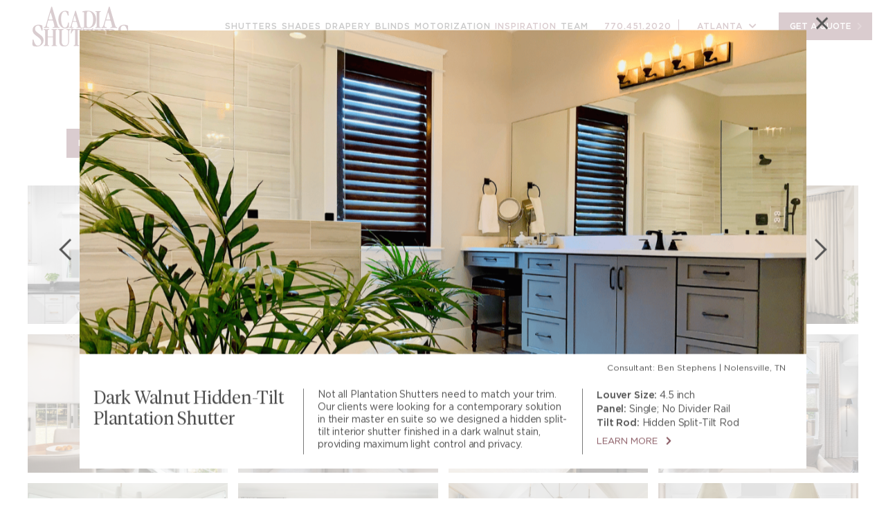

--- FILE ---
content_type: text/html; charset=UTF-8
request_url: https://www.acadiashutters.com/gallery/?metro=atlanta&id=7290
body_size: 44249
content:
<!DOCTYPE html>
<html lang="en-US">
<head>
<meta charset="UTF-8" />
<meta name="viewport" content="width=device-width" />
<link rel="stylesheet" type="text/css" media="all" href="https://www.acadiashutters.com/wp-content/themes/acadia/css/bootstrap.min.css" />
<link rel="stylesheet" type="text/css" media="all" href="https://www.acadiashutters.com/wp-content/themes/acadia/fonts/fontawesome/css/all.min.css" />
<meta name='robots' content='index, follow, max-image-preview:large, max-snippet:-1, max-video-preview:-1' />
	<style>img:is([sizes="auto" i], [sizes^="auto," i]) { contain-intrinsic-size: 3000px 1500px }</style>
	
	<!-- This site is optimized with the Yoast SEO Premium plugin v26.4 (Yoast SEO v26.4) - https://yoast.com/wordpress/plugins/seo/ -->
	<title>Photo Gallery | Shutters, Shades, Blinds | Acadia Shutters</title>
	<meta name="description" content="Explore our window treatment photos, featuring plantation shutters, shades, and blinds in the homes of actual Acadia Shutters clients." />
	<link rel="canonical" href="https://www.acadiashutters.com/gallery/" />
	<meta property="og:locale" content="en_US" />
	<meta property="og:type" content="article" />
	<meta property="og:title" content="Project Portfolio" />
	<meta property="og:description" content="Explore our window treatment photos, featuring plantation shutters, shades, and blinds in the homes of actual Acadia Shutters clients." />
	<meta property="og:url" content="https://www.acadiashutters.com/gallery/" />
	<meta property="og:site_name" content="Acadia Shutters" />
	<meta property="article:publisher" content="https://www.facebook.com/AcadiaShutters" />
	<meta property="article:modified_time" content="2023-11-15T16:24:15+00:00" />
	<meta name="twitter:card" content="summary_large_image" />
	<script type="application/ld+json" class="yoast-schema-graph">{"@context":"https://schema.org","@graph":[{"@type":"WebPage","@id":"https://www.acadiashutters.com/gallery/","url":"https://www.acadiashutters.com/gallery/","name":"Photo Gallery | Shutters, Shades, Blinds | Acadia Shutters","isPartOf":{"@id":"https://www.acadiashutters.com/#website"},"datePublished":"2020-01-21T21:42:37+00:00","dateModified":"2023-11-15T16:24:15+00:00","description":"Explore our window treatment photos, featuring plantation shutters, shades, and blinds in the homes of actual Acadia Shutters clients.","breadcrumb":{"@id":"https://www.acadiashutters.com/gallery/#breadcrumb"},"inLanguage":"en-US","potentialAction":[{"@type":"ReadAction","target":["https://www.acadiashutters.com/gallery/"]}]},{"@type":"BreadcrumbList","@id":"https://www.acadiashutters.com/gallery/#breadcrumb","itemListElement":[{"@type":"ListItem","position":1,"name":"Home","item":"https://www.acadiashutters.com/"},{"@type":"ListItem","position":2,"name":"Project Portfolio"}]},{"@type":"WebSite","@id":"https://www.acadiashutters.com/#website","url":"https://www.acadiashutters.com/","name":"Acadia Shutters","description":"Window treatments for Atlanta &amp; Charlotte&#039;s finest homes","publisher":{"@id":"https://www.acadiashutters.com/#organization"},"potentialAction":[{"@type":"SearchAction","target":{"@type":"EntryPoint","urlTemplate":"https://www.acadiashutters.com/?s={search_term_string}"},"query-input":{"@type":"PropertyValueSpecification","valueRequired":true,"valueName":"search_term_string"}}],"inLanguage":"en-US"},{"@type":"Organization","@id":"https://www.acadiashutters.com/#organization","name":"Acadia Shutters","url":"https://www.acadiashutters.com/","logo":{"@type":"ImageObject","inLanguage":"en-US","@id":"https://www.acadiashutters.com/#/schema/logo/image/","url":"https://www.acadiashutters.com/wp-content/uploads/2020/03/logo.svg","contentUrl":"https://www.acadiashutters.com/wp-content/uploads/2020/03/logo.svg","caption":"Acadia Shutters"},"image":{"@id":"https://www.acadiashutters.com/#/schema/logo/image/"},"sameAs":["https://www.facebook.com/AcadiaShutters"]}]}</script>
	<!-- / Yoast SEO Premium plugin. -->


<link href='https://fonts.gstatic.com' crossorigin rel='preconnect' />
<style id='classic-theme-styles-inline-css' type='text/css'>
/**
 * These rules are needed for backwards compatibility.
 * They should match the button element rules in the base theme.json file.
 */
.wp-block-button__link {
	color: #ffffff;
	background-color: #32373c;
	border-radius: 9999px; /* 100% causes an oval, but any explicit but really high value retains the pill shape. */

	/* This needs a low specificity so it won't override the rules from the button element if defined in theme.json. */
	box-shadow: none;
	text-decoration: none;

	/* The extra 2px are added to size solids the same as the outline versions.*/
	padding: calc(0.667em + 2px) calc(1.333em + 2px);

	font-size: 1.125em;
}

.wp-block-file__button {
	background: #32373c;
	color: #ffffff;
	text-decoration: none;
}

</style>
<style id='global-styles-inline-css' type='text/css'>
:root{--wp--preset--aspect-ratio--square: 1;--wp--preset--aspect-ratio--4-3: 4/3;--wp--preset--aspect-ratio--3-4: 3/4;--wp--preset--aspect-ratio--3-2: 3/2;--wp--preset--aspect-ratio--2-3: 2/3;--wp--preset--aspect-ratio--16-9: 16/9;--wp--preset--aspect-ratio--9-16: 9/16;--wp--preset--color--black: #000000;--wp--preset--color--cyan-bluish-gray: #abb8c3;--wp--preset--color--white: #ffffff;--wp--preset--color--pale-pink: #f78da7;--wp--preset--color--vivid-red: #cf2e2e;--wp--preset--color--luminous-vivid-orange: #ff6900;--wp--preset--color--luminous-vivid-amber: #fcb900;--wp--preset--color--light-green-cyan: #7bdcb5;--wp--preset--color--vivid-green-cyan: #00d084;--wp--preset--color--pale-cyan-blue: #8ed1fc;--wp--preset--color--vivid-cyan-blue: #0693e3;--wp--preset--color--vivid-purple: #9b51e0;--wp--preset--gradient--vivid-cyan-blue-to-vivid-purple: linear-gradient(135deg,rgba(6,147,227,1) 0%,rgb(155,81,224) 100%);--wp--preset--gradient--light-green-cyan-to-vivid-green-cyan: linear-gradient(135deg,rgb(122,220,180) 0%,rgb(0,208,130) 100%);--wp--preset--gradient--luminous-vivid-amber-to-luminous-vivid-orange: linear-gradient(135deg,rgba(252,185,0,1) 0%,rgba(255,105,0,1) 100%);--wp--preset--gradient--luminous-vivid-orange-to-vivid-red: linear-gradient(135deg,rgba(255,105,0,1) 0%,rgb(207,46,46) 100%);--wp--preset--gradient--very-light-gray-to-cyan-bluish-gray: linear-gradient(135deg,rgb(238,238,238) 0%,rgb(169,184,195) 100%);--wp--preset--gradient--cool-to-warm-spectrum: linear-gradient(135deg,rgb(74,234,220) 0%,rgb(151,120,209) 20%,rgb(207,42,186) 40%,rgb(238,44,130) 60%,rgb(251,105,98) 80%,rgb(254,248,76) 100%);--wp--preset--gradient--blush-light-purple: linear-gradient(135deg,rgb(255,206,236) 0%,rgb(152,150,240) 100%);--wp--preset--gradient--blush-bordeaux: linear-gradient(135deg,rgb(254,205,165) 0%,rgb(254,45,45) 50%,rgb(107,0,62) 100%);--wp--preset--gradient--luminous-dusk: linear-gradient(135deg,rgb(255,203,112) 0%,rgb(199,81,192) 50%,rgb(65,88,208) 100%);--wp--preset--gradient--pale-ocean: linear-gradient(135deg,rgb(255,245,203) 0%,rgb(182,227,212) 50%,rgb(51,167,181) 100%);--wp--preset--gradient--electric-grass: linear-gradient(135deg,rgb(202,248,128) 0%,rgb(113,206,126) 100%);--wp--preset--gradient--midnight: linear-gradient(135deg,rgb(2,3,129) 0%,rgb(40,116,252) 100%);--wp--preset--font-size--small: 13px;--wp--preset--font-size--medium: 20px;--wp--preset--font-size--large: 36px;--wp--preset--font-size--x-large: 42px;--wp--preset--spacing--20: 0.44rem;--wp--preset--spacing--30: 0.67rem;--wp--preset--spacing--40: 1rem;--wp--preset--spacing--50: 1.5rem;--wp--preset--spacing--60: 2.25rem;--wp--preset--spacing--70: 3.38rem;--wp--preset--spacing--80: 5.06rem;--wp--preset--shadow--natural: 6px 6px 9px rgba(0, 0, 0, 0.2);--wp--preset--shadow--deep: 12px 12px 50px rgba(0, 0, 0, 0.4);--wp--preset--shadow--sharp: 6px 6px 0px rgba(0, 0, 0, 0.2);--wp--preset--shadow--outlined: 6px 6px 0px -3px rgba(255, 255, 255, 1), 6px 6px rgba(0, 0, 0, 1);--wp--preset--shadow--crisp: 6px 6px 0px rgba(0, 0, 0, 1);}:where(.is-layout-flex){gap: 0.5em;}:where(.is-layout-grid){gap: 0.5em;}body .is-layout-flex{display: flex;}.is-layout-flex{flex-wrap: wrap;align-items: center;}.is-layout-flex > :is(*, div){margin: 0;}body .is-layout-grid{display: grid;}.is-layout-grid > :is(*, div){margin: 0;}:where(.wp-block-columns.is-layout-flex){gap: 2em;}:where(.wp-block-columns.is-layout-grid){gap: 2em;}:where(.wp-block-post-template.is-layout-flex){gap: 1.25em;}:where(.wp-block-post-template.is-layout-grid){gap: 1.25em;}.has-black-color{color: var(--wp--preset--color--black) !important;}.has-cyan-bluish-gray-color{color: var(--wp--preset--color--cyan-bluish-gray) !important;}.has-white-color{color: var(--wp--preset--color--white) !important;}.has-pale-pink-color{color: var(--wp--preset--color--pale-pink) !important;}.has-vivid-red-color{color: var(--wp--preset--color--vivid-red) !important;}.has-luminous-vivid-orange-color{color: var(--wp--preset--color--luminous-vivid-orange) !important;}.has-luminous-vivid-amber-color{color: var(--wp--preset--color--luminous-vivid-amber) !important;}.has-light-green-cyan-color{color: var(--wp--preset--color--light-green-cyan) !important;}.has-vivid-green-cyan-color{color: var(--wp--preset--color--vivid-green-cyan) !important;}.has-pale-cyan-blue-color{color: var(--wp--preset--color--pale-cyan-blue) !important;}.has-vivid-cyan-blue-color{color: var(--wp--preset--color--vivid-cyan-blue) !important;}.has-vivid-purple-color{color: var(--wp--preset--color--vivid-purple) !important;}.has-black-background-color{background-color: var(--wp--preset--color--black) !important;}.has-cyan-bluish-gray-background-color{background-color: var(--wp--preset--color--cyan-bluish-gray) !important;}.has-white-background-color{background-color: var(--wp--preset--color--white) !important;}.has-pale-pink-background-color{background-color: var(--wp--preset--color--pale-pink) !important;}.has-vivid-red-background-color{background-color: var(--wp--preset--color--vivid-red) !important;}.has-luminous-vivid-orange-background-color{background-color: var(--wp--preset--color--luminous-vivid-orange) !important;}.has-luminous-vivid-amber-background-color{background-color: var(--wp--preset--color--luminous-vivid-amber) !important;}.has-light-green-cyan-background-color{background-color: var(--wp--preset--color--light-green-cyan) !important;}.has-vivid-green-cyan-background-color{background-color: var(--wp--preset--color--vivid-green-cyan) !important;}.has-pale-cyan-blue-background-color{background-color: var(--wp--preset--color--pale-cyan-blue) !important;}.has-vivid-cyan-blue-background-color{background-color: var(--wp--preset--color--vivid-cyan-blue) !important;}.has-vivid-purple-background-color{background-color: var(--wp--preset--color--vivid-purple) !important;}.has-black-border-color{border-color: var(--wp--preset--color--black) !important;}.has-cyan-bluish-gray-border-color{border-color: var(--wp--preset--color--cyan-bluish-gray) !important;}.has-white-border-color{border-color: var(--wp--preset--color--white) !important;}.has-pale-pink-border-color{border-color: var(--wp--preset--color--pale-pink) !important;}.has-vivid-red-border-color{border-color: var(--wp--preset--color--vivid-red) !important;}.has-luminous-vivid-orange-border-color{border-color: var(--wp--preset--color--luminous-vivid-orange) !important;}.has-luminous-vivid-amber-border-color{border-color: var(--wp--preset--color--luminous-vivid-amber) !important;}.has-light-green-cyan-border-color{border-color: var(--wp--preset--color--light-green-cyan) !important;}.has-vivid-green-cyan-border-color{border-color: var(--wp--preset--color--vivid-green-cyan) !important;}.has-pale-cyan-blue-border-color{border-color: var(--wp--preset--color--pale-cyan-blue) !important;}.has-vivid-cyan-blue-border-color{border-color: var(--wp--preset--color--vivid-cyan-blue) !important;}.has-vivid-purple-border-color{border-color: var(--wp--preset--color--vivid-purple) !important;}.has-vivid-cyan-blue-to-vivid-purple-gradient-background{background: var(--wp--preset--gradient--vivid-cyan-blue-to-vivid-purple) !important;}.has-light-green-cyan-to-vivid-green-cyan-gradient-background{background: var(--wp--preset--gradient--light-green-cyan-to-vivid-green-cyan) !important;}.has-luminous-vivid-amber-to-luminous-vivid-orange-gradient-background{background: var(--wp--preset--gradient--luminous-vivid-amber-to-luminous-vivid-orange) !important;}.has-luminous-vivid-orange-to-vivid-red-gradient-background{background: var(--wp--preset--gradient--luminous-vivid-orange-to-vivid-red) !important;}.has-very-light-gray-to-cyan-bluish-gray-gradient-background{background: var(--wp--preset--gradient--very-light-gray-to-cyan-bluish-gray) !important;}.has-cool-to-warm-spectrum-gradient-background{background: var(--wp--preset--gradient--cool-to-warm-spectrum) !important;}.has-blush-light-purple-gradient-background{background: var(--wp--preset--gradient--blush-light-purple) !important;}.has-blush-bordeaux-gradient-background{background: var(--wp--preset--gradient--blush-bordeaux) !important;}.has-luminous-dusk-gradient-background{background: var(--wp--preset--gradient--luminous-dusk) !important;}.has-pale-ocean-gradient-background{background: var(--wp--preset--gradient--pale-ocean) !important;}.has-electric-grass-gradient-background{background: var(--wp--preset--gradient--electric-grass) !important;}.has-midnight-gradient-background{background: var(--wp--preset--gradient--midnight) !important;}.has-small-font-size{font-size: var(--wp--preset--font-size--small) !important;}.has-medium-font-size{font-size: var(--wp--preset--font-size--medium) !important;}.has-large-font-size{font-size: var(--wp--preset--font-size--large) !important;}.has-x-large-font-size{font-size: var(--wp--preset--font-size--x-large) !important;}
:where(.wp-block-post-template.is-layout-flex){gap: 1.25em;}:where(.wp-block-post-template.is-layout-grid){gap: 1.25em;}
:where(.wp-block-columns.is-layout-flex){gap: 2em;}:where(.wp-block-columns.is-layout-grid){gap: 2em;}
:root :where(.wp-block-pullquote){font-size: 1.5em;line-height: 1.6;}
</style>
<link rel='stylesheet' id='acadia-css' href='https://www.acadiashutters.com/wp-content/themes/acadia/style.css?ver=1741101997' type='text/css' media='all' />
<script type="text/javascript" src="https://www.acadiashutters.com/wp-includes/js/jquery/jquery.js?ver=3.7.1" id="jquery-core-js"></script>
<script type="text/javascript" src="https://www.acadiashutters.com/wp-includes/js/jquery/jquery-migrate.js?ver=3.4.1" id="jquery-migrate-js"></script>
<script type="text/javascript" src="https://www.acadiashutters.com/wp-content/themes/acadia/js/smooth-scroll.polyfills.min.js?ver=1" id="smoothscroll-js"></script>


<!-- Google Tag Manager -->
<script>(function(w,d,s,l,i){w[l]=w[l]||[];w[l].push({'gtm.start':
new Date().getTime(),event:'gtm.js'});var f=d.getElementsByTagName(s)[0],
j=d.createElement(s),dl=l!='dataLayer'?'&l='+l:'';j.async=true;j.src=
'https://www.googletagmanager.com/gtm.js?id='+i+dl;f.parentNode.insertBefore(j,f);
})(window,document,'script','dataLayer','GTM-KMGPXWG');</script>
<!-- End Google Tag Manager --><link rel="icon" href="https://www.acadiashutters.com/wp-content/uploads/2020/05/favicon-150x150.png" sizes="32x32" />
<link rel="icon" href="https://www.acadiashutters.com/wp-content/uploads/2020/05/favicon.png" sizes="192x192" />
<link rel="apple-touch-icon" href="https://www.acadiashutters.com/wp-content/uploads/2020/05/favicon.png" />
<meta name="msapplication-TileImage" content="https://www.acadiashutters.com/wp-content/uploads/2020/05/favicon.png" />
		<style type="text/css" id="wp-custom-css">
			.shade_video{
	text-align:center;
	padding-bottom:60px;
}
.shade_video p{
	font-weight:300;
}
.shade_video .shade_video_url{
	position:relative;
	height:0;
	padding-bottom:56.6%;
	overflow:hidden;
}
.shade_video .shade_video_url video{
	display:block;
	position:absolute;
	width:100%;
	height:100%;
	left:0;
	top:0;
}
.shade_video_url video {
  display: block;
  position: absolute;
  width: 100%;
  height: 100%;
  left: 0;
  top: 0;
}
.shade_video_url{
	position:relative;
	height:0;
	padding-bottom:56.6%;
	overflow:hidden;
}
.intl-tel-input{
	width:100%;
}
.intl-tel-input .flag-container{
	display:none;
}
.single figure.alignleft{
	float:left;
	margin:0 20px 20px 0;
}
.single figure.alignright{
	float:right;
	margin:0 0px 20px 20px;
}
.forminator-ui.forminator-custom-form[data-design=material] .forminator-floating--input.forminator-has_phone:not(.allow-dropdown){
	padding-left:0 !important;
}
.postcontent a {
	color: #85545d;
	font-weight: 400;
}
.rqforms .gform_wrapper.gravity-theme input::-moz-placeholder {
	opacity: 1;
	color: #4d4d4d;
}
.rqforms .gform_wrapper.gravity-theme input::-webkit-input-placeholder{
	color: #4d4d4d; 
}
.rqforms .gform_wrapper.gravity-theme input:-ms-input-placeholder{
	opacity: 1;
	color: #4d4d4d;
}
.rqforms .gform_wrapper.gravity-theme input[type="text"],
.rqforms .gform_wrapper.gravity-theme input[type="email"],
.rqforms .gform_wrapper.gravity-theme input[type="tel"],
.rqforms .gform_wrapper.gravity-theme textarea{
	border:none;
	border-bottom:1px solid #4d4d4d;
	margin-bottom:20px;
	font-size:16px;
}
.rqforms .gform_wrapper.gravity-theme input[type="text"]:focus,
.rqforms .gform_wrapper.gravity-theme input[type="email"]:focus,
.rqforms .gform_wrapper.gravity-theme input[type="tel"]:focus,
.rqforms .gform_wrapper.gravity-theme textarea:focus{
	border:none;
	border-bottom:2px solid #4d4d4d;
	outline:none;
}
.rqforms .gform_wrapper.gravity-theme .gfield_label{
	text-align:left;
	text-transform:uppercase;
	font-size:12px;
	letter-spacing:2px;
	color: #4d4d4d;
	font-family: inherit;
	display:block;
}
.rqforms .gform_wrapper .gchoice{
	text-align:left;
	margin-right: 10px;
}
.rqforms .gform_wrapper .gfield_checkbox{
	display:flex;
}
.rqforms .gform_wrapper .gfield_checkbox label{
	max-width:100% !important;
}
.gapone{
	margin-bottom:20px !important;
}
.rqforms .gform_wrapper.gravity-theme select{
	border:none;
	background-color:transparent;
	border-bottom:1px solid #4d4d4d;
}
.rqforms .gform_wrapper.gravity-theme select option{
	background: rgba(0, 0, 0, 0.3);
}
.rqforms .gform_wrapper.gravity-theme select option:hover{
	background-color:#85545d;
}
.rqforms .gform_wrapper.gravity-theme .gform_footer input{
	margin:auto;
	background-color: #85545d;
	color: #ffffff;
	border:none;
	font-size: 14px;
	line-height: 17px;
	padding: 23px 20px 20px;
	border-radius: 0;
	border: 1px solid #4d4d4d;
	font-weight: 500;
	width:230px;
	letter-spacing:2px;
	text-transform:uppercase;
	transition:all ease 0.5s;
}
.rqforms .gform_wrapper.gravity-theme .gform_footer input:hover{
	background-color:#4d4d4d;
}
.rqforms .gform_wrapper.gravity-theme .validation_message{
	background-color: transparent;
	border: none;
	font-size: 12px;
	text-align: left;
	color: #e04562;
	font-weight: 500;
	padding: 0;
	margin: 0;
}
.rqforms{
	padding-top:40px;
}
#gform_fields_2 .top_head .gfield_label{
	font-size: 30px;
	font-weight: 300;
	text-align: center;
	margin-bottom: 50px;
	color: #4d4d4d;
	text-transform: none;
	letter-spacing: normal;
}
#gform_fields_2 .top_head .gfield_radio{
	display:flex;
	align-items:center;
}
#gform_fields_2 .top_head .gfield_radio .gchoice{
	flex:1;
	position:relative;
	margin:0 0 20px;
}
#gform_fields_2 .top_head .gfield_radio .gchoice input{
	position:absolute;
	width:0;
	height:0;
	opacity:0;
	left:0;
	top:0;
}
#gform_fields_2 .top_head .gfield_radio .gchoice input + label{
	padding:25px;
	text-align:center;
	border:1px solid #4d4d4d;
	width: 100%;
	max-width: 100%;
	border-left: 0;
	cursor:pointer;
}
#gform_fields_2 .top_head .gfield_radio .gchoice:first-child input + label{
	border-left:1px solid #4d4d4d;	
}
#gform_fields_2 .top_head .gfield_radio .gchoice input:checked + label{
	background:#85545d;
	color:#fff;
}
#gform_fields_2 .pro_id{
	position:relative;
}
#gform_fields_2 .pro_id .gfield_description#gfield_description_2_7{
	position:absolute;
	padding:0;
	top:0;
	right:0;
	width:inherit;
	cursor:pointer;
	font-size:12px;
	font-weight:400;
}
.gform_wrapper.gravity-theme #gform_fields_2 .gfield textarea.large{
	height:140px;
}
#gform_fields_2 .file_upload .gfield_label span,
#gform_fields_2 .file_upload .ginput_container_fileupload span{
	display:none;
}
#gform_fields_2 .file_upload .ginput_container_fileupload{
	border:1px solid #4d4d4d;
	padding:20px;
	margin:20px 0;
}
.page-id-15786 .rqforms, .page-id-15793 .rqforms{
	display:block;
}
.page-id-15786  #forminator-module-44, .page-id-15793  #forminator-module-44{
	display:none !important;
}
.yt_video_url {
	position: relative;
	height: 0;
	overflow: hidden;
	padding-bottom: 56.2%;
}
.yt_video_url video {
	position: absolute;
	width: 100%;
	height: 100%;
	left: 0;
	top: 0;
}
.center_image {
	text-align: center;
}
body .sec_space{
	margin-top:0 !important;
	margin-bottom:0 !important;
	padding-bottom:0 !important;
	padding-top:70px !important;
}
.page-id-661 p:last-child{
	margin-bottom:0;
}
.page-id-661 .liftcontrols_sec ul{
	margin-bottom:0;
}
.shade_video.moto_home_vid{
	padding:60px 15px 12px;
}
@media screen and (max-width:1279px){

}
@media screen and (max-width:991px){

}
@media screen and (max-width:767px){
	.single-post .postcontent iframe{
		width:100%;
	}
	.single-post .postcontent figure{
		width:100% !important;
	}
	.rqforms .gform_wrapper .gf_left_half, .rqforms .gform_wrapper .gf_right_half{
		grid-column: span 12 !important;
	}
	.rqforms .gform_wrapper .gfield_checkbox {
		display: block;
	}
	.page-id-852 .gallery_slider li.slick-slide:nth-child(1) img,
	.page-id-62 .gallery_slider li.slick-slide:nth-child(1) img,
	.page-id-859 .gallery_slider li.slick-slide:nth-child(1) img{
		object-position:left;
	}
	body .sec_space{
		margin-top:0 !important;
		margin-bottom:0 !important;
		padding-bottom:0 !important;
		padding-top:40px !important;
	}
}


		</style>
		<!-- Global site tag (gtag.js) - Google Analytics -->

<script async defer>
window.dataLayer = window.dataLayer || [];
function gtag(){dataLayer.push(arguments);}
gtag('js', new Date());
gtag('config', 'UA-738046-1');
</script>
<!-- Global site tag (gtag.js) - Google Ads: 1069561018 -->
<script async defer src="https://www.googletagmanager.com/gtag/js?id=AW-1069561018"></script>
<script async defer>
window.dataLayer = window.dataLayer || [];
function gtag(){dataLayer.push(arguments);}
gtag('js', new Date());
gtag('config', 'AW-1069561018');
</script>
<!-- Global site tag (gtag.js) - Google Ads: 998513247 -->
<script async defer src="https://www.googletagmanager.com/gtag/js?id=AW-998513247"></script>
<script async defer>
window.dataLayer = window.dataLayer || [];
function gtag(){dataLayer.push(arguments);}
gtag('js', new Date());
gtag('config', 'AW-998513247');
</script>
<!-- Global site tag (gtag.js) - Google Ads: 847279739 -->
<script async defer src="https://www.googletagmanager.com/gtag/js?id=AW-847279739"></script>
<script async defer>
window.dataLayer = window.dataLayer || [];
function gtag(){dataLayer.push(arguments);}
gtag('js', new Date());
gtag('config', 'AW-847279739');
</script>
<!-- Facebook Pixel Code -->
<script async>
  !function(f,b,e,v,n,t,s)
  {if(f.fbq)return;n=f.fbq=function(){n.callMethod?
  n.callMethod.apply(n,arguments):n.queue.push(arguments)};
  if(!f._fbq)f._fbq=n;n.push=n;n.loaded=!0;n.version='2.0';
  n.queue=[];t=b.createElement(e);t.defer=true;
  t.src=v;s=b.getElementsByTagName(e)[0];
  s.parentNode.insertBefore(t,s)}(window, document,'script',
  'https://connect.facebook.net/en_US/fbevents.js');
  fbq('init', '1187858737895913');
  fbq('track', 'PageView');
</script>
<noscript><img height="1" width="1" style="display:none"
  src="https://www.facebook.com/tr?id=1187858737895913&ev=PageView&noscript=1"
/></noscript>
<!-- End Facebook Pixel Code -->
<script async defer>(function(w,d,t,r,u){var f,n,i;w[u]=w[u]||[],f=function(){var o={ti:"5102152"};o.q=w[u],w[u]=new UET(o),w[u].push("pageLoad")},n=d.createElement(t),n.src=r,n.async=1,n.onload=n.onreadystatechange=function(){var s=this.readyState;s&&s!=="loaded"&&s!=="complete"||(f(),n.onload=n.onreadystatechange=null)},i=d.getElementsByTagName(t)[0],i.parentNode.insertBefore(n,i)})(window,document,"script","//bat.bing.com/bat.js","uetq");</script>
	<script>
  gtag('config', 'AW-847279739/BTIiCIjE8-8BEPvsgZQD', {
    'phone_conversion_number': '615-800-8910'
  });
</script>
	    
</head>
<body data-rsssl=1 class="wp-singular page-template page-template-page-project-portfolio page-template-page-project-portfolio-php page page-id-84 wp-custom-logo wp-theme-acadia">
<!-- Google Tag Manager (noscript) -->
<noscript><iframe src="https://www.googletagmanager.com/ns.html?id=GTM-KMGPXWG"
height="0" width="0" style="display:none;visibility:hidden"></iframe></noscript>
<!-- End Google Tag Manager (noscript) -->
<nav class="site-header sticky-top">
    <!--
	-->
  <div class="container col-md-12">
  	<div class="mob-layer"></div>
  	<div class="menudesktop">
        <div class="row">
                            <div class="logo-box">
                	<a href="https://www.acadiashutters.com" class="logo" onClick="SetCookie('acadiaCity','atlanta','1')"><img width="1" height="1" src="https://www.acadiashutters.com/wp-content/uploads/2020/03/logo.svg" class="attachment-full size-full" alt="Acadia Shutters Shades &amp; Blinds logo" decoding="async" /></a> 
                    <button class="mob-hamburg">
                    	<span></span>
                    	<span></span>
                    </button>
                </div>
                <div class="free-con">
                	<a href="https://www.acadiashutters.com/contact/">
                        <div class="figure"><img src="https://www.acadiashutters.com/wp-content/themes/acadia/images/img-serv.jpg" alt="image"></div>
                        <div class="con">
                            <h3>FREE CONSULTATION</h3>
                            <p>LEARN MORE &nbsp; <i class="fas fa-chevron-right"></i></p>
                        </div>
                    </a>
                </div>
                <div class="head-navi-box">
					<ul id="menu-header-menu-atlanta" class="menu"><li id="menu-item-65" class="menu-item menu-item-type-post_type menu-item-object-page menu-item-65"><a class="item d-inline-block justify-content-center align-self-center"href="https://www.acadiashutters.com/shutters/">Shutters</a></li>
<li id="menu-item-15" class="menu-item menu-item-type-custom menu-item-object-custom menu-item-has-children menu-item-15"><a class="item d-inline-block justify-content-center align-self-center"href="#">Shades</a>
<ul class="sub-menu">
	<li id="menu-item-109" class="menu-item menu-item-type-post_type menu-item-object-page menu-item-109"><a class="item d-inline-block justify-content-center align-self-center"href="https://www.acadiashutters.com/roller-shades/">Roller Shades</a></li>
	<li id="menu-item-108" class="menu-item menu-item-type-post_type menu-item-object-page menu-item-108"><a class="item d-inline-block justify-content-center align-self-center"href="https://www.acadiashutters.com/cellular-shades/">Cellular Shades</a></li>
	<li id="menu-item-107" class="menu-item menu-item-type-post_type menu-item-object-page menu-item-107"><a class="item d-inline-block justify-content-center align-self-center"href="https://www.acadiashutters.com/roman-shades/">Roman Shades</a></li>
	<li id="menu-item-106" class="menu-item menu-item-type-post_type menu-item-object-page menu-item-106"><a class="item d-inline-block justify-content-center align-self-center"href="https://www.acadiashutters.com/tropical-woven-shades/">Natural Woven Shades</a></li>
	<li id="menu-item-3723" class="menu-item menu-item-type-post_type menu-item-object-page menu-item-3723"><a class="item d-inline-block justify-content-center align-self-center"href="https://www.acadiashutters.com/layered-shades/">Zebra Shades</a></li>
	<li id="menu-item-5030" class="menu-item menu-item-type-post_type menu-item-object-page menu-item-5030"><a class="item d-inline-block justify-content-center align-self-center"href="https://www.acadiashutters.com/pleated-shades/">Pleated Shades</a></li>
</ul>
</li>
<li id="menu-item-18710" class="menu-item menu-item-type-post_type menu-item-object-page menu-item-18710"><a class="item d-inline-block justify-content-center align-self-center"href="https://www.acadiashutters.com/drapery/">Drapery</a></li>
<li id="menu-item-12" class="menu-item menu-item-type-custom menu-item-object-custom menu-item-has-children menu-item-12"><a class="item d-inline-block justify-content-center align-self-center"href="#">Blinds</a>
<ul class="sub-menu">
	<li id="menu-item-111" class="menu-item menu-item-type-post_type menu-item-object-page menu-item-111"><a class="item d-inline-block justify-content-center align-self-center"href="https://www.acadiashutters.com/faux-wood-blinds/">Faux Wood Blinds</a></li>
	<li id="menu-item-110" class="menu-item menu-item-type-post_type menu-item-object-page menu-item-110"><a class="item d-inline-block justify-content-center align-self-center"href="https://www.acadiashutters.com/wood-blinds/">Wood Blinds</a></li>
</ul>
</li>
<li id="menu-item-19392" class="menu-item menu-item-type-post_type menu-item-object-page menu-item-19392"><a class="item d-inline-block justify-content-center align-self-center"href="https://www.acadiashutters.com/motorization/">Motorization</a></li>
<li id="menu-item-21" class="menu-item menu-item-type-custom menu-item-object-custom current-menu-ancestor current-menu-parent menu-item-has-children menu-item-21"><a class="item d-inline-block justify-content-center align-self-center"href="#">Inspiration</a>
<ul class="sub-menu">
	<li id="menu-item-104" class="urlcity menu-item menu-item-type-post_type menu-item-object-page current-menu-item page_item page-item-84 current_page_item menu-item-104"><a class="item d-inline-block justify-content-center align-self-center"href="https://www.acadiashutters.com/gallery/" aria-current="page">Project Portfolio</a></li>
	<li id="menu-item-105" class="menu-item menu-item-type-post_type menu-item-object-page menu-item-105"><a class="item d-inline-block justify-content-center align-self-center"href="https://www.acadiashutters.com/blog/">Blog</a></li>
</ul>
</li>
<li id="menu-item-28" class="menu-item menu-item-type-custom menu-item-object-custom menu-item-has-children menu-item-28"><a class="item d-inline-block justify-content-center align-self-center"href="#">Team</a>
<ul class="sub-menu">
	<li id="menu-item-100" class="menu-item menu-item-type-post_type menu-item-object-page menu-item-100"><a class="item d-inline-block justify-content-center align-self-center"href="https://www.acadiashutters.com/about-us/">About Our Team</a></li>
	<li id="menu-item-3833" class="menu-item menu-item-type-post_type menu-item-object-page menu-item-3833"><a class="item d-inline-block justify-content-center align-self-center"href="https://www.acadiashutters.com/installation/">Installation</a></li>
	<li id="menu-item-24" class="menu-item menu-item-type-custom menu-item-object-custom menu-item-has-children menu-item-24"><a class="item d-inline-block justify-content-center align-self-center"href="#">Partners</a>
	<ul class="sub-menu">
		<li id="menu-item-103" class="menu-item menu-item-type-post_type menu-item-object-page menu-item-103"><a class="item d-inline-block justify-content-center align-self-center"href="https://www.acadiashutters.com/realtors/">Realtors</a></li>
		<li id="menu-item-102" class="menu-item menu-item-type-post_type menu-item-object-page menu-item-102"><a class="item d-inline-block justify-content-center align-self-center"href="https://www.acadiashutters.com/designers/">Designers</a></li>
		<li id="menu-item-101" class="menu-item menu-item-type-post_type menu-item-object-page menu-item-101"><a class="item d-inline-block justify-content-center align-self-center"href="https://www.acadiashutters.com/builders/">Builders</a></li>
		<li id="menu-item-4454" class="menu-item menu-item-type-post_type menu-item-object-page menu-item-4454"><a class="item d-inline-block justify-content-center align-self-center"href="https://www.acadiashutters.com/graber/">Graber</a></li>
	</ul>
</li>
	<li id="menu-item-3655" class="menu-item menu-item-type-post_type menu-item-object-page menu-item-3655"><a class="item d-inline-block justify-content-center align-self-center"href="https://www.acadiashutters.com/careers/">Careers</a></li>
	<li id="menu-item-98" class="menu-item menu-item-type-post_type menu-item-object-page menu-item-98"><a class="item d-inline-block justify-content-center align-self-center"href="https://www.acadiashutters.com/contact/">Contact Us</a></li>
</ul>
</li>
<li id="menu-item-820" class="mobile_menu menu-item menu-item-type-custom menu-item-object-custom menu-item-has-children menu-item-820"><a class="item d-inline-block justify-content-center align-self-center"href="#">Locations</a>
<ul class="sub-menu">
	<li id="menu-item-821" class="menu-item menu-item-type-post_type menu-item-object-page menu-item-home menu-item-821"><a class="item d-inline-block justify-content-center align-self-center"href="https://www.acadiashutters.com/">Atlanta</a></li>
	<li id="menu-item-822" class="menu-item menu-item-type-post_type menu-item-object-page menu-item-822"><a class="item d-inline-block justify-content-center align-self-center"href="https://www.acadiashutters.com/charlotte/">Charlotte</a></li>
	<li id="menu-item-823" class="menu-item menu-item-type-post_type menu-item-object-page menu-item-823"><a class="item d-inline-block justify-content-center align-self-center"href="https://www.acadiashutters.com/nashville/">Nashville</a></li>
</ul>
</li>
</ul>                                        <div class="ph_num">
                        <a href="tel:770.451.2020">770.451.2020</a>
                    </div>
                    <ul class="loc-metro">
                        <li class="menu-item-has-children">
                            <a class="button btn1" href="https://www.acadiashutters.com/gallery/?metro=atlanta"><span>Atlanta</span> <i class="fas fa-chevron-down"></i></a>
                            <ul class="sub-menu locations">
                                <a class="item" href="https://www.acadiashutters.com/gallery/?metro=atlanta" onClick="SetCookie('acadiaCity','atlanta','1')">Atlanta</a>
                                <a class="item" href="https://www.acadiashutters.com/gallery/?metro=charlotte" onClick="SetCookie('acadiaCity','charlotte','1')">Charlotte</a>
                                <a class="item" href="https://www.acadiashutters.com/gallery/?metro=nashville" onClick="SetCookie('acadiaCity','nashville','1')">Nashville</a>
                            </ul>
                        </li>
                    </ul>
                                        <div class="req-box">
                        <a class="button last loc-request" href="https://www.acadiashutters.com/contact/">GET A QUOTE <i class="fas fa-chevron-right"></i></a>
                    </div>
                                                        </div> 
                           
             
                <div class="mobsubscribe">
                	<!--<h4>Join for Special Offers</h4>-->
                	                    			<div class="textwidget"><ul>
<li><a href="https://www.instagram.com/acadia_shutters/" target="_blank" rel="noopener"><img decoding="async" class="alignnone size-full wp-image-715" src="https://www.acadiashutters.com/wp-content/uploads/2020/03/icon-ig.png" alt="" width="64" height="64" /></a></li>
<li><a href="https://www.facebook.com/AcadiaShutters/" target="_blank" rel="noopener"><img decoding="async" class="alignnone size-full wp-image-713" src="https://www.acadiashutters.com/wp-content/uploads/2020/03/icon-fb.png" alt="" width="64" height="64" /></a></li>
<li><a href="https://www.youtube.com/channel/UC0CjoFb5s_tNClpZ9aA439A" target="_blank" rel="noopener"><img decoding="async" class="alignnone size-full wp-image-2215" src="https://www.acadiashutters.com/wp-content/uploads/2020/03/icon-yt.png" alt="" width="64" height="64" /></a></li>
<li><a href="https://www.pinterest.com/AcadiaShutters/" target="_blank" rel="noopener"><img decoding="async" src="https://www.acadiashutters.com/wp-content/uploads/2023/01/icon_pin.png" alt="" width="64" height="64" class="alignnone size-full wp-image-14765" /></a></li>
</ul>
</div>
		                </div>              
        </div>
    </div><!--header-main-->
    <div class="menumobile">
    	<div class="row">
        	                <div class="logo-box">
                	<a href="https://www.acadiashutters.com" class="logo"><img width="1" height="1" src="https://www.acadiashutters.com/wp-content/uploads/2020/03/logo.svg" class="attachment-full size-full" alt="Acadia Shutters Shades &amp; Blinds logo" decoding="async" /></a>
                    
                    <ul class="loc-metro mob">
                        <li class="menu-item-has-children">
                            <a class="button btn1" href="https://www.acadiashutters.com/gallery/?metro=atlanta"><span>Atlanta</span> <i class="fas fa-chevron-down"></i></a>
                            <ul class="sub-menu locations">
                                <a class="item" href="https://www.acadiashutters.com/gallery/?metro=atlanta" onClick="SetCookie('acadiaCity','atlanta','1')">Atlanta</a>
                                <a class="item" href="https://www.acadiashutters.com/gallery/?metro=charlotte" onClick="SetCookie('acadiaCity','charlotte','1')">Charlotte</a>
                                <a class="item" href="https://www.acadiashutters.com/gallery/?metro=nashville" onClick="SetCookie('acadiaCity','nashville','1')">Nashville</a>
                            </ul>
                        </li>
                    </ul>
                                        <div class="req-box mob">
                        <a class="button last loc-request" href="https://www.acadiashutters.com/contact/">Request a quote <i class="fas fa-chevron-right"></i></a>
                    </div>
                                        
                    <button class="mob-hamburg">
                    	Menu <i class="fas fa-chevron-down"></i>
                    </button> 
                </div>
                    </div>
    </div>
  </div>
</nav>
<script>

function SetCookie(c_name,value,expiredays){
	document.cookie = 'acadiaCity' + '=; expires=Thu, 01-Jan-70 00:00:01 GMT;';
	var exdate=new Date()
	exdate.setDate(exdate.getDate()+expiredays)
	document.cookie=c_name+ "=" +escape(value)+
	((expiredays==null) ? "" : ";expires="+exdate.toGMTString()) + ";path=/";
}


(function( $ ) {
$(document).ready(function(e){

$('.menudesktop .menu a, .fmenu .lines .menu a, .fmenu .lines1 .menu a').each(function(index, element) {
	var alinkvar = $(this).attr('href');
	if(alinkvar != ''){
		var alink = alinkvar + '?metro=atlanta';
		$(this).attr('href', alink);
	}
});

$('.mob-hamburg, .mob-layer').click(function(e) {
    $('.menudesktop, .mob-layer').toggleClass('active');
});

$('.menudesktop .menu-item-has-children > a').click(function(e) {
	$(this).toggleClass('active');
    $(this).next().slideToggle(300);
	return false; 
});


    
});

})( jQuery );
</script><div class="container text-center mb-4 mt-6 co_sec ins_top">
    <h1 class="mb-3">Project Portfolio</h1>
</div>    

<!-- Page content start -->
<!-- Portfolio -->
<section class="project-portfolio">
    <div class="container project-portfolio__container">
        <!--<div class="project-portfolio__header">
            <h2 class="project-portfolio__heading"><em>Discover your inspiration.</em></h2>
            <h2 class="project-portfolio__heading">Explore our portfolio of custom window treatment design projects featuring photos from the homes of real Acadia Shutter clients.</h2>
        </div>-->
        
        <div class="project-portfolio__content">
        	<form action="https://www.acadiashutters.com/wp-admin/admin-ajax.php" method="POST" id="filter">
                <div class="filter-block">
                    <div class="filter-type">
                        <label>
                            <input type="radio" name="porttype" value="3" checked />
                            <span>Photo</span>
                        </label>
                        <label>
                            <input type="radio" name="porttype" value="4" />
                            <span>Video</span>
                        </label>
                    </div>
                
                    <div class="filters-list btn-group" role="group" aria-label="Filter group with dropdpowns">
                        <div class="btn-group filter-group" role="group">
                            <button class="dropdown-toggle filter-selector filter-group__toggle" type="button" id="filter-menu-1" data-toggle="dropdown"
                            aria-haspopup="true" aria-expanded="false">
                            Products
                            </button>
                            <div class="dropdown-menu filter-group__menu" aria-labelledby="filter-menu-1">
							                                
                                <label class="dropdown-item filter-check">
                                    <input type="checkbox" name="prodtype[]" value="5" />
                                    <span>Cellular Shades</span>
                                </label>
                                                                
                                <label class="dropdown-item filter-check">
                                    <input type="checkbox" name="prodtype[]" value="63" />
                                    <span>Drapery</span>
                                </label>
                                                                
                                <label class="dropdown-item filter-check">
                                    <input type="checkbox" name="prodtype[]" value="6" />
                                    <span>Faux Wood Blinds</span>
                                </label>
                                                                
                                <label class="dropdown-item filter-check">
                                    <input type="checkbox" name="prodtype[]" value="7" />
                                    <span>Plantation Shutters</span>
                                </label>
                                                                
                                <label class="dropdown-item filter-check">
                                    <input type="checkbox" name="prodtype[]" value="8" />
                                    <span>Pleated Shades</span>
                                </label>
                                                                
                                <label class="dropdown-item filter-check">
                                    <input type="checkbox" name="prodtype[]" value="9" />
                                    <span>Roller Shades</span>
                                </label>
                                                                
                                <label class="dropdown-item filter-check">
                                    <input type="checkbox" name="prodtype[]" value="10" />
                                    <span>Roman Shades</span>
                                </label>
                                                                
                                <label class="dropdown-item filter-check">
                                    <input type="checkbox" name="prodtype[]" value="11" />
                                    <span>Wood Blinds</span>
                                </label>
                                                                
                                <label class="dropdown-item filter-check">
                                    <input type="checkbox" name="prodtype[]" value="24" />
                                    <span>Woven Shades</span>
                                </label>
                                                                
                                <label class="dropdown-item filter-check">
                                    <input type="checkbox" name="prodtype[]" value="12" />
                                    <span>Zebra Shades</span>
                                </label>
                                 
                            </div>
                        </div>
                        <div class="btn-group filter-group">
                            <button class="dropdown-toggle filter-selector filter-group__toggle" type="button" id="filter-menu-2" data-toggle="dropdown"
                            aria-haspopup="true" aria-expanded="false">
                            Room Type
                            </button>
                            <div class="dropdown-menu filter-group__menu" aria-labelledby="filter-menu-2">
							                                
                                <label class="dropdown-item filter-check">
                                    <input type="checkbox" name="roomtype[]" value="36" />
                                    <span>Basement</span>
                                </label>
                                                                
                                <label class="dropdown-item filter-check">
                                    <input type="checkbox" name="roomtype[]" value="35" />
                                    <span>Bathroom</span>
                                </label>
                                                                
                                <label class="dropdown-item filter-check">
                                    <input type="checkbox" name="roomtype[]" value="34" />
                                    <span>Bedroom</span>
                                </label>
                                                                
                                <label class="dropdown-item filter-check">
                                    <input type="checkbox" name="roomtype[]" value="62" />
                                    <span>Breakfast Room</span>
                                </label>
                                                                
                                <label class="dropdown-item filter-check">
                                    <input type="checkbox" name="roomtype[]" value="32" />
                                    <span>Dining Room</span>
                                </label>
                                                                
                                <label class="dropdown-item filter-check">
                                    <input type="checkbox" name="roomtype[]" value="31" />
                                    <span>Entry</span>
                                </label>
                                                                
                                <label class="dropdown-item filter-check">
                                    <input type="checkbox" name="roomtype[]" value="30" />
                                    <span>Family Room</span>
                                </label>
                                                                
                                <label class="dropdown-item filter-check">
                                    <input type="checkbox" name="roomtype[]" value="29" />
                                    <span>Hall</span>
                                </label>
                                                                
                                <label class="dropdown-item filter-check">
                                    <input type="checkbox" name="roomtype[]" value="28" />
                                    <span>Home Office</span>
                                </label>
                                                                
                                <label class="dropdown-item filter-check">
                                    <input type="checkbox" name="roomtype[]" value="27" />
                                    <span>Kitchen</span>
                                </label>
                                                                
                                <label class="dropdown-item filter-check">
                                    <input type="checkbox" name="roomtype[]" value="26" />
                                    <span>Laundry Room</span>
                                </label>
                                                                
                                <label class="dropdown-item filter-check">
                                    <input type="checkbox" name="roomtype[]" value="25" />
                                    <span>Living Room</span>
                                </label>
                                                                
                                <label class="dropdown-item filter-check">
                                    <input type="checkbox" name="roomtype[]" value="14" />
                                    <span>Staircase</span>
                                </label>
                                                                
                                <label class="dropdown-item filter-check">
                                    <input type="checkbox" name="roomtype[]" value="13" />
                                    <span>Sunroom</span>
                                </label>
                                 
                            </div>
                        </div>
                        <div class="btn-group filter-group const">
                            <button class="dropdown-toggle  filter-selector filter-group__toggle" type="button" id="filter-menu-3" data-toggle="dropdown"
                            aria-haspopup="true" aria-expanded="false">
                            Consultant
                            </button>
                            <div class="dropdown-menu filter-group__menu" aria-labelledby="filter-menu-3">
							                                
                                <label class="dropdown-item filter-check">
                                    <input type="checkbox" name="constype[]" value="43" />
                                    <span>Ben Stephens</span>
                                </label>
                                                                
                                <label class="dropdown-item filter-check">
                                    <input type="checkbox" name="constype[]" value="59" />
                                    <span>Blessed Little Bungalow</span>
                                </label>
                                                                
                                <label class="dropdown-item filter-check">
                                    <input type="checkbox" name="constype[]" value="41" />
                                    <span>Carol J. McKenith</span>
                                </label>
                                                                
                                <label class="dropdown-item filter-check">
                                    <input type="checkbox" name="constype[]" value="64" />
                                    <span>Creed Harper</span>
                                </label>
                                                                
                                <label class="dropdown-item filter-check">
                                    <input type="checkbox" name="constype[]" value="39" />
                                    <span>Eric Peace</span>
                                </label>
                                                                
                                <label class="dropdown-item filter-check">
                                    <input type="checkbox" name="constype[]" value="61" />
                                    <span>Inge Vermeylen</span>
                                </label>
                                                                
                                <label class="dropdown-item filter-check">
                                    <input type="checkbox" name="constype[]" value="38" />
                                    <span>Jamie Adamson</span>
                                </label>
                                                                
                                <label class="dropdown-item filter-check">
                                    <input type="checkbox" name="constype[]" value="60" />
                                    <span>Matthew Barnette</span>
                                </label>
                                                                
                                <label class="dropdown-item filter-check">
                                    <input type="checkbox" name="constype[]" value="58" />
                                    <span>Sean Scruggs</span>
                                </label>
                                                                
                                <label class="dropdown-item filter-check">
                                    <input type="checkbox" name="constype[]" value="37" />
                                    <span>Wil Spears</span>
                                </label>
                                 
                            </div>
                        </div>
                        
                        <div class="box" style="display:none;">
                            <button>Apply filter</button>
                            <input type="hidden" name="action" value="myfilter">
                        </div>                
                    </div>
                </div>
            </form>
        	<div class="filter-status">Processing <span>.</span><span>.</span><span>.</span></div>
            <div class="filter-layer"></div>
            <div class="filter-content" id="response">
			                <div class="item">
                    <a href="#port1" id="gal-19797"><img width="300" height="217" src="https://www.acadiashutters.com/wp-content/uploads/2026/01/Untitled-design-35-300x217.png" class="attachment-medium size-medium wp-post-image" alt="" decoding="async" srcset="https://www.acadiashutters.com/wp-content/uploads/2026/01/Untitled-design-35-300x217.png 300w, https://www.acadiashutters.com/wp-content/uploads/2026/01/Untitled-design-35.png 618w" sizes="(max-width: 300px) 100vw, 300px" /></a>
                    <div class="pop" id="port1">
                    	<a class="pop-close">&#10005;</a>
                    	<div class="inn">
                            <div class="figure">
                            	<div class="inn-fig">
									<img width="618" height="448" src="https://www.acadiashutters.com/wp-content/uploads/2026/01/Untitled-design-35.png" class="attachment-full size-full wp-post-image" alt="" decoding="async" srcset="https://www.acadiashutters.com/wp-content/uploads/2026/01/Untitled-design-35.png 618w, https://www.acadiashutters.com/wp-content/uploads/2026/01/Untitled-design-35-300x217.png 300w" sizes="(max-width: 618px) 100vw, 618px" />                                    <div class="cons">
                                        Consultant: <span>Wil Spears</span>  | Marietta, GA  
                                    </div>
                                </div>                                
                            </div>
                            <div class="content pop_cont">
                                <div class="popup_cont">
                                    <div class="popup_left">
                                        <h3>Elegant Motorized Roller Shades</h3>
                                    </div>
                                    <div class="popup_mid excerpt">
                                        <p>Transform your kitchen with sleek motorized roller shades! This Marietta, GA home showcases how our custom shades effortlessly combine style, privacy, and functionality.</p>
                                    </div>
                                    <div class="popup_right">
                                        <!-- shutters -->
                                                                                                                                                                                                        <!-- shutters -->
                                        
                                        <!-- All Shades -->
                                                                                  <p><strong>Fabric:</strong> Standard Weave Daikon</p>
                                                                                                                          <p><strong>Opacity:</strong> 1% Openness</p>
                                                                                                                          <p><strong>Lift Type:</strong> Motorized</p>
                                                                                                                                                                  <p><strong>Manufacturer:</strong> Graber</p>
                                                                                <!-- All Shades -->
                                        
                                        <!-- Blinds -->
                                                                                                                                                                                                        <!-- Blinds -->
                                        
                                        
                                        <div class="more_btn dkp"><a href="https://www.acadiashutters.com/roller-shades/">Learn More &nbsp; <i class="fas fa-chevron-right"></i></a></div>
                                    </div>
                                </div>
                                <div class="more_btn pop_mobile"><a href="https://www.acadiashutters.com/roller-shades/">Learn More &nbsp; <i class="fas fa-chevron-right"></i></a></div>
                            </div>
                            
                        </div>
                                                                                                <a class="poparrowright" href="#port2"></a>
                                            </div>
                </div>
                                <div class="item">
                    <a href="#port2" id="gal-19795"><img width="300" height="200" src="https://www.acadiashutters.com/wp-content/uploads/2026/01/Alexandra-Shumate-Office-Roman-Shades-Breakfast-Room-5-300x200.jpg" class="attachment-medium size-medium wp-post-image" alt="" decoding="async" srcset="https://www.acadiashutters.com/wp-content/uploads/2026/01/Alexandra-Shumate-Office-Roman-Shades-Breakfast-Room-5-300x200.jpg 300w, https://www.acadiashutters.com/wp-content/uploads/2026/01/Alexandra-Shumate-Office-Roman-Shades-Breakfast-Room-5-1024x683.jpg 1024w, https://www.acadiashutters.com/wp-content/uploads/2026/01/Alexandra-Shumate-Office-Roman-Shades-Breakfast-Room-5-768x512.jpg 768w, https://www.acadiashutters.com/wp-content/uploads/2026/01/Alexandra-Shumate-Office-Roman-Shades-Breakfast-Room-5-1536x1024.jpg 1536w, https://www.acadiashutters.com/wp-content/uploads/2026/01/Alexandra-Shumate-Office-Roman-Shades-Breakfast-Room-5-1160x773.jpg 1160w, https://www.acadiashutters.com/wp-content/uploads/2026/01/Alexandra-Shumate-Office-Roman-Shades-Breakfast-Room-5.jpg 2048w" sizes="(max-width: 300px) 100vw, 300px" /></a>
                    <div class="pop" id="port2">
                    	<a class="pop-close">&#10005;</a>
                    	<div class="inn">
                            <div class="figure">
                            	<div class="inn-fig">
									<img width="2048" height="1365" src="https://www.acadiashutters.com/wp-content/uploads/2026/01/Alexandra-Shumate-Office-Roman-Shades-Breakfast-Room-5.jpg" class="attachment-full size-full wp-post-image" alt="" decoding="async" srcset="https://www.acadiashutters.com/wp-content/uploads/2026/01/Alexandra-Shumate-Office-Roman-Shades-Breakfast-Room-5.jpg 2048w, https://www.acadiashutters.com/wp-content/uploads/2026/01/Alexandra-Shumate-Office-Roman-Shades-Breakfast-Room-5-300x200.jpg 300w, https://www.acadiashutters.com/wp-content/uploads/2026/01/Alexandra-Shumate-Office-Roman-Shades-Breakfast-Room-5-1024x683.jpg 1024w, https://www.acadiashutters.com/wp-content/uploads/2026/01/Alexandra-Shumate-Office-Roman-Shades-Breakfast-Room-5-768x512.jpg 768w, https://www.acadiashutters.com/wp-content/uploads/2026/01/Alexandra-Shumate-Office-Roman-Shades-Breakfast-Room-5-1536x1024.jpg 1536w, https://www.acadiashutters.com/wp-content/uploads/2026/01/Alexandra-Shumate-Office-Roman-Shades-Breakfast-Room-5-1160x773.jpg 1160w" sizes="(max-width: 2048px) 100vw, 2048px" />                                    <div class="cons">
                                        Consultant: <span>Jamie Adamson</span>  | Atlanta, GA  
                                    </div>
                                </div>                                
                            </div>
                            <div class="content pop_cont">
                                <div class="popup_cont">
                                    <div class="popup_left">
                                        <h3>Roman Shades in Atlanta Breakfast Room</h3>
                                    </div>
                                    <div class="popup_mid excerpt">
                                        <p>Soft, tailored Roman shades bring warmth and texture to this Atlanta breakfast room—finished with a clean cordless design for an uncluttered look, effortless light control, and everyday ease.</p>
                                    </div>
                                    <div class="popup_right">
                                        <!-- shutters -->
                                                                                                                                                                                                        <!-- shutters -->
                                        
                                        <!-- All Shades -->
                                                                                                                                                                  <p><strong>Lift Type:</strong> Cordless</p>
                                                                                                                                                                  <p><strong>Manufacturer:</strong> Graber</p>
                                                                                <!-- All Shades -->
                                        
                                        <!-- Blinds -->
                                                                                                                                                                                                        <!-- Blinds -->
                                        
                                        
                                        <div class="more_btn dkp"><a href="https://www.acadiashutters.com/roman-shades/">Learn More &nbsp; <i class="fas fa-chevron-right"></i></a></div>
                                    </div>
                                </div>
                                <div class="more_btn pop_mobile"><a href="https://www.acadiashutters.com/roman-shades/">Learn More &nbsp; <i class="fas fa-chevron-right"></i></a></div>
                            </div>
                            
                        </div>
                                                                        <a class="poparrowleft" href="#port1"></a>
                                                                        <a class="poparrowright" href="#port3"></a>
                                            </div>
                </div>
                                <div class="item">
                    <a href="#port3" id="gal-19793"><img width="300" height="200" src="https://www.acadiashutters.com/wp-content/uploads/2026/01/Ryan-Gibson-Living-Room-Roller-Shades-Dead-On-2-300x200.jpg" class="attachment-medium size-medium wp-post-image" alt="" decoding="async" srcset="https://www.acadiashutters.com/wp-content/uploads/2026/01/Ryan-Gibson-Living-Room-Roller-Shades-Dead-On-2-300x200.jpg 300w, https://www.acadiashutters.com/wp-content/uploads/2026/01/Ryan-Gibson-Living-Room-Roller-Shades-Dead-On-2-1024x683.jpg 1024w, https://www.acadiashutters.com/wp-content/uploads/2026/01/Ryan-Gibson-Living-Room-Roller-Shades-Dead-On-2-768x512.jpg 768w, https://www.acadiashutters.com/wp-content/uploads/2026/01/Ryan-Gibson-Living-Room-Roller-Shades-Dead-On-2-1536x1024.jpg 1536w, https://www.acadiashutters.com/wp-content/uploads/2026/01/Ryan-Gibson-Living-Room-Roller-Shades-Dead-On-2-1160x773.jpg 1160w, https://www.acadiashutters.com/wp-content/uploads/2026/01/Ryan-Gibson-Living-Room-Roller-Shades-Dead-On-2.jpg 2048w" sizes="(max-width: 300px) 100vw, 300px" /></a>
                    <div class="pop" id="port3">
                    	<a class="pop-close">&#10005;</a>
                    	<div class="inn">
                            <div class="figure">
                            	<div class="inn-fig">
									<img width="2048" height="1365" src="https://www.acadiashutters.com/wp-content/uploads/2026/01/Ryan-Gibson-Living-Room-Roller-Shades-Dead-On-2.jpg" class="attachment-full size-full wp-post-image" alt="" decoding="async" srcset="https://www.acadiashutters.com/wp-content/uploads/2026/01/Ryan-Gibson-Living-Room-Roller-Shades-Dead-On-2.jpg 2048w, https://www.acadiashutters.com/wp-content/uploads/2026/01/Ryan-Gibson-Living-Room-Roller-Shades-Dead-On-2-300x200.jpg 300w, https://www.acadiashutters.com/wp-content/uploads/2026/01/Ryan-Gibson-Living-Room-Roller-Shades-Dead-On-2-1024x683.jpg 1024w, https://www.acadiashutters.com/wp-content/uploads/2026/01/Ryan-Gibson-Living-Room-Roller-Shades-Dead-On-2-768x512.jpg 768w, https://www.acadiashutters.com/wp-content/uploads/2026/01/Ryan-Gibson-Living-Room-Roller-Shades-Dead-On-2-1536x1024.jpg 1536w, https://www.acadiashutters.com/wp-content/uploads/2026/01/Ryan-Gibson-Living-Room-Roller-Shades-Dead-On-2-1160x773.jpg 1160w" sizes="(max-width: 2048px) 100vw, 2048px" />                                    <div class="cons">
                                        Consultant: <span>Ben Stephens</span>  | Nashville, TN  
                                    </div>
                                </div>                                
                            </div>
                            <div class="content pop_cont">
                                <div class="popup_cont">
                                    <div class="popup_left">
                                        <h3>Light Filtering Roller Shades</h3>
                                    </div>
                                    <div class="popup_mid excerpt">
                                        <p>Soft daylight, clean lines, and a dining space that feels calm from morning coffee to dinner with friends. Neutral roller shades keep the focus on the room—without competing for attention.</p>
                                    </div>
                                    <div class="popup_right">
                                        <!-- shutters -->
                                                                                                                                                                                                        <!-- shutters -->
                                        
                                        <!-- All Shades -->
                                                                                  <p><strong>Fabric:</strong> Standard Weave Calcite</p>
                                                                                                                          <p><strong>Opacity:</strong> Light Filtering</p>
                                                                                                                          <p><strong>Lift Type:</strong> Continuous Loop</p>
                                                                                                                                                                  <p><strong>Manufacturer:</strong> Graber</p>
                                                                                <!-- All Shades -->
                                        
                                        <!-- Blinds -->
                                                                                                                                                                                                        <!-- Blinds -->
                                        
                                        
                                        <div class="more_btn dkp"><a href="https://www.acadiashutters.com/roller-shades/">Learn More &nbsp; <i class="fas fa-chevron-right"></i></a></div>
                                    </div>
                                </div>
                                <div class="more_btn pop_mobile"><a href="https://www.acadiashutters.com/roller-shades/">Learn More &nbsp; <i class="fas fa-chevron-right"></i></a></div>
                            </div>
                            
                        </div>
                                                                        <a class="poparrowleft" href="#port2"></a>
                                                                        <a class="poparrowright" href="#port4"></a>
                                            </div>
                </div>
                                <div class="item">
                    <a href="#port4" id="gal-19791"><img width="300" height="199" src="https://www.acadiashutters.com/wp-content/uploads/2026/01/Screenshot-2026-01-14-at-2.17.23-PM-300x199.png" class="attachment-medium size-medium wp-post-image" alt="" decoding="async" srcset="https://www.acadiashutters.com/wp-content/uploads/2026/01/Screenshot-2026-01-14-at-2.17.23-PM-300x199.png 300w, https://www.acadiashutters.com/wp-content/uploads/2026/01/Screenshot-2026-01-14-at-2.17.23-PM.png 675w" sizes="(max-width: 300px) 100vw, 300px" /></a>
                    <div class="pop" id="port4">
                    	<a class="pop-close">&#10005;</a>
                    	<div class="inn">
                            <div class="figure">
                            	<div class="inn-fig">
									<img width="675" height="447" src="https://www.acadiashutters.com/wp-content/uploads/2026/01/Screenshot-2026-01-14-at-2.17.23-PM.png" class="attachment-full size-full wp-post-image" alt="" decoding="async" srcset="https://www.acadiashutters.com/wp-content/uploads/2026/01/Screenshot-2026-01-14-at-2.17.23-PM.png 675w, https://www.acadiashutters.com/wp-content/uploads/2026/01/Screenshot-2026-01-14-at-2.17.23-PM-300x199.png 300w" sizes="(max-width: 675px) 100vw, 675px" />                                    <div class="cons">
                                        Consultant: <span>Inge Vermeylen</span>  | Nashville, TN  
                                    </div>
                                </div>                                
                            </div>
                            <div class="content pop_cont">
                                <div class="popup_cont">
                                    <div class="popup_left">
                                        <h3>Beautiful Drapes in Nashville Home</h3>
                                    </div>
                                    <div class="popup_mid excerpt">
                                        <p>Designed to complement, not compete. These floor-to-ceiling drapes echo the neutral palette of the furniture and walls, adding softness and balance to the space.</p>
                                    </div>
                                    <div class="popup_right">
                                        <!-- shutters -->
                                                                                                                                                                                                        <!-- shutters -->
                                        
                                        <!-- All Shades -->
                                                                                  <p><strong>Fabric:</strong> Harmonious Light Taupe</p>
                                                                                                                                                                                                                                                  <p><strong>Manufacturer:</strong> Graber</p>
                                                                                <!-- All Shades -->
                                        
                                        <!-- Blinds -->
                                                                                                                                                                                                        <!-- Blinds -->
                                        
                                        
                                        <div class="more_btn dkp"><a href="">Learn More &nbsp; <i class="fas fa-chevron-right"></i></a></div>
                                    </div>
                                </div>
                                <div class="more_btn pop_mobile"><a href="">Learn More &nbsp; <i class="fas fa-chevron-right"></i></a></div>
                            </div>
                            
                        </div>
                                                                        <a class="poparrowleft" href="#port3"></a>
                                                                        <a class="poparrowright" href="#port5"></a>
                                            </div>
                </div>
                                <div class="item">
                    <a href="#port5" id="gal-19789"><img width="300" height="200" src="https://www.acadiashutters.com/wp-content/uploads/2026/01/Screenshot-2026-01-14-at-2.04.31-PM-300x200.png" class="attachment-medium size-medium wp-post-image" alt="" decoding="async" srcset="https://www.acadiashutters.com/wp-content/uploads/2026/01/Screenshot-2026-01-14-at-2.04.31-PM-300x200.png 300w, https://www.acadiashutters.com/wp-content/uploads/2026/01/Screenshot-2026-01-14-at-2.04.31-PM.png 672w" sizes="(max-width: 300px) 100vw, 300px" /></a>
                    <div class="pop" id="port5">
                    	<a class="pop-close">&#10005;</a>
                    	<div class="inn">
                            <div class="figure">
                            	<div class="inn-fig">
									<img width="672" height="448" src="https://www.acadiashutters.com/wp-content/uploads/2026/01/Screenshot-2026-01-14-at-2.04.31-PM.png" class="attachment-full size-full wp-post-image" alt="" decoding="async" srcset="https://www.acadiashutters.com/wp-content/uploads/2026/01/Screenshot-2026-01-14-at-2.04.31-PM.png 672w, https://www.acadiashutters.com/wp-content/uploads/2026/01/Screenshot-2026-01-14-at-2.04.31-PM-300x200.png 300w" sizes="(max-width: 672px) 100vw, 672px" />                                    <div class="cons">
                                        Consultant: <span>Inge Vermeylen</span>  | Nashville, TN  
                                    </div>
                                </div>                                
                            </div>
                            <div class="content pop_cont">
                                <div class="popup_cont">
                                    <div class="popup_left">
                                        <h3>Motorized Shades in Nashville Home</h3>
                                    </div>
                                    <div class="popup_mid excerpt">
                                        <p>In this bright breakfast room, motorized roller shades bring sleek functionality, while the custom tapered wooden valance introduces a refined, furniture-like finish that enhances the room’s natural charm.</p>
                                    </div>
                                    <div class="popup_right">
                                        <!-- shutters -->
                                                                                                                                                                                                        <!-- shutters -->
                                        
                                        <!-- All Shades -->
                                                                                  <p><strong>Fabric:</strong> Harmony Shiplap</p>
                                                                                                                          <p><strong>Opacity:</strong> Light Filtering</p>
                                                                                                                          <p><strong>Lift Type:</strong> Motorized</p>
                                                                                                                                                                  <p><strong>Manufacturer:</strong> Graber</p>
                                                                                <!-- All Shades -->
                                        
                                        <!-- Blinds -->
                                                                                                                                                                                                        <!-- Blinds -->
                                        
                                        
                                        <div class="more_btn dkp"><a href="https://www.acadiashutters.com/roller-shades/">Learn More &nbsp; <i class="fas fa-chevron-right"></i></a></div>
                                    </div>
                                </div>
                                <div class="more_btn pop_mobile"><a href="https://www.acadiashutters.com/roller-shades/">Learn More &nbsp; <i class="fas fa-chevron-right"></i></a></div>
                            </div>
                            
                        </div>
                                                                        <a class="poparrowleft" href="#port4"></a>
                                                                        <a class="poparrowright" href="#port6"></a>
                                            </div>
                </div>
                                <div class="item">
                    <a href="#port6" id="gal-19787"><img width="300" height="207" src="https://www.acadiashutters.com/wp-content/uploads/2026/01/Screenshot-2026-01-14-at-1.39.18-PM-300x207.png" class="attachment-medium size-medium wp-post-image" alt="" decoding="async" srcset="https://www.acadiashutters.com/wp-content/uploads/2026/01/Screenshot-2026-01-14-at-1.39.18-PM-300x207.png 300w, https://www.acadiashutters.com/wp-content/uploads/2026/01/Screenshot-2026-01-14-at-1.39.18-PM.png 672w" sizes="(max-width: 300px) 100vw, 300px" /></a>
                    <div class="pop" id="port6">
                    	<a class="pop-close">&#10005;</a>
                    	<div class="inn">
                            <div class="figure">
                            	<div class="inn-fig">
									<img width="672" height="464" src="https://www.acadiashutters.com/wp-content/uploads/2026/01/Screenshot-2026-01-14-at-1.39.18-PM.png" class="attachment-full size-full wp-post-image" alt="" decoding="async" srcset="https://www.acadiashutters.com/wp-content/uploads/2026/01/Screenshot-2026-01-14-at-1.39.18-PM.png 672w, https://www.acadiashutters.com/wp-content/uploads/2026/01/Screenshot-2026-01-14-at-1.39.18-PM-300x207.png 300w" sizes="(max-width: 672px) 100vw, 672px" />                                    <div class="cons">
                                        Consultant: <span>Matthew Barnette</span>  | Cumming, GA  
                                    </div>
                                </div>                                
                            </div>
                            <div class="content pop_cont">
                                <div class="popup_cont">
                                    <div class="popup_left">
                                        <h3>Plantation Shutters on Lake Lanier</h3>
                                    </div>
                                    <div class="popup_mid excerpt">
                                        <p>With 4½-inch louvers and a split hidden tilt rod, these shutters offer a custom, built-in look and blend seamlessly with the room’s calming neutrals and comfortable seating.</p>
                                    </div>
                                    <div class="popup_right">
                                        <!-- shutters -->
                                                                                  <p><strong>Louver Size:</strong> 4.5</p>
                                                                                                                                                                  <p><strong>Tilt Rod:</strong> Hidden</p>
                                                                                                                          <p><strong>Manufacturer:</strong> CWC</p>
                                                                                <!-- shutters -->
                                        
                                        <!-- All Shades -->
                                                                                                                                                                                                                                                <!-- All Shades -->
                                        
                                        <!-- Blinds -->
                                                                                                                                                                                                        <!-- Blinds -->
                                        
                                        
                                        <div class="more_btn dkp"><a href="https://www.acadiashutters.com/shutters/">Learn More &nbsp; <i class="fas fa-chevron-right"></i></a></div>
                                    </div>
                                </div>
                                <div class="more_btn pop_mobile"><a href="https://www.acadiashutters.com/shutters/">Learn More &nbsp; <i class="fas fa-chevron-right"></i></a></div>
                            </div>
                            
                        </div>
                                                                        <a class="poparrowleft" href="#port5"></a>
                                                                        <a class="poparrowright" href="#port7"></a>
                                            </div>
                </div>
                                <div class="item">
                    <a href="#port7" id="gal-19785"><img width="300" height="200" src="https://www.acadiashutters.com/wp-content/uploads/2026/01/Ryan-Gibson-Guest-Bedroom-Woven-Shades-Angled-2-300x200.jpg" class="attachment-medium size-medium wp-post-image" alt="" decoding="async" srcset="https://www.acadiashutters.com/wp-content/uploads/2026/01/Ryan-Gibson-Guest-Bedroom-Woven-Shades-Angled-2-300x200.jpg 300w, https://www.acadiashutters.com/wp-content/uploads/2026/01/Ryan-Gibson-Guest-Bedroom-Woven-Shades-Angled-2-1024x683.jpg 1024w, https://www.acadiashutters.com/wp-content/uploads/2026/01/Ryan-Gibson-Guest-Bedroom-Woven-Shades-Angled-2-768x512.jpg 768w, https://www.acadiashutters.com/wp-content/uploads/2026/01/Ryan-Gibson-Guest-Bedroom-Woven-Shades-Angled-2-1536x1024.jpg 1536w, https://www.acadiashutters.com/wp-content/uploads/2026/01/Ryan-Gibson-Guest-Bedroom-Woven-Shades-Angled-2-1160x773.jpg 1160w, https://www.acadiashutters.com/wp-content/uploads/2026/01/Ryan-Gibson-Guest-Bedroom-Woven-Shades-Angled-2.jpg 2048w" sizes="(max-width: 300px) 100vw, 300px" /></a>
                    <div class="pop" id="port7">
                    	<a class="pop-close">&#10005;</a>
                    	<div class="inn">
                            <div class="figure">
                            	<div class="inn-fig">
									<img width="2048" height="1365" src="https://www.acadiashutters.com/wp-content/uploads/2026/01/Ryan-Gibson-Guest-Bedroom-Woven-Shades-Angled-2.jpg" class="attachment-full size-full wp-post-image" alt="" decoding="async" srcset="https://www.acadiashutters.com/wp-content/uploads/2026/01/Ryan-Gibson-Guest-Bedroom-Woven-Shades-Angled-2.jpg 2048w, https://www.acadiashutters.com/wp-content/uploads/2026/01/Ryan-Gibson-Guest-Bedroom-Woven-Shades-Angled-2-300x200.jpg 300w, https://www.acadiashutters.com/wp-content/uploads/2026/01/Ryan-Gibson-Guest-Bedroom-Woven-Shades-Angled-2-1024x683.jpg 1024w, https://www.acadiashutters.com/wp-content/uploads/2026/01/Ryan-Gibson-Guest-Bedroom-Woven-Shades-Angled-2-768x512.jpg 768w, https://www.acadiashutters.com/wp-content/uploads/2026/01/Ryan-Gibson-Guest-Bedroom-Woven-Shades-Angled-2-1536x1024.jpg 1536w, https://www.acadiashutters.com/wp-content/uploads/2026/01/Ryan-Gibson-Guest-Bedroom-Woven-Shades-Angled-2-1160x773.jpg 1160w" sizes="(max-width: 2048px) 100vw, 2048px" />                                    <div class="cons">
                                        Consultant: <span>Ben Stephens</span>  | Nashville, TN  
                                    </div>
                                </div>                                
                            </div>
                            <div class="content pop_cont">
                                <div class="popup_cont">
                                    <div class="popup_left">
                                        <h3>Natural Woven Shades in Nashville Bedroom</h3>
                                    </div>
                                    <div class="popup_mid excerpt">
                                        <p>A bedroom that feels grounded and quiet. Natural woven shades add texture and warmth, softening the space while keeping it restful and refined.</p>
                                    </div>
                                    <div class="popup_right">
                                        <!-- shutters -->
                                                                                                                                                                                                        <!-- shutters -->
                                        
                                        <!-- All Shades -->
                                                                                  <p><strong>Fabric:</strong> Selene Sophisticated Slate</p>
                                                                                                                          <p><strong>Opacity:</strong> Privacy Liner</p>
                                                                                                                          <p><strong>Lift Type:</strong> Cordless</p>
                                                                                                                                                                  <p><strong>Manufacturer:</strong> Graber</p>
                                                                                <!-- All Shades -->
                                        
                                        <!-- Blinds -->
                                                                                                                                                                                                        <!-- Blinds -->
                                        
                                        
                                        <div class="more_btn dkp"><a href="https://www.acadiashutters.com/tropical-woven-shades/">Learn More &nbsp; <i class="fas fa-chevron-right"></i></a></div>
                                    </div>
                                </div>
                                <div class="more_btn pop_mobile"><a href="https://www.acadiashutters.com/tropical-woven-shades/">Learn More &nbsp; <i class="fas fa-chevron-right"></i></a></div>
                            </div>
                            
                        </div>
                                                                        <a class="poparrowleft" href="#port6"></a>
                                                                        <a class="poparrowright" href="#port8"></a>
                                            </div>
                </div>
                                <div class="item">
                    <a href="#port8" id="gal-19627"><img width="300" height="202" src="https://www.acadiashutters.com/wp-content/uploads/2025/07/Nancy-Benton-Living-Room-Drapes-and-Woven-Shades-Dead-On-copy-300x202.jpg" class="attachment-medium size-medium wp-post-image" alt="" decoding="async" srcset="https://www.acadiashutters.com/wp-content/uploads/2025/07/Nancy-Benton-Living-Room-Drapes-and-Woven-Shades-Dead-On-copy-300x202.jpg 300w, https://www.acadiashutters.com/wp-content/uploads/2025/07/Nancy-Benton-Living-Room-Drapes-and-Woven-Shades-Dead-On-copy-1024x689.jpg 1024w, https://www.acadiashutters.com/wp-content/uploads/2025/07/Nancy-Benton-Living-Room-Drapes-and-Woven-Shades-Dead-On-copy-768x517.jpg 768w, https://www.acadiashutters.com/wp-content/uploads/2025/07/Nancy-Benton-Living-Room-Drapes-and-Woven-Shades-Dead-On-copy-1536x1033.jpg 1536w, https://www.acadiashutters.com/wp-content/uploads/2025/07/Nancy-Benton-Living-Room-Drapes-and-Woven-Shades-Dead-On-copy-2048x1377.jpg 2048w, https://www.acadiashutters.com/wp-content/uploads/2025/07/Nancy-Benton-Living-Room-Drapes-and-Woven-Shades-Dead-On-copy-1160x780.jpg 1160w" sizes="(max-width: 300px) 100vw, 300px" /></a>
                    <div class="pop" id="port8">
                    	<a class="pop-close">&#10005;</a>
                    	<div class="inn">
                            <div class="figure">
                            	<div class="inn-fig">
									<img width="5000" height="3363" src="https://www.acadiashutters.com/wp-content/uploads/2025/07/Nancy-Benton-Living-Room-Drapes-and-Woven-Shades-Dead-On-copy.jpg" class="attachment-full size-full wp-post-image" alt="" decoding="async" srcset="https://www.acadiashutters.com/wp-content/uploads/2025/07/Nancy-Benton-Living-Room-Drapes-and-Woven-Shades-Dead-On-copy.jpg 5000w, https://www.acadiashutters.com/wp-content/uploads/2025/07/Nancy-Benton-Living-Room-Drapes-and-Woven-Shades-Dead-On-copy-300x202.jpg 300w, https://www.acadiashutters.com/wp-content/uploads/2025/07/Nancy-Benton-Living-Room-Drapes-and-Woven-Shades-Dead-On-copy-1024x689.jpg 1024w, https://www.acadiashutters.com/wp-content/uploads/2025/07/Nancy-Benton-Living-Room-Drapes-and-Woven-Shades-Dead-On-copy-768x517.jpg 768w, https://www.acadiashutters.com/wp-content/uploads/2025/07/Nancy-Benton-Living-Room-Drapes-and-Woven-Shades-Dead-On-copy-1536x1033.jpg 1536w, https://www.acadiashutters.com/wp-content/uploads/2025/07/Nancy-Benton-Living-Room-Drapes-and-Woven-Shades-Dead-On-copy-2048x1377.jpg 2048w, https://www.acadiashutters.com/wp-content/uploads/2025/07/Nancy-Benton-Living-Room-Drapes-and-Woven-Shades-Dead-On-copy-1160x780.jpg 1160w" sizes="(max-width: 5000px) 100vw, 5000px" />                                    <div class="cons">
                                        Consultant: <span>Ben Stephens</span>  | Nashville, TN  
                                    </div>
                                </div>                                
                            </div>
                            <div class="content pop_cont">
                                <div class="popup_cont">
                                    <div class="popup_left">
                                        <h3>Layered Drapes &#038; Woven Shades</h3>
                                    </div>
                                    <div class="popup_mid excerpt">
                                        <p>Drapes paired with natural woven shades bring warmth and refined function to any space. Each element is custom-selected for your home&#8217;s distinctive style.</p>
                                    </div>
                                    <div class="popup_right">
                                        <!-- shutters -->
                                                                                                                                                                                                        <!-- shutters -->
                                        
                                        <!-- All Shades -->
                                                                                  <p><strong>Fabric:</strong> Moniz Peru</p>
                                                                                                                          <p><strong>Opacity:</strong> Light Filtering</p>
                                                                                                                          <p><strong>Lift Type:</strong> Cordless</p>
                                                                                                                                                                  <p><strong>Manufacturer:</strong> Graber</p>
                                                                                <!-- All Shades -->
                                        
                                        <!-- Blinds -->
                                                                                                                                                                                                        <!-- Blinds -->
                                        
                                        
                                        <div class="more_btn dkp"><a href="">Learn More &nbsp; <i class="fas fa-chevron-right"></i></a></div>
                                    </div>
                                </div>
                                <div class="more_btn pop_mobile"><a href="">Learn More &nbsp; <i class="fas fa-chevron-right"></i></a></div>
                            </div>
                            
                        </div>
                                                                        <a class="poparrowleft" href="#port7"></a>
                                                                        <a class="poparrowright" href="#port9"></a>
                                            </div>
                </div>
                                <div class="item">
                    <a href="#port9" id="gal-19084"><img width="300" height="200" src="https://www.acadiashutters.com/wp-content/uploads/2024/10/3-web-or-mls-DSC04338-300x200.jpg" class="attachment-medium size-medium wp-post-image" alt="Roman shades in breakfast room" decoding="async" srcset="https://www.acadiashutters.com/wp-content/uploads/2024/10/3-web-or-mls-DSC04338-300x200.jpg 300w, https://www.acadiashutters.com/wp-content/uploads/2024/10/3-web-or-mls-DSC04338-1024x683.jpg 1024w, https://www.acadiashutters.com/wp-content/uploads/2024/10/3-web-or-mls-DSC04338-768x512.jpg 768w, https://www.acadiashutters.com/wp-content/uploads/2024/10/3-web-or-mls-DSC04338-1536x1024.jpg 1536w, https://www.acadiashutters.com/wp-content/uploads/2024/10/3-web-or-mls-DSC04338-1160x773.jpg 1160w, https://www.acadiashutters.com/wp-content/uploads/2024/10/3-web-or-mls-DSC04338.jpg 2048w" sizes="(max-width: 300px) 100vw, 300px" /></a>
                    <div class="pop" id="port9">
                    	<a class="pop-close">&#10005;</a>
                    	<div class="inn">
                            <div class="figure">
                            	<div class="inn-fig">
									<img width="2048" height="1365" src="https://www.acadiashutters.com/wp-content/uploads/2024/10/3-web-or-mls-DSC04338.jpg" class="attachment-full size-full wp-post-image" alt="Roman shades in breakfast room" decoding="async" srcset="https://www.acadiashutters.com/wp-content/uploads/2024/10/3-web-or-mls-DSC04338.jpg 2048w, https://www.acadiashutters.com/wp-content/uploads/2024/10/3-web-or-mls-DSC04338-300x200.jpg 300w, https://www.acadiashutters.com/wp-content/uploads/2024/10/3-web-or-mls-DSC04338-1024x683.jpg 1024w, https://www.acadiashutters.com/wp-content/uploads/2024/10/3-web-or-mls-DSC04338-768x512.jpg 768w, https://www.acadiashutters.com/wp-content/uploads/2024/10/3-web-or-mls-DSC04338-1536x1024.jpg 1536w, https://www.acadiashutters.com/wp-content/uploads/2024/10/3-web-or-mls-DSC04338-1160x773.jpg 1160w" sizes="(max-width: 2048px) 100vw, 2048px" />                                    <div class="cons">
                                        Consultant: <span>Eric Peace</span>  | Atlanta, Ga  
                                    </div>
                                </div>                                
                            </div>
                            <div class="content pop_cont">
                                <div class="popup_cont">
                                    <div class="popup_left">
                                        <h3>Roman Shades in Breakfast Room</h3>
                                    </div>
                                    <div class="popup_mid excerpt">
                                        <p>Our customer transformed their breakfast room with our custom Roman shades, perfectly tailored for their beautiful Atlanta home. They enjoy the soft morning light and a view of their beautiful backyard.</p>
                                    </div>
                                    <div class="popup_right">
                                        <!-- shutters -->
                                                                                                                                                                                                        <!-- shutters -->
                                        
                                        <!-- All Shades -->
                                                                                  <p><strong>Fabric:</strong> Candor Cloud</p>
                                                                                                                          <p><strong>Opacity:</strong> Light Filtering</p>
                                                                                                                          <p><strong>Lift Type:</strong> Cordless</p>
                                                                                                                                                                  <p><strong>Manufacturer:</strong> Graber</p>
                                                                                <!-- All Shades -->
                                        
                                        <!-- Blinds -->
                                                                                                                                                                                                        <!-- Blinds -->
                                        
                                        
                                        <div class="more_btn dkp"><a href="https://www.acadiashutters.com/roman-shades/">Learn More &nbsp; <i class="fas fa-chevron-right"></i></a></div>
                                    </div>
                                </div>
                                <div class="more_btn pop_mobile"><a href="https://www.acadiashutters.com/roman-shades/">Learn More &nbsp; <i class="fas fa-chevron-right"></i></a></div>
                            </div>
                            
                        </div>
                                                                        <a class="poparrowleft" href="#port8"></a>
                                                                        <a class="poparrowright" href="#port10"></a>
                                            </div>
                </div>
                                <div class="item">
                    <a href="#port10" id="gal-19082"><img width="300" height="200" src="https://www.acadiashutters.com/wp-content/uploads/2024/10/Kelsey-Calhoun-Bedroom-Drapes-Dead-On-Bed-300x200.jpg" class="attachment-medium size-medium wp-post-image" alt="Blackout drapes in primary bedroom in Atlanta, GA" decoding="async" srcset="https://www.acadiashutters.com/wp-content/uploads/2024/10/Kelsey-Calhoun-Bedroom-Drapes-Dead-On-Bed-300x200.jpg 300w, https://www.acadiashutters.com/wp-content/uploads/2024/10/Kelsey-Calhoun-Bedroom-Drapes-Dead-On-Bed-1024x683.jpg 1024w, https://www.acadiashutters.com/wp-content/uploads/2024/10/Kelsey-Calhoun-Bedroom-Drapes-Dead-On-Bed-768x512.jpg 768w, https://www.acadiashutters.com/wp-content/uploads/2024/10/Kelsey-Calhoun-Bedroom-Drapes-Dead-On-Bed-1536x1025.jpg 1536w, https://www.acadiashutters.com/wp-content/uploads/2024/10/Kelsey-Calhoun-Bedroom-Drapes-Dead-On-Bed-1160x774.jpg 1160w, https://www.acadiashutters.com/wp-content/uploads/2024/10/Kelsey-Calhoun-Bedroom-Drapes-Dead-On-Bed.jpg 2048w" sizes="(max-width: 300px) 100vw, 300px" /></a>
                    <div class="pop" id="port10">
                    	<a class="pop-close">&#10005;</a>
                    	<div class="inn">
                            <div class="figure">
                            	<div class="inn-fig">
									<img width="2048" height="1366" src="https://www.acadiashutters.com/wp-content/uploads/2024/10/Kelsey-Calhoun-Bedroom-Drapes-Dead-On-Bed.jpg" class="attachment-full size-full wp-post-image" alt="Blackout drapes in primary bedroom in Atlanta, GA" decoding="async" srcset="https://www.acadiashutters.com/wp-content/uploads/2024/10/Kelsey-Calhoun-Bedroom-Drapes-Dead-On-Bed.jpg 2048w, https://www.acadiashutters.com/wp-content/uploads/2024/10/Kelsey-Calhoun-Bedroom-Drapes-Dead-On-Bed-300x200.jpg 300w, https://www.acadiashutters.com/wp-content/uploads/2024/10/Kelsey-Calhoun-Bedroom-Drapes-Dead-On-Bed-1024x683.jpg 1024w, https://www.acadiashutters.com/wp-content/uploads/2024/10/Kelsey-Calhoun-Bedroom-Drapes-Dead-On-Bed-768x512.jpg 768w, https://www.acadiashutters.com/wp-content/uploads/2024/10/Kelsey-Calhoun-Bedroom-Drapes-Dead-On-Bed-1536x1025.jpg 1536w, https://www.acadiashutters.com/wp-content/uploads/2024/10/Kelsey-Calhoun-Bedroom-Drapes-Dead-On-Bed-1160x774.jpg 1160w" sizes="(max-width: 2048px) 100vw, 2048px" />                                    <div class="cons">
                                        Consultant: <span>Eric Peace</span>  | Atlanta, Ga  
                                    </div>
                                </div>                                
                            </div>
                            <div class="content pop_cont">
                                <div class="popup_cont">
                                    <div class="popup_left">
                                        <h3>Blackout Drapes in Primary Bedroom</h3>
                                    </div>
                                    <div class="popup_mid excerpt">
                                        <p>Our customer in Buckhead (Atlanta, GA) chose these beautiful floor-to-ceiling blackout drapes for their primary bedroom. They enjoy restful nights and total privacy from their neighbors.</p>
                                    </div>
                                    <div class="popup_right">
                                        <!-- shutters -->
                                                                                                                                                                                                        <!-- shutters -->
                                        
                                        <!-- All Shades -->
                                                                                  <p><strong>Fabric:</strong> Candor Cloud</p>
                                                                                                                          <p><strong>Opacity:</strong> Blackout</p>
                                                                                                                                                                                                          <p><strong>Manufacturer:</strong> Graber</p>
                                                                                <!-- All Shades -->
                                        
                                        <!-- Blinds -->
                                                                                                                                                                                                        <!-- Blinds -->
                                        
                                        
                                        <div class="more_btn dkp"><a href="">Learn More &nbsp; <i class="fas fa-chevron-right"></i></a></div>
                                    </div>
                                </div>
                                <div class="more_btn pop_mobile"><a href="">Learn More &nbsp; <i class="fas fa-chevron-right"></i></a></div>
                            </div>
                            
                        </div>
                                                                        <a class="poparrowleft" href="#port9"></a>
                                                                        <a class="poparrowright" href="#port11"></a>
                                            </div>
                </div>
                                <div class="item">
                    <a href="#port11" id="gal-18953"><img width="300" height="187" src="https://www.acadiashutters.com/wp-content/uploads/2024/05/Angela-Harrison-Primary-Bedroom-Drapery-Roman-Shades-Dead-On-in-Front-of-Bed-copy-300x187.jpg" class="attachment-medium size-medium wp-post-image" alt="Primary Bedroom Drapery &amp; Roman Shades" decoding="async" srcset="https://www.acadiashutters.com/wp-content/uploads/2024/05/Angela-Harrison-Primary-Bedroom-Drapery-Roman-Shades-Dead-On-in-Front-of-Bed-copy-300x187.jpg 300w, https://www.acadiashutters.com/wp-content/uploads/2024/05/Angela-Harrison-Primary-Bedroom-Drapery-Roman-Shades-Dead-On-in-Front-of-Bed-copy-1024x639.jpg 1024w, https://www.acadiashutters.com/wp-content/uploads/2024/05/Angela-Harrison-Primary-Bedroom-Drapery-Roman-Shades-Dead-On-in-Front-of-Bed-copy-768x480.jpg 768w, https://www.acadiashutters.com/wp-content/uploads/2024/05/Angela-Harrison-Primary-Bedroom-Drapery-Roman-Shades-Dead-On-in-Front-of-Bed-copy-1536x959.jpg 1536w, https://www.acadiashutters.com/wp-content/uploads/2024/05/Angela-Harrison-Primary-Bedroom-Drapery-Roman-Shades-Dead-On-in-Front-of-Bed-copy-2048x1279.jpg 2048w, https://www.acadiashutters.com/wp-content/uploads/2024/05/Angela-Harrison-Primary-Bedroom-Drapery-Roman-Shades-Dead-On-in-Front-of-Bed-copy-1160x724.jpg 1160w" sizes="(max-width: 300px) 100vw, 300px" /></a>
                    <div class="pop" id="port11">
                    	<a class="pop-close">&#10005;</a>
                    	<div class="inn">
                            <div class="figure">
                            	<div class="inn-fig">
									<img width="2500" height="1561" src="https://www.acadiashutters.com/wp-content/uploads/2024/05/Angela-Harrison-Primary-Bedroom-Drapery-Roman-Shades-Dead-On-in-Front-of-Bed-copy.jpg" class="attachment-full size-full wp-post-image" alt="Primary Bedroom Drapery &amp; Roman Shades" decoding="async" srcset="https://www.acadiashutters.com/wp-content/uploads/2024/05/Angela-Harrison-Primary-Bedroom-Drapery-Roman-Shades-Dead-On-in-Front-of-Bed-copy.jpg 2500w, https://www.acadiashutters.com/wp-content/uploads/2024/05/Angela-Harrison-Primary-Bedroom-Drapery-Roman-Shades-Dead-On-in-Front-of-Bed-copy-300x187.jpg 300w, https://www.acadiashutters.com/wp-content/uploads/2024/05/Angela-Harrison-Primary-Bedroom-Drapery-Roman-Shades-Dead-On-in-Front-of-Bed-copy-1024x639.jpg 1024w, https://www.acadiashutters.com/wp-content/uploads/2024/05/Angela-Harrison-Primary-Bedroom-Drapery-Roman-Shades-Dead-On-in-Front-of-Bed-copy-768x480.jpg 768w, https://www.acadiashutters.com/wp-content/uploads/2024/05/Angela-Harrison-Primary-Bedroom-Drapery-Roman-Shades-Dead-On-in-Front-of-Bed-copy-1536x959.jpg 1536w, https://www.acadiashutters.com/wp-content/uploads/2024/05/Angela-Harrison-Primary-Bedroom-Drapery-Roman-Shades-Dead-On-in-Front-of-Bed-copy-2048x1279.jpg 2048w, https://www.acadiashutters.com/wp-content/uploads/2024/05/Angela-Harrison-Primary-Bedroom-Drapery-Roman-Shades-Dead-On-in-Front-of-Bed-copy-1160x724.jpg 1160w" sizes="(max-width: 2500px) 100vw, 2500px" />                                    <div class="cons">
                                        Consultant: <span>Ben Stephens</span>  | Nashville, TN  
                                    </div>
                                </div>                                
                            </div>
                            <div class="content pop_cont">
                                <div class="popup_cont">
                                    <div class="popup_left">
                                        <h3>Pinch Pleat Drapes &#038; Roman Shades in Primary Bedroom</h3>
                                    </div>
                                    <div class="popup_mid excerpt">
                                        <p>Layering roman shades with drapery in this Nashville, TN customer’s primary bedroom adds depth and style, enhancing the room&#8217;s overall look. This combination also offers improved insulation, as well as greater control over lighting and privacy.</p>
                                    </div>
                                    <div class="popup_right">
                                        <!-- shutters -->
                                                                                                                                                                                                        <!-- shutters -->
                                        
                                        <!-- All Shades -->
                                                                                  <p><strong>Fabric:</strong> Drapes: Stanton Slate Rain, Roman Shades: Bursche White</p>
                                                                                                                                                                                                                                                  <p><strong>Manufacturer:</strong> Graber</p>
                                                                                <!-- All Shades -->
                                        
                                        <!-- Blinds -->
                                                                                                                                                                                                        <!-- Blinds -->
                                        
                                        
                                        <div class="more_btn dkp"><a href="">Learn More &nbsp; <i class="fas fa-chevron-right"></i></a></div>
                                    </div>
                                </div>
                                <div class="more_btn pop_mobile"><a href="">Learn More &nbsp; <i class="fas fa-chevron-right"></i></a></div>
                            </div>
                            
                        </div>
                                                                        <a class="poparrowleft" href="#port10"></a>
                                                                        <a class="poparrowright" href="#port12"></a>
                                            </div>
                </div>
                                <div class="item">
                    <a href="#port12" id="gal-18951"><img width="300" height="251" src="https://www.acadiashutters.com/wp-content/uploads/2024/05/Untitled-design-11-300x251.png" class="attachment-medium size-medium wp-post-image" alt="Cafe-Style Plantation Shutters" decoding="async" srcset="https://www.acadiashutters.com/wp-content/uploads/2024/05/Untitled-design-11-300x251.png 300w, https://www.acadiashutters.com/wp-content/uploads/2024/05/Untitled-design-11-768x644.png 768w, https://www.acadiashutters.com/wp-content/uploads/2024/05/Untitled-design-11.png 940w" sizes="(max-width: 300px) 100vw, 300px" /></a>
                    <div class="pop" id="port12">
                    	<a class="pop-close">&#10005;</a>
                    	<div class="inn">
                            <div class="figure">
                            	<div class="inn-fig">
									<img width="940" height="788" src="https://www.acadiashutters.com/wp-content/uploads/2024/05/Untitled-design-11.png" class="attachment-full size-full wp-post-image" alt="Cafe-Style Plantation Shutters" decoding="async" srcset="https://www.acadiashutters.com/wp-content/uploads/2024/05/Untitled-design-11.png 940w, https://www.acadiashutters.com/wp-content/uploads/2024/05/Untitled-design-11-300x251.png 300w, https://www.acadiashutters.com/wp-content/uploads/2024/05/Untitled-design-11-768x644.png 768w" sizes="(max-width: 940px) 100vw, 940px" />                                    <div class="cons">
                                        Consultant: <span>Ben Stephens</span>  | College Grove, TN  
                                    </div>
                                </div>                                
                            </div>
                            <div class="content pop_cont">
                                <div class="popup_cont">
                                    <div class="popup_left">
                                        <h3>Café-Style Plantation Shutters in Kitchen</h3>
                                    </div>
                                    <div class="popup_mid excerpt">
                                        <p>Our Café-style plantation shutters look amazing in this College Grove, TN customer’s kitchen. Café shutters cover just the lower half of the window, providing privacy while still letting in ample light and a clear view.</p>
                                    </div>
                                    <div class="popup_right">
                                        <!-- shutters -->
                                                                                  <p><strong>Louver Size:</strong> 3.5"</p>
                                                                                                                                                                  <p><strong>Tilt Rod:</strong> Standard</p>
                                                                                                                          <p><strong>Manufacturer:</strong> CWC</p>
                                                                                <!-- shutters -->
                                        
                                        <!-- All Shades -->
                                                                                                                                                                                                                                                <!-- All Shades -->
                                        
                                        <!-- Blinds -->
                                                                                                                                                                                                        <!-- Blinds -->
                                        
                                        
                                        <div class="more_btn dkp"><a href="https://www.acadiashutters.com/shutters/">Learn More &nbsp; <i class="fas fa-chevron-right"></i></a></div>
                                    </div>
                                </div>
                                <div class="more_btn pop_mobile"><a href="https://www.acadiashutters.com/shutters/">Learn More &nbsp; <i class="fas fa-chevron-right"></i></a></div>
                            </div>
                            
                        </div>
                                                                        <a class="poparrowleft" href="#port11"></a>
                                                                        <a class="poparrowright" href="#port13"></a>
                                            </div>
                </div>
                                <div class="item">
                    <a href="#port13" id="gal-19206"><img width="300" height="200" src="https://www.acadiashutters.com/wp-content/uploads/2025/01/Skye-Hurley-Family-Room-Dead-On-copy-2-300x200.jpg" class="attachment-medium size-medium wp-post-image" alt="" decoding="async" srcset="https://www.acadiashutters.com/wp-content/uploads/2025/01/Skye-Hurley-Family-Room-Dead-On-copy-2-300x200.jpg 300w, https://www.acadiashutters.com/wp-content/uploads/2025/01/Skye-Hurley-Family-Room-Dead-On-copy-2-1024x683.jpg 1024w, https://www.acadiashutters.com/wp-content/uploads/2025/01/Skye-Hurley-Family-Room-Dead-On-copy-2-768x512.jpg 768w, https://www.acadiashutters.com/wp-content/uploads/2025/01/Skye-Hurley-Family-Room-Dead-On-copy-2-1536x1024.jpg 1536w, https://www.acadiashutters.com/wp-content/uploads/2025/01/Skye-Hurley-Family-Room-Dead-On-copy-2-2048x1365.jpg 2048w, https://www.acadiashutters.com/wp-content/uploads/2025/01/Skye-Hurley-Family-Room-Dead-On-copy-2-1160x773.jpg 1160w" sizes="(max-width: 300px) 100vw, 300px" /></a>
                    <div class="pop" id="port13">
                    	<a class="pop-close">&#10005;</a>
                    	<div class="inn">
                            <div class="figure">
                            	<div class="inn-fig">
									<img width="4500" height="3000" src="https://www.acadiashutters.com/wp-content/uploads/2025/01/Skye-Hurley-Family-Room-Dead-On-copy-2.jpg" class="attachment-full size-full wp-post-image" alt="" decoding="async" srcset="https://www.acadiashutters.com/wp-content/uploads/2025/01/Skye-Hurley-Family-Room-Dead-On-copy-2.jpg 4500w, https://www.acadiashutters.com/wp-content/uploads/2025/01/Skye-Hurley-Family-Room-Dead-On-copy-2-300x200.jpg 300w, https://www.acadiashutters.com/wp-content/uploads/2025/01/Skye-Hurley-Family-Room-Dead-On-copy-2-1024x683.jpg 1024w, https://www.acadiashutters.com/wp-content/uploads/2025/01/Skye-Hurley-Family-Room-Dead-On-copy-2-768x512.jpg 768w, https://www.acadiashutters.com/wp-content/uploads/2025/01/Skye-Hurley-Family-Room-Dead-On-copy-2-1536x1024.jpg 1536w, https://www.acadiashutters.com/wp-content/uploads/2025/01/Skye-Hurley-Family-Room-Dead-On-copy-2-2048x1365.jpg 2048w, https://www.acadiashutters.com/wp-content/uploads/2025/01/Skye-Hurley-Family-Room-Dead-On-copy-2-1160x773.jpg 1160w" sizes="(max-width: 4500px) 100vw, 4500px" />                                    <div class="cons">
                                        Consultant: <span>Eric Peace</span>  | Atlanta, GA  
                                    </div>
                                </div>                                
                            </div>
                            <div class="content pop_cont">
                                <div class="popup_cont">
                                    <div class="popup_left">
                                        <h3>Motorized Roller Shades in East Atlanta</h3>
                                    </div>
                                    <div class="popup_mid excerpt">
                                        <p>In East Atlanta, GA, our customer upgraded west-facing windows with motorized roller shades, letting her family easily lower all shades at sunset.</p>
                                    </div>
                                    <div class="popup_right">
                                        <!-- shutters -->
                                                                                                                                                                                                        <!-- shutters -->
                                        
                                        <!-- All Shades -->
                                                                                  <p><strong>Fabric:</strong> Cambridge LF White</p>
                                                                                                                          <p><strong>Opacity:</strong> Light Filtering</p>
                                                                                                                          <p><strong>Lift Type:</strong> Motorized</p>
                                                                                                                                                                  <p><strong>Manufacturer:</strong> Graber</p>
                                                                                <!-- All Shades -->
                                        
                                        <!-- Blinds -->
                                                                                                                                                                                                        <!-- Blinds -->
                                        
                                        
                                        <div class="more_btn dkp"><a href="https://www.acadiashutters.com/roller-shades/">Learn More &nbsp; <i class="fas fa-chevron-right"></i></a></div>
                                    </div>
                                </div>
                                <div class="more_btn pop_mobile"><a href="https://www.acadiashutters.com/roller-shades/">Learn More &nbsp; <i class="fas fa-chevron-right"></i></a></div>
                            </div>
                            
                        </div>
                                                                        <a class="poparrowleft" href="#port12"></a>
                                                                        <a class="poparrowright" href="#port14"></a>
                                            </div>
                </div>
                                <div class="item">
                    <a href="#port14" id="gal-19204"><img width="300" height="200" src="https://www.acadiashutters.com/wp-content/uploads/2025/01/Kelsey-Calhoun-Dining-Room-Drapes-Dead-On-copy-2-300x200.jpg" class="attachment-medium size-medium wp-post-image" alt="" decoding="async" srcset="https://www.acadiashutters.com/wp-content/uploads/2025/01/Kelsey-Calhoun-Dining-Room-Drapes-Dead-On-copy-2-300x200.jpg 300w, https://www.acadiashutters.com/wp-content/uploads/2025/01/Kelsey-Calhoun-Dining-Room-Drapes-Dead-On-copy-2-1024x683.jpg 1024w, https://www.acadiashutters.com/wp-content/uploads/2025/01/Kelsey-Calhoun-Dining-Room-Drapes-Dead-On-copy-2-768x512.jpg 768w, https://www.acadiashutters.com/wp-content/uploads/2025/01/Kelsey-Calhoun-Dining-Room-Drapes-Dead-On-copy-2-1536x1024.jpg 1536w, https://www.acadiashutters.com/wp-content/uploads/2025/01/Kelsey-Calhoun-Dining-Room-Drapes-Dead-On-copy-2-1160x773.jpg 1160w, https://www.acadiashutters.com/wp-content/uploads/2025/01/Kelsey-Calhoun-Dining-Room-Drapes-Dead-On-copy-2.jpg 2048w" sizes="(max-width: 300px) 100vw, 300px" /></a>
                    <div class="pop" id="port14">
                    	<a class="pop-close">&#10005;</a>
                    	<div class="inn">
                            <div class="figure">
                            	<div class="inn-fig">
									<img width="2048" height="1365" src="https://www.acadiashutters.com/wp-content/uploads/2025/01/Kelsey-Calhoun-Dining-Room-Drapes-Dead-On-copy-2.jpg" class="attachment-full size-full wp-post-image" alt="" decoding="async" srcset="https://www.acadiashutters.com/wp-content/uploads/2025/01/Kelsey-Calhoun-Dining-Room-Drapes-Dead-On-copy-2.jpg 2048w, https://www.acadiashutters.com/wp-content/uploads/2025/01/Kelsey-Calhoun-Dining-Room-Drapes-Dead-On-copy-2-300x200.jpg 300w, https://www.acadiashutters.com/wp-content/uploads/2025/01/Kelsey-Calhoun-Dining-Room-Drapes-Dead-On-copy-2-1024x683.jpg 1024w, https://www.acadiashutters.com/wp-content/uploads/2025/01/Kelsey-Calhoun-Dining-Room-Drapes-Dead-On-copy-2-768x512.jpg 768w, https://www.acadiashutters.com/wp-content/uploads/2025/01/Kelsey-Calhoun-Dining-Room-Drapes-Dead-On-copy-2-1536x1024.jpg 1536w, https://www.acadiashutters.com/wp-content/uploads/2025/01/Kelsey-Calhoun-Dining-Room-Drapes-Dead-On-copy-2-1160x773.jpg 1160w" sizes="(max-width: 2048px) 100vw, 2048px" />                                    <div class="cons">
                                        Consultant: <span>Eric Peace</span>  | Atlanta, GA  
                                    </div>
                                </div>                                
                            </div>
                            <div class="content pop_cont">
                                <div class="popup_cont">
                                    <div class="popup_left">
                                        <h3>Drapery in the Dining Room</h3>
                                    </div>
                                    <div class="popup_mid excerpt">
                                        <p>These light-filtering, floor-to-ceiling drapes in Candor Cloud fabric perfectly complement the light green monochromatic walls of this Atlanta, Ga customers dining room.</p>
                                    </div>
                                    <div class="popup_right">
                                        <!-- shutters -->
                                                                                                                                                                                                        <!-- shutters -->
                                        
                                        <!-- All Shades -->
                                                                                  <p><strong>Fabric:</strong> Candor Cloud</p>
                                                                                                                                                                                                                                                  <p><strong>Manufacturer:</strong> Graber</p>
                                                                                <!-- All Shades -->
                                        
                                        <!-- Blinds -->
                                                                                                                                                                                                        <!-- Blinds -->
                                        
                                        
                                        <div class="more_btn dkp"><a href="">Learn More &nbsp; <i class="fas fa-chevron-right"></i></a></div>
                                    </div>
                                </div>
                                <div class="more_btn pop_mobile"><a href="">Learn More &nbsp; <i class="fas fa-chevron-right"></i></a></div>
                            </div>
                            
                        </div>
                                                                        <a class="poparrowleft" href="#port13"></a>
                                                                        <a class="poparrowright" href="#port15"></a>
                                            </div>
                </div>
                                <div class="item">
                    <a href="#port15" id="gal-18476"><img width="300" height="195" src="https://www.acadiashutters.com/wp-content/uploads/2023/09/9.25.23-Edit-300x195.png" class="attachment-medium size-medium wp-post-image" alt="" decoding="async" srcset="https://www.acadiashutters.com/wp-content/uploads/2023/09/9.25.23-Edit-300x195.png 300w, https://www.acadiashutters.com/wp-content/uploads/2023/09/9.25.23-Edit-1024x665.png 1024w, https://www.acadiashutters.com/wp-content/uploads/2023/09/9.25.23-Edit-768x498.png 768w, https://www.acadiashutters.com/wp-content/uploads/2023/09/9.25.23-Edit-1536x997.png 1536w, https://www.acadiashutters.com/wp-content/uploads/2023/09/9.25.23-Edit-2048x1329.png 2048w, https://www.acadiashutters.com/wp-content/uploads/2023/09/9.25.23-Edit-1160x753.png 1160w" sizes="(max-width: 300px) 100vw, 300px" /></a>
                    <div class="pop" id="port15">
                    	<a class="pop-close">&#10005;</a>
                    	<div class="inn">
                            <div class="figure">
                            	<div class="inn-fig">
									<img width="2274" height="1476" src="https://www.acadiashutters.com/wp-content/uploads/2023/09/9.25.23-Edit.png" class="attachment-full size-full wp-post-image" alt="" decoding="async" srcset="https://www.acadiashutters.com/wp-content/uploads/2023/09/9.25.23-Edit.png 2274w, https://www.acadiashutters.com/wp-content/uploads/2023/09/9.25.23-Edit-300x195.png 300w, https://www.acadiashutters.com/wp-content/uploads/2023/09/9.25.23-Edit-1024x665.png 1024w, https://www.acadiashutters.com/wp-content/uploads/2023/09/9.25.23-Edit-768x498.png 768w, https://www.acadiashutters.com/wp-content/uploads/2023/09/9.25.23-Edit-1536x997.png 1536w, https://www.acadiashutters.com/wp-content/uploads/2023/09/9.25.23-Edit-2048x1329.png 2048w, https://www.acadiashutters.com/wp-content/uploads/2023/09/9.25.23-Edit-1160x753.png 1160w" sizes="(max-width: 2274px) 100vw, 2274px" />                                    <div class="cons">
                                        Consultant: <span>Ben Stephens</span>  | Nashville, TN  
                                    </div>
                                </div>                                
                            </div>
                            <div class="content pop_cont">
                                <div class="popup_cont">
                                    <div class="popup_left">
                                        <h3>Stained Plantation Shutters in Dining Room</h3>
                                    </div>
                                    <div class="popup_mid excerpt">
                                        <p>Basswood plantation shutters stained Ipswich Pine harmonize with the monochrome paint scheme in this stunning dining room.</p>
                                    </div>
                                    <div class="popup_right">
                                        <!-- shutters -->
                                                                                  <p><strong>Louver Size:</strong> 4.5</p>
                                                                                                                          <p><strong>Panel:</strong> Single without Divider Rail</p>
                                                                                                                          <p><strong>Tilt Rod:</strong> Single Tilt Rod</p>
                                                                                                                        <!-- shutters -->
                                        
                                        <!-- All Shades -->
                                                                                                                                                                                                                                                <!-- All Shades -->
                                        
                                        <!-- Blinds -->
                                                                                                                                                                                                        <!-- Blinds -->
                                        
                                        
                                        <div class="more_btn dkp"><a href="https://www.acadiashutters.com/shutters/">Learn More &nbsp; <i class="fas fa-chevron-right"></i></a></div>
                                    </div>
                                </div>
                                <div class="more_btn pop_mobile"><a href="https://www.acadiashutters.com/shutters/">Learn More &nbsp; <i class="fas fa-chevron-right"></i></a></div>
                            </div>
                            
                        </div>
                                                                        <a class="poparrowleft" href="#port14"></a>
                                                                        <a class="poparrowright" href="#port16"></a>
                                            </div>
                </div>
                                <div class="item">
                    <a href="#port16" id="gal-19629"><img width="300" height="201" src="https://www.acadiashutters.com/wp-content/uploads/2025/07/Ashley-Simpson-Master-Bedroom-Drapes-Romans-Dead-On-copy-300x201.jpg" class="attachment-medium size-medium wp-post-image" alt="" decoding="async" srcset="https://www.acadiashutters.com/wp-content/uploads/2025/07/Ashley-Simpson-Master-Bedroom-Drapes-Romans-Dead-On-copy-300x201.jpg 300w, https://www.acadiashutters.com/wp-content/uploads/2025/07/Ashley-Simpson-Master-Bedroom-Drapes-Romans-Dead-On-copy-1024x688.jpg 1024w, https://www.acadiashutters.com/wp-content/uploads/2025/07/Ashley-Simpson-Master-Bedroom-Drapes-Romans-Dead-On-copy-768x516.jpg 768w, https://www.acadiashutters.com/wp-content/uploads/2025/07/Ashley-Simpson-Master-Bedroom-Drapes-Romans-Dead-On-copy-1536x1031.jpg 1536w, https://www.acadiashutters.com/wp-content/uploads/2025/07/Ashley-Simpson-Master-Bedroom-Drapes-Romans-Dead-On-copy-2048x1375.jpg 2048w, https://www.acadiashutters.com/wp-content/uploads/2025/07/Ashley-Simpson-Master-Bedroom-Drapes-Romans-Dead-On-copy-1160x779.jpg 1160w" sizes="(max-width: 300px) 100vw, 300px" /></a>
                    <div class="pop" id="port16">
                    	<a class="pop-close">&#10005;</a>
                    	<div class="inn">
                            <div class="figure">
                            	<div class="inn-fig">
									<img width="5000" height="3357" src="https://www.acadiashutters.com/wp-content/uploads/2025/07/Ashley-Simpson-Master-Bedroom-Drapes-Romans-Dead-On-copy.jpg" class="attachment-full size-full wp-post-image" alt="" decoding="async" srcset="https://www.acadiashutters.com/wp-content/uploads/2025/07/Ashley-Simpson-Master-Bedroom-Drapes-Romans-Dead-On-copy.jpg 5000w, https://www.acadiashutters.com/wp-content/uploads/2025/07/Ashley-Simpson-Master-Bedroom-Drapes-Romans-Dead-On-copy-300x201.jpg 300w, https://www.acadiashutters.com/wp-content/uploads/2025/07/Ashley-Simpson-Master-Bedroom-Drapes-Romans-Dead-On-copy-1024x688.jpg 1024w, https://www.acadiashutters.com/wp-content/uploads/2025/07/Ashley-Simpson-Master-Bedroom-Drapes-Romans-Dead-On-copy-768x516.jpg 768w, https://www.acadiashutters.com/wp-content/uploads/2025/07/Ashley-Simpson-Master-Bedroom-Drapes-Romans-Dead-On-copy-1536x1031.jpg 1536w, https://www.acadiashutters.com/wp-content/uploads/2025/07/Ashley-Simpson-Master-Bedroom-Drapes-Romans-Dead-On-copy-2048x1375.jpg 2048w, https://www.acadiashutters.com/wp-content/uploads/2025/07/Ashley-Simpson-Master-Bedroom-Drapes-Romans-Dead-On-copy-1160x779.jpg 1160w" sizes="(max-width: 5000px) 100vw, 5000px" />                                    <div class="cons">
                                        Consultant: <span>Ben Stephens</span>  | Nashville, TN  
                                    </div>
                                </div>                                
                            </div>
                            <div class="content pop_cont">
                                <div class="popup_cont">
                                    <div class="popup_left">
                                        <h3>Layered Drapery &#038; Roman Shades</h3>
                                    </div>
                                    <div class="popup_mid excerpt">
                                        <p>Roman shades layered with drapes create complete light control for restful sleep. This refined combination enhances privacy while maintaining bedroom elegance.</p>
                                    </div>
                                    <div class="popup_right">
                                        <!-- shutters -->
                                                                                                                                                                                                        <!-- shutters -->
                                        
                                        <!-- All Shades -->
                                                                                  <p><strong>Fabric:</strong> Candor Sugarcane</p>
                                                                                                                          <p><strong>Opacity:</strong> Light Filtering</p>
                                                                                                                          <p><strong>Lift Type:</strong> Cordless</p>
                                                                                                                                                                  <p><strong>Manufacturer:</strong> Graber</p>
                                                                                <!-- All Shades -->
                                        
                                        <!-- Blinds -->
                                                                                                                                                                                                        <!-- Blinds -->
                                        
                                        
                                        <div class="more_btn dkp"><a href="">Learn More &nbsp; <i class="fas fa-chevron-right"></i></a></div>
                                    </div>
                                </div>
                                <div class="more_btn pop_mobile"><a href="">Learn More &nbsp; <i class="fas fa-chevron-right"></i></a></div>
                            </div>
                            
                        </div>
                                                                        <a class="poparrowleft" href="#port15"></a>
                                                                        <a class="poparrowright" href="#port17"></a>
                                            </div>
                </div>
                                <div class="item">
                    <a href="#port17" id="gal-19208"><img width="300" height="170" src="https://www.acadiashutters.com/wp-content/uploads/2025/01/Kathy-Matthews-Living-Room-Motorized-Roller-Shades-Double-Window-Dead-On-copy-2-e1736374034602-300x170.jpg" class="attachment-medium size-medium wp-post-image" alt="" decoding="async" srcset="https://www.acadiashutters.com/wp-content/uploads/2025/01/Kathy-Matthews-Living-Room-Motorized-Roller-Shades-Double-Window-Dead-On-copy-2-e1736374034602-300x170.jpg 300w, https://www.acadiashutters.com/wp-content/uploads/2025/01/Kathy-Matthews-Living-Room-Motorized-Roller-Shades-Double-Window-Dead-On-copy-2-e1736374034602-1024x580.jpg 1024w, https://www.acadiashutters.com/wp-content/uploads/2025/01/Kathy-Matthews-Living-Room-Motorized-Roller-Shades-Double-Window-Dead-On-copy-2-e1736374034602-768x435.jpg 768w, https://www.acadiashutters.com/wp-content/uploads/2025/01/Kathy-Matthews-Living-Room-Motorized-Roller-Shades-Double-Window-Dead-On-copy-2-e1736374034602-1536x870.jpg 1536w, https://www.acadiashutters.com/wp-content/uploads/2025/01/Kathy-Matthews-Living-Room-Motorized-Roller-Shades-Double-Window-Dead-On-copy-2-e1736374034602-2048x1160.jpg 2048w, https://www.acadiashutters.com/wp-content/uploads/2025/01/Kathy-Matthews-Living-Room-Motorized-Roller-Shades-Double-Window-Dead-On-copy-2-e1736374034602-1160x657.jpg 1160w" sizes="(max-width: 300px) 100vw, 300px" /></a>
                    <div class="pop" id="port17">
                    	<a class="pop-close">&#10005;</a>
                    	<div class="inn">
                            <div class="figure">
                            	<div class="inn-fig">
									<img width="3290" height="1863" src="https://www.acadiashutters.com/wp-content/uploads/2025/01/Kathy-Matthews-Living-Room-Motorized-Roller-Shades-Double-Window-Dead-On-copy-2-e1736374034602.jpg" class="attachment-full size-full wp-post-image" alt="" decoding="async" srcset="https://www.acadiashutters.com/wp-content/uploads/2025/01/Kathy-Matthews-Living-Room-Motorized-Roller-Shades-Double-Window-Dead-On-copy-2-e1736374034602.jpg 3290w, https://www.acadiashutters.com/wp-content/uploads/2025/01/Kathy-Matthews-Living-Room-Motorized-Roller-Shades-Double-Window-Dead-On-copy-2-e1736374034602-300x170.jpg 300w, https://www.acadiashutters.com/wp-content/uploads/2025/01/Kathy-Matthews-Living-Room-Motorized-Roller-Shades-Double-Window-Dead-On-copy-2-e1736374034602-1024x580.jpg 1024w, https://www.acadiashutters.com/wp-content/uploads/2025/01/Kathy-Matthews-Living-Room-Motorized-Roller-Shades-Double-Window-Dead-On-copy-2-e1736374034602-768x435.jpg 768w, https://www.acadiashutters.com/wp-content/uploads/2025/01/Kathy-Matthews-Living-Room-Motorized-Roller-Shades-Double-Window-Dead-On-copy-2-e1736374034602-1536x870.jpg 1536w, https://www.acadiashutters.com/wp-content/uploads/2025/01/Kathy-Matthews-Living-Room-Motorized-Roller-Shades-Double-Window-Dead-On-copy-2-e1736374034602-2048x1160.jpg 2048w, https://www.acadiashutters.com/wp-content/uploads/2025/01/Kathy-Matthews-Living-Room-Motorized-Roller-Shades-Double-Window-Dead-On-copy-2-e1736374034602-1160x657.jpg 1160w" sizes="(max-width: 3290px) 100vw, 3290px" />                                    <div class="cons">
                                        Consultant: <span>Jamie Adamson</span>  | Atlanta, GA  
                                    </div>
                                </div>                                
                            </div>
                            <div class="content pop_cont">
                                <div class="popup_cont">
                                    <div class="popup_left">
                                        <h3>Motorized Roller Shades in Living Room</h3>
                                    </div>
                                    <div class="popup_mid excerpt">
                                        <p>Motorized roller shades add modern convenience to this Roswell, GA, customer&#8217;s living space, enabling smooth, hands-free operation for optimal light control.</p>
                                    </div>
                                    <div class="popup_right">
                                        <!-- shutters -->
                                                                                                                                                                                                        <!-- shutters -->
                                        
                                        <!-- All Shades -->
                                                                                  <p><strong>Fabric:</strong> Emporium Silver Dollar</p>
                                                                                                                          <p><strong>Opacity:</strong> Light Filtering</p>
                                                                                                                                                                                                          <p><strong>Manufacturer:</strong> Graber</p>
                                                                                <!-- All Shades -->
                                        
                                        <!-- Blinds -->
                                                                                                                                                                                                        <!-- Blinds -->
                                        
                                        
                                        <div class="more_btn dkp"><a href="https://www.acadiashutters.com/roller-shades/">Learn More &nbsp; <i class="fas fa-chevron-right"></i></a></div>
                                    </div>
                                </div>
                                <div class="more_btn pop_mobile"><a href="https://www.acadiashutters.com/roller-shades/">Learn More &nbsp; <i class="fas fa-chevron-right"></i></a></div>
                            </div>
                            
                        </div>
                                                                        <a class="poparrowleft" href="#port16"></a>
                                                                        <a class="poparrowright" href="#port18"></a>
                                            </div>
                </div>
                                <div class="item">
                    <a href="#port18" id="gal-2587"><img width="300" height="225" src="https://www.acadiashutters.com/wp-content/uploads/2020/03/Acadia-Sun-Room-Plantation-Shutters-1-300x225.jpg" class="attachment-medium size-medium wp-post-image" alt="Hardwood Plantation Shutters featuring 3.5 louvers and split tilt rods in a white, brightly-lit Atlanta, GA sunroom" decoding="async" srcset="https://www.acadiashutters.com/wp-content/uploads/2020/03/Acadia-Sun-Room-Plantation-Shutters-1-300x225.jpg 300w, https://www.acadiashutters.com/wp-content/uploads/2020/03/Acadia-Sun-Room-Plantation-Shutters-1-1024x768.jpg 1024w, https://www.acadiashutters.com/wp-content/uploads/2020/03/Acadia-Sun-Room-Plantation-Shutters-1-768x576.jpg 768w, https://www.acadiashutters.com/wp-content/uploads/2020/03/Acadia-Sun-Room-Plantation-Shutters-1-1536x1152.jpg 1536w, https://www.acadiashutters.com/wp-content/uploads/2020/03/Acadia-Sun-Room-Plantation-Shutters-1-2048x1536.jpg 2048w, https://www.acadiashutters.com/wp-content/uploads/2020/03/Acadia-Sun-Room-Plantation-Shutters-1-1160x870.jpg 1160w" sizes="(max-width: 300px) 100vw, 300px" /></a>
                    <div class="pop" id="port18">
                    	<a class="pop-close">&#10005;</a>
                    	<div class="inn">
                            <div class="figure">
                            	<div class="inn-fig">
									<img width="2560" height="1920" src="https://www.acadiashutters.com/wp-content/uploads/2020/03/Acadia-Sun-Room-Plantation-Shutters-1-scaled.jpg" class="attachment-full size-full wp-post-image" alt="Hardwood Plantation Shutters featuring 3.5 louvers and split tilt rods in a white, brightly-lit Atlanta, GA sunroom" decoding="async" srcset="https://www.acadiashutters.com/wp-content/uploads/2020/03/Acadia-Sun-Room-Plantation-Shutters-1-scaled.jpg 2560w, https://www.acadiashutters.com/wp-content/uploads/2020/03/Acadia-Sun-Room-Plantation-Shutters-1-300x225.jpg 300w, https://www.acadiashutters.com/wp-content/uploads/2020/03/Acadia-Sun-Room-Plantation-Shutters-1-1024x768.jpg 1024w, https://www.acadiashutters.com/wp-content/uploads/2020/03/Acadia-Sun-Room-Plantation-Shutters-1-768x576.jpg 768w, https://www.acadiashutters.com/wp-content/uploads/2020/03/Acadia-Sun-Room-Plantation-Shutters-1-1536x1152.jpg 1536w, https://www.acadiashutters.com/wp-content/uploads/2020/03/Acadia-Sun-Room-Plantation-Shutters-1-2048x1536.jpg 2048w, https://www.acadiashutters.com/wp-content/uploads/2020/03/Acadia-Sun-Room-Plantation-Shutters-1-1160x870.jpg 1160w" sizes="(max-width: 2560px) 100vw, 2560px" />                                    <div class="cons">
                                        Consultant: <span>Eric Peace</span>  | Decatur, GA  
                                    </div>
                                </div>                                
                            </div>
                            <div class="content pop_cont">
                                <div class="popup_cont">
                                    <div class="popup_left">
                                        <h3>Hardwood Plantation Shutters in Sunroom</h3>
                                    </div>
                                    <div class="popup_mid excerpt">
                                        <p>Let the sun shine in through these custom-crafted real wood plantation shutters, now accentuating our client&#8217;s beautiful sunroom.</p>
                                    </div>
                                    <div class="popup_right">
                                        <!-- shutters -->
                                                                                  <p><strong>Louver Size:</strong> 3.5 inch</p>
                                                                                                                          <p><strong>Panel:</strong> Double with Divider Rail</p>
                                                                                                                          <p><strong>Tilt Rod:</strong> Single Tilt Rod</p>
                                                                                                                        <!-- shutters -->
                                        
                                        <!-- All Shades -->
                                                                                                                                                                                                                                                <!-- All Shades -->
                                        
                                        <!-- Blinds -->
                                                                                                                                                                                                        <!-- Blinds -->
                                        
                                        
                                        <div class="more_btn dkp"><a href="https://www.acadiashutters.com/shutters/">Learn More &nbsp; <i class="fas fa-chevron-right"></i></a></div>
                                    </div>
                                </div>
                                <div class="more_btn pop_mobile"><a href="https://www.acadiashutters.com/shutters/">Learn More &nbsp; <i class="fas fa-chevron-right"></i></a></div>
                            </div>
                            
                        </div>
                                                                        <a class="poparrowleft" href="#port17"></a>
                                                                        <a class="poparrowright" href="#port19"></a>
                                            </div>
                </div>
                                <div class="item">
                    <a href="#port19" id="gal-19019"><img width="300" height="199" src="https://www.acadiashutters.com/wp-content/uploads/2024/07/Aira-Vinas-Dining-Room-Drapery-300x199.png" class="attachment-medium size-medium wp-post-image" alt="Dining Room Drapery" decoding="async" srcset="https://www.acadiashutters.com/wp-content/uploads/2024/07/Aira-Vinas-Dining-Room-Drapery-300x199.png 300w, https://www.acadiashutters.com/wp-content/uploads/2024/07/Aira-Vinas-Dining-Room-Drapery-1024x680.png 1024w, https://www.acadiashutters.com/wp-content/uploads/2024/07/Aira-Vinas-Dining-Room-Drapery-768x510.png 768w, https://www.acadiashutters.com/wp-content/uploads/2024/07/Aira-Vinas-Dining-Room-Drapery-1536x1019.png 1536w, https://www.acadiashutters.com/wp-content/uploads/2024/07/Aira-Vinas-Dining-Room-Drapery-1160x770.png 1160w, https://www.acadiashutters.com/wp-content/uploads/2024/07/Aira-Vinas-Dining-Room-Drapery.png 2048w" sizes="(max-width: 300px) 100vw, 300px" /></a>
                    <div class="pop" id="port19">
                    	<a class="pop-close">&#10005;</a>
                    	<div class="inn">
                            <div class="figure">
                            	<div class="inn-fig">
									<img width="2048" height="1359" src="https://www.acadiashutters.com/wp-content/uploads/2024/07/Aira-Vinas-Dining-Room-Drapery.png" class="attachment-full size-full wp-post-image" alt="Dining Room Drapery" decoding="async" srcset="https://www.acadiashutters.com/wp-content/uploads/2024/07/Aira-Vinas-Dining-Room-Drapery.png 2048w, https://www.acadiashutters.com/wp-content/uploads/2024/07/Aira-Vinas-Dining-Room-Drapery-300x199.png 300w, https://www.acadiashutters.com/wp-content/uploads/2024/07/Aira-Vinas-Dining-Room-Drapery-1024x680.png 1024w, https://www.acadiashutters.com/wp-content/uploads/2024/07/Aira-Vinas-Dining-Room-Drapery-768x510.png 768w, https://www.acadiashutters.com/wp-content/uploads/2024/07/Aira-Vinas-Dining-Room-Drapery-1536x1019.png 1536w, https://www.acadiashutters.com/wp-content/uploads/2024/07/Aira-Vinas-Dining-Room-Drapery-1160x770.png 1160w" sizes="(max-width: 2048px) 100vw, 2048px" />                                    <div class="cons">
                                        Consultant: <span>Creed Harper</span>  | Nashville, TN  
                                    </div>
                                </div>                                
                            </div>
                            <div class="content pop_cont">
                                <div class="popup_cont">
                                    <div class="popup_left">
                                        <h3>Drapery in Dining Room</h3>
                                    </div>
                                    <div class="popup_mid excerpt">
                                        <p>This Brentwood, TN customer transformed their dining room with our floor-to-ceiling drapes. The black/white floral pattern beautifully harmonizes with the room&#8217;s color theme and decor.</p>
                                    </div>
                                    <div class="popup_right">
                                        <!-- shutters -->
                                                                                                                                                                                                        <!-- shutters -->
                                        
                                        <!-- All Shades -->
                                                                                  <p><strong>Fabric:</strong> Uplifting Titanium</p>
                                                                                                                          <p><strong>Opacity:</strong> Blackout</p>
                                                                                                                                                                                                          <p><strong>Manufacturer:</strong> Graber</p>
                                                                                <!-- All Shades -->
                                        
                                        <!-- Blinds -->
                                                                                                                                                                                                        <!-- Blinds -->
                                        
                                        
                                        <div class="more_btn dkp"><a href="">Learn More &nbsp; <i class="fas fa-chevron-right"></i></a></div>
                                    </div>
                                </div>
                                <div class="more_btn pop_mobile"><a href="">Learn More &nbsp; <i class="fas fa-chevron-right"></i></a></div>
                            </div>
                            
                        </div>
                                                                        <a class="poparrowleft" href="#port18"></a>
                                                                        <a class="poparrowright" href="#port20"></a>
                                            </div>
                </div>
                                <div class="item">
                    <a href="#port20" id="gal-18958"><img width="300" height="200" src="https://www.acadiashutters.com/wp-content/uploads/2024/05/Seth-Johnson-Motorized-Cellular-Shades-Bedroom-Sitting-Room-Dead-On-Side-copy-300x200.jpg" class="attachment-medium size-medium wp-post-image" alt="Motorized Cellular Shades Bedroom Sitting Room" decoding="async" srcset="https://www.acadiashutters.com/wp-content/uploads/2024/05/Seth-Johnson-Motorized-Cellular-Shades-Bedroom-Sitting-Room-Dead-On-Side-copy-300x200.jpg 300w, https://www.acadiashutters.com/wp-content/uploads/2024/05/Seth-Johnson-Motorized-Cellular-Shades-Bedroom-Sitting-Room-Dead-On-Side-copy-1024x683.jpg 1024w, https://www.acadiashutters.com/wp-content/uploads/2024/05/Seth-Johnson-Motorized-Cellular-Shades-Bedroom-Sitting-Room-Dead-On-Side-copy-768x512.jpg 768w, https://www.acadiashutters.com/wp-content/uploads/2024/05/Seth-Johnson-Motorized-Cellular-Shades-Bedroom-Sitting-Room-Dead-On-Side-copy-1536x1024.jpg 1536w, https://www.acadiashutters.com/wp-content/uploads/2024/05/Seth-Johnson-Motorized-Cellular-Shades-Bedroom-Sitting-Room-Dead-On-Side-copy-2048x1365.jpg 2048w, https://www.acadiashutters.com/wp-content/uploads/2024/05/Seth-Johnson-Motorized-Cellular-Shades-Bedroom-Sitting-Room-Dead-On-Side-copy-1160x773.jpg 1160w" sizes="(max-width: 300px) 100vw, 300px" /></a>
                    <div class="pop" id="port20">
                    	<a class="pop-close">&#10005;</a>
                    	<div class="inn">
                            <div class="figure">
                            	<div class="inn-fig">
									<img width="4500" height="3000" src="https://www.acadiashutters.com/wp-content/uploads/2024/05/Seth-Johnson-Motorized-Cellular-Shades-Bedroom-Sitting-Room-Dead-On-Side-copy.jpg" class="attachment-full size-full wp-post-image" alt="Motorized Cellular Shades Bedroom Sitting Room" decoding="async" srcset="https://www.acadiashutters.com/wp-content/uploads/2024/05/Seth-Johnson-Motorized-Cellular-Shades-Bedroom-Sitting-Room-Dead-On-Side-copy.jpg 4500w, https://www.acadiashutters.com/wp-content/uploads/2024/05/Seth-Johnson-Motorized-Cellular-Shades-Bedroom-Sitting-Room-Dead-On-Side-copy-300x200.jpg 300w, https://www.acadiashutters.com/wp-content/uploads/2024/05/Seth-Johnson-Motorized-Cellular-Shades-Bedroom-Sitting-Room-Dead-On-Side-copy-1024x683.jpg 1024w, https://www.acadiashutters.com/wp-content/uploads/2024/05/Seth-Johnson-Motorized-Cellular-Shades-Bedroom-Sitting-Room-Dead-On-Side-copy-768x512.jpg 768w, https://www.acadiashutters.com/wp-content/uploads/2024/05/Seth-Johnson-Motorized-Cellular-Shades-Bedroom-Sitting-Room-Dead-On-Side-copy-1536x1024.jpg 1536w, https://www.acadiashutters.com/wp-content/uploads/2024/05/Seth-Johnson-Motorized-Cellular-Shades-Bedroom-Sitting-Room-Dead-On-Side-copy-2048x1365.jpg 2048w, https://www.acadiashutters.com/wp-content/uploads/2024/05/Seth-Johnson-Motorized-Cellular-Shades-Bedroom-Sitting-Room-Dead-On-Side-copy-1160x773.jpg 1160w" sizes="(max-width: 4500px) 100vw, 4500px" />                                    <div class="cons">
                                        Consultant: <span>Jamie Adamson</span>  | Acworth, GA  
                                    </div>
                                </div>                                
                            </div>
                            <div class="content pop_cont">
                                <div class="popup_cont">
                                    <div class="popup_left">
                                        <h3>Motorized Cellular Shades in Primary Bedroom</h3>
                                    </div>
                                    <div class="popup_mid excerpt">
                                        <p>Motorized roller shades are perfect for large, primary bedrooms with lots of windows that get direct sunlight throughout the day. Raise/lower your shades with the touch of a button.</p>
                                    </div>
                                    <div class="popup_right">
                                        <!-- shutters -->
                                                                                                                                                                                                        <!-- shutters -->
                                        
                                        <!-- All Shades -->
                                                                                  <p><strong>Fabric:</strong> Infuse Savvy Slate</p>
                                                                                                                          <p><strong>Opacity:</strong> Blackout</p>
                                                                                                                          <p><strong>Lift Type:</strong> Motorized</p>
                                                                                                                                                                  <p><strong>Manufacturer:</strong> Graber</p>
                                                                                <!-- All Shades -->
                                        
                                        <!-- Blinds -->
                                                                                                                                                                                                        <!-- Blinds -->
                                        
                                        
                                        <div class="more_btn dkp"><a href="https://www.acadiashutters.com/cellular-shades/">Learn More &nbsp; <i class="fas fa-chevron-right"></i></a></div>
                                    </div>
                                </div>
                                <div class="more_btn pop_mobile"><a href="https://www.acadiashutters.com/cellular-shades/">Learn More &nbsp; <i class="fas fa-chevron-right"></i></a></div>
                            </div>
                            
                        </div>
                                                                        <a class="poparrowleft" href="#port19"></a>
                                                                        <a class="poparrowright" href="#port21"></a>
                                            </div>
                </div>
                                <div class="item">
                    <a href="#port21" id="gal-18373"><img width="300" height="225" src="https://www.acadiashutters.com/wp-content/uploads/2023/08/Adam-Capps-Living-Room-Woven-Shades-Vivid-300x225.png" class="attachment-medium size-medium wp-post-image" alt="Motorized natural woven shades in living area" decoding="async" srcset="https://www.acadiashutters.com/wp-content/uploads/2023/08/Adam-Capps-Living-Room-Woven-Shades-Vivid-300x225.png 300w, https://www.acadiashutters.com/wp-content/uploads/2023/08/Adam-Capps-Living-Room-Woven-Shades-Vivid-1024x768.png 1024w, https://www.acadiashutters.com/wp-content/uploads/2023/08/Adam-Capps-Living-Room-Woven-Shades-Vivid-768x576.png 768w, https://www.acadiashutters.com/wp-content/uploads/2023/08/Adam-Capps-Living-Room-Woven-Shades-Vivid-1536x1152.png 1536w, https://www.acadiashutters.com/wp-content/uploads/2023/08/Adam-Capps-Living-Room-Woven-Shades-Vivid-2048x1536.png 2048w, https://www.acadiashutters.com/wp-content/uploads/2023/08/Adam-Capps-Living-Room-Woven-Shades-Vivid-1160x870.png 1160w" sizes="(max-width: 300px) 100vw, 300px" /></a>
                    <div class="pop" id="port21">
                    	<a class="pop-close">&#10005;</a>
                    	<div class="inn">
                            <div class="figure">
                            	<div class="inn-fig">
									<img width="4032" height="3024" src="https://www.acadiashutters.com/wp-content/uploads/2023/08/Adam-Capps-Living-Room-Woven-Shades-Vivid.png" class="attachment-full size-full wp-post-image" alt="Motorized natural woven shades in living area" decoding="async" srcset="https://www.acadiashutters.com/wp-content/uploads/2023/08/Adam-Capps-Living-Room-Woven-Shades-Vivid.png 4032w, https://www.acadiashutters.com/wp-content/uploads/2023/08/Adam-Capps-Living-Room-Woven-Shades-Vivid-300x225.png 300w, https://www.acadiashutters.com/wp-content/uploads/2023/08/Adam-Capps-Living-Room-Woven-Shades-Vivid-1024x768.png 1024w, https://www.acadiashutters.com/wp-content/uploads/2023/08/Adam-Capps-Living-Room-Woven-Shades-Vivid-768x576.png 768w, https://www.acadiashutters.com/wp-content/uploads/2023/08/Adam-Capps-Living-Room-Woven-Shades-Vivid-1536x1152.png 1536w, https://www.acadiashutters.com/wp-content/uploads/2023/08/Adam-Capps-Living-Room-Woven-Shades-Vivid-2048x1536.png 2048w, https://www.acadiashutters.com/wp-content/uploads/2023/08/Adam-Capps-Living-Room-Woven-Shades-Vivid-1160x870.png 1160w" sizes="(max-width: 4032px) 100vw, 4032px" />                                    <div class="cons">
                                        Consultant: <span>Ben Stephens</span>  | Nashville, TN  
                                    </div>
                                </div>                                
                            </div>
                            <div class="content pop_cont">
                                <div class="popup_cont">
                                    <div class="popup_left">
                                        <h3>Natural Woven Shades in Living Space</h3>
                                    </div>
                                    <div class="popup_mid excerpt">
                                        <p>This Nashville customer can relax in tranquil, filtered light with motorized natural woven shades.</p>
                                    </div>
                                    <div class="popup_right">
                                        <!-- shutters -->
                                                                                                                                                                                                        <!-- shutters -->
                                        
                                        <!-- All Shades -->
                                                                                  <p><strong>Fabric:</strong> Brooklyn Weathered Beige</p>
                                                                                                                                                                  <p><strong>Lift Type:</strong> Motorized</p>
                                                                                                                          <p><strong>Valance:</strong> 6" Horizontal Oriented Matl (S)</p>
                                                                                                                          <p><strong>Manufacturer:</strong> Graber</p>
                                                                                <!-- All Shades -->
                                        
                                        <!-- Blinds -->
                                                                                                                                                                                                        <!-- Blinds -->
                                        
                                        
                                        <div class="more_btn dkp"><a href="https://www.acadiashutters.com/tropical-woven-shades/">Learn More &nbsp; <i class="fas fa-chevron-right"></i></a></div>
                                    </div>
                                </div>
                                <div class="more_btn pop_mobile"><a href="https://www.acadiashutters.com/tropical-woven-shades/">Learn More &nbsp; <i class="fas fa-chevron-right"></i></a></div>
                            </div>
                            
                        </div>
                                                                        <a class="poparrowleft" href="#port20"></a>
                                                                        <a class="poparrowright" href="#port22"></a>
                                            </div>
                </div>
                                <div class="item">
                    <a href="#port22" id="gal-18380"><img width="300" height="134" src="https://www.acadiashutters.com/wp-content/uploads/2023/05/CornerMedium-Bedside-Table-929-edited-copy-e1683910569133-300x134.jpg" class="attachment-medium size-medium wp-post-image" alt="" decoding="async" srcset="https://www.acadiashutters.com/wp-content/uploads/2023/05/CornerMedium-Bedside-Table-929-edited-copy-e1683910569133-300x134.jpg 300w, https://www.acadiashutters.com/wp-content/uploads/2023/05/CornerMedium-Bedside-Table-929-edited-copy-e1683910569133-1024x456.jpg 1024w, https://www.acadiashutters.com/wp-content/uploads/2023/05/CornerMedium-Bedside-Table-929-edited-copy-e1683910569133-768x342.jpg 768w, https://www.acadiashutters.com/wp-content/uploads/2023/05/CornerMedium-Bedside-Table-929-edited-copy-e1683910569133-1536x684.jpg 1536w, https://www.acadiashutters.com/wp-content/uploads/2023/05/CornerMedium-Bedside-Table-929-edited-copy-e1683910569133-2048x911.jpg 2048w, https://www.acadiashutters.com/wp-content/uploads/2023/05/CornerMedium-Bedside-Table-929-edited-copy-e1683910569133-1160x516.jpg 1160w" sizes="(max-width: 300px) 100vw, 300px" /></a>
                    <div class="pop" id="port22">
                    	<a class="pop-close">&#10005;</a>
                    	<div class="inn">
                            <div class="figure">
                            	<div class="inn-fig">
									<img width="6000" height="2670" src="https://www.acadiashutters.com/wp-content/uploads/2023/05/CornerMedium-Bedside-Table-929-edited-copy-e1683910569133.jpg" class="attachment-full size-full wp-post-image" alt="" decoding="async" srcset="https://www.acadiashutters.com/wp-content/uploads/2023/05/CornerMedium-Bedside-Table-929-edited-copy-e1683910569133.jpg 6000w, https://www.acadiashutters.com/wp-content/uploads/2023/05/CornerMedium-Bedside-Table-929-edited-copy-e1683910569133-300x134.jpg 300w, https://www.acadiashutters.com/wp-content/uploads/2023/05/CornerMedium-Bedside-Table-929-edited-copy-e1683910569133-1024x456.jpg 1024w, https://www.acadiashutters.com/wp-content/uploads/2023/05/CornerMedium-Bedside-Table-929-edited-copy-e1683910569133-768x342.jpg 768w, https://www.acadiashutters.com/wp-content/uploads/2023/05/CornerMedium-Bedside-Table-929-edited-copy-e1683910569133-1536x684.jpg 1536w, https://www.acadiashutters.com/wp-content/uploads/2023/05/CornerMedium-Bedside-Table-929-edited-copy-e1683910569133-2048x911.jpg 2048w, https://www.acadiashutters.com/wp-content/uploads/2023/05/CornerMedium-Bedside-Table-929-edited-copy-e1683910569133-1160x516.jpg 1160w" sizes="(max-width: 6000px) 100vw, 6000px" />                                    <div class="cons">
                                        Consultant: <span>Wil Spears</span>  | Atlanta, Ga  
                                    </div>
                                </div>                                
                            </div>
                            <div class="content pop_cont">
                                <div class="popup_cont">
                                    <div class="popup_left">
                                        <h3>Superview Shutters in Bedroom</h3>
                                    </div>
                                    <div class="popup_mid excerpt">
                                        <p>Sleep soundly or enjoy the beauty of the early morning sunlight and an unobstructed view from your master suite with these custom hardwood Superview Plantation Shutters.</p>
                                    </div>
                                    <div class="popup_right">
                                        <!-- shutters -->
                                                                                  <p><strong>Louver Size:</strong> 3.5"</p>
                                                                                                                          <p><strong>Panel:</strong> Single; No Divider Rail</p>
                                                                                                                          <p><strong>Tilt Rod:</strong> Hidden Tilt Rod</p>
                                                                                                                        <!-- shutters -->
                                        
                                        <!-- All Shades -->
                                                                                                                                                                                                                                                <!-- All Shades -->
                                        
                                        <!-- Blinds -->
                                                                                                                                                                                                        <!-- Blinds -->
                                        
                                        
                                        <div class="more_btn dkp"><a href="https://www.acadiashutters.com/shutters/">Learn More &nbsp; <i class="fas fa-chevron-right"></i></a></div>
                                    </div>
                                </div>
                                <div class="more_btn pop_mobile"><a href="https://www.acadiashutters.com/shutters/">Learn More &nbsp; <i class="fas fa-chevron-right"></i></a></div>
                            </div>
                            
                        </div>
                                                                        <a class="poparrowleft" href="#port21"></a>
                                                                        <a class="poparrowright" href="#port23"></a>
                                            </div>
                </div>
                                <div class="item">
                    <a href="#port23" id="gal-19631"><img width="300" height="200" src="https://www.acadiashutters.com/wp-content/uploads/2025/07/Mary-Cash-Sun-Room-Woven-Shades-Dead-On-300x200.jpg" class="attachment-medium size-medium wp-post-image" alt="" decoding="async" srcset="https://www.acadiashutters.com/wp-content/uploads/2025/07/Mary-Cash-Sun-Room-Woven-Shades-Dead-On-300x200.jpg 300w, https://www.acadiashutters.com/wp-content/uploads/2025/07/Mary-Cash-Sun-Room-Woven-Shades-Dead-On-1024x683.jpg 1024w, https://www.acadiashutters.com/wp-content/uploads/2025/07/Mary-Cash-Sun-Room-Woven-Shades-Dead-On-768x512.jpg 768w, https://www.acadiashutters.com/wp-content/uploads/2025/07/Mary-Cash-Sun-Room-Woven-Shades-Dead-On-1536x1024.jpg 1536w, https://www.acadiashutters.com/wp-content/uploads/2025/07/Mary-Cash-Sun-Room-Woven-Shades-Dead-On-2048x1365.jpg 2048w, https://www.acadiashutters.com/wp-content/uploads/2025/07/Mary-Cash-Sun-Room-Woven-Shades-Dead-On-1160x773.jpg 1160w" sizes="(max-width: 300px) 100vw, 300px" /></a>
                    <div class="pop" id="port23">
                    	<a class="pop-close">&#10005;</a>
                    	<div class="inn">
                            <div class="figure">
                            	<div class="inn-fig">
									<img width="5400" height="3600" src="https://www.acadiashutters.com/wp-content/uploads/2025/07/Mary-Cash-Sun-Room-Woven-Shades-Dead-On.jpg" class="attachment-full size-full wp-post-image" alt="" decoding="async" srcset="https://www.acadiashutters.com/wp-content/uploads/2025/07/Mary-Cash-Sun-Room-Woven-Shades-Dead-On.jpg 5400w, https://www.acadiashutters.com/wp-content/uploads/2025/07/Mary-Cash-Sun-Room-Woven-Shades-Dead-On-300x200.jpg 300w, https://www.acadiashutters.com/wp-content/uploads/2025/07/Mary-Cash-Sun-Room-Woven-Shades-Dead-On-1024x683.jpg 1024w, https://www.acadiashutters.com/wp-content/uploads/2025/07/Mary-Cash-Sun-Room-Woven-Shades-Dead-On-768x512.jpg 768w, https://www.acadiashutters.com/wp-content/uploads/2025/07/Mary-Cash-Sun-Room-Woven-Shades-Dead-On-1536x1024.jpg 1536w, https://www.acadiashutters.com/wp-content/uploads/2025/07/Mary-Cash-Sun-Room-Woven-Shades-Dead-On-2048x1365.jpg 2048w, https://www.acadiashutters.com/wp-content/uploads/2025/07/Mary-Cash-Sun-Room-Woven-Shades-Dead-On-1160x773.jpg 1160w" sizes="(max-width: 5400px) 100vw, 5400px" />                                    <div class="cons">
                                        Consultant: <span>Matthew Barnette</span>  | Monroe, GA  
                                    </div>
                                </div>                                
                            </div>
                            <div class="content pop_cont">
                                <div class="popup_cont">
                                    <div class="popup_left">
                                        <h3>Woven Shades in Guest Bedroom</h3>
                                    </div>
                                    <div class="popup_mid excerpt">
                                        <p>Natural woven shades bring organic texture and filtered light to this bright sunroom. Sustainable materials meet refined function for timeless appeal.</p>
                                    </div>
                                    <div class="popup_right">
                                        <!-- shutters -->
                                                                                                                                                                                                        <!-- shutters -->
                                        
                                        <!-- All Shades -->
                                                                                  <p><strong>Fabric:</strong> Chencun Appaloosa</p>
                                                                                                                          <p><strong>Opacity:</strong> Blackout</p>
                                                                                                                          <p><strong>Lift Type:</strong> Cordless</p>
                                                                                                                                                                  <p><strong>Manufacturer:</strong> Graber</p>
                                                                                <!-- All Shades -->
                                        
                                        <!-- Blinds -->
                                                                                                                                                                                                        <!-- Blinds -->
                                        
                                        
                                        <div class="more_btn dkp"><a href="https://www.acadiashutters.com/tropical-woven-shades/">Learn More &nbsp; <i class="fas fa-chevron-right"></i></a></div>
                                    </div>
                                </div>
                                <div class="more_btn pop_mobile"><a href="https://www.acadiashutters.com/tropical-woven-shades/">Learn More &nbsp; <i class="fas fa-chevron-right"></i></a></div>
                            </div>
                            
                        </div>
                                                                        <a class="poparrowleft" href="#port22"></a>
                                                                        <a class="poparrowright" href="#port24"></a>
                                            </div>
                </div>
                                <div class="item">
                    <a href="#port24" id="gal-19021"><img width="300" height="200" src="https://www.acadiashutters.com/wp-content/uploads/2024/07/a9-300x200.jpg" class="attachment-medium size-medium wp-post-image" alt="" decoding="async" srcset="https://www.acadiashutters.com/wp-content/uploads/2024/07/a9-300x200.jpg 300w, https://www.acadiashutters.com/wp-content/uploads/2024/07/a9-1024x683.jpg 1024w, https://www.acadiashutters.com/wp-content/uploads/2024/07/a9-768x512.jpg 768w, https://www.acadiashutters.com/wp-content/uploads/2024/07/a9-1536x1024.jpg 1536w, https://www.acadiashutters.com/wp-content/uploads/2024/07/a9-2048x1365.jpg 2048w, https://www.acadiashutters.com/wp-content/uploads/2024/07/a9-1160x773.jpg 1160w" sizes="(max-width: 300px) 100vw, 300px" /></a>
                    <div class="pop" id="port24">
                    	<a class="pop-close">&#10005;</a>
                    	<div class="inn">
                            <div class="figure">
                            	<div class="inn-fig">
									<img width="5000" height="3333" src="https://www.acadiashutters.com/wp-content/uploads/2024/07/a9.jpg" class="attachment-full size-full wp-post-image" alt="" decoding="async" srcset="https://www.acadiashutters.com/wp-content/uploads/2024/07/a9.jpg 5000w, https://www.acadiashutters.com/wp-content/uploads/2024/07/a9-300x200.jpg 300w, https://www.acadiashutters.com/wp-content/uploads/2024/07/a9-1024x683.jpg 1024w, https://www.acadiashutters.com/wp-content/uploads/2024/07/a9-768x512.jpg 768w, https://www.acadiashutters.com/wp-content/uploads/2024/07/a9-1536x1024.jpg 1536w, https://www.acadiashutters.com/wp-content/uploads/2024/07/a9-2048x1365.jpg 2048w, https://www.acadiashutters.com/wp-content/uploads/2024/07/a9-1160x773.jpg 1160w" sizes="(max-width: 5000px) 100vw, 5000px" />                                    <div class="cons">
                                        Consultant: <span>Creed Harper</span>  | Nashville, TN  
                                    </div>
                                </div>                                
                            </div>
                            <div class="content pop_cont">
                                <div class="popup_cont">
                                    <div class="popup_left">
                                        <h3>Drapery in Family Room</h3>
                                    </div>
                                    <div class="popup_mid excerpt">
                                        <p>Our double panel drapes on this Brentwood, TN customer&#8217;s sliding glass doors are the perfect blend of style and functionality for their busy family room.</p>
                                    </div>
                                    <div class="popup_right">
                                        <!-- shutters -->
                                                                                                                                                                                                        <!-- shutters -->
                                        
                                        <!-- All Shades -->
                                                                                  <p><strong>Fabric:</strong> Palatial Docile</p>
                                                                                                                          <p><strong>Opacity:</strong> Blackout</p>
                                                                                                                                                                                                          <p><strong>Manufacturer:</strong> Graber</p>
                                                                                <!-- All Shades -->
                                        
                                        <!-- Blinds -->
                                                                                                                                                                                                        <!-- Blinds -->
                                        
                                        
                                        <div class="more_btn dkp"><a href="">Learn More &nbsp; <i class="fas fa-chevron-right"></i></a></div>
                                    </div>
                                </div>
                                <div class="more_btn pop_mobile"><a href="">Learn More &nbsp; <i class="fas fa-chevron-right"></i></a></div>
                            </div>
                            
                        </div>
                                                                        <a class="poparrowleft" href="#port23"></a>
                                                                        <a class="poparrowright" href="#port25"></a>
                                            </div>
                </div>
                                <div class="item">
                    <a href="#port25" id="gal-19625"><img width="300" height="200" src="https://www.acadiashutters.com/wp-content/uploads/2025/07/Mary-Cash-Dining-Room-Shutters-Angled-Left-300x200.jpg" class="attachment-medium size-medium wp-post-image" alt="" decoding="async" srcset="https://www.acadiashutters.com/wp-content/uploads/2025/07/Mary-Cash-Dining-Room-Shutters-Angled-Left-300x200.jpg 300w, https://www.acadiashutters.com/wp-content/uploads/2025/07/Mary-Cash-Dining-Room-Shutters-Angled-Left-1024x683.jpg 1024w, https://www.acadiashutters.com/wp-content/uploads/2025/07/Mary-Cash-Dining-Room-Shutters-Angled-Left-768x512.jpg 768w, https://www.acadiashutters.com/wp-content/uploads/2025/07/Mary-Cash-Dining-Room-Shutters-Angled-Left-1536x1024.jpg 1536w, https://www.acadiashutters.com/wp-content/uploads/2025/07/Mary-Cash-Dining-Room-Shutters-Angled-Left-2048x1365.jpg 2048w, https://www.acadiashutters.com/wp-content/uploads/2025/07/Mary-Cash-Dining-Room-Shutters-Angled-Left-1160x773.jpg 1160w" sizes="(max-width: 300px) 100vw, 300px" /></a>
                    <div class="pop" id="port25">
                    	<a class="pop-close">&#10005;</a>
                    	<div class="inn">
                            <div class="figure">
                            	<div class="inn-fig">
									<img width="5400" height="3600" src="https://www.acadiashutters.com/wp-content/uploads/2025/07/Mary-Cash-Dining-Room-Shutters-Angled-Left.jpg" class="attachment-full size-full wp-post-image" alt="" decoding="async" srcset="https://www.acadiashutters.com/wp-content/uploads/2025/07/Mary-Cash-Dining-Room-Shutters-Angled-Left.jpg 5400w, https://www.acadiashutters.com/wp-content/uploads/2025/07/Mary-Cash-Dining-Room-Shutters-Angled-Left-300x200.jpg 300w, https://www.acadiashutters.com/wp-content/uploads/2025/07/Mary-Cash-Dining-Room-Shutters-Angled-Left-1024x683.jpg 1024w, https://www.acadiashutters.com/wp-content/uploads/2025/07/Mary-Cash-Dining-Room-Shutters-Angled-Left-768x512.jpg 768w, https://www.acadiashutters.com/wp-content/uploads/2025/07/Mary-Cash-Dining-Room-Shutters-Angled-Left-1536x1024.jpg 1536w, https://www.acadiashutters.com/wp-content/uploads/2025/07/Mary-Cash-Dining-Room-Shutters-Angled-Left-2048x1365.jpg 2048w, https://www.acadiashutters.com/wp-content/uploads/2025/07/Mary-Cash-Dining-Room-Shutters-Angled-Left-1160x773.jpg 1160w" sizes="(max-width: 5400px) 100vw, 5400px" />                                    <div class="cons">
                                        Consultant: <span>Matthew Barnette</span>  | Monroe, GA  
                                    </div>
                                </div>                                
                            </div>
                            <div class="content pop_cont">
                                <div class="popup_cont">
                                    <div class="popup_left">
                                        <h3>Plantation Shutters with Split Tilt Rod</h3>
                                    </div>
                                    <div class="popup_mid excerpt">
                                        <p>These 4.5&#8243; louver shutters with split tilt rods bring timeless elegance to any dining space. Handcrafted for precise light control and lasting beauty.</p>
                                    </div>
                                    <div class="popup_right">
                                        <!-- shutters -->
                                                                                  <p><strong>Louver Size:</strong> 4.5</p>
                                                                                                                                                                                                          <p><strong>Manufacturer:</strong> CWC</p>
                                                                                <!-- shutters -->
                                        
                                        <!-- All Shades -->
                                                                                                                                                                                                                                                <!-- All Shades -->
                                        
                                        <!-- Blinds -->
                                                                                                                                                                                                        <!-- Blinds -->
                                        
                                        
                                        <div class="more_btn dkp"><a href="https://www.acadiashutters.com/shutters/">Learn More &nbsp; <i class="fas fa-chevron-right"></i></a></div>
                                    </div>
                                </div>
                                <div class="more_btn pop_mobile"><a href="https://www.acadiashutters.com/shutters/">Learn More &nbsp; <i class="fas fa-chevron-right"></i></a></div>
                            </div>
                            
                        </div>
                                                                        <a class="poparrowleft" href="#port24"></a>
                                                                        <a class="poparrowright" href="#port26"></a>
                                            </div>
                </div>
                                <div class="item">
                    <a href="#port26" id="gal-18323"><img width="300" height="186" src="https://www.acadiashutters.com/wp-content/uploads/2023/08/DSC00745-copy-300x186.jpg" class="attachment-medium size-medium wp-post-image" alt="Roman Shades in Piano Room" decoding="async" srcset="https://www.acadiashutters.com/wp-content/uploads/2023/08/DSC00745-copy-300x186.jpg 300w, https://www.acadiashutters.com/wp-content/uploads/2023/08/DSC00745-copy-1024x636.jpg 1024w, https://www.acadiashutters.com/wp-content/uploads/2023/08/DSC00745-copy-768x477.jpg 768w, https://www.acadiashutters.com/wp-content/uploads/2023/08/DSC00745-copy-1536x954.jpg 1536w, https://www.acadiashutters.com/wp-content/uploads/2023/08/DSC00745-copy-2048x1272.jpg 2048w, https://www.acadiashutters.com/wp-content/uploads/2023/08/DSC00745-copy-1160x721.jpg 1160w" sizes="(max-width: 300px) 100vw, 300px" /></a>
                    <div class="pop" id="port26">
                    	<a class="pop-close">&#10005;</a>
                    	<div class="inn">
                            <div class="figure">
                            	<div class="inn-fig">
									<img width="6000" height="3727" src="https://www.acadiashutters.com/wp-content/uploads/2023/08/DSC00745-copy.jpg" class="attachment-full size-full wp-post-image" alt="Roman Shades in Piano Room" decoding="async" srcset="https://www.acadiashutters.com/wp-content/uploads/2023/08/DSC00745-copy.jpg 6000w, https://www.acadiashutters.com/wp-content/uploads/2023/08/DSC00745-copy-300x186.jpg 300w, https://www.acadiashutters.com/wp-content/uploads/2023/08/DSC00745-copy-1024x636.jpg 1024w, https://www.acadiashutters.com/wp-content/uploads/2023/08/DSC00745-copy-768x477.jpg 768w, https://www.acadiashutters.com/wp-content/uploads/2023/08/DSC00745-copy-1536x954.jpg 1536w, https://www.acadiashutters.com/wp-content/uploads/2023/08/DSC00745-copy-2048x1272.jpg 2048w, https://www.acadiashutters.com/wp-content/uploads/2023/08/DSC00745-copy-1160x721.jpg 1160w" sizes="(max-width: 6000px) 100vw, 6000px" />                                    <div class="cons">
                                        Consultant: <span>Wil Spears</span>  | Atlanta, Ga  
                                    </div>
                                </div>                                
                            </div>
                            <div class="content pop_cont">
                                <div class="popup_cont">
                                    <div class="popup_left">
                                        <h3>Beautiful Roman Shades in Sunroom</h3>
                                    </div>
                                    <div class="popup_mid excerpt">
                                        <p>Enjoy bright, sunny days and relaxing evenings with the family in style with our Roman Shades that come in endless patterns and colors. Set the mood and make memories!</p>
                                    </div>
                                    <div class="popup_right">
                                        <!-- shutters -->
                                                                                                                                                                                                        <!-- shutters -->
                                        
                                        <!-- All Shades -->
                                                                                                                          <p><strong>Opacity:</strong> Light Filtering</p>
                                                                                                                          <p><strong>Lift Type:</strong> Standard Cord</p>
                                                                                                                          <p><strong>Valance:</strong> None</p>
                                                                                                                          <p><strong>Manufacturer:</strong> Graber</p>
                                                                                <!-- All Shades -->
                                        
                                        <!-- Blinds -->
                                                                                                                                                                                                        <!-- Blinds -->
                                        
                                        
                                        <div class="more_btn dkp"><a href="https://www.acadiashutters.com/roman-shades/">Learn More &nbsp; <i class="fas fa-chevron-right"></i></a></div>
                                    </div>
                                </div>
                                <div class="more_btn pop_mobile"><a href="https://www.acadiashutters.com/roman-shades/">Learn More &nbsp; <i class="fas fa-chevron-right"></i></a></div>
                            </div>
                            
                        </div>
                                                                        <a class="poparrowleft" href="#port25"></a>
                                                                        <a class="poparrowright" href="#port27"></a>
                                            </div>
                </div>
                                <div class="item">
                    <a href="#port27" id="gal-18272"><img width="300" height="225" src="https://www.acadiashutters.com/wp-content/uploads/2023/07/Top-Pick-6-Vivid-300x225.png" class="attachment-medium size-medium wp-post-image" alt="Our customer in the beautiful Ashford Park neighborhood in Atlanta selected Acadia Shutters to outfit each of their modern home with our popular custom-crafted roller shades." decoding="async" srcset="https://www.acadiashutters.com/wp-content/uploads/2023/07/Top-Pick-6-Vivid-300x225.png 300w, https://www.acadiashutters.com/wp-content/uploads/2023/07/Top-Pick-6-Vivid-1024x768.png 1024w, https://www.acadiashutters.com/wp-content/uploads/2023/07/Top-Pick-6-Vivid-768x576.png 768w, https://www.acadiashutters.com/wp-content/uploads/2023/07/Top-Pick-6-Vivid-1536x1152.png 1536w, https://www.acadiashutters.com/wp-content/uploads/2023/07/Top-Pick-6-Vivid-2048x1536.png 2048w, https://www.acadiashutters.com/wp-content/uploads/2023/07/Top-Pick-6-Vivid-1160x870.png 1160w" sizes="(max-width: 300px) 100vw, 300px" /></a>
                    <div class="pop" id="port27">
                    	<a class="pop-close">&#10005;</a>
                    	<div class="inn">
                            <div class="figure">
                            	<div class="inn-fig">
									<img width="4032" height="3024" src="https://www.acadiashutters.com/wp-content/uploads/2023/07/Top-Pick-6-Vivid.png" class="attachment-full size-full wp-post-image" alt="Our customer in the beautiful Ashford Park neighborhood in Atlanta selected Acadia Shutters to outfit each of their modern home with our popular custom-crafted roller shades." decoding="async" srcset="https://www.acadiashutters.com/wp-content/uploads/2023/07/Top-Pick-6-Vivid.png 4032w, https://www.acadiashutters.com/wp-content/uploads/2023/07/Top-Pick-6-Vivid-300x225.png 300w, https://www.acadiashutters.com/wp-content/uploads/2023/07/Top-Pick-6-Vivid-1024x768.png 1024w, https://www.acadiashutters.com/wp-content/uploads/2023/07/Top-Pick-6-Vivid-768x576.png 768w, https://www.acadiashutters.com/wp-content/uploads/2023/07/Top-Pick-6-Vivid-1536x1152.png 1536w, https://www.acadiashutters.com/wp-content/uploads/2023/07/Top-Pick-6-Vivid-2048x1536.png 2048w, https://www.acadiashutters.com/wp-content/uploads/2023/07/Top-Pick-6-Vivid-1160x870.png 1160w" sizes="(max-width: 4032px) 100vw, 4032px" />                                    <div class="cons">
                                        Consultant: <span>Wil Spears</span>  | Atlanta, Ga  
                                    </div>
                                </div>                                
                            </div>
                            <div class="content pop_cont">
                                <div class="popup_cont">
                                    <div class="popup_left">
                                        <h3>Custom Roller Shades in Modern Ashford Park Home</h3>
                                    </div>
                                    <div class="popup_mid excerpt">
                                        <p>Our customer in the beautiful Ashford Park neighborhood in Atlanta selected Acadia Shutters to outfit each of their modern home with our popular custom-crafted roller shades.</p>
                                    </div>
                                    <div class="popup_right">
                                        <!-- shutters -->
                                                                                                                                                                                                          <p><strong>Manufacturer:</strong> Graber</p>
                                                                                <!-- shutters -->
                                        
                                        <!-- All Shades -->
                                                                                  <p><strong>Fabric:</strong> Cambridge LF White</p>
                                                                                                                          <p><strong>Opacity:</strong> Light Filtering</p>
                                                                                                                          <p><strong>Lift Type:</strong> Continuous Loop</p>
                                                                                                                          <p><strong>Valance:</strong> 4" Fascia</p>
                                                                                                                          <p><strong>Manufacturer:</strong> Graber</p>
                                                                                <!-- All Shades -->
                                        
                                        <!-- Blinds -->
                                                                                                                                                                                                        <!-- Blinds -->
                                        
                                        
                                        <div class="more_btn dkp"><a href="https://www.acadiashutters.com/roller-shades/">Learn More &nbsp; <i class="fas fa-chevron-right"></i></a></div>
                                    </div>
                                </div>
                                <div class="more_btn pop_mobile"><a href="https://www.acadiashutters.com/roller-shades/">Learn More &nbsp; <i class="fas fa-chevron-right"></i></a></div>
                            </div>
                            
                        </div>
                                                                        <a class="poparrowleft" href="#port26"></a>
                                                                        <a class="poparrowright" href="#port28"></a>
                                            </div>
                </div>
                                <div class="item">
                    <a href="#port28" id="gal-18375"><img width="300" height="205" src="https://www.acadiashutters.com/wp-content/uploads/2023/08/Claire-Hodge-Family-Room-Woven-Shades-Vivid-Removed-Sensor-300x205.png" class="attachment-medium size-medium wp-post-image" alt="Beautiful natural woven shades set against a stone fireplace." decoding="async" srcset="https://www.acadiashutters.com/wp-content/uploads/2023/08/Claire-Hodge-Family-Room-Woven-Shades-Vivid-Removed-Sensor-300x205.png 300w, https://www.acadiashutters.com/wp-content/uploads/2023/08/Claire-Hodge-Family-Room-Woven-Shades-Vivid-Removed-Sensor-1024x699.png 1024w, https://www.acadiashutters.com/wp-content/uploads/2023/08/Claire-Hodge-Family-Room-Woven-Shades-Vivid-Removed-Sensor-768x524.png 768w, https://www.acadiashutters.com/wp-content/uploads/2023/08/Claire-Hodge-Family-Room-Woven-Shades-Vivid-Removed-Sensor-1536x1048.png 1536w, https://www.acadiashutters.com/wp-content/uploads/2023/08/Claire-Hodge-Family-Room-Woven-Shades-Vivid-Removed-Sensor-2048x1397.png 2048w, https://www.acadiashutters.com/wp-content/uploads/2023/08/Claire-Hodge-Family-Room-Woven-Shades-Vivid-Removed-Sensor-1160x791.png 1160w" sizes="(max-width: 300px) 100vw, 300px" /></a>
                    <div class="pop" id="port28">
                    	<a class="pop-close">&#10005;</a>
                    	<div class="inn">
                            <div class="figure">
                            	<div class="inn-fig">
									<img width="4032" height="2751" src="https://www.acadiashutters.com/wp-content/uploads/2023/08/Claire-Hodge-Family-Room-Woven-Shades-Vivid-Removed-Sensor.png" class="attachment-full size-full wp-post-image" alt="Beautiful natural woven shades set against a stone fireplace." decoding="async" srcset="https://www.acadiashutters.com/wp-content/uploads/2023/08/Claire-Hodge-Family-Room-Woven-Shades-Vivid-Removed-Sensor.png 4032w, https://www.acadiashutters.com/wp-content/uploads/2023/08/Claire-Hodge-Family-Room-Woven-Shades-Vivid-Removed-Sensor-300x205.png 300w, https://www.acadiashutters.com/wp-content/uploads/2023/08/Claire-Hodge-Family-Room-Woven-Shades-Vivid-Removed-Sensor-1024x699.png 1024w, https://www.acadiashutters.com/wp-content/uploads/2023/08/Claire-Hodge-Family-Room-Woven-Shades-Vivid-Removed-Sensor-768x524.png 768w, https://www.acadiashutters.com/wp-content/uploads/2023/08/Claire-Hodge-Family-Room-Woven-Shades-Vivid-Removed-Sensor-1536x1048.png 1536w, https://www.acadiashutters.com/wp-content/uploads/2023/08/Claire-Hodge-Family-Room-Woven-Shades-Vivid-Removed-Sensor-2048x1397.png 2048w, https://www.acadiashutters.com/wp-content/uploads/2023/08/Claire-Hodge-Family-Room-Woven-Shades-Vivid-Removed-Sensor-1160x791.png 1160w" sizes="(max-width: 4032px) 100vw, 4032px" />                                    <div class="cons">
                                        Consultant: <span>Ben Stephens</span>  | Nashville, TN  
                                    </div>
                                </div>                                
                            </div>
                            <div class="content pop_cont">
                                <div class="popup_cont">
                                    <div class="popup_left">
                                        <h3>Natural Woven Shades in Living Room</h3>
                                    </div>
                                    <div class="popup_mid excerpt">
                                        <p>This family can relax in their living room or cozy up by the fire with the glow of filtered sunlight peaking through natural woven shades.</p>
                                    </div>
                                    <div class="popup_right">
                                        <!-- shutters -->
                                                                                                                                                                                                        <!-- shutters -->
                                        
                                        <!-- All Shades -->
                                                                                  <p><strong>Fabric:</strong> Lipo Ambrosia</p>
                                                                                                                                                                  <p><strong>Lift Type:</strong> Cordless</p>
                                                                                                                          <p><strong>Valance:</strong> No Valance</p>
                                                                                                                          <p><strong>Manufacturer:</strong> Graber</p>
                                                                                <!-- All Shades -->
                                        
                                        <!-- Blinds -->
                                                                                                                                                                                                        <!-- Blinds -->
                                        
                                        
                                        <div class="more_btn dkp"><a href="https://www.acadiashutters.com/tropical-woven-shades/">Learn More &nbsp; <i class="fas fa-chevron-right"></i></a></div>
                                    </div>
                                </div>
                                <div class="more_btn pop_mobile"><a href="https://www.acadiashutters.com/tropical-woven-shades/">Learn More &nbsp; <i class="fas fa-chevron-right"></i></a></div>
                            </div>
                            
                        </div>
                                                                        <a class="poparrowleft" href="#port27"></a>
                                                                        <a class="poparrowright" href="#port29"></a>
                                            </div>
                </div>
                                <div class="item">
                    <a href="#port29" id="gal-18962"><img width="300" height="200" src="https://www.acadiashutters.com/wp-content/uploads/2024/05/Kraig-Armstrong-Bathroom-Top-Down-Bottom-Up-Cellular-Shades-300x200.jpg" class="attachment-medium size-medium wp-post-image" alt="Bathroom Top Down Bottom Up Cellular Shades" decoding="async" srcset="https://www.acadiashutters.com/wp-content/uploads/2024/05/Kraig-Armstrong-Bathroom-Top-Down-Bottom-Up-Cellular-Shades-300x200.jpg 300w, https://www.acadiashutters.com/wp-content/uploads/2024/05/Kraig-Armstrong-Bathroom-Top-Down-Bottom-Up-Cellular-Shades-1024x683.jpg 1024w, https://www.acadiashutters.com/wp-content/uploads/2024/05/Kraig-Armstrong-Bathroom-Top-Down-Bottom-Up-Cellular-Shades-768x513.jpg 768w, https://www.acadiashutters.com/wp-content/uploads/2024/05/Kraig-Armstrong-Bathroom-Top-Down-Bottom-Up-Cellular-Shades-1536x1025.jpg 1536w, https://www.acadiashutters.com/wp-content/uploads/2024/05/Kraig-Armstrong-Bathroom-Top-Down-Bottom-Up-Cellular-Shades-2048x1367.jpg 2048w, https://www.acadiashutters.com/wp-content/uploads/2024/05/Kraig-Armstrong-Bathroom-Top-Down-Bottom-Up-Cellular-Shades-1160x774.jpg 1160w" sizes="(max-width: 300px) 100vw, 300px" /></a>
                    <div class="pop" id="port29">
                    	<a class="pop-close">&#10005;</a>
                    	<div class="inn">
                            <div class="figure">
                            	<div class="inn-fig">
									<img width="4503" height="3005" src="https://www.acadiashutters.com/wp-content/uploads/2024/05/Kraig-Armstrong-Bathroom-Top-Down-Bottom-Up-Cellular-Shades.jpg" class="attachment-full size-full wp-post-image" alt="Bathroom Top Down Bottom Up Cellular Shades" decoding="async" srcset="https://www.acadiashutters.com/wp-content/uploads/2024/05/Kraig-Armstrong-Bathroom-Top-Down-Bottom-Up-Cellular-Shades.jpg 4503w, https://www.acadiashutters.com/wp-content/uploads/2024/05/Kraig-Armstrong-Bathroom-Top-Down-Bottom-Up-Cellular-Shades-300x200.jpg 300w, https://www.acadiashutters.com/wp-content/uploads/2024/05/Kraig-Armstrong-Bathroom-Top-Down-Bottom-Up-Cellular-Shades-1024x683.jpg 1024w, https://www.acadiashutters.com/wp-content/uploads/2024/05/Kraig-Armstrong-Bathroom-Top-Down-Bottom-Up-Cellular-Shades-768x513.jpg 768w, https://www.acadiashutters.com/wp-content/uploads/2024/05/Kraig-Armstrong-Bathroom-Top-Down-Bottom-Up-Cellular-Shades-1536x1025.jpg 1536w, https://www.acadiashutters.com/wp-content/uploads/2024/05/Kraig-Armstrong-Bathroom-Top-Down-Bottom-Up-Cellular-Shades-2048x1367.jpg 2048w, https://www.acadiashutters.com/wp-content/uploads/2024/05/Kraig-Armstrong-Bathroom-Top-Down-Bottom-Up-Cellular-Shades-1160x774.jpg 1160w" sizes="(max-width: 4503px) 100vw, 4503px" />                                    <div class="cons">
                                        Consultant: <span>Wil Spears</span>  | Marietta, GA  
                                    </div>
                                </div>                                
                            </div>
                            <div class="content pop_cont">
                                <div class="popup_cont">
                                    <div class="popup_left">
                                        <h3>Top Down/Bottom Up Cellular Shades</h3>
                                    </div>
                                    <div class="popup_mid excerpt">
                                        <p>Top Down/Bottom Up Cellular Shades are a great choice for 2nd story bathrooms where you want privacy without losing your view.</p>
                                    </div>
                                    <div class="popup_right">
                                        <!-- shutters -->
                                                                                                                                                                                                        <!-- shutters -->
                                        
                                        <!-- All Shades -->
                                                                                  <p><strong>Fabric:</strong> Splendor Navy Charm</p>
                                                                                                                          <p><strong>Opacity:</strong> Light Filtering</p>
                                                                                                                          <p><strong>Lift Type:</strong> Cordless</p>
                                                                                                                                                                  <p><strong>Manufacturer:</strong> Graber</p>
                                                                                <!-- All Shades -->
                                        
                                        <!-- Blinds -->
                                                                                                                                                                                                        <!-- Blinds -->
                                        
                                        
                                        <div class="more_btn dkp"><a href="https://www.acadiashutters.com/cellular-shades/">Learn More &nbsp; <i class="fas fa-chevron-right"></i></a></div>
                                    </div>
                                </div>
                                <div class="more_btn pop_mobile"><a href="https://www.acadiashutters.com/cellular-shades/">Learn More &nbsp; <i class="fas fa-chevron-right"></i></a></div>
                            </div>
                            
                        </div>
                                                                        <a class="poparrowleft" href="#port28"></a>
                                                                        <a class="poparrowright" href="#port30"></a>
                                            </div>
                </div>
                                <div class="item">
                    <a href="#port30" id="gal-18318"><img width="300" height="225" src="https://www.acadiashutters.com/wp-content/uploads/2023/08/Kevin-New-Breakfast-Room-Shutters-copy-300x225.jpeg" class="attachment-medium size-medium wp-post-image" alt="Breakfast Room Plantation Shutters" decoding="async" srcset="https://www.acadiashutters.com/wp-content/uploads/2023/08/Kevin-New-Breakfast-Room-Shutters-copy-300x225.jpeg 300w, https://www.acadiashutters.com/wp-content/uploads/2023/08/Kevin-New-Breakfast-Room-Shutters-copy-1024x768.jpeg 1024w, https://www.acadiashutters.com/wp-content/uploads/2023/08/Kevin-New-Breakfast-Room-Shutters-copy-768x576.jpeg 768w, https://www.acadiashutters.com/wp-content/uploads/2023/08/Kevin-New-Breakfast-Room-Shutters-copy-1536x1152.jpeg 1536w, https://www.acadiashutters.com/wp-content/uploads/2023/08/Kevin-New-Breakfast-Room-Shutters-copy-2048x1536.jpeg 2048w, https://www.acadiashutters.com/wp-content/uploads/2023/08/Kevin-New-Breakfast-Room-Shutters-copy-1160x870.jpeg 1160w" sizes="(max-width: 300px) 100vw, 300px" /></a>
                    <div class="pop" id="port30">
                    	<a class="pop-close">&#10005;</a>
                    	<div class="inn">
                            <div class="figure">
                            	<div class="inn-fig">
									<img width="4032" height="3024" src="https://www.acadiashutters.com/wp-content/uploads/2023/08/Kevin-New-Breakfast-Room-Shutters-copy.jpeg" class="attachment-full size-full wp-post-image" alt="Breakfast Room Plantation Shutters" decoding="async" srcset="https://www.acadiashutters.com/wp-content/uploads/2023/08/Kevin-New-Breakfast-Room-Shutters-copy.jpeg 4032w, https://www.acadiashutters.com/wp-content/uploads/2023/08/Kevin-New-Breakfast-Room-Shutters-copy-300x225.jpeg 300w, https://www.acadiashutters.com/wp-content/uploads/2023/08/Kevin-New-Breakfast-Room-Shutters-copy-1024x768.jpeg 1024w, https://www.acadiashutters.com/wp-content/uploads/2023/08/Kevin-New-Breakfast-Room-Shutters-copy-768x576.jpeg 768w, https://www.acadiashutters.com/wp-content/uploads/2023/08/Kevin-New-Breakfast-Room-Shutters-copy-1536x1152.jpeg 1536w, https://www.acadiashutters.com/wp-content/uploads/2023/08/Kevin-New-Breakfast-Room-Shutters-copy-2048x1536.jpeg 2048w, https://www.acadiashutters.com/wp-content/uploads/2023/08/Kevin-New-Breakfast-Room-Shutters-copy-1160x870.jpeg 1160w" sizes="(max-width: 4032px) 100vw, 4032px" />                                    <div class="cons">
                                        Consultant: <span>Inge Vermeylen</span>  | Nashville, TN  
                                    </div>
                                </div>                                
                            </div>
                            <div class="content pop_cont">
                                <div class="popup_cont">
                                    <div class="popup_left">
                                        <h3>Plantation Shutters in Breakfast Room</h3>
                                    </div>
                                    <div class="popup_mid excerpt">
                                        <p>Our popular custom plantation shutters, crafted of premium-quality hardwoods, complete our customers’ stunning new breakfast room in Lebanon, Tennessee.</p>
                                    </div>
                                    <div class="popup_right">
                                        <!-- shutters -->
                                                                                  <p><strong>Louver Size:</strong> 4.5"</p>
                                                                                                                          <p><strong>Panel:</strong> Single; No Divider Rail</p>
                                                                                                                          <p><strong>Tilt Rod:</strong> Hidden Tilt Rod</p>
                                                                                                                        <!-- shutters -->
                                        
                                        <!-- All Shades -->
                                                                                                                                                                                                                                                <!-- All Shades -->
                                        
                                        <!-- Blinds -->
                                                                                                                                                                                                        <!-- Blinds -->
                                        
                                        
                                        <div class="more_btn dkp"><a href="https://www.acadiashutters.com/shutters/">Learn More &nbsp; <i class="fas fa-chevron-right"></i></a></div>
                                    </div>
                                </div>
                                <div class="more_btn pop_mobile"><a href="https://www.acadiashutters.com/shutters/">Learn More &nbsp; <i class="fas fa-chevron-right"></i></a></div>
                            </div>
                            
                        </div>
                                                                        <a class="poparrowleft" href="#port29"></a>
                                                                        <a class="poparrowright" href="#port31"></a>
                                            </div>
                </div>
                                <div class="item">
                    <a href="#port31" id="gal-18316"><img width="300" height="225" src="https://www.acadiashutters.com/wp-content/uploads/2023/08/William-Trainor-Family-Room-Woven-Shades-300x225.jpg" class="attachment-medium size-medium wp-post-image" alt="Natural Woven Shades in Family Room" decoding="async" srcset="https://www.acadiashutters.com/wp-content/uploads/2023/08/William-Trainor-Family-Room-Woven-Shades-300x225.jpg 300w, https://www.acadiashutters.com/wp-content/uploads/2023/08/William-Trainor-Family-Room-Woven-Shades-1024x768.jpg 1024w, https://www.acadiashutters.com/wp-content/uploads/2023/08/William-Trainor-Family-Room-Woven-Shades-768x576.jpg 768w, https://www.acadiashutters.com/wp-content/uploads/2023/08/William-Trainor-Family-Room-Woven-Shades-1536x1152.jpg 1536w, https://www.acadiashutters.com/wp-content/uploads/2023/08/William-Trainor-Family-Room-Woven-Shades-2048x1536.jpg 2048w, https://www.acadiashutters.com/wp-content/uploads/2023/08/William-Trainor-Family-Room-Woven-Shades-1160x870.jpg 1160w" sizes="(max-width: 300px) 100vw, 300px" /></a>
                    <div class="pop" id="port31">
                    	<a class="pop-close">&#10005;</a>
                    	<div class="inn">
                            <div class="figure">
                            	<div class="inn-fig">
									<img width="4032" height="3024" src="https://www.acadiashutters.com/wp-content/uploads/2023/08/William-Trainor-Family-Room-Woven-Shades.jpg" class="attachment-full size-full wp-post-image" alt="Natural Woven Shades in Family Room" decoding="async" srcset="https://www.acadiashutters.com/wp-content/uploads/2023/08/William-Trainor-Family-Room-Woven-Shades.jpg 4032w, https://www.acadiashutters.com/wp-content/uploads/2023/08/William-Trainor-Family-Room-Woven-Shades-300x225.jpg 300w, https://www.acadiashutters.com/wp-content/uploads/2023/08/William-Trainor-Family-Room-Woven-Shades-1024x768.jpg 1024w, https://www.acadiashutters.com/wp-content/uploads/2023/08/William-Trainor-Family-Room-Woven-Shades-768x576.jpg 768w, https://www.acadiashutters.com/wp-content/uploads/2023/08/William-Trainor-Family-Room-Woven-Shades-1536x1152.jpg 1536w, https://www.acadiashutters.com/wp-content/uploads/2023/08/William-Trainor-Family-Room-Woven-Shades-2048x1536.jpg 2048w, https://www.acadiashutters.com/wp-content/uploads/2023/08/William-Trainor-Family-Room-Woven-Shades-1160x870.jpg 1160w" sizes="(max-width: 4032px) 100vw, 4032px" />                                    <div class="cons">
                                        Consultant: <span>Inge Vermeylen</span>  | Nashville, TN  
                                    </div>
                                </div>                                
                            </div>
                            <div class="content pop_cont">
                                <div class="popup_cont">
                                    <div class="popup_left">
                                        <h3>Natural Woven Shades in Family Room</h3>
                                    </div>
                                    <div class="popup_mid excerpt">
                                        <p>Our customer can now relax in natural beauty with unobstructed lake views with these gorgeous, cordless lift natural woven shades, perfect for their large windows in the family room.</p>
                                    </div>
                                    <div class="popup_right">
                                        <!-- shutters -->
                                                                                                                                                                                                        <!-- shutters -->
                                        
                                        <!-- All Shades -->
                                                                                                                                                                  <p><strong>Lift Type:</strong> Cordless</p>
                                                                                                                                                                  <p><strong>Manufacturer:</strong> Graber</p>
                                                                                <!-- All Shades -->
                                        
                                        <!-- Blinds -->
                                                                                                                                                                                                        <!-- Blinds -->
                                        
                                        
                                        <div class="more_btn dkp"><a href="https://www.acadiashutters.com/tropical-woven-shades/">Learn More &nbsp; <i class="fas fa-chevron-right"></i></a></div>
                                    </div>
                                </div>
                                <div class="more_btn pop_mobile"><a href="https://www.acadiashutters.com/tropical-woven-shades/">Learn More &nbsp; <i class="fas fa-chevron-right"></i></a></div>
                            </div>
                            
                        </div>
                                                                        <a class="poparrowleft" href="#port30"></a>
                                                                        <a class="poparrowright" href="#port32"></a>
                                            </div>
                </div>
                                <div class="item">
                    <a href="#port32" id="gal-18320"><img width="300" height="169" src="https://www.acadiashutters.com/wp-content/uploads/2023/08/DSC00611-300x169.jpg" class="attachment-medium size-medium wp-post-image" alt="Plantation Shutters in Guest bedroom" decoding="async" srcset="https://www.acadiashutters.com/wp-content/uploads/2023/08/DSC00611-300x169.jpg 300w, https://www.acadiashutters.com/wp-content/uploads/2023/08/DSC00611-1024x576.jpg 1024w, https://www.acadiashutters.com/wp-content/uploads/2023/08/DSC00611-768x432.jpg 768w, https://www.acadiashutters.com/wp-content/uploads/2023/08/DSC00611-1536x864.jpg 1536w, https://www.acadiashutters.com/wp-content/uploads/2023/08/DSC00611-2048x1152.jpg 2048w, https://www.acadiashutters.com/wp-content/uploads/2023/08/DSC00611-1160x653.jpg 1160w" sizes="(max-width: 300px) 100vw, 300px" /></a>
                    <div class="pop" id="port32">
                    	<a class="pop-close">&#10005;</a>
                    	<div class="inn">
                            <div class="figure">
                            	<div class="inn-fig">
									<img width="6000" height="3376" src="https://www.acadiashutters.com/wp-content/uploads/2023/08/DSC00611.jpg" class="attachment-full size-full wp-post-image" alt="Plantation Shutters in Guest bedroom" decoding="async" srcset="https://www.acadiashutters.com/wp-content/uploads/2023/08/DSC00611.jpg 6000w, https://www.acadiashutters.com/wp-content/uploads/2023/08/DSC00611-300x169.jpg 300w, https://www.acadiashutters.com/wp-content/uploads/2023/08/DSC00611-1024x576.jpg 1024w, https://www.acadiashutters.com/wp-content/uploads/2023/08/DSC00611-768x432.jpg 768w, https://www.acadiashutters.com/wp-content/uploads/2023/08/DSC00611-1536x864.jpg 1536w, https://www.acadiashutters.com/wp-content/uploads/2023/08/DSC00611-2048x1152.jpg 2048w, https://www.acadiashutters.com/wp-content/uploads/2023/08/DSC00611-1160x653.jpg 1160w" sizes="(max-width: 6000px) 100vw, 6000px" />                                    <div class="cons">
                                        Consultant: <span>Wil Spears</span>  | Atlanta, Ga  
                                    </div>
                                </div>                                
                            </div>
                            <div class="content pop_cont">
                                <div class="popup_cont">
                                    <div class="popup_left">
                                        <h3>Plantation Shutters in Guest Bedroom</h3>
                                    </div>
                                    <div class="popup_mid excerpt">
                                        <p>Create comfort and privacy in your guest bedroom with our custom plantation shutters, hand-crafted in Buford, Ga.</p>
                                    </div>
                                    <div class="popup_right">
                                        <!-- shutters -->
                                                                                  <p><strong>Louver Size:</strong> 3.5"</p>
                                                                                                                          <p><strong>Panel:</strong> Double</p>
                                                                                                                          <p><strong>Tilt Rod:</strong> Split Tilt Rod</p>
                                                                                                                        <!-- shutters -->
                                        
                                        <!-- All Shades -->
                                                                                                                                                                                                                                                <!-- All Shades -->
                                        
                                        <!-- Blinds -->
                                                                                                                                                                                                        <!-- Blinds -->
                                        
                                        
                                        <div class="more_btn dkp"><a href="https://www.acadiashutters.com/shutters/">Learn More &nbsp; <i class="fas fa-chevron-right"></i></a></div>
                                    </div>
                                </div>
                                <div class="more_btn pop_mobile"><a href="https://www.acadiashutters.com/shutters/">Learn More &nbsp; <i class="fas fa-chevron-right"></i></a></div>
                            </div>
                            
                        </div>
                                                                        <a class="poparrowleft" href="#port31"></a>
                                                                        <a class="poparrowright" href="#port33"></a>
                                            </div>
                </div>
                                <div class="item">
                    <a href="#port33" id="gal-18833"><img width="300" height="200" src="https://www.acadiashutters.com/wp-content/uploads/2024/01/Ansley-Hampton-Twin-Bedroom-Woven-Shades-Dead-On-300x200.jpg" class="attachment-medium size-medium wp-post-image" alt="woven shades" decoding="async" srcset="https://www.acadiashutters.com/wp-content/uploads/2024/01/Ansley-Hampton-Twin-Bedroom-Woven-Shades-Dead-On-300x200.jpg 300w, https://www.acadiashutters.com/wp-content/uploads/2024/01/Ansley-Hampton-Twin-Bedroom-Woven-Shades-Dead-On-1024x683.jpg 1024w, https://www.acadiashutters.com/wp-content/uploads/2024/01/Ansley-Hampton-Twin-Bedroom-Woven-Shades-Dead-On-768x512.jpg 768w, https://www.acadiashutters.com/wp-content/uploads/2024/01/Ansley-Hampton-Twin-Bedroom-Woven-Shades-Dead-On-1536x1024.jpg 1536w, https://www.acadiashutters.com/wp-content/uploads/2024/01/Ansley-Hampton-Twin-Bedroom-Woven-Shades-Dead-On-2048x1365.jpg 2048w, https://www.acadiashutters.com/wp-content/uploads/2024/01/Ansley-Hampton-Twin-Bedroom-Woven-Shades-Dead-On-1160x773.jpg 1160w" sizes="(max-width: 300px) 100vw, 300px" /></a>
                    <div class="pop" id="port33">
                    	<a class="pop-close">&#10005;</a>
                    	<div class="inn">
                            <div class="figure">
                            	<div class="inn-fig">
									<img width="4500" height="3000" src="https://www.acadiashutters.com/wp-content/uploads/2024/01/Ansley-Hampton-Twin-Bedroom-Woven-Shades-Dead-On.jpg" class="attachment-full size-full wp-post-image" alt="woven shades" decoding="async" srcset="https://www.acadiashutters.com/wp-content/uploads/2024/01/Ansley-Hampton-Twin-Bedroom-Woven-Shades-Dead-On.jpg 4500w, https://www.acadiashutters.com/wp-content/uploads/2024/01/Ansley-Hampton-Twin-Bedroom-Woven-Shades-Dead-On-300x200.jpg 300w, https://www.acadiashutters.com/wp-content/uploads/2024/01/Ansley-Hampton-Twin-Bedroom-Woven-Shades-Dead-On-1024x683.jpg 1024w, https://www.acadiashutters.com/wp-content/uploads/2024/01/Ansley-Hampton-Twin-Bedroom-Woven-Shades-Dead-On-768x512.jpg 768w, https://www.acadiashutters.com/wp-content/uploads/2024/01/Ansley-Hampton-Twin-Bedroom-Woven-Shades-Dead-On-1536x1024.jpg 1536w, https://www.acadiashutters.com/wp-content/uploads/2024/01/Ansley-Hampton-Twin-Bedroom-Woven-Shades-Dead-On-2048x1365.jpg 2048w, https://www.acadiashutters.com/wp-content/uploads/2024/01/Ansley-Hampton-Twin-Bedroom-Woven-Shades-Dead-On-1160x773.jpg 1160w" sizes="(max-width: 4500px) 100vw, 4500px" />                                    <div class="cons">
                                        Consultant: <span>Jamie Adamson</span>  | Atlanta, Ga  
                                    </div>
                                </div>                                
                            </div>
                            <div class="content pop_cont">
                                <div class="popup_cont">
                                    <div class="popup_left">
                                        <h3>Natural Woven Shades in Guest Bedroom</h3>
                                    </div>
                                    <div class="popup_mid excerpt">
                                        <p>The natural tones and texture of these woven shades are the perfect accent for the traditional decor of one of our most recent installations in Canton, GA.</p>
                                    </div>
                                    <div class="popup_right">
                                        <!-- shutters -->
                                                                                                                                                                                                        <!-- shutters -->
                                        
                                        <!-- All Shades -->
                                                                                  <p><strong>Fabric:</strong> Revelry Dusk</p>
                                                                                                                          <p><strong>Opacity:</strong> Room Darkening</p>
                                                                                                                          <p><strong>Lift Type:</strong> Standard Cord</p>
                                                                                                                          <p><strong>Valance:</strong> 6" Valance</p>
                                                                                                                          <p><strong>Manufacturer:</strong> Graber</p>
                                                                                <!-- All Shades -->
                                        
                                        <!-- Blinds -->
                                                                                                                                                                                                        <!-- Blinds -->
                                        
                                        
                                        <div class="more_btn dkp"><a href="https://www.acadiashutters.com/tropical-woven-shades/">Learn More &nbsp; <i class="fas fa-chevron-right"></i></a></div>
                                    </div>
                                </div>
                                <div class="more_btn pop_mobile"><a href="https://www.acadiashutters.com/tropical-woven-shades/">Learn More &nbsp; <i class="fas fa-chevron-right"></i></a></div>
                            </div>
                            
                        </div>
                                                                        <a class="poparrowleft" href="#port32"></a>
                                                                        <a class="poparrowright" href="#port34"></a>
                                            </div>
                </div>
                                <div class="item">
                    <a href="#port34" id="gal-18960"><img width="300" height="200" src="https://www.acadiashutters.com/wp-content/uploads/2024/05/Elizabeth-Markham-Front-Door-Roller-Shades-Dead-On-copy-2-300x200.jpg" class="attachment-medium size-medium wp-post-image" alt="Front Door Roller Shades" decoding="async" srcset="https://www.acadiashutters.com/wp-content/uploads/2024/05/Elizabeth-Markham-Front-Door-Roller-Shades-Dead-On-copy-2-300x200.jpg 300w, https://www.acadiashutters.com/wp-content/uploads/2024/05/Elizabeth-Markham-Front-Door-Roller-Shades-Dead-On-copy-2-1024x683.jpg 1024w, https://www.acadiashutters.com/wp-content/uploads/2024/05/Elizabeth-Markham-Front-Door-Roller-Shades-Dead-On-copy-2-768x512.jpg 768w, https://www.acadiashutters.com/wp-content/uploads/2024/05/Elizabeth-Markham-Front-Door-Roller-Shades-Dead-On-copy-2-1160x773.jpg 1160w, https://www.acadiashutters.com/wp-content/uploads/2024/05/Elizabeth-Markham-Front-Door-Roller-Shades-Dead-On-copy-2.jpg 1500w" sizes="(max-width: 300px) 100vw, 300px" /></a>
                    <div class="pop" id="port34">
                    	<a class="pop-close">&#10005;</a>
                    	<div class="inn">
                            <div class="figure">
                            	<div class="inn-fig">
									<img width="1500" height="1000" src="https://www.acadiashutters.com/wp-content/uploads/2024/05/Elizabeth-Markham-Front-Door-Roller-Shades-Dead-On-copy-2.jpg" class="attachment-full size-full wp-post-image" alt="Front Door Roller Shades" decoding="async" srcset="https://www.acadiashutters.com/wp-content/uploads/2024/05/Elizabeth-Markham-Front-Door-Roller-Shades-Dead-On-copy-2.jpg 1500w, https://www.acadiashutters.com/wp-content/uploads/2024/05/Elizabeth-Markham-Front-Door-Roller-Shades-Dead-On-copy-2-300x200.jpg 300w, https://www.acadiashutters.com/wp-content/uploads/2024/05/Elizabeth-Markham-Front-Door-Roller-Shades-Dead-On-copy-2-1024x683.jpg 1024w, https://www.acadiashutters.com/wp-content/uploads/2024/05/Elizabeth-Markham-Front-Door-Roller-Shades-Dead-On-copy-2-768x512.jpg 768w, https://www.acadiashutters.com/wp-content/uploads/2024/05/Elizabeth-Markham-Front-Door-Roller-Shades-Dead-On-copy-2-1160x773.jpg 1160w" sizes="(max-width: 1500px) 100vw, 1500px" />                                    <div class="cons">
                                        Consultant: <span>Wil Spears</span>  | Crabapple, GA  
                                    </div>
                                </div>                                
                            </div>
                            <div class="content pop_cont">
                                <div class="popup_cont">
                                    <div class="popup_left">
                                        <h3>Roller Shades on Front Doors</h3>
                                    </div>
                                    <div class="popup_mid excerpt">
                                        <p>The roller shades on this Crabapple, GA customer’s front door are the perfect look for their modern home.</p>
                                    </div>
                                    <div class="popup_right">
                                        <!-- shutters -->
                                                                                                                                                                                                        <!-- shutters -->
                                        
                                        <!-- All Shades -->
                                                                                  <p><strong>Fabric:</strong> Harmony Shiplap</p>
                                                                                                                          <p><strong>Opacity:</strong> Light Filtering</p>
                                                                                                                          <p><strong>Lift Type:</strong> Cordless</p>
                                                                                                                          <p><strong>Valance:</strong> Cassette</p>
                                                                                                                          <p><strong>Manufacturer:</strong> Graber</p>
                                                                                <!-- All Shades -->
                                        
                                        <!-- Blinds -->
                                                                                                                                                                                                        <!-- Blinds -->
                                        
                                        
                                        <div class="more_btn dkp"><a href="https://www.acadiashutters.com/roller-shades/">Learn More &nbsp; <i class="fas fa-chevron-right"></i></a></div>
                                    </div>
                                </div>
                                <div class="more_btn pop_mobile"><a href="https://www.acadiashutters.com/roller-shades/">Learn More &nbsp; <i class="fas fa-chevron-right"></i></a></div>
                            </div>
                            
                        </div>
                                                                        <a class="poparrowleft" href="#port33"></a>
                                                                        <a class="poparrowright" href="#port35"></a>
                                            </div>
                </div>
                                <div class="item">
                    <a href="#port35" id="gal-19035"><img width="300" height="200" src="https://www.acadiashutters.com/wp-content/uploads/2024/08/Amy-Hecklinski-Top-Down-Bottom-Up-Cellular-Shades-Dining-Room-copy-2-300x200.jpg" class="attachment-medium size-medium wp-post-image" alt="" decoding="async" srcset="https://www.acadiashutters.com/wp-content/uploads/2024/08/Amy-Hecklinski-Top-Down-Bottom-Up-Cellular-Shades-Dining-Room-copy-2-300x200.jpg 300w, https://www.acadiashutters.com/wp-content/uploads/2024/08/Amy-Hecklinski-Top-Down-Bottom-Up-Cellular-Shades-Dining-Room-copy-2-1024x683.jpg 1024w, https://www.acadiashutters.com/wp-content/uploads/2024/08/Amy-Hecklinski-Top-Down-Bottom-Up-Cellular-Shades-Dining-Room-copy-2-768x512.jpg 768w, https://www.acadiashutters.com/wp-content/uploads/2024/08/Amy-Hecklinski-Top-Down-Bottom-Up-Cellular-Shades-Dining-Room-copy-2-1536x1024.jpg 1536w, https://www.acadiashutters.com/wp-content/uploads/2024/08/Amy-Hecklinski-Top-Down-Bottom-Up-Cellular-Shades-Dining-Room-copy-2-2048x1365.jpg 2048w, https://www.acadiashutters.com/wp-content/uploads/2024/08/Amy-Hecklinski-Top-Down-Bottom-Up-Cellular-Shades-Dining-Room-copy-2-1160x773.jpg 1160w" sizes="(max-width: 300px) 100vw, 300px" /></a>
                    <div class="pop" id="port35">
                    	<a class="pop-close">&#10005;</a>
                    	<div class="inn">
                            <div class="figure">
                            	<div class="inn-fig">
									<img width="4500" height="3000" src="https://www.acadiashutters.com/wp-content/uploads/2024/08/Amy-Hecklinski-Top-Down-Bottom-Up-Cellular-Shades-Dining-Room-copy-2.jpg" class="attachment-full size-full wp-post-image" alt="" decoding="async" srcset="https://www.acadiashutters.com/wp-content/uploads/2024/08/Amy-Hecklinski-Top-Down-Bottom-Up-Cellular-Shades-Dining-Room-copy-2.jpg 4500w, https://www.acadiashutters.com/wp-content/uploads/2024/08/Amy-Hecklinski-Top-Down-Bottom-Up-Cellular-Shades-Dining-Room-copy-2-300x200.jpg 300w, https://www.acadiashutters.com/wp-content/uploads/2024/08/Amy-Hecklinski-Top-Down-Bottom-Up-Cellular-Shades-Dining-Room-copy-2-1024x683.jpg 1024w, https://www.acadiashutters.com/wp-content/uploads/2024/08/Amy-Hecklinski-Top-Down-Bottom-Up-Cellular-Shades-Dining-Room-copy-2-768x512.jpg 768w, https://www.acadiashutters.com/wp-content/uploads/2024/08/Amy-Hecklinski-Top-Down-Bottom-Up-Cellular-Shades-Dining-Room-copy-2-1536x1024.jpg 1536w, https://www.acadiashutters.com/wp-content/uploads/2024/08/Amy-Hecklinski-Top-Down-Bottom-Up-Cellular-Shades-Dining-Room-copy-2-2048x1365.jpg 2048w, https://www.acadiashutters.com/wp-content/uploads/2024/08/Amy-Hecklinski-Top-Down-Bottom-Up-Cellular-Shades-Dining-Room-copy-2-1160x773.jpg 1160w" sizes="(max-width: 4500px) 100vw, 4500px" />                                    <div class="cons">
                                        Consultant: <span>Jamie Adamson</span>  | Atlanta, Ga  
                                    </div>
                                </div>                                
                            </div>
                            <div class="content pop_cont">
                                <div class="popup_cont">
                                    <div class="popup_left">
                                        <h3>Top down/bottom up cellular shades in dining room</h3>
                                    </div>
                                    <div class="popup_mid excerpt">
                                        <p>Top down/bottom up cellular shades are a great choice for this Marietta, GA, customer’s dining room. Her family enjoys dinner time in privacy without losing view of their beautiful backyard.</p>
                                    </div>
                                    <div class="popup_right">
                                        <!-- shutters -->
                                                                                                                                                                                                        <!-- shutters -->
                                        
                                        <!-- All Shades -->
                                                                                  <p><strong>Fabric:</strong> Endeavor Elegant Dove</p>
                                                                                                                          <p><strong>Opacity:</strong> Light Filtering</p>
                                                                                                                          <p><strong>Lift Type:</strong> Standard Cord</p>
                                                                                                                                                                  <p><strong>Manufacturer:</strong> Graber</p>
                                                                                <!-- All Shades -->
                                        
                                        <!-- Blinds -->
                                                                                                                                                                                                        <!-- Blinds -->
                                        
                                        
                                        <div class="more_btn dkp"><a href="">Learn More &nbsp; <i class="fas fa-chevron-right"></i></a></div>
                                    </div>
                                </div>
                                <div class="more_btn pop_mobile"><a href="">Learn More &nbsp; <i class="fas fa-chevron-right"></i></a></div>
                            </div>
                            
                        </div>
                                                                        <a class="poparrowleft" href="#port34"></a>
                                                                        <a class="poparrowright" href="#port36"></a>
                                            </div>
                </div>
                                <div class="item">
                    <a href="#port36" id="gal-18307"><img width="214" height="300" src="https://www.acadiashutters.com/wp-content/uploads/2023/08/William-Trainor-Bathroom-Roller-Shades-Vivid-Cool-Cropped-214x300.jpg" class="attachment-medium size-medium wp-post-image" alt="Bathroom Roller Shades" decoding="async" srcset="https://www.acadiashutters.com/wp-content/uploads/2023/08/William-Trainor-Bathroom-Roller-Shades-Vivid-Cool-Cropped-214x300.jpg 214w, https://www.acadiashutters.com/wp-content/uploads/2023/08/William-Trainor-Bathroom-Roller-Shades-Vivid-Cool-Cropped-731x1024.jpg 731w, https://www.acadiashutters.com/wp-content/uploads/2023/08/William-Trainor-Bathroom-Roller-Shades-Vivid-Cool-Cropped-768x1076.jpg 768w, https://www.acadiashutters.com/wp-content/uploads/2023/08/William-Trainor-Bathroom-Roller-Shades-Vivid-Cool-Cropped-1096x1536.jpg 1096w, https://www.acadiashutters.com/wp-content/uploads/2023/08/William-Trainor-Bathroom-Roller-Shades-Vivid-Cool-Cropped-1461x2048.jpg 1461w, https://www.acadiashutters.com/wp-content/uploads/2023/08/William-Trainor-Bathroom-Roller-Shades-Vivid-Cool-Cropped-1160x1626.jpg 1160w" sizes="(max-width: 214px) 100vw, 214px" /></a>
                    <div class="pop" id="port36">
                    	<a class="pop-close">&#10005;</a>
                    	<div class="inn">
                            <div class="figure">
                            	<div class="inn-fig">
									<img width="2641" height="3701" src="https://www.acadiashutters.com/wp-content/uploads/2023/08/William-Trainor-Bathroom-Roller-Shades-Vivid-Cool-Cropped.jpg" class="attachment-full size-full wp-post-image" alt="Bathroom Roller Shades" decoding="async" srcset="https://www.acadiashutters.com/wp-content/uploads/2023/08/William-Trainor-Bathroom-Roller-Shades-Vivid-Cool-Cropped.jpg 2641w, https://www.acadiashutters.com/wp-content/uploads/2023/08/William-Trainor-Bathroom-Roller-Shades-Vivid-Cool-Cropped-214x300.jpg 214w, https://www.acadiashutters.com/wp-content/uploads/2023/08/William-Trainor-Bathroom-Roller-Shades-Vivid-Cool-Cropped-731x1024.jpg 731w, https://www.acadiashutters.com/wp-content/uploads/2023/08/William-Trainor-Bathroom-Roller-Shades-Vivid-Cool-Cropped-768x1076.jpg 768w, https://www.acadiashutters.com/wp-content/uploads/2023/08/William-Trainor-Bathroom-Roller-Shades-Vivid-Cool-Cropped-1096x1536.jpg 1096w, https://www.acadiashutters.com/wp-content/uploads/2023/08/William-Trainor-Bathroom-Roller-Shades-Vivid-Cool-Cropped-1461x2048.jpg 1461w, https://www.acadiashutters.com/wp-content/uploads/2023/08/William-Trainor-Bathroom-Roller-Shades-Vivid-Cool-Cropped-1160x1626.jpg 1160w" sizes="(max-width: 2641px) 100vw, 2641px" />                                    <div class="cons">
                                        Consultant: <span>Inge Vermeylen</span>  | Atlanta, Ga  
                                    </div>
                                </div>                                
                            </div>
                            <div class="content pop_cont">
                                <div class="popup_cont">
                                    <div class="popup_left">
                                        <h3>Cordless Roller Shades in Master Bathroom</h3>
                                    </div>
                                    <div class="popup_mid excerpt">
                                        <p>Create the private, relaxing environment you deserve in your master bathroom with modern roller shades. Our roller shades are the perfect choice for those looking for an easy-to-use window treatment in your most private spaces.</p>
                                    </div>
                                    <div class="popup_right">
                                        <!-- shutters -->
                                                                                                                                                                                                        <!-- shutters -->
                                        
                                        <!-- All Shades -->
                                                                                                                          <p><strong>Opacity:</strong> Light Filtering</p>
                                                                                                                          <p><strong>Lift Type:</strong> Cordless</p>
                                                                                                                                                                  <p><strong>Manufacturer:</strong> Graber</p>
                                                                                <!-- All Shades -->
                                        
                                        <!-- Blinds -->
                                                                                                                                                                                                        <!-- Blinds -->
                                        
                                        
                                        <div class="more_btn dkp"><a href="https://www.acadiashutters.com/roller-shades/">Learn More &nbsp; <i class="fas fa-chevron-right"></i></a></div>
                                    </div>
                                </div>
                                <div class="more_btn pop_mobile"><a href="https://www.acadiashutters.com/roller-shades/">Learn More &nbsp; <i class="fas fa-chevron-right"></i></a></div>
                            </div>
                            
                        </div>
                                                                        <a class="poparrowleft" href="#port35"></a>
                                                                        <a class="poparrowright" href="#port37"></a>
                                            </div>
                </div>
                                <div class="item">
                    <a href="#port37" id="gal-18301"><img width="300" height="169" src="https://www.acadiashutters.com/wp-content/uploads/2023/08/DSC00674-2-300x169.jpg" class="attachment-medium size-medium wp-post-image" alt="Plantation Shutters in Nursery" decoding="async" srcset="https://www.acadiashutters.com/wp-content/uploads/2023/08/DSC00674-2-300x169.jpg 300w, https://www.acadiashutters.com/wp-content/uploads/2023/08/DSC00674-2-1024x576.jpg 1024w, https://www.acadiashutters.com/wp-content/uploads/2023/08/DSC00674-2-768x432.jpg 768w, https://www.acadiashutters.com/wp-content/uploads/2023/08/DSC00674-2-1536x864.jpg 1536w, https://www.acadiashutters.com/wp-content/uploads/2023/08/DSC00674-2-2048x1152.jpg 2048w, https://www.acadiashutters.com/wp-content/uploads/2023/08/DSC00674-2-1160x653.jpg 1160w" sizes="(max-width: 300px) 100vw, 300px" /></a>
                    <div class="pop" id="port37">
                    	<a class="pop-close">&#10005;</a>
                    	<div class="inn">
                            <div class="figure">
                            	<div class="inn-fig">
									<img width="6000" height="3376" src="https://www.acadiashutters.com/wp-content/uploads/2023/08/DSC00674-2.jpg" class="attachment-full size-full wp-post-image" alt="Plantation Shutters in Nursery" decoding="async" srcset="https://www.acadiashutters.com/wp-content/uploads/2023/08/DSC00674-2.jpg 6000w, https://www.acadiashutters.com/wp-content/uploads/2023/08/DSC00674-2-300x169.jpg 300w, https://www.acadiashutters.com/wp-content/uploads/2023/08/DSC00674-2-1024x576.jpg 1024w, https://www.acadiashutters.com/wp-content/uploads/2023/08/DSC00674-2-768x432.jpg 768w, https://www.acadiashutters.com/wp-content/uploads/2023/08/DSC00674-2-1536x864.jpg 1536w, https://www.acadiashutters.com/wp-content/uploads/2023/08/DSC00674-2-2048x1152.jpg 2048w, https://www.acadiashutters.com/wp-content/uploads/2023/08/DSC00674-2-1160x653.jpg 1160w" sizes="(max-width: 6000px) 100vw, 6000px" />                                    <div class="cons">
                                        Consultant: <span></span>  
                                    </div>
                                </div>                                
                            </div>
                            <div class="content pop_cont">
                                <div class="popup_cont">
                                    <div class="popup_left">
                                        <h3>Beautiful Child-Safe Plantation Shutters in Nursery</h3>
                                    </div>
                                    <div class="popup_mid excerpt">
                                        <p>Our Plantation Shutters are a wonderful choice for the baby&#8217;s nursery. Genuine wood plantation shutters combine safety, resilience, and the option of custom color match, enhancing both elegance and usefulness to the windows in your child&#8217;s space.</p>
                                    </div>
                                    <div class="popup_right">
                                        <!-- shutters -->
                                                                                  <p><strong>Louver Size:</strong> 3.5"</p>
                                                                                                                          <p><strong>Panel:</strong> Double</p>
                                                                                                                          <p><strong>Tilt Rod:</strong> Split Tilt Rod</p>
                                                                                                                        <!-- shutters -->
                                        
                                        <!-- All Shades -->
                                                                                                                                                                                                                                                <!-- All Shades -->
                                        
                                        <!-- Blinds -->
                                                                                                                                                                                                        <!-- Blinds -->
                                        
                                        
                                        <div class="more_btn dkp"><a href="https://www.acadiashutters.com/shutters/">Learn More &nbsp; <i class="fas fa-chevron-right"></i></a></div>
                                    </div>
                                </div>
                                <div class="more_btn pop_mobile"><a href="https://www.acadiashutters.com/shutters/">Learn More &nbsp; <i class="fas fa-chevron-right"></i></a></div>
                            </div>
                            
                        </div>
                                                                        <a class="poparrowleft" href="#port36"></a>
                                                                        <a class="poparrowright" href="#port38"></a>
                                            </div>
                </div>
                                <div class="item">
                    <a href="#port38" id="gal-2347"><img width="225" height="300" src="https://www.acadiashutters.com/wp-content/uploads/2020/03/Roman-Shade-Closeup-1-225x300.jpg" class="attachment-medium size-medium wp-post-image" alt="Classic, gray Roman Shades roll halfway down a single window in a luxurious, white great room in Atlanta, GA" decoding="async" srcset="https://www.acadiashutters.com/wp-content/uploads/2020/03/Roman-Shade-Closeup-1-225x300.jpg 225w, https://www.acadiashutters.com/wp-content/uploads/2020/03/Roman-Shade-Closeup-1-768x1024.jpg 768w, https://www.acadiashutters.com/wp-content/uploads/2020/03/Roman-Shade-Closeup-1-1152x1536.jpg 1152w, https://www.acadiashutters.com/wp-content/uploads/2020/03/Roman-Shade-Closeup-1-1536x2048.jpg 1536w, https://www.acadiashutters.com/wp-content/uploads/2020/03/Roman-Shade-Closeup-1-1160x1547.jpg 1160w, https://www.acadiashutters.com/wp-content/uploads/2020/03/Roman-Shade-Closeup-1-scaled.jpg 1920w" sizes="(max-width: 225px) 100vw, 225px" /></a>
                    <div class="pop" id="port38">
                    	<a class="pop-close">&#10005;</a>
                    	<div class="inn">
                            <div class="figure">
                            	<div class="inn-fig">
									<img width="1920" height="2560" src="https://www.acadiashutters.com/wp-content/uploads/2020/03/Roman-Shade-Closeup-1-scaled.jpg" class="attachment-full size-full wp-post-image" alt="Classic, gray Roman Shades roll halfway down a single window in a luxurious, white great room in Atlanta, GA" decoding="async" srcset="https://www.acadiashutters.com/wp-content/uploads/2020/03/Roman-Shade-Closeup-1-scaled.jpg 1920w, https://www.acadiashutters.com/wp-content/uploads/2020/03/Roman-Shade-Closeup-1-225x300.jpg 225w, https://www.acadiashutters.com/wp-content/uploads/2020/03/Roman-Shade-Closeup-1-768x1024.jpg 768w, https://www.acadiashutters.com/wp-content/uploads/2020/03/Roman-Shade-Closeup-1-1152x1536.jpg 1152w, https://www.acadiashutters.com/wp-content/uploads/2020/03/Roman-Shade-Closeup-1-1536x2048.jpg 1536w, https://www.acadiashutters.com/wp-content/uploads/2020/03/Roman-Shade-Closeup-1-1160x1547.jpg 1160w" sizes="(max-width: 1920px) 100vw, 1920px" />                                    <div class="cons">
                                        Consultant: <span>Carol J. McKenith</span>  | Atlanta, GA  
                                    </div>
                                </div>                                
                            </div>
                            <div class="content pop_cont">
                                <div class="popup_cont">
                                    <div class="popup_left">
                                        <h3>Classic Flat Roman Shades in Great Room</h3>
                                    </div>
                                    <div class="popup_mid excerpt">
                                        <p>Classic Flat Roman Shades add simplistic elegance to our clients&#8217; oversized estate room.</p>
                                    </div>
                                    <div class="popup_right">
                                        <!-- shutters -->
                                                                                                                                                                                                        <!-- shutters -->
                                        
                                        <!-- All Shades -->
                                                                                  <p><strong>Fabric:</strong> Paralian Mink</p>
                                                                                                                          <p><strong>Opacity:</strong> Room Darkening</p>
                                                                                                                          <p><strong>Lift Type:</strong> Cord</p>
                                                                                                                                                                  <p><strong>Manufacturer:</strong> Graber</p>
                                                                                <!-- All Shades -->
                                        
                                        <!-- Blinds -->
                                                                                                                                                                                                        <!-- Blinds -->
                                        
                                        
                                        <div class="more_btn dkp"><a href="https://www.acadiashutters.com/roman-shades/">Learn More &nbsp; <i class="fas fa-chevron-right"></i></a></div>
                                    </div>
                                </div>
                                <div class="more_btn pop_mobile"><a href="https://www.acadiashutters.com/roman-shades/">Learn More &nbsp; <i class="fas fa-chevron-right"></i></a></div>
                            </div>
                            
                        </div>
                                                                        <a class="poparrowleft" href="#port37"></a>
                                                                        <a class="poparrowright" href="#port39"></a>
                                            </div>
                </div>
                                <div class="item">
                    <a href="#port39" id="gal-18327"><img width="300" height="169" src="https://www.acadiashutters.com/wp-content/uploads/2023/08/DSC00812-copy-300x169.jpg" class="attachment-medium size-medium wp-post-image" alt="" decoding="async" srcset="https://www.acadiashutters.com/wp-content/uploads/2023/08/DSC00812-copy-300x169.jpg 300w, https://www.acadiashutters.com/wp-content/uploads/2023/08/DSC00812-copy-1024x576.jpg 1024w, https://www.acadiashutters.com/wp-content/uploads/2023/08/DSC00812-copy-768x432.jpg 768w, https://www.acadiashutters.com/wp-content/uploads/2023/08/DSC00812-copy-1536x864.jpg 1536w, https://www.acadiashutters.com/wp-content/uploads/2023/08/DSC00812-copy-2048x1152.jpg 2048w, https://www.acadiashutters.com/wp-content/uploads/2023/08/DSC00812-copy-1160x653.jpg 1160w" sizes="(max-width: 300px) 100vw, 300px" /></a>
                    <div class="pop" id="port39">
                    	<a class="pop-close">&#10005;</a>
                    	<div class="inn">
                            <div class="figure">
                            	<div class="inn-fig">
									<img width="6000" height="3376" src="https://www.acadiashutters.com/wp-content/uploads/2023/08/DSC00812-copy.jpg" class="attachment-full size-full wp-post-image" alt="" decoding="async" srcset="https://www.acadiashutters.com/wp-content/uploads/2023/08/DSC00812-copy.jpg 6000w, https://www.acadiashutters.com/wp-content/uploads/2023/08/DSC00812-copy-300x169.jpg 300w, https://www.acadiashutters.com/wp-content/uploads/2023/08/DSC00812-copy-1024x576.jpg 1024w, https://www.acadiashutters.com/wp-content/uploads/2023/08/DSC00812-copy-768x432.jpg 768w, https://www.acadiashutters.com/wp-content/uploads/2023/08/DSC00812-copy-1536x864.jpg 1536w, https://www.acadiashutters.com/wp-content/uploads/2023/08/DSC00812-copy-2048x1152.jpg 2048w, https://www.acadiashutters.com/wp-content/uploads/2023/08/DSC00812-copy-1160x653.jpg 1160w" sizes="(max-width: 6000px) 100vw, 6000px" />                                    <div class="cons">
                                        Consultant: <span>Wil Spears</span>  | Atlanta, Ga  
                                    </div>
                                </div>                                
                            </div>
                            <div class="content pop_cont">
                                <div class="popup_cont">
                                    <div class="popup_left">
                                        <h3>Natural Woven Shades in Home Office</h3>
                                    </div>
                                    <div class="popup_mid excerpt">
                                        <p>Our customer is enjoying the beauty and sophistication of these natural woven shades with edge banding in their Atlanta home office.</p>
                                    </div>
                                    <div class="popup_right">
                                        <!-- shutters -->
                                                                                                                                                                                                        <!-- shutters -->
                                        
                                        <!-- All Shades -->
                                                                                                                                                                  <p><strong>Lift Type:</strong> Standard Cord</p>
                                                                                                                                                                  <p><strong>Manufacturer:</strong> Graber</p>
                                                                                <!-- All Shades -->
                                        
                                        <!-- Blinds -->
                                                                                                                                                                                                        <!-- Blinds -->
                                        
                                        
                                        <div class="more_btn dkp"><a href="https://www.acadiashutters.com/tropical-woven-shades/">Learn More &nbsp; <i class="fas fa-chevron-right"></i></a></div>
                                    </div>
                                </div>
                                <div class="more_btn pop_mobile"><a href="https://www.acadiashutters.com/tropical-woven-shades/">Learn More &nbsp; <i class="fas fa-chevron-right"></i></a></div>
                            </div>
                            
                        </div>
                                                                        <a class="poparrowleft" href="#port38"></a>
                                                                        <a class="poparrowright" href="#port40"></a>
                                            </div>
                </div>
                                <div class="item">
                    <a href="#port40" id="gal-18274"><img width="300" height="225" src="https://www.acadiashutters.com/wp-content/uploads/2023/07/Stephen-Holland-kitchen-2-copy-300x225.png" class="attachment-medium size-medium wp-post-image" alt="" decoding="async" srcset="https://www.acadiashutters.com/wp-content/uploads/2023/07/Stephen-Holland-kitchen-2-copy-300x225.png 300w, https://www.acadiashutters.com/wp-content/uploads/2023/07/Stephen-Holland-kitchen-2-copy-1024x768.png 1024w, https://www.acadiashutters.com/wp-content/uploads/2023/07/Stephen-Holland-kitchen-2-copy-768x576.png 768w, https://www.acadiashutters.com/wp-content/uploads/2023/07/Stephen-Holland-kitchen-2-copy-1536x1152.png 1536w, https://www.acadiashutters.com/wp-content/uploads/2023/07/Stephen-Holland-kitchen-2-copy-2048x1536.png 2048w, https://www.acadiashutters.com/wp-content/uploads/2023/07/Stephen-Holland-kitchen-2-copy-1160x870.png 1160w" sizes="(max-width: 300px) 100vw, 300px" /></a>
                    <div class="pop" id="port40">
                    	<a class="pop-close">&#10005;</a>
                    	<div class="inn">
                            <div class="figure">
                            	<div class="inn-fig">
									<img width="4032" height="3024" src="https://www.acadiashutters.com/wp-content/uploads/2023/07/Stephen-Holland-kitchen-2-copy.png" class="attachment-full size-full wp-post-image" alt="" decoding="async" srcset="https://www.acadiashutters.com/wp-content/uploads/2023/07/Stephen-Holland-kitchen-2-copy.png 4032w, https://www.acadiashutters.com/wp-content/uploads/2023/07/Stephen-Holland-kitchen-2-copy-300x225.png 300w, https://www.acadiashutters.com/wp-content/uploads/2023/07/Stephen-Holland-kitchen-2-copy-1024x768.png 1024w, https://www.acadiashutters.com/wp-content/uploads/2023/07/Stephen-Holland-kitchen-2-copy-768x576.png 768w, https://www.acadiashutters.com/wp-content/uploads/2023/07/Stephen-Holland-kitchen-2-copy-1536x1152.png 1536w, https://www.acadiashutters.com/wp-content/uploads/2023/07/Stephen-Holland-kitchen-2-copy-2048x1536.png 2048w, https://www.acadiashutters.com/wp-content/uploads/2023/07/Stephen-Holland-kitchen-2-copy-1160x870.png 1160w" sizes="(max-width: 4032px) 100vw, 4032px" />                                    <div class="cons">
                                        Consultant: <span>Matthew Barnette</span>  | Gainesville, Ga  
                                    </div>
                                </div>                                
                            </div>
                            <div class="content pop_cont">
                                <div class="popup_cont">
                                    <div class="popup_left">
                                        <h3>Beautiful Roller Shades in Dining Room</h3>
                                    </div>
                                    <div class="popup_mid excerpt">
                                        <p>These custom roller shades were chosen to spice up their dining room in a beautiful northeast Georgia home.</p>
                                    </div>
                                    <div class="popup_right">
                                        <!-- shutters -->
                                                                                                                                                                                                        <!-- shutters -->
                                        
                                        <!-- All Shades -->
                                                                                  <p><strong>Fabric:</strong> Delphine LF Island Paradise</p>
                                                                                                                          <p><strong>Opacity:</strong> Light Filtering</p>
                                                                                                                          <p><strong>Lift Type:</strong> Continuous Loop</p>
                                                                                                                          <p><strong>Valance:</strong> Contour</p>
                                                                                                                          <p><strong>Manufacturer:</strong> Graber</p>
                                                                                <!-- All Shades -->
                                        
                                        <!-- Blinds -->
                                                                                                                                                                                                        <!-- Blinds -->
                                        
                                        
                                        <div class="more_btn dkp"><a href="https://www.acadiashutters.com/roller-shades/">Learn More &nbsp; <i class="fas fa-chevron-right"></i></a></div>
                                    </div>
                                </div>
                                <div class="more_btn pop_mobile"><a href="https://www.acadiashutters.com/roller-shades/">Learn More &nbsp; <i class="fas fa-chevron-right"></i></a></div>
                            </div>
                            
                        </div>
                                                                        <a class="poparrowleft" href="#port39"></a>
                                                                        <a class="poparrowright" href="#port41"></a>
                                            </div>
                </div>
                                <div class="item">
                    <a href="#port41" id="gal-8827"><img width="300" height="157" src="https://www.acadiashutters.com/wp-content/uploads/2021/11/plantation_shutters_acadia_shutters-300x157.png" class="attachment-medium size-medium wp-post-image" alt="White, Hardwood Plantation Shutters with 3.5 inch louvers and divider rails in a white dining room" decoding="async" srcset="https://www.acadiashutters.com/wp-content/uploads/2021/11/plantation_shutters_acadia_shutters-300x157.png 300w, https://www.acadiashutters.com/wp-content/uploads/2021/11/plantation_shutters_acadia_shutters-1024x536.png 1024w, https://www.acadiashutters.com/wp-content/uploads/2021/11/plantation_shutters_acadia_shutters-768x402.png 768w, https://www.acadiashutters.com/wp-content/uploads/2021/11/plantation_shutters_acadia_shutters-1160x607.png 1160w, https://www.acadiashutters.com/wp-content/uploads/2021/11/plantation_shutters_acadia_shutters.png 1200w" sizes="(max-width: 300px) 100vw, 300px" /></a>
                    <div class="pop" id="port41">
                    	<a class="pop-close">&#10005;</a>
                    	<div class="inn">
                            <div class="figure">
                            	<div class="inn-fig">
									<img width="1200" height="628" src="https://www.acadiashutters.com/wp-content/uploads/2021/11/plantation_shutters_acadia_shutters.png" class="attachment-full size-full wp-post-image" alt="White, Hardwood Plantation Shutters with 3.5 inch louvers and divider rails in a white dining room" decoding="async" srcset="https://www.acadiashutters.com/wp-content/uploads/2021/11/plantation_shutters_acadia_shutters.png 1200w, https://www.acadiashutters.com/wp-content/uploads/2021/11/plantation_shutters_acadia_shutters-300x157.png 300w, https://www.acadiashutters.com/wp-content/uploads/2021/11/plantation_shutters_acadia_shutters-1024x536.png 1024w, https://www.acadiashutters.com/wp-content/uploads/2021/11/plantation_shutters_acadia_shutters-768x402.png 768w, https://www.acadiashutters.com/wp-content/uploads/2021/11/plantation_shutters_acadia_shutters-1160x607.png 1160w" sizes="(max-width: 1200px) 100vw, 1200px" />                                    <div class="cons">
                                        Consultant: <span>Ben Stephens</span>  | Nashville, TN  
                                    </div>
                                </div>                                
                            </div>
                            <div class="content pop_cont">
                                <div class="popup_cont">
                                    <div class="popup_left">
                                        <h3>Beautiful Interior Shutters</h3>
                                    </div>
                                    <div class="popup_mid excerpt">
                                        <p>Luxury is within reach when you dress your windows in our affordable Real Wood Plantation Shutters &#8211; locally manufactured to Acadia&#8217;s industry-leading standards.</p>
                                    </div>
                                    <div class="popup_right">
                                        <!-- shutters -->
                                                                                  <p><strong>Louver Size:</strong> 3.5 inch</p>
                                                                                                                          <p><strong>Panel:</strong> Triple Windows w/ Divider Rail</p>
                                                                                                                          <p><strong>Tilt Rod:</strong> Single Tilt Rod</p>
                                                                                                                        <!-- shutters -->
                                        
                                        <!-- All Shades -->
                                                                                                                                                                                                                                                <!-- All Shades -->
                                        
                                        <!-- Blinds -->
                                                                                                                                                                                                        <!-- Blinds -->
                                        
                                        
                                        <div class="more_btn dkp"><a href="https://www.acadiashutters.com/shutters/">Learn More &nbsp; <i class="fas fa-chevron-right"></i></a></div>
                                    </div>
                                </div>
                                <div class="more_btn pop_mobile"><a href="https://www.acadiashutters.com/shutters/">Learn More &nbsp; <i class="fas fa-chevron-right"></i></a></div>
                            </div>
                            
                        </div>
                                                                        <a class="poparrowleft" href="#port40"></a>
                                                                        <a class="poparrowright" href="#port42"></a>
                                            </div>
                </div>
                                <div class="item">
                    <a href="#port42" id="gal-7188"><img width="300" height="157" src="https://www.acadiashutters.com/wp-content/uploads/2021/07/natural_woven_shades-300x157.jpg" class="attachment-medium size-medium wp-post-image" alt="Dark Natural Woven Shades, also known as Tropical Woven Shades, with a 6 inch valance, lifted to expose windows in a large Franklin, TN dining room" decoding="async" srcset="https://www.acadiashutters.com/wp-content/uploads/2021/07/natural_woven_shades-300x157.jpg 300w, https://www.acadiashutters.com/wp-content/uploads/2021/07/natural_woven_shades-1024x536.jpg 1024w, https://www.acadiashutters.com/wp-content/uploads/2021/07/natural_woven_shades-768x402.jpg 768w, https://www.acadiashutters.com/wp-content/uploads/2021/07/natural_woven_shades.jpg 1200w" sizes="(max-width: 300px) 100vw, 300px" /></a>
                    <div class="pop" id="port42">
                    	<a class="pop-close">&#10005;</a>
                    	<div class="inn">
                            <div class="figure">
                            	<div class="inn-fig">
									<img width="1200" height="628" src="https://www.acadiashutters.com/wp-content/uploads/2021/07/natural_woven_shades.jpg" class="attachment-full size-full wp-post-image" alt="Dark Natural Woven Shades, also known as Tropical Woven Shades, with a 6 inch valance, lifted to expose windows in a large Franklin, TN dining room" decoding="async" srcset="https://www.acadiashutters.com/wp-content/uploads/2021/07/natural_woven_shades.jpg 1200w, https://www.acadiashutters.com/wp-content/uploads/2021/07/natural_woven_shades-300x157.jpg 300w, https://www.acadiashutters.com/wp-content/uploads/2021/07/natural_woven_shades-1024x536.jpg 1024w, https://www.acadiashutters.com/wp-content/uploads/2021/07/natural_woven_shades-768x402.jpg 768w" sizes="(max-width: 1200px) 100vw, 1200px" />                                    <div class="cons">
                                        Consultant: <span>Ben Stephens</span>  | Franklin, TN  
                                    </div>
                                </div>                                
                            </div>
                            <div class="content pop_cont">
                                <div class="popup_cont">
                                    <div class="popup_left">
                                        <h3>Roman Style Natural Woven Shades</h3>
                                    </div>
                                    <div class="popup_mid excerpt">
                                        <p>Dine amidst the natural beauty of perfectly filtered sunlight with Acadia&#8217;s Natural Woven Shades, now available in even more designer fabrics, colors, and textures.</p>
                                    </div>
                                    <div class="popup_right">
                                        <!-- shutters -->
                                                                                                                                                                                                        <!-- shutters -->
                                        
                                        <!-- All Shades -->
                                                                                  <p><strong>Fabric:</strong> Beachfront Thatch</p>
                                                                                                                                                                  <p><strong>Lift Type:</strong> Cord</p>
                                                                                                                          <p><strong>Valance:</strong> 6" Valance with Fabric</p>
                                                                                                                          <p><strong>Manufacturer:</strong> Graber</p>
                                                                                <!-- All Shades -->
                                        
                                        <!-- Blinds -->
                                                                                                                                                                                                        <!-- Blinds -->
                                        
                                        
                                        <div class="more_btn dkp"><a href="https://www.acadiashutters.com/tropical-woven-shades/">Learn More &nbsp; <i class="fas fa-chevron-right"></i></a></div>
                                    </div>
                                </div>
                                <div class="more_btn pop_mobile"><a href="https://www.acadiashutters.com/tropical-woven-shades/">Learn More &nbsp; <i class="fas fa-chevron-right"></i></a></div>
                            </div>
                            
                        </div>
                                                                        <a class="poparrowleft" href="#port41"></a>
                                                                        <a class="poparrowright" href="#port43"></a>
                                            </div>
                </div>
                                <div class="item">
                    <a href="#port43" id="gal-18964"><img width="288" height="300" src="https://www.acadiashutters.com/wp-content/uploads/2024/05/Screenshot-2024-05-24-at-11.31.10-AM-288x300.png" class="attachment-medium size-medium wp-post-image" alt="Cafe Style Shutters in Kitchen" decoding="async" srcset="https://www.acadiashutters.com/wp-content/uploads/2024/05/Screenshot-2024-05-24-at-11.31.10-AM-288x300.png 288w, https://www.acadiashutters.com/wp-content/uploads/2024/05/Screenshot-2024-05-24-at-11.31.10-AM.png 442w" sizes="(max-width: 288px) 100vw, 288px" /></a>
                    <div class="pop" id="port43">
                    	<a class="pop-close">&#10005;</a>
                    	<div class="inn">
                            <div class="figure">
                            	<div class="inn-fig">
									<img width="442" height="461" src="https://www.acadiashutters.com/wp-content/uploads/2024/05/Screenshot-2024-05-24-at-11.31.10-AM.png" class="attachment-full size-full wp-post-image" alt="Cafe Style Shutters in Kitchen" decoding="async" srcset="https://www.acadiashutters.com/wp-content/uploads/2024/05/Screenshot-2024-05-24-at-11.31.10-AM.png 442w, https://www.acadiashutters.com/wp-content/uploads/2024/05/Screenshot-2024-05-24-at-11.31.10-AM-288x300.png 288w" sizes="(max-width: 442px) 100vw, 442px" />                                    <div class="cons">
                                        Consultant: <span>Ben Stephens</span>  | College Grove, TN  
                                    </div>
                                </div>                                
                            </div>
                            <div class="content pop_cont">
                                <div class="popup_cont">
                                    <div class="popup_left">
                                        <h3>Cafe-Style Shutters in Kitchen</h3>
                                    </div>
                                    <div class="popup_mid excerpt">
                                        <p>These café-style plantation shutters look stunning in a customer’s kitchen in College Grove, TN. These shutters cover the lower half of the window, offering privacy while allowing plenty of light and an unobstructed view.</p>
                                    </div>
                                    <div class="popup_right">
                                        <!-- shutters -->
                                                                                  <p><strong>Louver Size:</strong> 3.5"</p>
                                                                                                                                                                  <p><strong>Tilt Rod:</strong> Standard</p>
                                                                                                                          <p><strong>Manufacturer:</strong> CWC</p>
                                                                                <!-- shutters -->
                                        
                                        <!-- All Shades -->
                                                                                                                                                                                                                                                <!-- All Shades -->
                                        
                                        <!-- Blinds -->
                                                                                                                                                                                                        <!-- Blinds -->
                                        
                                        
                                        <div class="more_btn dkp"><a href="https://www.acadiashutters.com/shutters/">Learn More &nbsp; <i class="fas fa-chevron-right"></i></a></div>
                                    </div>
                                </div>
                                <div class="more_btn pop_mobile"><a href="https://www.acadiashutters.com/shutters/">Learn More &nbsp; <i class="fas fa-chevron-right"></i></a></div>
                            </div>
                            
                        </div>
                                                                        <a class="poparrowleft" href="#port42"></a>
                                                                        <a class="poparrowright" href="#port44"></a>
                                            </div>
                </div>
                                <div class="item">
                    <a href="#port44" id="gal-2341"><img width="300" height="225" src="https://www.acadiashutters.com/wp-content/uploads/2020/03/Woven-Shade-Kitchenette-CLose-1-300x225.jpg" class="attachment-medium size-medium wp-post-image" alt="Light Filtering Natural Woven Shades, also known as Tropical Woven Shades, in an Atlanta, GA Carriage House kitchen" decoding="async" srcset="https://www.acadiashutters.com/wp-content/uploads/2020/03/Woven-Shade-Kitchenette-CLose-1-300x225.jpg 300w, https://www.acadiashutters.com/wp-content/uploads/2020/03/Woven-Shade-Kitchenette-CLose-1-1024x767.jpg 1024w, https://www.acadiashutters.com/wp-content/uploads/2020/03/Woven-Shade-Kitchenette-CLose-1-768x576.jpg 768w, https://www.acadiashutters.com/wp-content/uploads/2020/03/Woven-Shade-Kitchenette-CLose-1-1160x869.jpg 1160w, https://www.acadiashutters.com/wp-content/uploads/2020/03/Woven-Shade-Kitchenette-CLose-1.jpg 1413w" sizes="(max-width: 300px) 100vw, 300px" /></a>
                    <div class="pop" id="port44">
                    	<a class="pop-close">&#10005;</a>
                    	<div class="inn">
                            <div class="figure">
                            	<div class="inn-fig">
									<img width="1413" height="1059" src="https://www.acadiashutters.com/wp-content/uploads/2020/03/Woven-Shade-Kitchenette-CLose-1.jpg" class="attachment-full size-full wp-post-image" alt="Light Filtering Natural Woven Shades, also known as Tropical Woven Shades, in an Atlanta, GA Carriage House kitchen" decoding="async" srcset="https://www.acadiashutters.com/wp-content/uploads/2020/03/Woven-Shade-Kitchenette-CLose-1.jpg 1413w, https://www.acadiashutters.com/wp-content/uploads/2020/03/Woven-Shade-Kitchenette-CLose-1-300x225.jpg 300w, https://www.acadiashutters.com/wp-content/uploads/2020/03/Woven-Shade-Kitchenette-CLose-1-1024x767.jpg 1024w, https://www.acadiashutters.com/wp-content/uploads/2020/03/Woven-Shade-Kitchenette-CLose-1-768x576.jpg 768w, https://www.acadiashutters.com/wp-content/uploads/2020/03/Woven-Shade-Kitchenette-CLose-1-1160x869.jpg 1160w" sizes="(max-width: 1413px) 100vw, 1413px" />                                    <div class="cons">
                                        Consultant: <span>Carol J. McKenith</span>  | Atlanta, GA  
                                    </div>
                                </div>                                
                            </div>
                            <div class="content pop_cont">
                                <div class="popup_cont">
                                    <div class="popup_left">
                                        <h3>Tropical Woven Shades in Carriage House</h3>
                                    </div>
                                    <div class="popup_mid excerpt">
                                        <p>Light Filtering Natural Woven Shades, or Tropical Woven Shades, add texture to the windows of this carriage house kitchen.</p>
                                    </div>
                                    <div class="popup_right">
                                        <!-- shutters -->
                                                                                                                                                                                                        <!-- shutters -->
                                        
                                        <!-- All Shades -->
                                                                                  <p><strong>Fabric:</strong> Chencun Appaloosa</p>
                                                                                                                          <p><strong>Opacity:</strong> Privacy Liner Added</p>
                                                                                                                          <p><strong>Lift Type:</strong> Cord</p>
                                                                                                                                                                  <p><strong>Manufacturer:</strong> Graber</p>
                                                                                <!-- All Shades -->
                                        
                                        <!-- Blinds -->
                                                                                                                                                                                                        <!-- Blinds -->
                                        
                                        
                                        <div class="more_btn dkp"><a href="https://www.acadiashutters.com/tropical-woven-shades/">Learn More &nbsp; <i class="fas fa-chevron-right"></i></a></div>
                                    </div>
                                </div>
                                <div class="more_btn pop_mobile"><a href="https://www.acadiashutters.com/tropical-woven-shades/">Learn More &nbsp; <i class="fas fa-chevron-right"></i></a></div>
                            </div>
                            
                        </div>
                                                                        <a class="poparrowleft" href="#port43"></a>
                                                                        <a class="poparrowright" href="#port45"></a>
                                            </div>
                </div>
                                <div class="item">
                    <a href="#port45" id="gal-12978"><img width="252" height="300" src="https://www.acadiashutters.com/wp-content/uploads/2022/09/BLB-Bedroom-252x300.png" class="attachment-medium size-medium wp-post-image" alt="White Hardwood Plantation Shutters featuring hidden tilt rods, in a colorful Atlanta, GA bedroom" decoding="async" srcset="https://www.acadiashutters.com/wp-content/uploads/2022/09/BLB-Bedroom-252x300.png 252w, https://www.acadiashutters.com/wp-content/uploads/2022/09/BLB-Bedroom.png 590w" sizes="(max-width: 252px) 100vw, 252px" /></a>
                    <div class="pop" id="port45">
                    	<a class="pop-close">&#10005;</a>
                    	<div class="inn">
                            <div class="figure">
                            	<div class="inn-fig">
									<img width="590" height="702" src="https://www.acadiashutters.com/wp-content/uploads/2022/09/BLB-Bedroom.png" class="attachment-full size-full wp-post-image" alt="White Hardwood Plantation Shutters featuring hidden tilt rods, in a colorful Atlanta, GA bedroom" decoding="async" srcset="https://www.acadiashutters.com/wp-content/uploads/2022/09/BLB-Bedroom.png 590w, https://www.acadiashutters.com/wp-content/uploads/2022/09/BLB-Bedroom-252x300.png 252w" sizes="(max-width: 590px) 100vw, 590px" />                                    <div class="cons">
                                        Consultant: <span>Carol J. McKenith</span>  | Atlanta, GA  
                                    </div>
                                </div>                                
                            </div>
                            <div class="content pop_cont">
                                <div class="popup_cont">
                                    <div class="popup_left">
                                        <h3>Plantation Shutters in Colorful Bedroom</h3>
                                    </div>
                                    <div class="popup_mid excerpt">
                                        <p>We love when our clients are also interior designers. This colorful bedroom in the heart of Atlanta displays the versatility of Plantation Shutters.</p>
                                    </div>
                                    <div class="popup_right">
                                        <!-- shutters -->
                                                                                  <p><strong>Louver Size:</strong> 4.5 inch</p>
                                                                                                                          <p><strong>Panel:</strong> No Divider Rail</p>
                                                                                                                          <p><strong>Tilt Rod:</strong> Hidden Split-Tilt Rod</p>
                                                                                                                        <!-- shutters -->
                                        
                                        <!-- All Shades -->
                                                                                                                                                                                                                                                <!-- All Shades -->
                                        
                                        <!-- Blinds -->
                                                                                                                                                                                                        <!-- Blinds -->
                                        
                                        
                                        <div class="more_btn dkp"><a href="https://www.acadiashutters.com/shutters/">Learn More &nbsp; <i class="fas fa-chevron-right"></i></a></div>
                                    </div>
                                </div>
                                <div class="more_btn pop_mobile"><a href="https://www.acadiashutters.com/shutters/">Learn More &nbsp; <i class="fas fa-chevron-right"></i></a></div>
                            </div>
                            
                        </div>
                                                                        <a class="poparrowleft" href="#port44"></a>
                                                                        <a class="poparrowright" href="#port46"></a>
                                            </div>
                </div>
                                <div class="item">
                    <a href="#port46" id="gal-18653"><img width="300" height="223" src="https://www.acadiashutters.com/wp-content/uploads/2023/10/Jenn-Quinn-Bathroom-Top-Down-Bottom-Up-Cellular-Shades-copy-300x223.png" class="attachment-medium size-medium wp-post-image" alt="" decoding="async" srcset="https://www.acadiashutters.com/wp-content/uploads/2023/10/Jenn-Quinn-Bathroom-Top-Down-Bottom-Up-Cellular-Shades-copy-300x223.png 300w, https://www.acadiashutters.com/wp-content/uploads/2023/10/Jenn-Quinn-Bathroom-Top-Down-Bottom-Up-Cellular-Shades-copy-1024x762.png 1024w, https://www.acadiashutters.com/wp-content/uploads/2023/10/Jenn-Quinn-Bathroom-Top-Down-Bottom-Up-Cellular-Shades-copy-768x571.png 768w, https://www.acadiashutters.com/wp-content/uploads/2023/10/Jenn-Quinn-Bathroom-Top-Down-Bottom-Up-Cellular-Shades-copy-1536x1142.png 1536w, https://www.acadiashutters.com/wp-content/uploads/2023/10/Jenn-Quinn-Bathroom-Top-Down-Bottom-Up-Cellular-Shades-copy-2048x1523.png 2048w, https://www.acadiashutters.com/wp-content/uploads/2023/10/Jenn-Quinn-Bathroom-Top-Down-Bottom-Up-Cellular-Shades-copy-1160x863.png 1160w" sizes="(max-width: 300px) 100vw, 300px" /></a>
                    <div class="pop" id="port46">
                    	<a class="pop-close">&#10005;</a>
                    	<div class="inn">
                            <div class="figure">
                            	<div class="inn-fig">
									<img width="3984" height="2963" src="https://www.acadiashutters.com/wp-content/uploads/2023/10/Jenn-Quinn-Bathroom-Top-Down-Bottom-Up-Cellular-Shades-copy.png" class="attachment-full size-full wp-post-image" alt="" decoding="async" srcset="https://www.acadiashutters.com/wp-content/uploads/2023/10/Jenn-Quinn-Bathroom-Top-Down-Bottom-Up-Cellular-Shades-copy.png 3984w, https://www.acadiashutters.com/wp-content/uploads/2023/10/Jenn-Quinn-Bathroom-Top-Down-Bottom-Up-Cellular-Shades-copy-300x223.png 300w, https://www.acadiashutters.com/wp-content/uploads/2023/10/Jenn-Quinn-Bathroom-Top-Down-Bottom-Up-Cellular-Shades-copy-1024x762.png 1024w, https://www.acadiashutters.com/wp-content/uploads/2023/10/Jenn-Quinn-Bathroom-Top-Down-Bottom-Up-Cellular-Shades-copy-768x571.png 768w, https://www.acadiashutters.com/wp-content/uploads/2023/10/Jenn-Quinn-Bathroom-Top-Down-Bottom-Up-Cellular-Shades-copy-1536x1142.png 1536w, https://www.acadiashutters.com/wp-content/uploads/2023/10/Jenn-Quinn-Bathroom-Top-Down-Bottom-Up-Cellular-Shades-copy-2048x1523.png 2048w, https://www.acadiashutters.com/wp-content/uploads/2023/10/Jenn-Quinn-Bathroom-Top-Down-Bottom-Up-Cellular-Shades-copy-1160x863.png 1160w" sizes="(max-width: 3984px) 100vw, 3984px" />                                    <div class="cons">
                                        Consultant: <span>Ben Stephens</span>  | Nashville, TN  
                                    </div>
                                </div>                                
                            </div>
                            <div class="content pop_cont">
                                <div class="popup_cont">
                                    <div class="popup_left">
                                        <h3>Cellular Shades in Bathroom</h3>
                                    </div>
                                    <div class="popup_mid excerpt">
                                        <p>Elevate your bathroom with personalized Top Down / Bottom Up Cellular Shades, granting you the versatility to achieve optimal light management and privacy.</p>
                                    </div>
                                    <div class="popup_right">
                                        <!-- shutters -->
                                                                                                                                                                                                        <!-- shutters -->
                                        
                                        <!-- All Shades -->
                                                                                  <p><strong>Fabric:</strong> Endeavor Elegant Dove</p>
                                                                                                                          <p><strong>Opacity:</strong> Light Filtering</p>
                                                                                                                          <p><strong>Lift Type:</strong> Cordless: Top Down/Bottom Up</p>
                                                                                                                                                                  <p><strong>Manufacturer:</strong> Graber</p>
                                                                                <!-- All Shades -->
                                        
                                        <!-- Blinds -->
                                                                                                                                                                                                        <!-- Blinds -->
                                        
                                        
                                        <div class="more_btn dkp"><a href="https://www.acadiashutters.com/cellular-shades/">Learn More &nbsp; <i class="fas fa-chevron-right"></i></a></div>
                                    </div>
                                </div>
                                <div class="more_btn pop_mobile"><a href="https://www.acadiashutters.com/cellular-shades/">Learn More &nbsp; <i class="fas fa-chevron-right"></i></a></div>
                            </div>
                            
                        </div>
                                                                        <a class="poparrowleft" href="#port45"></a>
                                                                        <a class="poparrowright" href="#port47"></a>
                                            </div>
                </div>
                                <div class="item">
                    <a href="#port47" id="gal-7923"><img width="300" height="157" src="https://www.acadiashutters.com/wp-content/uploads/2021/09/plantation_shutters-300x157.png" class="attachment-medium size-medium wp-post-image" alt="White, Hardwood Plantation Shutters with 3.5 in" decoding="async" srcset="https://www.acadiashutters.com/wp-content/uploads/2021/09/plantation_shutters-300x157.png 300w, https://www.acadiashutters.com/wp-content/uploads/2021/09/plantation_shutters-1024x536.png 1024w, https://www.acadiashutters.com/wp-content/uploads/2021/09/plantation_shutters-768x402.png 768w, https://www.acadiashutters.com/wp-content/uploads/2021/09/plantation_shutters.png 1200w" sizes="(max-width: 300px) 100vw, 300px" /></a>
                    <div class="pop" id="port47">
                    	<a class="pop-close">&#10005;</a>
                    	<div class="inn">
                            <div class="figure">
                            	<div class="inn-fig">
									<img width="1200" height="628" src="https://www.acadiashutters.com/wp-content/uploads/2021/09/plantation_shutters.png" class="attachment-full size-full wp-post-image" alt="White, Hardwood Plantation Shutters with 3.5 in" decoding="async" srcset="https://www.acadiashutters.com/wp-content/uploads/2021/09/plantation_shutters.png 1200w, https://www.acadiashutters.com/wp-content/uploads/2021/09/plantation_shutters-300x157.png 300w, https://www.acadiashutters.com/wp-content/uploads/2021/09/plantation_shutters-1024x536.png 1024w, https://www.acadiashutters.com/wp-content/uploads/2021/09/plantation_shutters-768x402.png 768w" sizes="(max-width: 1200px) 100vw, 1200px" />                                    <div class="cons">
                                        Consultant: <span>Ben Stephens</span>  | Franklin, TN  
                                    </div>
                                </div>                                
                            </div>
                            <div class="content pop_cont">
                                <div class="popup_cont">
                                    <div class="popup_left">
                                        <h3>Custom-Crafted Plantation Window Shutters</h3>
                                    </div>
                                    <div class="popup_mid excerpt">
                                        <p>Hosting has never been more stylish when you dine amidst the finely filtered light of our custom, Real Wood Plantation Shutters, proudly Made in the USA. </p>
                                    </div>
                                    <div class="popup_right">
                                        <!-- shutters -->
                                                                                  <p><strong>Louver Size:</strong> 4.5 inch</p>
                                                                                                                          <p><strong>Panel:</strong> Double with Divider Rail</p>
                                                                                                                          <p><strong>Tilt Rod:</strong> Single Tilt Rod</p>
                                                                                                                        <!-- shutters -->
                                        
                                        <!-- All Shades -->
                                                                                                                                                                                                                                                <!-- All Shades -->
                                        
                                        <!-- Blinds -->
                                                                                                                                                                                                        <!-- Blinds -->
                                        
                                        
                                        <div class="more_btn dkp"><a href="https://www.acadiashutters.com/shutters/">Learn More &nbsp; <i class="fas fa-chevron-right"></i></a></div>
                                    </div>
                                </div>
                                <div class="more_btn pop_mobile"><a href="https://www.acadiashutters.com/shutters/">Learn More &nbsp; <i class="fas fa-chevron-right"></i></a></div>
                            </div>
                            
                        </div>
                                                                        <a class="poparrowleft" href="#port46"></a>
                                                                        <a class="poparrowright" href="#port48"></a>
                                            </div>
                </div>
                                <div class="item">
                    <a href="#port48" id="gal-7290"><img width="300" height="157" src="https://www.acadiashutters.com/wp-content/uploads/2021/07/walnut_stained_plantation_shutters_bathroom-300x157.png" class="attachment-medium size-medium wp-post-image" alt="Dark-stained Hardwood Plantation Shutters with 4.5 inch louvers in a Brentwood, TN bathroom" decoding="async" srcset="https://www.acadiashutters.com/wp-content/uploads/2021/07/walnut_stained_plantation_shutters_bathroom-300x157.png 300w, https://www.acadiashutters.com/wp-content/uploads/2021/07/walnut_stained_plantation_shutters_bathroom-1024x536.png 1024w, https://www.acadiashutters.com/wp-content/uploads/2021/07/walnut_stained_plantation_shutters_bathroom-768x402.png 768w, https://www.acadiashutters.com/wp-content/uploads/2021/07/walnut_stained_plantation_shutters_bathroom.png 1200w" sizes="(max-width: 300px) 100vw, 300px" /></a>
                    <div class="pop" id="port48">
                    	<a class="pop-close">&#10005;</a>
                    	<div class="inn">
                            <div class="figure">
                            	<div class="inn-fig">
									<img width="1200" height="628" src="https://www.acadiashutters.com/wp-content/uploads/2021/07/walnut_stained_plantation_shutters_bathroom.png" class="attachment-full size-full wp-post-image" alt="Dark-stained Hardwood Plantation Shutters with 4.5 inch louvers in a Brentwood, TN bathroom" decoding="async" srcset="https://www.acadiashutters.com/wp-content/uploads/2021/07/walnut_stained_plantation_shutters_bathroom.png 1200w, https://www.acadiashutters.com/wp-content/uploads/2021/07/walnut_stained_plantation_shutters_bathroom-300x157.png 300w, https://www.acadiashutters.com/wp-content/uploads/2021/07/walnut_stained_plantation_shutters_bathroom-1024x536.png 1024w, https://www.acadiashutters.com/wp-content/uploads/2021/07/walnut_stained_plantation_shutters_bathroom-768x402.png 768w" sizes="(max-width: 1200px) 100vw, 1200px" />                                    <div class="cons">
                                        Consultant: <span>Ben Stephens</span>  | Nolensville, TN  
                                    </div>
                                </div>                                
                            </div>
                            <div class="content pop_cont">
                                <div class="popup_cont">
                                    <div class="popup_left">
                                        <h3>Dark Walnut Hidden-Tilt Plantation Shutter</h3>
                                    </div>
                                    <div class="popup_mid excerpt">
                                        <p>Not all Plantation Shutters need to match your trim. Our clients were looking for a contemporary solution in their master en suite so we designed a hidden split-tilt interior shutter finished in a dark walnut stain, providing maximum light control and privacy.</p>
                                    </div>
                                    <div class="popup_right">
                                        <!-- shutters -->
                                                                                  <p><strong>Louver Size:</strong> 4.5 inch</p>
                                                                                                                          <p><strong>Panel:</strong> Single; No Divider Rail</p>
                                                                                                                          <p><strong>Tilt Rod:</strong> Hidden Split-Tilt Rod</p>
                                                                                                                        <!-- shutters -->
                                        
                                        <!-- All Shades -->
                                                                                                                                                                                                                                                <!-- All Shades -->
                                        
                                        <!-- Blinds -->
                                                                                                                                                                                                        <!-- Blinds -->
                                        
                                        
                                        <div class="more_btn dkp"><a href="https://www.acadiashutters.com/shutters/">Learn More &nbsp; <i class="fas fa-chevron-right"></i></a></div>
                                    </div>
                                </div>
                                <div class="more_btn pop_mobile"><a href="https://www.acadiashutters.com/shutters/">Learn More &nbsp; <i class="fas fa-chevron-right"></i></a></div>
                            </div>
                            
                        </div>
                                                                        <a class="poparrowleft" href="#port47"></a>
                                                                        <a class="poparrowright" href="#port49"></a>
                                            </div>
                </div>
                                <div class="item">
                    <a href="#port49" id="gal-7926"><img width="300" height="157" src="https://www.acadiashutters.com/wp-content/uploads/2021/09/interior_window_shutters-300x157.png" class="attachment-medium size-medium wp-post-image" alt="Hardwood Plantation Shutters featuring 4.5&quot; louvers and divider rails in a sunlit Brentwood, TN, loft" decoding="async" srcset="https://www.acadiashutters.com/wp-content/uploads/2021/09/interior_window_shutters-300x157.png 300w, https://www.acadiashutters.com/wp-content/uploads/2021/09/interior_window_shutters-1024x536.png 1024w, https://www.acadiashutters.com/wp-content/uploads/2021/09/interior_window_shutters-768x402.png 768w, https://www.acadiashutters.com/wp-content/uploads/2021/09/interior_window_shutters.png 1200w" sizes="(max-width: 300px) 100vw, 300px" /></a>
                    <div class="pop" id="port49">
                    	<a class="pop-close">&#10005;</a>
                    	<div class="inn">
                            <div class="figure">
                            	<div class="inn-fig">
									<img width="1200" height="628" src="https://www.acadiashutters.com/wp-content/uploads/2021/09/interior_window_shutters.png" class="attachment-full size-full wp-post-image" alt="Hardwood Plantation Shutters featuring 4.5&quot; louvers and divider rails in a sunlit Brentwood, TN, loft" decoding="async" srcset="https://www.acadiashutters.com/wp-content/uploads/2021/09/interior_window_shutters.png 1200w, https://www.acadiashutters.com/wp-content/uploads/2021/09/interior_window_shutters-300x157.png 300w, https://www.acadiashutters.com/wp-content/uploads/2021/09/interior_window_shutters-1024x536.png 1024w, https://www.acadiashutters.com/wp-content/uploads/2021/09/interior_window_shutters-768x402.png 768w" sizes="(max-width: 1200px) 100vw, 1200px" />                                    <div class="cons">
                                        Consultant: <span>Ben Stephens</span>  | Brentwood, TN  
                                    </div>
                                </div>                                
                            </div>
                            <div class="content pop_cont">
                                <div class="popup_cont">
                                    <div class="popup_left">
                                        <h3>Solid Wood Plantation Shutters Made in the USA</h3>
                                    </div>
                                    <div class="popup_mid excerpt">
                                        <p>Enjoy the view with Acadia&#8217;s premium plantation shutters, crafted of real hardwoods and customized exclusively for your family&#8217;s style and budget. </p>
                                    </div>
                                    <div class="popup_right">
                                        <!-- shutters -->
                                                                                  <p><strong>Louver Size:</strong> 4.5 inch</p>
                                                                                                                          <p><strong>Panel:</strong> Bi-Fold with Divider Rail</p>
                                                                                                                          <p><strong>Tilt Rod:</strong> Hidden Split-Tilt Rod</p>
                                                                                                                        <!-- shutters -->
                                        
                                        <!-- All Shades -->
                                                                                                                                                                                                                                                <!-- All Shades -->
                                        
                                        <!-- Blinds -->
                                                                                                                                                                                                        <!-- Blinds -->
                                        
                                        
                                        <div class="more_btn dkp"><a href="https://www.acadiashutters.com/shutters/">Learn More &nbsp; <i class="fas fa-chevron-right"></i></a></div>
                                    </div>
                                </div>
                                <div class="more_btn pop_mobile"><a href="https://www.acadiashutters.com/shutters/">Learn More &nbsp; <i class="fas fa-chevron-right"></i></a></div>
                            </div>
                            
                        </div>
                                                                        <a class="poparrowleft" href="#port48"></a>
                                                                        <a class="poparrowright" href="#port50"></a>
                                            </div>
                </div>
                                <div class="item">
                    <a href="#port50" id="gal-7191"><img width="300" height="157" src="https://www.acadiashutters.com/wp-content/uploads/2021/07/roman_shades_acadia-300x157.jpg" class="attachment-medium size-medium wp-post-image" alt="roman_shades_acadia" decoding="async" srcset="https://www.acadiashutters.com/wp-content/uploads/2021/07/roman_shades_acadia-300x157.jpg 300w, https://www.acadiashutters.com/wp-content/uploads/2021/07/roman_shades_acadia-1024x536.jpg 1024w, https://www.acadiashutters.com/wp-content/uploads/2021/07/roman_shades_acadia-768x402.jpg 768w, https://www.acadiashutters.com/wp-content/uploads/2021/07/roman_shades_acadia.jpg 1200w" sizes="(max-width: 300px) 100vw, 300px" /></a>
                    <div class="pop" id="port50">
                    	<a class="pop-close">&#10005;</a>
                    	<div class="inn">
                            <div class="figure">
                            	<div class="inn-fig">
									<img width="1200" height="628" src="https://www.acadiashutters.com/wp-content/uploads/2021/07/roman_shades_acadia.jpg" class="attachment-full size-full wp-post-image" alt="roman_shades_acadia" decoding="async" srcset="https://www.acadiashutters.com/wp-content/uploads/2021/07/roman_shades_acadia.jpg 1200w, https://www.acadiashutters.com/wp-content/uploads/2021/07/roman_shades_acadia-300x157.jpg 300w, https://www.acadiashutters.com/wp-content/uploads/2021/07/roman_shades_acadia-1024x536.jpg 1024w, https://www.acadiashutters.com/wp-content/uploads/2021/07/roman_shades_acadia-768x402.jpg 768w" sizes="(max-width: 1200px) 100vw, 1200px" />                                    <div class="cons">
                                        Consultant: <span>Ben Stephens</span>  | Nolensville, TN  
                                    </div>
                                </div>                                
                            </div>
                            <div class="content pop_cont">
                                <div class="popup_cont">
                                    <div class="popup_left">
                                        <h3>Designer Roman Shades Hand-Crafted in the USA</h3>
                                    </div>
                                    <div class="popup_mid excerpt">
                                        <p>Acadia&#8217;s custom tailored Roman Shades will drape your space in comfort and luxury, while our light filtering, room darkening, and blackout fabric options provide the perfect level of personalized light control. </p>
                                    </div>
                                    <div class="popup_right">
                                        <!-- shutters -->
                                                                                                                                                                                                        <!-- shutters -->
                                        
                                        <!-- All Shades -->
                                                                                  <p><strong>Fabric:</strong> Melvina Arctic</p>
                                                                                                                          <p><strong>Opacity:</strong> Blackout</p>
                                                                                                                          <p><strong>Lift Type:</strong> Cord</p>
                                                                                                                                                                  <p><strong>Manufacturer:</strong> Graber</p>
                                                                                <!-- All Shades -->
                                        
                                        <!-- Blinds -->
                                                                                                                                                                                                        <!-- Blinds -->
                                        
                                        
                                        <div class="more_btn dkp"><a href="https://www.acadiashutters.com/shutters/">Learn More &nbsp; <i class="fas fa-chevron-right"></i></a></div>
                                    </div>
                                </div>
                                <div class="more_btn pop_mobile"><a href="https://www.acadiashutters.com/shutters/">Learn More &nbsp; <i class="fas fa-chevron-right"></i></a></div>
                            </div>
                            
                        </div>
                                                                        <a class="poparrowleft" href="#port49"></a>
                                                                        <a class="poparrowright" href="#port51"></a>
                                            </div>
                </div>
                                <div class="item">
                    <a href="#port51" id="gal-5646"><img width="300" height="157" src="https://www.acadiashutters.com/wp-content/uploads/2021/03/interior_shutters_acadia_shutters-1-300x157.jpg" class="attachment-medium size-medium wp-post-image" alt="Hardwood Plantation Shutters featuring 3.5 inch louvers and split tilt rods in a spacious and contemporary Nashville, TN great room" decoding="async" srcset="https://www.acadiashutters.com/wp-content/uploads/2021/03/interior_shutters_acadia_shutters-1-300x157.jpg 300w, https://www.acadiashutters.com/wp-content/uploads/2021/03/interior_shutters_acadia_shutters-1-1024x536.jpg 1024w, https://www.acadiashutters.com/wp-content/uploads/2021/03/interior_shutters_acadia_shutters-1-768x402.jpg 768w, https://www.acadiashutters.com/wp-content/uploads/2021/03/interior_shutters_acadia_shutters-1.jpg 1200w" sizes="(max-width: 300px) 100vw, 300px" /></a>
                    <div class="pop" id="port51">
                    	<a class="pop-close">&#10005;</a>
                    	<div class="inn">
                            <div class="figure">
                            	<div class="inn-fig">
									<img width="1200" height="628" src="https://www.acadiashutters.com/wp-content/uploads/2021/03/interior_shutters_acadia_shutters-1.jpg" class="attachment-full size-full wp-post-image" alt="Hardwood Plantation Shutters featuring 3.5 inch louvers and split tilt rods in a spacious and contemporary Nashville, TN great room" decoding="async" srcset="https://www.acadiashutters.com/wp-content/uploads/2021/03/interior_shutters_acadia_shutters-1.jpg 1200w, https://www.acadiashutters.com/wp-content/uploads/2021/03/interior_shutters_acadia_shutters-1-300x157.jpg 300w, https://www.acadiashutters.com/wp-content/uploads/2021/03/interior_shutters_acadia_shutters-1-1024x536.jpg 1024w, https://www.acadiashutters.com/wp-content/uploads/2021/03/interior_shutters_acadia_shutters-1-768x402.jpg 768w" sizes="(max-width: 1200px) 100vw, 1200px" />                                    <div class="cons">
                                        Consultant: <span>Ben Stephens</span>  | Nashville, TN  
                                    </div>
                                </div>                                
                            </div>
                            <div class="content pop_cont">
                                <div class="popup_cont">
                                    <div class="popup_left">
                                        <h3>Custom Interior Shutters in Great Room</h3>
                                    </div>
                                    <div class="popup_mid excerpt">
                                        <p>Live elegantly with our real wood plantation shutters, featured here in an Ultra Pure White finish. Acadia Shutters are loved for their look and popular for their price, giving our clients luxury for less.</p>
                                    </div>
                                    <div class="popup_right">
                                        <!-- shutters -->
                                                                                  <p><strong>Louver Size:</strong> 3.5 inch</p>
                                                                                                                          <p><strong>Panel:</strong> Double with Divider Rail</p>
                                                                                                                          <p><strong>Tilt Rod:</strong> Split Tilt Rod</p>
                                                                                                                        <!-- shutters -->
                                        
                                        <!-- All Shades -->
                                                                                                                                                                                                                                                <!-- All Shades -->
                                        
                                        <!-- Blinds -->
                                                                                                                                                                                                        <!-- Blinds -->
                                        
                                        
                                        <div class="more_btn dkp"><a href="https://www.acadiashutters.com/shutters/">Learn More &nbsp; <i class="fas fa-chevron-right"></i></a></div>
                                    </div>
                                </div>
                                <div class="more_btn pop_mobile"><a href="https://www.acadiashutters.com/shutters/">Learn More &nbsp; <i class="fas fa-chevron-right"></i></a></div>
                            </div>
                            
                        </div>
                                                                        <a class="poparrowleft" href="#port50"></a>
                                                                        <a class="poparrowright" href="#port52"></a>
                                            </div>
                </div>
                                <div class="item">
                    <a href="#port52" id="gal-8828"><img width="300" height="157" src="https://www.acadiashutters.com/wp-content/uploads/2021/11/plantation_blinds_acadia_shutters-300x157.png" class="attachment-medium size-medium wp-post-image" alt="White, Hardwood Plantation Shutters featuring 3.5 inch louvers and split tilt rods in an Alpharetta, GA dining room" decoding="async" srcset="https://www.acadiashutters.com/wp-content/uploads/2021/11/plantation_blinds_acadia_shutters-300x157.png 300w, https://www.acadiashutters.com/wp-content/uploads/2021/11/plantation_blinds_acadia_shutters-1024x536.png 1024w, https://www.acadiashutters.com/wp-content/uploads/2021/11/plantation_blinds_acadia_shutters-768x402.png 768w, https://www.acadiashutters.com/wp-content/uploads/2021/11/plantation_blinds_acadia_shutters-1160x607.png 1160w, https://www.acadiashutters.com/wp-content/uploads/2021/11/plantation_blinds_acadia_shutters.png 1200w" sizes="(max-width: 300px) 100vw, 300px" /></a>
                    <div class="pop" id="port52">
                    	<a class="pop-close">&#10005;</a>
                    	<div class="inn">
                            <div class="figure">
                            	<div class="inn-fig">
									<img width="1200" height="628" src="https://www.acadiashutters.com/wp-content/uploads/2021/11/plantation_blinds_acadia_shutters.png" class="attachment-full size-full wp-post-image" alt="White, Hardwood Plantation Shutters featuring 3.5 inch louvers and split tilt rods in an Alpharetta, GA dining room" decoding="async" srcset="https://www.acadiashutters.com/wp-content/uploads/2021/11/plantation_blinds_acadia_shutters.png 1200w, https://www.acadiashutters.com/wp-content/uploads/2021/11/plantation_blinds_acadia_shutters-300x157.png 300w, https://www.acadiashutters.com/wp-content/uploads/2021/11/plantation_blinds_acadia_shutters-1024x536.png 1024w, https://www.acadiashutters.com/wp-content/uploads/2021/11/plantation_blinds_acadia_shutters-768x402.png 768w, https://www.acadiashutters.com/wp-content/uploads/2021/11/plantation_blinds_acadia_shutters-1160x607.png 1160w" sizes="(max-width: 1200px) 100vw, 1200px" />                                    <div class="cons">
                                        Consultant: <span>Wil Spears</span>  | Decatur, GA  
                                    </div>
                                </div>                                
                            </div>
                            <div class="content pop_cont">
                                <div class="popup_cont">
                                    <div class="popup_left">
                                        <h3>Real Wood Plantation Shutters</h3>
                                    </div>
                                    <div class="popup_mid excerpt">
                                        <p>Plantation Shutters can be classic or contemporary, French Country or Farmhouse Chic. The options are endless!</p>
                                    </div>
                                    <div class="popup_right">
                                        <!-- shutters -->
                                                                                  <p><strong>Louver Size:</strong> 3.5 inch</p>
                                                                                                                          <p><strong>Panel:</strong> Double with Divider Rail</p>
                                                                                                                          <p><strong>Tilt Rod:</strong> Split Tilt Rod</p>
                                                                                                                        <!-- shutters -->
                                        
                                        <!-- All Shades -->
                                                                                                                                                                                                                                                <!-- All Shades -->
                                        
                                        <!-- Blinds -->
                                                                                                                                                                                                        <!-- Blinds -->
                                        
                                        
                                        <div class="more_btn dkp"><a href="https://www.acadiashutters.com/shutters/">Learn More &nbsp; <i class="fas fa-chevron-right"></i></a></div>
                                    </div>
                                </div>
                                <div class="more_btn pop_mobile"><a href="https://www.acadiashutters.com/shutters/">Learn More &nbsp; <i class="fas fa-chevron-right"></i></a></div>
                            </div>
                            
                        </div>
                                                                        <a class="poparrowleft" href="#port51"></a>
                                                                        <a class="poparrowright" href="#port53"></a>
                                            </div>
                </div>
                                <div class="item">
                    <a href="#port53" id="gal-8816"><img width="300" height="157" src="https://www.acadiashutters.com/wp-content/uploads/2021/11/woven_shades_acadia_shutters-300x157.png" class="attachment-medium size-medium wp-post-image" alt="Beige Natural Woven Shades lifted slightly on two large windows in a contemporary and spacious Atlanta, GA living room" decoding="async" srcset="https://www.acadiashutters.com/wp-content/uploads/2021/11/woven_shades_acadia_shutters-300x157.png 300w, https://www.acadiashutters.com/wp-content/uploads/2021/11/woven_shades_acadia_shutters-1024x536.png 1024w, https://www.acadiashutters.com/wp-content/uploads/2021/11/woven_shades_acadia_shutters-768x402.png 768w, https://www.acadiashutters.com/wp-content/uploads/2021/11/woven_shades_acadia_shutters-1160x607.png 1160w, https://www.acadiashutters.com/wp-content/uploads/2021/11/woven_shades_acadia_shutters.png 1200w" sizes="(max-width: 300px) 100vw, 300px" /></a>
                    <div class="pop" id="port53">
                    	<a class="pop-close">&#10005;</a>
                    	<div class="inn">
                            <div class="figure">
                            	<div class="inn-fig">
									<img width="1200" height="628" src="https://www.acadiashutters.com/wp-content/uploads/2021/11/woven_shades_acadia_shutters.png" class="attachment-full size-full wp-post-image" alt="Beige Natural Woven Shades lifted slightly on two large windows in a contemporary and spacious Atlanta, GA living room" decoding="async" srcset="https://www.acadiashutters.com/wp-content/uploads/2021/11/woven_shades_acadia_shutters.png 1200w, https://www.acadiashutters.com/wp-content/uploads/2021/11/woven_shades_acadia_shutters-300x157.png 300w, https://www.acadiashutters.com/wp-content/uploads/2021/11/woven_shades_acadia_shutters-1024x536.png 1024w, https://www.acadiashutters.com/wp-content/uploads/2021/11/woven_shades_acadia_shutters-768x402.png 768w, https://www.acadiashutters.com/wp-content/uploads/2021/11/woven_shades_acadia_shutters-1160x607.png 1160w" sizes="(max-width: 1200px) 100vw, 1200px" />                                    <div class="cons">
                                        Consultant: <span>Wil Spears</span>  | Atlanta, GA  
                                    </div>
                                </div>                                
                            </div>
                            <div class="content pop_cont">
                                <div class="popup_cont">
                                    <div class="popup_left">
                                        <h3>Contemporary Woven Shades</h3>
                                    </div>
                                    <div class="popup_mid excerpt">
                                        <p>Add nature&#8217;s most contemporary textures to your home with our Natural Woven Shades Collect. </p>
                                    </div>
                                    <div class="popup_right">
                                        <!-- shutters -->
                                                                                                                                                                                                        <!-- shutters -->
                                        
                                        <!-- All Shades -->
                                                                                  <p><strong>Fabric:</strong> Moniz Finland</p>
                                                                                                                          <p><strong>Opacity:</strong> Privacy Liner</p>
                                                                                                                          <p><strong>Lift Type:</strong> Continuous Loop Cord</p>
                                                                                                                                                                  <p><strong>Manufacturer:</strong> Graber</p>
                                                                                <!-- All Shades -->
                                        
                                        <!-- Blinds -->
                                                                                                                                                                                                        <!-- Blinds -->
                                        
                                        
                                        <div class="more_btn dkp"><a href="https://www.acadiashutters.com/tropical-woven-shades/">Learn More &nbsp; <i class="fas fa-chevron-right"></i></a></div>
                                    </div>
                                </div>
                                <div class="more_btn pop_mobile"><a href="https://www.acadiashutters.com/tropical-woven-shades/">Learn More &nbsp; <i class="fas fa-chevron-right"></i></a></div>
                            </div>
                            
                        </div>
                                                                        <a class="poparrowleft" href="#port52"></a>
                                                                        <a class="poparrowright" href="#port54"></a>
                                            </div>
                </div>
                                <div class="item">
                    <a href="#port54" id="gal-2600"><img width="300" height="225" src="https://www.acadiashutters.com/wp-content/uploads/2020/03/1.-Zebra-Shade-Full-Room-1-300x225.jpg" class="attachment-medium size-medium wp-post-image" alt="White Zebra Shades, also known as Layered Shades, in a spacious Atlanta dining room and kitchen" decoding="async" srcset="https://www.acadiashutters.com/wp-content/uploads/2020/03/1.-Zebra-Shade-Full-Room-1-300x225.jpg 300w, https://www.acadiashutters.com/wp-content/uploads/2020/03/1.-Zebra-Shade-Full-Room-1-1024x768.jpg 1024w, https://www.acadiashutters.com/wp-content/uploads/2020/03/1.-Zebra-Shade-Full-Room-1-768x576.jpg 768w, https://www.acadiashutters.com/wp-content/uploads/2020/03/1.-Zebra-Shade-Full-Room-1-1536x1152.jpg 1536w, https://www.acadiashutters.com/wp-content/uploads/2020/03/1.-Zebra-Shade-Full-Room-1-2048x1536.jpg 2048w, https://www.acadiashutters.com/wp-content/uploads/2020/03/1.-Zebra-Shade-Full-Room-1-1160x870.jpg 1160w" sizes="(max-width: 300px) 100vw, 300px" /></a>
                    <div class="pop" id="port54">
                    	<a class="pop-close">&#10005;</a>
                    	<div class="inn">
                            <div class="figure">
                            	<div class="inn-fig">
									<img width="2560" height="1920" src="https://www.acadiashutters.com/wp-content/uploads/2020/03/1.-Zebra-Shade-Full-Room-1-scaled.jpg" class="attachment-full size-full wp-post-image" alt="White Zebra Shades, also known as Layered Shades, in a spacious Atlanta dining room and kitchen" decoding="async" srcset="https://www.acadiashutters.com/wp-content/uploads/2020/03/1.-Zebra-Shade-Full-Room-1-scaled.jpg 2560w, https://www.acadiashutters.com/wp-content/uploads/2020/03/1.-Zebra-Shade-Full-Room-1-300x225.jpg 300w, https://www.acadiashutters.com/wp-content/uploads/2020/03/1.-Zebra-Shade-Full-Room-1-1024x768.jpg 1024w, https://www.acadiashutters.com/wp-content/uploads/2020/03/1.-Zebra-Shade-Full-Room-1-768x576.jpg 768w, https://www.acadiashutters.com/wp-content/uploads/2020/03/1.-Zebra-Shade-Full-Room-1-1536x1152.jpg 1536w, https://www.acadiashutters.com/wp-content/uploads/2020/03/1.-Zebra-Shade-Full-Room-1-2048x1536.jpg 2048w, https://www.acadiashutters.com/wp-content/uploads/2020/03/1.-Zebra-Shade-Full-Room-1-1160x870.jpg 1160w" sizes="(max-width: 2560px) 100vw, 2560px" />                                    <div class="cons">
                                        Consultant: <span>Carol J. McKenith</span>  | Atlanta, GA  
                                    </div>
                                </div>                                
                            </div>
                            <div class="content pop_cont">
                                <div class="popup_cont">
                                    <div class="popup_left">
                                        <h3>Contemporary Zebra Shades</h3>
                                    </div>
                                    <div class="popup_mid excerpt">
                                        <p>Custom Zebra Roller Shades, also known as Layered Shades, bring this mid-century midtown bungalow to the 21st century with incomparable style and flare. </p>
                                    </div>
                                    <div class="popup_right">
                                        <!-- shutters -->
                                                                                                                                                                                                        <!-- shutters -->
                                        
                                        <!-- All Shades -->
                                                                                  <p><strong>Fabric:</strong> White Layered </p>
                                                                                                                          <p><strong>Opacity:</strong> Room Darkening</p>
                                                                                                                          <p><strong>Lift Type:</strong> Continuous Loop Cord</p>
                                                                                                                          <p><strong>Valance:</strong> Cassette</p>
                                                                                                                          <p><strong>Manufacturer:</strong> Cigma</p>
                                                                                <!-- All Shades -->
                                        
                                        <!-- Blinds -->
                                                                                                                                                                                                        <!-- Blinds -->
                                        
                                        
                                        <div class="more_btn dkp"><a href="#">Learn More &nbsp; <i class="fas fa-chevron-right"></i></a></div>
                                    </div>
                                </div>
                                <div class="more_btn pop_mobile"><a href="#">Learn More &nbsp; <i class="fas fa-chevron-right"></i></a></div>
                            </div>
                            
                        </div>
                                                                        <a class="poparrowleft" href="#port53"></a>
                                                                        <a class="poparrowright" href="#port55"></a>
                                            </div>
                </div>
                                <div class="item">
                    <a href="#port55" id="gal-8825"><img width="300" height="157" src="https://www.acadiashutters.com/wp-content/uploads/2021/11/stained_interior-shutter_acadia_shutters-300x157.png" class="attachment-medium size-medium wp-post-image" alt="Dark-Stained Hardwood Plantation Shutters with 3.5 inch louvers and a hidden tilt rod, also known as Superview Shutters, in a kitchen" decoding="async" srcset="https://www.acadiashutters.com/wp-content/uploads/2021/11/stained_interior-shutter_acadia_shutters-300x157.png 300w, https://www.acadiashutters.com/wp-content/uploads/2021/11/stained_interior-shutter_acadia_shutters-1024x536.png 1024w, https://www.acadiashutters.com/wp-content/uploads/2021/11/stained_interior-shutter_acadia_shutters-768x402.png 768w, https://www.acadiashutters.com/wp-content/uploads/2021/11/stained_interior-shutter_acadia_shutters-1160x607.png 1160w, https://www.acadiashutters.com/wp-content/uploads/2021/11/stained_interior-shutter_acadia_shutters.png 1200w" sizes="(max-width: 300px) 100vw, 300px" /></a>
                    <div class="pop" id="port55">
                    	<a class="pop-close">&#10005;</a>
                    	<div class="inn">
                            <div class="figure">
                            	<div class="inn-fig">
									<img width="1200" height="628" src="https://www.acadiashutters.com/wp-content/uploads/2021/11/stained_interior-shutter_acadia_shutters.png" class="attachment-full size-full wp-post-image" alt="Dark-Stained Hardwood Plantation Shutters with 3.5 inch louvers and a hidden tilt rod, also known as Superview Shutters, in a kitchen" decoding="async" srcset="https://www.acadiashutters.com/wp-content/uploads/2021/11/stained_interior-shutter_acadia_shutters.png 1200w, https://www.acadiashutters.com/wp-content/uploads/2021/11/stained_interior-shutter_acadia_shutters-300x157.png 300w, https://www.acadiashutters.com/wp-content/uploads/2021/11/stained_interior-shutter_acadia_shutters-1024x536.png 1024w, https://www.acadiashutters.com/wp-content/uploads/2021/11/stained_interior-shutter_acadia_shutters-768x402.png 768w, https://www.acadiashutters.com/wp-content/uploads/2021/11/stained_interior-shutter_acadia_shutters-1160x607.png 1160w" sizes="(max-width: 1200px) 100vw, 1200px" />                                    <div class="cons">
                                        Consultant: <span>Ben Stephens</span>  | Nolensville, TN  
                                    </div>
                                </div>                                
                            </div>
                            <div class="content pop_cont">
                                <div class="popup_cont">
                                    <div class="popup_left">
                                        <h3>Stained Wood Plantation Shutter</h3>
                                    </div>
                                    <div class="popup_mid excerpt">
                                        <p>You won&#8217;t dread doing laundry when you outfit your laundry room with Acadia&#8217;s Basswood Plantation Shutters, featured here in a Dark Walnut Stain.</p>
                                    </div>
                                    <div class="popup_right">
                                        <!-- shutters -->
                                                                                  <p><strong>Louver Size:</strong> 4.5 inch</p>
                                                                                                                          <p><strong>Panel:</strong> Double; No Divider Rail</p>
                                                                                                                          <p><strong>Tilt Rod:</strong> Hidden Split-Tilt Rod</p>
                                                                                                                        <!-- shutters -->
                                        
                                        <!-- All Shades -->
                                                                                                                                                                                                                                                <!-- All Shades -->
                                        
                                        <!-- Blinds -->
                                                                                                                                                                                                        <!-- Blinds -->
                                        
                                        
                                        <div class="more_btn dkp"><a href="https://www.acadiashutters.com/shutters/">Learn More &nbsp; <i class="fas fa-chevron-right"></i></a></div>
                                    </div>
                                </div>
                                <div class="more_btn pop_mobile"><a href="https://www.acadiashutters.com/shutters/">Learn More &nbsp; <i class="fas fa-chevron-right"></i></a></div>
                            </div>
                            
                        </div>
                                                                        <a class="poparrowleft" href="#port54"></a>
                                                                        <a class="poparrowright" href="#port56"></a>
                                            </div>
                </div>
                                <div class="item">
                    <a href="#port56" id="gal-6985"><img width="300" height="157" src="https://www.acadiashutters.com/wp-content/uploads/2021/06/roller_shade_great_room_acadia-300x157.jpg" class="attachment-medium size-medium wp-post-image" alt="Light Filtering Roller Shades lifted to expose windows in an Atlanta, GA living room" decoding="async" srcset="https://www.acadiashutters.com/wp-content/uploads/2021/06/roller_shade_great_room_acadia-300x157.jpg 300w, https://www.acadiashutters.com/wp-content/uploads/2021/06/roller_shade_great_room_acadia-1024x536.jpg 1024w, https://www.acadiashutters.com/wp-content/uploads/2021/06/roller_shade_great_room_acadia-768x402.jpg 768w, https://www.acadiashutters.com/wp-content/uploads/2021/06/roller_shade_great_room_acadia.jpg 1200w" sizes="(max-width: 300px) 100vw, 300px" /></a>
                    <div class="pop" id="port56">
                    	<a class="pop-close">&#10005;</a>
                    	<div class="inn">
                            <div class="figure">
                            	<div class="inn-fig">
									<img width="1200" height="628" src="https://www.acadiashutters.com/wp-content/uploads/2021/06/roller_shade_great_room_acadia.jpg" class="attachment-full size-full wp-post-image" alt="Light Filtering Roller Shades lifted to expose windows in an Atlanta, GA living room" decoding="async" srcset="https://www.acadiashutters.com/wp-content/uploads/2021/06/roller_shade_great_room_acadia.jpg 1200w, https://www.acadiashutters.com/wp-content/uploads/2021/06/roller_shade_great_room_acadia-300x157.jpg 300w, https://www.acadiashutters.com/wp-content/uploads/2021/06/roller_shade_great_room_acadia-1024x536.jpg 1024w, https://www.acadiashutters.com/wp-content/uploads/2021/06/roller_shade_great_room_acadia-768x402.jpg 768w" sizes="(max-width: 1200px) 100vw, 1200px" />                                    <div class="cons">
                                        Consultant: <span>Wil Spears</span>  | Atlanta, GA  
                                    </div>
                                </div>                                
                            </div>
                            <div class="content pop_cont">
                                <div class="popup_cont">
                                    <div class="popup_left">
                                        <h3>Sleek Roller Shades in New Construction Home</h3>
                                    </div>
                                    <div class="popup_mid excerpt">
                                        <p>While open-concept layouts are one of the most popular interior design trends, they require the perfect balance of natural light and privacy &#8211; something we think our custom Roller Shades accomplish quite elegantly. </p>
                                    </div>
                                    <div class="popup_right">
                                        <!-- shutters -->
                                                                                                                                                                                                        <!-- shutters -->
                                        
                                        <!-- All Shades -->
                                                                                  <p><strong>Fabric:</strong> Harmony Shiplap</p>
                                                                                                                          <p><strong>Opacity:</strong> Light-Filtering</p>
                                                                                                                          <p><strong>Lift Type:</strong> Continuous Loop Cord</p>
                                                                                                                          <p><strong>Valance:</strong> Cassette</p>
                                                                                                                          <p><strong>Manufacturer:</strong> Graber</p>
                                                                                <!-- All Shades -->
                                        
                                        <!-- Blinds -->
                                                                                                                                                                                                        <!-- Blinds -->
                                        
                                        
                                        <div class="more_btn dkp"><a href="https://www.acadiashutters.com/roller-shades/">Learn More &nbsp; <i class="fas fa-chevron-right"></i></a></div>
                                    </div>
                                </div>
                                <div class="more_btn pop_mobile"><a href="https://www.acadiashutters.com/roller-shades/">Learn More &nbsp; <i class="fas fa-chevron-right"></i></a></div>
                            </div>
                            
                        </div>
                                                                        <a class="poparrowleft" href="#port55"></a>
                                                                        <a class="poparrowright" href="#port57"></a>
                                            </div>
                </div>
                                <div class="item">
                    <a href="#port57" id="gal-4470"><img width="300" height="150" src="https://www.acadiashutters.com/wp-content/uploads/2020/12/motorized_roller_shades_master_bedroom-300x150.png" class="attachment-medium size-medium wp-post-image" alt="Motorized Blackout Roller Shades in a modern, master retreat and lounging area in Hendersonville, TN" decoding="async" srcset="https://www.acadiashutters.com/wp-content/uploads/2020/12/motorized_roller_shades_master_bedroom-300x150.png 300w, https://www.acadiashutters.com/wp-content/uploads/2020/12/motorized_roller_shades_master_bedroom-1024x512.png 1024w, https://www.acadiashutters.com/wp-content/uploads/2020/12/motorized_roller_shades_master_bedroom-768x384.png 768w, https://www.acadiashutters.com/wp-content/uploads/2020/12/motorized_roller_shades_master_bedroom.png 1200w" sizes="(max-width: 300px) 100vw, 300px" /></a>
                    <div class="pop" id="port57">
                    	<a class="pop-close">&#10005;</a>
                    	<div class="inn">
                            <div class="figure">
                            	<div class="inn-fig">
									<img width="1200" height="600" src="https://www.acadiashutters.com/wp-content/uploads/2020/12/motorized_roller_shades_master_bedroom.png" class="attachment-full size-full wp-post-image" alt="Motorized Blackout Roller Shades in a modern, master retreat and lounging area in Hendersonville, TN" decoding="async" srcset="https://www.acadiashutters.com/wp-content/uploads/2020/12/motorized_roller_shades_master_bedroom.png 1200w, https://www.acadiashutters.com/wp-content/uploads/2020/12/motorized_roller_shades_master_bedroom-300x150.png 300w, https://www.acadiashutters.com/wp-content/uploads/2020/12/motorized_roller_shades_master_bedroom-1024x512.png 1024w, https://www.acadiashutters.com/wp-content/uploads/2020/12/motorized_roller_shades_master_bedroom-768x384.png 768w" sizes="(max-width: 1200px) 100vw, 1200px" />                                    <div class="cons">
                                        Consultant: <span>Ben Stephens</span>  | Hendersonville, TN  
                                    </div>
                                </div>                                
                            </div>
                            <div class="content pop_cont">
                                <div class="popup_cont">
                                    <div class="popup_left">
                                        <h3>Motorized Blackout Roller Shades</h3>
                                    </div>
                                    <div class="popup_mid excerpt">
                                        <p>Experience effortless luxury when you integrate your motorized roller shades with smart home technology &#8211; just as our customers did here in their master retreat.</p>
                                    </div>
                                    <div class="popup_right">
                                        <!-- shutters -->
                                                                                                                                                                                                        <!-- shutters -->
                                        
                                        <!-- All Shades -->
                                                                                  <p><strong>Fabric:</strong> Bravado Magnolia</p>
                                                                                                                          <p><strong>Opacity:</strong> Blackout</p>
                                                                                                                          <p><strong>Lift Type:</strong> Motorized</p>
                                                                                                                          <p><strong>Valance:</strong> Cassette</p>
                                                                                                                          <p><strong>Manufacturer:</strong> Graber</p>
                                                                                <!-- All Shades -->
                                        
                                        <!-- Blinds -->
                                                                                                                                                                                                        <!-- Blinds -->
                                        
                                        
                                        <div class="more_btn dkp"><a href="https://www.acadiashutters.com/roller-shades/">Learn More &nbsp; <i class="fas fa-chevron-right"></i></a></div>
                                    </div>
                                </div>
                                <div class="more_btn pop_mobile"><a href="https://www.acadiashutters.com/roller-shades/">Learn More &nbsp; <i class="fas fa-chevron-right"></i></a></div>
                            </div>
                            
                        </div>
                                                                        <a class="poparrowleft" href="#port56"></a>
                                                                        <a class="poparrowright" href="#port58"></a>
                                            </div>
                </div>
                                <div class="item">
                    <a href="#port58" id="gal-7913"><img width="300" height="157" src="https://www.acadiashutters.com/wp-content/uploads/2021/09/woven_window_shades-300x157.png" class="attachment-medium size-medium wp-post-image" alt="White Natural Woven Shades, also known as Tropical Woven Shades, with a privacy liner in a white Nolensville, TN bedroom" decoding="async" srcset="https://www.acadiashutters.com/wp-content/uploads/2021/09/woven_window_shades-300x157.png 300w, https://www.acadiashutters.com/wp-content/uploads/2021/09/woven_window_shades-1024x536.png 1024w, https://www.acadiashutters.com/wp-content/uploads/2021/09/woven_window_shades-768x402.png 768w, https://www.acadiashutters.com/wp-content/uploads/2021/09/woven_window_shades.png 1200w" sizes="(max-width: 300px) 100vw, 300px" /></a>
                    <div class="pop" id="port58">
                    	<a class="pop-close">&#10005;</a>
                    	<div class="inn">
                            <div class="figure">
                            	<div class="inn-fig">
									<img width="1200" height="628" src="https://www.acadiashutters.com/wp-content/uploads/2021/09/woven_window_shades.png" class="attachment-full size-full wp-post-image" alt="White Natural Woven Shades, also known as Tropical Woven Shades, with a privacy liner in a white Nolensville, TN bedroom" decoding="async" srcset="https://www.acadiashutters.com/wp-content/uploads/2021/09/woven_window_shades.png 1200w, https://www.acadiashutters.com/wp-content/uploads/2021/09/woven_window_shades-300x157.png 300w, https://www.acadiashutters.com/wp-content/uploads/2021/09/woven_window_shades-1024x536.png 1024w, https://www.acadiashutters.com/wp-content/uploads/2021/09/woven_window_shades-768x402.png 768w" sizes="(max-width: 1200px) 100vw, 1200px" />                                    <div class="cons">
                                        Consultant: <span>Ben Stephens</span>  | Nolensville, TN  
                                    </div>
                                </div>                                
                            </div>
                            <div class="content pop_cont">
                                <div class="popup_cont">
                                    <div class="popup_left">
                                        <h3>Designer-Inspired White Woven Shades</h3>
                                    </div>
                                    <div class="popup_mid excerpt">
                                        <p>Add eco-inspired color and texture to your interior with Natural Woven Shades, featured here with a Snow White privacy liner. </p>
                                    </div>
                                    <div class="popup_right">
                                        <!-- shutters -->
                                                                                                                                                                                                        <!-- shutters -->
                                        
                                        <!-- All Shades -->
                                                                                  <p><strong>Fabric:</strong> Moniz Finland</p>
                                                                                                                                                                  <p><strong>Lift Type:</strong> Cord</p>
                                                                                                                          <p><strong>Valance:</strong> 6" Valance with Fabric</p>
                                                                                                                          <p><strong>Manufacturer:</strong> Graber</p>
                                                                                <!-- All Shades -->
                                        
                                        <!-- Blinds -->
                                                                                                                                                                                                        <!-- Blinds -->
                                        
                                        
                                        <div class="more_btn dkp"><a href="https://www.acadiashutters.com/tropical-woven-shades/">Learn More &nbsp; <i class="fas fa-chevron-right"></i></a></div>
                                    </div>
                                </div>
                                <div class="more_btn pop_mobile"><a href="https://www.acadiashutters.com/tropical-woven-shades/">Learn More &nbsp; <i class="fas fa-chevron-right"></i></a></div>
                            </div>
                            
                        </div>
                                                                        <a class="poparrowleft" href="#port57"></a>
                                                                        <a class="poparrowright" href="#port59"></a>
                                            </div>
                </div>
                                <div class="item">
                    <a href="#port59" id="gal-5642"><img width="300" height="157" src="https://www.acadiashutters.com/wp-content/uploads/2021/03/custom_roller_shade-300x157.jpg" class="attachment-medium size-medium wp-post-image" alt="White Roller Shade covers a sliding door in a small, contemporary loft in Nashville, TN" decoding="async" srcset="https://www.acadiashutters.com/wp-content/uploads/2021/03/custom_roller_shade-300x157.jpg 300w, https://www.acadiashutters.com/wp-content/uploads/2021/03/custom_roller_shade-1024x536.jpg 1024w, https://www.acadiashutters.com/wp-content/uploads/2021/03/custom_roller_shade-768x402.jpg 768w, https://www.acadiashutters.com/wp-content/uploads/2021/03/custom_roller_shade.jpg 1200w" sizes="(max-width: 300px) 100vw, 300px" /></a>
                    <div class="pop" id="port59">
                    	<a class="pop-close">&#10005;</a>
                    	<div class="inn">
                            <div class="figure">
                            	<div class="inn-fig">
									<img width="1200" height="628" src="https://www.acadiashutters.com/wp-content/uploads/2021/03/custom_roller_shade.jpg" class="attachment-full size-full wp-post-image" alt="White Roller Shade covers a sliding door in a small, contemporary loft in Nashville, TN" decoding="async" srcset="https://www.acadiashutters.com/wp-content/uploads/2021/03/custom_roller_shade.jpg 1200w, https://www.acadiashutters.com/wp-content/uploads/2021/03/custom_roller_shade-300x157.jpg 300w, https://www.acadiashutters.com/wp-content/uploads/2021/03/custom_roller_shade-1024x536.jpg 1024w, https://www.acadiashutters.com/wp-content/uploads/2021/03/custom_roller_shade-768x402.jpg 768w" sizes="(max-width: 1200px) 100vw, 1200px" />                                    <div class="cons">
                                        Consultant: <span>Ben Stephens</span>  | Nashville, TN  
                                    </div>
                                </div>                                
                            </div>
                            <div class="content pop_cont">
                                <div class="popup_cont">
                                    <div class="popup_left">
                                        <h3>Custom Roller Shades in Tiny Home Village</h3>
                                    </div>
                                    <div class="popup_mid excerpt">
                                        <p>Ironwood Grove, a Tiny House Hotel, selected Acadia Shutters to outfit each of their designer-inspired homes with our popular and durable custom-crafted roller shades.</p>
                                    </div>
                                    <div class="popup_right">
                                        <!-- shutters -->
                                                                                                                                                                                                        <!-- shutters -->
                                        
                                        <!-- All Shades -->
                                                                                  <p><strong>Fabric:</strong> Standard Weave 1% Calcite</p>
                                                                                                                          <p><strong>Opacity:</strong> Light-Filtering</p>
                                                                                                                          <p><strong>Lift Type:</strong> Continuous Loop Cord</p>
                                                                                                                          <p><strong>Valance:</strong> None</p>
                                                                                                                          <p><strong>Manufacturer:</strong> Graber</p>
                                                                                <!-- All Shades -->
                                        
                                        <!-- Blinds -->
                                                                                                                                                                                                        <!-- Blinds -->
                                        
                                        
                                        <div class="more_btn dkp"><a href="https://www.acadiashutters.com/roller-shades/">Learn More &nbsp; <i class="fas fa-chevron-right"></i></a></div>
                                    </div>
                                </div>
                                <div class="more_btn pop_mobile"><a href="https://www.acadiashutters.com/roller-shades/">Learn More &nbsp; <i class="fas fa-chevron-right"></i></a></div>
                            </div>
                            
                        </div>
                                                                        <a class="poparrowleft" href="#port58"></a>
                                                                        <a class="poparrowright" href="#port60"></a>
                                            </div>
                </div>
                                <div class="item">
                    <a href="#port60" id="gal-8829"><img width="300" height="157" src="https://www.acadiashutters.com/wp-content/uploads/2021/11/natural_woven_shades_acadia-300x157.png" class="attachment-medium size-medium wp-post-image" alt="Dark Natural Woven Shades, also known as Tropical Woven Shades, lifted to expose windows in a Franklin, TN home" decoding="async" srcset="https://www.acadiashutters.com/wp-content/uploads/2021/11/natural_woven_shades_acadia-300x157.png 300w, https://www.acadiashutters.com/wp-content/uploads/2021/11/natural_woven_shades_acadia-1024x536.png 1024w, https://www.acadiashutters.com/wp-content/uploads/2021/11/natural_woven_shades_acadia-768x402.png 768w, https://www.acadiashutters.com/wp-content/uploads/2021/11/natural_woven_shades_acadia-1160x607.png 1160w, https://www.acadiashutters.com/wp-content/uploads/2021/11/natural_woven_shades_acadia.png 1200w" sizes="(max-width: 300px) 100vw, 300px" /></a>
                    <div class="pop" id="port60">
                    	<a class="pop-close">&#10005;</a>
                    	<div class="inn">
                            <div class="figure">
                            	<div class="inn-fig">
									<img width="1200" height="628" src="https://www.acadiashutters.com/wp-content/uploads/2021/11/natural_woven_shades_acadia.png" class="attachment-full size-full wp-post-image" alt="Dark Natural Woven Shades, also known as Tropical Woven Shades, lifted to expose windows in a Franklin, TN home" decoding="async" srcset="https://www.acadiashutters.com/wp-content/uploads/2021/11/natural_woven_shades_acadia.png 1200w, https://www.acadiashutters.com/wp-content/uploads/2021/11/natural_woven_shades_acadia-300x157.png 300w, https://www.acadiashutters.com/wp-content/uploads/2021/11/natural_woven_shades_acadia-1024x536.png 1024w, https://www.acadiashutters.com/wp-content/uploads/2021/11/natural_woven_shades_acadia-768x402.png 768w, https://www.acadiashutters.com/wp-content/uploads/2021/11/natural_woven_shades_acadia-1160x607.png 1160w" sizes="(max-width: 1200px) 100vw, 1200px" />                                    <div class="cons">
                                        Consultant: <span>Ben Stephens</span>  | Franklin, TN  
                                    </div>
                                </div>                                
                            </div>
                            <div class="content pop_cont">
                                <div class="popup_cont">
                                    <div class="popup_left">
                                        <h3>Natural Woven Shades</h3>
                                    </div>
                                    <div class="popup_mid excerpt">
                                        <p>Freshen up your windows with the natural tones and textures of our Natural Woven Roman-Style Shades. </p>
                                    </div>
                                    <div class="popup_right">
                                        <!-- shutters -->
                                                                                                                                                                                                        <!-- shutters -->
                                        
                                        <!-- All Shades -->
                                                                                  <p><strong>Fabric:</strong> Beachfront Thatch</p>
                                                                                                                                                                  <p><strong>Lift Type:</strong> Cord</p>
                                                                                                                          <p><strong>Valance:</strong> 6" Valance with Fabric</p>
                                                                                                                          <p><strong>Manufacturer:</strong> Graber</p>
                                                                                <!-- All Shades -->
                                        
                                        <!-- Blinds -->
                                                                                                                                                                                                        <!-- Blinds -->
                                        
                                        
                                        <div class="more_btn dkp"><a href="https://www.acadiashutters.com/tropical-woven-shades/">Learn More &nbsp; <i class="fas fa-chevron-right"></i></a></div>
                                    </div>
                                </div>
                                <div class="more_btn pop_mobile"><a href="https://www.acadiashutters.com/tropical-woven-shades/">Learn More &nbsp; <i class="fas fa-chevron-right"></i></a></div>
                            </div>
                            
                        </div>
                                                                        <a class="poparrowleft" href="#port59"></a>
                                                                        <a class="poparrowright" href="#port61"></a>
                                            </div>
                </div>
                                <div class="item">
                    <a href="#port61" id="gal-7192"><img width="300" height="157" src="https://www.acadiashutters.com/wp-content/uploads/2021/07/plantation_shutters_acadia-300x157.jpg" class="attachment-medium size-medium wp-post-image" alt="White, Hardwood Plantation Shutters with 4.5 inch louvers in a spacious dining room and living room foyer" decoding="async" srcset="https://www.acadiashutters.com/wp-content/uploads/2021/07/plantation_shutters_acadia-300x157.jpg 300w, https://www.acadiashutters.com/wp-content/uploads/2021/07/plantation_shutters_acadia-1024x536.jpg 1024w, https://www.acadiashutters.com/wp-content/uploads/2021/07/plantation_shutters_acadia-768x402.jpg 768w, https://www.acadiashutters.com/wp-content/uploads/2021/07/plantation_shutters_acadia.jpg 1200w" sizes="(max-width: 300px) 100vw, 300px" /></a>
                    <div class="pop" id="port61">
                    	<a class="pop-close">&#10005;</a>
                    	<div class="inn">
                            <div class="figure">
                            	<div class="inn-fig">
									<img width="1200" height="628" src="https://www.acadiashutters.com/wp-content/uploads/2021/07/plantation_shutters_acadia.jpg" class="attachment-full size-full wp-post-image" alt="White, Hardwood Plantation Shutters with 4.5 inch louvers in a spacious dining room and living room foyer" decoding="async" srcset="https://www.acadiashutters.com/wp-content/uploads/2021/07/plantation_shutters_acadia.jpg 1200w, https://www.acadiashutters.com/wp-content/uploads/2021/07/plantation_shutters_acadia-300x157.jpg 300w, https://www.acadiashutters.com/wp-content/uploads/2021/07/plantation_shutters_acadia-1024x536.jpg 1024w, https://www.acadiashutters.com/wp-content/uploads/2021/07/plantation_shutters_acadia-768x402.jpg 768w" sizes="(max-width: 1200px) 100vw, 1200px" />                                    <div class="cons">
                                        Consultant: <span>Ben Stephens</span>  | Franklin, TN  
                                    </div>
                                </div>                                
                            </div>
                            <div class="content pop_cont">
                                <div class="popup_cont">
                                    <div class="popup_left">
                                        <h3>Custom-Made, Real Wood Interior Shutters</h3>
                                    </div>
                                    <div class="popup_mid excerpt">
                                        <p>Create a stunning first impression in your entryway with Acadia&#8217;s award-winning interior shutters, featured here in our popular Almost White finish with built-in UV protection.</p>
                                    </div>
                                    <div class="popup_right">
                                        <!-- shutters -->
                                                                                  <p><strong>Louver Size:</strong> 4.5 inch</p>
                                                                                                                          <p><strong>Panel:</strong> Double; No Divider Rail</p>
                                                                                                                          <p><strong>Tilt Rod:</strong> Single Tilt Rod</p>
                                                                                                                        <!-- shutters -->
                                        
                                        <!-- All Shades -->
                                                                                                                                                                                                                                                <!-- All Shades -->
                                        
                                        <!-- Blinds -->
                                                                                                                                                                                                        <!-- Blinds -->
                                        
                                        
                                        <div class="more_btn dkp"><a href="https://www.acadiashutters.com/shutters/">Learn More &nbsp; <i class="fas fa-chevron-right"></i></a></div>
                                    </div>
                                </div>
                                <div class="more_btn pop_mobile"><a href="https://www.acadiashutters.com/shutters/">Learn More &nbsp; <i class="fas fa-chevron-right"></i></a></div>
                            </div>
                            
                        </div>
                                                                        <a class="poparrowleft" href="#port60"></a>
                                                                        <a class="poparrowright" href="#port62"></a>
                                            </div>
                </div>
                                <div class="item">
                    <a href="#port62" id="gal-7189"><img width="300" height="157" src="https://www.acadiashutters.com/wp-content/uploads/2021/07/stained_plantation_shutter_door_acadia-300x157.jpg" class="attachment-medium size-medium wp-post-image" alt="Dark-Stained Hardwood Plantation Shutters featuring 4.5 inch louvers with door handle cutouts on a rich french door in Brentwood, TN" decoding="async" srcset="https://www.acadiashutters.com/wp-content/uploads/2021/07/stained_plantation_shutter_door_acadia-300x157.jpg 300w, https://www.acadiashutters.com/wp-content/uploads/2021/07/stained_plantation_shutter_door_acadia-1024x536.jpg 1024w, https://www.acadiashutters.com/wp-content/uploads/2021/07/stained_plantation_shutter_door_acadia-768x402.jpg 768w, https://www.acadiashutters.com/wp-content/uploads/2021/07/stained_plantation_shutter_door_acadia.jpg 1200w" sizes="(max-width: 300px) 100vw, 300px" /></a>
                    <div class="pop" id="port62">
                    	<a class="pop-close">&#10005;</a>
                    	<div class="inn">
                            <div class="figure">
                            	<div class="inn-fig">
									<img width="1200" height="628" src="https://www.acadiashutters.com/wp-content/uploads/2021/07/stained_plantation_shutter_door_acadia.jpg" class="attachment-full size-full wp-post-image" alt="Dark-Stained Hardwood Plantation Shutters featuring 4.5 inch louvers with door handle cutouts on a rich french door in Brentwood, TN" decoding="async" srcset="https://www.acadiashutters.com/wp-content/uploads/2021/07/stained_plantation_shutter_door_acadia.jpg 1200w, https://www.acadiashutters.com/wp-content/uploads/2021/07/stained_plantation_shutter_door_acadia-300x157.jpg 300w, https://www.acadiashutters.com/wp-content/uploads/2021/07/stained_plantation_shutter_door_acadia-1024x536.jpg 1024w, https://www.acadiashutters.com/wp-content/uploads/2021/07/stained_plantation_shutter_door_acadia-768x402.jpg 768w" sizes="(max-width: 1200px) 100vw, 1200px" />                                    <div class="cons">
                                        Consultant: <span>Ben Stephens</span>  | Brentwood, TN  
                                    </div>
                                </div>                                
                            </div>
                            <div class="content pop_cont">
                                <div class="popup_cont">
                                    <div class="popup_left">
                                        <h3>Stained Plantation Shutters on Front Door</h3>
                                    </div>
                                    <div class="popup_mid excerpt">
                                        <p>Enjoy the stunning natural grains of Acadia Plantation Shutters proudly made in the USA of 100% real wood &#8211; featured here in our Antique Cherry stain.</p>
                                    </div>
                                    <div class="popup_right">
                                        <!-- shutters -->
                                                                                  <p><strong>Louver Size:</strong> 4.5 inch</p>
                                                                                                                          <p><strong>Panel:</strong> Door Panels with Cutouts</p>
                                                                                                                          <p><strong>Tilt Rod:</strong> Single Tilt Rod</p>
                                                                                                                        <!-- shutters -->
                                        
                                        <!-- All Shades -->
                                                                                                                                                                                                                                                <!-- All Shades -->
                                        
                                        <!-- Blinds -->
                                                                                                                                                                                                        <!-- Blinds -->
                                        
                                        
                                        <div class="more_btn dkp"><a href="https://www.acadiashutters.com/shutters/">Learn More &nbsp; <i class="fas fa-chevron-right"></i></a></div>
                                    </div>
                                </div>
                                <div class="more_btn pop_mobile"><a href="https://www.acadiashutters.com/shutters/">Learn More &nbsp; <i class="fas fa-chevron-right"></i></a></div>
                            </div>
                            
                        </div>
                                                                        <a class="poparrowleft" href="#port61"></a>
                                                                        <a class="poparrowright" href="#port63"></a>
                                            </div>
                </div>
                                <div class="item">
                    <a href="#port63" id="gal-2620"><img width="300" height="150" src="https://www.acadiashutters.com/wp-content/uploads/2020/03/Roller-Shades-in-Dining-Room-1-300x150.png" class="attachment-medium size-medium wp-post-image" alt="Gray Roller Shades lifted to expose windows, in an Atlanta, GA dining room" decoding="async" srcset="https://www.acadiashutters.com/wp-content/uploads/2020/03/Roller-Shades-in-Dining-Room-1-300x150.png 300w, https://www.acadiashutters.com/wp-content/uploads/2020/03/Roller-Shades-in-Dining-Room-1-1024x512.png 1024w, https://www.acadiashutters.com/wp-content/uploads/2020/03/Roller-Shades-in-Dining-Room-1-768x384.png 768w, https://www.acadiashutters.com/wp-content/uploads/2020/03/Roller-Shades-in-Dining-Room-1.png 1200w" sizes="(max-width: 300px) 100vw, 300px" /></a>
                    <div class="pop" id="port63">
                    	<a class="pop-close">&#10005;</a>
                    	<div class="inn">
                            <div class="figure">
                            	<div class="inn-fig">
									<img width="1200" height="600" src="https://www.acadiashutters.com/wp-content/uploads/2020/03/Roller-Shades-in-Dining-Room-1.png" class="attachment-full size-full wp-post-image" alt="Gray Roller Shades lifted to expose windows, in an Atlanta, GA dining room" decoding="async" srcset="https://www.acadiashutters.com/wp-content/uploads/2020/03/Roller-Shades-in-Dining-Room-1.png 1200w, https://www.acadiashutters.com/wp-content/uploads/2020/03/Roller-Shades-in-Dining-Room-1-300x150.png 300w, https://www.acadiashutters.com/wp-content/uploads/2020/03/Roller-Shades-in-Dining-Room-1-1024x512.png 1024w, https://www.acadiashutters.com/wp-content/uploads/2020/03/Roller-Shades-in-Dining-Room-1-768x384.png 768w" sizes="(max-width: 1200px) 100vw, 1200px" />                                    <div class="cons">
                                        Consultant: <span>Wil Spears</span>  | Atlanta, GA  
                                    </div>
                                </div>                                
                            </div>
                            <div class="content pop_cont">
                                <div class="popup_cont">
                                    <div class="popup_left">
                                        <h3>Custom-crafted Gray Roller Shades</h3>
                                    </div>
                                    <div class="popup_mid excerpt">
                                        <p>Dine in elegance with the sleek lines of Roller Shades, custom-crafted for our client in advance of her move to Atlanta. </p>
                                    </div>
                                    <div class="popup_right">
                                        <!-- shutters -->
                                                                                                                                                                                                        <!-- shutters -->
                                        
                                        <!-- All Shades -->
                                                                                  <p><strong>Fabric:</strong> Harmony Shiplap</p>
                                                                                                                          <p><strong>Opacity:</strong> Light-Filtering</p>
                                                                                                                          <p><strong>Lift Type:</strong> Continuous Loop Cord</p>
                                                                                                                          <p><strong>Valance:</strong> Cassette</p>
                                                                                                                          <p><strong>Manufacturer:</strong> Graber</p>
                                                                                <!-- All Shades -->
                                        
                                        <!-- Blinds -->
                                                                                                                                                                                                        <!-- Blinds -->
                                        
                                        
                                        <div class="more_btn dkp"><a href="https://www.acadiashutters.com/roller-shades/">Learn More &nbsp; <i class="fas fa-chevron-right"></i></a></div>
                                    </div>
                                </div>
                                <div class="more_btn pop_mobile"><a href="https://www.acadiashutters.com/roller-shades/">Learn More &nbsp; <i class="fas fa-chevron-right"></i></a></div>
                            </div>
                            
                        </div>
                                                                        <a class="poparrowleft" href="#port62"></a>
                                                                        <a class="poparrowright" href="#port64"></a>
                                            </div>
                </div>
                                <div class="item">
                    <a href="#port64" id="gal-7176"><img width="300" height="157" src="https://www.acadiashutters.com/wp-content/uploads/2021/07/plantation_blinds_acadia_shutters-300x157.jpg" class="attachment-medium size-medium wp-post-image" alt="Hardwood Plantation Shutters featuring 4.5 inch louvers and door handle cutouts in a spacious Brentwood, TN dining room" decoding="async" srcset="https://www.acadiashutters.com/wp-content/uploads/2021/07/plantation_blinds_acadia_shutters-300x157.jpg 300w, https://www.acadiashutters.com/wp-content/uploads/2021/07/plantation_blinds_acadia_shutters-1024x536.jpg 1024w, https://www.acadiashutters.com/wp-content/uploads/2021/07/plantation_blinds_acadia_shutters-768x402.jpg 768w, https://www.acadiashutters.com/wp-content/uploads/2021/07/plantation_blinds_acadia_shutters.jpg 1200w" sizes="(max-width: 300px) 100vw, 300px" /></a>
                    <div class="pop" id="port64">
                    	<a class="pop-close">&#10005;</a>
                    	<div class="inn">
                            <div class="figure">
                            	<div class="inn-fig">
									<img width="1200" height="628" src="https://www.acadiashutters.com/wp-content/uploads/2021/07/plantation_blinds_acadia_shutters.jpg" class="attachment-full size-full wp-post-image" alt="Hardwood Plantation Shutters featuring 4.5 inch louvers and door handle cutouts in a spacious Brentwood, TN dining room" decoding="async" srcset="https://www.acadiashutters.com/wp-content/uploads/2021/07/plantation_blinds_acadia_shutters.jpg 1200w, https://www.acadiashutters.com/wp-content/uploads/2021/07/plantation_blinds_acadia_shutters-300x157.jpg 300w, https://www.acadiashutters.com/wp-content/uploads/2021/07/plantation_blinds_acadia_shutters-1024x536.jpg 1024w, https://www.acadiashutters.com/wp-content/uploads/2021/07/plantation_blinds_acadia_shutters-768x402.jpg 768w" sizes="(max-width: 1200px) 100vw, 1200px" />                                    <div class="cons">
                                        Consultant: <span>Ben Stephens</span>  | Brentwood, TN  
                                    </div>
                                </div>                                
                            </div>
                            <div class="content pop_cont">
                                <div class="popup_cont">
                                    <div class="popup_left">
                                        <h3>Custom-Made, Real Wood Plantation Blinds</h3>
                                    </div>
                                    <div class="popup_mid excerpt">
                                        <p>Plantation Shutters with 4.5&#8243; louvers, as seen here in our clients&#8217; breakfast nook, offer maximum light control and minimal view obstruction.</p>
                                    </div>
                                    <div class="popup_right">
                                        <!-- shutters -->
                                                                                  <p><strong>Louver Size:</strong> 4.5 inch</p>
                                                                                                                          <p><strong>Panel:</strong> Double; No Divider Rail</p>
                                                                                                                          <p><strong>Tilt Rod:</strong> Single Tilt Rod</p>
                                                                                                                        <!-- shutters -->
                                        
                                        <!-- All Shades -->
                                                                                                                                                                                                                                                <!-- All Shades -->
                                        
                                        <!-- Blinds -->
                                                                                                                                                                                                        <!-- Blinds -->
                                        
                                        
                                        <div class="more_btn dkp"><a href="https://www.acadiashutters.com/shutters/">Learn More &nbsp; <i class="fas fa-chevron-right"></i></a></div>
                                    </div>
                                </div>
                                <div class="more_btn pop_mobile"><a href="https://www.acadiashutters.com/shutters/">Learn More &nbsp; <i class="fas fa-chevron-right"></i></a></div>
                            </div>
                            
                        </div>
                                                                        <a class="poparrowleft" href="#port63"></a>
                                                                        <a class="poparrowright" href="#port65"></a>
                                            </div>
                </div>
                                <div class="item">
                    <a href="#port65" id="gal-2518"><img width="300" height="200" src="https://www.acadiashutters.com/wp-content/uploads/2020/03/4.-Plantation-Shutters-Living-Room-2-1-scaled-e1584908313185-300x200.jpg" class="attachment-medium size-medium wp-post-image" alt="White Hardwood Plantation Shutters featuring 3.5 inch louvers and divider rails in a cozy Sandy Springs, GA living room" decoding="async" srcset="https://www.acadiashutters.com/wp-content/uploads/2020/03/4.-Plantation-Shutters-Living-Room-2-1-scaled-e1584908313185-300x200.jpg 300w, https://www.acadiashutters.com/wp-content/uploads/2020/03/4.-Plantation-Shutters-Living-Room-2-1-scaled-e1584908313185-1024x683.jpg 1024w, https://www.acadiashutters.com/wp-content/uploads/2020/03/4.-Plantation-Shutters-Living-Room-2-1-scaled-e1584908313185-768x512.jpg 768w, https://www.acadiashutters.com/wp-content/uploads/2020/03/4.-Plantation-Shutters-Living-Room-2-1-scaled-e1584908313185-1536x1024.jpg 1536w, https://www.acadiashutters.com/wp-content/uploads/2020/03/4.-Plantation-Shutters-Living-Room-2-1-scaled-e1584908313185-2048x1366.jpg 2048w, https://www.acadiashutters.com/wp-content/uploads/2020/03/4.-Plantation-Shutters-Living-Room-2-1-scaled-e1584908313185-1160x773.jpg 1160w" sizes="(max-width: 300px) 100vw, 300px" /></a>
                    <div class="pop" id="port65">
                    	<a class="pop-close">&#10005;</a>
                    	<div class="inn">
                            <div class="figure">
                            	<div class="inn-fig">
									<img width="2560" height="1707" src="https://www.acadiashutters.com/wp-content/uploads/2020/03/4.-Plantation-Shutters-Living-Room-2-1-scaled-e1584908313185.jpg" class="attachment-full size-full wp-post-image" alt="White Hardwood Plantation Shutters featuring 3.5 inch louvers and divider rails in a cozy Sandy Springs, GA living room" decoding="async" srcset="https://www.acadiashutters.com/wp-content/uploads/2020/03/4.-Plantation-Shutters-Living-Room-2-1-scaled-e1584908313185.jpg 2560w, https://www.acadiashutters.com/wp-content/uploads/2020/03/4.-Plantation-Shutters-Living-Room-2-1-scaled-e1584908313185-300x200.jpg 300w, https://www.acadiashutters.com/wp-content/uploads/2020/03/4.-Plantation-Shutters-Living-Room-2-1-scaled-e1584908313185-1024x683.jpg 1024w, https://www.acadiashutters.com/wp-content/uploads/2020/03/4.-Plantation-Shutters-Living-Room-2-1-scaled-e1584908313185-768x512.jpg 768w, https://www.acadiashutters.com/wp-content/uploads/2020/03/4.-Plantation-Shutters-Living-Room-2-1-scaled-e1584908313185-1536x1024.jpg 1536w, https://www.acadiashutters.com/wp-content/uploads/2020/03/4.-Plantation-Shutters-Living-Room-2-1-scaled-e1584908313185-2048x1366.jpg 2048w, https://www.acadiashutters.com/wp-content/uploads/2020/03/4.-Plantation-Shutters-Living-Room-2-1-scaled-e1584908313185-1160x773.jpg 1160w" sizes="(max-width: 2560px) 100vw, 2560px" />                                    <div class="cons">
                                        Consultant: <span>Carol J. McKenith</span>  | Sandy Springs, GA  
                                    </div>
                                </div>                                
                            </div>
                            <div class="content pop_cont">
                                <div class="popup_cont">
                                    <div class="popup_left">
                                        <h3>Stunning Solid Wood Plantation Shutters</h3>
                                    </div>
                                    <div class="popup_mid excerpt">
                                        <p>Your windows deserve the quality finish that comes with custom-made Hardwood Plantation Shutters. Made in Georgia, our plantation blinds are crafted with your vision in mind.</p>
                                    </div>
                                    <div class="popup_right">
                                        <!-- shutters -->
                                                                                  <p><strong>Louver Size:</strong> 3.5 inch</p>
                                                                                                                          <p><strong>Panel:</strong> Single with Divider Rail</p>
                                                                                                                          <p><strong>Tilt Rod:</strong> Split Tilt Rod</p>
                                                                                                                        <!-- shutters -->
                                        
                                        <!-- All Shades -->
                                                                                                                                                                                                                                                <!-- All Shades -->
                                        
                                        <!-- Blinds -->
                                                                                                                                                                                                        <!-- Blinds -->
                                        
                                        
                                        <div class="more_btn dkp"><a href="https://www.acadiashutters.com/shutters/">Learn More &nbsp; <i class="fas fa-chevron-right"></i></a></div>
                                    </div>
                                </div>
                                <div class="more_btn pop_mobile"><a href="https://www.acadiashutters.com/shutters/">Learn More &nbsp; <i class="fas fa-chevron-right"></i></a></div>
                            </div>
                            
                        </div>
                                                                        <a class="poparrowleft" href="#port64"></a>
                                                                        <a class="poparrowright" href="#port66"></a>
                                            </div>
                </div>
                                <div class="item">
                    <a href="#port66" id="gal-6986"><img width="300" height="157" src="https://www.acadiashutters.com/wp-content/uploads/2021/06/plantation_shutters_nursery_acadia-300x157.jpg" class="attachment-medium size-medium wp-post-image" alt="White, Hardwood Plantation Shutters featuring 3.5 inch louvers and divider rails in a colorful child&#039;s bedroom in Mount Juliet, TN" decoding="async" srcset="https://www.acadiashutters.com/wp-content/uploads/2021/06/plantation_shutters_nursery_acadia-300x157.jpg 300w, https://www.acadiashutters.com/wp-content/uploads/2021/06/plantation_shutters_nursery_acadia-1024x536.jpg 1024w, https://www.acadiashutters.com/wp-content/uploads/2021/06/plantation_shutters_nursery_acadia-768x402.jpg 768w, https://www.acadiashutters.com/wp-content/uploads/2021/06/plantation_shutters_nursery_acadia.jpg 1200w" sizes="(max-width: 300px) 100vw, 300px" /></a>
                    <div class="pop" id="port66">
                    	<a class="pop-close">&#10005;</a>
                    	<div class="inn">
                            <div class="figure">
                            	<div class="inn-fig">
									<img width="1200" height="628" src="https://www.acadiashutters.com/wp-content/uploads/2021/06/plantation_shutters_nursery_acadia.jpg" class="attachment-full size-full wp-post-image" alt="White, Hardwood Plantation Shutters featuring 3.5 inch louvers and divider rails in a colorful child&#039;s bedroom in Mount Juliet, TN" decoding="async" srcset="https://www.acadiashutters.com/wp-content/uploads/2021/06/plantation_shutters_nursery_acadia.jpg 1200w, https://www.acadiashutters.com/wp-content/uploads/2021/06/plantation_shutters_nursery_acadia-300x157.jpg 300w, https://www.acadiashutters.com/wp-content/uploads/2021/06/plantation_shutters_nursery_acadia-1024x536.jpg 1024w, https://www.acadiashutters.com/wp-content/uploads/2021/06/plantation_shutters_nursery_acadia-768x402.jpg 768w" sizes="(max-width: 1200px) 100vw, 1200px" />                                    <div class="cons">
                                        Consultant: <span>Ben Stephens</span>  | Mount Juliet, TN  
                                    </div>
                                </div>                                
                            </div>
                            <div class="content pop_cont">
                                <div class="popup_cont">
                                    <div class="popup_left">
                                        <h3>Plantation Shutters in Child&#8217;s Bedroom</h3>
                                    </div>
                                    <div class="popup_mid excerpt">
                                        <p>Acadia Plantation Shutters are a wonderful choice for the bedrooms of our littlest clients. Safe, durable, and available in any custom color, our real wood plantation shutters will bring style and practicality to your child&#8217;s windows. </p>
                                    </div>
                                    <div class="popup_right">
                                        <!-- shutters -->
                                                                                  <p><strong>Louver Size:</strong> 3.5 inch</p>
                                                                                                                          <p><strong>Panel:</strong> Single with Divider Rail</p>
                                                                                                                          <p><strong>Tilt Rod:</strong> Split Tilt Rod</p>
                                                                                                                        <!-- shutters -->
                                        
                                        <!-- All Shades -->
                                                                                                                                                                                                                                                <!-- All Shades -->
                                        
                                        <!-- Blinds -->
                                                                                                                                                                                                        <!-- Blinds -->
                                        
                                        
                                        <div class="more_btn dkp"><a href="https://www.acadiashutters.com/shutters/">Learn More &nbsp; <i class="fas fa-chevron-right"></i></a></div>
                                    </div>
                                </div>
                                <div class="more_btn pop_mobile"><a href="https://www.acadiashutters.com/shutters/">Learn More &nbsp; <i class="fas fa-chevron-right"></i></a></div>
                            </div>
                            
                        </div>
                                                                        <a class="poparrowleft" href="#port65"></a>
                                                                        <a class="poparrowright" href="#port67"></a>
                                            </div>
                </div>
                                <div class="item">
                    <a href="#port67" id="gal-5645"><img width="300" height="157" src="https://www.acadiashutters.com/wp-content/uploads/2021/03/plantation_shutters_dining_room-300x157.jpg" class="attachment-medium size-medium wp-post-image" alt="Hardwood Plantation Shutters featuring split tilt rods in a traditional dining room with wooden furniture" decoding="async" srcset="https://www.acadiashutters.com/wp-content/uploads/2021/03/plantation_shutters_dining_room-300x157.jpg 300w, https://www.acadiashutters.com/wp-content/uploads/2021/03/plantation_shutters_dining_room-1024x536.jpg 1024w, https://www.acadiashutters.com/wp-content/uploads/2021/03/plantation_shutters_dining_room-768x402.jpg 768w, https://www.acadiashutters.com/wp-content/uploads/2021/03/plantation_shutters_dining_room.jpg 1200w" sizes="(max-width: 300px) 100vw, 300px" /></a>
                    <div class="pop" id="port67">
                    	<a class="pop-close">&#10005;</a>
                    	<div class="inn">
                            <div class="figure">
                            	<div class="inn-fig">
									<img width="1200" height="628" src="https://www.acadiashutters.com/wp-content/uploads/2021/03/plantation_shutters_dining_room.jpg" class="attachment-full size-full wp-post-image" alt="Hardwood Plantation Shutters featuring split tilt rods in a traditional dining room with wooden furniture" decoding="async" srcset="https://www.acadiashutters.com/wp-content/uploads/2021/03/plantation_shutters_dining_room.jpg 1200w, https://www.acadiashutters.com/wp-content/uploads/2021/03/plantation_shutters_dining_room-300x157.jpg 300w, https://www.acadiashutters.com/wp-content/uploads/2021/03/plantation_shutters_dining_room-1024x536.jpg 1024w, https://www.acadiashutters.com/wp-content/uploads/2021/03/plantation_shutters_dining_room-768x402.jpg 768w" sizes="(max-width: 1200px) 100vw, 1200px" />                                    <div class="cons">
                                        Consultant: <span>Ben Stephens</span>  | Nashville, TN  
                                    </div>
                                </div>                                
                            </div>
                            <div class="content pop_cont">
                                <div class="popup_cont">
                                    <div class="popup_left">
                                        <h3>Wood Plantation Shutters in Dining Room</h3>
                                    </div>
                                    <div class="popup_mid excerpt">
                                        <p>Our clients&#8217; new construction home is now ready to host its first dinner party with a stunning dining room outfitted in our designer-grade, solid wood plantation shutters. </p>
                                    </div>
                                    <div class="popup_right">
                                        <!-- shutters -->
                                                                                  <p><strong>Louver Size:</strong> 3.5 inch</p>
                                                                                                                          <p><strong>Panel:</strong> Double with Divider Rail</p>
                                                                                                                          <p><strong>Tilt Rod:</strong> Split Tilt Rod</p>
                                                                                                                        <!-- shutters -->
                                        
                                        <!-- All Shades -->
                                                                                                                                                                                                                                                <!-- All Shades -->
                                        
                                        <!-- Blinds -->
                                                                                                                                                                                                        <!-- Blinds -->
                                        
                                        
                                        <div class="more_btn dkp"><a href="https://www.acadiashutters.com/shutters/">Learn More &nbsp; <i class="fas fa-chevron-right"></i></a></div>
                                    </div>
                                </div>
                                <div class="more_btn pop_mobile"><a href="https://www.acadiashutters.com/shutters/">Learn More &nbsp; <i class="fas fa-chevron-right"></i></a></div>
                            </div>
                            
                        </div>
                                                                        <a class="poparrowleft" href="#port66"></a>
                                                                        <a class="poparrowright" href="#port68"></a>
                                            </div>
                </div>
                                <div class="item">
                    <a href="#port68" id="gal-7287"><img width="300" height="157" src="https://www.acadiashutters.com/wp-content/uploads/2021/07/stained_plantation_blinds-300x157.png" class="attachment-medium size-medium wp-post-image" alt="Cherry-stained Hardwood Plantation Shutters featuring 4.5 inch louvers in a rich, wooden library in Brentwood TN." decoding="async" srcset="https://www.acadiashutters.com/wp-content/uploads/2021/07/stained_plantation_blinds-300x157.png 300w, https://www.acadiashutters.com/wp-content/uploads/2021/07/stained_plantation_blinds-1024x536.png 1024w, https://www.acadiashutters.com/wp-content/uploads/2021/07/stained_plantation_blinds-768x402.png 768w, https://www.acadiashutters.com/wp-content/uploads/2021/07/stained_plantation_blinds.png 1200w" sizes="(max-width: 300px) 100vw, 300px" /></a>
                    <div class="pop" id="port68">
                    	<a class="pop-close">&#10005;</a>
                    	<div class="inn">
                            <div class="figure">
                            	<div class="inn-fig">
									<img width="1200" height="628" src="https://www.acadiashutters.com/wp-content/uploads/2021/07/stained_plantation_blinds.png" class="attachment-full size-full wp-post-image" alt="Cherry-stained Hardwood Plantation Shutters featuring 4.5 inch louvers in a rich, wooden library in Brentwood TN." decoding="async" srcset="https://www.acadiashutters.com/wp-content/uploads/2021/07/stained_plantation_blinds.png 1200w, https://www.acadiashutters.com/wp-content/uploads/2021/07/stained_plantation_blinds-300x157.png 300w, https://www.acadiashutters.com/wp-content/uploads/2021/07/stained_plantation_blinds-1024x536.png 1024w, https://www.acadiashutters.com/wp-content/uploads/2021/07/stained_plantation_blinds-768x402.png 768w" sizes="(max-width: 1200px) 100vw, 1200px" />                                    <div class="cons">
                                        Consultant: <span>Ben Stephens</span>  | Brentwood, TN  
                                    </div>
                                </div>                                
                            </div>
                            <div class="content pop_cont">
                                <div class="popup_cont">
                                    <div class="popup_left">
                                        <h3>Antique Cherry Stained Plantation Shutter</h3>
                                    </div>
                                    <div class="popup_mid excerpt">
                                        <p>Our client&#8217;s beautifully crafted wood library was in need of matching plantation shutters. Our Real Wood Basswood Shutters finished in an Antique Cherry stain were the perfect solution. </p>
                                    </div>
                                    <div class="popup_right">
                                        <!-- shutters -->
                                                                                  <p><strong>Louver Size:</strong> 4.5 inch</p>
                                                                                                                          <p><strong>Panel:</strong> Double; No Divider Rail</p>
                                                                                                                          <p><strong>Tilt Rod:</strong> Single Tilt Rod</p>
                                                                                                                        <!-- shutters -->
                                        
                                        <!-- All Shades -->
                                                                                                                                                                                                                                                <!-- All Shades -->
                                        
                                        <!-- Blinds -->
                                                                                                                                                                                                        <!-- Blinds -->
                                        
                                        
                                        <div class="more_btn dkp"><a href="https://www.acadiashutters.com/shutters/">Learn More &nbsp; <i class="fas fa-chevron-right"></i></a></div>
                                    </div>
                                </div>
                                <div class="more_btn pop_mobile"><a href="https://www.acadiashutters.com/shutters/">Learn More &nbsp; <i class="fas fa-chevron-right"></i></a></div>
                            </div>
                            
                        </div>
                                                                        <a class="poparrowleft" href="#port67"></a>
                                                                        <a class="poparrowright" href="#port69"></a>
                                            </div>
                </div>
                                <div class="item">
                    <a href="#port69" id="gal-6993"><img width="300" height="157" src="https://www.acadiashutters.com/wp-content/uploads/2021/06/interior_shutters_nashville_acadia-300x157.jpg" class="attachment-medium size-medium wp-post-image" alt="Hardwood Plantation Shutters featuring 3.5 inch louvers and split tilt rods, designed with a lazy arch, meaning an arch that less than half a circle, at the landing of wooden stairs in a Nashville, TN townhome" decoding="async" srcset="https://www.acadiashutters.com/wp-content/uploads/2021/06/interior_shutters_nashville_acadia-300x157.jpg 300w, https://www.acadiashutters.com/wp-content/uploads/2021/06/interior_shutters_nashville_acadia-1024x536.jpg 1024w, https://www.acadiashutters.com/wp-content/uploads/2021/06/interior_shutters_nashville_acadia-768x402.jpg 768w, https://www.acadiashutters.com/wp-content/uploads/2021/06/interior_shutters_nashville_acadia.jpg 1200w" sizes="(max-width: 300px) 100vw, 300px" /></a>
                    <div class="pop" id="port69">
                    	<a class="pop-close">&#10005;</a>
                    	<div class="inn">
                            <div class="figure">
                            	<div class="inn-fig">
									<img width="1200" height="628" src="https://www.acadiashutters.com/wp-content/uploads/2021/06/interior_shutters_nashville_acadia.jpg" class="attachment-full size-full wp-post-image" alt="Hardwood Plantation Shutters featuring 3.5 inch louvers and split tilt rods, designed with a lazy arch, meaning an arch that less than half a circle, at the landing of wooden stairs in a Nashville, TN townhome" decoding="async" srcset="https://www.acadiashutters.com/wp-content/uploads/2021/06/interior_shutters_nashville_acadia.jpg 1200w, https://www.acadiashutters.com/wp-content/uploads/2021/06/interior_shutters_nashville_acadia-300x157.jpg 300w, https://www.acadiashutters.com/wp-content/uploads/2021/06/interior_shutters_nashville_acadia-1024x536.jpg 1024w, https://www.acadiashutters.com/wp-content/uploads/2021/06/interior_shutters_nashville_acadia-768x402.jpg 768w" sizes="(max-width: 1200px) 100vw, 1200px" />                                    <div class="cons">
                                        Consultant: <span>Ben Stephens</span>  | Nashville, TN  
                                    </div>
                                </div>                                
                            </div>
                            <div class="content pop_cont">
                                <div class="popup_cont">
                                    <div class="popup_left">
                                        <h3>Plantation Shutters with Lazy Arch in Townhome Entryway</h3>
                                    </div>
                                    <div class="popup_mid excerpt">
                                        <p>Plantation Shutters are often described as furniture for your windows and nothing illustrates that better than the architectural beauty of these plantation shutter designed with a lazy arch, or an arch that is less than half a circle.</p>
                                    </div>
                                    <div class="popup_right">
                                        <!-- shutters -->
                                                                                  <p><strong>Louver Size:</strong> 3.5 inch</p>
                                                                                                                          <p><strong>Panel:</strong> Single with Lazy Arch</p>
                                                                                                                          <p><strong>Tilt Rod:</strong> Split Tilt Rod</p>
                                                                                                                        <!-- shutters -->
                                        
                                        <!-- All Shades -->
                                                                                                                                                                                                                                                <!-- All Shades -->
                                        
                                        <!-- Blinds -->
                                                                                                                                                                                                        <!-- Blinds -->
                                        
                                        
                                        <div class="more_btn dkp"><a href="https://www.acadiashutters.com/shutters/">Learn More &nbsp; <i class="fas fa-chevron-right"></i></a></div>
                                    </div>
                                </div>
                                <div class="more_btn pop_mobile"><a href="https://www.acadiashutters.com/shutters/">Learn More &nbsp; <i class="fas fa-chevron-right"></i></a></div>
                            </div>
                            
                        </div>
                                                                        <a class="poparrowleft" href="#port68"></a>
                                                                        <a class="poparrowright" href="#port70"></a>
                                            </div>
                </div>
                                <div class="item">
                    <a href="#port70" id="gal-6989"><img width="300" height="157" src="https://www.acadiashutters.com/wp-content/uploads/2021/06/plantation_shutters_dining_room_acadia-300x157.jpg" class="attachment-medium size-medium wp-post-image" alt="Hardwood Plantation Shutters featuring 3.5 inch louvers and split tilt rods in a traditional, white-trimmed dining room" decoding="async" srcset="https://www.acadiashutters.com/wp-content/uploads/2021/06/plantation_shutters_dining_room_acadia-300x157.jpg 300w, https://www.acadiashutters.com/wp-content/uploads/2021/06/plantation_shutters_dining_room_acadia-1024x536.jpg 1024w, https://www.acadiashutters.com/wp-content/uploads/2021/06/plantation_shutters_dining_room_acadia-768x402.jpg 768w, https://www.acadiashutters.com/wp-content/uploads/2021/06/plantation_shutters_dining_room_acadia.jpg 1200w" sizes="(max-width: 300px) 100vw, 300px" /></a>
                    <div class="pop" id="port70">
                    	<a class="pop-close">&#10005;</a>
                    	<div class="inn">
                            <div class="figure">
                            	<div class="inn-fig">
									<img width="1200" height="628" src="https://www.acadiashutters.com/wp-content/uploads/2021/06/plantation_shutters_dining_room_acadia.jpg" class="attachment-full size-full wp-post-image" alt="Hardwood Plantation Shutters featuring 3.5 inch louvers and split tilt rods in a traditional, white-trimmed dining room" decoding="async" srcset="https://www.acadiashutters.com/wp-content/uploads/2021/06/plantation_shutters_dining_room_acadia.jpg 1200w, https://www.acadiashutters.com/wp-content/uploads/2021/06/plantation_shutters_dining_room_acadia-300x157.jpg 300w, https://www.acadiashutters.com/wp-content/uploads/2021/06/plantation_shutters_dining_room_acadia-1024x536.jpg 1024w, https://www.acadiashutters.com/wp-content/uploads/2021/06/plantation_shutters_dining_room_acadia-768x402.jpg 768w" sizes="(max-width: 1200px) 100vw, 1200px" />                                    <div class="cons">
                                        Consultant: <span>Jamie Adamson</span>  | Roswell, GA  
                                    </div>
                                </div>                                
                            </div>
                            <div class="content pop_cont">
                                <div class="popup_cont">
                                    <div class="popup_left">
                                        <h3>Custom Plantation Blinds in Formal Dining Room</h3>
                                    </div>
                                    <div class="popup_mid excerpt">
                                        <p>No matter your style, Acadia&#8217;s real wood plantation blinds bring elegance and sophistication to your space and can easily adapt to changing interior design trends with no updating required!</p>
                                    </div>
                                    <div class="popup_right">
                                        <!-- shutters -->
                                                                                  <p><strong>Louver Size:</strong> 3.5 inch</p>
                                                                                                                          <p><strong>Panel:</strong> Single with Divider Rail</p>
                                                                                                                          <p><strong>Tilt Rod:</strong> Split Tilt Rod</p>
                                                                                                                        <!-- shutters -->
                                        
                                        <!-- All Shades -->
                                                                                                                                                                                                                                                <!-- All Shades -->
                                        
                                        <!-- Blinds -->
                                                                                                                                                                                                        <!-- Blinds -->
                                        
                                        
                                        <div class="more_btn dkp"><a href="https://www.acadiashutters.com/shutters/">Learn More &nbsp; <i class="fas fa-chevron-right"></i></a></div>
                                    </div>
                                </div>
                                <div class="more_btn pop_mobile"><a href="https://www.acadiashutters.com/shutters/">Learn More &nbsp; <i class="fas fa-chevron-right"></i></a></div>
                            </div>
                            
                        </div>
                                                                        <a class="poparrowleft" href="#port69"></a>
                                                                        <a class="poparrowright" href="#port71"></a>
                                            </div>
                </div>
                                <div class="item">
                    <a href="#port71" id="gal-4486"><img width="300" height="150" src="https://www.acadiashutters.com/wp-content/uploads/2020/12/interior_shutters_dining_room-300x150.jpg" class="attachment-medium size-medium wp-post-image" alt="White Plantation Shutters featuring 3.5 inch tapered louvers and divider rails in a warmly lit Nashville, TN dining room" decoding="async" srcset="https://www.acadiashutters.com/wp-content/uploads/2020/12/interior_shutters_dining_room-300x150.jpg 300w, https://www.acadiashutters.com/wp-content/uploads/2020/12/interior_shutters_dining_room-1024x512.jpg 1024w, https://www.acadiashutters.com/wp-content/uploads/2020/12/interior_shutters_dining_room-768x384.jpg 768w, https://www.acadiashutters.com/wp-content/uploads/2020/12/interior_shutters_dining_room.jpg 1200w" sizes="(max-width: 300px) 100vw, 300px" /></a>
                    <div class="pop" id="port71">
                    	<a class="pop-close">&#10005;</a>
                    	<div class="inn">
                            <div class="figure">
                            	<div class="inn-fig">
									<img width="1200" height="600" src="https://www.acadiashutters.com/wp-content/uploads/2020/12/interior_shutters_dining_room.jpg" class="attachment-full size-full wp-post-image" alt="White Plantation Shutters featuring 3.5 inch tapered louvers and divider rails in a warmly lit Nashville, TN dining room" decoding="async" srcset="https://www.acadiashutters.com/wp-content/uploads/2020/12/interior_shutters_dining_room.jpg 1200w, https://www.acadiashutters.com/wp-content/uploads/2020/12/interior_shutters_dining_room-300x150.jpg 300w, https://www.acadiashutters.com/wp-content/uploads/2020/12/interior_shutters_dining_room-1024x512.jpg 1024w, https://www.acadiashutters.com/wp-content/uploads/2020/12/interior_shutters_dining_room-768x384.jpg 768w" sizes="(max-width: 1200px) 100vw, 1200px" />                                    <div class="cons">
                                        Consultant: <span>Ben Stephens</span>  | Nashville, TN  
                                    </div>
                                </div>                                
                            </div>
                            <div class="content pop_cont">
                                <div class="popup_cont">
                                    <div class="popup_left">
                                        <h3>Custom Real Wood Interior Shutters</h3>
                                    </div>
                                    <div class="popup_mid excerpt">
                                        <p>Dine in luxury with Acadia&#8217;s popular custom-crafted, solid wood plantation shutters. Featured here in an Almost White finish, our real wood plantation shutters will add elegance and sophistication to any space. </p>
                                    </div>
                                    <div class="popup_right">
                                        <!-- shutters -->
                                                                                  <p><strong>Louver Size:</strong> 3.5 inch</p>
                                                                                                                          <p><strong>Panel:</strong> Triple Windows w/ Divider Rail</p>
                                                                                                                          <p><strong>Tilt Rod:</strong> Split Tilt Rod</p>
                                                                                                                        <!-- shutters -->
                                        
                                        <!-- All Shades -->
                                                                                                                                                                                                                                                <!-- All Shades -->
                                        
                                        <!-- Blinds -->
                                                                                                                                                                                                        <!-- Blinds -->
                                        
                                        
                                        <div class="more_btn dkp"><a href="https://www.acadiashutters.com/shutters/">Learn More &nbsp; <i class="fas fa-chevron-right"></i></a></div>
                                    </div>
                                </div>
                                <div class="more_btn pop_mobile"><a href="https://www.acadiashutters.com/shutters/">Learn More &nbsp; <i class="fas fa-chevron-right"></i></a></div>
                            </div>
                            
                        </div>
                                                                        <a class="poparrowleft" href="#port70"></a>
                                                                        <a class="poparrowright" href="#port72"></a>
                                            </div>
                </div>
                                <div class="item">
                    <a href="#port72" id="gal-4446"><img width="300" height="150" src="https://www.acadiashutters.com/wp-content/uploads/2020/12/plantation_shutters_dining_room-300x150.png" class="attachment-medium size-medium wp-post-image" alt="Hardwood Plantation Shutters featuring 3.5 inch louvers and split tilt rods in a traditional Mt. Juliet, TN dining room" decoding="async" srcset="https://www.acadiashutters.com/wp-content/uploads/2020/12/plantation_shutters_dining_room-300x150.png 300w, https://www.acadiashutters.com/wp-content/uploads/2020/12/plantation_shutters_dining_room-1024x512.png 1024w, https://www.acadiashutters.com/wp-content/uploads/2020/12/plantation_shutters_dining_room-768x384.png 768w, https://www.acadiashutters.com/wp-content/uploads/2020/12/plantation_shutters_dining_room.png 1200w" sizes="(max-width: 300px) 100vw, 300px" /></a>
                    <div class="pop" id="port72">
                    	<a class="pop-close">&#10005;</a>
                    	<div class="inn">
                            <div class="figure">
                            	<div class="inn-fig">
									<img width="1200" height="600" src="https://www.acadiashutters.com/wp-content/uploads/2020/12/plantation_shutters_dining_room.png" class="attachment-full size-full wp-post-image" alt="Hardwood Plantation Shutters featuring 3.5 inch louvers and split tilt rods in a traditional Mt. Juliet, TN dining room" decoding="async" srcset="https://www.acadiashutters.com/wp-content/uploads/2020/12/plantation_shutters_dining_room.png 1200w, https://www.acadiashutters.com/wp-content/uploads/2020/12/plantation_shutters_dining_room-300x150.png 300w, https://www.acadiashutters.com/wp-content/uploads/2020/12/plantation_shutters_dining_room-1024x512.png 1024w, https://www.acadiashutters.com/wp-content/uploads/2020/12/plantation_shutters_dining_room-768x384.png 768w" sizes="(max-width: 1200px) 100vw, 1200px" />                                    <div class="cons">
                                        Consultant: <span>Ben Stephens</span>  | Mount Juliet, TN  
                                    </div>
                                </div>                                
                            </div>
                            <div class="content pop_cont">
                                <div class="popup_cont">
                                    <div class="popup_left">
                                        <h3>Dine in Style with Custom Plantation Shutters</h3>
                                    </div>
                                    <div class="popup_mid excerpt">
                                        <p>Acadia&#8217;s custom plantation shutters finish off this fantastic farmhouse-chic dining room in our client&#8217;s Mt. Juliet new construction home!</p>
                                    </div>
                                    <div class="popup_right">
                                        <!-- shutters -->
                                                                                  <p><strong>Louver Size:</strong> 3.5 inch</p>
                                                                                                                          <p><strong>Panel:</strong> Double with Divider Rail</p>
                                                                                                                          <p><strong>Tilt Rod:</strong> Split Tilt Rod</p>
                                                                                                                        <!-- shutters -->
                                        
                                        <!-- All Shades -->
                                                                                                                                                                                                                                                <!-- All Shades -->
                                        
                                        <!-- Blinds -->
                                                                                                                                                                                                        <!-- Blinds -->
                                        
                                        
                                        <div class="more_btn dkp"><a href="https://www.acadiashutters.com/shutters/">Learn More &nbsp; <i class="fas fa-chevron-right"></i></a></div>
                                    </div>
                                </div>
                                <div class="more_btn pop_mobile"><a href="https://www.acadiashutters.com/shutters/">Learn More &nbsp; <i class="fas fa-chevron-right"></i></a></div>
                            </div>
                            
                        </div>
                                                                        <a class="poparrowleft" href="#port71"></a>
                                                                        <a class="poparrowright" href="#port73"></a>
                                            </div>
                </div>
                                <div class="item">
                    <a href="#port73" id="gal-6984"><img width="300" height="157" src="https://www.acadiashutters.com/wp-content/uploads/2021/06/roller_shade_kitchen_acadia-300x157.jpg" class="attachment-medium size-medium wp-post-image" alt="White Custom Roller Shade gently diffuses light into this modern kitchen with charcoal trim" decoding="async" srcset="https://www.acadiashutters.com/wp-content/uploads/2021/06/roller_shade_kitchen_acadia-300x157.jpg 300w, https://www.acadiashutters.com/wp-content/uploads/2021/06/roller_shade_kitchen_acadia-1024x536.jpg 1024w, https://www.acadiashutters.com/wp-content/uploads/2021/06/roller_shade_kitchen_acadia-768x402.jpg 768w, https://www.acadiashutters.com/wp-content/uploads/2021/06/roller_shade_kitchen_acadia.jpg 1200w" sizes="(max-width: 300px) 100vw, 300px" /></a>
                    <div class="pop" id="port73">
                    	<a class="pop-close">&#10005;</a>
                    	<div class="inn">
                            <div class="figure">
                            	<div class="inn-fig">
									<img width="1200" height="628" src="https://www.acadiashutters.com/wp-content/uploads/2021/06/roller_shade_kitchen_acadia.jpg" class="attachment-full size-full wp-post-image" alt="White Custom Roller Shade gently diffuses light into this modern kitchen with charcoal trim" decoding="async" srcset="https://www.acadiashutters.com/wp-content/uploads/2021/06/roller_shade_kitchen_acadia.jpg 1200w, https://www.acadiashutters.com/wp-content/uploads/2021/06/roller_shade_kitchen_acadia-300x157.jpg 300w, https://www.acadiashutters.com/wp-content/uploads/2021/06/roller_shade_kitchen_acadia-1024x536.jpg 1024w, https://www.acadiashutters.com/wp-content/uploads/2021/06/roller_shade_kitchen_acadia-768x402.jpg 768w" sizes="(max-width: 1200px) 100vw, 1200px" />                                    <div class="cons">
                                        Consultant: <span>Ben Stephens</span>  | Nashville, TN  
                                    </div>
                                </div>                                
                            </div>
                            <div class="content pop_cont">
                                <div class="popup_cont">
                                    <div class="popup_left">
                                        <h3>Custom-Made Roller Shade in Kitchenette</h3>
                                    </div>
                                    <div class="popup_mid excerpt">
                                        <p>Even small windows get Acadia&#8217;s 5-star window treatment &#8211; as seen here in the kitchenette of our client&#8217;s Nashville, TN rental property, now featuring our popular roller shades. </p>
                                    </div>
                                    <div class="popup_right">
                                        <!-- shutters -->
                                                                                                                                                                                                        <!-- shutters -->
                                        
                                        <!-- All Shades -->
                                                                                  <p><strong>Fabric:</strong> Standard Weave 1% Calcite</p>
                                                                                                                          <p><strong>Opacity:</strong> Light-Filtering</p>
                                                                                                                          <p><strong>Lift Type:</strong> Continuous Loop Cord</p>
                                                                                                                          <p><strong>Valance:</strong> None</p>
                                                                                                                          <p><strong>Manufacturer:</strong> Graber</p>
                                                                                <!-- All Shades -->
                                        
                                        <!-- Blinds -->
                                                                                                                                                                                                        <!-- Blinds -->
                                        
                                        
                                        <div class="more_btn dkp"><a href="https://www.acadiashutters.com/roller-shades/">Learn More &nbsp; <i class="fas fa-chevron-right"></i></a></div>
                                    </div>
                                </div>
                                <div class="more_btn pop_mobile"><a href="https://www.acadiashutters.com/roller-shades/">Learn More &nbsp; <i class="fas fa-chevron-right"></i></a></div>
                            </div>
                            
                        </div>
                                                                        <a class="poparrowleft" href="#port72"></a>
                                                                        <a class="poparrowright" href="#port74"></a>
                                            </div>
                </div>
                                <div class="item">
                    <a href="#port74" id="gal-2596"><img width="300" height="225" src="https://www.acadiashutters.com/wp-content/uploads/2020/03/Plantation_Shutters_Flowers-300x225.jpg" class="attachment-medium size-medium wp-post-image" alt="White, Hardwood Plantation Shutters featuring 3.5 inch louvers on a double-paneled, arched window with white trim, in Roswell, GA" decoding="async" srcset="https://www.acadiashutters.com/wp-content/uploads/2020/03/Plantation_Shutters_Flowers-300x225.jpg 300w, https://www.acadiashutters.com/wp-content/uploads/2020/03/Plantation_Shutters_Flowers-1024x768.jpg 1024w, https://www.acadiashutters.com/wp-content/uploads/2020/03/Plantation_Shutters_Flowers-768x576.jpg 768w, https://www.acadiashutters.com/wp-content/uploads/2020/03/Plantation_Shutters_Flowers-1536x1152.jpg 1536w, https://www.acadiashutters.com/wp-content/uploads/2020/03/Plantation_Shutters_Flowers-2048x1536.jpg 2048w, https://www.acadiashutters.com/wp-content/uploads/2020/03/Plantation_Shutters_Flowers-1160x870.jpg 1160w" sizes="(max-width: 300px) 100vw, 300px" /></a>
                    <div class="pop" id="port74">
                    	<a class="pop-close">&#10005;</a>
                    	<div class="inn">
                            <div class="figure">
                            	<div class="inn-fig">
									<img width="2560" height="1920" src="https://www.acadiashutters.com/wp-content/uploads/2020/03/Plantation_Shutters_Flowers-scaled.jpg" class="attachment-full size-full wp-post-image" alt="White, Hardwood Plantation Shutters featuring 3.5 inch louvers on a double-paneled, arched window with white trim, in Roswell, GA" decoding="async" srcset="https://www.acadiashutters.com/wp-content/uploads/2020/03/Plantation_Shutters_Flowers-scaled.jpg 2560w, https://www.acadiashutters.com/wp-content/uploads/2020/03/Plantation_Shutters_Flowers-300x225.jpg 300w, https://www.acadiashutters.com/wp-content/uploads/2020/03/Plantation_Shutters_Flowers-1024x768.jpg 1024w, https://www.acadiashutters.com/wp-content/uploads/2020/03/Plantation_Shutters_Flowers-768x576.jpg 768w, https://www.acadiashutters.com/wp-content/uploads/2020/03/Plantation_Shutters_Flowers-1536x1152.jpg 1536w, https://www.acadiashutters.com/wp-content/uploads/2020/03/Plantation_Shutters_Flowers-2048x1536.jpg 2048w, https://www.acadiashutters.com/wp-content/uploads/2020/03/Plantation_Shutters_Flowers-1160x870.jpg 1160w" sizes="(max-width: 2560px) 100vw, 2560px" />                                    <div class="cons">
                                        Consultant: <span>Eric Peace</span>  | Roswell, GA  
                                    </div>
                                </div>                                
                            </div>
                            <div class="content pop_cont">
                                <div class="popup_cont">
                                    <div class="popup_left">
                                        <h3>Custom-Crafted Plantation Shutters</h3>
                                    </div>
                                    <div class="popup_mid excerpt">
                                        <p>Real Wood Shutters by Acadia Shutters offer the best in custom, unfiltered light. Adjust the louvers for maximum energy-efficiency and unparalleled privacy. </p>
                                    </div>
                                    <div class="popup_right">
                                        <!-- shutters -->
                                                                                  <p><strong>Louver Size:</strong> 3.5 inch</p>
                                                                                                                          <p><strong>Panel:</strong> Double with Arch</p>
                                                                                                                          <p><strong>Tilt Rod:</strong> Tilt Rod with No Divider Rail</p>
                                                                                                                        <!-- shutters -->
                                        
                                        <!-- All Shades -->
                                                                                                                                                                                                                                                <!-- All Shades -->
                                        
                                        <!-- Blinds -->
                                                                                                                                                                                                        <!-- Blinds -->
                                        
                                        
                                        <div class="more_btn dkp"><a href="https://www.acadiashutters.com/shutters/">Learn More &nbsp; <i class="fas fa-chevron-right"></i></a></div>
                                    </div>
                                </div>
                                <div class="more_btn pop_mobile"><a href="https://www.acadiashutters.com/shutters/">Learn More &nbsp; <i class="fas fa-chevron-right"></i></a></div>
                            </div>
                            
                        </div>
                                                                        <a class="poparrowleft" href="#port73"></a>
                                                                        <a class="poparrowright" href="#port75"></a>
                                            </div>
                </div>
                                <div class="item">
                    <a href="#port75" id="gal-5643"><img width="300" height="157" src="https://www.acadiashutters.com/wp-content/uploads/2021/03/custom_window_shades-300x157.jpg" class="attachment-medium size-medium wp-post-image" alt="Roller Shades add a sleek, modern touch to these long, rectangular windows in a modern entryway" decoding="async" srcset="https://www.acadiashutters.com/wp-content/uploads/2021/03/custom_window_shades-300x157.jpg 300w, https://www.acadiashutters.com/wp-content/uploads/2021/03/custom_window_shades-1024x536.jpg 1024w, https://www.acadiashutters.com/wp-content/uploads/2021/03/custom_window_shades-768x402.jpg 768w, https://www.acadiashutters.com/wp-content/uploads/2021/03/custom_window_shades.jpg 1200w" sizes="(max-width: 300px) 100vw, 300px" /></a>
                    <div class="pop" id="port75">
                    	<a class="pop-close">&#10005;</a>
                    	<div class="inn">
                            <div class="figure">
                            	<div class="inn-fig">
									<img width="1200" height="628" src="https://www.acadiashutters.com/wp-content/uploads/2021/03/custom_window_shades.jpg" class="attachment-full size-full wp-post-image" alt="Roller Shades add a sleek, modern touch to these long, rectangular windows in a modern entryway" decoding="async" srcset="https://www.acadiashutters.com/wp-content/uploads/2021/03/custom_window_shades.jpg 1200w, https://www.acadiashutters.com/wp-content/uploads/2021/03/custom_window_shades-300x157.jpg 300w, https://www.acadiashutters.com/wp-content/uploads/2021/03/custom_window_shades-1024x536.jpg 1024w, https://www.acadiashutters.com/wp-content/uploads/2021/03/custom_window_shades-768x402.jpg 768w" sizes="(max-width: 1200px) 100vw, 1200px" />                                    <div class="cons">
                                        Consultant: <span>Ben Stephens</span>  | Nashville, TN  
                                    </div>
                                </div>                                
                            </div>
                            <div class="content pop_cont">
                                <div class="popup_cont">
                                    <div class="popup_left">
                                        <h3>Designer Roller Shades in Tiny Home Hotel</h3>
                                    </div>
                                    <div class="popup_mid excerpt">
                                        <p>Acadia Shutters had the honor of being selected by Ironwood Grove, a Tiny House Hotel in Nashville, TN, to outfit each of their luxurious homes with our popular custom-crafted roller shades.</p>
                                    </div>
                                    <div class="popup_right">
                                        <!-- shutters -->
                                                                                                                                                                                                        <!-- shutters -->
                                        
                                        <!-- All Shades -->
                                                                                  <p><strong>Fabric:</strong> Standard Weave 1% Calcite</p>
                                                                                                                          <p><strong>Opacity:</strong> Light-Filtering</p>
                                                                                                                          <p><strong>Lift Type:</strong> Continuous Loop Cord</p>
                                                                                                                          <p><strong>Valance:</strong> None</p>
                                                                                                                          <p><strong>Manufacturer:</strong> Graber</p>
                                                                                <!-- All Shades -->
                                        
                                        <!-- Blinds -->
                                                                                                                                                                                                        <!-- Blinds -->
                                        
                                        
                                        <div class="more_btn dkp"><a href="https://www.acadiashutters.com/roller-shades/">Learn More &nbsp; <i class="fas fa-chevron-right"></i></a></div>
                                    </div>
                                </div>
                                <div class="more_btn pop_mobile"><a href="https://www.acadiashutters.com/roller-shades/">Learn More &nbsp; <i class="fas fa-chevron-right"></i></a></div>
                            </div>
                            
                        </div>
                                                                        <a class="poparrowleft" href="#port74"></a>
                                                                        <a class="poparrowright" href="#port76"></a>
                                            </div>
                </div>
                                <div class="item">
                    <a href="#port76" id="gal-18657"><img width="300" height="221" src="https://www.acadiashutters.com/wp-content/uploads/2023/10/Jenn-Quinn-Living-Room-Top-Down-Bottom-Up-Cellular-Shades-copy-300x221.png" class="attachment-medium size-medium wp-post-image" alt="" decoding="async" srcset="https://www.acadiashutters.com/wp-content/uploads/2023/10/Jenn-Quinn-Living-Room-Top-Down-Bottom-Up-Cellular-Shades-copy-300x221.png 300w, https://www.acadiashutters.com/wp-content/uploads/2023/10/Jenn-Quinn-Living-Room-Top-Down-Bottom-Up-Cellular-Shades-copy-1024x753.png 1024w, https://www.acadiashutters.com/wp-content/uploads/2023/10/Jenn-Quinn-Living-Room-Top-Down-Bottom-Up-Cellular-Shades-copy-768x565.png 768w, https://www.acadiashutters.com/wp-content/uploads/2023/10/Jenn-Quinn-Living-Room-Top-Down-Bottom-Up-Cellular-Shades-copy-1536x1129.png 1536w, https://www.acadiashutters.com/wp-content/uploads/2023/10/Jenn-Quinn-Living-Room-Top-Down-Bottom-Up-Cellular-Shades-copy-1160x853.png 1160w, https://www.acadiashutters.com/wp-content/uploads/2023/10/Jenn-Quinn-Living-Room-Top-Down-Bottom-Up-Cellular-Shades-copy.png 1568w" sizes="(max-width: 300px) 100vw, 300px" /></a>
                    <div class="pop" id="port76">
                    	<a class="pop-close">&#10005;</a>
                    	<div class="inn">
                            <div class="figure">
                            	<div class="inn-fig">
									<img width="1568" height="1153" src="https://www.acadiashutters.com/wp-content/uploads/2023/10/Jenn-Quinn-Living-Room-Top-Down-Bottom-Up-Cellular-Shades-copy.png" class="attachment-full size-full wp-post-image" alt="" decoding="async" srcset="https://www.acadiashutters.com/wp-content/uploads/2023/10/Jenn-Quinn-Living-Room-Top-Down-Bottom-Up-Cellular-Shades-copy.png 1568w, https://www.acadiashutters.com/wp-content/uploads/2023/10/Jenn-Quinn-Living-Room-Top-Down-Bottom-Up-Cellular-Shades-copy-300x221.png 300w, https://www.acadiashutters.com/wp-content/uploads/2023/10/Jenn-Quinn-Living-Room-Top-Down-Bottom-Up-Cellular-Shades-copy-1024x753.png 1024w, https://www.acadiashutters.com/wp-content/uploads/2023/10/Jenn-Quinn-Living-Room-Top-Down-Bottom-Up-Cellular-Shades-copy-768x565.png 768w, https://www.acadiashutters.com/wp-content/uploads/2023/10/Jenn-Quinn-Living-Room-Top-Down-Bottom-Up-Cellular-Shades-copy-1536x1129.png 1536w, https://www.acadiashutters.com/wp-content/uploads/2023/10/Jenn-Quinn-Living-Room-Top-Down-Bottom-Up-Cellular-Shades-copy-1160x853.png 1160w" sizes="(max-width: 1568px) 100vw, 1568px" />                                    <div class="cons">
                                        Consultant: <span>Ben Stephens</span>  | Nashville, TN  
                                    </div>
                                </div>                                
                            </div>
                            <div class="content pop_cont">
                                <div class="popup_cont">
                                    <div class="popup_left">
                                        <h3>Cellular Shades in Living Room</h3>
                                    </div>
                                    <div class="popup_mid excerpt">
                                        <p>Create a contemporary dining experience with Top Down/ Bottom Up Cellular Shades.</p>
                                    </div>
                                    <div class="popup_right">
                                        <!-- shutters -->
                                                                                                                                                                                                        <!-- shutters -->
                                        
                                        <!-- All Shades -->
                                                                                  <p><strong>Fabric:</strong> Endeavor Elegant Dove</p>
                                                                                                                          <p><strong>Opacity:</strong> Light Filtering</p>
                                                                                                                          <p><strong>Lift Type:</strong> Cordless: Top Down/Bottom Up</p>
                                                                                                                                                                  <p><strong>Manufacturer:</strong> Graber</p>
                                                                                <!-- All Shades -->
                                        
                                        <!-- Blinds -->
                                                                                                                                                                                                        <!-- Blinds -->
                                        
                                        
                                        <div class="more_btn dkp"><a href="https://www.acadiashutters.com/cellular-shades/">Learn More &nbsp; <i class="fas fa-chevron-right"></i></a></div>
                                    </div>
                                </div>
                                <div class="more_btn pop_mobile"><a href="https://www.acadiashutters.com/cellular-shades/">Learn More &nbsp; <i class="fas fa-chevron-right"></i></a></div>
                            </div>
                            
                        </div>
                                                                        <a class="poparrowleft" href="#port75"></a>
                                                                        <a class="poparrowright" href="#port77"></a>
                                            </div>
                </div>
                                <div class="item">
                    <a href="#port77" id="gal-4450"><img width="300" height="150" src="https://www.acadiashutters.com/wp-content/uploads/2020/12/plantation_shutters_master_bedroom-1-300x150.png" class="attachment-medium size-medium wp-post-image" alt="White, Hardwood Plantation Shutters with 3.5 inch louvers and divider rails in a Nashville, TN master bedroom" decoding="async" srcset="https://www.acadiashutters.com/wp-content/uploads/2020/12/plantation_shutters_master_bedroom-1-300x150.png 300w, https://www.acadiashutters.com/wp-content/uploads/2020/12/plantation_shutters_master_bedroom-1-1024x512.png 1024w, https://www.acadiashutters.com/wp-content/uploads/2020/12/plantation_shutters_master_bedroom-1-768x384.png 768w, https://www.acadiashutters.com/wp-content/uploads/2020/12/plantation_shutters_master_bedroom-1.png 1200w" sizes="(max-width: 300px) 100vw, 300px" /></a>
                    <div class="pop" id="port77">
                    	<a class="pop-close">&#10005;</a>
                    	<div class="inn">
                            <div class="figure">
                            	<div class="inn-fig">
									<img width="1200" height="600" src="https://www.acadiashutters.com/wp-content/uploads/2020/12/plantation_shutters_master_bedroom-1.png" class="attachment-full size-full wp-post-image" alt="White, Hardwood Plantation Shutters with 3.5 inch louvers and divider rails in a Nashville, TN master bedroom" decoding="async" srcset="https://www.acadiashutters.com/wp-content/uploads/2020/12/plantation_shutters_master_bedroom-1.png 1200w, https://www.acadiashutters.com/wp-content/uploads/2020/12/plantation_shutters_master_bedroom-1-300x150.png 300w, https://www.acadiashutters.com/wp-content/uploads/2020/12/plantation_shutters_master_bedroom-1-1024x512.png 1024w, https://www.acadiashutters.com/wp-content/uploads/2020/12/plantation_shutters_master_bedroom-1-768x384.png 768w" sizes="(max-width: 1200px) 100vw, 1200px" />                                    <div class="cons">
                                        Consultant: <span>Ben Stephens</span>  | Nashville, TN  
                                    </div>
                                </div>                                
                            </div>
                            <div class="content pop_cont">
                                <div class="popup_cont">
                                    <div class="popup_left">
                                        <h3>Solid Wood Plantation Shutters</h3>
                                    </div>
                                    <div class="popup_mid excerpt">
                                        <p>Our award-winning, real wood plantation shutters dress this catalogue quality master retreat in fashion-forward luxury.</p>
                                    </div>
                                    <div class="popup_right">
                                        <!-- shutters -->
                                                                                  <p><strong>Louver Size:</strong> 3.5 inch</p>
                                                                                                                          <p><strong>Panel:</strong> Triple Windows w/ Divider Rail</p>
                                                                                                                          <p><strong>Tilt Rod:</strong> Split Tilt Rod</p>
                                                                                                                        <!-- shutters -->
                                        
                                        <!-- All Shades -->
                                                                                                                                                                                                                                                <!-- All Shades -->
                                        
                                        <!-- Blinds -->
                                                                                                                                                                                                        <!-- Blinds -->
                                        
                                        
                                        <div class="more_btn dkp"><a href="https://www.acadiashutters.com/shutters/">Learn More &nbsp; <i class="fas fa-chevron-right"></i></a></div>
                                    </div>
                                </div>
                                <div class="more_btn pop_mobile"><a href="https://www.acadiashutters.com/shutters/">Learn More &nbsp; <i class="fas fa-chevron-right"></i></a></div>
                            </div>
                            
                        </div>
                                                                        <a class="poparrowleft" href="#port76"></a>
                                                                        <a class="poparrowright" href="#port78"></a>
                                            </div>
                </div>
                                <div class="item">
                    <a href="#port78" id="gal-4476"><img width="300" height="150" src="https://www.acadiashutters.com/wp-content/uploads/2020/12/cellular_shades_bedroom-300x150.png" class="attachment-medium size-medium wp-post-image" alt="Cellular Shades, also known as Honeycomb Shades, featuring top down, bottom up lift functionality, in a traditional Woodbury, TN bedroom" decoding="async" srcset="https://www.acadiashutters.com/wp-content/uploads/2020/12/cellular_shades_bedroom-300x150.png 300w, https://www.acadiashutters.com/wp-content/uploads/2020/12/cellular_shades_bedroom-1024x512.png 1024w, https://www.acadiashutters.com/wp-content/uploads/2020/12/cellular_shades_bedroom-768x384.png 768w, https://www.acadiashutters.com/wp-content/uploads/2020/12/cellular_shades_bedroom.png 1200w" sizes="(max-width: 300px) 100vw, 300px" /></a>
                    <div class="pop" id="port78">
                    	<a class="pop-close">&#10005;</a>
                    	<div class="inn">
                            <div class="figure">
                            	<div class="inn-fig">
									<img width="1200" height="600" src="https://www.acadiashutters.com/wp-content/uploads/2020/12/cellular_shades_bedroom.png" class="attachment-full size-full wp-post-image" alt="Cellular Shades, also known as Honeycomb Shades, featuring top down, bottom up lift functionality, in a traditional Woodbury, TN bedroom" decoding="async" srcset="https://www.acadiashutters.com/wp-content/uploads/2020/12/cellular_shades_bedroom.png 1200w, https://www.acadiashutters.com/wp-content/uploads/2020/12/cellular_shades_bedroom-300x150.png 300w, https://www.acadiashutters.com/wp-content/uploads/2020/12/cellular_shades_bedroom-1024x512.png 1024w, https://www.acadiashutters.com/wp-content/uploads/2020/12/cellular_shades_bedroom-768x384.png 768w" sizes="(max-width: 1200px) 100vw, 1200px" />                                    <div class="cons">
                                        Consultant: <span>Ben Stephens</span>  | Woodbury, TN  
                                    </div>
                                </div>                                
                            </div>
                            <div class="content pop_cont">
                                <div class="popup_cont">
                                    <div class="popup_left">
                                        <h3>Energy-Efficient Cellular Window Shades</h3>
                                    </div>
                                    <div class="popup_mid excerpt">
                                        <p>This Victorian Style home built in 1900 boasts Acadia&#8217;s designer-inspired cellular shades. With top down bottom up lift function, our clients are able to have privacy while also basking in beautiful natural light as it peaks over the Tennessee mountains. </p>
                                    </div>
                                    <div class="popup_right">
                                        <!-- shutters -->
                                                                                                                                                                                                        <!-- shutters -->
                                        
                                        <!-- All Shades -->
                                                                                  <p><strong>Fabric:</strong> Enchantment Ridged Sand</p>
                                                                                                                          <p><strong>Opacity:</strong> Light-Filtering</p>
                                                                                                                          <p><strong>Lift Type:</strong> Top Down Bottom Up w/ Cord</p>
                                                                                                                          <p><strong>Valance:</strong> Cassette</p>
                                                                                                                          <p><strong>Manufacturer:</strong> Graber</p>
                                                                                <!-- All Shades -->
                                        
                                        <!-- Blinds -->
                                                                                                                                                                                                        <!-- Blinds -->
                                        
                                        
                                        <div class="more_btn dkp"><a href="https://www.acadiashutters.com/cellular-shades/">Learn More &nbsp; <i class="fas fa-chevron-right"></i></a></div>
                                    </div>
                                </div>
                                <div class="more_btn pop_mobile"><a href="https://www.acadiashutters.com/cellular-shades/">Learn More &nbsp; <i class="fas fa-chevron-right"></i></a></div>
                            </div>
                            
                        </div>
                                                                        <a class="poparrowleft" href="#port77"></a>
                                                                        <a class="poparrowright" href="#port79"></a>
                                            </div>
                </div>
                                <div class="item">
                    <a href="#port79" id="gal-6990"><img width="300" height="157" src="https://www.acadiashutters.com/wp-content/uploads/2021/06/plantation_blinds_bedroom_acadia-300x157.jpg" class="attachment-medium size-medium wp-post-image" alt="Hardwood Plantation Shutters featuring 3.5 inch louvers divider rails in a white, dimly lit bedroom in Roswell, GA" decoding="async" srcset="https://www.acadiashutters.com/wp-content/uploads/2021/06/plantation_blinds_bedroom_acadia-300x157.jpg 300w, https://www.acadiashutters.com/wp-content/uploads/2021/06/plantation_blinds_bedroom_acadia-1024x536.jpg 1024w, https://www.acadiashutters.com/wp-content/uploads/2021/06/plantation_blinds_bedroom_acadia-768x402.jpg 768w, https://www.acadiashutters.com/wp-content/uploads/2021/06/plantation_blinds_bedroom_acadia.jpg 1200w" sizes="(max-width: 300px) 100vw, 300px" /></a>
                    <div class="pop" id="port79">
                    	<a class="pop-close">&#10005;</a>
                    	<div class="inn">
                            <div class="figure">
                            	<div class="inn-fig">
									<img width="1200" height="628" src="https://www.acadiashutters.com/wp-content/uploads/2021/06/plantation_blinds_bedroom_acadia.jpg" class="attachment-full size-full wp-post-image" alt="Hardwood Plantation Shutters featuring 3.5 inch louvers divider rails in a white, dimly lit bedroom in Roswell, GA" decoding="async" srcset="https://www.acadiashutters.com/wp-content/uploads/2021/06/plantation_blinds_bedroom_acadia.jpg 1200w, https://www.acadiashutters.com/wp-content/uploads/2021/06/plantation_blinds_bedroom_acadia-300x157.jpg 300w, https://www.acadiashutters.com/wp-content/uploads/2021/06/plantation_blinds_bedroom_acadia-1024x536.jpg 1024w, https://www.acadiashutters.com/wp-content/uploads/2021/06/plantation_blinds_bedroom_acadia-768x402.jpg 768w" sizes="(max-width: 1200px) 100vw, 1200px" />                                    <div class="cons">
                                        Consultant: <span>Jamie Adamson</span>  | Roswell, GA  
                                    </div>
                                </div>                                
                            </div>
                            <div class="content pop_cont">
                                <div class="popup_cont">
                                    <div class="popup_left">
                                        <h3>Guest Bedroom Plantation Shutters</h3>
                                    </div>
                                    <div class="popup_mid excerpt">
                                        <p>Bring grace to your space and help your guests unwind with our custom, locally crafted plantation blinds &#8211; made of 100% sustainably sourced poplar. </p>
                                    </div>
                                    <div class="popup_right">
                                        <!-- shutters -->
                                                                                  <p><strong>Louver Size:</strong> 3.5 inch</p>
                                                                                                                                                                  <p><strong>Tilt Rod:</strong> Split Tilt Rod</p>
                                                                                                                        <!-- shutters -->
                                        
                                        <!-- All Shades -->
                                                                                                                                                                                                                                                <!-- All Shades -->
                                        
                                        <!-- Blinds -->
                                                                                                                                                                                                        <!-- Blinds -->
                                        
                                        
                                        <div class="more_btn dkp"><a href="https://www.acadiashutters.com/shutters/">Learn More &nbsp; <i class="fas fa-chevron-right"></i></a></div>
                                    </div>
                                </div>
                                <div class="more_btn pop_mobile"><a href="https://www.acadiashutters.com/shutters/">Learn More &nbsp; <i class="fas fa-chevron-right"></i></a></div>
                            </div>
                            
                        </div>
                                                                        <a class="poparrowleft" href="#port78"></a>
                                                                        <a class="poparrowright" href="#port80"></a>
                                            </div>
                </div>
                                <div class="item">
                    <a href="#port80" id="gal-4802"><img width="300" height="150" src="https://www.acadiashutters.com/wp-content/uploads/2021/01/plantation_shutters_great_room-300x150.jpg" class="attachment-medium size-medium wp-post-image" alt="White, Hardwood Plantation Shutters featuring 3.5 inch louvers, divider rails and split tilt rods, in a spacious Murfreesboro, TN great room" decoding="async" srcset="https://www.acadiashutters.com/wp-content/uploads/2021/01/plantation_shutters_great_room-300x150.jpg 300w, https://www.acadiashutters.com/wp-content/uploads/2021/01/plantation_shutters_great_room-1024x512.jpg 1024w, https://www.acadiashutters.com/wp-content/uploads/2021/01/plantation_shutters_great_room-768x384.jpg 768w, https://www.acadiashutters.com/wp-content/uploads/2021/01/plantation_shutters_great_room.jpg 1200w" sizes="(max-width: 300px) 100vw, 300px" /></a>
                    <div class="pop" id="port80">
                    	<a class="pop-close">&#10005;</a>
                    	<div class="inn">
                            <div class="figure">
                            	<div class="inn-fig">
									<img width="1200" height="600" src="https://www.acadiashutters.com/wp-content/uploads/2021/01/plantation_shutters_great_room.jpg" class="attachment-full size-full wp-post-image" alt="White, Hardwood Plantation Shutters featuring 3.5 inch louvers, divider rails and split tilt rods, in a spacious Murfreesboro, TN great room" decoding="async" srcset="https://www.acadiashutters.com/wp-content/uploads/2021/01/plantation_shutters_great_room.jpg 1200w, https://www.acadiashutters.com/wp-content/uploads/2021/01/plantation_shutters_great_room-300x150.jpg 300w, https://www.acadiashutters.com/wp-content/uploads/2021/01/plantation_shutters_great_room-1024x512.jpg 1024w, https://www.acadiashutters.com/wp-content/uploads/2021/01/plantation_shutters_great_room-768x384.jpg 768w" sizes="(max-width: 1200px) 100vw, 1200px" />                                    <div class="cons">
                                        Consultant: <span>Ben Stephens</span>  | Murfreesboro, TN  
                                    </div>
                                </div>                                
                            </div>
                            <div class="content pop_cont">
                                <div class="popup_cont">
                                    <div class="popup_left">
                                        <h3>Plantation Shutters Made in the USA</h3>
                                    </div>
                                    <div class="popup_mid excerpt">
                                        <p>Our popular custom plantation shutters, crafted of premium-quality basswoods, complete our clients&#8217; stunning new construction home in Murfreesboro, Tennessee. </p>
                                    </div>
                                    <div class="popup_right">
                                        <!-- shutters -->
                                                                                  <p><strong>Louver Size:</strong> 3.5 inch</p>
                                                                                                                          <p><strong>Panel:</strong> Double with Divider Rail</p>
                                                                                                                          <p><strong>Tilt Rod:</strong> Split Tilt Rod</p>
                                                                                                                        <!-- shutters -->
                                        
                                        <!-- All Shades -->
                                                                                                                                                                                                                                                <!-- All Shades -->
                                        
                                        <!-- Blinds -->
                                                                                                                                                                                                        <!-- Blinds -->
                                        
                                        
                                        <div class="more_btn dkp"><a href="https://www.acadiashutters.com/shutters/">Learn More &nbsp; <i class="fas fa-chevron-right"></i></a></div>
                                    </div>
                                </div>
                                <div class="more_btn pop_mobile"><a href="https://www.acadiashutters.com/shutters/">Learn More &nbsp; <i class="fas fa-chevron-right"></i></a></div>
                            </div>
                            
                        </div>
                                                                        <a class="poparrowleft" href="#port79"></a>
                                                                        <a class="poparrowright" href="#port81"></a>
                                            </div>
                </div>
                                <div class="item">
                    <a href="#port81" id="gal-6969"><img width="300" height="157" src="https://www.acadiashutters.com/wp-content/uploads/2021/06/cellular_shade_bay_window_acadia-300x157.jpg" class="attachment-medium size-medium wp-post-image" alt="Cellular Shades, also known as Honeycomb Shades, featuring top down, buttom up lift functionality, above a red couch in a historic Woodbury, TN estate" decoding="async" srcset="https://www.acadiashutters.com/wp-content/uploads/2021/06/cellular_shade_bay_window_acadia-300x157.jpg 300w, https://www.acadiashutters.com/wp-content/uploads/2021/06/cellular_shade_bay_window_acadia-1024x536.jpg 1024w, https://www.acadiashutters.com/wp-content/uploads/2021/06/cellular_shade_bay_window_acadia-768x402.jpg 768w, https://www.acadiashutters.com/wp-content/uploads/2021/06/cellular_shade_bay_window_acadia.jpg 1200w" sizes="(max-width: 300px) 100vw, 300px" /></a>
                    <div class="pop" id="port81">
                    	<a class="pop-close">&#10005;</a>
                    	<div class="inn">
                            <div class="figure">
                            	<div class="inn-fig">
									<img width="1200" height="628" src="https://www.acadiashutters.com/wp-content/uploads/2021/06/cellular_shade_bay_window_acadia.jpg" class="attachment-full size-full wp-post-image" alt="Cellular Shades, also known as Honeycomb Shades, featuring top down, buttom up lift functionality, above a red couch in a historic Woodbury, TN estate" decoding="async" srcset="https://www.acadiashutters.com/wp-content/uploads/2021/06/cellular_shade_bay_window_acadia.jpg 1200w, https://www.acadiashutters.com/wp-content/uploads/2021/06/cellular_shade_bay_window_acadia-300x157.jpg 300w, https://www.acadiashutters.com/wp-content/uploads/2021/06/cellular_shade_bay_window_acadia-1024x536.jpg 1024w, https://www.acadiashutters.com/wp-content/uploads/2021/06/cellular_shade_bay_window_acadia-768x402.jpg 768w" sizes="(max-width: 1200px) 100vw, 1200px" />                                    <div class="cons">
                                        Consultant: <span>Ben Stephens</span>  | Woodbury, TN  
                                    </div>
                                </div>                                
                            </div>
                            <div class="content pop_cont">
                                <div class="popup_cont">
                                    <div class="popup_left">
                                        <h3>Cellular Shades in Historic TN Estate</h3>
                                    </div>
                                    <div class="popup_mid excerpt">
                                        <p>Custom Top Down Bottom Up Cellular Shades with a 3/4&#8243; single cell design reveal a stunning mountain scape as seen from the Brevard-Macon House, a historic estate in Woodbury, TN. </p>
                                    </div>
                                    <div class="popup_right">
                                        <!-- shutters -->
                                                                                                                                                                                                          <p><strong>Manufacturer:</strong> Graber</p>
                                                                                <!-- shutters -->
                                        
                                        <!-- All Shades -->
                                                                                  <p><strong>Fabric:</strong> Enchantment Ridged Sand</p>
                                                                                                                                                                  <p><strong>Lift Type:</strong> Top Down Bottom Up w/ Cord</p>
                                                                                                                                                                  <p><strong>Manufacturer:</strong> Graber</p>
                                                                                <!-- All Shades -->
                                        
                                        <!-- Blinds -->
                                                                                                                                                                                                        <!-- Blinds -->
                                        
                                        
                                        <div class="more_btn dkp"><a href="https://www.acadiashutters.com/cellular-shades/">Learn More &nbsp; <i class="fas fa-chevron-right"></i></a></div>
                                    </div>
                                </div>
                                <div class="more_btn pop_mobile"><a href="https://www.acadiashutters.com/cellular-shades/">Learn More &nbsp; <i class="fas fa-chevron-right"></i></a></div>
                            </div>
                            
                        </div>
                                                                        <a class="poparrowleft" href="#port80"></a>
                                                                        <a class="poparrowright" href="#port82"></a>
                                            </div>
                </div>
                                <div class="item">
                    <a href="#port82" id="gal-4448"><img width="300" height="150" src="https://www.acadiashutters.com/wp-content/uploads/2020/12/plantation_shutters_christmas-300x150.png" class="attachment-medium size-medium wp-post-image" alt="White, Hardwood Plantation Shutters featuring 3.5 inch louvers and divider rails, in a Christmas-decorated Nashville, TN home." decoding="async" srcset="https://www.acadiashutters.com/wp-content/uploads/2020/12/plantation_shutters_christmas-300x150.png 300w, https://www.acadiashutters.com/wp-content/uploads/2020/12/plantation_shutters_christmas-1024x512.png 1024w, https://www.acadiashutters.com/wp-content/uploads/2020/12/plantation_shutters_christmas-768x384.png 768w, https://www.acadiashutters.com/wp-content/uploads/2020/12/plantation_shutters_christmas.png 1200w" sizes="(max-width: 300px) 100vw, 300px" /></a>
                    <div class="pop" id="port82">
                    	<a class="pop-close">&#10005;</a>
                    	<div class="inn">
                            <div class="figure">
                            	<div class="inn-fig">
									<img width="1200" height="600" src="https://www.acadiashutters.com/wp-content/uploads/2020/12/plantation_shutters_christmas.png" class="attachment-full size-full wp-post-image" alt="White, Hardwood Plantation Shutters featuring 3.5 inch louvers and divider rails, in a Christmas-decorated Nashville, TN home." decoding="async" srcset="https://www.acadiashutters.com/wp-content/uploads/2020/12/plantation_shutters_christmas.png 1200w, https://www.acadiashutters.com/wp-content/uploads/2020/12/plantation_shutters_christmas-300x150.png 300w, https://www.acadiashutters.com/wp-content/uploads/2020/12/plantation_shutters_christmas-1024x512.png 1024w, https://www.acadiashutters.com/wp-content/uploads/2020/12/plantation_shutters_christmas-768x384.png 768w" sizes="(max-width: 1200px) 100vw, 1200px" />                                    <div class="cons">
                                        Consultant: <span>Ben Stephens</span>  | Nashville, TN  
                                    </div>
                                </div>                                
                            </div>
                            <div class="content pop_cont">
                                <div class="popup_cont">
                                    <div class="popup_left">
                                        <h3>Plantation Shutters with Cutouts for Door Handles</h3>
                                    </div>
                                    <div class="popup_mid excerpt">
                                        <p>Nothing says &#8220;Happy Holidays&#8221; like the warm, fuzzy feelings created by our custom interior shutters, featured here on a double window and on two fabulous French Doors.</p>
                                    </div>
                                    <div class="popup_right">
                                        <!-- shutters -->
                                                                                  <p><strong>Louver Size:</strong> 3.5 inch</p>
                                                                                                                          <p><strong>Panel:</strong> Double with Divider Rail</p>
                                                                                                                          <p><strong>Tilt Rod:</strong> Split Tilt Rod</p>
                                                                                                                        <!-- shutters -->
                                        
                                        <!-- All Shades -->
                                                                                                                                                                                                                                                <!-- All Shades -->
                                        
                                        <!-- Blinds -->
                                                                                                                                                                                                        <!-- Blinds -->
                                        
                                        
                                        <div class="more_btn dkp"><a href="https://www.acadiashutters.com/shutters/">Learn More &nbsp; <i class="fas fa-chevron-right"></i></a></div>
                                    </div>
                                </div>
                                <div class="more_btn pop_mobile"><a href="https://www.acadiashutters.com/shutters/">Learn More &nbsp; <i class="fas fa-chevron-right"></i></a></div>
                            </div>
                            
                        </div>
                                                                        <a class="poparrowleft" href="#port81"></a>
                                                                        <a class="poparrowright" href="#port83"></a>
                                            </div>
                </div>
                                <div class="item">
                    <a href="#port83" id="gal-2618"><img width="300" height="150" src="https://www.acadiashutters.com/wp-content/uploads/2020/03/Plantation_Shutters_Master_Bath-300x150.png" class="attachment-medium size-medium wp-post-image" alt="White Hardwood Plantation Shutters featuring 3.5 inch louvers and divider rails gently light this master ensuite bathroom in Decatur, GA" decoding="async" srcset="https://www.acadiashutters.com/wp-content/uploads/2020/03/Plantation_Shutters_Master_Bath-300x150.png 300w, https://www.acadiashutters.com/wp-content/uploads/2020/03/Plantation_Shutters_Master_Bath-1024x512.png 1024w, https://www.acadiashutters.com/wp-content/uploads/2020/03/Plantation_Shutters_Master_Bath-768x384.png 768w, https://www.acadiashutters.com/wp-content/uploads/2020/03/Plantation_Shutters_Master_Bath.png 1200w" sizes="(max-width: 300px) 100vw, 300px" /></a>
                    <div class="pop" id="port83">
                    	<a class="pop-close">&#10005;</a>
                    	<div class="inn">
                            <div class="figure">
                            	<div class="inn-fig">
									<img width="1200" height="600" src="https://www.acadiashutters.com/wp-content/uploads/2020/03/Plantation_Shutters_Master_Bath.png" class="attachment-full size-full wp-post-image" alt="White Hardwood Plantation Shutters featuring 3.5 inch louvers and divider rails gently light this master ensuite bathroom in Decatur, GA" decoding="async" srcset="https://www.acadiashutters.com/wp-content/uploads/2020/03/Plantation_Shutters_Master_Bath.png 1200w, https://www.acadiashutters.com/wp-content/uploads/2020/03/Plantation_Shutters_Master_Bath-300x150.png 300w, https://www.acadiashutters.com/wp-content/uploads/2020/03/Plantation_Shutters_Master_Bath-1024x512.png 1024w, https://www.acadiashutters.com/wp-content/uploads/2020/03/Plantation_Shutters_Master_Bath-768x384.png 768w" sizes="(max-width: 1200px) 100vw, 1200px" />                                    <div class="cons">
                                        Consultant: <span>Jamie Adamson</span>  | Decatur, GA  
                                    </div>
                                </div>                                
                            </div>
                            <div class="content pop_cont">
                                <div class="popup_cont">
                                    <div class="popup_left">
                                        <h3>Wood Plantation Shutters in Ensuite</h3>
                                    </div>
                                    <div class="popup_mid excerpt">
                                        <p>Custom Hardwood Plantation Shutters filter the perfect amount of light in our clients&#8217; stunning master ensuite.</p>
                                    </div>
                                    <div class="popup_right">
                                        <!-- shutters -->
                                                                                  <p><strong>Louver Size:</strong> 3.5 inch</p>
                                                                                                                          <p><strong>Panel:</strong> Double with Divider Rail</p>
                                                                                                                          <p><strong>Tilt Rod:</strong> Split Tilt Rod</p>
                                                                                                                        <!-- shutters -->
                                        
                                        <!-- All Shades -->
                                                                                                                                                                                                                                                <!-- All Shades -->
                                        
                                        <!-- Blinds -->
                                                                                                                                                                                                        <!-- Blinds -->
                                        
                                        
                                        <div class="more_btn dkp"><a href="https://www.acadiashutters.com/shutters/">Learn More &nbsp; <i class="fas fa-chevron-right"></i></a></div>
                                    </div>
                                </div>
                                <div class="more_btn pop_mobile"><a href="https://www.acadiashutters.com/shutters/">Learn More &nbsp; <i class="fas fa-chevron-right"></i></a></div>
                            </div>
                            
                        </div>
                                                                        <a class="poparrowleft" href="#port82"></a>
                                                                        <a class="poparrowright" href="#port84"></a>
                                            </div>
                </div>
                                <div class="item">
                    <a href="#port84" id="gal-4442"><img width="300" height="150" src="https://www.acadiashutters.com/wp-content/uploads/2020/03/plantation_shutters_master_bedroom-300x150.png" class="attachment-medium size-medium wp-post-image" alt="plantation_shutters_master_bedroom" decoding="async" srcset="https://www.acadiashutters.com/wp-content/uploads/2020/03/plantation_shutters_master_bedroom-300x150.png 300w, https://www.acadiashutters.com/wp-content/uploads/2020/03/plantation_shutters_master_bedroom-1024x512.png 1024w, https://www.acadiashutters.com/wp-content/uploads/2020/03/plantation_shutters_master_bedroom-768x384.png 768w, https://www.acadiashutters.com/wp-content/uploads/2020/03/plantation_shutters_master_bedroom.png 1200w" sizes="(max-width: 300px) 100vw, 300px" /></a>
                    <div class="pop" id="port84">
                    	<a class="pop-close">&#10005;</a>
                    	<div class="inn">
                            <div class="figure">
                            	<div class="inn-fig">
									<img width="1200" height="600" src="https://www.acadiashutters.com/wp-content/uploads/2020/03/plantation_shutters_master_bedroom.png" class="attachment-full size-full wp-post-image" alt="plantation_shutters_master_bedroom" decoding="async" srcset="https://www.acadiashutters.com/wp-content/uploads/2020/03/plantation_shutters_master_bedroom.png 1200w, https://www.acadiashutters.com/wp-content/uploads/2020/03/plantation_shutters_master_bedroom-300x150.png 300w, https://www.acadiashutters.com/wp-content/uploads/2020/03/plantation_shutters_master_bedroom-1024x512.png 1024w, https://www.acadiashutters.com/wp-content/uploads/2020/03/plantation_shutters_master_bedroom-768x384.png 768w" sizes="(max-width: 1200px) 100vw, 1200px" />                                    <div class="cons">
                                        Consultant: <span>Ben Stephens</span>  | Murfreesboro, TN  
                                    </div>
                                </div>                                
                            </div>
                            <div class="content pop_cont">
                                <div class="popup_cont">
                                    <div class="popup_left">
                                        <h3>Plantation Shutters in Master Bedroom</h3>
                                    </div>
                                    <div class="popup_mid excerpt">
                                        <p>Catch some zzz&#8217;s while basking in the light-filtering beauty of our real wood, custom plantation shutters, featured here in our popular &#8220;Almost White&#8221; finish. </p>
                                    </div>
                                    <div class="popup_right">
                                        <!-- shutters -->
                                                                                  <p><strong>Louver Size:</strong> 3.5 inch</p>
                                                                                                                          <p><strong>Panel:</strong> Double with Divider Rail</p>
                                                                                                                          <p><strong>Tilt Rod:</strong> Split Tilt Rod</p>
                                                                                                                        <!-- shutters -->
                                        
                                        <!-- All Shades -->
                                                                                                                                                                                                                                                <!-- All Shades -->
                                        
                                        <!-- Blinds -->
                                                                                                                                                                                                        <!-- Blinds -->
                                        
                                        
                                        <div class="more_btn dkp"><a href="https://www.acadiashutters.com/shutters/">Learn More &nbsp; <i class="fas fa-chevron-right"></i></a></div>
                                    </div>
                                </div>
                                <div class="more_btn pop_mobile"><a href="https://www.acadiashutters.com/shutters/">Learn More &nbsp; <i class="fas fa-chevron-right"></i></a></div>
                            </div>
                            
                        </div>
                                                                        <a class="poparrowleft" href="#port83"></a>
                                                                        <a class="poparrowright" href="#port85"></a>
                                            </div>
                </div>
                                <div class="item">
                    <a href="#port85" id="gal-6981"><img width="300" height="157" src="https://www.acadiashutters.com/wp-content/uploads/2021/06/honeycomb_shade_bathroom_acadia-300x157.jpg" class="attachment-medium size-medium wp-post-image" alt="White Cellular Shade, also known as Honeycomb Shade, in a traditional Woodbury, TN bathroom" decoding="async" srcset="https://www.acadiashutters.com/wp-content/uploads/2021/06/honeycomb_shade_bathroom_acadia-300x157.jpg 300w, https://www.acadiashutters.com/wp-content/uploads/2021/06/honeycomb_shade_bathroom_acadia-1024x536.jpg 1024w, https://www.acadiashutters.com/wp-content/uploads/2021/06/honeycomb_shade_bathroom_acadia-768x402.jpg 768w, https://www.acadiashutters.com/wp-content/uploads/2021/06/honeycomb_shade_bathroom_acadia.jpg 1200w" sizes="(max-width: 300px) 100vw, 300px" /></a>
                    <div class="pop" id="port85">
                    	<a class="pop-close">&#10005;</a>
                    	<div class="inn">
                            <div class="figure">
                            	<div class="inn-fig">
									<img width="1200" height="628" src="https://www.acadiashutters.com/wp-content/uploads/2021/06/honeycomb_shade_bathroom_acadia.jpg" class="attachment-full size-full wp-post-image" alt="White Cellular Shade, also known as Honeycomb Shade, in a traditional Woodbury, TN bathroom" decoding="async" srcset="https://www.acadiashutters.com/wp-content/uploads/2021/06/honeycomb_shade_bathroom_acadia.jpg 1200w, https://www.acadiashutters.com/wp-content/uploads/2021/06/honeycomb_shade_bathroom_acadia-300x157.jpg 300w, https://www.acadiashutters.com/wp-content/uploads/2021/06/honeycomb_shade_bathroom_acadia-1024x536.jpg 1024w, https://www.acadiashutters.com/wp-content/uploads/2021/06/honeycomb_shade_bathroom_acadia-768x402.jpg 768w" sizes="(max-width: 1200px) 100vw, 1200px" />                                    <div class="cons">
                                        Consultant: <span>Ben Stephens</span>  | Woodbury, TN  
                                    </div>
                                </div>                                
                            </div>
                            <div class="content pop_cont">
                                <div class="popup_cont">
                                    <div class="popup_left">
                                        <h3>Honeycomb Shades in Historic Home</h3>
                                    </div>
                                    <div class="popup_mid excerpt">
                                        <p>Acadia Shutters Nashville was trusted to contribute to a stunning renovation of the Historic Brevard-Macon House in Woodbury, TN with energy-efficient, custom-crafted honeycomb shades. </p>
                                    </div>
                                    <div class="popup_right">
                                        <!-- shutters -->
                                                                                                                                                                                                        <!-- shutters -->
                                        
                                        <!-- All Shades -->
                                                                                  <p><strong>Fabric:</strong> Enchantment Ridged Sand</p>
                                                                                                                                                                  <p><strong>Lift Type:</strong> Cord</p>
                                                                                                                                                                  <p><strong>Manufacturer:</strong> Graber</p>
                                                                                <!-- All Shades -->
                                        
                                        <!-- Blinds -->
                                                                                                                                                                                                        <!-- Blinds -->
                                        
                                        
                                        <div class="more_btn dkp"><a href="https://www.acadiashutters.com/cellular-shades/">Learn More &nbsp; <i class="fas fa-chevron-right"></i></a></div>
                                    </div>
                                </div>
                                <div class="more_btn pop_mobile"><a href="https://www.acadiashutters.com/cellular-shades/">Learn More &nbsp; <i class="fas fa-chevron-right"></i></a></div>
                            </div>
                            
                        </div>
                                                                        <a class="poparrowleft" href="#port84"></a>
                                                                        <a class="poparrowright" href="#port86"></a>
                                            </div>
                </div>
                                <div class="item">
                    <a href="#port86" id="gal-2622"><img width="300" height="225" src="https://www.acadiashutters.com/wp-content/uploads/2020/03/Plantation_Shutters_Kitchen-1-300x225.jpg" class="attachment-medium size-medium wp-post-image" alt="White, Hardwood Plantation Shutters featuring 3.5 inch louvers and split tilt rods in white kitchen and dining area in Decatur, GA" decoding="async" srcset="https://www.acadiashutters.com/wp-content/uploads/2020/03/Plantation_Shutters_Kitchen-1-300x225.jpg 300w, https://www.acadiashutters.com/wp-content/uploads/2020/03/Plantation_Shutters_Kitchen-1-1024x768.jpg 1024w, https://www.acadiashutters.com/wp-content/uploads/2020/03/Plantation_Shutters_Kitchen-1-768x576.jpg 768w, https://www.acadiashutters.com/wp-content/uploads/2020/03/Plantation_Shutters_Kitchen-1-1536x1152.jpg 1536w, https://www.acadiashutters.com/wp-content/uploads/2020/03/Plantation_Shutters_Kitchen-1-2048x1536.jpg 2048w, https://www.acadiashutters.com/wp-content/uploads/2020/03/Plantation_Shutters_Kitchen-1-1160x870.jpg 1160w" sizes="(max-width: 300px) 100vw, 300px" /></a>
                    <div class="pop" id="port86">
                    	<a class="pop-close">&#10005;</a>
                    	<div class="inn">
                            <div class="figure">
                            	<div class="inn-fig">
									<img width="2560" height="1920" src="https://www.acadiashutters.com/wp-content/uploads/2020/03/Plantation_Shutters_Kitchen-1-scaled.jpg" class="attachment-full size-full wp-post-image" alt="White, Hardwood Plantation Shutters featuring 3.5 inch louvers and split tilt rods in white kitchen and dining area in Decatur, GA" decoding="async" srcset="https://www.acadiashutters.com/wp-content/uploads/2020/03/Plantation_Shutters_Kitchen-1-scaled.jpg 2560w, https://www.acadiashutters.com/wp-content/uploads/2020/03/Plantation_Shutters_Kitchen-1-300x225.jpg 300w, https://www.acadiashutters.com/wp-content/uploads/2020/03/Plantation_Shutters_Kitchen-1-1024x768.jpg 1024w, https://www.acadiashutters.com/wp-content/uploads/2020/03/Plantation_Shutters_Kitchen-1-768x576.jpg 768w, https://www.acadiashutters.com/wp-content/uploads/2020/03/Plantation_Shutters_Kitchen-1-1536x1152.jpg 1536w, https://www.acadiashutters.com/wp-content/uploads/2020/03/Plantation_Shutters_Kitchen-1-2048x1536.jpg 2048w, https://www.acadiashutters.com/wp-content/uploads/2020/03/Plantation_Shutters_Kitchen-1-1160x870.jpg 1160w" sizes="(max-width: 2560px) 100vw, 2560px" />                                    <div class="cons">
                                        Consultant: <span>Jamie Adamson</span>  | Decatur, GA  
                                    </div>
                                </div>                                
                            </div>
                            <div class="content pop_cont">
                                <div class="popup_cont">
                                    <div class="popup_left">
                                        <h3>Real Wood Interior Shutters</h3>
                                    </div>
                                    <div class="popup_mid excerpt">
                                        <p>Custom Hardwood Plantation Shutters serve up class and style in this chef-inspired kitchen.</p>
                                    </div>
                                    <div class="popup_right">
                                        <!-- shutters -->
                                                                                  <p><strong>Louver Size:</strong> 3.5 inch</p>
                                                                                                                          <p><strong>Panel:</strong> Double with Divider Rail</p>
                                                                                                                          <p><strong>Tilt Rod:</strong> Split Tilt Rod</p>
                                                                                                                        <!-- shutters -->
                                        
                                        <!-- All Shades -->
                                                                                                                                                                                                                                                <!-- All Shades -->
                                        
                                        <!-- Blinds -->
                                                                                                                                                                                                        <!-- Blinds -->
                                        
                                        
                                        <div class="more_btn dkp"><a href="https://www.acadiashutters.com/shutters/">Learn More &nbsp; <i class="fas fa-chevron-right"></i></a></div>
                                    </div>
                                </div>
                                <div class="more_btn pop_mobile"><a href="https://www.acadiashutters.com/shutters/">Learn More &nbsp; <i class="fas fa-chevron-right"></i></a></div>
                            </div>
                            
                        </div>
                                                                        <a class="poparrowleft" href="#port85"></a>
                                                                        <a class="poparrowright" href="#port87"></a>
                                            </div>
                </div>
                                <div class="item">
                    <a href="#port87" id="gal-2603"><img width="300" height="225" src="https://www.acadiashutters.com/wp-content/uploads/2020/03/Motorized-Shades-Great-Room-1-300x225.jpg" class="attachment-medium size-medium wp-post-image" alt="Motorized Roller Shades, featuring remote controlled lift functionality, add a sleek light diffusion to this spacious and modern kitchen and living room in Atlanta, GA" decoding="async" srcset="https://www.acadiashutters.com/wp-content/uploads/2020/03/Motorized-Shades-Great-Room-1-300x225.jpg 300w, https://www.acadiashutters.com/wp-content/uploads/2020/03/Motorized-Shades-Great-Room-1-1024x768.jpg 1024w, https://www.acadiashutters.com/wp-content/uploads/2020/03/Motorized-Shades-Great-Room-1-768x576.jpg 768w, https://www.acadiashutters.com/wp-content/uploads/2020/03/Motorized-Shades-Great-Room-1-1536x1152.jpg 1536w, https://www.acadiashutters.com/wp-content/uploads/2020/03/Motorized-Shades-Great-Room-1-2048x1536.jpg 2048w, https://www.acadiashutters.com/wp-content/uploads/2020/03/Motorized-Shades-Great-Room-1-1160x870.jpg 1160w" sizes="(max-width: 300px) 100vw, 300px" /></a>
                    <div class="pop" id="port87">
                    	<a class="pop-close">&#10005;</a>
                    	<div class="inn">
                            <div class="figure">
                            	<div class="inn-fig">
									<img width="2560" height="1920" src="https://www.acadiashutters.com/wp-content/uploads/2020/03/Motorized-Shades-Great-Room-1-scaled.jpg" class="attachment-full size-full wp-post-image" alt="Motorized Roller Shades, featuring remote controlled lift functionality, add a sleek light diffusion to this spacious and modern kitchen and living room in Atlanta, GA" decoding="async" srcset="https://www.acadiashutters.com/wp-content/uploads/2020/03/Motorized-Shades-Great-Room-1-scaled.jpg 2560w, https://www.acadiashutters.com/wp-content/uploads/2020/03/Motorized-Shades-Great-Room-1-300x225.jpg 300w, https://www.acadiashutters.com/wp-content/uploads/2020/03/Motorized-Shades-Great-Room-1-1024x768.jpg 1024w, https://www.acadiashutters.com/wp-content/uploads/2020/03/Motorized-Shades-Great-Room-1-768x576.jpg 768w, https://www.acadiashutters.com/wp-content/uploads/2020/03/Motorized-Shades-Great-Room-1-1536x1152.jpg 1536w, https://www.acadiashutters.com/wp-content/uploads/2020/03/Motorized-Shades-Great-Room-1-2048x1536.jpg 2048w, https://www.acadiashutters.com/wp-content/uploads/2020/03/Motorized-Shades-Great-Room-1-1160x870.jpg 1160w" sizes="(max-width: 2560px) 100vw, 2560px" />                                    <div class="cons">
                                        Consultant: <span>Carol J. McKenith</span>  | Atlanta, GA  
                                    </div>
                                </div>                                
                            </div>
                            <div class="content pop_cont">
                                <div class="popup_cont">
                                    <div class="popup_left">
                                        <h3>Remote Controlled Motorized Shades</h3>
                                    </div>
                                    <div class="popup_mid excerpt">
                                        <p>Motorized Roller Shades controlled by smart home devices allow your shades to automatically adjust during the day to provide maximum energy efficiency and protect your furnishings from harsh sunlight. </p>
                                    </div>
                                    <div class="popup_right">
                                        <!-- shutters -->
                                                                                                                                                                                                        <!-- shutters -->
                                        
                                        <!-- All Shades -->
                                                                                  <p><strong>Fabric:</strong> Harmony Shiplap</p>
                                                                                                                          <p><strong>Opacity:</strong> Light-Filtering</p>
                                                                                                                          <p><strong>Lift Type:</strong> Motorized</p>
                                                                                                                          <p><strong>Valance:</strong> None</p>
                                                                                                                          <p><strong>Manufacturer:</strong> Graber</p>
                                                                                <!-- All Shades -->
                                        
                                        <!-- Blinds -->
                                                                                                                                                                                                        <!-- Blinds -->
                                        
                                        
                                        <div class="more_btn dkp"><a href="https://www.acadiashutters.com/roller-shades/">Learn More &nbsp; <i class="fas fa-chevron-right"></i></a></div>
                                    </div>
                                </div>
                                <div class="more_btn pop_mobile"><a href="https://www.acadiashutters.com/roller-shades/">Learn More &nbsp; <i class="fas fa-chevron-right"></i></a></div>
                            </div>
                            
                        </div>
                                                                        <a class="poparrowleft" href="#port86"></a>
                                                                        <a class="poparrowright" href="#port88"></a>
                                            </div>
                </div>
                                <div class="item">
                    <a href="#port88" id="gal-2614"><img width="300" height="225" src="https://www.acadiashutters.com/wp-content/uploads/2020/03/Plantation_Shutters_Guest_Suite-300x225.jpg" class="attachment-medium size-medium wp-post-image" alt="White Hardwood Plantation Shutters with 3.5 inch louvers and divider rails in an Atlanta, GA bedroom" decoding="async" srcset="https://www.acadiashutters.com/wp-content/uploads/2020/03/Plantation_Shutters_Guest_Suite-300x225.jpg 300w, https://www.acadiashutters.com/wp-content/uploads/2020/03/Plantation_Shutters_Guest_Suite-1024x768.jpg 1024w, https://www.acadiashutters.com/wp-content/uploads/2020/03/Plantation_Shutters_Guest_Suite-768x576.jpg 768w, https://www.acadiashutters.com/wp-content/uploads/2020/03/Plantation_Shutters_Guest_Suite-1536x1152.jpg 1536w, https://www.acadiashutters.com/wp-content/uploads/2020/03/Plantation_Shutters_Guest_Suite-2048x1536.jpg 2048w, https://www.acadiashutters.com/wp-content/uploads/2020/03/Plantation_Shutters_Guest_Suite-1160x870.jpg 1160w" sizes="(max-width: 300px) 100vw, 300px" /></a>
                    <div class="pop" id="port88">
                    	<a class="pop-close">&#10005;</a>
                    	<div class="inn">
                            <div class="figure">
                            	<div class="inn-fig">
									<img width="2560" height="1920" src="https://www.acadiashutters.com/wp-content/uploads/2020/03/Plantation_Shutters_Guest_Suite-scaled.jpg" class="attachment-full size-full wp-post-image" alt="White Hardwood Plantation Shutters with 3.5 inch louvers and divider rails in an Atlanta, GA bedroom" decoding="async" srcset="https://www.acadiashutters.com/wp-content/uploads/2020/03/Plantation_Shutters_Guest_Suite-scaled.jpg 2560w, https://www.acadiashutters.com/wp-content/uploads/2020/03/Plantation_Shutters_Guest_Suite-300x225.jpg 300w, https://www.acadiashutters.com/wp-content/uploads/2020/03/Plantation_Shutters_Guest_Suite-1024x768.jpg 1024w, https://www.acadiashutters.com/wp-content/uploads/2020/03/Plantation_Shutters_Guest_Suite-768x576.jpg 768w, https://www.acadiashutters.com/wp-content/uploads/2020/03/Plantation_Shutters_Guest_Suite-1536x1152.jpg 1536w, https://www.acadiashutters.com/wp-content/uploads/2020/03/Plantation_Shutters_Guest_Suite-2048x1536.jpg 2048w, https://www.acadiashutters.com/wp-content/uploads/2020/03/Plantation_Shutters_Guest_Suite-1160x870.jpg 1160w" sizes="(max-width: 2560px) 100vw, 2560px" />                                    <div class="cons">
                                        Consultant: <span>Eric Peace</span>  | Roswell, GA  
                                    </div>
                                </div>                                
                            </div>
                            <div class="content pop_cont">
                                <div class="popup_cont">
                                    <div class="popup_left">
                                        <h3>Custom Plantation Shutters in Guest Bedroom</h3>
                                    </div>
                                    <div class="popup_mid excerpt">
                                        <p>Cloak yourself in sunshine when you open the louvers of your real wood Plantation Shutters, featured here in our clients&#8217; guest bedroom. </p>
                                    </div>
                                    <div class="popup_right">
                                        <!-- shutters -->
                                                                                  <p><strong>Louver Size:</strong> 3.5 inch</p>
                                                                                                                          <p><strong>Panel:</strong> Single with Divider Rail</p>
                                                                                                                          <p><strong>Tilt Rod:</strong> Split Tilt Rod</p>
                                                                                                                        <!-- shutters -->
                                        
                                        <!-- All Shades -->
                                                                                                                                                                                                                                                <!-- All Shades -->
                                        
                                        <!-- Blinds -->
                                                                                                                                                                                                        <!-- Blinds -->
                                        
                                        
                                        <div class="more_btn dkp"><a href="https://www.acadiashutters.com/shutters/">Learn More &nbsp; <i class="fas fa-chevron-right"></i></a></div>
                                    </div>
                                </div>
                                <div class="more_btn pop_mobile"><a href="https://www.acadiashutters.com/shutters/">Learn More &nbsp; <i class="fas fa-chevron-right"></i></a></div>
                            </div>
                            
                        </div>
                                                                        <a class="poparrowleft" href="#port87"></a>
                                                                        <a class="poparrowright" href="#port89"></a>
                                            </div>
                </div>
                                <div class="item">
                    <a href="#port89" id="gal-6982"><img width="300" height="157" src="https://www.acadiashutters.com/wp-content/uploads/2021/06/interior_shutters_bedroom_acadia-300x157.jpg" class="attachment-medium size-medium wp-post-image" alt="Hardwood Plantation Shutters featuring split tilt rods gently filter light into a dimly lit and spacious bedroom" decoding="async" srcset="https://www.acadiashutters.com/wp-content/uploads/2021/06/interior_shutters_bedroom_acadia-300x157.jpg 300w, https://www.acadiashutters.com/wp-content/uploads/2021/06/interior_shutters_bedroom_acadia-1024x536.jpg 1024w, https://www.acadiashutters.com/wp-content/uploads/2021/06/interior_shutters_bedroom_acadia-768x402.jpg 768w, https://www.acadiashutters.com/wp-content/uploads/2021/06/interior_shutters_bedroom_acadia.jpg 1200w" sizes="(max-width: 300px) 100vw, 300px" /></a>
                    <div class="pop" id="port89">
                    	<a class="pop-close">&#10005;</a>
                    	<div class="inn">
                            <div class="figure">
                            	<div class="inn-fig">
									<img width="1200" height="628" src="https://www.acadiashutters.com/wp-content/uploads/2021/06/interior_shutters_bedroom_acadia.jpg" class="attachment-full size-full wp-post-image" alt="Hardwood Plantation Shutters featuring split tilt rods gently filter light into a dimly lit and spacious bedroom" decoding="async" srcset="https://www.acadiashutters.com/wp-content/uploads/2021/06/interior_shutters_bedroom_acadia.jpg 1200w, https://www.acadiashutters.com/wp-content/uploads/2021/06/interior_shutters_bedroom_acadia-300x157.jpg 300w, https://www.acadiashutters.com/wp-content/uploads/2021/06/interior_shutters_bedroom_acadia-1024x536.jpg 1024w, https://www.acadiashutters.com/wp-content/uploads/2021/06/interior_shutters_bedroom_acadia-768x402.jpg 768w" sizes="(max-width: 1200px) 100vw, 1200px" />                                    <div class="cons">
                                        Consultant: <span>Jamie Adamson</span>  | Alpharetta, GA  
                                    </div>
                                </div>                                
                            </div>
                            <div class="content pop_cont">
                                <div class="popup_cont">
                                    <div class="popup_left">
                                        <h3>Wood Interior Shutters in Master Bedroom</h3>
                                    </div>
                                    <div class="popup_mid excerpt">
                                        <p>Acadia&#8217;s popular real wood interior window shutters beautifully filter the sun light as it fills our clients&#8217; master bedroom.</p>
                                    </div>
                                    <div class="popup_right">
                                        <!-- shutters -->
                                                                                  <p><strong>Louver Size:</strong> 3.5 inch</p>
                                                                                                                          <p><strong>Panel:</strong> Double Hung</p>
                                                                                                                          <p><strong>Tilt Rod:</strong> Split Tilt Rod</p>
                                                                                                                        <!-- shutters -->
                                        
                                        <!-- All Shades -->
                                                                                                                                                                                                                                                <!-- All Shades -->
                                        
                                        <!-- Blinds -->
                                                                                                                                                                                                        <!-- Blinds -->
                                        
                                        
                                        <div class="more_btn dkp"><a href="https://www.acadiashutters.com/shutters/">Learn More &nbsp; <i class="fas fa-chevron-right"></i></a></div>
                                    </div>
                                </div>
                                <div class="more_btn pop_mobile"><a href="https://www.acadiashutters.com/shutters/">Learn More &nbsp; <i class="fas fa-chevron-right"></i></a></div>
                            </div>
                            
                        </div>
                                                                        <a class="poparrowleft" href="#port88"></a>
                                                                        <a class="poparrowright" href="#port90"></a>
                                            </div>
                </div>
                                <div class="item">
                    <a href="#port90" id="gal-2612"><img width="300" height="150" src="https://www.acadiashutters.com/wp-content/uploads/2020/03/Roller_Shade_Kitchen-1-300x150.png" class="attachment-medium size-medium wp-post-image" alt="Light Filtering Roller Shades raised to expose windows in a Roswell, GA kitchen" decoding="async" srcset="https://www.acadiashutters.com/wp-content/uploads/2020/03/Roller_Shade_Kitchen-1-300x150.png 300w, https://www.acadiashutters.com/wp-content/uploads/2020/03/Roller_Shade_Kitchen-1-1024x512.png 1024w, https://www.acadiashutters.com/wp-content/uploads/2020/03/Roller_Shade_Kitchen-1-768x384.png 768w, https://www.acadiashutters.com/wp-content/uploads/2020/03/Roller_Shade_Kitchen-1.png 1200w" sizes="(max-width: 300px) 100vw, 300px" /></a>
                    <div class="pop" id="port90">
                    	<a class="pop-close">&#10005;</a>
                    	<div class="inn">
                            <div class="figure">
                            	<div class="inn-fig">
									<img width="1200" height="600" src="https://www.acadiashutters.com/wp-content/uploads/2020/03/Roller_Shade_Kitchen-1.png" class="attachment-full size-full wp-post-image" alt="Light Filtering Roller Shades raised to expose windows in a Roswell, GA kitchen" decoding="async" srcset="https://www.acadiashutters.com/wp-content/uploads/2020/03/Roller_Shade_Kitchen-1.png 1200w, https://www.acadiashutters.com/wp-content/uploads/2020/03/Roller_Shade_Kitchen-1-300x150.png 300w, https://www.acadiashutters.com/wp-content/uploads/2020/03/Roller_Shade_Kitchen-1-1024x512.png 1024w, https://www.acadiashutters.com/wp-content/uploads/2020/03/Roller_Shade_Kitchen-1-768x384.png 768w" sizes="(max-width: 1200px) 100vw, 1200px" />                                    <div class="cons">
                                        Consultant: <span>Eric Peace</span>  | Roswell, GA  
                                    </div>
                                </div>                                
                            </div>
                            <div class="content pop_cont">
                                <div class="popup_cont">
                                    <div class="popup_left">
                                        <h3>Designer Roller Shade in Kitchen</h3>
                                    </div>
                                    <div class="popup_mid excerpt">
                                        <p>Doing dishes by hand won&#8217;t seem so bad when doing them in front of this designer Roller Shade.</p>
                                    </div>
                                    <div class="popup_right">
                                        <!-- shutters -->
                                                                                                                                                                                                        <!-- shutters -->
                                        
                                        <!-- All Shades -->
                                                                                  <p><strong>Fabric:</strong> Cambridge Off White</p>
                                                                                                                          <p><strong>Opacity:</strong> Light-Filtering</p>
                                                                                                                          <p><strong>Lift Type:</strong> Continuous Loop Cord</p>
                                                                                                                          <p><strong>Valance:</strong> Cassette</p>
                                                                                                                          <p><strong>Manufacturer:</strong> Graber</p>
                                                                                <!-- All Shades -->
                                        
                                        <!-- Blinds -->
                                                                                                                                                                                                        <!-- Blinds -->
                                        
                                        
                                        <div class="more_btn dkp"><a href="https://www.acadiashutters.com/roller-shades/">Learn More &nbsp; <i class="fas fa-chevron-right"></i></a></div>
                                    </div>
                                </div>
                                <div class="more_btn pop_mobile"><a href="https://www.acadiashutters.com/roller-shades/">Learn More &nbsp; <i class="fas fa-chevron-right"></i></a></div>
                            </div>
                            
                        </div>
                                                                        <a class="poparrowleft" href="#port89"></a>
                                                                        <a class="poparrowright" href="#port91"></a>
                                            </div>
                </div>
                                <div class="item">
                    <a href="#port91" id="gal-2610"><img width="300" height="150" src="https://www.acadiashutters.com/wp-content/uploads/2020/03/Plantation_Shutters_Bathroom-300x150.png" class="attachment-medium size-medium wp-post-image" alt="White, Hardwood Plantation Shutters with 3.5 inch louvers and divider rails in a Roswell, GA master bathroom" decoding="async" srcset="https://www.acadiashutters.com/wp-content/uploads/2020/03/Plantation_Shutters_Bathroom-300x150.png 300w, https://www.acadiashutters.com/wp-content/uploads/2020/03/Plantation_Shutters_Bathroom-1024x512.png 1024w, https://www.acadiashutters.com/wp-content/uploads/2020/03/Plantation_Shutters_Bathroom-768x384.png 768w, https://www.acadiashutters.com/wp-content/uploads/2020/03/Plantation_Shutters_Bathroom.png 1200w" sizes="(max-width: 300px) 100vw, 300px" /></a>
                    <div class="pop" id="port91">
                    	<a class="pop-close">&#10005;</a>
                    	<div class="inn">
                            <div class="figure">
                            	<div class="inn-fig">
									<img width="1200" height="600" src="https://www.acadiashutters.com/wp-content/uploads/2020/03/Plantation_Shutters_Bathroom.png" class="attachment-full size-full wp-post-image" alt="White, Hardwood Plantation Shutters with 3.5 inch louvers and divider rails in a Roswell, GA master bathroom" decoding="async" srcset="https://www.acadiashutters.com/wp-content/uploads/2020/03/Plantation_Shutters_Bathroom.png 1200w, https://www.acadiashutters.com/wp-content/uploads/2020/03/Plantation_Shutters_Bathroom-300x150.png 300w, https://www.acadiashutters.com/wp-content/uploads/2020/03/Plantation_Shutters_Bathroom-1024x512.png 1024w, https://www.acadiashutters.com/wp-content/uploads/2020/03/Plantation_Shutters_Bathroom-768x384.png 768w" sizes="(max-width: 1200px) 100vw, 1200px" />                                    <div class="cons">
                                        Consultant: <span>Eric Peace</span>  | Roswell, GA  
                                    </div>
                                </div>                                
                            </div>
                            <div class="content pop_cont">
                                <div class="popup_cont">
                                    <div class="popup_left">
                                        <h3>Hardwood Plantation Shutters in Ensuite</h3>
                                    </div>
                                    <div class="popup_mid excerpt">
                                        <p>Real Wood Plantation Shutters add just the right amount of custom-crafted light and privacy to our clients&#8217; new construction master bathroom.</p>
                                    </div>
                                    <div class="popup_right">
                                        <!-- shutters -->
                                                                                  <p><strong>Louver Size:</strong> 3.5 inch</p>
                                                                                                                          <p><strong>Panel:</strong> Double with Divider Rail</p>
                                                                                                                          <p><strong>Tilt Rod:</strong> Split Tilt Rod</p>
                                                                                                                        <!-- shutters -->
                                        
                                        <!-- All Shades -->
                                                                                                                                                                                                                                                <!-- All Shades -->
                                        
                                        <!-- Blinds -->
                                                                                                                                                                                                        <!-- Blinds -->
                                        
                                        
                                        <div class="more_btn dkp"><a href="https://www.acadiashutters.com/shutters/">Learn More &nbsp; <i class="fas fa-chevron-right"></i></a></div>
                                    </div>
                                </div>
                                <div class="more_btn pop_mobile"><a href="https://www.acadiashutters.com/shutters/">Learn More &nbsp; <i class="fas fa-chevron-right"></i></a></div>
                            </div>
                            
                        </div>
                                                                        <a class="poparrowleft" href="#port90"></a>
                                                                        <a class="poparrowright" href="#port92"></a>
                                            </div>
                </div>
                                <div class="item">
                    <a href="#port92" id="gal-2605"><img width="300" height="225" src="https://www.acadiashutters.com/wp-content/uploads/2020/03/Plantation_Shutters_Dining_Room-1-scaled-e1584909066467-300x225.jpg" class="attachment-medium size-medium wp-post-image" alt="White Hardwood Plantation Shutters with 3.5 inch louvers and divider rails in a Decatur, GA dining room" decoding="async" srcset="https://www.acadiashutters.com/wp-content/uploads/2020/03/Plantation_Shutters_Dining_Room-1-scaled-e1584909066467-300x225.jpg 300w, https://www.acadiashutters.com/wp-content/uploads/2020/03/Plantation_Shutters_Dining_Room-1-scaled-e1584909066467-1024x768.jpg 1024w, https://www.acadiashutters.com/wp-content/uploads/2020/03/Plantation_Shutters_Dining_Room-1-scaled-e1584909066467-768x576.jpg 768w, https://www.acadiashutters.com/wp-content/uploads/2020/03/Plantation_Shutters_Dining_Room-1-scaled-e1584909066467-1536x1152.jpg 1536w, https://www.acadiashutters.com/wp-content/uploads/2020/03/Plantation_Shutters_Dining_Room-1-scaled-e1584909066467-2048x1536.jpg 2048w, https://www.acadiashutters.com/wp-content/uploads/2020/03/Plantation_Shutters_Dining_Room-1-scaled-e1584909066467-1160x870.jpg 1160w" sizes="(max-width: 300px) 100vw, 300px" /></a>
                    <div class="pop" id="port92">
                    	<a class="pop-close">&#10005;</a>
                    	<div class="inn">
                            <div class="figure">
                            	<div class="inn-fig">
									<img width="2560" height="1920" src="https://www.acadiashutters.com/wp-content/uploads/2020/03/Plantation_Shutters_Dining_Room-1-scaled-e1584909066467.jpg" class="attachment-full size-full wp-post-image" alt="White Hardwood Plantation Shutters with 3.5 inch louvers and divider rails in a Decatur, GA dining room" decoding="async" srcset="https://www.acadiashutters.com/wp-content/uploads/2020/03/Plantation_Shutters_Dining_Room-1-scaled-e1584909066467.jpg 2560w, https://www.acadiashutters.com/wp-content/uploads/2020/03/Plantation_Shutters_Dining_Room-1-scaled-e1584909066467-300x225.jpg 300w, https://www.acadiashutters.com/wp-content/uploads/2020/03/Plantation_Shutters_Dining_Room-1-scaled-e1584909066467-1024x768.jpg 1024w, https://www.acadiashutters.com/wp-content/uploads/2020/03/Plantation_Shutters_Dining_Room-1-scaled-e1584909066467-768x576.jpg 768w, https://www.acadiashutters.com/wp-content/uploads/2020/03/Plantation_Shutters_Dining_Room-1-scaled-e1584909066467-1536x1152.jpg 1536w, https://www.acadiashutters.com/wp-content/uploads/2020/03/Plantation_Shutters_Dining_Room-1-scaled-e1584909066467-2048x1536.jpg 2048w, https://www.acadiashutters.com/wp-content/uploads/2020/03/Plantation_Shutters_Dining_Room-1-scaled-e1584909066467-1160x870.jpg 1160w" sizes="(max-width: 2560px) 100vw, 2560px" />                                    <div class="cons">
                                        Consultant: <span>Jamie Adamson</span>  | Decatur, GA  
                                    </div>
                                </div>                                
                            </div>
                            <div class="content pop_cont">
                                <div class="popup_cont">
                                    <div class="popup_left">
                                        <h3>Farmhouse Style Plantation Shutters</h3>
                                    </div>
                                    <div class="popup_mid excerpt">
                                        <p>Dinner is served in this farmhouse style dining room, now finished with Acadia&#8217;s custom hardwood plantation shutters.</p>
                                    </div>
                                    <div class="popup_right">
                                        <!-- shutters -->
                                                                                  <p><strong>Louver Size:</strong> 3.5 inch</p>
                                                                                                                          <p><strong>Panel:</strong> Double with Divider Rail</p>
                                                                                                                          <p><strong>Tilt Rod:</strong> Split Tilt Rod</p>
                                                                                                                        <!-- shutters -->
                                        
                                        <!-- All Shades -->
                                                                                                                                                                                                                                                <!-- All Shades -->
                                        
                                        <!-- Blinds -->
                                                                                                                                                                                                        <!-- Blinds -->
                                        
                                        
                                        <div class="more_btn dkp"><a href="https://www.acadiashutters.com/shutters/">Learn More &nbsp; <i class="fas fa-chevron-right"></i></a></div>
                                    </div>
                                </div>
                                <div class="more_btn pop_mobile"><a href="https://www.acadiashutters.com/shutters/">Learn More &nbsp; <i class="fas fa-chevron-right"></i></a></div>
                            </div>
                            
                        </div>
                                                                        <a class="poparrowleft" href="#port91"></a>
                                                                        <a class="poparrowright" href="#port93"></a>
                                            </div>
                </div>
                                <div class="item">
                    <a href="#port93" id="gal-2602"><img width="300" height="150" src="https://www.acadiashutters.com/wp-content/uploads/2020/03/Plantation_Shutters_Breakfast_Nook-300x150.png" class="attachment-medium size-medium wp-post-image" alt="Hardwood Plantation Shutters featuring 3.5 inch louvers and split tilt rods in a white living area in a Decatur, GA home" decoding="async" srcset="https://www.acadiashutters.com/wp-content/uploads/2020/03/Plantation_Shutters_Breakfast_Nook-300x150.png 300w, https://www.acadiashutters.com/wp-content/uploads/2020/03/Plantation_Shutters_Breakfast_Nook-1024x512.png 1024w, https://www.acadiashutters.com/wp-content/uploads/2020/03/Plantation_Shutters_Breakfast_Nook-768x384.png 768w, https://www.acadiashutters.com/wp-content/uploads/2020/03/Plantation_Shutters_Breakfast_Nook.png 1200w" sizes="(max-width: 300px) 100vw, 300px" /></a>
                    <div class="pop" id="port93">
                    	<a class="pop-close">&#10005;</a>
                    	<div class="inn">
                            <div class="figure">
                            	<div class="inn-fig">
									<img width="1200" height="600" src="https://www.acadiashutters.com/wp-content/uploads/2020/03/Plantation_Shutters_Breakfast_Nook.png" class="attachment-full size-full wp-post-image" alt="Hardwood Plantation Shutters featuring 3.5 inch louvers and split tilt rods in a white living area in a Decatur, GA home" decoding="async" srcset="https://www.acadiashutters.com/wp-content/uploads/2020/03/Plantation_Shutters_Breakfast_Nook.png 1200w, https://www.acadiashutters.com/wp-content/uploads/2020/03/Plantation_Shutters_Breakfast_Nook-300x150.png 300w, https://www.acadiashutters.com/wp-content/uploads/2020/03/Plantation_Shutters_Breakfast_Nook-1024x512.png 1024w, https://www.acadiashutters.com/wp-content/uploads/2020/03/Plantation_Shutters_Breakfast_Nook-768x384.png 768w" sizes="(max-width: 1200px) 100vw, 1200px" />                                    <div class="cons">
                                        Consultant: <span>Jamie Adamson</span>  | Decatur, GA  
                                    </div>
                                </div>                                
                            </div>
                            <div class="content pop_cont">
                                <div class="popup_cont">
                                    <div class="popup_left">
                                        <h3>Real Wood Interior Shutters</h3>
                                    </div>
                                    <div class="popup_mid excerpt">
                                        <p>We can smell the fresh baked bread already from this cozy breakfast nook now featuring our popular custom Hardwood Plantation Shutters.</p>
                                    </div>
                                    <div class="popup_right">
                                        <!-- shutters -->
                                                                                  <p><strong>Louver Size:</strong> 3.5 inch</p>
                                                                                                                          <p><strong>Panel:</strong> Double with Divider Rail</p>
                                                                                                                          <p><strong>Tilt Rod:</strong> Split Tilt Rod</p>
                                                                                                                        <!-- shutters -->
                                        
                                        <!-- All Shades -->
                                                                                                                                                                                                                                                <!-- All Shades -->
                                        
                                        <!-- Blinds -->
                                                                                                                                                                                                        <!-- Blinds -->
                                        
                                        
                                        <div class="more_btn dkp"><a href="https://www.acadiashutters.com/shutters/">Learn More &nbsp; <i class="fas fa-chevron-right"></i></a></div>
                                    </div>
                                </div>
                                <div class="more_btn pop_mobile"><a href="https://www.acadiashutters.com/shutters/">Learn More &nbsp; <i class="fas fa-chevron-right"></i></a></div>
                            </div>
                            
                        </div>
                                                                        <a class="poparrowleft" href="#port92"></a>
                                                                        <a class="poparrowright" href="#port94"></a>
                                            </div>
                </div>
                                <div class="item">
                    <a href="#port94" id="gal-2593"><img width="300" height="150" src="https://www.acadiashutters.com/wp-content/uploads/2020/03/Faux_Wood_Blinds-300x150.png" class="attachment-medium size-medium wp-post-image" alt="White, Corded Faux Wood Blinds with 2.5 inch slats in an Alpharetta, GA pantry" decoding="async" srcset="https://www.acadiashutters.com/wp-content/uploads/2020/03/Faux_Wood_Blinds-300x150.png 300w, https://www.acadiashutters.com/wp-content/uploads/2020/03/Faux_Wood_Blinds-1024x512.png 1024w, https://www.acadiashutters.com/wp-content/uploads/2020/03/Faux_Wood_Blinds-768x384.png 768w, https://www.acadiashutters.com/wp-content/uploads/2020/03/Faux_Wood_Blinds.png 1200w" sizes="(max-width: 300px) 100vw, 300px" /></a>
                    <div class="pop" id="port94">
                    	<a class="pop-close">&#10005;</a>
                    	<div class="inn">
                            <div class="figure">
                            	<div class="inn-fig">
									<img width="1200" height="600" src="https://www.acadiashutters.com/wp-content/uploads/2020/03/Faux_Wood_Blinds.png" class="attachment-full size-full wp-post-image" alt="White, Corded Faux Wood Blinds with 2.5 inch slats in an Alpharetta, GA pantry" decoding="async" srcset="https://www.acadiashutters.com/wp-content/uploads/2020/03/Faux_Wood_Blinds.png 1200w, https://www.acadiashutters.com/wp-content/uploads/2020/03/Faux_Wood_Blinds-300x150.png 300w, https://www.acadiashutters.com/wp-content/uploads/2020/03/Faux_Wood_Blinds-1024x512.png 1024w, https://www.acadiashutters.com/wp-content/uploads/2020/03/Faux_Wood_Blinds-768x384.png 768w" sizes="(max-width: 1200px) 100vw, 1200px" />                                    <div class="cons">
                                        Consultant: <span>Wil Spears</span>  | Alpharetta, GA  
                                    </div>
                                </div>                                
                            </div>
                            <div class="content pop_cont">
                                <div class="popup_cont">
                                    <div class="popup_left">
                                        <h3>Faux Wood Blinds in Butler&#8217;s Pantry</h3>
                                    </div>
                                    <div class="popup_mid excerpt">
                                        <p>Custom-crafted light filtered through Acadia&#8217;s Faux Wood Blinds is the perfect compliment to your morning cup of joe!</p>
                                    </div>
                                    <div class="popup_right">
                                        <!-- shutters -->
                                                                                                                                                                                                        <!-- shutters -->
                                        
                                        <!-- All Shades -->
                                                                                                                                                                                                                                                <!-- All Shades -->
                                        
                                        <!-- Blinds -->
                                                                                  <p><strong>Slat Size:</strong> 2.5 inch</p>
                                                                                                                          <p><strong>Color:</strong> 203 Pearl</p>
                                                                                                                          <p><strong>Lift Type:</strong> Cord</p>
                                                                                                                          <p><strong>Tilt Type:</strong> Cord</p>
                                                                                <!-- Blinds -->
                                        
                                        
                                        <div class="more_btn dkp"><a href="https://www.acadiashutters.com/faux-wood-blinds/">Learn More &nbsp; <i class="fas fa-chevron-right"></i></a></div>
                                    </div>
                                </div>
                                <div class="more_btn pop_mobile"><a href="https://www.acadiashutters.com/faux-wood-blinds/">Learn More &nbsp; <i class="fas fa-chevron-right"></i></a></div>
                            </div>
                            
                        </div>
                                                                        <a class="poparrowleft" href="#port93"></a>
                                                                        <a class="poparrowright" href="#port95"></a>
                                            </div>
                </div>
                                <div class="item">
                    <a href="#port95" id="gal-2591"><img width="300" height="225" src="https://www.acadiashutters.com/wp-content/uploads/2020/03/Woven-Shades-from-Kitchen-1-300x225.jpg" class="attachment-medium size-medium wp-post-image" alt="White Natural Woven Shades, also known as Tropical Woven Shades, in an Atlanta, GA living room" decoding="async" srcset="https://www.acadiashutters.com/wp-content/uploads/2020/03/Woven-Shades-from-Kitchen-1-300x225.jpg 300w, https://www.acadiashutters.com/wp-content/uploads/2020/03/Woven-Shades-from-Kitchen-1-1024x768.jpg 1024w, https://www.acadiashutters.com/wp-content/uploads/2020/03/Woven-Shades-from-Kitchen-1-768x576.jpg 768w, https://www.acadiashutters.com/wp-content/uploads/2020/03/Woven-Shades-from-Kitchen-1-1536x1152.jpg 1536w, https://www.acadiashutters.com/wp-content/uploads/2020/03/Woven-Shades-from-Kitchen-1-2048x1536.jpg 2048w, https://www.acadiashutters.com/wp-content/uploads/2020/03/Woven-Shades-from-Kitchen-1-1160x870.jpg 1160w" sizes="(max-width: 300px) 100vw, 300px" /></a>
                    <div class="pop" id="port95">
                    	<a class="pop-close">&#10005;</a>
                    	<div class="inn">
                            <div class="figure">
                            	<div class="inn-fig">
									<img width="2560" height="1920" src="https://www.acadiashutters.com/wp-content/uploads/2020/03/Woven-Shades-from-Kitchen-1-scaled.jpg" class="attachment-full size-full wp-post-image" alt="White Natural Woven Shades, also known as Tropical Woven Shades, in an Atlanta, GA living room" decoding="async" srcset="https://www.acadiashutters.com/wp-content/uploads/2020/03/Woven-Shades-from-Kitchen-1-scaled.jpg 2560w, https://www.acadiashutters.com/wp-content/uploads/2020/03/Woven-Shades-from-Kitchen-1-300x225.jpg 300w, https://www.acadiashutters.com/wp-content/uploads/2020/03/Woven-Shades-from-Kitchen-1-1024x768.jpg 1024w, https://www.acadiashutters.com/wp-content/uploads/2020/03/Woven-Shades-from-Kitchen-1-768x576.jpg 768w, https://www.acadiashutters.com/wp-content/uploads/2020/03/Woven-Shades-from-Kitchen-1-1536x1152.jpg 1536w, https://www.acadiashutters.com/wp-content/uploads/2020/03/Woven-Shades-from-Kitchen-1-2048x1536.jpg 2048w, https://www.acadiashutters.com/wp-content/uploads/2020/03/Woven-Shades-from-Kitchen-1-1160x870.jpg 1160w" sizes="(max-width: 2560px) 100vw, 2560px" />                                    <div class="cons">
                                        Consultant: <span>Carol J. McKenith</span>  | Atlanta, GA  
                                    </div>
                                </div>                                
                            </div>
                            <div class="content pop_cont">
                                <div class="popup_cont">
                                    <div class="popup_left">
                                        <h3>Designer Natural Woven Shades</h3>
                                    </div>
                                    <div class="popup_mid excerpt">
                                        <p>Custom Natural Woven Shades, also known as Tropical Woven Shades, bring the rich textures of nature into our client&#8217;s new construction living room.</p>
                                    </div>
                                    <div class="popup_right">
                                        <!-- shutters -->
                                                                                                                                                                                                        <!-- shutters -->
                                        
                                        <!-- All Shades -->
                                                                                  <p><strong>Fabric:</strong> Moniz Finland</p>
                                                                                                                          <p><strong>Opacity:</strong> White Privacy Liner</p>
                                                                                                                          <p><strong>Lift Type:</strong> Continuous Loop Cord</p>
                                                                                                                          <p><strong>Valance:</strong> 6" Valance with Fabric</p>
                                                                                                                          <p><strong>Manufacturer:</strong> Graber</p>
                                                                                <!-- All Shades -->
                                        
                                        <!-- Blinds -->
                                                                                                                                                                                                        <!-- Blinds -->
                                        
                                        
                                        <div class="more_btn dkp"><a href="https://www.acadiashutters.com/tropical-woven-shades/">Learn More &nbsp; <i class="fas fa-chevron-right"></i></a></div>
                                    </div>
                                </div>
                                <div class="more_btn pop_mobile"><a href="https://www.acadiashutters.com/tropical-woven-shades/">Learn More &nbsp; <i class="fas fa-chevron-right"></i></a></div>
                            </div>
                            
                        </div>
                                                                        <a class="poparrowleft" href="#port94"></a>
                                                                        <a class="poparrowright" href="#port96"></a>
                                            </div>
                </div>
                                <div class="item">
                    <a href="#port96" id="gal-2589"><img width="300" height="150" src="https://www.acadiashutters.com/wp-content/uploads/2020/03/Plantation_Shutters_Bedroom-300x150.png" class="attachment-medium size-medium wp-post-image" alt="Hardwood Plantation Shutters featuring 3.5 inch louvers and split tilt rods in a cozy, white Roswell, GA bedroom" decoding="async" srcset="https://www.acadiashutters.com/wp-content/uploads/2020/03/Plantation_Shutters_Bedroom-300x150.png 300w, https://www.acadiashutters.com/wp-content/uploads/2020/03/Plantation_Shutters_Bedroom-1024x512.png 1024w, https://www.acadiashutters.com/wp-content/uploads/2020/03/Plantation_Shutters_Bedroom-768x384.png 768w, https://www.acadiashutters.com/wp-content/uploads/2020/03/Plantation_Shutters_Bedroom.png 1200w" sizes="(max-width: 300px) 100vw, 300px" /></a>
                    <div class="pop" id="port96">
                    	<a class="pop-close">&#10005;</a>
                    	<div class="inn">
                            <div class="figure">
                            	<div class="inn-fig">
									<img width="1200" height="600" src="https://www.acadiashutters.com/wp-content/uploads/2020/03/Plantation_Shutters_Bedroom.png" class="attachment-full size-full wp-post-image" alt="Hardwood Plantation Shutters featuring 3.5 inch louvers and split tilt rods in a cozy, white Roswell, GA bedroom" decoding="async" srcset="https://www.acadiashutters.com/wp-content/uploads/2020/03/Plantation_Shutters_Bedroom.png 1200w, https://www.acadiashutters.com/wp-content/uploads/2020/03/Plantation_Shutters_Bedroom-300x150.png 300w, https://www.acadiashutters.com/wp-content/uploads/2020/03/Plantation_Shutters_Bedroom-1024x512.png 1024w, https://www.acadiashutters.com/wp-content/uploads/2020/03/Plantation_Shutters_Bedroom-768x384.png 768w" sizes="(max-width: 1200px) 100vw, 1200px" />                                    <div class="cons">
                                        Consultant: <span>Eric Peace</span>  | Roswell, GA  
                                    </div>
                                </div>                                
                            </div>
                            <div class="content pop_cont">
                                <div class="popup_cont">
                                    <div class="popup_left">
                                        <h3>Traditional Plantation Shutters</h3>
                                    </div>
                                    <div class="popup_mid excerpt">
                                        <p>Our clients were looking for a window treatment solution for their new construction home and fell in love with the classic look of Acadia&#8217;s custom wood plantation shutters.</p>
                                    </div>
                                    <div class="popup_right">
                                        <!-- shutters -->
                                                                                  <p><strong>Louver Size:</strong> 3.5 inch</p>
                                                                                                                          <p><strong>Panel:</strong> Double with Divider Rail</p>
                                                                                                                          <p><strong>Tilt Rod:</strong> Split Tilt Rod</p>
                                                                                                                        <!-- shutters -->
                                        
                                        <!-- All Shades -->
                                                                                                                                                                                                                                                <!-- All Shades -->
                                        
                                        <!-- Blinds -->
                                                                                                                                                                                                        <!-- Blinds -->
                                        
                                        
                                        <div class="more_btn dkp"><a href="https://www.acadiashutters.com/shutters/">Learn More &nbsp; <i class="fas fa-chevron-right"></i></a></div>
                                    </div>
                                </div>
                                <div class="more_btn pop_mobile"><a href="https://www.acadiashutters.com/shutters/">Learn More &nbsp; <i class="fas fa-chevron-right"></i></a></div>
                            </div>
                            
                        </div>
                                                                        <a class="poparrowleft" href="#port95"></a>
                                                                        <a class="poparrowright" href="#port97"></a>
                                            </div>
                </div>
                                <div class="item">
                    <a href="#port97" id="gal-2583"><img width="300" height="225" src="https://www.acadiashutters.com/wp-content/uploads/2020/03/Plantation_Shutters_Reading_Room-1-300x225.jpg" class="attachment-medium size-medium wp-post-image" alt="White Hardwood Plantation Shutters with 3.5 inch louvers and divider rails in a Decatur, GA reading room" decoding="async" srcset="https://www.acadiashutters.com/wp-content/uploads/2020/03/Plantation_Shutters_Reading_Room-1-300x225.jpg 300w, https://www.acadiashutters.com/wp-content/uploads/2020/03/Plantation_Shutters_Reading_Room-1-1024x768.jpg 1024w, https://www.acadiashutters.com/wp-content/uploads/2020/03/Plantation_Shutters_Reading_Room-1-768x576.jpg 768w, https://www.acadiashutters.com/wp-content/uploads/2020/03/Plantation_Shutters_Reading_Room-1-1536x1152.jpg 1536w, https://www.acadiashutters.com/wp-content/uploads/2020/03/Plantation_Shutters_Reading_Room-1-2048x1536.jpg 2048w, https://www.acadiashutters.com/wp-content/uploads/2020/03/Plantation_Shutters_Reading_Room-1-1160x870.jpg 1160w" sizes="(max-width: 300px) 100vw, 300px" /></a>
                    <div class="pop" id="port97">
                    	<a class="pop-close">&#10005;</a>
                    	<div class="inn">
                            <div class="figure">
                            	<div class="inn-fig">
									<img width="2560" height="1920" src="https://www.acadiashutters.com/wp-content/uploads/2020/03/Plantation_Shutters_Reading_Room-1-scaled.jpg" class="attachment-full size-full wp-post-image" alt="White Hardwood Plantation Shutters with 3.5 inch louvers and divider rails in a Decatur, GA reading room" decoding="async" srcset="https://www.acadiashutters.com/wp-content/uploads/2020/03/Plantation_Shutters_Reading_Room-1-scaled.jpg 2560w, https://www.acadiashutters.com/wp-content/uploads/2020/03/Plantation_Shutters_Reading_Room-1-300x225.jpg 300w, https://www.acadiashutters.com/wp-content/uploads/2020/03/Plantation_Shutters_Reading_Room-1-1024x768.jpg 1024w, https://www.acadiashutters.com/wp-content/uploads/2020/03/Plantation_Shutters_Reading_Room-1-768x576.jpg 768w, https://www.acadiashutters.com/wp-content/uploads/2020/03/Plantation_Shutters_Reading_Room-1-1536x1152.jpg 1536w, https://www.acadiashutters.com/wp-content/uploads/2020/03/Plantation_Shutters_Reading_Room-1-2048x1536.jpg 2048w, https://www.acadiashutters.com/wp-content/uploads/2020/03/Plantation_Shutters_Reading_Room-1-1160x870.jpg 1160w" sizes="(max-width: 2560px) 100vw, 2560px" />                                    <div class="cons">
                                        Consultant: <span>Jamie Adamson</span>  | Decatur, GA  
                                    </div>
                                </div>                                
                            </div>
                            <div class="content pop_cont">
                                <div class="popup_cont">
                                    <div class="popup_left">
                                        <h3>Real Wood Plantation Blinds</h3>
                                    </div>
                                    <div class="popup_mid excerpt">
                                        <p>Curl up with a good book in this beautiful reading room, now boasting our custom-crafted Hardwood Plantation Shutters.</p>
                                    </div>
                                    <div class="popup_right">
                                        <!-- shutters -->
                                                                                  <p><strong>Louver Size:</strong> 3.5 inch</p>
                                                                                                                          <p><strong>Panel:</strong> Double with Divider Rail</p>
                                                                                                                          <p><strong>Tilt Rod:</strong> Split Tilt Rod</p>
                                                                                                                        <!-- shutters -->
                                        
                                        <!-- All Shades -->
                                                                                                                                                                                                                                                <!-- All Shades -->
                                        
                                        <!-- Blinds -->
                                                                                                                                                                                                        <!-- Blinds -->
                                        
                                        
                                        <div class="more_btn dkp"><a href="https://www.acadiashutters.com/shutters/">Learn More &nbsp; <i class="fas fa-chevron-right"></i></a></div>
                                    </div>
                                </div>
                                <div class="more_btn pop_mobile"><a href="https://www.acadiashutters.com/shutters/">Learn More &nbsp; <i class="fas fa-chevron-right"></i></a></div>
                            </div>
                            
                        </div>
                                                                        <a class="poparrowleft" href="#port96"></a>
                                                                        <a class="poparrowright" href="#port98"></a>
                                            </div>
                </div>
                                <div class="item">
                    <a href="#port98" id="gal-2581"><img width="300" height="225" src="https://www.acadiashutters.com/wp-content/uploads/2020/03/Roman-Shade-Living-Room-2-300x225.jpg" class="attachment-medium size-medium wp-post-image" alt="Grey Natural Woven Shades, also known as Tropical Woven Shades, with edge banding, in a living room in Atlanta, GA" decoding="async" srcset="https://www.acadiashutters.com/wp-content/uploads/2020/03/Roman-Shade-Living-Room-2-300x225.jpg 300w, https://www.acadiashutters.com/wp-content/uploads/2020/03/Roman-Shade-Living-Room-2-1024x768.jpg 1024w, https://www.acadiashutters.com/wp-content/uploads/2020/03/Roman-Shade-Living-Room-2-768x576.jpg 768w, https://www.acadiashutters.com/wp-content/uploads/2020/03/Roman-Shade-Living-Room-2-1536x1152.jpg 1536w, https://www.acadiashutters.com/wp-content/uploads/2020/03/Roman-Shade-Living-Room-2-2048x1536.jpg 2048w, https://www.acadiashutters.com/wp-content/uploads/2020/03/Roman-Shade-Living-Room-2-1160x870.jpg 1160w" sizes="(max-width: 300px) 100vw, 300px" /></a>
                    <div class="pop" id="port98">
                    	<a class="pop-close">&#10005;</a>
                    	<div class="inn">
                            <div class="figure">
                            	<div class="inn-fig">
									<img width="2560" height="1920" src="https://www.acadiashutters.com/wp-content/uploads/2020/03/Roman-Shade-Living-Room-2-scaled.jpg" class="attachment-full size-full wp-post-image" alt="Grey Natural Woven Shades, also known as Tropical Woven Shades, with edge banding, in a living room in Atlanta, GA" decoding="async" srcset="https://www.acadiashutters.com/wp-content/uploads/2020/03/Roman-Shade-Living-Room-2-scaled.jpg 2560w, https://www.acadiashutters.com/wp-content/uploads/2020/03/Roman-Shade-Living-Room-2-300x225.jpg 300w, https://www.acadiashutters.com/wp-content/uploads/2020/03/Roman-Shade-Living-Room-2-1024x768.jpg 1024w, https://www.acadiashutters.com/wp-content/uploads/2020/03/Roman-Shade-Living-Room-2-768x576.jpg 768w, https://www.acadiashutters.com/wp-content/uploads/2020/03/Roman-Shade-Living-Room-2-1536x1152.jpg 1536w, https://www.acadiashutters.com/wp-content/uploads/2020/03/Roman-Shade-Living-Room-2-2048x1536.jpg 2048w, https://www.acadiashutters.com/wp-content/uploads/2020/03/Roman-Shade-Living-Room-2-1160x870.jpg 1160w" sizes="(max-width: 2560px) 100vw, 2560px" />                                    <div class="cons">
                                        Consultant: <span>Carol J. McKenith</span>  | Atlanta, GA  
                                    </div>
                                </div>                                
                            </div>
                            <div class="content pop_cont">
                                <div class="popup_cont">
                                    <div class="popup_left">
                                        <h3>Luxurious Roman Shades</h3>
                                    </div>
                                    <div class="popup_mid excerpt">
                                        <p>Custom Roman Shades in luxurious Paralian Mink fabric flank our clients&#8217; marble fireplace in their craftsman-inspired great room.</p>
                                    </div>
                                    <div class="popup_right">
                                        <!-- shutters -->
                                                                                                                                                                                                        <!-- shutters -->
                                        
                                        <!-- All Shades -->
                                                                                  <p><strong>Fabric:</strong> Paralian Mink</p>
                                                                                                                          <p><strong>Opacity:</strong> White Privacy Liner</p>
                                                                                                                          <p><strong>Lift Type:</strong> Cord</p>
                                                                                                                          <p><strong>Valance:</strong> 6" Valance with Fabric</p>
                                                                                                                          <p><strong>Manufacturer:</strong> Graber</p>
                                                                                <!-- All Shades -->
                                        
                                        <!-- Blinds -->
                                                                                                                                                                                                        <!-- Blinds -->
                                        
                                        
                                        <div class="more_btn dkp"><a href="https://www.acadiashutters.com/roman-shades/">Learn More &nbsp; <i class="fas fa-chevron-right"></i></a></div>
                                    </div>
                                </div>
                                <div class="more_btn pop_mobile"><a href="https://www.acadiashutters.com/roman-shades/">Learn More &nbsp; <i class="fas fa-chevron-right"></i></a></div>
                            </div>
                            
                        </div>
                                                                        <a class="poparrowleft" href="#port97"></a>
                                                                        <a class="poparrowright" href="#port99"></a>
                                            </div>
                </div>
                                <div class="item">
                    <a href="#port99" id="gal-2578"><img width="300" height="186" src="https://www.acadiashutters.com/wp-content/uploads/2020/03/2.-Plantation-Shutters-Kitchen-1-300x186.jpg" class="attachment-medium size-medium wp-post-image" alt="plantation_shutters_kitchen" decoding="async" srcset="https://www.acadiashutters.com/wp-content/uploads/2020/03/2.-Plantation-Shutters-Kitchen-1-300x186.jpg 300w, https://www.acadiashutters.com/wp-content/uploads/2020/03/2.-Plantation-Shutters-Kitchen-1-1024x636.jpg 1024w, https://www.acadiashutters.com/wp-content/uploads/2020/03/2.-Plantation-Shutters-Kitchen-1-768x477.jpg 768w, https://www.acadiashutters.com/wp-content/uploads/2020/03/2.-Plantation-Shutters-Kitchen-1-1536x953.jpg 1536w, https://www.acadiashutters.com/wp-content/uploads/2020/03/2.-Plantation-Shutters-Kitchen-1-2048x1271.jpg 2048w, https://www.acadiashutters.com/wp-content/uploads/2020/03/2.-Plantation-Shutters-Kitchen-1-1160x720.jpg 1160w" sizes="(max-width: 300px) 100vw, 300px" /></a>
                    <div class="pop" id="port99">
                    	<a class="pop-close">&#10005;</a>
                    	<div class="inn">
                            <div class="figure">
                            	<div class="inn-fig">
									<img width="2560" height="1589" src="https://www.acadiashutters.com/wp-content/uploads/2020/03/2.-Plantation-Shutters-Kitchen-1-scaled.jpg" class="attachment-full size-full wp-post-image" alt="plantation_shutters_kitchen" decoding="async" srcset="https://www.acadiashutters.com/wp-content/uploads/2020/03/2.-Plantation-Shutters-Kitchen-1-scaled.jpg 2560w, https://www.acadiashutters.com/wp-content/uploads/2020/03/2.-Plantation-Shutters-Kitchen-1-300x186.jpg 300w, https://www.acadiashutters.com/wp-content/uploads/2020/03/2.-Plantation-Shutters-Kitchen-1-1024x636.jpg 1024w, https://www.acadiashutters.com/wp-content/uploads/2020/03/2.-Plantation-Shutters-Kitchen-1-768x477.jpg 768w, https://www.acadiashutters.com/wp-content/uploads/2020/03/2.-Plantation-Shutters-Kitchen-1-1536x953.jpg 1536w, https://www.acadiashutters.com/wp-content/uploads/2020/03/2.-Plantation-Shutters-Kitchen-1-2048x1271.jpg 2048w, https://www.acadiashutters.com/wp-content/uploads/2020/03/2.-Plantation-Shutters-Kitchen-1-1160x720.jpg 1160w" sizes="(max-width: 2560px) 100vw, 2560px" />                                    <div class="cons">
                                        Consultant: <span>Carol J. McKenith</span>  | Sandy Springs, GA  
                                    </div>
                                </div>                                
                            </div>
                            <div class="content pop_cont">
                                <div class="popup_cont">
                                    <div class="popup_left">
                                        <h3>Custom Real Wood Plantation Shutters</h3>
                                    </div>
                                    <div class="popup_mid excerpt">
                                        <p>Cook dinner while basking in the custom-crafted light created by Acadia&#8217;s high quality, Made in the USA, solid wood plantation shutters.</p>
                                    </div>
                                    <div class="popup_right">
                                        <!-- shutters -->
                                                                                  <p><strong>Louver Size:</strong> 3.5 inch</p>
                                                                                                                          <p><strong>Panel:</strong> Single with Divider Rail</p>
                                                                                                                          <p><strong>Tilt Rod:</strong> Split Tilt Rod</p>
                                                                                                                        <!-- shutters -->
                                        
                                        <!-- All Shades -->
                                                                                                                                                                                                                                                <!-- All Shades -->
                                        
                                        <!-- Blinds -->
                                                                                                                                                                                                        <!-- Blinds -->
                                        
                                        
                                        <div class="more_btn dkp"><a href="https://www.acadiashutters.com/shutters/">Learn More &nbsp; <i class="fas fa-chevron-right"></i></a></div>
                                    </div>
                                </div>
                                <div class="more_btn pop_mobile"><a href="https://www.acadiashutters.com/shutters/">Learn More &nbsp; <i class="fas fa-chevron-right"></i></a></div>
                            </div>
                            
                        </div>
                                                                        <a class="poparrowleft" href="#port98"></a>
                                                                        <a class="poparrowright" href="#port100"></a>
                                            </div>
                </div>
                                <div class="item">
                    <a href="#port100" id="gal-2576"><img width="300" height="150" src="https://www.acadiashutters.com/wp-content/uploads/2020/03/Wood_Window_Blinds-300x150.png" class="attachment-medium size-medium wp-post-image" alt="Real Wood Blinds featuring 2.5 inch slats on three large windows in an open-concept Decatur, GA living room" decoding="async" srcset="https://www.acadiashutters.com/wp-content/uploads/2020/03/Wood_Window_Blinds-300x150.png 300w, https://www.acadiashutters.com/wp-content/uploads/2020/03/Wood_Window_Blinds-1024x512.png 1024w, https://www.acadiashutters.com/wp-content/uploads/2020/03/Wood_Window_Blinds-768x384.png 768w, https://www.acadiashutters.com/wp-content/uploads/2020/03/Wood_Window_Blinds.png 1200w" sizes="(max-width: 300px) 100vw, 300px" /></a>
                    <div class="pop" id="port100">
                    	<a class="pop-close">&#10005;</a>
                    	<div class="inn">
                            <div class="figure">
                            	<div class="inn-fig">
									<img width="1200" height="600" src="https://www.acadiashutters.com/wp-content/uploads/2020/03/Wood_Window_Blinds.png" class="attachment-full size-full wp-post-image" alt="Real Wood Blinds featuring 2.5 inch slats on three large windows in an open-concept Decatur, GA living room" decoding="async" srcset="https://www.acadiashutters.com/wp-content/uploads/2020/03/Wood_Window_Blinds.png 1200w, https://www.acadiashutters.com/wp-content/uploads/2020/03/Wood_Window_Blinds-300x150.png 300w, https://www.acadiashutters.com/wp-content/uploads/2020/03/Wood_Window_Blinds-1024x512.png 1024w, https://www.acadiashutters.com/wp-content/uploads/2020/03/Wood_Window_Blinds-768x384.png 768w" sizes="(max-width: 1200px) 100vw, 1200px" />                                    <div class="cons">
                                        Consultant: <span>Eric Peace</span>  | Decatur, GA  
                                    </div>
                                </div>                                
                            </div>
                            <div class="content pop_cont">
                                <div class="popup_cont">
                                    <div class="popup_left">
                                        <h3>Real Wood Window Blinds</h3>
                                    </div>
                                    <div class="popup_mid excerpt">
                                        <p>We are &#8220;blinded&#8221; by the beauty of our custom-crafted wood blinds, featured here in our client&#8217;s open-concept living room. </p>
                                    </div>
                                    <div class="popup_right">
                                        <!-- shutters -->
                                                                                                                                                                                                        <!-- shutters -->
                                        
                                        <!-- All Shades -->
                                                                                                                                                                                                                                                <!-- All Shades -->
                                        
                                        <!-- Blinds -->
                                                                                  <p><strong>Slat Size:</strong> 2.5 inch</p>
                                                                                                                          <p><strong>Color:</strong> 600 White</p>
                                                                                                                          <p><strong>Lift Type:</strong> Cord</p>
                                                                                                                          <p><strong>Tilt Type:</strong> Cord</p>
                                                                                <!-- Blinds -->
                                        
                                        
                                        <div class="more_btn dkp"><a href="https://www.acadiashutters.com/wood-blinds/">Learn More &nbsp; <i class="fas fa-chevron-right"></i></a></div>
                                    </div>
                                </div>
                                <div class="more_btn pop_mobile"><a href="https://www.acadiashutters.com/wood-blinds/">Learn More &nbsp; <i class="fas fa-chevron-right"></i></a></div>
                            </div>
                            
                        </div>
                                                                        <a class="poparrowleft" href="#port99"></a>
                                                                        <a class="poparrowright" href="#port101"></a>
                                            </div>
                </div>
                                <div class="item">
                    <a href="#port101" id="gal-2572"><img width="300" height="225" src="https://www.acadiashutters.com/wp-content/uploads/2020/03/1.Plantation-Shutters-1-300x225.jpg" class="attachment-medium size-medium wp-post-image" alt="Hardwood Plantation Shutters featuring 3.5 inch louvers and split tilt rods in a newly-renovated Atlanta, GA home" decoding="async" srcset="https://www.acadiashutters.com/wp-content/uploads/2020/03/1.Plantation-Shutters-1-300x225.jpg 300w, https://www.acadiashutters.com/wp-content/uploads/2020/03/1.Plantation-Shutters-1-1024x768.jpg 1024w, https://www.acadiashutters.com/wp-content/uploads/2020/03/1.Plantation-Shutters-1-768x576.jpg 768w, https://www.acadiashutters.com/wp-content/uploads/2020/03/1.Plantation-Shutters-1-1536x1152.jpg 1536w, https://www.acadiashutters.com/wp-content/uploads/2020/03/1.Plantation-Shutters-1-2048x1536.jpg 2048w, https://www.acadiashutters.com/wp-content/uploads/2020/03/1.Plantation-Shutters-1-1160x870.jpg 1160w" sizes="(max-width: 300px) 100vw, 300px" /></a>
                    <div class="pop" id="port101">
                    	<a class="pop-close">&#10005;</a>
                    	<div class="inn">
                            <div class="figure">
                            	<div class="inn-fig">
									<img width="2560" height="1920" src="https://www.acadiashutters.com/wp-content/uploads/2020/03/1.Plantation-Shutters-1-scaled.jpg" class="attachment-full size-full wp-post-image" alt="Hardwood Plantation Shutters featuring 3.5 inch louvers and split tilt rods in a newly-renovated Atlanta, GA home" decoding="async" srcset="https://www.acadiashutters.com/wp-content/uploads/2020/03/1.Plantation-Shutters-1-scaled.jpg 2560w, https://www.acadiashutters.com/wp-content/uploads/2020/03/1.Plantation-Shutters-1-300x225.jpg 300w, https://www.acadiashutters.com/wp-content/uploads/2020/03/1.Plantation-Shutters-1-1024x768.jpg 1024w, https://www.acadiashutters.com/wp-content/uploads/2020/03/1.Plantation-Shutters-1-768x576.jpg 768w, https://www.acadiashutters.com/wp-content/uploads/2020/03/1.Plantation-Shutters-1-1536x1152.jpg 1536w, https://www.acadiashutters.com/wp-content/uploads/2020/03/1.Plantation-Shutters-1-2048x1536.jpg 2048w, https://www.acadiashutters.com/wp-content/uploads/2020/03/1.Plantation-Shutters-1-1160x870.jpg 1160w" sizes="(max-width: 2560px) 100vw, 2560px" />                                    <div class="cons">
                                        Consultant: <span>Jamie Adamson</span>  | Sandy Springs, GA  
                                    </div>
                                </div>                                
                            </div>
                            <div class="content pop_cont">
                                <div class="popup_cont">
                                    <div class="popup_left">
                                        <h3>Plantation Shutters in Newly Renovated Home</h3>
                                    </div>
                                    <div class="popup_mid excerpt">
                                        <p>Just because a home was built in the 60&#8217;s, doesn&#8217;t mean it has to be outdated. Our clients took this beautiful 1965 home and modernized it with Acadia&#8217;s custom-crafted plantation shutters.</p>
                                    </div>
                                    <div class="popup_right">
                                        <!-- shutters -->
                                                                                  <p><strong>Louver Size:</strong> 3.5 inch</p>
                                                                                                                          <p><strong>Panel:</strong> Double with Divider Rail</p>
                                                                                                                          <p><strong>Tilt Rod:</strong> Split Tilt Rod</p>
                                                                                                                        <!-- shutters -->
                                        
                                        <!-- All Shades -->
                                                                                                                                                                                                                                                <!-- All Shades -->
                                        
                                        <!-- Blinds -->
                                                                                                                                                                                                        <!-- Blinds -->
                                        
                                        
                                        <div class="more_btn dkp"><a href="https://www.acadiashutters.com/shutters/">Learn More &nbsp; <i class="fas fa-chevron-right"></i></a></div>
                                    </div>
                                </div>
                                <div class="more_btn pop_mobile"><a href="https://www.acadiashutters.com/shutters/">Learn More &nbsp; <i class="fas fa-chevron-right"></i></a></div>
                            </div>
                            
                        </div>
                                                                        <a class="poparrowleft" href="#port100"></a>
                                                                        <a class="poparrowright" href="#port102"></a>
                                            </div>
                </div>
                                <div class="item">
                    <a href="#port102" id="gal-2570"><img width="300" height="200" src="https://www.acadiashutters.com/wp-content/uploads/2020/03/3.-Plantation-Shutters-Master-Bedroom-1-300x200.jpg" class="attachment-medium size-medium wp-post-image" alt="Hardwood Plantation Shutters on three windows featuring 3.5 inch louvers and split tilt rods, in a Sandy Springs, GA bedroom" decoding="async" srcset="https://www.acadiashutters.com/wp-content/uploads/2020/03/3.-Plantation-Shutters-Master-Bedroom-1-300x200.jpg 300w, https://www.acadiashutters.com/wp-content/uploads/2020/03/3.-Plantation-Shutters-Master-Bedroom-1-1024x683.jpg 1024w, https://www.acadiashutters.com/wp-content/uploads/2020/03/3.-Plantation-Shutters-Master-Bedroom-1-768x512.jpg 768w, https://www.acadiashutters.com/wp-content/uploads/2020/03/3.-Plantation-Shutters-Master-Bedroom-1-1536x1024.jpg 1536w, https://www.acadiashutters.com/wp-content/uploads/2020/03/3.-Plantation-Shutters-Master-Bedroom-1-2048x1365.jpg 2048w, https://www.acadiashutters.com/wp-content/uploads/2020/03/3.-Plantation-Shutters-Master-Bedroom-1-1160x773.jpg 1160w" sizes="(max-width: 300px) 100vw, 300px" /></a>
                    <div class="pop" id="port102">
                    	<a class="pop-close">&#10005;</a>
                    	<div class="inn">
                            <div class="figure">
                            	<div class="inn-fig">
									<img width="2560" height="1707" src="https://www.acadiashutters.com/wp-content/uploads/2020/03/3.-Plantation-Shutters-Master-Bedroom-1-scaled.jpg" class="attachment-full size-full wp-post-image" alt="Hardwood Plantation Shutters on three windows featuring 3.5 inch louvers and split tilt rods, in a Sandy Springs, GA bedroom" decoding="async" srcset="https://www.acadiashutters.com/wp-content/uploads/2020/03/3.-Plantation-Shutters-Master-Bedroom-1-scaled.jpg 2560w, https://www.acadiashutters.com/wp-content/uploads/2020/03/3.-Plantation-Shutters-Master-Bedroom-1-300x200.jpg 300w, https://www.acadiashutters.com/wp-content/uploads/2020/03/3.-Plantation-Shutters-Master-Bedroom-1-1024x683.jpg 1024w, https://www.acadiashutters.com/wp-content/uploads/2020/03/3.-Plantation-Shutters-Master-Bedroom-1-768x512.jpg 768w, https://www.acadiashutters.com/wp-content/uploads/2020/03/3.-Plantation-Shutters-Master-Bedroom-1-1536x1024.jpg 1536w, https://www.acadiashutters.com/wp-content/uploads/2020/03/3.-Plantation-Shutters-Master-Bedroom-1-2048x1365.jpg 2048w, https://www.acadiashutters.com/wp-content/uploads/2020/03/3.-Plantation-Shutters-Master-Bedroom-1-1160x773.jpg 1160w" sizes="(max-width: 2560px) 100vw, 2560px" />                                    <div class="cons">
                                        Consultant: <span>Carol J. McKenith</span>  | Sandy Springs, GA  
                                    </div>
                                </div>                                
                            </div>
                            <div class="content pop_cont">
                                <div class="popup_cont">
                                    <div class="popup_left">
                                        <h3>Plantation Shutters on Triple Windows</h3>
                                    </div>
                                    <div class="popup_mid excerpt">
                                        <p>Create an oasis in your master bedroom with Acadia&#8217;s Hardwood Plantation Shutters, seen here mounted on 3 side by side windows and covered with a single frame partitioned into one per window with a vertical t-post.</p>
                                    </div>
                                    <div class="popup_right">
                                        <!-- shutters -->
                                                                                  <p><strong>Louver Size:</strong> 3.5 inch</p>
                                                                                                                          <p><strong>Panel:</strong> Triple Windows w/ Divider Rail</p>
                                                                                                                          <p><strong>Tilt Rod:</strong> Split Tilt Rod</p>
                                                                                                                        <!-- shutters -->
                                        
                                        <!-- All Shades -->
                                                                                                                                                                                                                                                <!-- All Shades -->
                                        
                                        <!-- Blinds -->
                                                                                                                                                                                                        <!-- Blinds -->
                                        
                                        
                                        <div class="more_btn dkp"><a href="https://www.acadiashutters.com/shutters/">Learn More &nbsp; <i class="fas fa-chevron-right"></i></a></div>
                                    </div>
                                </div>
                                <div class="more_btn pop_mobile"><a href="https://www.acadiashutters.com/shutters/">Learn More &nbsp; <i class="fas fa-chevron-right"></i></a></div>
                            </div>
                            
                        </div>
                                                                        <a class="poparrowleft" href="#port101"></a>
                                                                        <a class="poparrowright" href="#port103"></a>
                                            </div>
                </div>
                                <div class="item">
                    <a href="#port103" id="gal-2568"><img width="300" height="150" src="https://www.acadiashutters.com/wp-content/uploads/2020/03/Cellular_Shade_Bathroom-300x150.png" class="attachment-medium size-medium wp-post-image" alt="Cellular Shades, also known as Honeycomb Shades, featuring top down, bottom up lift functionality in a Decatur, GA bathroom" decoding="async" srcset="https://www.acadiashutters.com/wp-content/uploads/2020/03/Cellular_Shade_Bathroom-300x150.png 300w, https://www.acadiashutters.com/wp-content/uploads/2020/03/Cellular_Shade_Bathroom-1024x512.png 1024w, https://www.acadiashutters.com/wp-content/uploads/2020/03/Cellular_Shade_Bathroom-768x384.png 768w, https://www.acadiashutters.com/wp-content/uploads/2020/03/Cellular_Shade_Bathroom.png 1200w" sizes="(max-width: 300px) 100vw, 300px" /></a>
                    <div class="pop" id="port103">
                    	<a class="pop-close">&#10005;</a>
                    	<div class="inn">
                            <div class="figure">
                            	<div class="inn-fig">
									<img width="1200" height="600" src="https://www.acadiashutters.com/wp-content/uploads/2020/03/Cellular_Shade_Bathroom.png" class="attachment-full size-full wp-post-image" alt="Cellular Shades, also known as Honeycomb Shades, featuring top down, bottom up lift functionality in a Decatur, GA bathroom" decoding="async" srcset="https://www.acadiashutters.com/wp-content/uploads/2020/03/Cellular_Shade_Bathroom.png 1200w, https://www.acadiashutters.com/wp-content/uploads/2020/03/Cellular_Shade_Bathroom-300x150.png 300w, https://www.acadiashutters.com/wp-content/uploads/2020/03/Cellular_Shade_Bathroom-1024x512.png 1024w, https://www.acadiashutters.com/wp-content/uploads/2020/03/Cellular_Shade_Bathroom-768x384.png 768w" sizes="(max-width: 1200px) 100vw, 1200px" />                                    <div class="cons">
                                        Consultant: <span>Carol J. McKenith</span>  | Decatur, GA  
                                    </div>
                                </div>                                
                            </div>
                            <div class="content pop_cont">
                                <div class="popup_cont">
                                    <div class="popup_left">
                                        <h3>Honeycomb Shades in Master Bathroom</h3>
                                    </div>
                                    <div class="popup_mid excerpt">
                                        <p>Custom Cellular Shades, also known as Honeycomb Shades, are a perfect window treatment solution for high humidity rooms such as bathrooms.</p>
                                    </div>
                                    <div class="popup_right">
                                        <!-- shutters -->
                                                                                                                                                                                                        <!-- shutters -->
                                        
                                        <!-- All Shades -->
                                                                                  <p><strong>Fabric:</strong> Jack Frost 3/8" single cell</p>
                                                                                                                          <p><strong>Opacity:</strong> Room Darkening</p>
                                                                                                                          <p><strong>Lift Type:</strong> Top Down Bottom Up; Cord</p>
                                                                                                                                                                  <p><strong>Manufacturer:</strong> Graber</p>
                                                                                <!-- All Shades -->
                                        
                                        <!-- Blinds -->
                                                                                                                                                                                                        <!-- Blinds -->
                                        
                                        
                                        <div class="more_btn dkp"><a href="https://www.acadiashutters.com/cellular-shades/">Learn More &nbsp; <i class="fas fa-chevron-right"></i></a></div>
                                    </div>
                                </div>
                                <div class="more_btn pop_mobile"><a href="https://www.acadiashutters.com/cellular-shades/">Learn More &nbsp; <i class="fas fa-chevron-right"></i></a></div>
                            </div>
                            
                        </div>
                                                                        <a class="poparrowleft" href="#port102"></a>
                                                                        <a class="poparrowright" href="#port104"></a>
                                            </div>
                </div>
                                <div class="item">
                    <a href="#port104" id="gal-2566"><img width="300" height="225" src="https://www.acadiashutters.com/wp-content/uploads/2020/03/4.-Zebra-Shade-Kitchen-1-300x225.jpg" class="attachment-medium size-medium wp-post-image" alt="Layered Shades, also known as Zebra shades, on two windows in an Atlanta, GA kitchen" decoding="async" srcset="https://www.acadiashutters.com/wp-content/uploads/2020/03/4.-Zebra-Shade-Kitchen-1-300x225.jpg 300w, https://www.acadiashutters.com/wp-content/uploads/2020/03/4.-Zebra-Shade-Kitchen-1-1024x768.jpg 1024w, https://www.acadiashutters.com/wp-content/uploads/2020/03/4.-Zebra-Shade-Kitchen-1-768x576.jpg 768w, https://www.acadiashutters.com/wp-content/uploads/2020/03/4.-Zebra-Shade-Kitchen-1-1536x1152.jpg 1536w, https://www.acadiashutters.com/wp-content/uploads/2020/03/4.-Zebra-Shade-Kitchen-1-2048x1536.jpg 2048w, https://www.acadiashutters.com/wp-content/uploads/2020/03/4.-Zebra-Shade-Kitchen-1-1160x870.jpg 1160w" sizes="(max-width: 300px) 100vw, 300px" /></a>
                    <div class="pop" id="port104">
                    	<a class="pop-close">&#10005;</a>
                    	<div class="inn">
                            <div class="figure">
                            	<div class="inn-fig">
									<img width="2560" height="1920" src="https://www.acadiashutters.com/wp-content/uploads/2020/03/4.-Zebra-Shade-Kitchen-1-scaled.jpg" class="attachment-full size-full wp-post-image" alt="Layered Shades, also known as Zebra shades, on two windows in an Atlanta, GA kitchen" decoding="async" srcset="https://www.acadiashutters.com/wp-content/uploads/2020/03/4.-Zebra-Shade-Kitchen-1-scaled.jpg 2560w, https://www.acadiashutters.com/wp-content/uploads/2020/03/4.-Zebra-Shade-Kitchen-1-300x225.jpg 300w, https://www.acadiashutters.com/wp-content/uploads/2020/03/4.-Zebra-Shade-Kitchen-1-1024x768.jpg 1024w, https://www.acadiashutters.com/wp-content/uploads/2020/03/4.-Zebra-Shade-Kitchen-1-768x576.jpg 768w, https://www.acadiashutters.com/wp-content/uploads/2020/03/4.-Zebra-Shade-Kitchen-1-1536x1152.jpg 1536w, https://www.acadiashutters.com/wp-content/uploads/2020/03/4.-Zebra-Shade-Kitchen-1-2048x1536.jpg 2048w, https://www.acadiashutters.com/wp-content/uploads/2020/03/4.-Zebra-Shade-Kitchen-1-1160x870.jpg 1160w" sizes="(max-width: 2560px) 100vw, 2560px" />                                    <div class="cons">
                                        Consultant: <span>Carol J. McKenith</span>  | Atlanta, GA  
                                    </div>
                                </div>                                
                            </div>
                            <div class="content pop_cont">
                                <div class="popup_cont">
                                    <div class="popup_left">
                                        <h3>Custom Zebra Roller Shades</h3>
                                    </div>
                                    <div class="popup_mid excerpt">
                                        <p>Custom Zebra Shades, as featured here in our client&#8217;s Atlanta bungalow, seamlessly blend traditional architecture with modern interior decor.</p>
                                    </div>
                                    <div class="popup_right">
                                        <!-- shutters -->
                                                                                                                                                                                                        <!-- shutters -->
                                        
                                        <!-- All Shades -->
                                                                                  <p><strong>Fabric:</strong> White Layered </p>
                                                                                                                          <p><strong>Opacity:</strong> Room Darkening</p>
                                                                                                                          <p><strong>Lift Type:</strong> Continuous Loop Cord</p>
                                                                                                                          <p><strong>Valance:</strong> Cassette</p>
                                                                                                                          <p><strong>Manufacturer:</strong> Cigma</p>
                                                                                <!-- All Shades -->
                                        
                                        <!-- Blinds -->
                                                                                                                                                                                                        <!-- Blinds -->
                                        
                                        
                                        <div class="more_btn dkp"><a href="#">Learn More &nbsp; <i class="fas fa-chevron-right"></i></a></div>
                                    </div>
                                </div>
                                <div class="more_btn pop_mobile"><a href="#">Learn More &nbsp; <i class="fas fa-chevron-right"></i></a></div>
                            </div>
                            
                        </div>
                                                                        <a class="poparrowleft" href="#port103"></a>
                                                                        <a class="poparrowright" href="#port105"></a>
                                            </div>
                </div>
                                <div class="item">
                    <a href="#port105" id="gal-2564"><img width="300" height="150" src="https://www.acadiashutters.com/wp-content/uploads/2020/03/Superview_Shutters-300x150.png" class="attachment-medium size-medium wp-post-image" alt="Superview Plantation Shutters, featuring 2.5 inch louvers in an Atlanta, GA room" decoding="async" srcset="https://www.acadiashutters.com/wp-content/uploads/2020/03/Superview_Shutters-300x150.png 300w, https://www.acadiashutters.com/wp-content/uploads/2020/03/Superview_Shutters-1024x512.png 1024w, https://www.acadiashutters.com/wp-content/uploads/2020/03/Superview_Shutters-768x384.png 768w, https://www.acadiashutters.com/wp-content/uploads/2020/03/Superview_Shutters.png 1200w" sizes="(max-width: 300px) 100vw, 300px" /></a>
                    <div class="pop" id="port105">
                    	<a class="pop-close">&#10005;</a>
                    	<div class="inn">
                            <div class="figure">
                            	<div class="inn-fig">
									<img width="1200" height="600" src="https://www.acadiashutters.com/wp-content/uploads/2020/03/Superview_Shutters.png" class="attachment-full size-full wp-post-image" alt="Superview Plantation Shutters, featuring 2.5 inch louvers in an Atlanta, GA room" decoding="async" srcset="https://www.acadiashutters.com/wp-content/uploads/2020/03/Superview_Shutters.png 1200w, https://www.acadiashutters.com/wp-content/uploads/2020/03/Superview_Shutters-300x150.png 300w, https://www.acadiashutters.com/wp-content/uploads/2020/03/Superview_Shutters-1024x512.png 1024w, https://www.acadiashutters.com/wp-content/uploads/2020/03/Superview_Shutters-768x384.png 768w" sizes="(max-width: 1200px) 100vw, 1200px" />                                    <div class="cons">
                                        Consultant: <span>Eric Peace</span>  | Atlanta, GA  
                                    </div>
                                </div>                                
                            </div>
                            <div class="content pop_cont">
                                <div class="popup_cont">
                                    <div class="popup_left">
                                        <h3>Contemporary Superview Plantation Shutters</h3>
                                    </div>
                                    <div class="popup_mid excerpt">
                                        <p>Hidden Tilt Shutters, also known as Superview Shutters, create just that&#8230;a super view! With the tilt rod built into the shutter frame, our clients can enjoy unobstructed views. </p>
                                    </div>
                                    <div class="popup_right">
                                        <!-- shutters -->
                                                                                  <p><strong>Louver Size:</strong> 2.5 inch</p>
                                                                                                                          <p><strong>Panel:</strong> Single; No Divider Rail</p>
                                                                                                                          <p><strong>Tilt Rod:</strong> Hidden Tilt Rod</p>
                                                                                                                        <!-- shutters -->
                                        
                                        <!-- All Shades -->
                                                                                                                                                                                                                                                <!-- All Shades -->
                                        
                                        <!-- Blinds -->
                                                                                                                                                                                                        <!-- Blinds -->
                                        
                                        
                                        <div class="more_btn dkp"><a href="https://www.acadiashutters.com/shutters/">Learn More &nbsp; <i class="fas fa-chevron-right"></i></a></div>
                                    </div>
                                </div>
                                <div class="more_btn pop_mobile"><a href="https://www.acadiashutters.com/shutters/">Learn More &nbsp; <i class="fas fa-chevron-right"></i></a></div>
                            </div>
                            
                        </div>
                                                                        <a class="poparrowleft" href="#port104"></a>
                                                                        <a class="poparrowright" href="#port106"></a>
                                            </div>
                </div>
                                <div class="item">
                    <a href="#port106" id="gal-2562"><img width="300" height="150" src="https://www.acadiashutters.com/wp-content/uploads/2020/03/Plantation_Shutter_Door-300x150.png" class="attachment-medium size-medium wp-post-image" alt="Close up of White Plantation Shutters with 3.5 inch louvers tapered louvers on a door with a handle cut-out" decoding="async" srcset="https://www.acadiashutters.com/wp-content/uploads/2020/03/Plantation_Shutter_Door-300x150.png 300w, https://www.acadiashutters.com/wp-content/uploads/2020/03/Plantation_Shutter_Door-1024x512.png 1024w, https://www.acadiashutters.com/wp-content/uploads/2020/03/Plantation_Shutter_Door-768x384.png 768w, https://www.acadiashutters.com/wp-content/uploads/2020/03/Plantation_Shutter_Door.png 1200w" sizes="(max-width: 300px) 100vw, 300px" /></a>
                    <div class="pop" id="port106">
                    	<a class="pop-close">&#10005;</a>
                    	<div class="inn">
                            <div class="figure">
                            	<div class="inn-fig">
									<img width="1200" height="600" src="https://www.acadiashutters.com/wp-content/uploads/2020/03/Plantation_Shutter_Door.png" class="attachment-full size-full wp-post-image" alt="Close up of White Plantation Shutters with 3.5 inch louvers tapered louvers on a door with a handle cut-out" decoding="async" srcset="https://www.acadiashutters.com/wp-content/uploads/2020/03/Plantation_Shutter_Door.png 1200w, https://www.acadiashutters.com/wp-content/uploads/2020/03/Plantation_Shutter_Door-300x150.png 300w, https://www.acadiashutters.com/wp-content/uploads/2020/03/Plantation_Shutter_Door-1024x512.png 1024w, https://www.acadiashutters.com/wp-content/uploads/2020/03/Plantation_Shutter_Door-768x384.png 768w" sizes="(max-width: 1200px) 100vw, 1200px" />                                    <div class="cons">
                                        Consultant: <span>Eric Peace</span>  | Alpharetta, GA  
                                    </div>
                                </div>                                
                            </div>
                            <div class="content pop_cont">
                                <div class="popup_cont">
                                    <div class="popup_left">
                                        <h3>Wood Plantation Shutters on Front Door</h3>
                                    </div>
                                    <div class="popup_mid excerpt">
                                        <p>Exterior doors require window treatments that provide maximum privacy and energy-efficiency, making Acadia&#8217;s custom wood shutters the perfect solution.</p>
                                    </div>
                                    <div class="popup_right">
                                        <!-- shutters -->
                                                                                  <p><strong>Louver Size:</strong> 3.5 inch</p>
                                                                                                                          <p><strong>Panel:</strong> Single; No Divider Rail</p>
                                                                                                                          <p><strong>Tilt Rod:</strong> Single Tilt Rod</p>
                                                                                                                        <!-- shutters -->
                                        
                                        <!-- All Shades -->
                                                                                                                                                                                                                                                <!-- All Shades -->
                                        
                                        <!-- Blinds -->
                                                                                                                                                                                                        <!-- Blinds -->
                                        
                                        
                                        <div class="more_btn dkp"><a href="https://www.acadiashutters.com/shutters/">Learn More &nbsp; <i class="fas fa-chevron-right"></i></a></div>
                                    </div>
                                </div>
                                <div class="more_btn pop_mobile"><a href="https://www.acadiashutters.com/shutters/">Learn More &nbsp; <i class="fas fa-chevron-right"></i></a></div>
                            </div>
                            
                        </div>
                                                                        <a class="poparrowleft" href="#port105"></a>
                                                                        <a class="poparrowright" href="#port107"></a>
                                            </div>
                </div>
                                <div class="item">
                    <a href="#port107" id="gal-2560"><img width="300" height="200" src="https://www.acadiashutters.com/wp-content/uploads/2020/03/1.-Plantation-Shutters-Guest-Bedroom-1-300x200.jpg" class="attachment-medium size-medium wp-post-image" alt="White, Hardwood Plantation Shutters with 3.5 inch louvers and divider rails in a Sandy Springs, GA guest bedroom" decoding="async" srcset="https://www.acadiashutters.com/wp-content/uploads/2020/03/1.-Plantation-Shutters-Guest-Bedroom-1-300x200.jpg 300w, https://www.acadiashutters.com/wp-content/uploads/2020/03/1.-Plantation-Shutters-Guest-Bedroom-1-1024x683.jpg 1024w, https://www.acadiashutters.com/wp-content/uploads/2020/03/1.-Plantation-Shutters-Guest-Bedroom-1-768x512.jpg 768w, https://www.acadiashutters.com/wp-content/uploads/2020/03/1.-Plantation-Shutters-Guest-Bedroom-1-1536x1024.jpg 1536w, https://www.acadiashutters.com/wp-content/uploads/2020/03/1.-Plantation-Shutters-Guest-Bedroom-1-2048x1365.jpg 2048w, https://www.acadiashutters.com/wp-content/uploads/2020/03/1.-Plantation-Shutters-Guest-Bedroom-1-1160x773.jpg 1160w" sizes="(max-width: 300px) 100vw, 300px" /></a>
                    <div class="pop" id="port107">
                    	<a class="pop-close">&#10005;</a>
                    	<div class="inn">
                            <div class="figure">
                            	<div class="inn-fig">
									<img width="2560" height="1706" src="https://www.acadiashutters.com/wp-content/uploads/2020/03/1.-Plantation-Shutters-Guest-Bedroom-1-scaled.jpg" class="attachment-full size-full wp-post-image" alt="White, Hardwood Plantation Shutters with 3.5 inch louvers and divider rails in a Sandy Springs, GA guest bedroom" decoding="async" srcset="https://www.acadiashutters.com/wp-content/uploads/2020/03/1.-Plantation-Shutters-Guest-Bedroom-1-scaled.jpg 2560w, https://www.acadiashutters.com/wp-content/uploads/2020/03/1.-Plantation-Shutters-Guest-Bedroom-1-300x200.jpg 300w, https://www.acadiashutters.com/wp-content/uploads/2020/03/1.-Plantation-Shutters-Guest-Bedroom-1-1024x683.jpg 1024w, https://www.acadiashutters.com/wp-content/uploads/2020/03/1.-Plantation-Shutters-Guest-Bedroom-1-768x512.jpg 768w, https://www.acadiashutters.com/wp-content/uploads/2020/03/1.-Plantation-Shutters-Guest-Bedroom-1-1536x1024.jpg 1536w, https://www.acadiashutters.com/wp-content/uploads/2020/03/1.-Plantation-Shutters-Guest-Bedroom-1-2048x1365.jpg 2048w, https://www.acadiashutters.com/wp-content/uploads/2020/03/1.-Plantation-Shutters-Guest-Bedroom-1-1160x773.jpg 1160w" sizes="(max-width: 2560px) 100vw, 2560px" />                                    <div class="cons">
                                        Consultant: <span>Carol J. McKenith</span>  | Sandy Springs, GA  
                                    </div>
                                </div>                                
                            </div>
                            <div class="content pop_cont">
                                <div class="popup_cont">
                                    <div class="popup_left">
                                        <h3>Wood Interior Shutters in Guest Suite</h3>
                                    </div>
                                    <div class="popup_mid excerpt">
                                        <p>Embrace luxury you can afford with our Custom Hardwood Plantation Shutters, featured here in our client&#8217;s guest bedroom.</p>
                                    </div>
                                    <div class="popup_right">
                                        <!-- shutters -->
                                                                                  <p><strong>Louver Size:</strong> 3.5 inch</p>
                                                                                                                          <p><strong>Panel:</strong> Single with Divider Rail</p>
                                                                                                                          <p><strong>Tilt Rod:</strong> Split Tilt Rod</p>
                                                                                                                        <!-- shutters -->
                                        
                                        <!-- All Shades -->
                                                                                                                                                                                                                                                <!-- All Shades -->
                                        
                                        <!-- Blinds -->
                                                                                                                                                                                                        <!-- Blinds -->
                                        
                                        
                                        <div class="more_btn dkp"><a href="https://www.acadiashutters.com/shutters/">Learn More &nbsp; <i class="fas fa-chevron-right"></i></a></div>
                                    </div>
                                </div>
                                <div class="more_btn pop_mobile"><a href="https://www.acadiashutters.com/shutters/">Learn More &nbsp; <i class="fas fa-chevron-right"></i></a></div>
                            </div>
                            
                        </div>
                                                                        <a class="poparrowleft" href="#port106"></a>
                                                                        <a class="poparrowright" href="#port108"></a>
                                            </div>
                </div>
                                <div class="item">
                    <a href="#port108" id="gal-2558"><img width="300" height="150" src="https://www.acadiashutters.com/wp-content/uploads/2020/03/Top_Down_Bottom_Up-Cellular_Shade-300x150.png" class="attachment-medium size-medium wp-post-image" alt="Cellular Shades, also known as Honeycomb Shades, with top down, bottom up lift functionality in a white Nashville, TN bedroom" decoding="async" srcset="https://www.acadiashutters.com/wp-content/uploads/2020/03/Top_Down_Bottom_Up-Cellular_Shade-300x150.png 300w, https://www.acadiashutters.com/wp-content/uploads/2020/03/Top_Down_Bottom_Up-Cellular_Shade-1024x512.png 1024w, https://www.acadiashutters.com/wp-content/uploads/2020/03/Top_Down_Bottom_Up-Cellular_Shade-768x384.png 768w, https://www.acadiashutters.com/wp-content/uploads/2020/03/Top_Down_Bottom_Up-Cellular_Shade.png 1200w" sizes="(max-width: 300px) 100vw, 300px" /></a>
                    <div class="pop" id="port108">
                    	<a class="pop-close">&#10005;</a>
                    	<div class="inn">
                            <div class="figure">
                            	<div class="inn-fig">
									<img width="1200" height="600" src="https://www.acadiashutters.com/wp-content/uploads/2020/03/Top_Down_Bottom_Up-Cellular_Shade.png" class="attachment-full size-full wp-post-image" alt="Cellular Shades, also known as Honeycomb Shades, with top down, bottom up lift functionality in a white Nashville, TN bedroom" decoding="async" srcset="https://www.acadiashutters.com/wp-content/uploads/2020/03/Top_Down_Bottom_Up-Cellular_Shade.png 1200w, https://www.acadiashutters.com/wp-content/uploads/2020/03/Top_Down_Bottom_Up-Cellular_Shade-300x150.png 300w, https://www.acadiashutters.com/wp-content/uploads/2020/03/Top_Down_Bottom_Up-Cellular_Shade-1024x512.png 1024w, https://www.acadiashutters.com/wp-content/uploads/2020/03/Top_Down_Bottom_Up-Cellular_Shade-768x384.png 768w" sizes="(max-width: 1200px) 100vw, 1200px" />                                    <div class="cons">
                                        Consultant: <span>Ben Stephens</span>  | Nashville, TN  
                                    </div>
                                </div>                                
                            </div>
                            <div class="content pop_cont">
                                <div class="popup_cont">
                                    <div class="popup_left">
                                        <h3>Top Down Bottom Up Cellular Shades</h3>
                                    </div>
                                    <div class="popup_mid excerpt">
                                        <p>Our Nashville clients needed a window treatment solution that added privacy while maximizing natural light. We recommended our popular Top Down Bottom Up Cellular Shades, also known as Honeycomb Shades.</p>
                                    </div>
                                    <div class="popup_right">
                                        <!-- shutters -->
                                                                                                                                                                                                        <!-- shutters -->
                                        
                                        <!-- All Shades -->
                                                                                  <p><strong>Fabric:</strong> Jack Frost 3/4" single cell</p>
                                                                                                                          <p><strong>Opacity:</strong> Light-Filtering</p>
                                                                                                                          <p><strong>Lift Type:</strong> Top Down Bottom Up; Cord</p>
                                                                                                                                                                  <p><strong>Manufacturer:</strong> Graber</p>
                                                                                <!-- All Shades -->
                                        
                                        <!-- Blinds -->
                                                                                                                                                                                                        <!-- Blinds -->
                                        
                                        
                                        <div class="more_btn dkp"><a href="https://www.acadiashutters.com/cellular-shades/">Learn More &nbsp; <i class="fas fa-chevron-right"></i></a></div>
                                    </div>
                                </div>
                                <div class="more_btn pop_mobile"><a href="https://www.acadiashutters.com/cellular-shades/">Learn More &nbsp; <i class="fas fa-chevron-right"></i></a></div>
                            </div>
                            
                        </div>
                                                                        <a class="poparrowleft" href="#port107"></a>
                                                                        <a class="poparrowright" href="#port109"></a>
                                            </div>
                </div>
                                <div class="item">
                    <a href="#port109" id="gal-2556"><img width="300" height="150" src="https://www.acadiashutters.com/wp-content/uploads/2020/03/Roman_Shades_Dining_Room-300x150.png" class="attachment-medium size-medium wp-post-image" alt="White Roman Shades lifted to expose windows in a modern Nashville, TN dining room" decoding="async" srcset="https://www.acadiashutters.com/wp-content/uploads/2020/03/Roman_Shades_Dining_Room-300x150.png 300w, https://www.acadiashutters.com/wp-content/uploads/2020/03/Roman_Shades_Dining_Room-1024x512.png 1024w, https://www.acadiashutters.com/wp-content/uploads/2020/03/Roman_Shades_Dining_Room-768x384.png 768w, https://www.acadiashutters.com/wp-content/uploads/2020/03/Roman_Shades_Dining_Room.png 1200w" sizes="(max-width: 300px) 100vw, 300px" /></a>
                    <div class="pop" id="port109">
                    	<a class="pop-close">&#10005;</a>
                    	<div class="inn">
                            <div class="figure">
                            	<div class="inn-fig">
									<img width="1200" height="600" src="https://www.acadiashutters.com/wp-content/uploads/2020/03/Roman_Shades_Dining_Room.png" class="attachment-full size-full wp-post-image" alt="White Roman Shades lifted to expose windows in a modern Nashville, TN dining room" decoding="async" srcset="https://www.acadiashutters.com/wp-content/uploads/2020/03/Roman_Shades_Dining_Room.png 1200w, https://www.acadiashutters.com/wp-content/uploads/2020/03/Roman_Shades_Dining_Room-300x150.png 300w, https://www.acadiashutters.com/wp-content/uploads/2020/03/Roman_Shades_Dining_Room-1024x512.png 1024w, https://www.acadiashutters.com/wp-content/uploads/2020/03/Roman_Shades_Dining_Room-768x384.png 768w" sizes="(max-width: 1200px) 100vw, 1200px" />                                    <div class="cons">
                                        Consultant: <span>Ben Stephens</span>  | Nashville, TN  
                                    </div>
                                </div>                                
                            </div>
                            <div class="content pop_cont">
                                <div class="popup_cont">
                                    <div class="popup_left">
                                        <h3>Custom-Crafted Roman Shades</h3>
                                    </div>
                                    <div class="popup_mid excerpt">
                                        <p>Dine in elegance with our luxurious custom Roman Shades, uniquely designed to compliment the ship-lap covered wall.</p>
                                    </div>
                                    <div class="popup_right">
                                        <!-- shutters -->
                                                                                                                                                                                                        <!-- shutters -->
                                        
                                        <!-- All Shades -->
                                                                                  <p><strong>Fabric:</strong> 3210 Regal Snow White</p>
                                                                                                                          <p><strong>Opacity:</strong> Light-Filtering</p>
                                                                                                                          <p><strong>Lift Type:</strong> Cord</p>
                                                                                                                                                                  <p><strong>Manufacturer:</strong> Graber</p>
                                                                                <!-- All Shades -->
                                        
                                        <!-- Blinds -->
                                                                                                                                                                                                        <!-- Blinds -->
                                        
                                        
                                        <div class="more_btn dkp"><a href="https://www.acadiashutters.com/roman-shades/">Learn More &nbsp; <i class="fas fa-chevron-right"></i></a></div>
                                    </div>
                                </div>
                                <div class="more_btn pop_mobile"><a href="https://www.acadiashutters.com/roman-shades/">Learn More &nbsp; <i class="fas fa-chevron-right"></i></a></div>
                            </div>
                            
                        </div>
                                                                        <a class="poparrowleft" href="#port108"></a>
                                                                        <a class="poparrowright" href="#port110"></a>
                                            </div>
                </div>
                                <div class="item">
                    <a href="#port110" id="gal-2552"><img width="300" height="150" src="https://www.acadiashutters.com/wp-content/uploads/2020/03/Wood_Blinds-1-300x150.png" class="attachment-medium size-medium wp-post-image" alt="White Faux Wood Blinds with 2.5 inch slats in a Cumming, GA master bedroom" decoding="async" srcset="https://www.acadiashutters.com/wp-content/uploads/2020/03/Wood_Blinds-1-300x150.png 300w, https://www.acadiashutters.com/wp-content/uploads/2020/03/Wood_Blinds-1-1024x512.png 1024w, https://www.acadiashutters.com/wp-content/uploads/2020/03/Wood_Blinds-1-768x384.png 768w, https://www.acadiashutters.com/wp-content/uploads/2020/03/Wood_Blinds-1.png 1200w" sizes="(max-width: 300px) 100vw, 300px" /></a>
                    <div class="pop" id="port110">
                    	<a class="pop-close">&#10005;</a>
                    	<div class="inn">
                            <div class="figure">
                            	<div class="inn-fig">
									<img width="1200" height="600" src="https://www.acadiashutters.com/wp-content/uploads/2020/03/Wood_Blinds-1.png" class="attachment-full size-full wp-post-image" alt="White Faux Wood Blinds with 2.5 inch slats in a Cumming, GA master bedroom" decoding="async" srcset="https://www.acadiashutters.com/wp-content/uploads/2020/03/Wood_Blinds-1.png 1200w, https://www.acadiashutters.com/wp-content/uploads/2020/03/Wood_Blinds-1-300x150.png 300w, https://www.acadiashutters.com/wp-content/uploads/2020/03/Wood_Blinds-1-1024x512.png 1024w, https://www.acadiashutters.com/wp-content/uploads/2020/03/Wood_Blinds-1-768x384.png 768w" sizes="(max-width: 1200px) 100vw, 1200px" />                                    <div class="cons">
                                        Consultant: <span>Eric Peace</span>  | Cumming, GA  
                                    </div>
                                </div>                                
                            </div>
                            <div class="content pop_cont">
                                <div class="popup_cont">
                                    <div class="popup_left">
                                        <h3>2.5&#8243; Wood Blinds in Master Bedroom</h3>
                                    </div>
                                    <div class="popup_mid excerpt">
                                        <p>Create affordable privacy in your master bedroom with our custom Real Wood Blinds, hand-crafted in the USA. </p>
                                    </div>
                                    <div class="popup_right">
                                        <!-- shutters -->
                                                                                                                                                                                                        <!-- shutters -->
                                        
                                        <!-- All Shades -->
                                                                                                                                                                                                                                                <!-- All Shades -->
                                        
                                        <!-- Blinds -->
                                                                                  <p><strong>Slat Size:</strong> 2.5 inch</p>
                                                                                                                          <p><strong>Color:</strong> 600 White</p>
                                                                                                                          <p><strong>Lift Type:</strong> Cord</p>
                                                                                                                          <p><strong>Tilt Type:</strong> Cord</p>
                                                                                <!-- Blinds -->
                                        
                                        
                                        <div class="more_btn dkp"><a href="https://www.acadiashutters.com/wood-blinds/">Learn More &nbsp; <i class="fas fa-chevron-right"></i></a></div>
                                    </div>
                                </div>
                                <div class="more_btn pop_mobile"><a href="https://www.acadiashutters.com/wood-blinds/">Learn More &nbsp; <i class="fas fa-chevron-right"></i></a></div>
                            </div>
                            
                        </div>
                                                                        <a class="poparrowleft" href="#port109"></a>
                                                                        <a class="poparrowright" href="#port111"></a>
                                            </div>
                </div>
                                <div class="item">
                    <a href="#port111" id="gal-2550"><img width="300" height="225" src="https://www.acadiashutters.com/wp-content/uploads/2020/03/Plantation-Shutter-next-to-Bed-1-300x225.jpg" class="attachment-medium size-medium wp-post-image" alt="White, Tapered Hardwood Plantation Shutters with 3.5 inch louvers and divider rails in a Decatur, GA master bedroom" decoding="async" srcset="https://www.acadiashutters.com/wp-content/uploads/2020/03/Plantation-Shutter-next-to-Bed-1-300x225.jpg 300w, https://www.acadiashutters.com/wp-content/uploads/2020/03/Plantation-Shutter-next-to-Bed-1-1024x768.jpg 1024w, https://www.acadiashutters.com/wp-content/uploads/2020/03/Plantation-Shutter-next-to-Bed-1-768x576.jpg 768w, https://www.acadiashutters.com/wp-content/uploads/2020/03/Plantation-Shutter-next-to-Bed-1-1536x1152.jpg 1536w, https://www.acadiashutters.com/wp-content/uploads/2020/03/Plantation-Shutter-next-to-Bed-1-2048x1536.jpg 2048w, https://www.acadiashutters.com/wp-content/uploads/2020/03/Plantation-Shutter-next-to-Bed-1-1160x870.jpg 1160w" sizes="(max-width: 300px) 100vw, 300px" /></a>
                    <div class="pop" id="port111">
                    	<a class="pop-close">&#10005;</a>
                    	<div class="inn">
                            <div class="figure">
                            	<div class="inn-fig">
									<img width="2560" height="1920" src="https://www.acadiashutters.com/wp-content/uploads/2020/03/Plantation-Shutter-next-to-Bed-1-scaled.jpg" class="attachment-full size-full wp-post-image" alt="White, Tapered Hardwood Plantation Shutters with 3.5 inch louvers and divider rails in a Decatur, GA master bedroom" decoding="async" srcset="https://www.acadiashutters.com/wp-content/uploads/2020/03/Plantation-Shutter-next-to-Bed-1-scaled.jpg 2560w, https://www.acadiashutters.com/wp-content/uploads/2020/03/Plantation-Shutter-next-to-Bed-1-300x225.jpg 300w, https://www.acadiashutters.com/wp-content/uploads/2020/03/Plantation-Shutter-next-to-Bed-1-1024x768.jpg 1024w, https://www.acadiashutters.com/wp-content/uploads/2020/03/Plantation-Shutter-next-to-Bed-1-768x576.jpg 768w, https://www.acadiashutters.com/wp-content/uploads/2020/03/Plantation-Shutter-next-to-Bed-1-1536x1152.jpg 1536w, https://www.acadiashutters.com/wp-content/uploads/2020/03/Plantation-Shutter-next-to-Bed-1-2048x1536.jpg 2048w, https://www.acadiashutters.com/wp-content/uploads/2020/03/Plantation-Shutter-next-to-Bed-1-1160x870.jpg 1160w" sizes="(max-width: 2560px) 100vw, 2560px" />                                    <div class="cons">
                                        Consultant: <span>Eric Peace</span>  | Decatur, GA  
                                    </div>
                                </div>                                
                            </div>
                            <div class="content pop_cont">
                                <div class="popup_cont">
                                    <div class="popup_left">
                                        <h3>Interior Shutters with 3.5&#8243; Louvers</h3>
                                    </div>
                                    <div class="popup_mid excerpt">
                                        <p>Sleep tight with our beautiful custom, hardwood Plantation Shutters, featured here in our clients&#8217; master bedroom.</p>
                                    </div>
                                    <div class="popup_right">
                                        <!-- shutters -->
                                                                                  <p><strong>Louver Size:</strong> 3.5 inch</p>
                                                                                                                          <p><strong>Panel:</strong> Double with Divider Rail</p>
                                                                                                                          <p><strong>Tilt Rod:</strong> Split Tilt Rod</p>
                                                                                                                        <!-- shutters -->
                                        
                                        <!-- All Shades -->
                                                                                                                                                                                                                                                <!-- All Shades -->
                                        
                                        <!-- Blinds -->
                                                                                                                                                                                                        <!-- Blinds -->
                                        
                                        
                                        <div class="more_btn dkp"><a href="https://www.acadiashutters.com/shutters/">Learn More &nbsp; <i class="fas fa-chevron-right"></i></a></div>
                                    </div>
                                </div>
                                <div class="more_btn pop_mobile"><a href="https://www.acadiashutters.com/shutters/">Learn More &nbsp; <i class="fas fa-chevron-right"></i></a></div>
                            </div>
                            
                        </div>
                                                                        <a class="poparrowleft" href="#port110"></a>
                                                                        <a class="poparrowright" href="#port112"></a>
                                            </div>
                </div>
                                <div class="item">
                    <a href="#port112" id="gal-2548"><img width="300" height="150" src="https://www.acadiashutters.com/wp-content/uploads/2020/03/Plantation_Shutters_Playroom-300x150.png" class="attachment-medium size-medium wp-post-image" alt="White, Hardwood Plantation Shutters with 3.5 inch louvers and divider rails in a Decatur, GA playroom" decoding="async" srcset="https://www.acadiashutters.com/wp-content/uploads/2020/03/Plantation_Shutters_Playroom-300x150.png 300w, https://www.acadiashutters.com/wp-content/uploads/2020/03/Plantation_Shutters_Playroom-1024x512.png 1024w, https://www.acadiashutters.com/wp-content/uploads/2020/03/Plantation_Shutters_Playroom-768x384.png 768w, https://www.acadiashutters.com/wp-content/uploads/2020/03/Plantation_Shutters_Playroom.png 1200w" sizes="(max-width: 300px) 100vw, 300px" /></a>
                    <div class="pop" id="port112">
                    	<a class="pop-close">&#10005;</a>
                    	<div class="inn">
                            <div class="figure">
                            	<div class="inn-fig">
									<img width="1200" height="600" src="https://www.acadiashutters.com/wp-content/uploads/2020/03/Plantation_Shutters_Playroom.png" class="attachment-full size-full wp-post-image" alt="White, Hardwood Plantation Shutters with 3.5 inch louvers and divider rails in a Decatur, GA playroom" decoding="async" srcset="https://www.acadiashutters.com/wp-content/uploads/2020/03/Plantation_Shutters_Playroom.png 1200w, https://www.acadiashutters.com/wp-content/uploads/2020/03/Plantation_Shutters_Playroom-300x150.png 300w, https://www.acadiashutters.com/wp-content/uploads/2020/03/Plantation_Shutters_Playroom-1024x512.png 1024w, https://www.acadiashutters.com/wp-content/uploads/2020/03/Plantation_Shutters_Playroom-768x384.png 768w" sizes="(max-width: 1200px) 100vw, 1200px" />                                    <div class="cons">
                                        Consultant: <span>Jamie Adamson</span>  | Decatur, GA  
                                    </div>
                                </div>                                
                            </div>
                            <div class="content pop_cont">
                                <div class="popup_cont">
                                    <div class="popup_left">
                                        <h3>Plantation Shutters in Playroom</h3>
                                    </div>
                                    <div class="popup_mid excerpt">
                                        <p>&#8220;C&#8221; is for &#8220;Custom!&#8221; Just ask our clients&#8217; children who are now enjoying these one of a kind, real wood Plantation Shutters installed in their playroom. </p>
                                    </div>
                                    <div class="popup_right">
                                        <!-- shutters -->
                                                                                  <p><strong>Louver Size:</strong> 3.5 inch</p>
                                                                                                                          <p><strong>Panel:</strong> Double with Divider Rail</p>
                                                                                                                          <p><strong>Tilt Rod:</strong> Split Tilt Rod</p>
                                                                                                                        <!-- shutters -->
                                        
                                        <!-- All Shades -->
                                                                                                                                                                                                                                                <!-- All Shades -->
                                        
                                        <!-- Blinds -->
                                                                                                                                                                                                        <!-- Blinds -->
                                        
                                        
                                        <div class="more_btn dkp"><a href="https://www.acadiashutters.com/shutters/">Learn More &nbsp; <i class="fas fa-chevron-right"></i></a></div>
                                    </div>
                                </div>
                                <div class="more_btn pop_mobile"><a href="https://www.acadiashutters.com/shutters/">Learn More &nbsp; <i class="fas fa-chevron-right"></i></a></div>
                            </div>
                            
                        </div>
                                                                        <a class="poparrowleft" href="#port111"></a>
                                                                        <a class="poparrowright" href="#port113"></a>
                                            </div>
                </div>
                                <div class="item">
                    <a href="#port113" id="gal-2546"><img width="300" height="150" src="https://www.acadiashutters.com/wp-content/uploads/2020/03/Faux_Wood_Blinds_Dining_Room-300x150.png" class="attachment-medium size-medium wp-post-image" alt="Faux Wood Blinds featuring 2.5 inch slats allow gentle light into this open concept kitchen and dining area" decoding="async" srcset="https://www.acadiashutters.com/wp-content/uploads/2020/03/Faux_Wood_Blinds_Dining_Room-300x150.png 300w, https://www.acadiashutters.com/wp-content/uploads/2020/03/Faux_Wood_Blinds_Dining_Room-1024x512.png 1024w, https://www.acadiashutters.com/wp-content/uploads/2020/03/Faux_Wood_Blinds_Dining_Room-768x384.png 768w, https://www.acadiashutters.com/wp-content/uploads/2020/03/Faux_Wood_Blinds_Dining_Room.png 1200w" sizes="(max-width: 300px) 100vw, 300px" /></a>
                    <div class="pop" id="port113">
                    	<a class="pop-close">&#10005;</a>
                    	<div class="inn">
                            <div class="figure">
                            	<div class="inn-fig">
									<img width="1200" height="600" src="https://www.acadiashutters.com/wp-content/uploads/2020/03/Faux_Wood_Blinds_Dining_Room.png" class="attachment-full size-full wp-post-image" alt="Faux Wood Blinds featuring 2.5 inch slats allow gentle light into this open concept kitchen and dining area" decoding="async" srcset="https://www.acadiashutters.com/wp-content/uploads/2020/03/Faux_Wood_Blinds_Dining_Room.png 1200w, https://www.acadiashutters.com/wp-content/uploads/2020/03/Faux_Wood_Blinds_Dining_Room-300x150.png 300w, https://www.acadiashutters.com/wp-content/uploads/2020/03/Faux_Wood_Blinds_Dining_Room-1024x512.png 1024w, https://www.acadiashutters.com/wp-content/uploads/2020/03/Faux_Wood_Blinds_Dining_Room-768x384.png 768w" sizes="(max-width: 1200px) 100vw, 1200px" />                                    <div class="cons">
                                        Consultant: <span>Wil Spears</span>  | Alpharetta, GA  
                                    </div>
                                </div>                                
                            </div>
                            <div class="content pop_cont">
                                <div class="popup_cont">
                                    <div class="popup_left">
                                        <h3>Faux Wood Blinds Custom-Crafted in the USA</h3>
                                    </div>
                                    <div class="popup_mid excerpt">
                                        <p>Enjoy your family meals amidst the soft glow created by our custom 2.5&#8243; Faux Wood Blinds.</p>
                                    </div>
                                    <div class="popup_right">
                                        <!-- shutters -->
                                                                                                                                                                                                        <!-- shutters -->
                                        
                                        <!-- All Shades -->
                                                                                                                                                                                                                                                <!-- All Shades -->
                                        
                                        <!-- Blinds -->
                                                                                  <p><strong>Slat Size:</strong> 2.5 inch</p>
                                                                                                                          <p><strong>Color:</strong> 203 Pearl</p>
                                                                                                                          <p><strong>Lift Type:</strong> Cord</p>
                                                                                                                          <p><strong>Tilt Type:</strong> Cord</p>
                                                                                <!-- Blinds -->
                                        
                                        
                                        <div class="more_btn dkp"><a href="https://www.acadiashutters.com/faux-wood-blinds/">Learn More &nbsp; <i class="fas fa-chevron-right"></i></a></div>
                                    </div>
                                </div>
                                <div class="more_btn pop_mobile"><a href="https://www.acadiashutters.com/faux-wood-blinds/">Learn More &nbsp; <i class="fas fa-chevron-right"></i></a></div>
                            </div>
                            
                        </div>
                                                                        <a class="poparrowleft" href="#port112"></a>
                                                                        <a class="poparrowright" href="#port114"></a>
                                            </div>
                </div>
                                <div class="item">
                    <a href="#port114" id="gal-2544"><img width="300" height="150" src="https://www.acadiashutters.com/wp-content/uploads/2020/03/Hidden_Tilt_Shutters_Kitchen-300x150.png" class="attachment-medium size-medium wp-post-image" alt="Close up of White Plantation Shutters with 4.5 inch louvers and a hidden tilt rod, also known as Superview Shutters, in a Nashville, TN kitchen." decoding="async" srcset="https://www.acadiashutters.com/wp-content/uploads/2020/03/Hidden_Tilt_Shutters_Kitchen-300x150.png 300w, https://www.acadiashutters.com/wp-content/uploads/2020/03/Hidden_Tilt_Shutters_Kitchen-1024x512.png 1024w, https://www.acadiashutters.com/wp-content/uploads/2020/03/Hidden_Tilt_Shutters_Kitchen-768x384.png 768w, https://www.acadiashutters.com/wp-content/uploads/2020/03/Hidden_Tilt_Shutters_Kitchen.png 1200w" sizes="(max-width: 300px) 100vw, 300px" /></a>
                    <div class="pop" id="port114">
                    	<a class="pop-close">&#10005;</a>
                    	<div class="inn">
                            <div class="figure">
                            	<div class="inn-fig">
									<img width="1200" height="600" src="https://www.acadiashutters.com/wp-content/uploads/2020/03/Hidden_Tilt_Shutters_Kitchen.png" class="attachment-full size-full wp-post-image" alt="Close up of White Plantation Shutters with 4.5 inch louvers and a hidden tilt rod, also known as Superview Shutters, in a Nashville, TN kitchen." decoding="async" srcset="https://www.acadiashutters.com/wp-content/uploads/2020/03/Hidden_Tilt_Shutters_Kitchen.png 1200w, https://www.acadiashutters.com/wp-content/uploads/2020/03/Hidden_Tilt_Shutters_Kitchen-300x150.png 300w, https://www.acadiashutters.com/wp-content/uploads/2020/03/Hidden_Tilt_Shutters_Kitchen-1024x512.png 1024w, https://www.acadiashutters.com/wp-content/uploads/2020/03/Hidden_Tilt_Shutters_Kitchen-768x384.png 768w" sizes="(max-width: 1200px) 100vw, 1200px" />                                    <div class="cons">
                                        Consultant: <span>Ben Stephens</span>  | Nashville, TN  
                                    </div>
                                </div>                                
                            </div>
                            <div class="content pop_cont">
                                <div class="popup_cont">
                                    <div class="popup_left">
                                        <h3>Custom Superview Plantation Shutters</h3>
                                    </div>
                                    <div class="popup_mid excerpt">
                                        <p>Modernize your windows with custom Superview Shutters, also known as Hidden Tilt Shutters, featured here with out largest 4.5&#8243; louvers.</p>
                                    </div>
                                    <div class="popup_right">
                                        <!-- shutters -->
                                                                                  <p><strong>Louver Size:</strong> 4.5 inch</p>
                                                                                                                          <p><strong>Panel:</strong> Single; No Divider Rail</p>
                                                                                                                          <p><strong>Tilt Rod:</strong> Hidden Tilt Rod</p>
                                                                                                                        <!-- shutters -->
                                        
                                        <!-- All Shades -->
                                                                                                                                                                                                                                                <!-- All Shades -->
                                        
                                        <!-- Blinds -->
                                                                                                                                                                                                        <!-- Blinds -->
                                        
                                        
                                        <div class="more_btn dkp"><a href="https://www.acadiashutters.com/shutters/">Learn More &nbsp; <i class="fas fa-chevron-right"></i></a></div>
                                    </div>
                                </div>
                                <div class="more_btn pop_mobile"><a href="https://www.acadiashutters.com/shutters/">Learn More &nbsp; <i class="fas fa-chevron-right"></i></a></div>
                            </div>
                            
                        </div>
                                                                        <a class="poparrowleft" href="#port113"></a>
                                                                        <a class="poparrowright" href="#port115"></a>
                                            </div>
                </div>
                                <div class="item">
                    <a href="#port115" id="gal-2542"><img width="300" height="150" src="https://www.acadiashutters.com/wp-content/uploads/2020/03/Wood_Blinds_Dining-Room-1-300x150.png" class="attachment-medium size-medium wp-post-image" alt="Wood Blinds with 2.5&#039; slats in a Cumming, GA dining room" decoding="async" srcset="https://www.acadiashutters.com/wp-content/uploads/2020/03/Wood_Blinds_Dining-Room-1-300x150.png 300w, https://www.acadiashutters.com/wp-content/uploads/2020/03/Wood_Blinds_Dining-Room-1-1024x512.png 1024w, https://www.acadiashutters.com/wp-content/uploads/2020/03/Wood_Blinds_Dining-Room-1-768x384.png 768w, https://www.acadiashutters.com/wp-content/uploads/2020/03/Wood_Blinds_Dining-Room-1.png 1200w" sizes="(max-width: 300px) 100vw, 300px" /></a>
                    <div class="pop" id="port115">
                    	<a class="pop-close">&#10005;</a>
                    	<div class="inn">
                            <div class="figure">
                            	<div class="inn-fig">
									<img width="1200" height="600" src="https://www.acadiashutters.com/wp-content/uploads/2020/03/Wood_Blinds_Dining-Room-1.png" class="attachment-full size-full wp-post-image" alt="Wood Blinds with 2.5&#039; slats in a Cumming, GA dining room" decoding="async" srcset="https://www.acadiashutters.com/wp-content/uploads/2020/03/Wood_Blinds_Dining-Room-1.png 1200w, https://www.acadiashutters.com/wp-content/uploads/2020/03/Wood_Blinds_Dining-Room-1-300x150.png 300w, https://www.acadiashutters.com/wp-content/uploads/2020/03/Wood_Blinds_Dining-Room-1-1024x512.png 1024w, https://www.acadiashutters.com/wp-content/uploads/2020/03/Wood_Blinds_Dining-Room-1-768x384.png 768w" sizes="(max-width: 1200px) 100vw, 1200px" />                                    <div class="cons">
                                        Consultant: <span>Eric Peace</span>  | Cumming, GA  
                                    </div>
                                </div>                                
                            </div>
                            <div class="content pop_cont">
                                <div class="popup_cont">
                                    <div class="popup_left">
                                        <h3>Real Wood Blinds in Dining Room</h3>
                                    </div>
                                    <div class="popup_mid excerpt">
                                        <p>Dine in style with our custom kiln-dried Wood Blinds in traditional 2.5&#8243; slats. </p>
                                    </div>
                                    <div class="popup_right">
                                        <!-- shutters -->
                                                                                                                                                                                                        <!-- shutters -->
                                        
                                        <!-- All Shades -->
                                                                                                                                                                                                                                                <!-- All Shades -->
                                        
                                        <!-- Blinds -->
                                                                                  <p><strong>Slat Size:</strong> 2.5 inch</p>
                                                                                                                          <p><strong>Color:</strong> 600 White</p>
                                                                                                                          <p><strong>Lift Type:</strong> Cord</p>
                                                                                                                          <p><strong>Tilt Type:</strong> Cord</p>
                                                                                <!-- Blinds -->
                                        
                                        
                                        <div class="more_btn dkp"><a href="https://www.acadiashutters.com/wood-blinds/">Learn More &nbsp; <i class="fas fa-chevron-right"></i></a></div>
                                    </div>
                                </div>
                                <div class="more_btn pop_mobile"><a href="https://www.acadiashutters.com/wood-blinds/">Learn More &nbsp; <i class="fas fa-chevron-right"></i></a></div>
                            </div>
                            
                        </div>
                                                                        <a class="poparrowleft" href="#port114"></a>
                                                                        <a class="poparrowright" href="#port116"></a>
                                            </div>
                </div>
                                <div class="item">
                    <a href="#port116" id="gal-2538"><img width="300" height="150" src="https://www.acadiashutters.com/wp-content/uploads/2020/03/Honeycomb_Shades-300x150.png" class="attachment-medium size-medium wp-post-image" alt="Cellular Shades, also known as Honeycomb Shades, cover three windows in a Nashville, TN living room" decoding="async" srcset="https://www.acadiashutters.com/wp-content/uploads/2020/03/Honeycomb_Shades-300x150.png 300w, https://www.acadiashutters.com/wp-content/uploads/2020/03/Honeycomb_Shades-1024x512.png 1024w, https://www.acadiashutters.com/wp-content/uploads/2020/03/Honeycomb_Shades-768x384.png 768w, https://www.acadiashutters.com/wp-content/uploads/2020/03/Honeycomb_Shades.png 1200w" sizes="(max-width: 300px) 100vw, 300px" /></a>
                    <div class="pop" id="port116">
                    	<a class="pop-close">&#10005;</a>
                    	<div class="inn">
                            <div class="figure">
                            	<div class="inn-fig">
									<img width="1200" height="600" src="https://www.acadiashutters.com/wp-content/uploads/2020/03/Honeycomb_Shades.png" class="attachment-full size-full wp-post-image" alt="Cellular Shades, also known as Honeycomb Shades, cover three windows in a Nashville, TN living room" decoding="async" srcset="https://www.acadiashutters.com/wp-content/uploads/2020/03/Honeycomb_Shades.png 1200w, https://www.acadiashutters.com/wp-content/uploads/2020/03/Honeycomb_Shades-300x150.png 300w, https://www.acadiashutters.com/wp-content/uploads/2020/03/Honeycomb_Shades-1024x512.png 1024w, https://www.acadiashutters.com/wp-content/uploads/2020/03/Honeycomb_Shades-768x384.png 768w" sizes="(max-width: 1200px) 100vw, 1200px" />                                    <div class="cons">
                                        Consultant: <span>Ben Stephens</span>  | Nashville, TN  
                                    </div>
                                </div>                                
                            </div>
                            <div class="content pop_cont">
                                <div class="popup_cont">
                                    <div class="popup_left">
                                        <h3>Custom-Crafted Cellular Shades</h3>
                                    </div>
                                    <div class="popup_mid excerpt">
                                        <p>Sit back and relax with custom-crafted Cellular Shades with 3/8&#8243; single cells, featured in our clients new construction townhome. </p>
                                    </div>
                                    <div class="popup_right">
                                        <!-- shutters -->
                                                                                                                                                                                                        <!-- shutters -->
                                        
                                        <!-- All Shades -->
                                                                                  <p><strong>Fabric:</strong> Jack Frost 3/4" single cell</p>
                                                                                                                          <p><strong>Opacity:</strong> Room Darkening</p>
                                                                                                                          <p><strong>Lift Type:</strong> Top Down Bottom Up; Cord</p>
                                                                                                                                                                  <p><strong>Manufacturer:</strong> Graber</p>
                                                                                <!-- All Shades -->
                                        
                                        <!-- Blinds -->
                                                                                                                                                                                                        <!-- Blinds -->
                                        
                                        
                                        <div class="more_btn dkp"><a href="https://www.acadiashutters.com/cellular-shades/">Learn More &nbsp; <i class="fas fa-chevron-right"></i></a></div>
                                    </div>
                                </div>
                                <div class="more_btn pop_mobile"><a href="https://www.acadiashutters.com/cellular-shades/">Learn More &nbsp; <i class="fas fa-chevron-right"></i></a></div>
                            </div>
                            
                        </div>
                                                                        <a class="poparrowleft" href="#port115"></a>
                                                                        <a class="poparrowright" href="#port117"></a>
                                            </div>
                </div>
                                <div class="item">
                    <a href="#port117" id="gal-2536"><img width="300" height="225" src="https://www.acadiashutters.com/wp-content/uploads/2020/03/2.-Relaxed-Roman-Shade-Bedroom-1-300x225.jpg" class="attachment-medium size-medium wp-post-image" alt="White, Relaxed-style Roman Shades, featuring gentle folds at the bottom of the shade, in a white Buckhead, GA bedroom" decoding="async" srcset="https://www.acadiashutters.com/wp-content/uploads/2020/03/2.-Relaxed-Roman-Shade-Bedroom-1-300x225.jpg 300w, https://www.acadiashutters.com/wp-content/uploads/2020/03/2.-Relaxed-Roman-Shade-Bedroom-1-1024x768.jpg 1024w, https://www.acadiashutters.com/wp-content/uploads/2020/03/2.-Relaxed-Roman-Shade-Bedroom-1-768x576.jpg 768w, https://www.acadiashutters.com/wp-content/uploads/2020/03/2.-Relaxed-Roman-Shade-Bedroom-1-1536x1152.jpg 1536w, https://www.acadiashutters.com/wp-content/uploads/2020/03/2.-Relaxed-Roman-Shade-Bedroom-1-2048x1536.jpg 2048w, https://www.acadiashutters.com/wp-content/uploads/2020/03/2.-Relaxed-Roman-Shade-Bedroom-1-1160x870.jpg 1160w" sizes="(max-width: 300px) 100vw, 300px" /></a>
                    <div class="pop" id="port117">
                    	<a class="pop-close">&#10005;</a>
                    	<div class="inn">
                            <div class="figure">
                            	<div class="inn-fig">
									<img width="2560" height="1920" src="https://www.acadiashutters.com/wp-content/uploads/2020/03/2.-Relaxed-Roman-Shade-Bedroom-1-scaled.jpg" class="attachment-full size-full wp-post-image" alt="White, Relaxed-style Roman Shades, featuring gentle folds at the bottom of the shade, in a white Buckhead, GA bedroom" decoding="async" srcset="https://www.acadiashutters.com/wp-content/uploads/2020/03/2.-Relaxed-Roman-Shade-Bedroom-1-scaled.jpg 2560w, https://www.acadiashutters.com/wp-content/uploads/2020/03/2.-Relaxed-Roman-Shade-Bedroom-1-300x225.jpg 300w, https://www.acadiashutters.com/wp-content/uploads/2020/03/2.-Relaxed-Roman-Shade-Bedroom-1-1024x768.jpg 1024w, https://www.acadiashutters.com/wp-content/uploads/2020/03/2.-Relaxed-Roman-Shade-Bedroom-1-768x576.jpg 768w, https://www.acadiashutters.com/wp-content/uploads/2020/03/2.-Relaxed-Roman-Shade-Bedroom-1-1536x1152.jpg 1536w, https://www.acadiashutters.com/wp-content/uploads/2020/03/2.-Relaxed-Roman-Shade-Bedroom-1-2048x1536.jpg 2048w, https://www.acadiashutters.com/wp-content/uploads/2020/03/2.-Relaxed-Roman-Shade-Bedroom-1-1160x870.jpg 1160w" sizes="(max-width: 2560px) 100vw, 2560px" />                                    <div class="cons">
                                        Consultant: <span>Wil Spears</span>  | Buckhead, Georgia  
                                    </div>
                                </div>                                
                            </div>
                            <div class="content pop_cont">
                                <div class="popup_cont">
                                    <div class="popup_left">
                                        <h3>Relaxed Roman Shades with Rounded Folds</h3>
                                    </div>
                                    <div class="popup_mid excerpt">
                                        <p>Enjoy Roman Shades in our Relaxed style. Relaxed Roman Shades are a flat shade with soft, rounded folds at the bottom &#8211; featured here in our client&#8217;s master bedroom.  </p>
                                    </div>
                                    <div class="popup_right">
                                        <!-- shutters -->
                                                                                                                                                                                                        <!-- shutters -->
                                        
                                        <!-- All Shades -->
                                                                                  <p><strong>Fabric:</strong> Callahan Nebula</p>
                                                                                                                          <p><strong>Opacity:</strong> Room Darkening</p>
                                                                                                                          <p><strong>Lift Type:</strong> Cord</p>
                                                                                                                                                                  <p><strong>Manufacturer:</strong> Graber</p>
                                                                                <!-- All Shades -->
                                        
                                        <!-- Blinds -->
                                                                                                                                                                                                        <!-- Blinds -->
                                        
                                        
                                        <div class="more_btn dkp"><a href="https://www.acadiashutters.com/roman-shades/">Learn More &nbsp; <i class="fas fa-chevron-right"></i></a></div>
                                    </div>
                                </div>
                                <div class="more_btn pop_mobile"><a href="https://www.acadiashutters.com/roman-shades/">Learn More &nbsp; <i class="fas fa-chevron-right"></i></a></div>
                            </div>
                            
                        </div>
                                                                        <a class="poparrowleft" href="#port116"></a>
                                                                        <a class="poparrowright" href="#port118"></a>
                                            </div>
                </div>
                                <div class="item">
                    <a href="#port118" id="gal-2534"><img width="300" height="286" src="https://www.acadiashutters.com/wp-content/uploads/2020/03/6.-Plantation-Shutters-Flowers-1-300x286.jpg" class="attachment-medium size-medium wp-post-image" alt="White Hardwood Plantation Shutters with 3.5 inch louvers and a divider rail in a Sandy Springs, GA bedroom" decoding="async" srcset="https://www.acadiashutters.com/wp-content/uploads/2020/03/6.-Plantation-Shutters-Flowers-1-300x286.jpg 300w, https://www.acadiashutters.com/wp-content/uploads/2020/03/6.-Plantation-Shutters-Flowers-1-1024x977.jpg 1024w, https://www.acadiashutters.com/wp-content/uploads/2020/03/6.-Plantation-Shutters-Flowers-1-768x733.jpg 768w, https://www.acadiashutters.com/wp-content/uploads/2020/03/6.-Plantation-Shutters-Flowers-1-1536x1466.jpg 1536w, https://www.acadiashutters.com/wp-content/uploads/2020/03/6.-Plantation-Shutters-Flowers-1-2048x1954.jpg 2048w, https://www.acadiashutters.com/wp-content/uploads/2020/03/6.-Plantation-Shutters-Flowers-1-1160x1107.jpg 1160w" sizes="(max-width: 300px) 100vw, 300px" /></a>
                    <div class="pop" id="port118">
                    	<a class="pop-close">&#10005;</a>
                    	<div class="inn">
                            <div class="figure">
                            	<div class="inn-fig">
									<img width="2560" height="2443" src="https://www.acadiashutters.com/wp-content/uploads/2020/03/6.-Plantation-Shutters-Flowers-1-scaled.jpg" class="attachment-full size-full wp-post-image" alt="White Hardwood Plantation Shutters with 3.5 inch louvers and a divider rail in a Sandy Springs, GA bedroom" decoding="async" srcset="https://www.acadiashutters.com/wp-content/uploads/2020/03/6.-Plantation-Shutters-Flowers-1-scaled.jpg 2560w, https://www.acadiashutters.com/wp-content/uploads/2020/03/6.-Plantation-Shutters-Flowers-1-300x286.jpg 300w, https://www.acadiashutters.com/wp-content/uploads/2020/03/6.-Plantation-Shutters-Flowers-1-1024x977.jpg 1024w, https://www.acadiashutters.com/wp-content/uploads/2020/03/6.-Plantation-Shutters-Flowers-1-768x733.jpg 768w, https://www.acadiashutters.com/wp-content/uploads/2020/03/6.-Plantation-Shutters-Flowers-1-1536x1466.jpg 1536w, https://www.acadiashutters.com/wp-content/uploads/2020/03/6.-Plantation-Shutters-Flowers-1-2048x1954.jpg 2048w, https://www.acadiashutters.com/wp-content/uploads/2020/03/6.-Plantation-Shutters-Flowers-1-1160x1107.jpg 1160w" sizes="(max-width: 2560px) 100vw, 2560px" />                                    <div class="cons">
                                        Consultant: <span>Carol J. McKenith</span>  | Sandy Springs, GA  
                                    </div>
                                </div>                                
                            </div>
                            <div class="content pop_cont">
                                <div class="popup_cont">
                                    <div class="popup_left">
                                        <h3>Designer Plantation Shutters</h3>
                                    </div>
                                    <div class="popup_mid excerpt">
                                        <p>Live the custom life with our hand-crafted Hardwood Plantation Shutters, featured here in our popular 002 White color. </p>
                                    </div>
                                    <div class="popup_right">
                                        <!-- shutters -->
                                                                                  <p><strong>Louver Size:</strong> 3.5 inch</p>
                                                                                                                          <p><strong>Panel:</strong> Single with Divider Rail</p>
                                                                                                                          <p><strong>Tilt Rod:</strong> Split Tilt Rod</p>
                                                                                                                        <!-- shutters -->
                                        
                                        <!-- All Shades -->
                                                                                                                                                                                                                                                <!-- All Shades -->
                                        
                                        <!-- Blinds -->
                                                                                                                                                                                                        <!-- Blinds -->
                                        
                                        
                                        <div class="more_btn dkp"><a href="https://www.acadiashutters.com/shutters/">Learn More &nbsp; <i class="fas fa-chevron-right"></i></a></div>
                                    </div>
                                </div>
                                <div class="more_btn pop_mobile"><a href="https://www.acadiashutters.com/shutters/">Learn More &nbsp; <i class="fas fa-chevron-right"></i></a></div>
                            </div>
                            
                        </div>
                                                                        <a class="poparrowleft" href="#port117"></a>
                                                                        <a class="poparrowright" href="#port119"></a>
                                            </div>
                </div>
                                <div class="item">
                    <a href="#port119" id="gal-2530"><img width="300" height="150" src="https://www.acadiashutters.com/wp-content/uploads/2020/03/Cellular_Shades_Nursery-300x150.png" class="attachment-medium size-medium wp-post-image" alt="Cellular Shades, also known as Honeycomb Shades, cover a window in a child&#039;s room in Nashville, TN" decoding="async" srcset="https://www.acadiashutters.com/wp-content/uploads/2020/03/Cellular_Shades_Nursery-300x150.png 300w, https://www.acadiashutters.com/wp-content/uploads/2020/03/Cellular_Shades_Nursery-1024x512.png 1024w, https://www.acadiashutters.com/wp-content/uploads/2020/03/Cellular_Shades_Nursery-768x384.png 768w, https://www.acadiashutters.com/wp-content/uploads/2020/03/Cellular_Shades_Nursery.png 1200w" sizes="(max-width: 300px) 100vw, 300px" /></a>
                    <div class="pop" id="port119">
                    	<a class="pop-close">&#10005;</a>
                    	<div class="inn">
                            <div class="figure">
                            	<div class="inn-fig">
									<img width="1200" height="600" src="https://www.acadiashutters.com/wp-content/uploads/2020/03/Cellular_Shades_Nursery.png" class="attachment-full size-full wp-post-image" alt="Cellular Shades, also known as Honeycomb Shades, cover a window in a child&#039;s room in Nashville, TN" decoding="async" srcset="https://www.acadiashutters.com/wp-content/uploads/2020/03/Cellular_Shades_Nursery.png 1200w, https://www.acadiashutters.com/wp-content/uploads/2020/03/Cellular_Shades_Nursery-300x150.png 300w, https://www.acadiashutters.com/wp-content/uploads/2020/03/Cellular_Shades_Nursery-1024x512.png 1024w, https://www.acadiashutters.com/wp-content/uploads/2020/03/Cellular_Shades_Nursery-768x384.png 768w" sizes="(max-width: 1200px) 100vw, 1200px" />                                    <div class="cons">
                                        Consultant: <span>Ben Stephens</span>  | Nashville, TN  
                                    </div>
                                </div>                                
                            </div>
                            <div class="content pop_cont">
                                <div class="popup_cont">
                                    <div class="popup_left">
                                        <h3>Blackout Cellular Shades in Nursery</h3>
                                    </div>
                                    <div class="popup_mid excerpt">
                                        <p>Our clients were looking for an energy-efficient, blackout window treatment solution for their newborn&#8217;s nursery, so our team worked through options and settled on Top Down Bottom Up Cellular Shades.</p>
                                    </div>
                                    <div class="popup_right">
                                        <!-- shutters -->
                                                                                                                                                                                                        <!-- shutters -->
                                        
                                        <!-- All Shades -->
                                                                                  <p><strong>Fabric:</strong> Solitude Simply White 3/4" cell</p>
                                                                                                                          <p><strong>Opacity:</strong> Blackout</p>
                                                                                                                          <p><strong>Lift Type:</strong> Cord</p>
                                                                                                                                                                  <p><strong>Manufacturer:</strong> Graber</p>
                                                                                <!-- All Shades -->
                                        
                                        <!-- Blinds -->
                                                                                                                                                                                                        <!-- Blinds -->
                                        
                                        
                                        <div class="more_btn dkp"><a href="https://www.acadiashutters.com/cellular-shades/">Learn More &nbsp; <i class="fas fa-chevron-right"></i></a></div>
                                    </div>
                                </div>
                                <div class="more_btn pop_mobile"><a href="https://www.acadiashutters.com/cellular-shades/">Learn More &nbsp; <i class="fas fa-chevron-right"></i></a></div>
                            </div>
                            
                        </div>
                                                                        <a class="poparrowleft" href="#port118"></a>
                                                                        <a class="poparrowright" href="#port120"></a>
                                            </div>
                </div>
                                <div class="item">
                    <a href="#port120" id="gal-2528"><img width="300" height="225" src="https://www.acadiashutters.com/wp-content/uploads/2020/03/Roller-Shade-Bathroom-1-300x225.jpg" class="attachment-medium size-medium wp-post-image" alt="Custom Roller Shade gently diffuses light into this modern bathroom in Nashville, TN" decoding="async" srcset="https://www.acadiashutters.com/wp-content/uploads/2020/03/Roller-Shade-Bathroom-1-300x225.jpg 300w, https://www.acadiashutters.com/wp-content/uploads/2020/03/Roller-Shade-Bathroom-1-1024x768.jpg 1024w, https://www.acadiashutters.com/wp-content/uploads/2020/03/Roller-Shade-Bathroom-1-768x576.jpg 768w, https://www.acadiashutters.com/wp-content/uploads/2020/03/Roller-Shade-Bathroom-1-1536x1152.jpg 1536w, https://www.acadiashutters.com/wp-content/uploads/2020/03/Roller-Shade-Bathroom-1-2048x1536.jpg 2048w, https://www.acadiashutters.com/wp-content/uploads/2020/03/Roller-Shade-Bathroom-1-1160x870.jpg 1160w" sizes="(max-width: 300px) 100vw, 300px" /></a>
                    <div class="pop" id="port120">
                    	<a class="pop-close">&#10005;</a>
                    	<div class="inn">
                            <div class="figure">
                            	<div class="inn-fig">
									<img width="2560" height="1920" src="https://www.acadiashutters.com/wp-content/uploads/2020/03/Roller-Shade-Bathroom-1-scaled.jpg" class="attachment-full size-full wp-post-image" alt="Custom Roller Shade gently diffuses light into this modern bathroom in Nashville, TN" decoding="async" srcset="https://www.acadiashutters.com/wp-content/uploads/2020/03/Roller-Shade-Bathroom-1-scaled.jpg 2560w, https://www.acadiashutters.com/wp-content/uploads/2020/03/Roller-Shade-Bathroom-1-300x225.jpg 300w, https://www.acadiashutters.com/wp-content/uploads/2020/03/Roller-Shade-Bathroom-1-1024x768.jpg 1024w, https://www.acadiashutters.com/wp-content/uploads/2020/03/Roller-Shade-Bathroom-1-768x576.jpg 768w, https://www.acadiashutters.com/wp-content/uploads/2020/03/Roller-Shade-Bathroom-1-1536x1152.jpg 1536w, https://www.acadiashutters.com/wp-content/uploads/2020/03/Roller-Shade-Bathroom-1-2048x1536.jpg 2048w, https://www.acadiashutters.com/wp-content/uploads/2020/03/Roller-Shade-Bathroom-1-1160x870.jpg 1160w" sizes="(max-width: 2560px) 100vw, 2560px" />                                    <div class="cons">
                                        Consultant: <span>Ben Stephens</span>  | Nashville, TN  
                                    </div>
                                </div>                                
                            </div>
                            <div class="content pop_cont">
                                <div class="popup_cont">
                                    <div class="popup_left">
                                        <h3>Custom Roller Shade in Guest Bathroom</h3>
                                    </div>
                                    <div class="popup_mid excerpt">
                                        <p>Customize your light and privacy with custom Roller Shades, featured here in our client&#8217;s jack n jill bathroom. </p>
                                    </div>
                                    <div class="popup_right">
                                        <!-- shutters -->
                                                                                                                                                                                                        <!-- shutters -->
                                        
                                        <!-- All Shades -->
                                                                                  <p><strong>Fabric:</strong> Cambridge LF White</p>
                                                                                                                          <p><strong>Opacity:</strong> Light-Filtering</p>
                                                                                                                          <p><strong>Lift Type:</strong> Continuous Loop Cord</p>
                                                                                                                          <p><strong>Valance:</strong> None</p>
                                                                                                                          <p><strong>Manufacturer:</strong> Graber</p>
                                                                                <!-- All Shades -->
                                        
                                        <!-- Blinds -->
                                                                                                                                                                                                        <!-- Blinds -->
                                        
                                        
                                        <div class="more_btn dkp"><a href="https://www.acadiashutters.com/roller-shades/">Learn More &nbsp; <i class="fas fa-chevron-right"></i></a></div>
                                    </div>
                                </div>
                                <div class="more_btn pop_mobile"><a href="https://www.acadiashutters.com/roller-shades/">Learn More &nbsp; <i class="fas fa-chevron-right"></i></a></div>
                            </div>
                            
                        </div>
                                                                        <a class="poparrowleft" href="#port119"></a>
                                                                        <a class="poparrowright" href="#port121"></a>
                                            </div>
                </div>
                                <div class="item">
                    <a href="#port121" id="gal-2526"><img width="300" height="225" src="https://www.acadiashutters.com/wp-content/uploads/2020/03/Top-Down-Bottom-Up-Cell-Shade-1-300x225.jpg" class="attachment-medium size-medium wp-post-image" alt="White top down bottom up Cellular Shades, also known as Honeycomb Shades, in a Nashville, TN home" decoding="async" srcset="https://www.acadiashutters.com/wp-content/uploads/2020/03/Top-Down-Bottom-Up-Cell-Shade-1-300x225.jpg 300w, https://www.acadiashutters.com/wp-content/uploads/2020/03/Top-Down-Bottom-Up-Cell-Shade-1-1024x768.jpg 1024w, https://www.acadiashutters.com/wp-content/uploads/2020/03/Top-Down-Bottom-Up-Cell-Shade-1-768x576.jpg 768w, https://www.acadiashutters.com/wp-content/uploads/2020/03/Top-Down-Bottom-Up-Cell-Shade-1-1536x1152.jpg 1536w, https://www.acadiashutters.com/wp-content/uploads/2020/03/Top-Down-Bottom-Up-Cell-Shade-1-2048x1536.jpg 2048w, https://www.acadiashutters.com/wp-content/uploads/2020/03/Top-Down-Bottom-Up-Cell-Shade-1-1160x870.jpg 1160w" sizes="(max-width: 300px) 100vw, 300px" /></a>
                    <div class="pop" id="port121">
                    	<a class="pop-close">&#10005;</a>
                    	<div class="inn">
                            <div class="figure">
                            	<div class="inn-fig">
									<img width="2560" height="1920" src="https://www.acadiashutters.com/wp-content/uploads/2020/03/Top-Down-Bottom-Up-Cell-Shade-1-scaled.jpg" class="attachment-full size-full wp-post-image" alt="White top down bottom up Cellular Shades, also known as Honeycomb Shades, in a Nashville, TN home" decoding="async" srcset="https://www.acadiashutters.com/wp-content/uploads/2020/03/Top-Down-Bottom-Up-Cell-Shade-1-scaled.jpg 2560w, https://www.acadiashutters.com/wp-content/uploads/2020/03/Top-Down-Bottom-Up-Cell-Shade-1-300x225.jpg 300w, https://www.acadiashutters.com/wp-content/uploads/2020/03/Top-Down-Bottom-Up-Cell-Shade-1-1024x768.jpg 1024w, https://www.acadiashutters.com/wp-content/uploads/2020/03/Top-Down-Bottom-Up-Cell-Shade-1-768x576.jpg 768w, https://www.acadiashutters.com/wp-content/uploads/2020/03/Top-Down-Bottom-Up-Cell-Shade-1-1536x1152.jpg 1536w, https://www.acadiashutters.com/wp-content/uploads/2020/03/Top-Down-Bottom-Up-Cell-Shade-1-2048x1536.jpg 2048w, https://www.acadiashutters.com/wp-content/uploads/2020/03/Top-Down-Bottom-Up-Cell-Shade-1-1160x870.jpg 1160w" sizes="(max-width: 2560px) 100vw, 2560px" />                                    <div class="cons">
                                        Consultant: <span>Ben Stephens</span>  | Nashville, TN  
                                    </div>
                                </div>                                
                            </div>
                            <div class="content pop_cont">
                                <div class="popup_cont">
                                    <div class="popup_left">
                                        <h3>Top Down / Bottom Up Cellular Shades</h3>
                                    </div>
                                    <div class="popup_mid excerpt">
                                        <p>Our Nashville client was looking for a privacy solution for his new in-town home that also provided additional energy-efficiency. The solution &#8211; Top Down Bottom Up Cellular Shades.</p>
                                    </div>
                                    <div class="popup_right">
                                        <!-- shutters -->
                                                                                                                                                                                                        <!-- shutters -->
                                        
                                        <!-- All Shades -->
                                                                                  <p><strong>Fabric:</strong> Jack Frost 3/4" single cell</p>
                                                                                                                          <p><strong>Opacity:</strong> Light-Filtering</p>
                                                                                                                          <p><strong>Lift Type:</strong> Top Down Bottom Up; Cord</p>
                                                                                                                                                                  <p><strong>Manufacturer:</strong> Graber</p>
                                                                                <!-- All Shades -->
                                        
                                        <!-- Blinds -->
                                                                                                                                                                                                        <!-- Blinds -->
                                        
                                        
                                        <div class="more_btn dkp"><a href="https://www.acadiashutters.com/cellular-shades/">Learn More &nbsp; <i class="fas fa-chevron-right"></i></a></div>
                                    </div>
                                </div>
                                <div class="more_btn pop_mobile"><a href="https://www.acadiashutters.com/cellular-shades/">Learn More &nbsp; <i class="fas fa-chevron-right"></i></a></div>
                            </div>
                            
                        </div>
                                                                        <a class="poparrowleft" href="#port120"></a>
                                                                        <a class="poparrowright" href="#port122"></a>
                                            </div>
                </div>
                                <div class="item">
                    <a href="#port122" id="gal-2521"><img width="300" height="225" src="https://www.acadiashutters.com/wp-content/uploads/2020/03/Cellular-Shades-Kitchen-1-300x225.jpg" class="attachment-medium size-medium wp-post-image" alt="Honeycomb Shades, also known as Cellular Shades, in a Nashville, TN townhome" decoding="async" srcset="https://www.acadiashutters.com/wp-content/uploads/2020/03/Cellular-Shades-Kitchen-1-300x225.jpg 300w, https://www.acadiashutters.com/wp-content/uploads/2020/03/Cellular-Shades-Kitchen-1-1024x768.jpg 1024w, https://www.acadiashutters.com/wp-content/uploads/2020/03/Cellular-Shades-Kitchen-1-768x576.jpg 768w, https://www.acadiashutters.com/wp-content/uploads/2020/03/Cellular-Shades-Kitchen-1-1536x1152.jpg 1536w, https://www.acadiashutters.com/wp-content/uploads/2020/03/Cellular-Shades-Kitchen-1-2048x1536.jpg 2048w, https://www.acadiashutters.com/wp-content/uploads/2020/03/Cellular-Shades-Kitchen-1-1160x870.jpg 1160w" sizes="(max-width: 300px) 100vw, 300px" /></a>
                    <div class="pop" id="port122">
                    	<a class="pop-close">&#10005;</a>
                    	<div class="inn">
                            <div class="figure">
                            	<div class="inn-fig">
									<img width="2560" height="1920" src="https://www.acadiashutters.com/wp-content/uploads/2020/03/Cellular-Shades-Kitchen-1-scaled.jpg" class="attachment-full size-full wp-post-image" alt="Honeycomb Shades, also known as Cellular Shades, in a Nashville, TN townhome" decoding="async" srcset="https://www.acadiashutters.com/wp-content/uploads/2020/03/Cellular-Shades-Kitchen-1-scaled.jpg 2560w, https://www.acadiashutters.com/wp-content/uploads/2020/03/Cellular-Shades-Kitchen-1-300x225.jpg 300w, https://www.acadiashutters.com/wp-content/uploads/2020/03/Cellular-Shades-Kitchen-1-1024x768.jpg 1024w, https://www.acadiashutters.com/wp-content/uploads/2020/03/Cellular-Shades-Kitchen-1-768x576.jpg 768w, https://www.acadiashutters.com/wp-content/uploads/2020/03/Cellular-Shades-Kitchen-1-1536x1152.jpg 1536w, https://www.acadiashutters.com/wp-content/uploads/2020/03/Cellular-Shades-Kitchen-1-2048x1536.jpg 2048w, https://www.acadiashutters.com/wp-content/uploads/2020/03/Cellular-Shades-Kitchen-1-1160x870.jpg 1160w" sizes="(max-width: 2560px) 100vw, 2560px" />                                    <div class="cons">
                                        Consultant: <span>Ben Stephens</span>  | Nashville, TN  
                                    </div>
                                </div>                                
                            </div>
                            <div class="content pop_cont">
                                <div class="popup_cont">
                                    <div class="popup_left">
                                        <h3>Custom Honeycomb Shades in New Construction Townhome</h3>
                                    </div>
                                    <div class="popup_mid excerpt">
                                        <p>Improve your energy efficiency with custom Honeycomb Shades, also known as Cellular Shades. Take it a step further with Top Down / Bottom Up customization, giving you the flexibility for maximum light control and privacy. </p>
                                    </div>
                                    <div class="popup_right">
                                        <!-- shutters -->
                                                                                                                                                                                                        <!-- shutters -->
                                        
                                        <!-- All Shades -->
                                                                                  <p><strong>Fabric:</strong> Jack Frost 3/4" single cell</p>
                                                                                                                          <p><strong>Opacity:</strong> Light-Filtering</p>
                                                                                                                          <p><strong>Lift Type:</strong> Top Down Bottom Up; Cord</p>
                                                                                                                                                                  <p><strong>Manufacturer:</strong> Graber</p>
                                                                                <!-- All Shades -->
                                        
                                        <!-- Blinds -->
                                                                                                                                                                                                        <!-- Blinds -->
                                        
                                        
                                        <div class="more_btn dkp"><a href="https://www.acadiashutters.com/cellular-shades/">Learn More &nbsp; <i class="fas fa-chevron-right"></i></a></div>
                                    </div>
                                </div>
                                <div class="more_btn pop_mobile"><a href="https://www.acadiashutters.com/cellular-shades/">Learn More &nbsp; <i class="fas fa-chevron-right"></i></a></div>
                            </div>
                            
                        </div>
                                                                        <a class="poparrowleft" href="#port121"></a>
                                                                        <a class="poparrowright" href="#port123"></a>
                                            </div>
                </div>
                                <div class="item">
                    <a href="#port123" id="gal-2512"><img width="300" height="225" src="https://www.acadiashutters.com/wp-content/uploads/2020/03/Zebra-Shade-Family-Room-Angle-1-300x225.jpg" class="attachment-medium size-medium wp-post-image" alt="Layered Shades, also known as Zebra Shades, cover two windows in a contemporary living room in Atlanta, GA" decoding="async" srcset="https://www.acadiashutters.com/wp-content/uploads/2020/03/Zebra-Shade-Family-Room-Angle-1-300x225.jpg 300w, https://www.acadiashutters.com/wp-content/uploads/2020/03/Zebra-Shade-Family-Room-Angle-1-1024x768.jpg 1024w, https://www.acadiashutters.com/wp-content/uploads/2020/03/Zebra-Shade-Family-Room-Angle-1-768x576.jpg 768w, https://www.acadiashutters.com/wp-content/uploads/2020/03/Zebra-Shade-Family-Room-Angle-1-1536x1152.jpg 1536w, https://www.acadiashutters.com/wp-content/uploads/2020/03/Zebra-Shade-Family-Room-Angle-1-2048x1536.jpg 2048w, https://www.acadiashutters.com/wp-content/uploads/2020/03/Zebra-Shade-Family-Room-Angle-1-1160x870.jpg 1160w" sizes="(max-width: 300px) 100vw, 300px" /></a>
                    <div class="pop" id="port123">
                    	<a class="pop-close">&#10005;</a>
                    	<div class="inn">
                            <div class="figure">
                            	<div class="inn-fig">
									<img width="2560" height="1920" src="https://www.acadiashutters.com/wp-content/uploads/2020/03/Zebra-Shade-Family-Room-Angle-1-scaled.jpg" class="attachment-full size-full wp-post-image" alt="Layered Shades, also known as Zebra Shades, cover two windows in a contemporary living room in Atlanta, GA" decoding="async" srcset="https://www.acadiashutters.com/wp-content/uploads/2020/03/Zebra-Shade-Family-Room-Angle-1-scaled.jpg 2560w, https://www.acadiashutters.com/wp-content/uploads/2020/03/Zebra-Shade-Family-Room-Angle-1-300x225.jpg 300w, https://www.acadiashutters.com/wp-content/uploads/2020/03/Zebra-Shade-Family-Room-Angle-1-1024x768.jpg 1024w, https://www.acadiashutters.com/wp-content/uploads/2020/03/Zebra-Shade-Family-Room-Angle-1-768x576.jpg 768w, https://www.acadiashutters.com/wp-content/uploads/2020/03/Zebra-Shade-Family-Room-Angle-1-1536x1152.jpg 1536w, https://www.acadiashutters.com/wp-content/uploads/2020/03/Zebra-Shade-Family-Room-Angle-1-2048x1536.jpg 2048w, https://www.acadiashutters.com/wp-content/uploads/2020/03/Zebra-Shade-Family-Room-Angle-1-1160x870.jpg 1160w" sizes="(max-width: 2560px) 100vw, 2560px" />                                    <div class="cons">
                                        Consultant: <span>Carol J. McKenith</span>  | Atlanta, GA  
                                    </div>
                                </div>                                
                            </div>
                            <div class="content pop_cont">
                                <div class="popup_cont">
                                    <div class="popup_left">
                                        <h3>Fashion-Forward Zebra Shades</h3>
                                    </div>
                                    <div class="popup_mid excerpt">
                                        <p> Zebra Roller Shades, also known as Layered Shades, create custom-crafted interest alternating sheer and opaque layers of fabric.</p>
                                    </div>
                                    <div class="popup_right">
                                        <!-- shutters -->
                                                                                                                                                                                                        <!-- shutters -->
                                        
                                        <!-- All Shades -->
                                                                                  <p><strong>Fabric:</strong> White Layered </p>
                                                                                                                          <p><strong>Opacity:</strong> Room Darkening</p>
                                                                                                                          <p><strong>Lift Type:</strong> Continuous Loop Cord</p>
                                                                                                                          <p><strong>Valance:</strong> Cassette</p>
                                                                                                                          <p><strong>Manufacturer:</strong> Cigma</p>
                                                                                <!-- All Shades -->
                                        
                                        <!-- Blinds -->
                                                                                                                                                                                                        <!-- Blinds -->
                                        
                                        
                                        <div class="more_btn dkp"><a href="#">Learn More &nbsp; <i class="fas fa-chevron-right"></i></a></div>
                                    </div>
                                </div>
                                <div class="more_btn pop_mobile"><a href="#">Learn More &nbsp; <i class="fas fa-chevron-right"></i></a></div>
                            </div>
                            
                        </div>
                                                                        <a class="poparrowleft" href="#port122"></a>
                                                                        <a class="poparrowright" href="#port124"></a>
                                            </div>
                </div>
                                <div class="item">
                    <a href="#port124" id="gal-2450"><img width="300" height="225" src="https://www.acadiashutters.com/wp-content/uploads/2020/03/Motorized-Shades-Master-Bedroom-2-2-300x225.jpg" class="attachment-medium size-medium wp-post-image" alt="Motorized Roller Shades in a sleek, modern Atlanta, GA bedroom and lounge" decoding="async" srcset="https://www.acadiashutters.com/wp-content/uploads/2020/03/Motorized-Shades-Master-Bedroom-2-2-300x225.jpg 300w, https://www.acadiashutters.com/wp-content/uploads/2020/03/Motorized-Shades-Master-Bedroom-2-2-1024x768.jpg 1024w, https://www.acadiashutters.com/wp-content/uploads/2020/03/Motorized-Shades-Master-Bedroom-2-2-768x576.jpg 768w, https://www.acadiashutters.com/wp-content/uploads/2020/03/Motorized-Shades-Master-Bedroom-2-2-1536x1152.jpg 1536w, https://www.acadiashutters.com/wp-content/uploads/2020/03/Motorized-Shades-Master-Bedroom-2-2-2048x1536.jpg 2048w, https://www.acadiashutters.com/wp-content/uploads/2020/03/Motorized-Shades-Master-Bedroom-2-2-1160x870.jpg 1160w" sizes="(max-width: 300px) 100vw, 300px" /></a>
                    <div class="pop" id="port124">
                    	<a class="pop-close">&#10005;</a>
                    	<div class="inn">
                            <div class="figure">
                            	<div class="inn-fig">
									<img width="2560" height="1920" src="https://www.acadiashutters.com/wp-content/uploads/2020/03/Motorized-Shades-Master-Bedroom-2-2-scaled.jpg" class="attachment-full size-full wp-post-image" alt="Motorized Roller Shades in a sleek, modern Atlanta, GA bedroom and lounge" decoding="async" srcset="https://www.acadiashutters.com/wp-content/uploads/2020/03/Motorized-Shades-Master-Bedroom-2-2-scaled.jpg 2560w, https://www.acadiashutters.com/wp-content/uploads/2020/03/Motorized-Shades-Master-Bedroom-2-2-300x225.jpg 300w, https://www.acadiashutters.com/wp-content/uploads/2020/03/Motorized-Shades-Master-Bedroom-2-2-1024x768.jpg 1024w, https://www.acadiashutters.com/wp-content/uploads/2020/03/Motorized-Shades-Master-Bedroom-2-2-768x576.jpg 768w, https://www.acadiashutters.com/wp-content/uploads/2020/03/Motorized-Shades-Master-Bedroom-2-2-1536x1152.jpg 1536w, https://www.acadiashutters.com/wp-content/uploads/2020/03/Motorized-Shades-Master-Bedroom-2-2-2048x1536.jpg 2048w, https://www.acadiashutters.com/wp-content/uploads/2020/03/Motorized-Shades-Master-Bedroom-2-2-1160x870.jpg 1160w" sizes="(max-width: 2560px) 100vw, 2560px" />                                    <div class="cons">
                                        Consultant: <span>Carol J. McKenith</span>  | Atlanta, GA  
                                    </div>
                                </div>                                
                            </div>
                            <div class="content pop_cont">
                                <div class="popup_cont">
                                    <div class="popup_left">
                                        <h3>Remote Controlled Motorized Roller Shades</h3>
                                    </div>
                                    <div class="popup_mid excerpt">
                                        <p>Custom meets contemporary with these modern motorized shades, boasting a quiet lift, sleek design, and smart home integration capabilities. </p>
                                    </div>
                                    <div class="popup_right">
                                        <!-- shutters -->
                                                                                                                                                                                                        <!-- shutters -->
                                        
                                        <!-- All Shades -->
                                                                                  <p><strong>Fabric:</strong> Harmony Shiplap</p>
                                                                                                                          <p><strong>Opacity:</strong> Room Darkening</p>
                                                                                                                          <p><strong>Lift Type:</strong> Motorized</p>
                                                                                                                          <p><strong>Valance:</strong> None</p>
                                                                                                                          <p><strong>Manufacturer:</strong> Graber</p>
                                                                                <!-- All Shades -->
                                        
                                        <!-- Blinds -->
                                                                                                                                                                                                        <!-- Blinds -->
                                        
                                        
                                        <div class="more_btn dkp"><a href="https://www.acadiashutters.com/roller-shades/">Learn More &nbsp; <i class="fas fa-chevron-right"></i></a></div>
                                    </div>
                                </div>
                                <div class="more_btn pop_mobile"><a href="https://www.acadiashutters.com/roller-shades/">Learn More &nbsp; <i class="fas fa-chevron-right"></i></a></div>
                            </div>
                            
                        </div>
                                                                        <a class="poparrowleft" href="#port123"></a>
                                                                        <a class="poparrowright" href="#port125"></a>
                                            </div>
                </div>
                                <div class="item">
                    <a href="#port125" id="gal-2361"><img width="225" height="300" src="https://www.acadiashutters.com/wp-content/uploads/2020/03/2.-Plantation-Shutters-Dining-Room-Straight-1-225x300.jpg" class="attachment-medium size-medium wp-post-image" alt="Plantation Shutters with 4.5 inch louvers and a hidden tilt rod, also known as Superview Shutters, in Nashville, TN" decoding="async" srcset="https://www.acadiashutters.com/wp-content/uploads/2020/03/2.-Plantation-Shutters-Dining-Room-Straight-1-225x300.jpg 225w, https://www.acadiashutters.com/wp-content/uploads/2020/03/2.-Plantation-Shutters-Dining-Room-Straight-1-768x1024.jpg 768w, https://www.acadiashutters.com/wp-content/uploads/2020/03/2.-Plantation-Shutters-Dining-Room-Straight-1-1152x1536.jpg 1152w, https://www.acadiashutters.com/wp-content/uploads/2020/03/2.-Plantation-Shutters-Dining-Room-Straight-1-1536x2048.jpg 1536w, https://www.acadiashutters.com/wp-content/uploads/2020/03/2.-Plantation-Shutters-Dining-Room-Straight-1-1160x1547.jpg 1160w, https://www.acadiashutters.com/wp-content/uploads/2020/03/2.-Plantation-Shutters-Dining-Room-Straight-1-scaled.jpg 1920w" sizes="(max-width: 225px) 100vw, 225px" /></a>
                    <div class="pop" id="port125">
                    	<a class="pop-close">&#10005;</a>
                    	<div class="inn">
                            <div class="figure">
                            	<div class="inn-fig">
									<img width="1920" height="2560" src="https://www.acadiashutters.com/wp-content/uploads/2020/03/2.-Plantation-Shutters-Dining-Room-Straight-1-scaled.jpg" class="attachment-full size-full wp-post-image" alt="Plantation Shutters with 4.5 inch louvers and a hidden tilt rod, also known as Superview Shutters, in Nashville, TN" decoding="async" srcset="https://www.acadiashutters.com/wp-content/uploads/2020/03/2.-Plantation-Shutters-Dining-Room-Straight-1-scaled.jpg 1920w, https://www.acadiashutters.com/wp-content/uploads/2020/03/2.-Plantation-Shutters-Dining-Room-Straight-1-225x300.jpg 225w, https://www.acadiashutters.com/wp-content/uploads/2020/03/2.-Plantation-Shutters-Dining-Room-Straight-1-768x1024.jpg 768w, https://www.acadiashutters.com/wp-content/uploads/2020/03/2.-Plantation-Shutters-Dining-Room-Straight-1-1152x1536.jpg 1152w, https://www.acadiashutters.com/wp-content/uploads/2020/03/2.-Plantation-Shutters-Dining-Room-Straight-1-1536x2048.jpg 1536w, https://www.acadiashutters.com/wp-content/uploads/2020/03/2.-Plantation-Shutters-Dining-Room-Straight-1-1160x1547.jpg 1160w" sizes="(max-width: 1920px) 100vw, 1920px" />                                    <div class="cons">
                                        Consultant: <span>Ben Stephens</span>  | Nashville, TN  
                                    </div>
                                </div>                                
                            </div>
                            <div class="content pop_cont">
                                <div class="popup_cont">
                                    <div class="popup_left">
                                        <h3>Contemporary Hidden Tilt Shutters</h3>
                                    </div>
                                    <div class="popup_mid excerpt">
                                        <p>Freshen up the look of your mid-century home with contemporary Hidden Tilt Shutters, featuring our largest louver size at 4.5 inches!  </p>
                                    </div>
                                    <div class="popup_right">
                                        <!-- shutters -->
                                                                                  <p><strong>Louver Size:</strong> 4.5 inch</p>
                                                                                                                          <p><strong>Panel:</strong> Double; No Divider Rail</p>
                                                                                                                          <p><strong>Tilt Rod:</strong> Hidden Tilt Rod</p>
                                                                                                                        <!-- shutters -->
                                        
                                        <!-- All Shades -->
                                                                                                                                                                                                                                                <!-- All Shades -->
                                        
                                        <!-- Blinds -->
                                                                                                                                                                                                        <!-- Blinds -->
                                        
                                        
                                        <div class="more_btn dkp"><a href="https://www.acadiashutters.com/shutters/">Learn More &nbsp; <i class="fas fa-chevron-right"></i></a></div>
                                    </div>
                                </div>
                                <div class="more_btn pop_mobile"><a href="https://www.acadiashutters.com/shutters/">Learn More &nbsp; <i class="fas fa-chevron-right"></i></a></div>
                            </div>
                            
                        </div>
                                                                        <a class="poparrowleft" href="#port124"></a>
                                                                        <a class="poparrowright" href="#port126"></a>
                                            </div>
                </div>
                                <div class="item">
                    <a href="#port126" id="gal-2359"><img width="225" height="300" src="https://www.acadiashutters.com/wp-content/uploads/2020/03/Superview-Shutters-Mudroom-225x300.jpg" class="attachment-medium size-medium wp-post-image" alt="Hardwood Plantation Shutters featuring 2.5 inch louvers and a hidden tilt rod, also known as Superview Shutters, in an Atlanta, GA mudroom" decoding="async" srcset="https://www.acadiashutters.com/wp-content/uploads/2020/03/Superview-Shutters-Mudroom-225x300.jpg 225w, https://www.acadiashutters.com/wp-content/uploads/2020/03/Superview-Shutters-Mudroom-768x1024.jpg 768w, https://www.acadiashutters.com/wp-content/uploads/2020/03/Superview-Shutters-Mudroom-1152x1536.jpg 1152w, https://www.acadiashutters.com/wp-content/uploads/2020/03/Superview-Shutters-Mudroom-1536x2048.jpg 1536w, https://www.acadiashutters.com/wp-content/uploads/2020/03/Superview-Shutters-Mudroom-1160x1547.jpg 1160w, https://www.acadiashutters.com/wp-content/uploads/2020/03/Superview-Shutters-Mudroom-scaled.jpg 1920w" sizes="(max-width: 225px) 100vw, 225px" /></a>
                    <div class="pop" id="port126">
                    	<a class="pop-close">&#10005;</a>
                    	<div class="inn">
                            <div class="figure">
                            	<div class="inn-fig">
									<img width="1920" height="2560" src="https://www.acadiashutters.com/wp-content/uploads/2020/03/Superview-Shutters-Mudroom-scaled.jpg" class="attachment-full size-full wp-post-image" alt="Hardwood Plantation Shutters featuring 2.5 inch louvers and a hidden tilt rod, also known as Superview Shutters, in an Atlanta, GA mudroom" decoding="async" srcset="https://www.acadiashutters.com/wp-content/uploads/2020/03/Superview-Shutters-Mudroom-scaled.jpg 1920w, https://www.acadiashutters.com/wp-content/uploads/2020/03/Superview-Shutters-Mudroom-225x300.jpg 225w, https://www.acadiashutters.com/wp-content/uploads/2020/03/Superview-Shutters-Mudroom-768x1024.jpg 768w, https://www.acadiashutters.com/wp-content/uploads/2020/03/Superview-Shutters-Mudroom-1152x1536.jpg 1152w, https://www.acadiashutters.com/wp-content/uploads/2020/03/Superview-Shutters-Mudroom-1536x2048.jpg 1536w, https://www.acadiashutters.com/wp-content/uploads/2020/03/Superview-Shutters-Mudroom-1160x1547.jpg 1160w" sizes="(max-width: 1920px) 100vw, 1920px" />                                    <div class="cons">
                                        Consultant: <span>Eric Peace</span>  | Atlanta, GA  
                                    </div>
                                </div>                                
                            </div>
                            <div class="content pop_cont">
                                <div class="popup_cont">
                                    <div class="popup_left">
                                        <h3>Superview Plantation Shutters in Mudroom</h3>
                                    </div>
                                    <div class="popup_mid excerpt">
                                        <p>Plantation Shutters are a great window treatment option for both traditional and contemporary homes&#8230;or somewhere in between! Just look at these modern Superview Plantation Shutters framed in craftsman inspired shiplap. </p>
                                    </div>
                                    <div class="popup_right">
                                        <!-- shutters -->
                                                                                  <p><strong>Louver Size:</strong> 2.5 inch</p>
                                                                                                                          <p><strong>Panel:</strong> Single; No Divider Rail</p>
                                                                                                                          <p><strong>Tilt Rod:</strong> Hidden Tilt Rod</p>
                                                                                                                        <!-- shutters -->
                                        
                                        <!-- All Shades -->
                                                                                                                                                                                                                                                <!-- All Shades -->
                                        
                                        <!-- Blinds -->
                                                                                                                                                                                                        <!-- Blinds -->
                                        
                                        
                                        <div class="more_btn dkp"><a href="https://www.acadiashutters.com/shutters/">Learn More &nbsp; <i class="fas fa-chevron-right"></i></a></div>
                                    </div>
                                </div>
                                <div class="more_btn pop_mobile"><a href="https://www.acadiashutters.com/shutters/">Learn More &nbsp; <i class="fas fa-chevron-right"></i></a></div>
                            </div>
                            
                        </div>
                                                                        <a class="poparrowleft" href="#port125"></a>
                                                                        <a class="poparrowright" href="#port127"></a>
                                            </div>
                </div>
                                <div class="item">
                    <a href="#port127" id="gal-2357"><img width="300" height="225" src="https://www.acadiashutters.com/wp-content/uploads/2020/03/Motorized-Shades-Kitchen-1-300x225.jpg" class="attachment-medium size-medium wp-post-image" alt="White, Motorized Roller Shades in a light-filtering fabric in a modern Atlanta, GA kitchen" decoding="async" srcset="https://www.acadiashutters.com/wp-content/uploads/2020/03/Motorized-Shades-Kitchen-1-300x225.jpg 300w, https://www.acadiashutters.com/wp-content/uploads/2020/03/Motorized-Shades-Kitchen-1-1024x768.jpg 1024w, https://www.acadiashutters.com/wp-content/uploads/2020/03/Motorized-Shades-Kitchen-1-768x576.jpg 768w, https://www.acadiashutters.com/wp-content/uploads/2020/03/Motorized-Shades-Kitchen-1-1536x1152.jpg 1536w, https://www.acadiashutters.com/wp-content/uploads/2020/03/Motorized-Shades-Kitchen-1-2048x1536.jpg 2048w, https://www.acadiashutters.com/wp-content/uploads/2020/03/Motorized-Shades-Kitchen-1-1160x870.jpg 1160w" sizes="(max-width: 300px) 100vw, 300px" /></a>
                    <div class="pop" id="port127">
                    	<a class="pop-close">&#10005;</a>
                    	<div class="inn">
                            <div class="figure">
                            	<div class="inn-fig">
									<img width="2560" height="1920" src="https://www.acadiashutters.com/wp-content/uploads/2020/03/Motorized-Shades-Kitchen-1-scaled.jpg" class="attachment-full size-full wp-post-image" alt="White, Motorized Roller Shades in a light-filtering fabric in a modern Atlanta, GA kitchen" decoding="async" srcset="https://www.acadiashutters.com/wp-content/uploads/2020/03/Motorized-Shades-Kitchen-1-scaled.jpg 2560w, https://www.acadiashutters.com/wp-content/uploads/2020/03/Motorized-Shades-Kitchen-1-300x225.jpg 300w, https://www.acadiashutters.com/wp-content/uploads/2020/03/Motorized-Shades-Kitchen-1-1024x768.jpg 1024w, https://www.acadiashutters.com/wp-content/uploads/2020/03/Motorized-Shades-Kitchen-1-768x576.jpg 768w, https://www.acadiashutters.com/wp-content/uploads/2020/03/Motorized-Shades-Kitchen-1-1536x1152.jpg 1536w, https://www.acadiashutters.com/wp-content/uploads/2020/03/Motorized-Shades-Kitchen-1-2048x1536.jpg 2048w, https://www.acadiashutters.com/wp-content/uploads/2020/03/Motorized-Shades-Kitchen-1-1160x870.jpg 1160w" sizes="(max-width: 2560px) 100vw, 2560px" />                                    <div class="cons">
                                        Consultant: <span>Carol J. McKenith</span>  | Harmony Shiplap  
                                    </div>
                                </div>                                
                            </div>
                            <div class="content pop_cont">
                                <div class="popup_cont">
                                    <div class="popup_left">
                                        <h3>Motorized Roller Shades for your Smart Home</h3>
                                    </div>
                                    <div class="popup_mid excerpt">
                                        <p>Motorized Roller Shades are the perfect window treatment solution for homes with a large number of windows. Enjoy both privacy and the soft glow of natural light as your shades rise and lower with the press of a button.</p>
                                    </div>
                                    <div class="popup_right">
                                        <!-- shutters -->
                                                                                                                                                                                                        <!-- shutters -->
                                        
                                        <!-- All Shades -->
                                                                                  <p><strong>Fabric:</strong> Harmony Shiplap</p>
                                                                                                                          <p><strong>Opacity:</strong> Light-Filtering</p>
                                                                                                                          <p><strong>Lift Type:</strong> Motorized</p>
                                                                                                                          <p><strong>Valance:</strong> None</p>
                                                                                                                        <!-- All Shades -->
                                        
                                        <!-- Blinds -->
                                                                                                                                                                                                        <!-- Blinds -->
                                        
                                        
                                        <div class="more_btn dkp"><a href="https://www.acadiashutters.com/roller-shades/">Learn More &nbsp; <i class="fas fa-chevron-right"></i></a></div>
                                    </div>
                                </div>
                                <div class="more_btn pop_mobile"><a href="https://www.acadiashutters.com/roller-shades/">Learn More &nbsp; <i class="fas fa-chevron-right"></i></a></div>
                            </div>
                            
                        </div>
                                                                        <a class="poparrowleft" href="#port126"></a>
                                                                        <a class="poparrowright" href="#port128"></a>
                                            </div>
                </div>
                                <div class="item">
                    <a href="#port128" id="gal-2351"><img width="300" height="225" src="https://www.acadiashutters.com/wp-content/uploads/2020/03/Cellular-Shade-Bathroom-1-300x225.jpg" class="attachment-medium size-medium wp-post-image" alt="Cellular Shades, also known as Honeycomb Shades, featuring top down, bottom up lift functionality in a Nashville, TN bathroom" decoding="async" srcset="https://www.acadiashutters.com/wp-content/uploads/2020/03/Cellular-Shade-Bathroom-1-300x225.jpg 300w, https://www.acadiashutters.com/wp-content/uploads/2020/03/Cellular-Shade-Bathroom-1-1024x768.jpg 1024w, https://www.acadiashutters.com/wp-content/uploads/2020/03/Cellular-Shade-Bathroom-1-768x576.jpg 768w, https://www.acadiashutters.com/wp-content/uploads/2020/03/Cellular-Shade-Bathroom-1-1536x1152.jpg 1536w, https://www.acadiashutters.com/wp-content/uploads/2020/03/Cellular-Shade-Bathroom-1-2048x1536.jpg 2048w, https://www.acadiashutters.com/wp-content/uploads/2020/03/Cellular-Shade-Bathroom-1-1160x870.jpg 1160w" sizes="(max-width: 300px) 100vw, 300px" /></a>
                    <div class="pop" id="port128">
                    	<a class="pop-close">&#10005;</a>
                    	<div class="inn">
                            <div class="figure">
                            	<div class="inn-fig">
									<img width="2560" height="1920" src="https://www.acadiashutters.com/wp-content/uploads/2020/03/Cellular-Shade-Bathroom-1-scaled.jpg" class="attachment-full size-full wp-post-image" alt="Cellular Shades, also known as Honeycomb Shades, featuring top down, bottom up lift functionality in a Nashville, TN bathroom" decoding="async" srcset="https://www.acadiashutters.com/wp-content/uploads/2020/03/Cellular-Shade-Bathroom-1-scaled.jpg 2560w, https://www.acadiashutters.com/wp-content/uploads/2020/03/Cellular-Shade-Bathroom-1-300x225.jpg 300w, https://www.acadiashutters.com/wp-content/uploads/2020/03/Cellular-Shade-Bathroom-1-1024x768.jpg 1024w, https://www.acadiashutters.com/wp-content/uploads/2020/03/Cellular-Shade-Bathroom-1-768x576.jpg 768w, https://www.acadiashutters.com/wp-content/uploads/2020/03/Cellular-Shade-Bathroom-1-1536x1152.jpg 1536w, https://www.acadiashutters.com/wp-content/uploads/2020/03/Cellular-Shade-Bathroom-1-2048x1536.jpg 2048w, https://www.acadiashutters.com/wp-content/uploads/2020/03/Cellular-Shade-Bathroom-1-1160x870.jpg 1160w" sizes="(max-width: 2560px) 100vw, 2560px" />                                    <div class="cons">
                                        Consultant: <span>Ben Stephens</span>  | Nashville, TN  
                                    </div>
                                </div>                                
                            </div>
                            <div class="content pop_cont">
                                <div class="popup_cont">
                                    <div class="popup_left">
                                        <h3>Top Down / Bottom Up Cellular Shades</h3>
                                    </div>
                                    <div class="popup_mid excerpt">
                                        <p>Relax in privacy without sacrificing natural light with our Top Down / Bottom Up Cellular Shades, also known as Honeycomb Shades.</p>
                                    </div>
                                    <div class="popup_right">
                                        <!-- shutters -->
                                                                                                                                                                                                        <!-- shutters -->
                                        
                                        <!-- All Shades -->
                                                                                  <p><strong>Fabric:</strong> Jack Frost</p>
                                                                                                                          <p><strong>Opacity:</strong> Light-Filtering</p>
                                                                                                                          <p><strong>Lift Type:</strong> Top Down Bottom Up; Cord</p>
                                                                                                                                                                  <p><strong>Manufacturer:</strong> Graber</p>
                                                                                <!-- All Shades -->
                                        
                                        <!-- Blinds -->
                                                                                                                                                                                                        <!-- Blinds -->
                                        
                                        
                                        <div class="more_btn dkp"><a href="https://www.acadiashutters.com/cellular-shades/">Learn More &nbsp; <i class="fas fa-chevron-right"></i></a></div>
                                    </div>
                                </div>
                                <div class="more_btn pop_mobile"><a href="https://www.acadiashutters.com/cellular-shades/">Learn More &nbsp; <i class="fas fa-chevron-right"></i></a></div>
                            </div>
                            
                        </div>
                                                                        <a class="poparrowleft" href="#port127"></a>
                                                                        <a class="poparrowright" href="#port129"></a>
                                            </div>
                </div>
                                <div class="item">
                    <a href="#port129" id="gal-2345"><img width="300" height="225" src="https://www.acadiashutters.com/wp-content/uploads/2020/03/Superview-Shutters-Kitchen-Closeup-300x225.jpg" class="attachment-medium size-medium wp-post-image" alt="" decoding="async" srcset="https://www.acadiashutters.com/wp-content/uploads/2020/03/Superview-Shutters-Kitchen-Closeup-300x225.jpg 300w, https://www.acadiashutters.com/wp-content/uploads/2020/03/Superview-Shutters-Kitchen-Closeup-1024x768.jpg 1024w, https://www.acadiashutters.com/wp-content/uploads/2020/03/Superview-Shutters-Kitchen-Closeup-768x576.jpg 768w, https://www.acadiashutters.com/wp-content/uploads/2020/03/Superview-Shutters-Kitchen-Closeup-1536x1152.jpg 1536w, https://www.acadiashutters.com/wp-content/uploads/2020/03/Superview-Shutters-Kitchen-Closeup-2048x1536.jpg 2048w, https://www.acadiashutters.com/wp-content/uploads/2020/03/Superview-Shutters-Kitchen-Closeup-1160x870.jpg 1160w" sizes="(max-width: 300px) 100vw, 300px" /></a>
                    <div class="pop" id="port129">
                    	<a class="pop-close">&#10005;</a>
                    	<div class="inn">
                            <div class="figure">
                            	<div class="inn-fig">
									<img width="2560" height="1920" src="https://www.acadiashutters.com/wp-content/uploads/2020/03/Superview-Shutters-Kitchen-Closeup-scaled.jpg" class="attachment-full size-full wp-post-image" alt="" decoding="async" srcset="https://www.acadiashutters.com/wp-content/uploads/2020/03/Superview-Shutters-Kitchen-Closeup-scaled.jpg 2560w, https://www.acadiashutters.com/wp-content/uploads/2020/03/Superview-Shutters-Kitchen-Closeup-300x225.jpg 300w, https://www.acadiashutters.com/wp-content/uploads/2020/03/Superview-Shutters-Kitchen-Closeup-1024x768.jpg 1024w, https://www.acadiashutters.com/wp-content/uploads/2020/03/Superview-Shutters-Kitchen-Closeup-768x576.jpg 768w, https://www.acadiashutters.com/wp-content/uploads/2020/03/Superview-Shutters-Kitchen-Closeup-1536x1152.jpg 1536w, https://www.acadiashutters.com/wp-content/uploads/2020/03/Superview-Shutters-Kitchen-Closeup-2048x1536.jpg 2048w, https://www.acadiashutters.com/wp-content/uploads/2020/03/Superview-Shutters-Kitchen-Closeup-1160x870.jpg 1160w" sizes="(max-width: 2560px) 100vw, 2560px" />                                    <div class="cons">
                                        Consultant: <span>Eric Peace</span>  | Atlanta, GA  
                                    </div>
                                </div>                                
                            </div>
                            <div class="content pop_cont">
                                <div class="popup_cont">
                                    <div class="popup_left">
                                        <h3>Contemporary Superview Shutters / Hidden-Tilt Shutters</h3>
                                    </div>
                                    <div class="popup_mid excerpt">
                                        <p>Superview Plantation Shutters, also known as Hidden-Tilt Plantation Shutters, complete this craftsman-style new construction home.</p>
                                    </div>
                                    <div class="popup_right">
                                        <!-- shutters -->
                                                                                  <p><strong>Louver Size:</strong> 2.5 inch</p>
                                                                                                                          <p><strong>Panel:</strong> Single; No Divider Rail</p>
                                                                                                                          <p><strong>Tilt Rod:</strong> Hidden Tilt Rod</p>
                                                                                                                        <!-- shutters -->
                                        
                                        <!-- All Shades -->
                                                                                                                                                                                                                                                <!-- All Shades -->
                                        
                                        <!-- Blinds -->
                                                                                                                                                                                                        <!-- Blinds -->
                                        
                                        
                                        <div class="more_btn dkp"><a href="https://www.acadiashutters.com/shutters/">Learn More &nbsp; <i class="fas fa-chevron-right"></i></a></div>
                                    </div>
                                </div>
                                <div class="more_btn pop_mobile"><a href="https://www.acadiashutters.com/shutters/">Learn More &nbsp; <i class="fas fa-chevron-right"></i></a></div>
                            </div>
                            
                        </div>
                                                                        <a class="poparrowleft" href="#port128"></a>
                                                                        <a class="poparrowright" href="#port130"></a>
                                            </div>
                </div>
                                <div class="item">
                    <a href="#port130" id="gal-2343"><img width="300" height="150" src="https://www.acadiashutters.com/wp-content/uploads/2020/03/Motorized_Shade-300x150.png" class="attachment-medium size-medium wp-post-image" alt="White, Motorized Roller Shades lifted to reveal a green landscape behind a modern white bedroom in Atlanta, GA" decoding="async" srcset="https://www.acadiashutters.com/wp-content/uploads/2020/03/Motorized_Shade-300x150.png 300w, https://www.acadiashutters.com/wp-content/uploads/2020/03/Motorized_Shade-1024x512.png 1024w, https://www.acadiashutters.com/wp-content/uploads/2020/03/Motorized_Shade-768x384.png 768w, https://www.acadiashutters.com/wp-content/uploads/2020/03/Motorized_Shade.png 1200w" sizes="(max-width: 300px) 100vw, 300px" /></a>
                    <div class="pop" id="port130">
                    	<a class="pop-close">&#10005;</a>
                    	<div class="inn">
                            <div class="figure">
                            	<div class="inn-fig">
									<img width="1200" height="600" src="https://www.acadiashutters.com/wp-content/uploads/2020/03/Motorized_Shade.png" class="attachment-full size-full wp-post-image" alt="White, Motorized Roller Shades lifted to reveal a green landscape behind a modern white bedroom in Atlanta, GA" decoding="async" srcset="https://www.acadiashutters.com/wp-content/uploads/2020/03/Motorized_Shade.png 1200w, https://www.acadiashutters.com/wp-content/uploads/2020/03/Motorized_Shade-300x150.png 300w, https://www.acadiashutters.com/wp-content/uploads/2020/03/Motorized_Shade-1024x512.png 1024w, https://www.acadiashutters.com/wp-content/uploads/2020/03/Motorized_Shade-768x384.png 768w" sizes="(max-width: 1200px) 100vw, 1200px" />                                    <div class="cons">
                                        Consultant: <span>Carol J. McKenith</span>  | Atlanta, GA  
                                    </div>
                                </div>                                
                            </div>
                            <div class="content pop_cont">
                                <div class="popup_cont">
                                    <div class="popup_left">
                                        <h3>The Modern Touch of Motorized Roller Shades</h3>
                                    </div>
                                    <div class="popup_mid excerpt">
                                        <p>Enjoy modern convenience and the ultimate in energy-efficiency with these custom motorized Roller Shades.</p>
                                    </div>
                                    <div class="popup_right">
                                        <!-- shutters -->
                                                                                                                                                                                                        <!-- shutters -->
                                        
                                        <!-- All Shades -->
                                                                                  <p><strong>Fabric:</strong> Harmony Shiplap</p>
                                                                                                                          <p><strong>Opacity:</strong> Light-Filtering</p>
                                                                                                                          <p><strong>Lift Type:</strong> Motorized</p>
                                                                                                                          <p><strong>Valance:</strong> None</p>
                                                                                                                          <p><strong>Manufacturer:</strong> Graber</p>
                                                                                <!-- All Shades -->
                                        
                                        <!-- Blinds -->
                                                                                                                                                                                                        <!-- Blinds -->
                                        
                                        
                                        <div class="more_btn dkp"><a href="https://www.acadiashutters.com/roller-shades/">Learn More &nbsp; <i class="fas fa-chevron-right"></i></a></div>
                                    </div>
                                </div>
                                <div class="more_btn pop_mobile"><a href="https://www.acadiashutters.com/roller-shades/">Learn More &nbsp; <i class="fas fa-chevron-right"></i></a></div>
                            </div>
                            
                        </div>
                                                                        <a class="poparrowleft" href="#port129"></a>
                                                                        <a class="poparrowright" href="#port131"></a>
                                            </div>
                </div>
                                <div class="item">
                    <a href="#port131" id="gal-2339"><img width="300" height="225" src="https://www.acadiashutters.com/wp-content/uploads/2020/03/5.-Wood-Blind-Closeup-2670-Westlington-1-300x225.jpg" class="attachment-medium size-medium wp-post-image" alt="White, Corded, Real Wood Blinds with 2.5 inch slats in a spacious Atlanta, GA family room" decoding="async" srcset="https://www.acadiashutters.com/wp-content/uploads/2020/03/5.-Wood-Blind-Closeup-2670-Westlington-1-300x225.jpg 300w, https://www.acadiashutters.com/wp-content/uploads/2020/03/5.-Wood-Blind-Closeup-2670-Westlington-1-1024x768.jpg 1024w, https://www.acadiashutters.com/wp-content/uploads/2020/03/5.-Wood-Blind-Closeup-2670-Westlington-1-768x576.jpg 768w, https://www.acadiashutters.com/wp-content/uploads/2020/03/5.-Wood-Blind-Closeup-2670-Westlington-1-1536x1152.jpg 1536w, https://www.acadiashutters.com/wp-content/uploads/2020/03/5.-Wood-Blind-Closeup-2670-Westlington-1-2048x1536.jpg 2048w, https://www.acadiashutters.com/wp-content/uploads/2020/03/5.-Wood-Blind-Closeup-2670-Westlington-1-1160x870.jpg 1160w" sizes="(max-width: 300px) 100vw, 300px" /></a>
                    <div class="pop" id="port131">
                    	<a class="pop-close">&#10005;</a>
                    	<div class="inn">
                            <div class="figure">
                            	<div class="inn-fig">
									<img width="2560" height="1920" src="https://www.acadiashutters.com/wp-content/uploads/2020/03/5.-Wood-Blind-Closeup-2670-Westlington-1-scaled.jpg" class="attachment-full size-full wp-post-image" alt="White, Corded, Real Wood Blinds with 2.5 inch slats in a spacious Atlanta, GA family room" decoding="async" srcset="https://www.acadiashutters.com/wp-content/uploads/2020/03/5.-Wood-Blind-Closeup-2670-Westlington-1-scaled.jpg 2560w, https://www.acadiashutters.com/wp-content/uploads/2020/03/5.-Wood-Blind-Closeup-2670-Westlington-1-300x225.jpg 300w, https://www.acadiashutters.com/wp-content/uploads/2020/03/5.-Wood-Blind-Closeup-2670-Westlington-1-1024x768.jpg 1024w, https://www.acadiashutters.com/wp-content/uploads/2020/03/5.-Wood-Blind-Closeup-2670-Westlington-1-768x576.jpg 768w, https://www.acadiashutters.com/wp-content/uploads/2020/03/5.-Wood-Blind-Closeup-2670-Westlington-1-1536x1152.jpg 1536w, https://www.acadiashutters.com/wp-content/uploads/2020/03/5.-Wood-Blind-Closeup-2670-Westlington-1-2048x1536.jpg 2048w, https://www.acadiashutters.com/wp-content/uploads/2020/03/5.-Wood-Blind-Closeup-2670-Westlington-1-1160x870.jpg 1160w" sizes="(max-width: 2560px) 100vw, 2560px" />                                    <div class="cons">
                                        Consultant: <span>Eric Peace</span>  | Cumming, GA  
                                    </div>
                                </div>                                
                            </div>
                            <div class="content pop_cont">
                                <div class="popup_cont">
                                    <div class="popup_left">
                                        <h3>Real Wood Blinds Made in the USA</h3>
                                    </div>
                                    <div class="popup_mid excerpt">
                                        <p>Enjoy the richness of our kiln-dried 2.5&#8243; Wood Blinds. Our real wood blinds are made in the USA of solid basswood and painted or stained to complement your interior design.</p>
                                    </div>
                                    <div class="popup_right">
                                        <!-- shutters -->
                                                                                                                                                                                                        <!-- shutters -->
                                        
                                        <!-- All Shades -->
                                                                                                                                                                                                                                                <!-- All Shades -->
                                        
                                        <!-- Blinds -->
                                                                                  <p><strong>Slat Size:</strong> 2.5 inch</p>
                                                                                                                          <p><strong>Color:</strong> 600 White</p>
                                                                                                                          <p><strong>Lift Type:</strong> Cord</p>
                                                                                                                          <p><strong>Tilt Type:</strong> Cord</p>
                                                                                <!-- Blinds -->
                                        
                                        
                                        <div class="more_btn dkp"><a href="https://www.acadiashutters.com/wood-blinds/">Learn More &nbsp; <i class="fas fa-chevron-right"></i></a></div>
                                    </div>
                                </div>
                                <div class="more_btn pop_mobile"><a href="https://www.acadiashutters.com/wood-blinds/">Learn More &nbsp; <i class="fas fa-chevron-right"></i></a></div>
                            </div>
                            
                        </div>
                                                                        <a class="poparrowleft" href="#port130"></a>
                                                                        <a class="poparrowright" href="#port132"></a>
                                            </div>
                </div>
                                <div class="item">
                    <a href="#port132" id="gal-2337"><img width="300" height="225" src="https://www.acadiashutters.com/wp-content/uploads/2020/03/IMG_1101-1-300x225.jpg" class="attachment-medium size-medium wp-post-image" alt="Gray Roller Shades gently diffuse light into a white-trimmed Atlanta, GA master bedroom" decoding="async" srcset="https://www.acadiashutters.com/wp-content/uploads/2020/03/IMG_1101-1-300x225.jpg 300w, https://www.acadiashutters.com/wp-content/uploads/2020/03/IMG_1101-1-1024x768.jpg 1024w, https://www.acadiashutters.com/wp-content/uploads/2020/03/IMG_1101-1-768x576.jpg 768w, https://www.acadiashutters.com/wp-content/uploads/2020/03/IMG_1101-1-1536x1152.jpg 1536w, https://www.acadiashutters.com/wp-content/uploads/2020/03/IMG_1101-1-2048x1536.jpg 2048w, https://www.acadiashutters.com/wp-content/uploads/2020/03/IMG_1101-1-1160x870.jpg 1160w" sizes="(max-width: 300px) 100vw, 300px" /></a>
                    <div class="pop" id="port132">
                    	<a class="pop-close">&#10005;</a>
                    	<div class="inn">
                            <div class="figure">
                            	<div class="inn-fig">
									<img width="2560" height="1920" src="https://www.acadiashutters.com/wp-content/uploads/2020/03/IMG_1101-1-scaled.jpg" class="attachment-full size-full wp-post-image" alt="Gray Roller Shades gently diffuse light into a white-trimmed Atlanta, GA master bedroom" decoding="async" srcset="https://www.acadiashutters.com/wp-content/uploads/2020/03/IMG_1101-1-scaled.jpg 2560w, https://www.acadiashutters.com/wp-content/uploads/2020/03/IMG_1101-1-300x225.jpg 300w, https://www.acadiashutters.com/wp-content/uploads/2020/03/IMG_1101-1-1024x768.jpg 1024w, https://www.acadiashutters.com/wp-content/uploads/2020/03/IMG_1101-1-768x576.jpg 768w, https://www.acadiashutters.com/wp-content/uploads/2020/03/IMG_1101-1-1536x1152.jpg 1536w, https://www.acadiashutters.com/wp-content/uploads/2020/03/IMG_1101-1-2048x1536.jpg 2048w, https://www.acadiashutters.com/wp-content/uploads/2020/03/IMG_1101-1-1160x870.jpg 1160w" sizes="(max-width: 2560px) 100vw, 2560px" />                                    <div class="cons">
                                        Consultant: <span>Wil Spears</span>  | Atlanta, GA  
                                    </div>
                                </div>                                
                            </div>
                            <div class="content pop_cont">
                                <div class="popup_cont">
                                    <div class="popup_left">
                                        <h3>Custom Light-Filtering Roller Shades</h3>
                                    </div>
                                    <div class="popup_mid excerpt">
                                        <p>Enjoy simplicity at its sleekest with these custom light-filtering Roller Shades installed in our client&#8217;s master bedroom.</p>
                                    </div>
                                    <div class="popup_right">
                                        <!-- shutters -->
                                                                                                                                                                                                        <!-- shutters -->
                                        
                                        <!-- All Shades -->
                                                                                  <p><strong>Fabric:</strong> Harmony Shiplap</p>
                                                                                                                          <p><strong>Opacity:</strong> Light-Filtering</p>
                                                                                                                          <p><strong>Lift Type:</strong> Continuous Loop Cord</p>
                                                                                                                          <p><strong>Valance:</strong> Cassette</p>
                                                                                                                          <p><strong>Manufacturer:</strong> Graber</p>
                                                                                <!-- All Shades -->
                                        
                                        <!-- Blinds -->
                                                                                                                                                                                                        <!-- Blinds -->
                                        
                                        
                                        <div class="more_btn dkp"><a href="https://www.acadiashutters.com/roller-shades/">Learn More &nbsp; <i class="fas fa-chevron-right"></i></a></div>
                                    </div>
                                </div>
                                <div class="more_btn pop_mobile"><a href="https://www.acadiashutters.com/roller-shades/">Learn More &nbsp; <i class="fas fa-chevron-right"></i></a></div>
                            </div>
                            
                        </div>
                                                                        <a class="poparrowleft" href="#port131"></a>
                                                                        <a class="poparrowright" href="#port133"></a>
                                            </div>
                </div>
                                <div class="item">
                    <a href="#port133" id="gal-2335"><img width="300" height="225" src="https://www.acadiashutters.com/wp-content/uploads/2020/03/Plantation-Shutters-in-Master-1-300x225.jpg" class="attachment-medium size-medium wp-post-image" alt="White Plantation Shutters with 3.5 inch louvers and divider rails in a Decatur, GA master bedroom" decoding="async" srcset="https://www.acadiashutters.com/wp-content/uploads/2020/03/Plantation-Shutters-in-Master-1-300x225.jpg 300w, https://www.acadiashutters.com/wp-content/uploads/2020/03/Plantation-Shutters-in-Master-1-1024x768.jpg 1024w, https://www.acadiashutters.com/wp-content/uploads/2020/03/Plantation-Shutters-in-Master-1-768x576.jpg 768w, https://www.acadiashutters.com/wp-content/uploads/2020/03/Plantation-Shutters-in-Master-1-1536x1152.jpg 1536w, https://www.acadiashutters.com/wp-content/uploads/2020/03/Plantation-Shutters-in-Master-1-2048x1536.jpg 2048w, https://www.acadiashutters.com/wp-content/uploads/2020/03/Plantation-Shutters-in-Master-1-1160x870.jpg 1160w" sizes="(max-width: 300px) 100vw, 300px" /></a>
                    <div class="pop" id="port133">
                    	<a class="pop-close">&#10005;</a>
                    	<div class="inn">
                            <div class="figure">
                            	<div class="inn-fig">
									<img width="2560" height="1920" src="https://www.acadiashutters.com/wp-content/uploads/2020/03/Plantation-Shutters-in-Master-1-scaled.jpg" class="attachment-full size-full wp-post-image" alt="White Plantation Shutters with 3.5 inch louvers and divider rails in a Decatur, GA master bedroom" decoding="async" srcset="https://www.acadiashutters.com/wp-content/uploads/2020/03/Plantation-Shutters-in-Master-1-scaled.jpg 2560w, https://www.acadiashutters.com/wp-content/uploads/2020/03/Plantation-Shutters-in-Master-1-300x225.jpg 300w, https://www.acadiashutters.com/wp-content/uploads/2020/03/Plantation-Shutters-in-Master-1-1024x768.jpg 1024w, https://www.acadiashutters.com/wp-content/uploads/2020/03/Plantation-Shutters-in-Master-1-768x576.jpg 768w, https://www.acadiashutters.com/wp-content/uploads/2020/03/Plantation-Shutters-in-Master-1-1536x1152.jpg 1536w, https://www.acadiashutters.com/wp-content/uploads/2020/03/Plantation-Shutters-in-Master-1-2048x1536.jpg 2048w, https://www.acadiashutters.com/wp-content/uploads/2020/03/Plantation-Shutters-in-Master-1-1160x870.jpg 1160w" sizes="(max-width: 2560px) 100vw, 2560px" />                                    <div class="cons">
                                        Consultant: <span>Eric Peace</span>  | Decatur, GA  
                                    </div>
                                </div>                                
                            </div>
                            <div class="content pop_cont">
                                <div class="popup_cont">
                                    <div class="popup_left">
                                        <h3>Custom Plantation Shutters in Master Bedroom</h3>
                                    </div>
                                    <div class="popup_mid excerpt">
                                        <p>With walls of windows in their bedroom, shutters were the best window treatment solution for our clients, accenting the room&#8217;s natural light without obstructing it.</p>
                                    </div>
                                    <div class="popup_right">
                                        <!-- shutters -->
                                                                                  <p><strong>Louver Size:</strong> 3.5 inch</p>
                                                                                                                          <p><strong>Panel:</strong> Double (L) | Single (M)</p>
                                                                                                                          <p><strong>Tilt Rod:</strong> Split Tilt Rod</p>
                                                                                                                        <!-- shutters -->
                                        
                                        <!-- All Shades -->
                                                                                                                                                                                                                                                <!-- All Shades -->
                                        
                                        <!-- Blinds -->
                                                                                                                                                                                                        <!-- Blinds -->
                                        
                                        
                                        <div class="more_btn dkp"><a href="https://www.acadiashutters.com/shutters/">Learn More &nbsp; <i class="fas fa-chevron-right"></i></a></div>
                                    </div>
                                </div>
                                <div class="more_btn pop_mobile"><a href="https://www.acadiashutters.com/shutters/">Learn More &nbsp; <i class="fas fa-chevron-right"></i></a></div>
                            </div>
                            
                        </div>
                                                                        <a class="poparrowleft" href="#port132"></a>
                                                                        <a class="poparrowright" href="#port134"></a>
                                            </div>
                </div>
                                <div class="item">
                    <a href="#port134" id="gal-2331"><img width="300" height="200" src="https://www.acadiashutters.com/wp-content/uploads/2020/03/5.-Plantation-Shutters-Closeup-1-300x200.jpg" class="attachment-medium size-medium wp-post-image" alt="White, Hardwood Plantation Shutters featuring 3.5 inch louvers and divider rails, in a Sandy Springs, GA master suite" decoding="async" srcset="https://www.acadiashutters.com/wp-content/uploads/2020/03/5.-Plantation-Shutters-Closeup-1-300x200.jpg 300w, https://www.acadiashutters.com/wp-content/uploads/2020/03/5.-Plantation-Shutters-Closeup-1-1024x683.jpg 1024w, https://www.acadiashutters.com/wp-content/uploads/2020/03/5.-Plantation-Shutters-Closeup-1-768x512.jpg 768w, https://www.acadiashutters.com/wp-content/uploads/2020/03/5.-Plantation-Shutters-Closeup-1-1536x1024.jpg 1536w, https://www.acadiashutters.com/wp-content/uploads/2020/03/5.-Plantation-Shutters-Closeup-1-2048x1365.jpg 2048w, https://www.acadiashutters.com/wp-content/uploads/2020/03/5.-Plantation-Shutters-Closeup-1-1160x773.jpg 1160w" sizes="(max-width: 300px) 100vw, 300px" /></a>
                    <div class="pop" id="port134">
                    	<a class="pop-close">&#10005;</a>
                    	<div class="inn">
                            <div class="figure">
                            	<div class="inn-fig">
									<img width="2560" height="1707" src="https://www.acadiashutters.com/wp-content/uploads/2020/03/5.-Plantation-Shutters-Closeup-1-scaled.jpg" class="attachment-full size-full wp-post-image" alt="White, Hardwood Plantation Shutters featuring 3.5 inch louvers and divider rails, in a Sandy Springs, GA master suite" decoding="async" srcset="https://www.acadiashutters.com/wp-content/uploads/2020/03/5.-Plantation-Shutters-Closeup-1-scaled.jpg 2560w, https://www.acadiashutters.com/wp-content/uploads/2020/03/5.-Plantation-Shutters-Closeup-1-300x200.jpg 300w, https://www.acadiashutters.com/wp-content/uploads/2020/03/5.-Plantation-Shutters-Closeup-1-1024x683.jpg 1024w, https://www.acadiashutters.com/wp-content/uploads/2020/03/5.-Plantation-Shutters-Closeup-1-768x512.jpg 768w, https://www.acadiashutters.com/wp-content/uploads/2020/03/5.-Plantation-Shutters-Closeup-1-1536x1024.jpg 1536w, https://www.acadiashutters.com/wp-content/uploads/2020/03/5.-Plantation-Shutters-Closeup-1-2048x1365.jpg 2048w, https://www.acadiashutters.com/wp-content/uploads/2020/03/5.-Plantation-Shutters-Closeup-1-1160x773.jpg 1160w" sizes="(max-width: 2560px) 100vw, 2560px" />                                    <div class="cons">
                                        Consultant: <span>Carol J. McKenith</span>  | Sandy Springs, GA  
                                    </div>
                                </div>                                
                            </div>
                            <div class="content pop_cont">
                                <div class="popup_cont">
                                    <div class="popup_left">
                                        <h3>Wooden Plantation Blinds in Master Bedroom</h3>
                                    </div>
                                    <div class="popup_mid excerpt">
                                        <p>Sleep soundly in your master suite with these custom hardwood Plantation Shutters sporting traditional 3.5&#8243; louvers.</p>
                                    </div>
                                    <div class="popup_right">
                                        <!-- shutters -->
                                                                                  <p><strong>Louver Size:</strong> 3.5 inch</p>
                                                                                                                          <p><strong>Panel:</strong> Triple Windows w/ Divider Rail</p>
                                                                                                                          <p><strong>Tilt Rod:</strong> Split Tilt Rod</p>
                                                                                                                        <!-- shutters -->
                                        
                                        <!-- All Shades -->
                                                                                                                                                                                                                                                <!-- All Shades -->
                                        
                                        <!-- Blinds -->
                                                                                                                                                                                                        <!-- Blinds -->
                                        
                                        
                                        <div class="more_btn dkp"><a href="https://www.acadiashutters.com/shutters/">Learn More &nbsp; <i class="fas fa-chevron-right"></i></a></div>
                                    </div>
                                </div>
                                <div class="more_btn pop_mobile"><a href="https://www.acadiashutters.com/shutters/">Learn More &nbsp; <i class="fas fa-chevron-right"></i></a></div>
                            </div>
                            
                        </div>
                                                                        <a class="poparrowleft" href="#port133"></a>
                                                                        <a class="poparrowright" href="#port135"></a>
                                            </div>
                </div>
                                <div class="item">
                    <a href="#port135" id="gal-2329"><img width="300" height="150" src="https://www.acadiashutters.com/wp-content/uploads/2020/03/Plantation_Blinds_Bathroom-300x150.png" class="attachment-medium size-medium wp-post-image" alt="Hardwood Plantation Shutters with 3.5 inch louvers let a little light in above a marble-trimmed white bathtub in Sandy Springs, GA" decoding="async" srcset="https://www.acadiashutters.com/wp-content/uploads/2020/03/Plantation_Blinds_Bathroom-300x150.png 300w, https://www.acadiashutters.com/wp-content/uploads/2020/03/Plantation_Blinds_Bathroom-1024x512.png 1024w, https://www.acadiashutters.com/wp-content/uploads/2020/03/Plantation_Blinds_Bathroom-768x384.png 768w, https://www.acadiashutters.com/wp-content/uploads/2020/03/Plantation_Blinds_Bathroom.png 1200w" sizes="(max-width: 300px) 100vw, 300px" /></a>
                    <div class="pop" id="port135">
                    	<a class="pop-close">&#10005;</a>
                    	<div class="inn">
                            <div class="figure">
                            	<div class="inn-fig">
									<img width="1200" height="600" src="https://www.acadiashutters.com/wp-content/uploads/2020/03/Plantation_Blinds_Bathroom.png" class="attachment-full size-full wp-post-image" alt="Hardwood Plantation Shutters with 3.5 inch louvers let a little light in above a marble-trimmed white bathtub in Sandy Springs, GA" decoding="async" srcset="https://www.acadiashutters.com/wp-content/uploads/2020/03/Plantation_Blinds_Bathroom.png 1200w, https://www.acadiashutters.com/wp-content/uploads/2020/03/Plantation_Blinds_Bathroom-300x150.png 300w, https://www.acadiashutters.com/wp-content/uploads/2020/03/Plantation_Blinds_Bathroom-1024x512.png 1024w, https://www.acadiashutters.com/wp-content/uploads/2020/03/Plantation_Blinds_Bathroom-768x384.png 768w" sizes="(max-width: 1200px) 100vw, 1200px" />                                    <div class="cons">
                                        Consultant: <span>Wil Spears</span>  | Sandy Springs, GA  
                                    </div>
                                </div>                                
                            </div>
                            <div class="content pop_cont">
                                <div class="popup_cont">
                                    <div class="popup_left">
                                        <h3>Custom Wood Plantation Shutters</h3>
                                    </div>
                                    <div class="popup_mid excerpt">
                                        <p>Soak up some suds and sun beneath these custom hardwood Plantation Shutters with 3.5 inch tapered louvers in an Ultra Pure White finish.</p>
                                    </div>
                                    <div class="popup_right">
                                        <!-- shutters -->
                                                                                  <p><strong>Louver Size:</strong> 3.5 inch</p>
                                                                                                                          <p><strong>Panel:</strong> Double</p>
                                                                                                                          <p><strong>Tilt Rod:</strong> Single Tilt Rod</p>
                                                                                                                        <!-- shutters -->
                                        
                                        <!-- All Shades -->
                                                                                                                                                                                                                                                <!-- All Shades -->
                                        
                                        <!-- Blinds -->
                                                                                                                                                                                                        <!-- Blinds -->
                                        
                                        
                                        <div class="more_btn dkp"><a href="https://www.acadiashutters.com/shutters/">Learn More &nbsp; <i class="fas fa-chevron-right"></i></a></div>
                                    </div>
                                </div>
                                <div class="more_btn pop_mobile"><a href="https://www.acadiashutters.com/shutters/">Learn More &nbsp; <i class="fas fa-chevron-right"></i></a></div>
                            </div>
                            
                        </div>
                                                                        <a class="poparrowleft" href="#port134"></a>
                                                                        <a class="poparrowright" href="#port136"></a>
                                            </div>
                </div>
                                <div class="item">
                    <a href="#port136" id="gal-2307"><img width="300" height="225" src="https://www.acadiashutters.com/wp-content/uploads/2020/03/Roller-Shade-Fountain-of-Juice-Nashville-1-300x225.jpg" class="attachment-medium size-medium wp-post-image" alt="Dark Roller Shades adorn the front windows and door of juice retailer in Nashville, TN" decoding="async" srcset="https://www.acadiashutters.com/wp-content/uploads/2020/03/Roller-Shade-Fountain-of-Juice-Nashville-1-300x225.jpg 300w, https://www.acadiashutters.com/wp-content/uploads/2020/03/Roller-Shade-Fountain-of-Juice-Nashville-1-1024x768.jpg 1024w, https://www.acadiashutters.com/wp-content/uploads/2020/03/Roller-Shade-Fountain-of-Juice-Nashville-1-768x576.jpg 768w, https://www.acadiashutters.com/wp-content/uploads/2020/03/Roller-Shade-Fountain-of-Juice-Nashville-1-1536x1152.jpg 1536w, https://www.acadiashutters.com/wp-content/uploads/2020/03/Roller-Shade-Fountain-of-Juice-Nashville-1-2048x1536.jpg 2048w, https://www.acadiashutters.com/wp-content/uploads/2020/03/Roller-Shade-Fountain-of-Juice-Nashville-1-1160x870.jpg 1160w" sizes="(max-width: 300px) 100vw, 300px" /></a>
                    <div class="pop" id="port136">
                    	<a class="pop-close">&#10005;</a>
                    	<div class="inn">
                            <div class="figure">
                            	<div class="inn-fig">
									<img width="2560" height="1920" src="https://www.acadiashutters.com/wp-content/uploads/2020/03/Roller-Shade-Fountain-of-Juice-Nashville-1-scaled.jpg" class="attachment-full size-full wp-post-image" alt="Dark Roller Shades adorn the front windows and door of juice retailer in Nashville, TN" decoding="async" srcset="https://www.acadiashutters.com/wp-content/uploads/2020/03/Roller-Shade-Fountain-of-Juice-Nashville-1-scaled.jpg 2560w, https://www.acadiashutters.com/wp-content/uploads/2020/03/Roller-Shade-Fountain-of-Juice-Nashville-1-300x225.jpg 300w, https://www.acadiashutters.com/wp-content/uploads/2020/03/Roller-Shade-Fountain-of-Juice-Nashville-1-1024x768.jpg 1024w, https://www.acadiashutters.com/wp-content/uploads/2020/03/Roller-Shade-Fountain-of-Juice-Nashville-1-768x576.jpg 768w, https://www.acadiashutters.com/wp-content/uploads/2020/03/Roller-Shade-Fountain-of-Juice-Nashville-1-1536x1152.jpg 1536w, https://www.acadiashutters.com/wp-content/uploads/2020/03/Roller-Shade-Fountain-of-Juice-Nashville-1-2048x1536.jpg 2048w, https://www.acadiashutters.com/wp-content/uploads/2020/03/Roller-Shade-Fountain-of-Juice-Nashville-1-1160x870.jpg 1160w" sizes="(max-width: 2560px) 100vw, 2560px" />                                    <div class="cons">
                                        Consultant: <span>Ben Stephens</span>  | Nashville, TN  
                                    </div>
                                </div>                                
                            </div>
                            <div class="content pop_cont">
                                <div class="popup_cont">
                                    <div class="popup_left">
                                        <h3>Roller Shades at Fountain of Juice</h3>
                                    </div>
                                    <div class="popup_mid excerpt">
                                        <p>Our custom Roller Shades were the perfect window treatment solution for Fountain of Juice, helping their customers enjoy the Nashville views without glaring sunlight.</p>
                                    </div>
                                    <div class="popup_right">
                                        <!-- shutters -->
                                                                                                                                                                                                        <!-- shutters -->
                                        
                                        <!-- All Shades -->
                                                                                  <p><strong>Fabric:</strong> Standard Weave 1% Chiseled</p>
                                                                                                                          <p><strong>Opacity:</strong> Light-Filtering</p>
                                                                                                                          <p><strong>Lift Type:</strong> Continuous Loop Cord</p>
                                                                                                                          <p><strong>Valance:</strong> None</p>
                                                                                                                          <p><strong>Manufacturer:</strong> Graber</p>
                                                                                <!-- All Shades -->
                                        
                                        <!-- Blinds -->
                                                                                                                                                                                                        <!-- Blinds -->
                                        
                                        
                                        <div class="more_btn dkp"><a href="https://www.acadiashutters.com/roller-shades/">Learn More &nbsp; <i class="fas fa-chevron-right"></i></a></div>
                                    </div>
                                </div>
                                <div class="more_btn pop_mobile"><a href="https://www.acadiashutters.com/roller-shades/">Learn More &nbsp; <i class="fas fa-chevron-right"></i></a></div>
                            </div>
                            
                        </div>
                                                                        <a class="poparrowleft" href="#port135"></a>
                                                                        <a class="poparrowright" href="#port137"></a>
                                            </div>
                </div>
                                <div class="item">
                    <a href="#port137" id="gal-2305"><img width="300" height="225" src="https://www.acadiashutters.com/wp-content/uploads/2020/03/Plantation-Shutters-Dining-Room-Left-1-300x225.jpg" class="attachment-medium size-medium wp-post-image" alt="White, Superview Plantation Shutters featuring 4.5 inch louvers in a Nashville, TN study" decoding="async" srcset="https://www.acadiashutters.com/wp-content/uploads/2020/03/Plantation-Shutters-Dining-Room-Left-1-300x225.jpg 300w, https://www.acadiashutters.com/wp-content/uploads/2020/03/Plantation-Shutters-Dining-Room-Left-1-1024x768.jpg 1024w, https://www.acadiashutters.com/wp-content/uploads/2020/03/Plantation-Shutters-Dining-Room-Left-1-768x576.jpg 768w, https://www.acadiashutters.com/wp-content/uploads/2020/03/Plantation-Shutters-Dining-Room-Left-1-1536x1152.jpg 1536w, https://www.acadiashutters.com/wp-content/uploads/2020/03/Plantation-Shutters-Dining-Room-Left-1-2048x1536.jpg 2048w, https://www.acadiashutters.com/wp-content/uploads/2020/03/Plantation-Shutters-Dining-Room-Left-1-1160x870.jpg 1160w" sizes="(max-width: 300px) 100vw, 300px" /></a>
                    <div class="pop" id="port137">
                    	<a class="pop-close">&#10005;</a>
                    	<div class="inn">
                            <div class="figure">
                            	<div class="inn-fig">
									<img width="2560" height="1920" src="https://www.acadiashutters.com/wp-content/uploads/2020/03/Plantation-Shutters-Dining-Room-Left-1-scaled.jpg" class="attachment-full size-full wp-post-image" alt="White, Superview Plantation Shutters featuring 4.5 inch louvers in a Nashville, TN study" decoding="async" srcset="https://www.acadiashutters.com/wp-content/uploads/2020/03/Plantation-Shutters-Dining-Room-Left-1-scaled.jpg 2560w, https://www.acadiashutters.com/wp-content/uploads/2020/03/Plantation-Shutters-Dining-Room-Left-1-300x225.jpg 300w, https://www.acadiashutters.com/wp-content/uploads/2020/03/Plantation-Shutters-Dining-Room-Left-1-1024x768.jpg 1024w, https://www.acadiashutters.com/wp-content/uploads/2020/03/Plantation-Shutters-Dining-Room-Left-1-768x576.jpg 768w, https://www.acadiashutters.com/wp-content/uploads/2020/03/Plantation-Shutters-Dining-Room-Left-1-1536x1152.jpg 1536w, https://www.acadiashutters.com/wp-content/uploads/2020/03/Plantation-Shutters-Dining-Room-Left-1-2048x1536.jpg 2048w, https://www.acadiashutters.com/wp-content/uploads/2020/03/Plantation-Shutters-Dining-Room-Left-1-1160x870.jpg 1160w" sizes="(max-width: 2560px) 100vw, 2560px" />                                    <div class="cons">
                                        Consultant: <span>Ben Stephens</span>  | Nashville, TN  
                                    </div>
                                </div>                                
                            </div>
                            <div class="content pop_cont">
                                <div class="popup_cont">
                                    <div class="popup_left">
                                        <h3>Superview Plantation Shutters</h3>
                                    </div>
                                    <div class="popup_mid excerpt">
                                        <p>This Nashville bungalow boasts Acadia&#8217;s most contemporary plantation shutter design, the Superview Shutter with 4.5&#8243; louvers. </p>
                                    </div>
                                    <div class="popup_right">
                                        <!-- shutters -->
                                                                                  <p><strong>Louver Size:</strong> 4.5 inch</p>
                                                                                                                          <p><strong>Panel:</strong> Double</p>
                                                                                                                          <p><strong>Tilt Rod:</strong> Hidden Tilt Rod</p>
                                                                                                                        <!-- shutters -->
                                        
                                        <!-- All Shades -->
                                                                                                                                                                                                                                                <!-- All Shades -->
                                        
                                        <!-- Blinds -->
                                                                                                                                                                                                        <!-- Blinds -->
                                        
                                        
                                        <div class="more_btn dkp"><a href="https://www.acadiashutters.com/shutters/">Learn More &nbsp; <i class="fas fa-chevron-right"></i></a></div>
                                    </div>
                                </div>
                                <div class="more_btn pop_mobile"><a href="https://www.acadiashutters.com/shutters/">Learn More &nbsp; <i class="fas fa-chevron-right"></i></a></div>
                            </div>
                            
                        </div>
                                                                        <a class="poparrowleft" href="#port136"></a>
                                                                        <a class="poparrowright" href="#port138"></a>
                                            </div>
                </div>
                                <div class="item">
                    <a href="#port138" id="gal-2303"><img width="300" height="239" src="https://www.acadiashutters.com/wp-content/uploads/2020/03/Woven-Shades-Bkfst-Nook-1-300x239.jpg" class="attachment-medium size-medium wp-post-image" alt="Beige Natural Woven Shades filter light from four windows in a breakfast nook in Atlanta, GA" decoding="async" srcset="https://www.acadiashutters.com/wp-content/uploads/2020/03/Woven-Shades-Bkfst-Nook-1-300x239.jpg 300w, https://www.acadiashutters.com/wp-content/uploads/2020/03/Woven-Shades-Bkfst-Nook-1-1024x815.jpg 1024w, https://www.acadiashutters.com/wp-content/uploads/2020/03/Woven-Shades-Bkfst-Nook-1-768x611.jpg 768w, https://www.acadiashutters.com/wp-content/uploads/2020/03/Woven-Shades-Bkfst-Nook-1-1536x1223.jpg 1536w, https://www.acadiashutters.com/wp-content/uploads/2020/03/Woven-Shades-Bkfst-Nook-1-2048x1630.jpg 2048w, https://www.acadiashutters.com/wp-content/uploads/2020/03/Woven-Shades-Bkfst-Nook-1-1160x923.jpg 1160w" sizes="(max-width: 300px) 100vw, 300px" /></a>
                    <div class="pop" id="port138">
                    	<a class="pop-close">&#10005;</a>
                    	<div class="inn">
                            <div class="figure">
                            	<div class="inn-fig">
									<img width="2560" height="2038" src="https://www.acadiashutters.com/wp-content/uploads/2020/03/Woven-Shades-Bkfst-Nook-1-scaled.jpg" class="attachment-full size-full wp-post-image" alt="Beige Natural Woven Shades filter light from four windows in a breakfast nook in Atlanta, GA" decoding="async" srcset="https://www.acadiashutters.com/wp-content/uploads/2020/03/Woven-Shades-Bkfst-Nook-1-scaled.jpg 2560w, https://www.acadiashutters.com/wp-content/uploads/2020/03/Woven-Shades-Bkfst-Nook-1-300x239.jpg 300w, https://www.acadiashutters.com/wp-content/uploads/2020/03/Woven-Shades-Bkfst-Nook-1-1024x815.jpg 1024w, https://www.acadiashutters.com/wp-content/uploads/2020/03/Woven-Shades-Bkfst-Nook-1-768x611.jpg 768w, https://www.acadiashutters.com/wp-content/uploads/2020/03/Woven-Shades-Bkfst-Nook-1-1536x1223.jpg 1536w, https://www.acadiashutters.com/wp-content/uploads/2020/03/Woven-Shades-Bkfst-Nook-1-2048x1630.jpg 2048w, https://www.acadiashutters.com/wp-content/uploads/2020/03/Woven-Shades-Bkfst-Nook-1-1160x923.jpg 1160w" sizes="(max-width: 2560px) 100vw, 2560px" />                                    <div class="cons">
                                        Consultant: <span>Carol J. McKenith</span>  | Atlanta, GA  
                                    </div>
                                </div>                                
                            </div>
                            <div class="content pop_cont">
                                <div class="popup_cont">
                                    <div class="popup_left">
                                        <h3>Natural Woven Shades in Breakfast Nook</h3>
                                    </div>
                                    <div class="popup_mid excerpt">
                                        <p>Breakfast is served! Enjoy your coffee as light filters through the weaves of Acadia&#8217;s Natural Woven Shades.</p>
                                    </div>
                                    <div class="popup_right">
                                        <!-- shutters -->
                                                                                                                                                                                                        <!-- shutters -->
                                        
                                        <!-- All Shades -->
                                                                                  <p><strong>Fabric:</strong> Moniz Finland</p>
                                                                                                                          <p><strong>Opacity:</strong> Privacy Liner Added</p>
                                                                                                                          <p><strong>Lift Type:</strong> Continuous Loop Cord</p>
                                                                                                                                                                  <p><strong>Manufacturer:</strong> Graber</p>
                                                                                <!-- All Shades -->
                                        
                                        <!-- Blinds -->
                                                                                                                                                                                                        <!-- Blinds -->
                                        
                                        
                                        <div class="more_btn dkp"><a href="https://www.acadiashutters.com/tropical-woven-shades/">Learn More &nbsp; <i class="fas fa-chevron-right"></i></a></div>
                                    </div>
                                </div>
                                <div class="more_btn pop_mobile"><a href="https://www.acadiashutters.com/tropical-woven-shades/">Learn More &nbsp; <i class="fas fa-chevron-right"></i></a></div>
                            </div>
                            
                        </div>
                                                                        <a class="poparrowleft" href="#port137"></a>
                                                                        <a class="poparrowright" href="#port139"></a>
                                            </div>
                </div>
                                <div class="item">
                    <a href="#port139" id="gal-2301"><img width="300" height="225" src="https://www.acadiashutters.com/wp-content/uploads/2020/03/2.-Zebra-Shade-Bedroom-1-300x225.jpg" class="attachment-medium size-medium wp-post-image" alt="Layered Shades, also known as Zebra Shades, filter light into a white-trimmed traditional Atlanta, GA bedroom" decoding="async" srcset="https://www.acadiashutters.com/wp-content/uploads/2020/03/2.-Zebra-Shade-Bedroom-1-300x225.jpg 300w, https://www.acadiashutters.com/wp-content/uploads/2020/03/2.-Zebra-Shade-Bedroom-1-1024x768.jpg 1024w, https://www.acadiashutters.com/wp-content/uploads/2020/03/2.-Zebra-Shade-Bedroom-1-768x576.jpg 768w, https://www.acadiashutters.com/wp-content/uploads/2020/03/2.-Zebra-Shade-Bedroom-1-1536x1152.jpg 1536w, https://www.acadiashutters.com/wp-content/uploads/2020/03/2.-Zebra-Shade-Bedroom-1-2048x1536.jpg 2048w, https://www.acadiashutters.com/wp-content/uploads/2020/03/2.-Zebra-Shade-Bedroom-1-1160x870.jpg 1160w" sizes="(max-width: 300px) 100vw, 300px" /></a>
                    <div class="pop" id="port139">
                    	<a class="pop-close">&#10005;</a>
                    	<div class="inn">
                            <div class="figure">
                            	<div class="inn-fig">
									<img width="2560" height="1920" src="https://www.acadiashutters.com/wp-content/uploads/2020/03/2.-Zebra-Shade-Bedroom-1-scaled.jpg" class="attachment-full size-full wp-post-image" alt="Layered Shades, also known as Zebra Shades, filter light into a white-trimmed traditional Atlanta, GA bedroom" decoding="async" srcset="https://www.acadiashutters.com/wp-content/uploads/2020/03/2.-Zebra-Shade-Bedroom-1-scaled.jpg 2560w, https://www.acadiashutters.com/wp-content/uploads/2020/03/2.-Zebra-Shade-Bedroom-1-300x225.jpg 300w, https://www.acadiashutters.com/wp-content/uploads/2020/03/2.-Zebra-Shade-Bedroom-1-1024x768.jpg 1024w, https://www.acadiashutters.com/wp-content/uploads/2020/03/2.-Zebra-Shade-Bedroom-1-768x576.jpg 768w, https://www.acadiashutters.com/wp-content/uploads/2020/03/2.-Zebra-Shade-Bedroom-1-1536x1152.jpg 1536w, https://www.acadiashutters.com/wp-content/uploads/2020/03/2.-Zebra-Shade-Bedroom-1-2048x1536.jpg 2048w, https://www.acadiashutters.com/wp-content/uploads/2020/03/2.-Zebra-Shade-Bedroom-1-1160x870.jpg 1160w" sizes="(max-width: 2560px) 100vw, 2560px" />                                    <div class="cons">
                                        Consultant: <span>Carol J. McKenith</span>  | Atlanta, GA  
                                    </div>
                                </div>                                
                            </div>
                            <div class="content pop_cont">
                                <div class="popup_cont">
                                    <div class="popup_left">
                                        <h3>Classic meets Contemporary with Zebra Shades</h3>
                                    </div>
                                    <div class="popup_mid excerpt">
                                        <p>Custom Zebra Roller Shades, also known as Layered Shades, are a window treatment solution engineered for maximum function and fashion. Enjoy quality light or immediate privacy with the ease.</p>
                                    </div>
                                    <div class="popup_right">
                                        <!-- shutters -->
                                                                                                                                                                                                        <!-- shutters -->
                                        
                                        <!-- All Shades -->
                                                                                  <p><strong>Fabric:</strong> Ice White Layered</p>
                                                                                                                          <p><strong>Opacity:</strong> Room Darkening</p>
                                                                                                                          <p><strong>Lift Type:</strong> Continuous Loop Cord</p>
                                                                                                                          <p><strong>Valance:</strong> Cassette</p>
                                                                                                                          <p><strong>Manufacturer:</strong> Cigma</p>
                                                                                <!-- All Shades -->
                                        
                                        <!-- Blinds -->
                                                                                                                                                                                                        <!-- Blinds -->
                                        
                                        
                                        <div class="more_btn dkp"><a href="#">Learn More &nbsp; <i class="fas fa-chevron-right"></i></a></div>
                                    </div>
                                </div>
                                <div class="more_btn pop_mobile"><a href="#">Learn More &nbsp; <i class="fas fa-chevron-right"></i></a></div>
                            </div>
                            
                        </div>
                                                                        <a class="poparrowleft" href="#port138"></a>
                                                                        <a class="poparrowright" href="#port140"></a>
                                            </div>
                </div>
                                <div class="item">
                    <a href="#port140" id="gal-2299"><img width="300" height="225" src="https://www.acadiashutters.com/wp-content/uploads/2020/03/Plantation-Shutter-Secondary-Bedroom-2-1-300x225.jpg" class="attachment-medium size-medium wp-post-image" alt="White, Tapered Hardwood Plantation Shutters with 3.5 inch louvers and divider rails in a Decatur, GA bedroom" decoding="async" srcset="https://www.acadiashutters.com/wp-content/uploads/2020/03/Plantation-Shutter-Secondary-Bedroom-2-1-300x225.jpg 300w, https://www.acadiashutters.com/wp-content/uploads/2020/03/Plantation-Shutter-Secondary-Bedroom-2-1-1024x768.jpg 1024w, https://www.acadiashutters.com/wp-content/uploads/2020/03/Plantation-Shutter-Secondary-Bedroom-2-1-768x576.jpg 768w, https://www.acadiashutters.com/wp-content/uploads/2020/03/Plantation-Shutter-Secondary-Bedroom-2-1-1536x1152.jpg 1536w, https://www.acadiashutters.com/wp-content/uploads/2020/03/Plantation-Shutter-Secondary-Bedroom-2-1-2048x1536.jpg 2048w, https://www.acadiashutters.com/wp-content/uploads/2020/03/Plantation-Shutter-Secondary-Bedroom-2-1-1160x870.jpg 1160w" sizes="(max-width: 300px) 100vw, 300px" /></a>
                    <div class="pop" id="port140">
                    	<a class="pop-close">&#10005;</a>
                    	<div class="inn">
                            <div class="figure">
                            	<div class="inn-fig">
									<img width="2560" height="1920" src="https://www.acadiashutters.com/wp-content/uploads/2020/03/Plantation-Shutter-Secondary-Bedroom-2-1-scaled.jpg" class="attachment-full size-full wp-post-image" alt="White, Tapered Hardwood Plantation Shutters with 3.5 inch louvers and divider rails in a Decatur, GA bedroom" decoding="async" srcset="https://www.acadiashutters.com/wp-content/uploads/2020/03/Plantation-Shutter-Secondary-Bedroom-2-1-scaled.jpg 2560w, https://www.acadiashutters.com/wp-content/uploads/2020/03/Plantation-Shutter-Secondary-Bedroom-2-1-300x225.jpg 300w, https://www.acadiashutters.com/wp-content/uploads/2020/03/Plantation-Shutter-Secondary-Bedroom-2-1-1024x768.jpg 1024w, https://www.acadiashutters.com/wp-content/uploads/2020/03/Plantation-Shutter-Secondary-Bedroom-2-1-768x576.jpg 768w, https://www.acadiashutters.com/wp-content/uploads/2020/03/Plantation-Shutter-Secondary-Bedroom-2-1-1536x1152.jpg 1536w, https://www.acadiashutters.com/wp-content/uploads/2020/03/Plantation-Shutter-Secondary-Bedroom-2-1-2048x1536.jpg 2048w, https://www.acadiashutters.com/wp-content/uploads/2020/03/Plantation-Shutter-Secondary-Bedroom-2-1-1160x870.jpg 1160w" sizes="(max-width: 2560px) 100vw, 2560px" />                                    <div class="cons">
                                        Consultant: <span>Eric Peace</span>  | Decatur, GA  
                                    </div>
                                </div>                                
                            </div>
                            <div class="content pop_cont">
                                <div class="popup_cont">
                                    <div class="popup_left">
                                        <h3>Traditional Wood Plantation Shutters</h3>
                                    </div>
                                    <div class="popup_mid excerpt">
                                        <p>Improve the quality of light in your guest bedrooms with traditional, hardwood interior shutters custom-crafted in the USA.</p>
                                    </div>
                                    <div class="popup_right">
                                        <!-- shutters -->
                                                                                  <p><strong>Louver Size:</strong> 3.5 inch</p>
                                                                                                                          <p><strong>Panel:</strong> Double with Divider Rail</p>
                                                                                                                          <p><strong>Tilt Rod:</strong> Split Tilt Rod</p>
                                                                                                                        <!-- shutters -->
                                        
                                        <!-- All Shades -->
                                                                                                                                                                                                                                                <!-- All Shades -->
                                        
                                        <!-- Blinds -->
                                                                                                                                                                                                        <!-- Blinds -->
                                        
                                        
                                        <div class="more_btn dkp"><a href="https://www.acadiashutters.com/shutters/">Learn More &nbsp; <i class="fas fa-chevron-right"></i></a></div>
                                    </div>
                                </div>
                                <div class="more_btn pop_mobile"><a href="https://www.acadiashutters.com/shutters/">Learn More &nbsp; <i class="fas fa-chevron-right"></i></a></div>
                            </div>
                            
                        </div>
                                                                        <a class="poparrowleft" href="#port139"></a>
                                                                        <a class="poparrowright" href="#port141"></a>
                                            </div>
                </div>
                                <div class="item">
                    <a href="#port141" id="gal-2297"><img width="300" height="150" src="https://www.acadiashutters.com/wp-content/uploads/2020/03/Wood_Plantation_Shutters-300x150.png" class="attachment-medium size-medium wp-post-image" alt="Hardwood Plantation Shutters on two windows featuring split tilt rods in a white-trimmed Atlanta, GA bedroom" decoding="async" srcset="https://www.acadiashutters.com/wp-content/uploads/2020/03/Wood_Plantation_Shutters-300x150.png 300w, https://www.acadiashutters.com/wp-content/uploads/2020/03/Wood_Plantation_Shutters-1024x512.png 1024w, https://www.acadiashutters.com/wp-content/uploads/2020/03/Wood_Plantation_Shutters-768x384.png 768w, https://www.acadiashutters.com/wp-content/uploads/2020/03/Wood_Plantation_Shutters.png 1200w" sizes="(max-width: 300px) 100vw, 300px" /></a>
                    <div class="pop" id="port141">
                    	<a class="pop-close">&#10005;</a>
                    	<div class="inn">
                            <div class="figure">
                            	<div class="inn-fig">
									<img width="1200" height="600" src="https://www.acadiashutters.com/wp-content/uploads/2020/03/Wood_Plantation_Shutters.png" class="attachment-full size-full wp-post-image" alt="Hardwood Plantation Shutters on two windows featuring split tilt rods in a white-trimmed Atlanta, GA bedroom" decoding="async" srcset="https://www.acadiashutters.com/wp-content/uploads/2020/03/Wood_Plantation_Shutters.png 1200w, https://www.acadiashutters.com/wp-content/uploads/2020/03/Wood_Plantation_Shutters-300x150.png 300w, https://www.acadiashutters.com/wp-content/uploads/2020/03/Wood_Plantation_Shutters-1024x512.png 1024w, https://www.acadiashutters.com/wp-content/uploads/2020/03/Wood_Plantation_Shutters-768x384.png 768w" sizes="(max-width: 1200px) 100vw, 1200px" />                                    <div class="cons">
                                        Consultant: <span>Wil Spears</span>  | Atlanta, GA  
                                    </div>
                                </div>                                
                            </div>
                            <div class="content pop_cont">
                                <div class="popup_cont">
                                    <div class="popup_left">
                                        <h3>Custom Hardwood Plantation Shutters</h3>
                                    </div>
                                    <div class="popup_mid excerpt">
                                        <p>Classic meets contemporary with these custom hardwood plantation shutters featured in our clients&#8217; guest bedroom. </p>
                                    </div>
                                    <div class="popup_right">
                                        <!-- shutters -->
                                                                                  <p><strong>Louver Size:</strong> 4.5 inch</p>
                                                                                                                          <p><strong>Panel:</strong> Double</p>
                                                                                                                          <p><strong>Tilt Rod:</strong> Split Tilt Rod</p>
                                                                                                                        <!-- shutters -->
                                        
                                        <!-- All Shades -->
                                                                                                                                                                                                                                                <!-- All Shades -->
                                        
                                        <!-- Blinds -->
                                                                                                                                                                                                        <!-- Blinds -->
                                        
                                        
                                        <div class="more_btn dkp"><a href="https://www.acadiashutters.com/shutters/">Learn More &nbsp; <i class="fas fa-chevron-right"></i></a></div>
                                    </div>
                                </div>
                                <div class="more_btn pop_mobile"><a href="https://www.acadiashutters.com/shutters/">Learn More &nbsp; <i class="fas fa-chevron-right"></i></a></div>
                            </div>
                            
                        </div>
                                                                        <a class="poparrowleft" href="#port140"></a>
                                                                        <a class="poparrowright" href="#port142"></a>
                                            </div>
                </div>
                                <div class="item">
                    <a href="#port142" id="gal-2293"><img width="300" height="225" src="https://www.acadiashutters.com/wp-content/uploads/2020/03/IMG_1972-1-300x225.jpg" class="attachment-medium size-medium wp-post-image" alt="White Hardwood Plantation Shutters with 3.5 inch louvers and divider rails in a newly renovated Sandy Springs, GA dining room" decoding="async" srcset="https://www.acadiashutters.com/wp-content/uploads/2020/03/IMG_1972-1-300x225.jpg 300w, https://www.acadiashutters.com/wp-content/uploads/2020/03/IMG_1972-1-1024x768.jpg 1024w, https://www.acadiashutters.com/wp-content/uploads/2020/03/IMG_1972-1-768x576.jpg 768w, https://www.acadiashutters.com/wp-content/uploads/2020/03/IMG_1972-1-1536x1152.jpg 1536w, https://www.acadiashutters.com/wp-content/uploads/2020/03/IMG_1972-1-2048x1536.jpg 2048w, https://www.acadiashutters.com/wp-content/uploads/2020/03/IMG_1972-1-1160x870.jpg 1160w" sizes="(max-width: 300px) 100vw, 300px" /></a>
                    <div class="pop" id="port142">
                    	<a class="pop-close">&#10005;</a>
                    	<div class="inn">
                            <div class="figure">
                            	<div class="inn-fig">
									<img width="2560" height="1920" src="https://www.acadiashutters.com/wp-content/uploads/2020/03/IMG_1972-1-scaled.jpg" class="attachment-full size-full wp-post-image" alt="White Hardwood Plantation Shutters with 3.5 inch louvers and divider rails in a newly renovated Sandy Springs, GA dining room" decoding="async" srcset="https://www.acadiashutters.com/wp-content/uploads/2020/03/IMG_1972-1-scaled.jpg 2560w, https://www.acadiashutters.com/wp-content/uploads/2020/03/IMG_1972-1-300x225.jpg 300w, https://www.acadiashutters.com/wp-content/uploads/2020/03/IMG_1972-1-1024x768.jpg 1024w, https://www.acadiashutters.com/wp-content/uploads/2020/03/IMG_1972-1-768x576.jpg 768w, https://www.acadiashutters.com/wp-content/uploads/2020/03/IMG_1972-1-1536x1152.jpg 1536w, https://www.acadiashutters.com/wp-content/uploads/2020/03/IMG_1972-1-2048x1536.jpg 2048w, https://www.acadiashutters.com/wp-content/uploads/2020/03/IMG_1972-1-1160x870.jpg 1160w" sizes="(max-width: 2560px) 100vw, 2560px" />                                    <div class="cons">
                                        Consultant: <span>Wil Spears</span>  | Sandy Springs, GA  
                                    </div>
                                </div>                                
                            </div>
                            <div class="content pop_cont">
                                <div class="popup_cont">
                                    <div class="popup_left">
                                        <h3>Plantation Shutters in Dining Room</h3>
                                    </div>
                                    <div class="popup_mid excerpt">
                                        <p>Custom Plantation Shutters in an Ultra Pure White finish are a stunning addition to this newly renovated dining room.</p>
                                    </div>
                                    <div class="popup_right">
                                        <!-- shutters -->
                                                                                  <p><strong>Louver Size:</strong> 3.5 inch</p>
                                                                                                                          <p><strong>Panel:</strong> Double (L) | Single (R)</p>
                                                                                                                          <p><strong>Tilt Rod:</strong> Split Tilt Rod</p>
                                                                                                                        <!-- shutters -->
                                        
                                        <!-- All Shades -->
                                                                                                                                                                                                                                                <!-- All Shades -->
                                        
                                        <!-- Blinds -->
                                                                                                                                                                                                        <!-- Blinds -->
                                        
                                        
                                        <div class="more_btn dkp"><a href="https://www.acadiashutters.com/shutters/">Learn More &nbsp; <i class="fas fa-chevron-right"></i></a></div>
                                    </div>
                                </div>
                                <div class="more_btn pop_mobile"><a href="https://www.acadiashutters.com/shutters/">Learn More &nbsp; <i class="fas fa-chevron-right"></i></a></div>
                            </div>
                            
                        </div>
                                                                        <a class="poparrowleft" href="#port141"></a>
                                                                        <a class="poparrowright" href="#port143"></a>
                                            </div>
                </div>
                                <div class="item">
                    <a href="#port143" id="gal-2291"><img width="300" height="225" src="https://www.acadiashutters.com/wp-content/uploads/2020/03/Woven-Shade-Closeup-Bathroom-1-300x225.jpg" class="attachment-medium size-medium wp-post-image" alt="Dark Natural Woven Shades rolled halfway down a window in an Atlanta, GA bathroom" decoding="async" srcset="https://www.acadiashutters.com/wp-content/uploads/2020/03/Woven-Shade-Closeup-Bathroom-1-300x225.jpg 300w, https://www.acadiashutters.com/wp-content/uploads/2020/03/Woven-Shade-Closeup-Bathroom-1-1024x768.jpg 1024w, https://www.acadiashutters.com/wp-content/uploads/2020/03/Woven-Shade-Closeup-Bathroom-1-768x576.jpg 768w, https://www.acadiashutters.com/wp-content/uploads/2020/03/Woven-Shade-Closeup-Bathroom-1-1536x1152.jpg 1536w, https://www.acadiashutters.com/wp-content/uploads/2020/03/Woven-Shade-Closeup-Bathroom-1-2048x1536.jpg 2048w, https://www.acadiashutters.com/wp-content/uploads/2020/03/Woven-Shade-Closeup-Bathroom-1-1160x870.jpg 1160w" sizes="(max-width: 300px) 100vw, 300px" /></a>
                    <div class="pop" id="port143">
                    	<a class="pop-close">&#10005;</a>
                    	<div class="inn">
                            <div class="figure">
                            	<div class="inn-fig">
									<img width="2560" height="1920" src="https://www.acadiashutters.com/wp-content/uploads/2020/03/Woven-Shade-Closeup-Bathroom-1-scaled.jpg" class="attachment-full size-full wp-post-image" alt="Dark Natural Woven Shades rolled halfway down a window in an Atlanta, GA bathroom" decoding="async" srcset="https://www.acadiashutters.com/wp-content/uploads/2020/03/Woven-Shade-Closeup-Bathroom-1-scaled.jpg 2560w, https://www.acadiashutters.com/wp-content/uploads/2020/03/Woven-Shade-Closeup-Bathroom-1-300x225.jpg 300w, https://www.acadiashutters.com/wp-content/uploads/2020/03/Woven-Shade-Closeup-Bathroom-1-1024x768.jpg 1024w, https://www.acadiashutters.com/wp-content/uploads/2020/03/Woven-Shade-Closeup-Bathroom-1-768x576.jpg 768w, https://www.acadiashutters.com/wp-content/uploads/2020/03/Woven-Shade-Closeup-Bathroom-1-1536x1152.jpg 1536w, https://www.acadiashutters.com/wp-content/uploads/2020/03/Woven-Shade-Closeup-Bathroom-1-2048x1536.jpg 2048w, https://www.acadiashutters.com/wp-content/uploads/2020/03/Woven-Shade-Closeup-Bathroom-1-1160x870.jpg 1160w" sizes="(max-width: 2560px) 100vw, 2560px" />                                    <div class="cons">
                                        Consultant: <span>Carol J. McKenith</span>  | Atlanta, GA  
                                    </div>
                                </div>                                
                            </div>
                            <div class="content pop_cont">
                                <div class="popup_cont">
                                    <div class="popup_left">
                                        <h3>Natural Woven Shades</h3>
                                    </div>
                                    <div class="popup_mid excerpt">
                                        <p>The dark, tightly woven fibers of these Natural Woven Shades are an ideal window treatment solution for nearly any bathroom.</p>
                                    </div>
                                    <div class="popup_right">
                                        <!-- shutters -->
                                                                                                                                                                                                        <!-- shutters -->
                                        
                                        <!-- All Shades -->
                                                                                  <p><strong>Fabric:</strong> Yunnan Sky </p>
                                                                                                                                                                  <p><strong>Lift Type:</strong> Cord</p>
                                                                                                                                                                  <p><strong>Manufacturer:</strong> Graber</p>
                                                                                <!-- All Shades -->
                                        
                                        <!-- Blinds -->
                                                                                                                                                                                                        <!-- Blinds -->
                                        
                                        
                                        <div class="more_btn dkp"><a href="https://www.acadiashutters.com/tropical-woven-shades/">Learn More &nbsp; <i class="fas fa-chevron-right"></i></a></div>
                                    </div>
                                </div>
                                <div class="more_btn pop_mobile"><a href="https://www.acadiashutters.com/tropical-woven-shades/">Learn More &nbsp; <i class="fas fa-chevron-right"></i></a></div>
                            </div>
                            
                        </div>
                                                                        <a class="poparrowleft" href="#port142"></a>
                                                                        <a class="poparrowright" href="#port144"></a>
                                            </div>
                </div>
                                <div class="item">
                    <a href="#port144" id="gal-2288"><img width="300" height="225" src="https://www.acadiashutters.com/wp-content/uploads/2020/03/Plantation-Shutters-Bedroom-Angle-1-300x225.jpg" class="attachment-medium size-medium wp-post-image" alt="Hardwood Plantation Shutters featuring 3.5 inch louvers and hidden tilt rods, also known as Superview Shutters, in a neutral-toned Atlanta, GA guest room" decoding="async" srcset="https://www.acadiashutters.com/wp-content/uploads/2020/03/Plantation-Shutters-Bedroom-Angle-1-300x225.jpg 300w, https://www.acadiashutters.com/wp-content/uploads/2020/03/Plantation-Shutters-Bedroom-Angle-1-1024x768.jpg 1024w, https://www.acadiashutters.com/wp-content/uploads/2020/03/Plantation-Shutters-Bedroom-Angle-1-768x576.jpg 768w, https://www.acadiashutters.com/wp-content/uploads/2020/03/Plantation-Shutters-Bedroom-Angle-1-1536x1152.jpg 1536w, https://www.acadiashutters.com/wp-content/uploads/2020/03/Plantation-Shutters-Bedroom-Angle-1-2048x1536.jpg 2048w, https://www.acadiashutters.com/wp-content/uploads/2020/03/Plantation-Shutters-Bedroom-Angle-1-1160x870.jpg 1160w" sizes="(max-width: 300px) 100vw, 300px" /></a>
                    <div class="pop" id="port144">
                    	<a class="pop-close">&#10005;</a>
                    	<div class="inn">
                            <div class="figure">
                            	<div class="inn-fig">
									<img width="2560" height="1920" src="https://www.acadiashutters.com/wp-content/uploads/2020/03/Plantation-Shutters-Bedroom-Angle-1-scaled.jpg" class="attachment-full size-full wp-post-image" alt="Hardwood Plantation Shutters featuring 3.5 inch louvers and hidden tilt rods, also known as Superview Shutters, in a neutral-toned Atlanta, GA guest room" decoding="async" srcset="https://www.acadiashutters.com/wp-content/uploads/2020/03/Plantation-Shutters-Bedroom-Angle-1-scaled.jpg 2560w, https://www.acadiashutters.com/wp-content/uploads/2020/03/Plantation-Shutters-Bedroom-Angle-1-300x225.jpg 300w, https://www.acadiashutters.com/wp-content/uploads/2020/03/Plantation-Shutters-Bedroom-Angle-1-1024x768.jpg 1024w, https://www.acadiashutters.com/wp-content/uploads/2020/03/Plantation-Shutters-Bedroom-Angle-1-768x576.jpg 768w, https://www.acadiashutters.com/wp-content/uploads/2020/03/Plantation-Shutters-Bedroom-Angle-1-1536x1152.jpg 1536w, https://www.acadiashutters.com/wp-content/uploads/2020/03/Plantation-Shutters-Bedroom-Angle-1-2048x1536.jpg 2048w, https://www.acadiashutters.com/wp-content/uploads/2020/03/Plantation-Shutters-Bedroom-Angle-1-1160x870.jpg 1160w" sizes="(max-width: 2560px) 100vw, 2560px" />                                    <div class="cons">
                                        Consultant: <span>Carol J. McKenith</span>  | Atlanta, GA  
                                    </div>
                                </div>                                
                            </div>
                            <div class="content pop_cont">
                                <div class="popup_cont">
                                    <div class="popup_left">
                                        <h3>Hidden Tilt Plantation Shutters</h3>
                                    </div>
                                    <div class="popup_mid excerpt">
                                        <p>Hidden Tilt Plantation Shutters, also known as Superview Plantation Shutters, are a simple, yet elegant addition to this guest bedroom. </p>
                                    </div>
                                    <div class="popup_right">
                                        <!-- shutters -->
                                                                                  <p><strong>Louver Size:</strong> 3.5 inch</p>
                                                                                                                          <p><strong>Panel:</strong> Double</p>
                                                                                                                          <p><strong>Tilt Rod:</strong> Hidden Tilt Rod</p>
                                                                                                                        <!-- shutters -->
                                        
                                        <!-- All Shades -->
                                                                                                                                                                                                                                                <!-- All Shades -->
                                        
                                        <!-- Blinds -->
                                                                                                                                                                                                        <!-- Blinds -->
                                        
                                        
                                        <div class="more_btn dkp"><a href="https://www.acadiashutters.com/shutters/">Learn More &nbsp; <i class="fas fa-chevron-right"></i></a></div>
                                    </div>
                                </div>
                                <div class="more_btn pop_mobile"><a href="https://www.acadiashutters.com/shutters/">Learn More &nbsp; <i class="fas fa-chevron-right"></i></a></div>
                            </div>
                            
                        </div>
                                                                        <a class="poparrowleft" href="#port143"></a>
                                                                        <a class="poparrowright" href="#port145"></a>
                                            </div>
                </div>
                                <div class="item">
                    <a href="#port145" id="gal-2260"><img width="300" height="187" src="https://www.acadiashutters.com/wp-content/uploads/2020/03/DSC_5707-1-300x187.jpg" class="attachment-medium size-medium wp-post-image" alt="Hardwood Plantation Shutters featuring 3.5 inch louvers and split tilt rods in Georgia&#039;s Governor&#039;s Mansion in Buckhead, GA" decoding="async" srcset="https://www.acadiashutters.com/wp-content/uploads/2020/03/DSC_5707-1-300x187.jpg 300w, https://www.acadiashutters.com/wp-content/uploads/2020/03/DSC_5707-1-1024x640.jpg 1024w, https://www.acadiashutters.com/wp-content/uploads/2020/03/DSC_5707-1-768x480.jpg 768w, https://www.acadiashutters.com/wp-content/uploads/2020/03/DSC_5707-1-1536x960.jpg 1536w, https://www.acadiashutters.com/wp-content/uploads/2020/03/DSC_5707-1-2048x1280.jpg 2048w, https://www.acadiashutters.com/wp-content/uploads/2020/03/DSC_5707-1-1160x725.jpg 1160w" sizes="(max-width: 300px) 100vw, 300px" /></a>
                    <div class="pop" id="port145">
                    	<a class="pop-close">&#10005;</a>
                    	<div class="inn">
                            <div class="figure">
                            	<div class="inn-fig">
									<img width="2560" height="1600" src="https://www.acadiashutters.com/wp-content/uploads/2020/03/DSC_5707-1-scaled.jpg" class="attachment-full size-full wp-post-image" alt="Hardwood Plantation Shutters featuring 3.5 inch louvers and split tilt rods in Georgia&#039;s Governor&#039;s Mansion in Buckhead, GA" decoding="async" srcset="https://www.acadiashutters.com/wp-content/uploads/2020/03/DSC_5707-1-scaled.jpg 2560w, https://www.acadiashutters.com/wp-content/uploads/2020/03/DSC_5707-1-300x187.jpg 300w, https://www.acadiashutters.com/wp-content/uploads/2020/03/DSC_5707-1-1024x640.jpg 1024w, https://www.acadiashutters.com/wp-content/uploads/2020/03/DSC_5707-1-768x480.jpg 768w, https://www.acadiashutters.com/wp-content/uploads/2020/03/DSC_5707-1-1536x960.jpg 1536w, https://www.acadiashutters.com/wp-content/uploads/2020/03/DSC_5707-1-2048x1280.jpg 2048w, https://www.acadiashutters.com/wp-content/uploads/2020/03/DSC_5707-1-1160x725.jpg 1160w" sizes="(max-width: 2560px) 100vw, 2560px" />                                    <div class="cons">
                                        Consultant: <span>Wil Spears</span>  | Atlanta, GA  
                                    </div>
                                </div>                                
                            </div>
                            <div class="content pop_cont">
                                <div class="popup_cont">
                                    <div class="popup_left">
                                        <h3>Plantation Blinds in Governor&#8217;s Mansion</h3>
                                    </div>
                                    <div class="popup_mid excerpt">
                                        <p>Get the same, stunning look as seen here in the Georgia Governor&#8217;s Mansion, where Acadia Shutters was selected to provide custom-crafted plantation shutters for the home&#8217;s kitchen. </p>
                                    </div>
                                    <div class="popup_right">
                                        <!-- shutters -->
                                                                                  <p><strong>Louver Size:</strong> 3.5 inch</p>
                                                                                                                          <p><strong>Panel:</strong> Double Hung</p>
                                                                                                                          <p><strong>Tilt Rod:</strong> Split Tilt Rod</p>
                                                                                                                        <!-- shutters -->
                                        
                                        <!-- All Shades -->
                                                                                                                                                                                                                                                <!-- All Shades -->
                                        
                                        <!-- Blinds -->
                                                                                                                                                                                                        <!-- Blinds -->
                                        
                                        
                                        <div class="more_btn dkp"><a href="https://www.acadiashutters.com/shutters/">Learn More &nbsp; <i class="fas fa-chevron-right"></i></a></div>
                                    </div>
                                </div>
                                <div class="more_btn pop_mobile"><a href="https://www.acadiashutters.com/shutters/">Learn More &nbsp; <i class="fas fa-chevron-right"></i></a></div>
                            </div>
                            
                        </div>
                                                                        <a class="poparrowleft" href="#port144"></a>
                                                                        <a class="poparrowright" href="#port146"></a>
                                            </div>
                </div>
                                <div class="item">
                    <a href="#port146" id="gal-2257"><img width="200" height="300" src="https://www.acadiashutters.com/wp-content/uploads/2020/03/Bruce-Stained-Shutters-Above-Tub-1-200x300.jpg" class="attachment-medium size-medium wp-post-image" alt="Dark-Stained, Hardwood Plantation Shutters with 3.5 inch louvers and single tilt rods in an Atlanta, GA bathroom" decoding="async" srcset="https://www.acadiashutters.com/wp-content/uploads/2020/03/Bruce-Stained-Shutters-Above-Tub-1-200x300.jpg 200w, https://www.acadiashutters.com/wp-content/uploads/2020/03/Bruce-Stained-Shutters-Above-Tub-1.jpg 682w" sizes="(max-width: 200px) 100vw, 200px" /></a>
                    <div class="pop" id="port146">
                    	<a class="pop-close">&#10005;</a>
                    	<div class="inn">
                            <div class="figure">
                            	<div class="inn-fig">
									<img width="682" height="1024" src="https://www.acadiashutters.com/wp-content/uploads/2020/03/Bruce-Stained-Shutters-Above-Tub-1.jpg" class="attachment-full size-full wp-post-image" alt="Dark-Stained, Hardwood Plantation Shutters with 3.5 inch louvers and single tilt rods in an Atlanta, GA bathroom" decoding="async" srcset="https://www.acadiashutters.com/wp-content/uploads/2020/03/Bruce-Stained-Shutters-Above-Tub-1.jpg 682w, https://www.acadiashutters.com/wp-content/uploads/2020/03/Bruce-Stained-Shutters-Above-Tub-1-200x300.jpg 200w" sizes="(max-width: 682px) 100vw, 682px" />                                    <div class="cons">
                                        Consultant: <span>Wil Spears</span>  | Atlanta, GA  
                                    </div>
                                </div>                                
                            </div>
                            <div class="content pop_cont">
                                <div class="popup_cont">
                                    <div class="popup_left">
                                        <h3>Stained Plantation Shutters</h3>
                                    </div>
                                    <div class="popup_mid excerpt">
                                        <p>Stained Plantation Shutters add depth and interest to any space, highlighting the rich tones of the wood grains while creating a custom, luxurious look. </p>
                                    </div>
                                    <div class="popup_right">
                                        <!-- shutters -->
                                                                                  <p><strong>Louver Size:</strong> 3.5 inch</p>
                                                                                                                          <p><strong>Panel:</strong> Double; No Divider Rail</p>
                                                                                                                          <p><strong>Tilt Rod:</strong> Single Tilt Rod</p>
                                                                                                                        <!-- shutters -->
                                        
                                        <!-- All Shades -->
                                                                                                                                                                                                                                                <!-- All Shades -->
                                        
                                        <!-- Blinds -->
                                                                                                                                                                                                        <!-- Blinds -->
                                        
                                        
                                        <div class="more_btn dkp"><a href="https://www.acadiashutters.com/shutters/">Learn More &nbsp; <i class="fas fa-chevron-right"></i></a></div>
                                    </div>
                                </div>
                                <div class="more_btn pop_mobile"><a href="https://www.acadiashutters.com/shutters/">Learn More &nbsp; <i class="fas fa-chevron-right"></i></a></div>
                            </div>
                            
                        </div>
                                                                        <a class="poparrowleft" href="#port145"></a>
                                                                        <a class="poparrowright" href="#port147"></a>
                                            </div>
                </div>
                                <div class="item">
                    <a href="#port147" id="gal-2255"><img width="300" height="225" src="https://www.acadiashutters.com/wp-content/uploads/2020/03/IMG_1419-1-300x225.jpg" class="attachment-medium size-medium wp-post-image" alt="Classic grey Roller Shades on two windows and a french door in a cozy Dunwoody, GA bedroom" decoding="async" srcset="https://www.acadiashutters.com/wp-content/uploads/2020/03/IMG_1419-1-300x225.jpg 300w, https://www.acadiashutters.com/wp-content/uploads/2020/03/IMG_1419-1-1024x768.jpg 1024w, https://www.acadiashutters.com/wp-content/uploads/2020/03/IMG_1419-1-768x576.jpg 768w, https://www.acadiashutters.com/wp-content/uploads/2020/03/IMG_1419-1-1536x1152.jpg 1536w, https://www.acadiashutters.com/wp-content/uploads/2020/03/IMG_1419-1-1160x870.jpg 1160w, https://www.acadiashutters.com/wp-content/uploads/2020/03/IMG_1419-1.jpg 2016w" sizes="(max-width: 300px) 100vw, 300px" /></a>
                    <div class="pop" id="port147">
                    	<a class="pop-close">&#10005;</a>
                    	<div class="inn">
                            <div class="figure">
                            	<div class="inn-fig">
									<img width="2016" height="1512" src="https://www.acadiashutters.com/wp-content/uploads/2020/03/IMG_1419-1.jpg" class="attachment-full size-full wp-post-image" alt="Classic grey Roller Shades on two windows and a french door in a cozy Dunwoody, GA bedroom" decoding="async" srcset="https://www.acadiashutters.com/wp-content/uploads/2020/03/IMG_1419-1.jpg 2016w, https://www.acadiashutters.com/wp-content/uploads/2020/03/IMG_1419-1-300x225.jpg 300w, https://www.acadiashutters.com/wp-content/uploads/2020/03/IMG_1419-1-1024x768.jpg 1024w, https://www.acadiashutters.com/wp-content/uploads/2020/03/IMG_1419-1-768x576.jpg 768w, https://www.acadiashutters.com/wp-content/uploads/2020/03/IMG_1419-1-1536x1152.jpg 1536w, https://www.acadiashutters.com/wp-content/uploads/2020/03/IMG_1419-1-1160x870.jpg 1160w" sizes="(max-width: 2016px) 100vw, 2016px" />                                    <div class="cons">
                                        Consultant: <span>Wil Spears</span>  | Dunwoody, GA  
                                    </div>
                                </div>                                
                            </div>
                            <div class="content pop_cont">
                                <div class="popup_cont">
                                    <div class="popup_left">
                                        <h3>Classic, Custom Roman Shades</h3>
                                    </div>
                                    <div class="popup_mid excerpt">
                                        <p>Our collection of Roman Shades are the perfect touch for your master bedroom. Available in 5 styles and hundreds of fabrics, the options are nearly endless.</p>
                                    </div>
                                    <div class="popup_right">
                                        <!-- shutters -->
                                                                                                                                                                                                        <!-- shutters -->
                                        
                                        <!-- All Shades -->
                                                                                  <p><strong>Fabric:</strong> Raliegh, Summit</p>
                                                                                                                          <p><strong>Opacity:</strong> Room Darkening</p>
                                                                                                                          <p><strong>Lift Type:</strong> Cord</p>
                                                                                                                                                                  <p><strong>Manufacturer:</strong> Graber</p>
                                                                                <!-- All Shades -->
                                        
                                        <!-- Blinds -->
                                                                                                                                                                                                        <!-- Blinds -->
                                        
                                        
                                        <div class="more_btn dkp"><a href="https://www.acadiashutters.com/roman-shades/">Learn More &nbsp; <i class="fas fa-chevron-right"></i></a></div>
                                    </div>
                                </div>
                                <div class="more_btn pop_mobile"><a href="https://www.acadiashutters.com/roman-shades/">Learn More &nbsp; <i class="fas fa-chevron-right"></i></a></div>
                            </div>
                            
                        </div>
                                                                        <a class="poparrowleft" href="#port146"></a>
                                                                        <a class="poparrowright" href="#port148"></a>
                                            </div>
                </div>
                                <div class="item">
                    <a href="#port148" id="gal-2252"><img width="300" height="225" src="https://www.acadiashutters.com/wp-content/uploads/2020/03/IMG_0937-1-300x225.jpg" class="attachment-medium size-medium wp-post-image" alt="Light filtering Roller Shades in a brightly-lit room white trim and potted plants in Atlanta, GA" decoding="async" srcset="https://www.acadiashutters.com/wp-content/uploads/2020/03/IMG_0937-1-300x225.jpg 300w, https://www.acadiashutters.com/wp-content/uploads/2020/03/IMG_0937-1-1024x768.jpg 1024w, https://www.acadiashutters.com/wp-content/uploads/2020/03/IMG_0937-1-768x576.jpg 768w, https://www.acadiashutters.com/wp-content/uploads/2020/03/IMG_0937-1-1536x1152.jpg 1536w, https://www.acadiashutters.com/wp-content/uploads/2020/03/IMG_0937-1-2048x1536.jpg 2048w, https://www.acadiashutters.com/wp-content/uploads/2020/03/IMG_0937-1-1160x870.jpg 1160w" sizes="(max-width: 300px) 100vw, 300px" /></a>
                    <div class="pop" id="port148">
                    	<a class="pop-close">&#10005;</a>
                    	<div class="inn">
                            <div class="figure">
                            	<div class="inn-fig">
									<img width="2560" height="1920" src="https://www.acadiashutters.com/wp-content/uploads/2020/03/IMG_0937-1-scaled.jpg" class="attachment-full size-full wp-post-image" alt="Light filtering Roller Shades in a brightly-lit room white trim and potted plants in Atlanta, GA" decoding="async" srcset="https://www.acadiashutters.com/wp-content/uploads/2020/03/IMG_0937-1-scaled.jpg 2560w, https://www.acadiashutters.com/wp-content/uploads/2020/03/IMG_0937-1-300x225.jpg 300w, https://www.acadiashutters.com/wp-content/uploads/2020/03/IMG_0937-1-1024x768.jpg 1024w, https://www.acadiashutters.com/wp-content/uploads/2020/03/IMG_0937-1-768x576.jpg 768w, https://www.acadiashutters.com/wp-content/uploads/2020/03/IMG_0937-1-1536x1152.jpg 1536w, https://www.acadiashutters.com/wp-content/uploads/2020/03/IMG_0937-1-2048x1536.jpg 2048w, https://www.acadiashutters.com/wp-content/uploads/2020/03/IMG_0937-1-1160x870.jpg 1160w" sizes="(max-width: 2560px) 100vw, 2560px" />                                    <div class="cons">
                                        Consultant: <span>Wil Spears</span>  | Atlanta, GA  
                                    </div>
                                </div>                                
                            </div>
                            <div class="content pop_cont">
                                <div class="popup_cont">
                                    <div class="popup_left">
                                        <h3>Light-Filtering Roller Shades</h3>
                                    </div>
                                    <div class="popup_mid excerpt">
                                        <p>Custom Light-Filtering Roller Shades add both function and fashion to the windows of this home in Atlanta, Georgia.</p>
                                    </div>
                                    <div class="popup_right">
                                        <!-- shutters -->
                                                                                                                                                                                                        <!-- shutters -->
                                        
                                        <!-- All Shades -->
                                                                                  <p><strong>Fabric:</strong> Harmony Shiplap</p>
                                                                                                                          <p><strong>Opacity:</strong> Light-Filtering</p>
                                                                                                                          <p><strong>Lift Type:</strong> Continuous Loop Cord</p>
                                                                                                                          <p><strong>Valance:</strong> Cassette</p>
                                                                                                                          <p><strong>Manufacturer:</strong> Graber</p>
                                                                                <!-- All Shades -->
                                        
                                        <!-- Blinds -->
                                                                                                                                                                                                        <!-- Blinds -->
                                        
                                        
                                        <div class="more_btn dkp"><a href="https://www.acadiashutters.com/roller-shades/">Learn More &nbsp; <i class="fas fa-chevron-right"></i></a></div>
                                    </div>
                                </div>
                                <div class="more_btn pop_mobile"><a href="https://www.acadiashutters.com/roller-shades/">Learn More &nbsp; <i class="fas fa-chevron-right"></i></a></div>
                            </div>
                            
                        </div>
                                                                        <a class="poparrowleft" href="#port147"></a>
                                                                        <a class="poparrowright" href="#port149"></a>
                                            </div>
                </div>
                                <div class="item">
                    <a href="#port149" id="gal-2246"><img width="300" height="225" src="https://www.acadiashutters.com/wp-content/uploads/2020/03/Plantation-Shutters-Basement-1-300x225.jpg" class="attachment-medium size-medium wp-post-image" alt="Hardwood Plantation Shutters featuring 4.5 inch louvers and a hidden tilt rod, also known as Superview Shutters, in a renovated Nashville, TN bungalow" decoding="async" srcset="https://www.acadiashutters.com/wp-content/uploads/2020/03/Plantation-Shutters-Basement-1-300x225.jpg 300w, https://www.acadiashutters.com/wp-content/uploads/2020/03/Plantation-Shutters-Basement-1-1024x768.jpg 1024w, https://www.acadiashutters.com/wp-content/uploads/2020/03/Plantation-Shutters-Basement-1-768x576.jpg 768w, https://www.acadiashutters.com/wp-content/uploads/2020/03/Plantation-Shutters-Basement-1-1536x1152.jpg 1536w, https://www.acadiashutters.com/wp-content/uploads/2020/03/Plantation-Shutters-Basement-1-2048x1536.jpg 2048w, https://www.acadiashutters.com/wp-content/uploads/2020/03/Plantation-Shutters-Basement-1-1160x870.jpg 1160w" sizes="(max-width: 300px) 100vw, 300px" /></a>
                    <div class="pop" id="port149">
                    	<a class="pop-close">&#10005;</a>
                    	<div class="inn">
                            <div class="figure">
                            	<div class="inn-fig">
									<img width="2560" height="1920" src="https://www.acadiashutters.com/wp-content/uploads/2020/03/Plantation-Shutters-Basement-1-scaled.jpg" class="attachment-full size-full wp-post-image" alt="Hardwood Plantation Shutters featuring 4.5 inch louvers and a hidden tilt rod, also known as Superview Shutters, in a renovated Nashville, TN bungalow" decoding="async" srcset="https://www.acadiashutters.com/wp-content/uploads/2020/03/Plantation-Shutters-Basement-1-scaled.jpg 2560w, https://www.acadiashutters.com/wp-content/uploads/2020/03/Plantation-Shutters-Basement-1-300x225.jpg 300w, https://www.acadiashutters.com/wp-content/uploads/2020/03/Plantation-Shutters-Basement-1-1024x768.jpg 1024w, https://www.acadiashutters.com/wp-content/uploads/2020/03/Plantation-Shutters-Basement-1-768x576.jpg 768w, https://www.acadiashutters.com/wp-content/uploads/2020/03/Plantation-Shutters-Basement-1-1536x1152.jpg 1536w, https://www.acadiashutters.com/wp-content/uploads/2020/03/Plantation-Shutters-Basement-1-2048x1536.jpg 2048w, https://www.acadiashutters.com/wp-content/uploads/2020/03/Plantation-Shutters-Basement-1-1160x870.jpg 1160w" sizes="(max-width: 2560px) 100vw, 2560px" />                                    <div class="cons">
                                        Consultant: <span>Ben Stephens</span>  | Nashville, TN  
                                    </div>
                                </div>                                
                            </div>
                            <div class="content pop_cont">
                                <div class="popup_cont">
                                    <div class="popup_left">
                                        <h3>Modern Hidden Tilt Plantation Shutters</h3>
                                    </div>
                                    <div class="popup_mid excerpt">
                                        <p>Hidden Tilt Shutters, also known as Superview Shutters, blend classic and contemporary in this newly renovated Nashville bungalow.</p>
                                    </div>
                                    <div class="popup_right">
                                        <!-- shutters -->
                                                                                  <p><strong>Louver Size:</strong> 4.5 inch</p>
                                                                                                                          <p><strong>Panel:</strong> Double; No Divider Rail</p>
                                                                                                                          <p><strong>Tilt Rod:</strong> Hidden Tilt Rod</p>
                                                                                                                        <!-- shutters -->
                                        
                                        <!-- All Shades -->
                                                                                                                                                                                                                                                <!-- All Shades -->
                                        
                                        <!-- Blinds -->
                                                                                                                                                                                                        <!-- Blinds -->
                                        
                                        
                                        <div class="more_btn dkp"><a href="https://www.acadiashutters.com/shutters/">Learn More &nbsp; <i class="fas fa-chevron-right"></i></a></div>
                                    </div>
                                </div>
                                <div class="more_btn pop_mobile"><a href="https://www.acadiashutters.com/shutters/">Learn More &nbsp; <i class="fas fa-chevron-right"></i></a></div>
                            </div>
                            
                        </div>
                                                                        <a class="poparrowleft" href="#port148"></a>
                                                                        <a class="poparrowright" href="#port150"></a>
                                            </div>
                </div>
                                <div class="item">
                    <a href="#port150" id="gal-2244"><img width="300" height="300" src="https://www.acadiashutters.com/wp-content/uploads/2020/03/DSC_5697-1-300x300.jpg" class="attachment-medium size-medium wp-post-image" alt="Double-hung, White, Hardwood Plantation Shutters with 3.5 inch louvers above a sink in the newly renovated kitchen of the Georgia Governor&#039;s Mansion in Buckhead, GA." decoding="async" srcset="https://www.acadiashutters.com/wp-content/uploads/2020/03/DSC_5697-1-300x300.jpg 300w, https://www.acadiashutters.com/wp-content/uploads/2020/03/DSC_5697-1-150x150.jpg 150w, https://www.acadiashutters.com/wp-content/uploads/2020/03/DSC_5697-1.jpg 640w" sizes="(max-width: 300px) 100vw, 300px" /></a>
                    <div class="pop" id="port150">
                    	<a class="pop-close">&#10005;</a>
                    	<div class="inn">
                            <div class="figure">
                            	<div class="inn-fig">
									<img width="640" height="640" src="https://www.acadiashutters.com/wp-content/uploads/2020/03/DSC_5697-1.jpg" class="attachment-full size-full wp-post-image" alt="Double-hung, White, Hardwood Plantation Shutters with 3.5 inch louvers above a sink in the newly renovated kitchen of the Georgia Governor&#039;s Mansion in Buckhead, GA." decoding="async" srcset="https://www.acadiashutters.com/wp-content/uploads/2020/03/DSC_5697-1.jpg 640w, https://www.acadiashutters.com/wp-content/uploads/2020/03/DSC_5697-1-300x300.jpg 300w, https://www.acadiashutters.com/wp-content/uploads/2020/03/DSC_5697-1-150x150.jpg 150w" sizes="(max-width: 640px) 100vw, 640px" />                                    <div class="cons">
                                        Consultant: <span>Wil Spears</span>  | Atlanta, GA  
                                    </div>
                                </div>                                
                            </div>
                            <div class="content pop_cont">
                                <div class="popup_cont">
                                    <div class="popup_left">
                                        <h3>Plantation Shutters at Governor&#8217;s Mansion</h3>
                                    </div>
                                    <div class="popup_mid excerpt">
                                        <p>Double hung shutters add the perfect finishing touch for the renovated kitchen of the Georgia Governor&#8217;s Mansion.</p>
                                    </div>
                                    <div class="popup_right">
                                        <!-- shutters -->
                                                                                  <p><strong>Louver Size:</strong> 3.5 inch</p>
                                                                                                                          <p><strong>Panel:</strong> Double Hung</p>
                                                                                                                          <p><strong>Tilt Rod:</strong> Split Tilt Rod</p>
                                                                                                                        <!-- shutters -->
                                        
                                        <!-- All Shades -->
                                                                                                                                                                                                                                                <!-- All Shades -->
                                        
                                        <!-- Blinds -->
                                                                                                                                                                                                        <!-- Blinds -->
                                        
                                        
                                        <div class="more_btn dkp"><a href="https://www.acadiashutters.com/shutters/">Learn More &nbsp; <i class="fas fa-chevron-right"></i></a></div>
                                    </div>
                                </div>
                                <div class="more_btn pop_mobile"><a href="https://www.acadiashutters.com/shutters/">Learn More &nbsp; <i class="fas fa-chevron-right"></i></a></div>
                            </div>
                            
                        </div>
                                                                        <a class="poparrowleft" href="#port149"></a>
                                                                        <a class="poparrowright" href="#port151"></a>
                                            </div>
                </div>
                                <div class="item">
                    <a href="#port151" id="gal-2242"><img width="300" height="225" src="https://www.acadiashutters.com/wp-content/uploads/2020/03/IMG_1396-1-300x225.jpg" class="attachment-medium size-medium wp-post-image" alt="Grey Roller Shades featuring cordless smart control, in a spacious and open Dunwoody, GA great room" decoding="async" srcset="https://www.acadiashutters.com/wp-content/uploads/2020/03/IMG_1396-1-300x225.jpg 300w, https://www.acadiashutters.com/wp-content/uploads/2020/03/IMG_1396-1-1024x768.jpg 1024w, https://www.acadiashutters.com/wp-content/uploads/2020/03/IMG_1396-1-768x576.jpg 768w, https://www.acadiashutters.com/wp-content/uploads/2020/03/IMG_1396-1-1536x1152.jpg 1536w, https://www.acadiashutters.com/wp-content/uploads/2020/03/IMG_1396-1-1160x870.jpg 1160w, https://www.acadiashutters.com/wp-content/uploads/2020/03/IMG_1396-1.jpg 2016w" sizes="(max-width: 300px) 100vw, 300px" /></a>
                    <div class="pop" id="port151">
                    	<a class="pop-close">&#10005;</a>
                    	<div class="inn">
                            <div class="figure">
                            	<div class="inn-fig">
									<img width="2016" height="1512" src="https://www.acadiashutters.com/wp-content/uploads/2020/03/IMG_1396-1.jpg" class="attachment-full size-full wp-post-image" alt="Grey Roller Shades featuring cordless smart control, in a spacious and open Dunwoody, GA great room" decoding="async" srcset="https://www.acadiashutters.com/wp-content/uploads/2020/03/IMG_1396-1.jpg 2016w, https://www.acadiashutters.com/wp-content/uploads/2020/03/IMG_1396-1-300x225.jpg 300w, https://www.acadiashutters.com/wp-content/uploads/2020/03/IMG_1396-1-1024x768.jpg 1024w, https://www.acadiashutters.com/wp-content/uploads/2020/03/IMG_1396-1-768x576.jpg 768w, https://www.acadiashutters.com/wp-content/uploads/2020/03/IMG_1396-1-1536x1152.jpg 1536w, https://www.acadiashutters.com/wp-content/uploads/2020/03/IMG_1396-1-1160x870.jpg 1160w" sizes="(max-width: 2016px) 100vw, 2016px" />                                    <div class="cons">
                                        Consultant: <span>Wil Spears</span>  | Dunwoody, GA  
                                    </div>
                                </div>                                
                            </div>
                            <div class="content pop_cont">
                                <div class="popup_cont">
                                    <div class="popup_left">
                                        <h3>Cordless Roller Shades in Great Room</h3>
                                    </div>
                                    <div class="popup_mid excerpt">
                                        <p>Enjoy the clean lines of custom Roller Shades with cordless smart control, featured here in our clients&#8217; great room. </p>
                                    </div>
                                    <div class="popup_right">
                                        <!-- shutters -->
                                                                                                                                                                                                        <!-- shutters -->
                                        
                                        <!-- All Shades -->
                                                                                  <p><strong>Fabric:</strong> Broadcast Gourmet</p>
                                                                                                                          <p><strong>Opacity:</strong> Room Darkening</p>
                                                                                                                          <p><strong>Lift Type:</strong> Cordless</p>
                                                                                                                          <p><strong>Valance:</strong> Cassette</p>
                                                                                                                          <p><strong>Manufacturer:</strong> Graber</p>
                                                                                <!-- All Shades -->
                                        
                                        <!-- Blinds -->
                                                                                                                                                                                                        <!-- Blinds -->
                                        
                                        
                                        <div class="more_btn dkp"><a href="https://www.acadiashutters.com/roller-shades/">Learn More &nbsp; <i class="fas fa-chevron-right"></i></a></div>
                                    </div>
                                </div>
                                <div class="more_btn pop_mobile"><a href="https://www.acadiashutters.com/roller-shades/">Learn More &nbsp; <i class="fas fa-chevron-right"></i></a></div>
                            </div>
                            
                        </div>
                                                                        <a class="poparrowleft" href="#port150"></a>
                                                                        <a class="poparrowright" href="#port152"></a>
                                            </div>
                </div>
                                <div class="item">
                    <a href="#port152" id="gal-2240"><img width="300" height="225" src="https://www.acadiashutters.com/wp-content/uploads/2020/03/Plantation-Shutter-Sail-Boat-1-300x225.jpg" class="attachment-medium size-medium wp-post-image" alt="Hardwood Plantation Shutters featuring 3.5 inch louvers and split tilt rods next a model boat in a Decatur, GA guestroom" decoding="async" srcset="https://www.acadiashutters.com/wp-content/uploads/2020/03/Plantation-Shutter-Sail-Boat-1-300x225.jpg 300w, https://www.acadiashutters.com/wp-content/uploads/2020/03/Plantation-Shutter-Sail-Boat-1-1024x768.jpg 1024w, https://www.acadiashutters.com/wp-content/uploads/2020/03/Plantation-Shutter-Sail-Boat-1-768x576.jpg 768w, https://www.acadiashutters.com/wp-content/uploads/2020/03/Plantation-Shutter-Sail-Boat-1-1536x1152.jpg 1536w, https://www.acadiashutters.com/wp-content/uploads/2020/03/Plantation-Shutter-Sail-Boat-1-2048x1536.jpg 2048w, https://www.acadiashutters.com/wp-content/uploads/2020/03/Plantation-Shutter-Sail-Boat-1-1160x870.jpg 1160w" sizes="(max-width: 300px) 100vw, 300px" /></a>
                    <div class="pop" id="port152">
                    	<a class="pop-close">&#10005;</a>
                    	<div class="inn">
                            <div class="figure">
                            	<div class="inn-fig">
									<img width="2560" height="1920" src="https://www.acadiashutters.com/wp-content/uploads/2020/03/Plantation-Shutter-Sail-Boat-1-scaled.jpg" class="attachment-full size-full wp-post-image" alt="Hardwood Plantation Shutters featuring 3.5 inch louvers and split tilt rods next a model boat in a Decatur, GA guestroom" decoding="async" srcset="https://www.acadiashutters.com/wp-content/uploads/2020/03/Plantation-Shutter-Sail-Boat-1-scaled.jpg 2560w, https://www.acadiashutters.com/wp-content/uploads/2020/03/Plantation-Shutter-Sail-Boat-1-300x225.jpg 300w, https://www.acadiashutters.com/wp-content/uploads/2020/03/Plantation-Shutter-Sail-Boat-1-1024x768.jpg 1024w, https://www.acadiashutters.com/wp-content/uploads/2020/03/Plantation-Shutter-Sail-Boat-1-768x576.jpg 768w, https://www.acadiashutters.com/wp-content/uploads/2020/03/Plantation-Shutter-Sail-Boat-1-1536x1152.jpg 1536w, https://www.acadiashutters.com/wp-content/uploads/2020/03/Plantation-Shutter-Sail-Boat-1-2048x1536.jpg 2048w, https://www.acadiashutters.com/wp-content/uploads/2020/03/Plantation-Shutter-Sail-Boat-1-1160x870.jpg 1160w" sizes="(max-width: 2560px) 100vw, 2560px" />                                    <div class="cons">
                                        Consultant: <span>Eric Peace</span>  | Decatur, GA  
                                    </div>
                                </div>                                
                            </div>
                            <div class="content pop_cont">
                                <div class="popup_cont">
                                    <div class="popup_left">
                                        <h3>Sail Away with Real Wood Interior Shutters</h3>
                                    </div>
                                    <div class="popup_mid excerpt">
                                        <p>Custom Hardwood Plantation Shutters with 3.5&#8243; Louvers provide the perfect amount of light control for this guest bedroom.</p>
                                    </div>
                                    <div class="popup_right">
                                        <!-- shutters -->
                                                                                  <p><strong>Louver Size:</strong> 3.5 inch</p>
                                                                                                                          <p><strong>Panel:</strong> Double with Divider Rail</p>
                                                                                                                          <p><strong>Tilt Rod:</strong> Split Tilt Rod</p>
                                                                                                                        <!-- shutters -->
                                        
                                        <!-- All Shades -->
                                                                                                                                                                                                                                                <!-- All Shades -->
                                        
                                        <!-- Blinds -->
                                                                                                                                                                                                        <!-- Blinds -->
                                        
                                        
                                        <div class="more_btn dkp"><a href="https://www.acadiashutters.com/shutters/">Learn More &nbsp; <i class="fas fa-chevron-right"></i></a></div>
                                    </div>
                                </div>
                                <div class="more_btn pop_mobile"><a href="https://www.acadiashutters.com/shutters/">Learn More &nbsp; <i class="fas fa-chevron-right"></i></a></div>
                            </div>
                            
                        </div>
                                                                        <a class="poparrowleft" href="#port151"></a>
                                                                        <a class="poparrowright" href="#port153"></a>
                                            </div>
                </div>
                                <div class="item">
                    <a href="#port153" id="gal-2236"><img width="300" height="225" src="https://www.acadiashutters.com/wp-content/uploads/2020/03/4.-Relaxed-Roman-Shade-Living-Room-1-300x225.jpg" class="attachment-medium size-medium wp-post-image" alt="Relaxed White Roman Shades reveal a lush landscape behind this spacious and richly-furnished living room in Atlanta, GA" decoding="async" srcset="https://www.acadiashutters.com/wp-content/uploads/2020/03/4.-Relaxed-Roman-Shade-Living-Room-1-300x225.jpg 300w, https://www.acadiashutters.com/wp-content/uploads/2020/03/4.-Relaxed-Roman-Shade-Living-Room-1-1024x768.jpg 1024w, https://www.acadiashutters.com/wp-content/uploads/2020/03/4.-Relaxed-Roman-Shade-Living-Room-1-768x576.jpg 768w, https://www.acadiashutters.com/wp-content/uploads/2020/03/4.-Relaxed-Roman-Shade-Living-Room-1-1536x1152.jpg 1536w, https://www.acadiashutters.com/wp-content/uploads/2020/03/4.-Relaxed-Roman-Shade-Living-Room-1-2048x1536.jpg 2048w, https://www.acadiashutters.com/wp-content/uploads/2020/03/4.-Relaxed-Roman-Shade-Living-Room-1-1160x870.jpg 1160w" sizes="(max-width: 300px) 100vw, 300px" /></a>
                    <div class="pop" id="port153">
                    	<a class="pop-close">&#10005;</a>
                    	<div class="inn">
                            <div class="figure">
                            	<div class="inn-fig">
									<img width="2560" height="1920" src="https://www.acadiashutters.com/wp-content/uploads/2020/03/4.-Relaxed-Roman-Shade-Living-Room-1-scaled.jpg" class="attachment-full size-full wp-post-image" alt="Relaxed White Roman Shades reveal a lush landscape behind this spacious and richly-furnished living room in Atlanta, GA" decoding="async" srcset="https://www.acadiashutters.com/wp-content/uploads/2020/03/4.-Relaxed-Roman-Shade-Living-Room-1-scaled.jpg 2560w, https://www.acadiashutters.com/wp-content/uploads/2020/03/4.-Relaxed-Roman-Shade-Living-Room-1-300x225.jpg 300w, https://www.acadiashutters.com/wp-content/uploads/2020/03/4.-Relaxed-Roman-Shade-Living-Room-1-1024x768.jpg 1024w, https://www.acadiashutters.com/wp-content/uploads/2020/03/4.-Relaxed-Roman-Shade-Living-Room-1-768x576.jpg 768w, https://www.acadiashutters.com/wp-content/uploads/2020/03/4.-Relaxed-Roman-Shade-Living-Room-1-1536x1152.jpg 1536w, https://www.acadiashutters.com/wp-content/uploads/2020/03/4.-Relaxed-Roman-Shade-Living-Room-1-2048x1536.jpg 2048w, https://www.acadiashutters.com/wp-content/uploads/2020/03/4.-Relaxed-Roman-Shade-Living-Room-1-1160x870.jpg 1160w" sizes="(max-width: 2560px) 100vw, 2560px" />                                    <div class="cons">
                                        Consultant: <span>Wil Spears</span>  | Atlanta, GA  
                                    </div>
                                </div>                                
                            </div>
                            <div class="content pop_cont">
                                <div class="popup_cont">
                                    <div class="popup_left">
                                        <h3>Unwind with Relaxed Roman Shades</h3>
                                    </div>
                                    <div class="popup_mid excerpt">
                                        <p>Relaxed Roman Shades by Acadia Shutters create a calming retreat in this renovated, mid-century condominium. </p>
                                    </div>
                                    <div class="popup_right">
                                        <!-- shutters -->
                                                                                                                                                                                                        <!-- shutters -->
                                        
                                        <!-- All Shades -->
                                                                                                                          <p><strong>Opacity:</strong> Room Darkening</p>
                                                                                                                          <p><strong>Lift Type:</strong> Cord</p>
                                                                                                                                                                  <p><strong>Manufacturer:</strong> Graber</p>
                                                                                <!-- All Shades -->
                                        
                                        <!-- Blinds -->
                                                                                                                                                                                                        <!-- Blinds -->
                                        
                                        
                                        <div class="more_btn dkp"><a href="https://www.acadiashutters.com/roman-shades/">Learn More &nbsp; <i class="fas fa-chevron-right"></i></a></div>
                                    </div>
                                </div>
                                <div class="more_btn pop_mobile"><a href="https://www.acadiashutters.com/roman-shades/">Learn More &nbsp; <i class="fas fa-chevron-right"></i></a></div>
                            </div>
                            
                        </div>
                                                                        <a class="poparrowleft" href="#port152"></a>
                                                                        <a class="poparrowright" href="#port154"></a>
                                            </div>
                </div>
                                <div class="item">
                    <a href="#port154" id="gal-2234"><img width="300" height="225" src="https://www.acadiashutters.com/wp-content/uploads/2020/03/IMG_1465-1-300x225.jpg" class="attachment-medium size-medium wp-post-image" alt="Custom, Cordless Roller Shades lifted to expose windows in a Dunwoody, GA master bathroom" decoding="async" srcset="https://www.acadiashutters.com/wp-content/uploads/2020/03/IMG_1465-1-300x225.jpg 300w, https://www.acadiashutters.com/wp-content/uploads/2020/03/IMG_1465-1-1024x768.jpg 1024w, https://www.acadiashutters.com/wp-content/uploads/2020/03/IMG_1465-1-768x576.jpg 768w, https://www.acadiashutters.com/wp-content/uploads/2020/03/IMG_1465-1-1536x1152.jpg 1536w, https://www.acadiashutters.com/wp-content/uploads/2020/03/IMG_1465-1-1160x870.jpg 1160w, https://www.acadiashutters.com/wp-content/uploads/2020/03/IMG_1465-1.jpg 2016w" sizes="(max-width: 300px) 100vw, 300px" /></a>
                    <div class="pop" id="port154">
                    	<a class="pop-close">&#10005;</a>
                    	<div class="inn">
                            <div class="figure">
                            	<div class="inn-fig">
									<img width="2016" height="1512" src="https://www.acadiashutters.com/wp-content/uploads/2020/03/IMG_1465-1.jpg" class="attachment-full size-full wp-post-image" alt="Custom, Cordless Roller Shades lifted to expose windows in a Dunwoody, GA master bathroom" decoding="async" srcset="https://www.acadiashutters.com/wp-content/uploads/2020/03/IMG_1465-1.jpg 2016w, https://www.acadiashutters.com/wp-content/uploads/2020/03/IMG_1465-1-300x225.jpg 300w, https://www.acadiashutters.com/wp-content/uploads/2020/03/IMG_1465-1-1024x768.jpg 1024w, https://www.acadiashutters.com/wp-content/uploads/2020/03/IMG_1465-1-768x576.jpg 768w, https://www.acadiashutters.com/wp-content/uploads/2020/03/IMG_1465-1-1536x1152.jpg 1536w, https://www.acadiashutters.com/wp-content/uploads/2020/03/IMG_1465-1-1160x870.jpg 1160w" sizes="(max-width: 2016px) 100vw, 2016px" />                                    <div class="cons">
                                        Consultant: <span>Wil Spears</span>  | Dunwoody, GA  
                                    </div>
                                </div>                                
                            </div>
                            <div class="content pop_cont">
                                <div class="popup_cont">
                                    <div class="popup_left">
                                        <h3>Custom Roller Shades in Master Bathroom</h3>
                                    </div>
                                    <div class="popup_mid excerpt">
                                        <p>Custom Graber Roller Shades with cordless control add privacy and style to this master en suite.</p>
                                    </div>
                                    <div class="popup_right">
                                        <!-- shutters -->
                                                                                                                                                                                                        <!-- shutters -->
                                        
                                        <!-- All Shades -->
                                                                                  <p><strong>Fabric:</strong> Whitehall Westminster</p>
                                                                                                                          <p><strong>Opacity:</strong> Room Darkening</p>
                                                                                                                          <p><strong>Lift Type:</strong> Cordless</p>
                                                                                                                          <p><strong>Valance:</strong> Cassette</p>
                                                                                                                          <p><strong>Manufacturer:</strong> Graber</p>
                                                                                <!-- All Shades -->
                                        
                                        <!-- Blinds -->
                                                                                                                                                                                                        <!-- Blinds -->
                                        
                                        
                                        <div class="more_btn dkp"><a href="https://www.acadiashutters.com/roller-shades/">Learn More &nbsp; <i class="fas fa-chevron-right"></i></a></div>
                                    </div>
                                </div>
                                <div class="more_btn pop_mobile"><a href="https://www.acadiashutters.com/roller-shades/">Learn More &nbsp; <i class="fas fa-chevron-right"></i></a></div>
                            </div>
                            
                        </div>
                                                                        <a class="poparrowleft" href="#port153"></a>
                                                                        <a class="poparrowright" href="#port155"></a>
                                            </div>
                </div>
                                <div class="item">
                    <a href="#port155" id="gal-2225"><img width="300" height="225" src="https://www.acadiashutters.com/wp-content/uploads/2020/03/ChateauElanroom-1-300x225.jpg" class="attachment-medium size-medium wp-post-image" alt="White Hardwood Plantation Shutters with 3.5 inch louvers in the Chateau Elan kitchen in Braselton, GA" decoding="async" srcset="https://www.acadiashutters.com/wp-content/uploads/2020/03/ChateauElanroom-1-300x225.jpg 300w, https://www.acadiashutters.com/wp-content/uploads/2020/03/ChateauElanroom-1-1024x769.jpg 1024w, https://www.acadiashutters.com/wp-content/uploads/2020/03/ChateauElanroom-1-768x577.jpg 768w, https://www.acadiashutters.com/wp-content/uploads/2020/03/ChateauElanroom-1-1160x871.jpg 1160w, https://www.acadiashutters.com/wp-content/uploads/2020/03/ChateauElanroom-1.jpg 1500w" sizes="(max-width: 300px) 100vw, 300px" /></a>
                    <div class="pop" id="port155">
                    	<a class="pop-close">&#10005;</a>
                    	<div class="inn">
                            <div class="figure">
                            	<div class="inn-fig">
									<img width="1500" height="1126" src="https://www.acadiashutters.com/wp-content/uploads/2020/03/ChateauElanroom-1.jpg" class="attachment-full size-full wp-post-image" alt="White Hardwood Plantation Shutters with 3.5 inch louvers in the Chateau Elan kitchen in Braselton, GA" decoding="async" srcset="https://www.acadiashutters.com/wp-content/uploads/2020/03/ChateauElanroom-1.jpg 1500w, https://www.acadiashutters.com/wp-content/uploads/2020/03/ChateauElanroom-1-300x225.jpg 300w, https://www.acadiashutters.com/wp-content/uploads/2020/03/ChateauElanroom-1-1024x769.jpg 1024w, https://www.acadiashutters.com/wp-content/uploads/2020/03/ChateauElanroom-1-768x577.jpg 768w, https://www.acadiashutters.com/wp-content/uploads/2020/03/ChateauElanroom-1-1160x871.jpg 1160w" sizes="(max-width: 1500px) 100vw, 1500px" />                                    <div class="cons">
                                        Consultant: <span>Wil Spears</span>  | Braselton, GA  
                                    </div>
                                </div>                                
                            </div>
                            <div class="content pop_cont">
                                <div class="popup_cont">
                                    <div class="popup_left">
                                        <h3>Plantation Shutters in Chateau Elan</h3>
                                    </div>
                                    <div class="popup_mid excerpt">
                                        <p>Acadia Shutters has installed it&#8217;s solid wood interior shutters in many prestigious locations, including the Chateau Elan Resort &#038; Spa. </p>
                                    </div>
                                    <div class="popup_right">
                                        <!-- shutters -->
                                                                                  <p><strong>Louver Size:</strong> 3.5 inch</p>
                                                                                                                          <p><strong>Panel:</strong> Double</p>
                                                                                                                          <p><strong>Tilt Rod:</strong> Tilt Rod with No Divider Rail</p>
                                                                                                                        <!-- shutters -->
                                        
                                        <!-- All Shades -->
                                                                                                                                                                                                                                                <!-- All Shades -->
                                        
                                        <!-- Blinds -->
                                                                                                                                                                                                        <!-- Blinds -->
                                        
                                        
                                        <div class="more_btn dkp"><a href="https://www.acadiashutters.com/shutters/">Learn More &nbsp; <i class="fas fa-chevron-right"></i></a></div>
                                    </div>
                                </div>
                                <div class="more_btn pop_mobile"><a href="https://www.acadiashutters.com/shutters/">Learn More &nbsp; <i class="fas fa-chevron-right"></i></a></div>
                            </div>
                            
                        </div>
                                                                        <a class="poparrowleft" href="#port154"></a>
                                                                        <a class="poparrowright" href="#port156"></a>
                                            </div>
                </div>
                                <div class="item">
                    <a href="#port156" id="gal-2222"><img width="300" height="225" src="https://www.acadiashutters.com/wp-content/uploads/2020/03/Plantation-Shutter-Entry-1-300x225.jpg" class="attachment-medium size-medium wp-post-image" alt="White, Hardwood Plantation Shutters with 3.5 inch louvers and divider rails in a Decatur, GA entryway" decoding="async" srcset="https://www.acadiashutters.com/wp-content/uploads/2020/03/Plantation-Shutter-Entry-1-300x225.jpg 300w, https://www.acadiashutters.com/wp-content/uploads/2020/03/Plantation-Shutter-Entry-1-1024x768.jpg 1024w, https://www.acadiashutters.com/wp-content/uploads/2020/03/Plantation-Shutter-Entry-1-768x576.jpg 768w, https://www.acadiashutters.com/wp-content/uploads/2020/03/Plantation-Shutter-Entry-1-1536x1152.jpg 1536w, https://www.acadiashutters.com/wp-content/uploads/2020/03/Plantation-Shutter-Entry-1-2048x1536.jpg 2048w, https://www.acadiashutters.com/wp-content/uploads/2020/03/Plantation-Shutter-Entry-1-1160x870.jpg 1160w" sizes="(max-width: 300px) 100vw, 300px" /></a>
                    <div class="pop" id="port156">
                    	<a class="pop-close">&#10005;</a>
                    	<div class="inn">
                            <div class="figure">
                            	<div class="inn-fig">
									<img width="2560" height="1920" src="https://www.acadiashutters.com/wp-content/uploads/2020/03/Plantation-Shutter-Entry-1-scaled.jpg" class="attachment-full size-full wp-post-image" alt="White, Hardwood Plantation Shutters with 3.5 inch louvers and divider rails in a Decatur, GA entryway" decoding="async" srcset="https://www.acadiashutters.com/wp-content/uploads/2020/03/Plantation-Shutter-Entry-1-scaled.jpg 2560w, https://www.acadiashutters.com/wp-content/uploads/2020/03/Plantation-Shutter-Entry-1-300x225.jpg 300w, https://www.acadiashutters.com/wp-content/uploads/2020/03/Plantation-Shutter-Entry-1-1024x768.jpg 1024w, https://www.acadiashutters.com/wp-content/uploads/2020/03/Plantation-Shutter-Entry-1-768x576.jpg 768w, https://www.acadiashutters.com/wp-content/uploads/2020/03/Plantation-Shutter-Entry-1-1536x1152.jpg 1536w, https://www.acadiashutters.com/wp-content/uploads/2020/03/Plantation-Shutter-Entry-1-2048x1536.jpg 2048w, https://www.acadiashutters.com/wp-content/uploads/2020/03/Plantation-Shutter-Entry-1-1160x870.jpg 1160w" sizes="(max-width: 2560px) 100vw, 2560px" />                                    <div class="cons">
                                        Consultant: <span>Eric Peace</span>  | Decatur, GA  
                                    </div>
                                </div>                                
                            </div>
                            <div class="content pop_cont">
                                <div class="popup_cont">
                                    <div class="popup_left">
                                        <h3>Wood Interior Shutters in Entryway</h3>
                                    </div>
                                    <div class="popup_mid excerpt">
                                        <p>Hardwood Plantation Shutters fill the entryway of this new construction townhome with beautiful, unfiltered light.</p>
                                    </div>
                                    <div class="popup_right">
                                        <!-- shutters -->
                                                                                  <p><strong>Louver Size:</strong> 3.5 inch</p>
                                                                                                                          <p><strong>Panel:</strong> Double with Divider Rail</p>
                                                                                                                          <p><strong>Tilt Rod:</strong> Split Tilt Rod</p>
                                                                                                                        <!-- shutters -->
                                        
                                        <!-- All Shades -->
                                                                                                                                                                                                                                                <!-- All Shades -->
                                        
                                        <!-- Blinds -->
                                                                                                                                                                                                        <!-- Blinds -->
                                        
                                        
                                        <div class="more_btn dkp"><a href="https://www.acadiashutters.com/shutters/">Learn More &nbsp; <i class="fas fa-chevron-right"></i></a></div>
                                    </div>
                                </div>
                                <div class="more_btn pop_mobile"><a href="https://www.acadiashutters.com/shutters/">Learn More &nbsp; <i class="fas fa-chevron-right"></i></a></div>
                            </div>
                            
                        </div>
                                                                        <a class="poparrowleft" href="#port155"></a>
                                                                    </div>
                </div>
                           
            </div>
            <!--Tabs end-->
        </div>
    </div>
</section>
<!-- Page content end -->
<script type="text/javascript">
jQuery(function($){
	$('#filter').submit(function(){
		$('#response').empty();
		var filter = $('#filter');
		$.ajax({
			url:filter.attr('action'),
			data:filter.serialize(), // form data
			type:filter.attr('method'), // POST
			beforeSend:function(xhr){
				//filter.find('button').text('Processing...'); // changing the button label
				$('.filter-status').fadeIn(200);
			},
			success:function(data){
				//filter.find('button').text('Apply filter'); // changing the button label back
				$('#response').html(data); // insert data
				$('.filter-status').fadeOut(200);
			}
		});
		return false;
	});
	
	//$( ".btn-group .dropdown-menu label:first-child input" ).prop( "checked", true );
	
	$('#filter input[type=radio]').change(function(e) {
        $('#filter').submit();
    });
	$("#filter input[type=checkbox]").change(function() {
		$('#filter').submit();
	});
	
	$('#response .item > a').click(function(e) {
		var portlink = $(this).attr('href');
        $(portlink).show();
		$('.filter-layer').show();
		return false;
    });
	$('.filter-layer').click(function(e) {
        $(this).hide();
		$('#response .item .pop').removeClass('loads').hide();
    });
	$('#response .item .pop .pop-close').click(function(e) {
        $('.filter-layer').hide();
		$('#response .item .pop').removeClass('loads').hide();
		return false;
    });
	
	$('.poparrowleft').click(function(e) {
        var llink = $(this).attr('href');
		$('#response .item .pop').hide();
        $(llink).show();
		return false;
    });
	$('.poparrowright').click(function(e) {
        var llink = $(this).attr('href');
		$('#response .item .pop').hide();
        $(llink).show();
		return false;
    });
	
	$(window).load(function(e) {
		var url_id;
		$.urlParam = function(name){
			var results = new RegExp('[\?&]' + name + '=([^&#]*)').exec(window.location.href);
			return results[1] || 0;
		}
		var url_id = $.urlParam('id');
		console.log(url_id);
		if(url_id != ''){
			var trig_id = '#gal-' + url_id;
			var at_id = $(trig_id).attr('href');
			$(trig_id).trigger('click');
			$(at_id).addClass('loads');
			
			$('#response .item .pop .poparrowleft').click(function(){
				if($(this).parent().hasClass('loads')){
					$(this).parent().removeClass('loads');
					$('#response .item .pop').hide();
					$('#port1').show();
					return false;
				}
			});
			$('#response .item .pop .poparrowright').click(function(){				
				if($(this).parent().hasClass('loads')){
					$(this).parent().removeClass('loads');
					$('#response .item .pop').hide();
					$('#port1').show();
					return false;
				}
			});
		}
        
    });
	
});
</script>
<style type="text/css">
.more_btn.pop_mobile{
    display: none;
    }
@media screen and (max-width: 767px) { 
#response .item .pop {
    width: 100vw;
    padding-top: 40px;
}
    .popup_cont h3{
        text-align: center;
    }
#response .item .pop .pop-close {
    right: 25px;
    top: 7px;
    padding: 0px;
    color: #86555D;
    }
#response .item .pop .poparrowright {
    right: 90px;
    top: 5px;
    margin-top: 0px;
}
#response .item .pop .poparrowleft {
    position: absolute;
    right: 100px;
    top: 5px;
    margin-top: 0px;
    left: inherit !important;
}
#response .item .pop .poparrowleft:before, #response .item .pop .poparrowright:before{
    border-top: 3px solid #86555D;
    border-right: 3px solid #86555D;
    height: 18px;
    width: 18px;
}
.popup_cont {
    display: flex;
    }
    .popup_cont .popup_mid{
        width: 50%;
        padding-right: 10px;
        border-right: 1px solid #797979;
    }
    .popup_cont .popup_right{
        width: 50%;
        padding-left: 10px;
    }
    .more_btn.dkp{
        display: none;
    }
    .more_btn.pop_mobile{
        text-align: center;
        display: block;
    }
#response .item .pop .inn .figure img {
    max-height: 50vh;
    }
    #response .item .pop .inn{
        height: 80vh;
    }
}
</style>
<script>
  window.addEventListener('load', function() {
    if (window.location.pathname == "/thank-you-nashville/") {
      gtag('event', 'conversion', {
        'send_to': 'AW-847279739/lBKMCL2Ok_ABEPvsgZQD'
      });
    }
  });
</script>

<footer class="container-fluid pt-3 pb-3">
    <div class="container">
        <div class="row fmenu">
            <div class="col-lg-3 col-md-6 mb-4">
      			  <h4>Get In Touch</h4>
    			      			  			<div class="execphpwidget"><p><a href="https://www.acadiashutters.com/contact/">Book a Free Consultation</a></p>

<p><a href="https://www.acadiashutters.com/request-a-repair/?metro=atlanta">Request a Repair</a></p>

<p><a href="https://www.acadiashutters.com/contact/#areas">Service Areas</a></p>

<p><a href="https://www.acadiashutters.com/careers/">Careers</a></p>

<p><a href=""></a></p>

<p>Call us at <a href="tel:770-451-2020">770-451-2020</a></p></div>
		                              </div>
            <div class="col-lg-3 col-md-6 mb-4 lines ">
                <h4>Window Treatments</h4>
        				<ul id="menu-treatments-atlanta" class="menu"><li id="menu-item-621" class="menu-item menu-item-type-post_type menu-item-object-page menu-item-621"><a class="item d-inline-block justify-content-center align-self-center"href="https://www.acadiashutters.com/shutters/">Plantation Shutters</a></li>
<li id="menu-item-19483" class="menu-item menu-item-type-post_type menu-item-object-page menu-item-19483"><a class="item d-inline-block justify-content-center align-self-center"href="https://www.acadiashutters.com/motorization/">Motorization</a></li>
<li id="menu-item-623" class="menu-item menu-item-type-post_type menu-item-object-page menu-item-623"><a class="item d-inline-block justify-content-center align-self-center"href="https://www.acadiashutters.com/roller-shades/">Roller Shades</a></li>
<li id="menu-item-624" class="menu-item menu-item-type-post_type menu-item-object-page menu-item-624"><a class="item d-inline-block justify-content-center align-self-center"href="https://www.acadiashutters.com/roman-shades/">Roman Shades</a></li>
<li id="menu-item-625" class="menu-item menu-item-type-post_type menu-item-object-page menu-item-625"><a class="item d-inline-block justify-content-center align-self-center"href="https://www.acadiashutters.com/cellular-shades/">Cellular Shades</a></li>
<li id="menu-item-1028" class="menu-item menu-item-type-post_type menu-item-object-page menu-item-1028"><a class="item d-inline-block justify-content-center align-self-center"href="https://www.acadiashutters.com/tropical-woven-shades/">Woven Shades</a></li>
<li id="menu-item-3726" class="menu-item menu-item-type-post_type menu-item-object-page menu-item-3726"><a class="item d-inline-block justify-content-center align-self-center"href="https://www.acadiashutters.com/layered-shades/">Zebra Shades</a></li>
<li id="menu-item-5032" class="menu-item menu-item-type-post_type menu-item-object-page menu-item-5032"><a class="item d-inline-block justify-content-center align-self-center"href="https://www.acadiashutters.com/pleated-shades/">Pleated Shades</a></li>
<li id="menu-item-18706" class="menu-item menu-item-type-post_type menu-item-object-page menu-item-18706"><a class="item d-inline-block justify-content-center align-self-center"href="https://www.acadiashutters.com/drapery/">Drapery</a></li>
<li id="menu-item-626" class="menu-item menu-item-type-post_type menu-item-object-page menu-item-626"><a class="item d-inline-block justify-content-center align-self-center"href="https://www.acadiashutters.com/faux-wood-blinds/">Faux Wood Blinds</a></li>
<li id="menu-item-622" class="menu-item menu-item-type-post_type menu-item-object-page menu-item-622"><a class="item d-inline-block justify-content-center align-self-center"href="https://www.acadiashutters.com/wood-blinds/">Wood Blinds</a></li>
</ul>            </div>
            <div class="col-lg-2 col-md-6 mb-4 lines1">
                <h4>Our Value</h4>
        				<ul id="menu-value-atlanta" class="menu"><li id="menu-item-2213" class="menu-item menu-item-type-post_type menu-item-object-page menu-item-2213"><a class="item d-inline-block justify-content-center align-self-center"href="https://www.acadiashutters.com/about-us/">Meet our Team</a></li>
<li id="menu-item-3836" class="menu-item menu-item-type-post_type menu-item-object-page menu-item-3836"><a class="item d-inline-block justify-content-center align-self-center"href="https://www.acadiashutters.com/installation/">Installation</a></li>
<li id="menu-item-2214" class="menu-item menu-item-type-post_type menu-item-object-page menu-item-2214"><a class="item d-inline-block justify-content-center align-self-center"href="https://www.acadiashutters.com/about-us/">Our Story</a></li>
<li id="menu-item-2212" class="menu-item menu-item-type-post_type menu-item-object-page current-menu-item page_item page-item-84 current_page_item menu-item-2212"><a class="item d-inline-block justify-content-center align-self-center"href="https://www.acadiashutters.com/gallery/" aria-current="page">Portfolio</a></li>
<li id="menu-item-629" class="menu-item menu-item-type-post_type menu-item-object-page menu-item-629"><a class="item d-inline-block justify-content-center align-self-center"href="https://www.acadiashutters.com/blog/">Blog</a></li>
<li id="menu-item-3845" class="menu-item menu-item-type-post_type menu-item-object-page menu-item-3845"><a class="item d-inline-block justify-content-center align-self-center"href="https://www.acadiashutters.com/child-safety/">Child Safety</a></li>
</ul>            </div>
            <div class="col-lg-4 col-md-6 mb-4">
            	<script>(function() {
	window.mc4wp = window.mc4wp || {
		listeners: [],
		forms: {
			on: function(evt, cb) {
				window.mc4wp.listeners.push(
					{
						event   : evt,
						callback: cb
					}
				);
			}
		}
	}
})();
</script><!-- Mailchimp for WordPress v4.10.8 - https://wordpress.org/plugins/mailchimp-for-wp/ --><form id="mc4wp-form-1" class="mc4wp-form mc4wp-form-656" method="post" data-id="656" data-name="Form" ><div class="mc4wp-form-fields"><h4>Join our list for Special Offers and Design Tips!</h4>
<div class="textwidget">  
  <div class="input-group mb-4">
    <input type="email" class="form-control" name="EMAIL" placeholder="Email address" required />
    <div class="input-group-append">
      <button class="btn btn-outline-secondary" type="submit" id="button-addon2">Sign up <i class="fas fa-chevron-right"></i></button>
    </div>
  </div>
</div></div><label style="display: none !important;">Leave this field empty if you're human: <input type="text" name="_mc4wp_honeypot" value="" tabindex="-1" autocomplete="off" /></label><input type="hidden" name="_mc4wp_timestamp" value="1768855911" /><input type="hidden" name="_mc4wp_form_id" value="656" /><input type="hidden" name="_mc4wp_form_element_id" value="mc4wp-form-1" /><div class="mc4wp-response"></div></form><!-- / Mailchimp for WordPress Plugin -->              <div class="social_links">
				             			<div class="textwidget"><ul>
<li><a href="https://www.instagram.com/acadia_shutters/" target="_blank" rel="noopener"><img decoding="async" class="alignnone size-full wp-image-715" src="https://www.acadiashutters.com/wp-content/uploads/2020/03/icon-ig.png" alt="" width="64" height="64" /></a></li>
<li><a href="https://www.facebook.com/AcadiaShutters/" target="_blank" rel="noopener"><img decoding="async" class="alignnone size-full wp-image-713" src="https://www.acadiashutters.com/wp-content/uploads/2020/03/icon-fb.png" alt="" width="64" height="64" /></a></li>
<li><a href="https://www.youtube.com/channel/UC0CjoFb5s_tNClpZ9aA439A" target="_blank" rel="noopener"><img decoding="async" class="alignnone size-full wp-image-2215" src="https://www.acadiashutters.com/wp-content/uploads/2020/03/icon-yt.png" alt="" width="64" height="64" /></a></li>
<li><a href="https://www.pinterest.com/AcadiaShutters/" target="_blank" rel="noopener"><img decoding="async" src="https://www.acadiashutters.com/wp-content/uploads/2023/01/icon_pin.png" alt="" width="64" height="64" class="alignnone size-full wp-image-14765" /></a></li>
</ul>
</div>
		              </div>
            </div>
        </div>

        <div class="row">
          <div class="col-12 col-md">
            			<div class="textwidget"><p>Copyright © 2003-2026 <a href="https://www.acadiashutters.com/">Acadia Shutters Shades &amp; Blinds, Inc.</a> All rights reserved. <a href="https://www.acadiashutters.com/terms-conditions/">Terms &amp; Conditions</a> | <a href="https://www.acadiashutters.com/privacy-policy/">Privacy Policy</a> | <a href="https://www.acadiashutters.com/find-us-online/">Find Us Online</a></p>
<p>2295 Parklake Dr NE, Suite 425, Atlanta, Georgia, 30345</p>
</div>
		          </div>
      </div>
    </div>
</footer>

<script type="text/javascript" src="https://www.acadiashutters.com/wp-content/themes/acadia/js/bootstrap.bundle.min.js"></script>
<script type="text/javascript" src="https://cdn.jsdelivr.net/npm/slick-carousel@1.8.1/slick/slick.min.js"></script>
<script type="text/javascript" src="https://cdnjs.cloudflare.com/ajax/libs/jquery.inputmask/3.3.4/jquery.inputmask.bundle.min.js"></script>
<script type="text/javascript" src="https://www.acadiashutters.com/wp-content/themes/acadia/js/main.js"></script>
<script>
	(function( $ ) {
		$(document).ready(function(e){
			/****/
			$('a.pro-relate').each(function(index, element) {
				var prourl = $(this).attr('href');
				if(prourl == 'https://acadiashutters.com/shutters/'){
					var prolink = 'https://www.acadiashutters.com/shutters/';
				} else {
					var prolink = $(this).attr('href') + '?metro=atlanta';
				}
				$(this).attr('href',prolink);
			});

		});
		$(window).on('load',function(e) {
			/****/
			
			$('.shade_video_url video').click(function(){
				$(this).attr('controls','true');
			});
			
			$(".shade_video_url video").each(function () {
				let video = this;
				let playCount = 1;
				const maxPlays = 4;

				$(video).on("ended", function () {
					if (playCount < maxPlays) {
						playCount++;
						video.currentTime = 0;
						video.play();
					}
				});
			});
			
			var geturl = $('.urlcity a').attr('href');
			$.urlParam = function(name){
				var results = new RegExp('[\?&]' + name + '=([^&#]*)').exec(geturl);
				return results[1] || 0;
			}
			var urlparms = $.urlParam('metro').substr(0,1).toUpperCase() + $.urlParam('metro').substr(1);
			setTimeout(function(){
				$(".form-loc select").val(urlparms);
				$(".form-loc select").change();
				var lval = $(".form-loc select").val();

				if(lval == 'Atlanta'){
					$('#radio-1 label:nth-child(1) input').prop("checked", true).trigger("click");
				}
				if(lval == 'Charlotte'){
					$('#radio-1 label:nth-child(2) input').prop("checked", true).trigger("click");
				}
				if(lval == 'Nashville'){
					$('#radio-1 label:nth-child(3) input').prop("checked", true).trigger("click");
				}
				
			}, 2500);
			
			/****/
		});
		/****/
	})( jQuery );
</script>

<script>
	(function() {
		const urlParams = new URLSearchParams(window.location.search);
		const co_source = urlParams.get('utm_source');
		const co_medium = urlParams.get('utm_medium');
		const co_campaign = urlParams.get('utm_campaign');
		const co_adset = urlParams.get('utm_adset');
		const co_content = urlParams.get('utm_content');
		const co_placement = urlParams.get('utm_placement');
		if (co_source) {
			document.cookie = "utm_source=" + co_source + "; path=/; max-age=" + 60 * 60 * 24;
		}
		if (co_medium) {
			document.cookie = "utm_medium=" + co_medium + "; path=/; max-age=" + 60 * 60 * 24;
		}
		if (co_campaign) {
			document.cookie = "utm_campaign=" + co_campaign + "; path=/; max-age=" + 60 * 60 * 24;
		}
		if (co_adset) {
			document.cookie = "utm_adset=" + co_adset + "; path=/; max-age=" + 60 * 60 * 24;
		}
		if (co_content) {
			document.cookie = "utm_content=" + co_content + "; path=/; max-age=" + 60 * 60 * 24;
		}
		if (co_placement) {
			document.cookie = "utm_placement=" + co_placement + "; path=/; max-age=" + 60 * 60 * 24;
		}
	})();
</script>
<script type="speculationrules">
{"prefetch":[{"source":"document","where":{"and":[{"href_matches":"\/*"},{"not":{"href_matches":["\/wp-*.php","\/wp-admin\/*","\/wp-content\/uploads\/*","\/wp-content\/*","\/wp-content\/plugins\/*","\/wp-content\/themes\/acadia\/*","\/*\\?(.+)"]}},{"not":{"selector_matches":"a[rel~=\"nofollow\"]"}},{"not":{"selector_matches":".no-prefetch, .no-prefetch a"}}]},"eagerness":"conservative"}]}
</script>
<script>
  window.addEventListener('load', function() {
    var set = setInterval(function() {
      if (jQuery('.forminator-response-message.forminator-show.forminator-success:contains("Thank you for contacting us. We will be in touch shortly.")').is(":visible")) {
        gtag('event', 'conversion', {'send_to': 'AW-1069561018/yp3SCMntn8sBELrpgP4D'});
        clearInterval(set);
      }
    }, 1000)

    jQuery('[href="tel:770-451-2020"]').click(function() {
      gtag('event', 'conversion', {'send_to': 'AW-1069561018/n5vvCObpn8sBELrpgP4D'});
    })
  })

</script>
<script>
  window.addEventListener('load',function(){
    if(window.location.href.indexOf('metro=atlanta') != -1){
      jQuery('#submit:contains(Submit)').click(function(){
        var myVar = setInterval(function(){ 
          var x = 0; 
          if(x==0){
            if(jQuery('.forminator-success:contains(Thank you for contacting us.)').is(':visible')){
              gtag('event', 'conversion', {'send_to': 'AW-1069561018/md5_CLLv-NUBELrpgP4D'});   
              clearInterval(myVar); x=1;
            }  
          }  
        }, 1000);
      });

      jQuery('[href*="tel:"]').click(function(){
        gtag('event', 'conversion', {'send_to': 'AW-1069561018/V7h6CIuAidYBELrpgP4D'});
      });
    }

    if(window.location.href.indexOf('metro=nashville') != -1){
      jQuery('#submit:contains(Submit)').click(function(){
        var myVar = setInterval(function(){ 
          var x = 0; 
          if(x==0){
            if(jQuery('.forminator-success:contains(Thank you for contacting us.)').is(':visible')){
              gtag('event', 'conversion', {'send_to': 'AW-847279739/L197CNj2iNYBEPvsgZQD'});	   
              clearInterval(myVar); x=1;
            }  
          }  
        }, 1000);
      });

      jQuery('[href*="tel:"]').click(function(){
         gtag('event', 'conversion', {'send_to': 'AW-847279739/FqmWCLDYl9YBEPvsgZQD'});
      });
    }

    if(window.location.href.indexOf('metro=charlotte') != -1){
      jQuery('#submit:contains(Submit)').click(function(){
        var myVar = setInterval(function(){ 
          var x = 0; 
          if(x==0){
            if(jQuery('.forminator-success:contains(Thank you for contacting us.)').is(':visible')){
              gtag('event', 'conversion', {'send_to': 'AW-998513247/for-CMPl-NUBEN-0kNwD'});   
              clearInterval(myVar); x=1;
            }  
          }  
        }, 1000);
      });

      jQuery('[href*="tel:"]').click(function(){
        gtag('event', 'conversion', {'send_to': 'AW-998513247/IpykCP7siNYBEN-0kNwD'});
      });
    }
  });  
</script>
<script>
if(window.location.href.indexOf('/thank-you-atlanta')!=-1)
{
gtag('event', 'conversion', {'send_to': 'AW-1069561018/zgvQCM-rjYUDELrpgP4D'});
}

</script><script>(function() {function maybePrefixUrlField () {
  const value = this.value.trim()
  if (value !== '' && value.indexOf('http') !== 0) {
    this.value = 'http://' + value
  }
}

const urlFields = document.querySelectorAll('.mc4wp-form input[type="url"]')
for (let j = 0; j < urlFields.length; j++) {
  urlFields[j].addEventListener('blur', maybePrefixUrlField)
}
})();</script><style id='core-block-supports-inline-css' type='text/css'>
/**
 * Core styles: block-supports
 */

</style>
<script type="text/javascript" id="pug-inline-js-after">
/* <![CDATA[ */
(function(){
  var KEYS = JSON.parse('["utm_source","utm_medium","utm_campaign","utm_content","utm_term","utm_id","utm_adset","utm_ad","utm_placement","fbclid","gclid","gbraid","wbraid","msclkid","ttclid"]');
  var COOKIE_PREFIX = "acadia_utm_";
  var EXPIRE_DAYS = 90;
  var OVERWRITE = "first";

  function setCookie(name, value, days){
    try{
      var d = new Date(); d.setTime(d.getTime() + (days*24*60*60*1000));
      var expires = "expires="+ d.toUTCString();
      document.cookie = name + "=" + encodeURIComponent(value) + ";" + expires + ";path=/;SameSite=Lax";
    }catch(e){}
  }
  function getCookie(name){
    var n = name + "=";
    var ca = document.cookie.split(';');
    for(var i=0;i<ca.length;i++){
      var c = ca[i].trim();
      if (c.indexOf(n) === 0) return decodeURIComponent(c.substring(n.length));
    }
    return null;
  }
  function hasParamInURL(k){ return new URLSearchParams(window.location.search).has(k); }
  function getParamFromURL(k){ return new URLSearchParams(window.location.search).get(k); }

  function persist(){
    var wroteAny = false;
    KEYS.forEach(function(k){
      var inUrl  = hasParamInURL(k);
      var urlVal = inUrl ? getParamFromURL(k) : null;

      var lsVal  = null;
      try { lsVal = localStorage.getItem(k); } catch(e){}

      var cookieName = COOKIE_PREFIX + k;
      var cookieVal  = getCookie(cookieName);

      var shouldWrite = false;
      var valueToUse  = null;

      if (inUrl && urlVal !== null) {
        if (OVERWRITE === 'last') {
          shouldWrite = true; valueToUse = urlVal;
        } else {
          if (!cookieVal && !lsVal) { shouldWrite = true; valueToUse = urlVal; }
        }
      }

      if (shouldWrite && valueToUse !== null) {
        try { localStorage.setItem(k, valueToUse); } catch(e){}
        setCookie(cookieName, valueToUse, EXPIRE_DAYS);
        wroteAny = true;
      }
    });
    return wroteAny;
  }

  function valFor(k){
    try {
      var v = localStorage.getItem(k);
      if (v && v.length) return v;
    } catch(e){}
    var c = getCookie(COOKIE_PREFIX + k);
    return c || "";
  }

  function fillGravityFormFields(){
    KEYS.forEach(function(k){
      var inputs = document.querySelectorAll('input[name="'+k+'"], input[data-utm="'+k+'"]');
      inputs.forEach(function(el){
        if (!el.value) el.value = valFor(k);
      });
    });
  }

  persist();

  if (document.readyState === 'loading') {
    document.addEventListener('DOMContentLoaded', fillGravityFormFields);
  } else {
    fillGravityFormFields();
  }

  document.addEventListener('gform_post_render', function(){ fillGravityFormFields(); });
})();
/* ]]> */
</script>
<script type="text/javascript" defer src="https://www.acadiashutters.com/wp-content/plugins/mailchimp-for-wp/assets/js/forms.js?ver=4.10.8" id="mc4wp-forms-api-js"></script>

<!-- Start of HubSpot Embed Code -->
<script type="text/javascript" id="hs-script-loader" async defer src="//js.hs-scripts.com/24386658.js"></script>
<!-- End of HubSpot Embed Code -->

</body>
</html>

--- FILE ---
content_type: text/css; charset=UTF-8
request_url: https://www.acadiashutters.com/wp-content/themes/acadia/style.css?ver=1741101997
body_size: 23074
content:
/*
Theme Name: Acadia Shutters
Theme URI: https://www.acadiashutters.com
Description: Custom design for Acadia Shutters.
Version: 1.2021.02.13
*/

@font-face {
	font-family: 'Gotham';
	src: url('fonts/subset-Gotham-Book.eot');
	src: url('fonts/subset-Gotham-Book.eot?#iefix') format('embedded-opentype'),
		url('fonts/subset-Gotham-Book.woff2') format('woff2'),
		url('fonts/subset-Gotham-Book.woff') format('woff'),
		url('fonts/subset-Gotham-Book.ttf') format('truetype'),
		url('fonts/subset-Gotham-Book.svg#Gotham-Book') format('svg');
	font-weight: 400;
	font-style: normal;
	font-display: swap;
}

@font-face {
	font-family: 'Gotham';
	src: url('fonts/subset-Gotham-Medium.eot');
	src: url('fonts/subset-Gotham-Medium.eot?#iefix') format('embedded-opentype'),
		url('fonts/subset-Gotham-Medium.woff2') format('woff2'),
		url('fonts/subset-Gotham-Medium.woff') format('woff'),
		url('fonts/subset-Gotham-Medium.ttf') format('truetype'),
		url('fonts/subset-Gotham-Medium.svg#Gotham-Medium') format('svg');
	font-weight: 500;
	font-style: normal;
	font-display: swap;
}

@font-face {
	font-family: 'Gotham';
	src: url('fonts/subset-Gotham-Light.eot');
	src: url('fonts/subset-Gotham-Light.eot?#iefix') format('embedded-opentype'),
		url('fonts/subset-Gotham-Light.woff2') format('woff2'),
		url('fonts/subset-Gotham-Light.woff') format('woff'),
		url('fonts/subset-Gotham-Light.ttf') format('truetype'),
		url('fonts/subset-Gotham-Light.svg#Gotham-Light') format('svg');
	font-weight: 300;
	font-style: normal;
	font-display: swap;
}

@font-face {
	font-family: 'Tiempos Headline';
	src: url('fonts/subset-TiemposHeadline-Light.eot');
	src: url('fonts/subset-TiemposHeadline-Light.eot?#iefix') format('embedded-opentype'),
		url('fonts/subset-TiemposHeadline-Light.woff2') format('woff2'),
		url('fonts/subset-TiemposHeadline-Light.woff') format('woff'),
		url('fonts/subset-TiemposHeadline-Light.ttf') format('truetype'),
		url('fonts/subset-TiemposHeadline-Light.svg#TiemposHeadline-Light') format('svg');
	font-weight: 300;
	font-style: normal;
	font-display: swap;
}

@font-face {
	font-family: 'Tiempos Headline';
	src: url('fonts/subset-TiemposHeadline-LightItalic.eot');
	src: url('fonts/subset-TiemposHeadline-LightItalic.eot?#iefix') format('embedded-opentype'),
		url('fonts/subset-TiemposHeadline-LightItalic.woff2') format('woff2'),
		url('fonts/subset-TiemposHeadline-LightItalic.woff') format('woff'),
		url('fonts/subset-TiemposHeadline-LightItalic.ttf') format('truetype'),
		url('fonts/subset-TiemposHeadline-LightItalic.svg#TiemposHeadline-LightItalic') format('svg');
	font-weight: 300;
	font-style: italic;
	font-display: swap;
}

* {
	-webkit-font-smoothing: antialiased;
	-moz-osx-font-smoothing: grayscale;
}

.light {
	font-weight: 300 !important;
}

.normal {
	font-weight: 400 !important;
}

.bold {
	font-weight: 500 !important;
}

.italic {
	font-style: italic;
}

.gotham {
	font-family: 'Gotham' !important;
}

.gotham.title {
	letter-spacing: -0.14px !important;
}

.tiempos {
	font-family: 'Tiempos Headline' !important;
	font-weight: 300 !important;
}

.tiempos.title {
	letter-spacing: -0.5px !important;
}

.mb-4-half {
	margin-bottom: 2.5rem !important;
}

.mb-6 {
	margin-bottom: 5rem !important;
}

.mb-6-half {
	margin-bottom: 6.8rem !important;
}

.mb-7 {
	margin-bottom: 7.8rem !important;
}

.pb-6 {
	padding-bottom: 4.5rem !important;
}

.pb-7 {
	padding-bottom: 5.5rem !important;
}

.mt-6 {
	margin-top: 3rem;
}

.mt-6-half {
	margin-top: 6.15rem !important;
}

.mt-7 {
	margin-top: 4rem;
}

.mt-8 {
	margin-top: 4rem;
}

.pr-6 {
	padding-right: 3.3rem !important;
}

.px-6 {
	padding-right: 3.6rem !important;
	padding-left: 3.6rem !important;
}

.ml-minus-70 {
	margin-left: -70px;
}

.text-decoration-underline a {
	text-decoration: underline;
}

.hd {
	max-width: 1440px !important;
}

html, body {
	font-family: 'Gotham';
	font-weight: 400;
	color: #4d4d4d;
	font-size: 16px;
	line-height: 24px;
}

h1, h2, h3 {
	font-family: 'Tiempos Headline';
	font-weight: 300;
}

h1 {
	font-size: 33px; /*48px;*/
	line-height: 41px; /*58px;*/
}

h2 {
	font-size: 30px; /*42px;*/
	line-height: 38px; /*50px;*/
	letter-spacing: -0.5px;
	margin-bottom: 0.6rem;
}

.hd h2 span {
	font-size: 36px;
	line-height: 61px;
	display: block;
}

.hd h2.h1 {
	font-size: 45px;
	line-height: 50px;
}

h2.h2 {
	font-size: 36px;
	line-height: 56px;
}

h3 {
	font-size: 28px; /*32px;*/
	line-height: 32px; /*38px;*/
	margin-bottom: 0.6rem;
	letter-spacing: -0.25px;
}

h3.shutters {
	font-family: 'Gotham';
	font-size: 22px;
	line-height: 25px;
}

h3.team {
	font-size: 24px;
	line-height: 28px;
	margin-bottom: 0;
}

h3.team span {
	font-size: 21px;
	display: block;
}

h4 {
	font-size: 14px;
	line-height: 29px;
	margin-bottom: 1rem;
	margin-top: 1.65rem;
	font-weight: 500;
	letter-spacing: 2px;
	text-transform: uppercase;
}

.acadia-color, .acadia-color a {
	color: #85545d;
}

p {
	letter-spacing: -0.14px;
}

p.shutters {
	font-size: 16px;
	line-height: 20px;
	margin-top: 0.5rem;
	font-weight: 300;
	padding: 0 20px 35px;
}

p.job {
	font-size: 18px;
	line-height: 24px;
	font-weight: 300;
	margin-bottom: 1rem;
}

p.team {
	font-size: 14px;
	line-height: 21px;
}

p.contact-side {
	font-size: 14px;
	line-height: 20px;
	margin-bottom: 20px;
	margin-top: 15px;
	font-weight: 500;
	letter-spacing: 2px;
	text-transform: uppercase;
}
p.contact-side a{
	display:inline-block;
	padding-bottom:5px;
	border-bottom:1px solid #85545d;
}
p.contact-side span {
	font-weight: 400;
	display: block;
}

p.blog-link {
	font-size: 12px;
	line-height: 14px;
	margin-top: -0.5rem;
	visibility: hidden;
	opacity: 0;
	transition: visibility 0s linear 300ms, opacity 300ms;
}

.team-holder:hover p.blog-link {
	visibility: visible;
	opacity: 1;
	transition: visibility 0s linear 0s, opacity 300ms;
}

img {
	max-width: 100%;
	height:auto;
}

a {
	color: #4d4d4d;
	text-decoration: none;
}

a:hover, a:focus, a:active {
	color: #85545d;
	text-decoration: none;
	outline: none;
}
#covid19{
	color:#fff;
	text-align:center;
	padding:5px;
	background:#85545d;
	text-transform:none;
	line-height:1.5;
	font-size:14px;
	font-weight:400;
	margin:0 -1.2605rem;
	position:relative;
	display:none;
}
#covidclose{
	position: absolute;
	top: 50%;
	right: 30px;
	cursor: pointer;
	margin-top: -12px;
}
#covid19 a{
	color:#fff;
	display:inline-block;
	border-bottom:1px solid #fff;
}
nav {
	font-size: 12px;
	line-height: 14px;
	font-weight: 500;
	text-transform: uppercase;
	letter-spacing: 1px;
	padding-top: 25px;
	margin-bottom: 25px;
}
nav div {
	/*padding-top: 5px;*/
}
nav ul {
	list-style-type: none;
	margin: 0;
	padding: 0;
}

.site-header {
	padding:0 1.2605rem;
	transition: 0.5s;
	background-color: rgba(255,255,255,1);
}

.site-header:hover {
	background-color: #fff;
	transition: 0.5s;
}

.sticky-top {
	margin-bottom:0;
	position:relative;
	width:100%;
}

.logo, .custom-logo-link{
	margin-right: 0px;
	margin-left: 0px;
}

.logo img, .custom-logo-link img {
	width:auto;
	max-width:inherit;
	height: 40px;
}
.logo-box{
	padding:8px 0;
}
.free-con,
.mob-layer,
.mobsubscribe{
	display:none;
}
.rev-btn {
	letter-spacing: 1px !important;
}

.btn {
	letter-spacing: 2px;
	text-transform: uppercase;
	font-size: 11px;
	line-height: 13px;
	padding: 20px 22px 18px;
	border-radius: 0;
	border: 1px solid #4d4d4d;
	font-weight: 500;
	color: #4d4d4d;
}

.btn.dark {
	background-color: #85545D;
	border: 1px solid #85545D;
	color: #fff;
	padding: 23px 28px 20px 32px;
}

.btn:hover {
	border: 1px solid #4d4d4d;
	background-color: #4d4d4d;
	color: #fff;
}

.btn.totop {
	width: 230px;
}

.subheading {
	font-size: 18px;
	line-height: 25px;
	font-weight: 300;
}

.subheading-one {
	font-size: 21px;
	line-height: 24px;
	margin-top: 0.65rem;
	font-weight: 300;
}

.page-template-page-designers-php .subheading-one {
	line-height: 37px;
}

.subheading-two {
	font-size: 17px;
	line-height: 24px;
	letter-spacing: -0.25px;
	margin-bottom: 20px;
}
.hero-home{
	position:relative;
}
.hero-home:before{
	position:absolute;
	content:'';
	width:100%;
	height:2px;
	background:#fff;
	left:0;
	top:0;
	z-index:20;
}
.hero-home:after{
	position:absolute;
	content:'';
	width:100%;
	height:2px;
	background:#fff;
	left:0;
	bottom:0;
	z-index:20;
}
#virtual p{
	font-size:20px;
	line-height:1.4;
}
#virtual  .mid-con{
	padding-top:50px;
	padding-bottom:50px;
}
#virtual  .mid-con h3{
	margin-bottom:40px;
}
#virtual .vcals{
	position:relative;
}
#virtual .vcals .vcall-list{
	position:absolute;
	width:100%;
	left:0;
	bottom:0;
	text-align:center;
}
#virtual .vcals .vcall-list ul{
	display:flex;
	align-items:center;
	justify-content:center;
	padding-left:0;
}
#virtual .vcals .vcall-list ul li{
	list-style:none;
	margin:0 5px;
}
#virtual .vcals .vcall-list ul li img{
	display:block;
	width:32px;
	height:auto;
}
.page-template-page-contact h1.alternative em{
	color:#85545D;
}
.special {
	font-size: 12px;
	line-height: 15px;
	letter-spacing: 2px;
	color: #85545D;
	text-transform: uppercase;
	border-bottom: 1px solid #85545D;
	font-weight: 500;
	display: inline-block;
}
.special a{
	color: #85545D;
	font-size:13px;
}
.special a:hover{
	color: #4d4d4d;
}

.no-padding-left {
	padding-left: 7px !important;
	padding-right: 7px !important;
}

.gallery .gal-thumb{
	margin-bottom: 14px;
}

.gal-thumb img {
	width:100%;
	transform:scale(1.0);
	transition: transform .5s ease;
}
.gal-thumb img:hover {
	transform:scale(1.1);
	transition: transform .5s ease;
}

.gal-large img{
	object-fit:cover;
	height:calc(100% - 14px);
	width:100%;
}
.gal-large a span {
	opacity:0;
	position:absolute;
	top: 50%;
	left: 50%;
	text-align:center;
	height: 150px;
	width: 150px;
	display:flex;
	align-items:center;
	justify-content:center;
	background-color: #85545d;
	color: white;
	transition:all ease 0.3s;
	border-radius:50%;
	margin:-75px 0 0 -75px;
	letter-spacing:1px;
}

.gal-large a:hover span { 
	opacity:1; 
}      

.price {
	font-size: 150%;
}

.circle {
	max-width: 150px;
	border: 2px solid #4d4d4d;
	padding: 3px;
	height: 150px;
	width: 150px;
	border-radius: 50%;
	margin-bottom: 26px;
	object-fit:cover;
	object-position:top;
}

.products p {
	font-size: 14px;
	line-height: 23px;
	margin-top: 9px;
}

.btnfloat {
	display: none;
	position: absolute;
	top: 37%;
	left: 50%;
	transform: translate(-50%, 0);
	min-width: 215px;
}

.products a:hover .btnfloat {
	display: block;
	background-color: #85545D;
	border: 1px solid #85545D;
}

.social {
	margin: 0;
	display: flex;
	justify-content: space-between;
	flex-wrap: wrap;
	align-items:center;
}
.social a{
	text-align: center;
}
.social a span{
	display: block;
	font-size: 13px;
}
.social img {
	margin: 0px 20px;
	padding: 0;
	height: auto;
}
.social img {
	padding: 10px;
	margin: auto;
	-webkit-transform:scale(1.0);
	-moz-transform:scale(1.0);
	-ms-transform:scale(1.0);
	-o-transform:scale(1.0);
	transform:scale(1.0);
	-webkit-transition:transform .5s ease;
	-moz-transition:transform .5s ease;
	-ms-transition:transform .5s ease;
	-o-transition:transform .5s ease;
	transition: transform .5s ease;
}

.social a[href] img:hover {
	-webkit-transform:scale(1.1);
	-moz-transform:scale(1.1);
	-ms-transform:scale(1.1);
	-o-transform:scale(1.1);
	transform:scale(1.1);
	-webkit-transition:transform .5s ease;
	-moz-transition:transform .5s ease;
	-ms-transition:transform .5s ease;
	-o-transition:transform .5s ease;
	transition: transform .5s ease;
}

#forminator-module-44 {
	margin-bottom: -5px;
}

.team-holder {
	margin-bottom: 35px;
}

.team-holder .circle {
	margin-bottom: 15px;
} 

.team-holder .circle.request {
	background-color: #85545D;
	color: white;
	text-transform: uppercase;
	vertical-align: middle;
	display: table-cell;
	font-size: 14px;
	line-height: 20px;
}

.review {
	display: block;
	position: relative;
	background: #FFFFFF;
	padding: 0;
	/*border: 2px solid #85545D;*/
	margin-top: 20px;
}

/*.review:before, .review:after {
content: '';
display: block;
position: absolute;
bottom: 100%;
width: 0;
height: 0;
transform: translate(-50%, auto);
}

.review:before {
left: calc(50% - 11px);
border: 13px solid transparent;
border-bottom-color: #85545D;   
}

.review:after {
left: calc(50% - 8px);
border: 10px solid transparent;
border-bottom-color: #fff;
}*/
.review .rslider{
	padding:0 40px;
}
.review .rslider .item{
	border-top:2px solid #85545D;
	border-bottom:2px solid #85545D;
	padding-top:1.5em;
	padding-bottom:1.5em;
}
.review .rslider .item h3.shutters{
	/*font-family:'Tiempos Headline';*/
	font-weight: 400;
	color: #85545D;
	font-size: 26px;
	line-height: 1.2;
	padding-bottom:20px;
}
.review .rslider .item p.shutters{
	font-size:19px;
	line-height:30px;
	padding:0;
	min-height:120px;
	color:#85545D;
}

.social-review img {
	height: 100px;
	width: auto;
	padding: 20px;
}
.review .rslider .slick-arrow{
	width: 23px;
	height: 45px;
	cursor: pointer;
	text-indent: -9999px;
	border: none;
	outline: none;
	top: 50%;
	margin-top: -22px;
	position: absolute;
}
.review .rslider .slick-arrow:before{
	display:none !important;
}
.review .rslider .slick-arrow.slick-prev{
	background:url(images/prev_btn.png);
	background-repeat: no-repeat;
	left:0;
}
.review .rslider .slick-arrow.slick-next{
	background:url(images/next_btn.png);
	background-repeat: no-repeat;
	right:0;
}
.rreview {
	font-size: 21px;
	line-height: 27px;
	color: #989898;
}
.spl_options h3{
	font-family: Gotham,helvetica neue,Helvetica,Arial,sans-serif;
	font-weight: 300;
	font-size: 36px;
}
.form-fluid {
	background-color: #f1f1f1;
}

footer {
	background-color: #4d4d4d;
	color: #fff;
	line-height: 22px;
	font-size: 14px;
	text-align: center;
	padding-bottom: 30px;
}

footer p {
	margin: 0;
	padding: 0;
	line-height: 21px;
}

footer .fab {
	margin: 0 10px;
}
footer a{
	transition:all ease 0.5s;
}
footer .fmenu .mb-5-half p:last-of-type {
	margin-bottom: 1.65rem;
}

footer .fmenu{
	font-size: 16px;
	line-height: 25px;
}
footer .fmenu ul li{
	list-style-type:none;
}
footer .fmenu ul li a{
	text-decoration:none;
}

footer .lines p:last-of-type {
	margin-bottom: -1.4rem;
}

footer .btn {
	background-color: white;
	padding: 23px 15px 20px;
}

footer a {
	color: white;
	text-decoration: none;
}

.form-control, .form-control:focus {
	border-radius: 0;
	padding: 18px 25px 16px;
	height: auto;
	background-color: transparent;
	font-size: 14px;
	line-height: 17px;
	font-family: 'Gotham';
	font-weight: 500;
	letter-spacing: 2px;
	text-transform: uppercase;
	color: #fff;
}

::-webkit-input-placeholder {
	font-size: 12px;
	line-height: 17px;
	font-family: 'Gotham';
	font-weight: 500;
	letter-spacing: 2px;
	text-transform: uppercase;
	color: #fff;
}

::-moz-placeholder {
	font-size: 12px;
	line-height: 17px;
	font-family: 'Gotham';
	font-weight: 500;
	letter-spacing: 2px;
	text-transform: uppercase;
	color: #fff;
}

::-ms-input-placeholder {
	font-size: 12px;
	line-height: 17px;
	font-family: 'Gotham';
	font-weight: 500;
	letter-spacing: 2px;
	text-transform: uppercase;
	color: #fff;
}

::placeholder {
	font-size: 12px;
	line-height: 17px;
	font-family: 'Gotham';
	font-weight: 500;
	letter-spacing: 2px;
	text-transform: uppercase;
	color: #fff;
}

input.form-control::placeholder {
	color: #fff;
}

label {
	font-size: 14px !important;
	line-height: 17px;
	font-family: 'Gotham';
	font-weight: 500 !important;
	letter-spacing: 2px;
	text-transform: uppercase;
}

button.forminator-button.forminator-button-submit.btn {
	margin: 40px auto 10px !important;
	max-width: initial !important;
	width: 230px !important;
	display: block !important;
	letter-spacing: 2px !important;
	text-transform: uppercase !important;
	font-size: 14px !important;
	line-height: 17px !important;
	padding: 23px 20px 20px !important;
	border-radius: 0 !important;
	border: 1px solid #4d4d4d !important;
	font-weight: 500 !important;
}

button.btn {
	border: 1px solid white;
}

button.btn:hover {
	border: 1px solid white;
}

.form-check label {
	padding-bottom: 8px;
}

.col-md-3-plus, .col-md-5-plus {
	position: relative;
	width: 100%;
	padding-right: 15px;
	padding-left: 15px;
}

rs-module [class*=" fa-"]:before {
	font-family: inherit;
	font-weight: inherit;
}

rs-module i[class*=" fa-"] {
	font-family: 'Font Awesome 5 Pro' !important;
}

a.arrow-right[href=""] {
	display: none;
}

.arrow-right {
	text-transform: uppercase;
}

.arrow-before:first-of-type:before {
	display: none;
}

.arrow-right:after {
	content: '\f054';
	font-family: 'Font Awesome 5 Pro';
	font-weight: 500;
}

.fas {
	margin-left: 4px !important;
}

hr.divider {
	width: 10px;
	background-color: #85545D;
	margin-top: 0;
}

ul.check {
	list-style-type: none;
	font-size: 11px;
	line-height: 25px;
	text-transform: uppercase;
	font-weight: 500;
	letter-spacing: 2px;
}

ul.check li {
	display: flex;
	margin-top: 24px;
	margin-bottom: 24px;
}

ul.check li:before {
	content: '\f00c';
	font-family: "Font Awesome 5 Pro";
	color: #85545D;
	padding-right: 10px;
}

/* Blinds page */
.blinds-intro {
	padding-top: 30px;
	padding-bottom: 10px;
}

.blinds-intro__text {
	max-width: 890px;
	margin: 0 auto;
	text-align: center;
}

.blinds-intro__heading {
	max-width: 860px;
	margin-left: auto;
	margin-right: auto;
	margin-bottom: 25px;
}

/* Customization options */
.customization-options {
	padding-top: 20px;
	padding-bottom: 30px;
}

.customization-options__heading {
	text-align: center;
	margin-bottom: 20px;
}

.customization-options__nav .nav-link {
	display: -webkit-box;
	display: -webkit-flex;
	display: -ms-flexbox;
	display: flex;
	-webkit-box-align: center;
	-webkit-align-items: center;
	-ms-flex-align: center;
	align-items: center;
	-webkit-box-pack: center;
	-webkit-justify-content: center;
	-ms-flex-pack: center;
	justify-content: center;
	padding: 5px 10px;
	border: 1px solid #4c4c4c;
	border-right:0;
	background-color: #fff;
	color: #4D4D4D;
	font-size: 14px;
	line-height: 21px;
	font-weight: 500;
	letter-spacing: 0.13em;
	text-align: center;
	text-transform: uppercase;
	text-decoration: none;
	-webkit-transition: all .3s;
	transition: all .3s;
	height: 55px;
}

.customization-options__nav .nav-link:focus, .customization-options__nav .nav-link:hover {
	color: #85545D;
	text-decoration: none;
	outline: none;
}

.customization-options__nav .nav-link.active {
	background-color: #85545D;
	color: #fff;
}

.customization-options__tab-content {
	height: 100%;
	overflow: hidden;
}

.customization-options__tab-content .tab-pane-wrapper {
	padding: 20px;
}

.options-demo {
	padding: 0px;
	height: 100%;
}

.page-template-page-shades-woven-php .options-demo {
	padding: 10px 0 0px;
}

.options-demo__row {
	margin-left: -20px;
	margin-right: -20px;
	display: -webkit-box;
	display: -webkit-flex;
	display: -ms-flexbox;
	display: flex;
	-webkit-flex-wrap: wrap;
	-ms-flex-wrap: wrap;
	flex-wrap: wrap;
	-webkit-box-align: stretch;
	-webkit-align-items: stretch;
	-ms-flex-align: stretch;
	align-items: stretch;
}

.options-demo__showcase {
	min-height: 1px;
	padding-left: 20px;
	padding-right: 20px;
	-webkit-flex-shrink: 0;
	-ms-flex-negative: 0;
	flex-shrink: 0;
	width: 100%;
}

.options-demo__showcase > img {
	width: 100%;
	height: 100%;
	-o-object-fit: cover;
	object-fit: cover;
}

.options-demo__text-col {
	padding-left: 20px;
	padding-right: 20px;
	-webkit-box-flex: 1;
	-webkit-flex-grow: 1;
	-ms-flex-positive: 1;
	flex-grow: 1;
	-webkit-flex-basis: 0;
	-ms-flex-preferred-size: 0;
	flex-basis: 0;
	max-width: 550px;
	text-align: left;
}
.fauxwood_tabs .options-demo__text-col , .page-template-page-blinds-faux-php .fauxwood_tabs .options-demo__items {
	max-width: 710px;
}
.options-demo__title {
	margin-top: 0;
	margin-bottom: 0;
	font-family: "Gotham", sans-serif;
	font-size: 27px;
	line-height: 1.1;
	font-weight: 400;
	letter-spacing: -0.032em;
	text-transform: none;
}

.options-demo__heading {
	margin-top: 0;
	margin-bottom: .5em;
	font-family: "Gotham", sans-serif;
	font-size: 27px;
	line-height: 1.1;
	font-weight: 400;
	text-transform: capitalize;
	letter-spacing: 0.007em;
}

.options-demo__avialability {
	margin-top: 0;
	margin-bottom: 0.5em;
	font-size: 21px;
	font-weight: 300;
}

.options-demo__text {
	margin-bottom: .5em;
	font-weight: 300;
}
.options-demo__text strong{
	color:#85545d;
}

.options-demo__items {
	list-style-type: none;
	padding-left: 0;
	margin: 0;
	display: -webkit-box;
	display: -webkit-flex;
	display: -ms-flexbox;
	display: flex;
	-webkit-flex-wrap: wrap;
	-ms-flex-wrap: wrap;
	flex-wrap: wrap;
	-webkit-box-pack: center;
	-webkit-justify-content: center;
	-ms-flex-pack: center;
	justify-content: center;
	-webkit-box-align: start;
	-webkit-align-items: flex-start;
	-ms-flex-align: start;
	align-items: flex-start;
}

.page-template-page-blinds-faux-php .options-demo__items {
	max-width: 495px;
}

.page-template-page-blinds-wood-php .options-demo__items {
	max-width: 495px;
}

.options-demo__items > li {
	margin-right: 10px;
	margin-bottom: 10px;
}

.options-demo__items--tapes {
	-webkit-box-pack: start;
	-webkit-justify-content: flex-start;
	-ms-flex-pack: start;
	justify-content: flex-start;
}

.options-demo__items--tapes > li {
	margin-right: 4px;
	margin-bottom: 7px;
}

.options-demo__items--tapes .option-selector {
	width: 80px;
	height: 45px;
}

.options-demo__items--small > li {
	margin-right: 7px;
	margin-bottom: 7px;
}

.options-demo__items--small .option-selector {
	width: 55px;
	height: 55px;
}

.options-demo__figure > img {
	display: block;
	height: auto;
	margin-bottom: 0px;
	max-height: 312px;
}

.options-demo__figure figcaption {
	font-size: 14px;
	line-height: 1;
	font-style: italic;
}

.option-selector {
	display: block;
	width: 68px;
	height: 68px;
	padding: 10px;
	border: none;
	background: none center no-repeat;
	background-size: cover;
	-webkit-transition: all .3s;
	transition: all .3s;
	background-image: url("https://via.placeholder.com/260x320.png");
}

.option-selector:hover {
	-webkit-box-shadow: 0 0 4px grey;
	box-shadow: 0 0 4px grey;
}

.option-selector:focus {
	outline: none;
}

.option-selector.active {
	border-color: #4c4c4c;
}

.big-option-sample {
	height: 100%;
	background: transparent none top no-repeat;
}

.big-option-sample > img {
	width: 100%;
	height: auto;
	-o-object-fit: cover;
	object-fit: cover;
}

.page-template-page-shades-roller-php .options-demo__figure > img {
	max-width: 239px;
	margin-bottom: 0;
}

.page-template-page-shades-roller-php .options-demo {
	padding: 0 5px;
}

.page-template-page-shades-roller-php figure.options-demo__figure {
	margin: 0;
}
.page-template-page-shades-roller-php figure.options-demo__figure img {
    max-height: 327px;
    width: auto;
}

.page-template-page-shades-roller-php .options-demo__heading {
	font-weight: 300;
}

.page-template-page-shades-roller-php .options-demo__text {
	padding-bottom:25px;
}

.page-template-page-shades-roller-php .options-demo__text-col {
	padding-top: 30px;
}

.options-demo__availability {
	font-size: 18px;
	font-weight: 300;
	margin-bottom: 15px;
}

.page-template-page-shades-roller-php .sunmoon {
	padding-bottom: 20px;
	width: 180px;
}

.page-template-page-shades-cellular-php .options-demo__figure > img {
	max-height: 335px;
	margin-bottom: 0;
}

.page-template-page-shades-cellular-php .options-demo {
	padding: 0 5px;
}

.page-template-page-shades-cellular-php figure.options-demo__figure {
	margin: 0;
}
.page-template-page-shades-cellular-php figure.options-demo__figure img {
    max-height: 327px;
    width: auto;
}
.page-template-page-shades-cellular-php .options-demo__heading {
	font-weight: 300;
}

.page-template-page-shades-cellular-php .options-demo__text {
	padding-bottom:25px;
}

.page-template-page-shades-cellular-php .options-demo__text-col {
	padding-top: 30px;
}

.three-rings {
	padding-top: 100px;
	padding-bottom:100px;
}

.three-rings p.shutters {
	font-size: 16px;
	margin-top: 1rem;
}

.three-rings .circle {
	margin-bottom: 10px;
}

.four-blocks {
	padding-top: 0px;
}

.four-blocks p {
	font-size: 15px;
	line-height: 20px;
	margin-top: 1rem;
	font-weight: 300;
	padding: 0 20px;
}


/* info section */
.info-section {
	position: relative;
	padding-top: 30px;
	padding-bottom: 30px;
}

.info-section .pallette-bg {
	display: none;
	width: 100%;
	background: url("images/blinds/side-palette.png") center bottom no-repeat;
	background-size: contain;
}

.info-section .pallette-bg--faux {
	background-image: url("images/blinds/side-palette-faux.jpg");
}

.info-section__quality {
	padding-top: 20px;
	padding-bottom: 15px;
}

.info-section__safety {
	padding-top: 15px;
	padding-bottom: 0;
}

.info-section__text {
	margin-bottom: 1em;
}

.info-section__safety-images img {
	max-width: 100%;
}

.info-section__shutters-decor > img {
	display: block;
	margin-right: 0;
	margin-left: auto;
	max-width: 100%;
	height: auto;
}

/* Section: blinds comparison */
.blinds-comparison {
	padding-top: 20px;
	padding-bottom: 20px;
}

.blinds-comparison__heading {
	text-align: center;
	margin-bottom: 25px;
}

.blinds-comparison__table-wrapper {
	max-width: 910px;
	margin-left: auto;
	margin-right: auto;
}

/* Block acadia table style */
.acadia-table {
	color: #4d4d4d;
	font-size: 16px;
	text-align: center;
	font-weight: 400;
}

.acadia-table thead th {
	font-size: 21px;
	font-weight: 300;
	border: none;
	vertical-align: middle;
}

.acadia-table tbody th {
	text-align: left;
	font-size: 19px;
	color: #85545D;
	font-weight: 500;
}

.acadia-table tbody td, .acadia-table tbody th {
	border-top: 1px solid #818181;
}

.acadia-table th, .acadia-table td {
	padding: 16px 0;
	vertical-align: middle;
}

.acadia-table .highlight {
	background-color: #E7E7E7;
	color: #808080;
}

/* Combined section */
.combined-section__hassle-block {
	padding: 20px 0;
	background-color: #4d4d4d;
	color: #fff;
}

.combined-section__quality-block {
	padding: 20px 0;
	background: url("images/blinds/quality.png") center no-repeat;
	background-size: cover;
	color: #fff;
	text-align: center;
}

.combined-section__quality-block.wood {
	padding: 20px 0;
	background: url("images/blinds/quality-wood.jpg") center no-repeat;
	background-size: cover;
	color: #fff;
	text-align: center;
}

.combined-section__hassle-heading {
	line-height: 1.2;
}

.combined-section__quality-heading {
	line-height: 1.2;
}

.container-half {
	height: 100%;
	max-width: 720px;
	padding-left: 15px;
	padding-right: 15px;
	display: -webkit-box;
	display: -webkit-flex;
	display: -ms-flexbox;
	display: flex;
	-webkit-box-orient: vertical;
	-webkit-box-direction: normal;
	-webkit-flex-direction: column;
	-ms-flex-direction: column;
	flex-direction: column;
	-webkit-box-pack: center;
	-webkit-justify-content: center;
	-ms-flex-pack: center;
	justify-content: center;
	-webkit-box-align: center;
	-webkit-align-items: center;
	-ms-flex-align: center;
	align-items: center;
}

.container-half.content-here {
	max-width: 650px;
}

/* section: people saying */
.people-saying {
	padding-top: 30px;
	padding-bottom: 30px;
}

/* Section: installation experts */
.installation-experts {
	padding: 0;
}

.installation-experts.atlanta {
	background: url("images/installation-experts-atlanta.jpg") center no-repeat;
	background-size: cover;
	background-position-y: calc(50% + 45px);
}
.installation-experts.charlotte {
	background: url("images/installation-experts-atlanta.jpg") center no-repeat;
	background-size: cover;
	background-position-y: calc(50% + 45px);
}
.installation-experts.nashvilleshut {
	background: url("images/installation-experts-atlanta.jpg") center no-repeat;
	background-size: cover;
	background-position-y: calc(50% + 45px);
}

.installation-experts.professional {
	background: url("images/installation-experts-professional.jpg") center no-repeat;
	background-size: cover;
	background-position-y: calc(50% + 55px);
}

.installation-experts.roller{
	background: url("images/installation-experts-roller.jpg") center no-repeat;
	background-size: cover;
	background-position-y: calc(50% + 55px);
}

.installation-experts.eco {
	background: url("images/shades/eco.jpg") top no-repeat;
	background-size: cover;
	background-position-y: -50px;
}

.installation-experts.design {
	background: url("images/shades/design.png") top no-repeat;
	background-size: cover;
}

.installation-experts__block {
	padding: 15px;
	background-color: #fff;
}

.eco-experts__block {
	padding: 15px;
	background-color: #fff;
}

.design-experts__block {
	padding: 15px;
	background-color: #fff;
}

.installation-experts__block p {
	margin-bottom: 1em;
	font-weight: 300;
}

.installation-experts__block p:last-child {
	margin-bottom: 0;
}

.installation-experts__block .lead {
	font-weight: 400;
}

.installation-experts__block strong, .installation-experts__block b {
	font-weight: inherit;
	color: #85545D;
}

.installation-experts__heading {
	margin-bottom: 0.5em;
}

/* Blinds Carousel */
.blinds-gallery {
	padding-top: 30px;
	padding-bottom: 30px;
}

.blinds-gallery__header {
	margin-bottom: 1.5em;
	text-align: center;
}

.blinds-gallery__header p {
	margin: 0;
}

.blinds-gallery__heading {
	margin-bottom: 0;
}

.blinds-gallery__slider-wrapper {
	position: relative;
}

.gallery-carousel.slick-initialized {
	margin-bottom: 0;
}

.gallery-carousel.slick-initialized .slick-slide {
	display: -webkit-box;
	display: -webkit-flex;
	display: -ms-flexbox;
	display: flex;
}

.gallery-carousel__slide {
	display: -webkit-box;
	display: -webkit-flex;
	display: -ms-flexbox;
	display: flex;
	width: 100%;
	height: 250px;
	padding: 0;
	-webkit-box-align: center;
	-webkit-align-items: center;
	-ms-flex-align: center;
	align-items: center;
	-webkit-box-pack: center;
	-webkit-justify-content: center;
	-ms-flex-pack: center;
	justify-content: center;
	background: transparent center no-repeat;
	background-size: cover;
	background-origin: content-box;
}

.gallery-carousel__slide:focus {
	outline: none;
}

.gallery-carousel__slide > img {
	display: block;
	width: 100%;
	height: 100%;
	-o-object-fit: cover;
	object-fit: cover;
}

.gallery-carousel__dots {
	margin: 0;
	padding: 15px 0;
	list-style: none;
	display: flex !important;
	flex-wrap: wrap;
	align-items: center;
	justify-content: center;
}

.gallery-carousel__dots li {
	margin-left: 2px;
	margin-right: 2px;
	-webkit-flex-shrink: 0;
	-ms-flex-negative: 0;
	flex-shrink: 0;
	font-size: 12px;
	line-height: 1;
}

.gallery-carousel__dots button {
	display: block;
	width: 12px;
	height: 12px;
	padding: 0;
	border: 1px solid #4d4d4d;
	border-radius: 50%;
	background-color: #fff;
	font-size: 0;
	color: transparent;
	-webkit-transition: all .25s;
	transition: all .25s;
}

.gallery-carousel__dots .slick-active button {
	background-color: #4d4d4d;
}

.gallery-carousel__arrow {
	position: absolute;
	top: 50%;
}

.gallery-carousel__arrow:after {
	content: "";
	position: absolute;
	top: 50%;
	margin-top: -15px;
	width: 22px;
	height: 22px;
	border-top: 3px solid #4d4d4d;
	border-right: 3px solid #4d4d4d;
	-webkit-transition: all .3s;
	transition: all .3s;
}

.gallery-carousel__arrow.slick-disabled {
	opacity: .25;
}

.gallery-carousel__arrow.prev {
	left: 0;
}

.gallery-carousel__arrow.prev:after {
	left: 7px;
	-webkit-transform: rotate(-135deg);
	transform: rotate(-135deg);
}

.gallery-carousel__arrow.next {
	right: 0;
}

.gallery-carousel__arrow.next:after {
	right: 7px;
	-webkit-transform: rotate(45deg);
	transform: rotate(45deg);
}

.gallery-carousel__arrow:focus {
	outline: none;
}

.gallery-carousel__arrow:hover:after {
	border-color: #85545D;
}

/* Explore other products */
.other-products {
	padding-top: 20px;
	padding-bottom: 30px;
}

.other-products__slider-wrapper {
	position: relative;
}

.other-products__slider-wrapper .slick-list {
	padding: 5px;
}

.product-card {
	width: 100%;
	height: 100%;
	display: -webkit-box;
	display: -webkit-flex;
	display: -ms-flexbox;
	display: flex;
	-webkit-box-orient: vertical;
	-webkit-box-direction: normal;
	-webkit-flex-direction: column;
	-ms-flex-direction: column;
	flex-direction: column;
	padding: 0 15px;
	-webkit-transition: all .3s ease-in;
	transition: all .3s ease-in;
}

.product-card:focus, .product-card:hover {
	-webkit-box-shadow: 0 0 5px silver;
	box-shadow: 0 0 5px silver;
}

.product-card__img {
	-webkit-box-flex: 1;
	-webkit-flex-grow: 1;
	-ms-flex-positive: 1;
	flex-grow: 1;
	padding: 10px;
	display: -webkit-box;
	display: -webkit-flex;
	display: -ms-flexbox;
	display: flex;
	-webkit-box-align: center;
	-webkit-align-items: center;
	-ms-flex-align: center;
	align-items: center;
	-webkit-box-pack: center;
	-webkit-justify-content: center;
	-ms-flex-pack: center;
	justify-content: center;
}

.product-card__img img {
	max-width: 100%;
	max-height: 100%;
	height: auto;
}

.product-card__text {
	-webkit-flex-shrink: 0;
	-ms-flex-negative: 0;
	flex-shrink: 0;
}

.product-card__text h4 {
	margin: 0;
	padding: 15px 0;
	text-align: center;
	line-height: 22px;
}

.products-carousel.slick-initialized {
	margin-bottom: 0;
}

.products-carousel .slick-track {
	display: -webkit-box;
	display: -webkit-flex;
	display: -ms-flexbox;
	display: flex;
}

.products-carousel__slide:focus {
	outline: none;
}

.products-carousel__arrow {
	position: absolute;
	top: 50%;
	margin-top: -80px;
}

.products-carousel__arrow:after {
	content: "";
	position: absolute;
	top: 50%;
	margin-top: -15px;
	width: 22px;
	height: 22px;
	border-top: 2px solid #4d4d4d;
	border-right: 2px solid #4d4d4d;
	-webkit-transition: all .3s;
	transition: all .3s;
}

.products-carousel__arrow.slick-disabled {
	opacity: .25;
}

.products-carousel__arrow.prev {
	left: 0;
}

.products-carousel__arrow.prev:after {
	left: 7px;
	-webkit-transform: rotate(-135deg);
	transform: rotate(-135deg);
}

.products-carousel__arrow.next {
	right: 0;
}

.products-carousel__arrow.next:after {
	right: 7px;
	-webkit-transform: rotate(45deg);
	transform: rotate(45deg);
}

.products-carousel__arrow:focus {
	outline: none;
}

.products-carousel__arrow:hover:after {
	border-color: #85545D;
}

.main-bottom {
	padding-top: 20px;
	padding-bottom:40px;
}

/* Adding animation to existing styles - quote button on the header */
nav div a.button.last i {
	-webkit-animation: fading 2s alternate infinite;
	animation: fading 2s alternate infinite;
}

@-webkit-keyframes fading {
	0% {
		opacity: 1;
	}
	100% {
		opacity: 0.1;
	}
}

@keyframes fading {
	0% {
		opacity: 1;
	}
	100% {
		opacity: 0.1;
	}
}

.min-bg{
	background-image:url(images/min-bg.jpg);
	width:425px;
	height:457px;
	padding:12px 22px 10px 36px;
}


/* Page: Project portfolio */
.project-portfolio {
	padding-top: 30px;
	padding-bottom: 30px;
}

.project-portfolio__header {
	text-align: center;
	margin-bottom: 30px;
}

.project-portfolio__heading {
	text-align: center;
}

.project-portfolio__heading em {
	font-style: italic;
	color: #85545D;
}

.filter-selector {
	display: inline-block;
	min-width: 90px;
	padding: 14px;
	border: 1px solid #85545D;
	background: #fff;
	color: #85545D;
	font-size: 12px;
	line-height: 1;
	font-weight: 500;
	text-align: center;
	vertical-align: middle;
	letter-spacing: .11em;
	text-transform: uppercase;
	text-decoration: none;
	-webkit-transition: all .25s;
	transition: all .25s;
}

.filter-selector:focus, .filter-selector:hover {
	outline: none;
	background-color: rgba(133, 84, 93, 0.1);
}

.filter-selector.active,
.show .filter-selector {
	background-color: #85545D;
	color: #fff;
	text-decoration: none;
}

.filter-group {
	position: relative;
	-webkit-box-flex: 1;
	-webkit-flex: 1 1 0;
	-ms-flex: 1 1 0px;
	flex: 1 1 0;
}

.filter-group.show {
	z-index: 1;
	-webkit-box-shadow: 5px 5px 17px #ccc;
	box-shadow: 5px 5px 17px #ccc;
}

.filter-group__toggle {
	display: block;
	width: 100%;
}

.filter-group__toggle:after {
	content: "";
	width: 8px;
	height: 8px;
	display: inline-block;
	margin-left: 8px;
	vertical-align: unset;
	content: "";
	border-top: 1px solid #85545D;
	border-right: 0;
	border-bottom: 0;
	border-left: 1px solid #85545D;
	-webkit-transform: translateY(-2px) rotate(-135deg);
	transform: translateY(-2px) rotate(-135deg);
	-webkit-transition: all .25s;
	transition: all .25s;
}

.show .filter-group__toggle:after {
	border-color: white;
	-webkit-transform: translateY(2px) rotate(45deg);
	transform: translateY(2px) rotate(45deg);
}

.filter-group__menu {
	width: 100%;
	margin: 0;
	border: none;
	border-radius: 0;
	padding: 8px 0;
	color: inherit;
}

.filter-group__menu.show {
	-webkit-box-shadow: 5px 5px 17px #ccc;
	box-shadow: 5px 5px 17px #ccc;
}

.filter-item {
	position: relative;
	width: 100%;
	padding: 5px 10px;
	background: #fff;
	color: #85545D;
	font-size: 12px;
	line-height: 13px;
	font-weight: 500;
	letter-spacing: .11em;
	text-transform: uppercase;
	text-decoration: none;
	text-align: left;
	vertical-align: middle;
	-webkit-transition: all .25s;
	transition: all .25s;
}

.filter-item:before {
	content: "";
	width: 13px;
	height: 13px;
	display: inline-block;
	margin-right: 10px;
	border: 1px solid #85545D;
	background-color: transparent;
	vertical-align: bottom;
}

.filter-item:hover {
	color: #000;
	background-color: #fff;
}

.filter-item:hover:before {
	background-color: rgba(133, 84, 93, 0.2);
}

.filter-item.active {
	background: #fff;
	color: #85545D;
}

.filter-item.active:before {
	background-color: #85545D;
}

.four-step-title {
	margin-top: 3rem;
	margin-bottom: 1rem;
}

.products.row.two {
	padding-bottom: 3rem;
}

.portfolio-button {
	margin-bottom: 3.5rem;
}

.meet-consultant {
	margin-bottom: 3.5rem;
}

.input-group>.form-control {
	flex: unset;
}

.input-group-append {
	display: block;
	width: 100%;
	margin-left: 0;
}

.input-group>.input-group-append>.btn {
	width: 100%;
}

.image-title-hd {
	margin-top: 1rem;
}

.installation-experts__heading small {
	display: inline-block;
	width: 100%;
}

.tilt {
	margin-top: 15px;
}

.mw-870 {
	max-width: 870px;
}

.mw-850 {
	max-width: 850px;
}

.mw-810 {
	max-width: 810px;
}

.mw-690 {
	max-width: 690px;
}

.lh-48 {
	line-height: 48px !important;
}

.fs-36 {
	font-size: 36px;
}

.lh-43 {
	line-height: 43px;
}

.c-808080 {
	color: #808080;
}

.tab-content>.tab-pane {
	/*display: block;*/
}

.fade:not(.show) {
	opacity:1;
}

.hero_banner em{
	font-style: italic;
	color:#85545D;
	font-size: 16px;
	line-height:16px !important;
	font-family: 'Tiempos Headline';
	font-weight: 300;
	margin-top:30px;
	display:block;
}
.design_sec a{
	font-weight:500;
	color:#85545D;
	letter-spacing:2px;
}
.comp_sec h2{
	text-decoration:underline;
}
.comp_sec.pso_sec h2{
	text-decoration:none;
}
.pso_sec p.shutters{
	text-align: left;
}
.add_pso.window_sec h3{
	font-size: 27px;
}
.seemore_sec{
	display: none;
}
.comp_sec.pso_sec .row h2{
	color:#4d4d4d;
}
.comp_sec .row h2{
	color:#85545D;
	font-family: 'Gotham';
	font-weight: 300;
	text-decoration:none;
}
.comp_head em{
	font-style: italic;
	color:#85545D;
	font-family: 'Tiempos Headline';
	font-weight: 300;
}
.comp_sec figure{
	max-width: 120px;
	margin: 0 auto 30px;
}
.comp_sec p img{
	max-width:50px;
}
.comp_sec.pso_sec figure{
	max-width: 100%;
	margin: 0 auto 30px;
}
.window_sec h3{
	font-family: 'Gotham';
	font-weight: 300;
}
.window_sec p{
	line-height: 22px;
	margin-top: 1.5rem;
	font-weight:300;
	font-size:18px;
}
.window_sec img{
	margin:10px 0px;
}
.eco_paints_sec figure img{
	height:260px;
	width:260px;
	border-radius:260px;
	object-fit:cover;
	object-position:0px -38px;
	padding:10px;
	border:2px solid #4d4d4d;
	margin:auto;
	text-align:center;
	display:block;
}
.custom_colors_sec{
	background:url(images/custom-shutter-colors-bg.png);
	background-repeat:repeat-x;
	background-position:center top;
	background-size:auto 100%;
}
.custom_colors_sec .custom_colors_in{
	background:#fff;
	padding:40px 20px;
	text-align:center;
}
.custom_colors_sec .custom_colors_in h2{
	margin-bottom:20px;
}
.sps_sec{
	background:url(images/stained-plantation-shutters-bg.jpg);
	background-repeat:no-repeat;
	background-size:cover;
	background-position:center center;
}
.sps_sec .sps_in{
	background:#fff;
	padding:40px 20px;
}
.h_colors_sec ul{
	display:flex;
	flex-wrap:wrap;
	padding:0px;
	justify-content:center;
}
.h_colors_sec ul li{
	width:50%;
	padding:0px 10px;
	list-style-type:none;
	margin-bottom:25px;
}
.h_colors_sec ul li h3{
	font-size:18px;
	line-height:20px;
}
.sps_sec p{
	margin:0px;
	padding-bottom:20px;
	font-size:18px;
	font-weight: 300;
}
.sps_sec h2{
	font-size:28px;
}
.social_links ul{
	display:flex;
	justify-content:center;
	flex-wrap:wrap;
	padding:0px;
}
.social_links ul li{
	list-style-type:none;
}
.col-list li button{
	padding:0;
}
.s_cont{
	position:relative;
	z-index:1;
}
.shutter_slider{
	max-width:480px;
	width:100%;
	margin:75px auto auto;
	padding:0px 30px;
}
.shutter_slider .slick-arrow{
	height:45px;
	width:23px;
	position:absolute;
	top:50%;
	cursor:pointer;
	border:none;
	z-index:1;
}
.shutter_slider .slick-arrow:before{
	display:none;
}
.shutter_slider .slick-prev{
	background:url(images/prev_btn.png);
	background-repeat:no-repeat;
	left:0px;
}
.shutter_slider .slick-next{
	background:url(images/next_btn.png);
	background-repeat:no-repeat;
	right:0px;
}
.quality_mid h2{
	margin-top:0px;
}
.quality_mid h2 span{
	display:block;
	font-size:32px;
}
footer .fmenu ul {
	padding: 0px;
}
footer .fmenu h4{
	font-size:18px;
	margin-top:0;
}
.psc_title{
	text-align:center;
	margin:40px 0px;
	font-size:28px;
}
.psc_tabs .nav-tabs{
	border:none;
}
.psc_tabs .nav-tabs{
	display:flex;
	margin-left:-10px;
	padding:0px;
	position: relative;
	justify-content: inherit;
	margin-right: 0;
}
.psc_tabs .nav-tabs li:nth-child(1), .psc_tabs .nav-tabs li:nth-child(2){
	width:22%;
}
.psc_tabs .nav-tabs li:nth-child(4), .psc_tabs .nav-tabs li:nth-child(5){
	width:16%;
}
.psc_tabs .nav-tabs li:nth-child(3){
	width:24%;
}
.psc_tabs .nav-tabs li{
	padding-left: 10px;
	opacity: 1;
	text-indent: inherit;
	margin: 0;
	height: auto;
	flex: none;
	box-sizing: border-box;
}
.psc_tabs .nav-tabs li a{
	display:block;
	cursor:pointer;
	position:relative;
	padding:0px;
	border:2px solid transparent;
	transition:all ease 0.5s;
	border-radius:0px;
}
.psc_tabs .nav-tabs li a:hover, 
.psc_tabs .nav-tabs li.active a{
	border:2px solid #85545d;
}
.psc_tabs .nav-tabs li a:hover:before, 
.psc_tabs .nav-tabs li.active a:before{
	display:none;
}
.psc_tabs .nav-tabs li a:before{
	position:absolute;
	content:'';
	left:0px;
	top:0px;
	height:100%;
	width:100%;
	background:rgba(133,84,93,0.7);
	transition:all ease 0.5s;
}
.psc_tabs .nav-tabs h4{
	position:absolute;
	color:#fff;
	top:50%;
	transform:translateY(-50%);
	text-align:center;
	margin:0px;
	width:100%;
	line-height:18px;
	padding:0px 20px;
	letter-spacing:0px;
	text-transform:uppercase;
}
.psc_tabs .nav-tabs li:first-child h4{
	padding:0px 28px;
}
.psc_tabs .nav-tabs li a:hover h4, 
.psc_tabs .nav-tabs li.active a h4{
	display:none;
}
.psc_tabs .nav-tabs li figure{
	margin:0px;
	text-align:center;
}
.psc_tabs .nav-tabs li figure img{
	height:130px;
	object-fit:contain;
}
.psc_tabs .tab-pane{
	padding:50px 0px;
}
.comn_slider{
	max-width:850px;
	width:100%;
	margin:30px auto 30px !important;
	padding:0px 25px;
	text-align:center;
}
.comn_slider .slick-slide{
	text-align:center;
}
.comn_slider .slick-slide img{
	margin:auto;
}
.psc_tabs .carousel-control-next, 
.psc_tabs .carousel-control-prev{
	position: absolute;
	top:inherit;
	bottom:200px;
	width: 35px;
	height: 50px;
	border: none;
	border-radius: 0;
	background: transparent;
	transform:translateY(-50%);
	opacity:1;
}
.psc_tabs .carousel-control-prev{
	left:100px;
}
.psc_tabs .carousel-control-next{
	right:100px;
}
.comn_slider .slick-arrow{
	position: absolute;
	top: 50%;
	width: 35px;
	height: 50px;
	border: none;
	border-radius: 0;
	background: transparent;
	transform:translateY(-50%);
}
.psc_tabs .carousel-control-next:before, 
.psc_tabs .carousel-control-prev:before,
.comn_slider .slick-arrow:before {
	content: "";
	position: absolute;
	top: 50%;
	margin-top: -15px;
	width: 22px;
	height: 22px;
	border-top: 3px solid #4d4d4d;
	border-right: 3px solid #4d4d4d;
	-webkit-transition: all .3s;
	transition: all .3s;
}
.comn_slider .slick-arrow.slick-prev{
	left:0px;
}
.psc_tabs .carousel-control-prev:before,
.comn_slider .slick-arrow.slick-prev:before{
	left: 7px;
	-webkit-transform: rotate(-135deg);
	transform: rotate(-135deg);
}
.comn_slider .slick-arrow.slick-next{
	right:0px;
}
.psc_tabs .carousel-control-next:before,
.comn_slider .slick-arrow.slick-next:before{
	right: 7px;
	-webkit-transform: rotate(45deg);
	transform: rotate(45deg);
}
.comn_slider .slick-dots{
	position:relative;
	bottom:0px;
}
.comn_slider .slick-dots button{
	display: block;
	width: 12px;
	height: 12px;
	padding: 0;
	border: 1px solid #85545d;
	border-radius: 50%;
	background-color:#fff;
	font-size: 0;
	color:transparent;
	-webkit-transition: all .25s;
	transition: all .25s;
}
.comn_slider .slick-dots .slick-active button, 
.comn_slider .slick-dots button:hover{
	background-color: #85545d;
}
.comn_slider .slick-dots button:before{
	display:none;
}
.comn_slider .slick-dots li{
	width:auto;
	height:auto;
	margin:0px 2px;
}
.psc_tabs .carousel-inner{
	margin-bottom:50px;
}
.carousel-item{
	padding:50px 0;
}
.psc_tabs .carousel-indicators.dots{
	bottom:20px;
}
.psc_tabs .carousel-indicators.dots li{
	width: 12px;
	height: 12px;
	padding: 0;
	border: 1px solid #85545d;
	border-radius: 50%;
	background-color:#fff;
	opacity:1;
}
.psc_tabs .carousel-indicators.dots li.active,
.psc_tabs .carousel-indicators.dots li:hover{
	background-color: #85545d;
}
.psc_mob_title a{
	border:2px solid #85545D;
	color:#85545D;
	text-align:center;
	display:block;
	padding:20px 10px;
	text-transform:uppercase;
	transition:all ease 0.5s;
	font-size:14px;
}
.psc_mob_title a.active, .psc_mob_title a:hover{
	background:#85545D;
	color:#fff;
}
.psc_mob_title{
	margin-top:20px;
}
.mh_cont{
	padding:0px 3.6rem;
}
.mg0{
	margin-left:0px;
	margin-right:0px;
}
.ins_sec img{
	width:100%;
}
.ins_sec figure img{
	width:auto;
}
.ins_sec h2 span{
	line-height:40px !important;
}
.prof_cont{
	padding:30px 0px;
}
.prof_cont p{
	margin-bottom:0px;
}

/* About us styles */
.team-holder .circle-holder{
	perspective: 1000px;
	height: 190px;
	width: 190px;
	margin:0 auto 20px;
}
.team-holder .circle-holder .inn{
	transition: transform 0.8s;
	transform-style: preserve-3d;
	position: relative;
}
.team-holder .circle-holder:hover .inn{
	transform: rotateY(180deg);
}
.team-holder .circle-holder .circle-image, .team-holder .circle-holder .circle-request {
	position: absolute;
	width: 100%;
	height: 100%;
	-webkit-backface-visibility: hidden;
	backface-visibility: hidden;
}
.team-holder .circle-holder .circle-request {
	transform: rotateY(180deg);
}
.team-holder .circle{
	max-width: 190px;
	padding: 5px;
	display:block;
	margin:0 auto;
}
.team-holder .circle img{
	display:block;
	object-fit:cover;
	object-position: top;
	border-radius:50%;
	width: 136px;
	height: 136px;
}
/** Styles **/
.design_sec .circle {
	max-width: 220px;
	padding: 5px;
	height: 220px;
	width: 220px;
	transition:all ease 0.5s;
	display:block;
	margin:auto;
}
.design_sec .circle img{
	border-radius:50%;
}
.design_sec.cols4 a{
	color:#4d4d4d;
}
.design_sec .fig:hover .circle{
	transform:scale(1.1);
}
.design_sec.cols4 .col-md-3:hover a{
	color:#85545D;
}
.social_links ul li {
	list-style-type: none;
	margin: 0 10px;
	width:36px;
}
footer .fmenu ul li a {
	text-decoration: none;
	line-height: 1.5;
}
footer p {
	margin: 0;
	padding: 0;
	line-height: 1.5;
}
.control.subheading span{
	width: 250px;
	display: block;
	margin: auto;
	padding: 20px;
	font-size: 18px;
	font-weight: 500;
	border: 2px solid #000;
}
.iprocess img{
	height: 460px;
	width: 100%;
}
.page-template-page-shades-cellular-php .options-demo__figure > img {
	max-height: 335px;
	margin-bottom: 0;
	max-width: 300px;
	object-fit: cover;
	height: 100%;
}
/* Shutters Anatomy Styles */
.shutter-anatomy{
}
.shutter-anatomy .anabox{
	text-align:center;
}
.shutter-anatomy .anabox .figure{
	padding:0 50px;
}
.shutter-anatomy .anabox .num{
	margin:20px 0;
}
.shutter-anatomy .anabox .num span{
	display:flex;
	align-items:center;
	justify-content:center;
	width:50px;
	height:50px;
	border:2px solid #4d4d4d;
	color:#4d4d4d;
	font-size:26px;
	font-weight:300;
	margin:auto;
	line-height:1;
	border-radius:50%;
}
.shutter-anatomy .anabox h2{
	font-weight:300;
	font-size:36px;
	font-family:Gotham, "Helvetica Neue", Helvetica, Arial, sans-serif;
	margin-bottom:20px;
}
.shutter-anatomy .anabox .content p{
	font-size: 18px;
	line-height: 1.6;
	letter-spacing: 0;
}
.anatomy-gap{
	height:80px;
}

/* Portfolio Styles */
.filters-list{
	display:flex !important;
}
.filter-type{
	display:flex;
	justify-content:center;
}
.filter-type label{
	position:relative;
	margin:0;
}
.filter-type label input{
	position:absolute;
	opacity:0;
	cursor:pointer;
}
.filter-type label input ~ span{
	display:block;
	position:relative;
	width:90px;
	padding:14px;
	border:1px solid #85545D;
	color:#85545D;
	font-size:12px !important;
	line-height:1;
	text-align:center;
	font-weight:500;
	text-transform:uppercase;
	cursor:pointer;
	transition:all ease 0.25s;
}
.filter-type label input ~ span:hover{
	background-color:rgba(133, 84, 93, 0.1);
}
.filter-type label input:checked ~ span{
	background-color:#85545D;
	color:#fff;
}

.filter-group__menu label.filter-check{
	padding:0;
	position:relative;
	margin:0;
	background:none;
}
.filter-group__menu label.filter-check input{
	position:absolute;
	opacity:0;
	cursor:pointer;
}
.filter-group__menu label.filter-check input ~ span{
	position: relative;
	width: 100%;
	background: #fff;
	padding:10px 10px 10px 30px;
	color: #85545D;
	font-size: 12px;
	line-height: 13px;
	font-weight: 500;
	letter-spacing: .11em;
	text-transform: uppercase;
	text-align: left;
	vertical-align: middle;
	transition: all .25s;
	display:block;
}
.filter-group__menu label.filter-check input ~ span:before{
	content: "";
	width: 13px;
	height: 13px;
	display: inline-block;
	margin-right: 10px;
	border: 1px solid #85545D;
	background-color: transparent;
	vertical-align: bottom;
}
.filter-group__menu label.filter-check input:checked ~ span:before{
	background: #85545D;
}
.project-portfolio__content{
	position:relative;
	min-height:200px;
}

@keyframes blink {
	0% {
		opacity: .4;
	}
	20% {
		opacity: 1;
	}
	100% {
		opacity: .4;
	}
}
.filter-status{
	text-align:center;
	font-size:24px;
	padding:50px 0;
	color:#85545D;
	font-weight:500;
	letter-spacing:2px;
	display:none;
	width:100%;
	left:0;
	top:50px;
	position:absolute;
}
.filter-status span {
	animation-name: blink;
	animation-duration: 1.4s;
	animation-iteration-count: infinite;
	animation-fill-mode: both;
}
.filter-status span:nth-child(2) {
	animation-delay: .2s;
}
.filter-status span:nth-child(3) {
	animation-delay: .4s;
}

#response{
	display:flex;
	flex-wrap:wrap;
	margin-top:40px;
	margin-left:-15px;
}
#response .item{
	max-width:calc(25% - 15px);
	min-width:calc(25% - 15px);
	margin-left:15px;
	margin-bottom:15px;
}
#response .item a{
	display:block;
}
#response .item a img{
	display:block;
	height:200px;
	width:100%;
	object-fit:cover;
}
.embed-container { 
	position: relative; 
	padding-bottom: 56.25%;
	overflow: hidden;
	max-width: 100%;
	height: auto;
} 

.embed-container iframe,
.embed-container object,
.embed-container embed { 
	position: absolute;
	top: 0;
	left: 0;
	width: 100%;
	height: 100%;
}
#response .item h2.vtitle{
	font-size:30px;
	margin-top:15px;
	font-family:Gotham, "Helvetica Neue", Helvetica, Arial, sans-serif;
}
.filter-layer{
	position:fixed;
	width:100%;
	height:100%;
	left:0;
	top:0;
	z-index:999999;
	background:rgba(255,255,255,0.7);
	display:none;
	cursor:pointer;
}
#response .item .pop{
	position:fixed;
	width:1050px;
	left:50%;
	top:50%;
	transform:translate(-50%,-50%);
	background:#fff;
	padding:0;
	display:none;
	z-index:999999;
}
#response .item .pop .inn{
	max-height:90vh;
	overflow-y:auto;
}
#response .item .pop .inn .content{
	padding:10px 20px 20px;
	/*min-height: 15vh;*/
}
#response .item .pop .inn .content .excerpt{
	line-height:1.3;
}
#response .item .pop .inn .content .more a{
	display:inline-block;
	padding: 13px 22px 13px 25px;
	border: 1px solid #85545d;
	color: #85545d;
	text-transform:uppercase;
	font-size:14px;
	font-weight:500;
	letter-spacing:1px;
	transition:all ease 0.5s;
}
#response .item .pop .inn .content .more a i {
	-webkit-animation: fading 2s alternate infinite;
	animation: fading 2s alternate infinite;
}
#response .item .pop .inn .content .more a:hover{
	background:#4d4d4d;
	color:#fff;
	border: 1px solid #4d4d4d;
}
#response .item .pop .inn .figure{
	height: calc(65vh + 40px);
	text-align: center;
	display: block;
}
#response .item .pop .inn .figure .inn-fig{
	display:inline-block;
}
#response .item .pop .inn .figure img{
	display:block;
	max-height: 65vh;
	min-height: 63vh;
	width: 100%;
	object-fit: cover;
}
#response .item .pop .pop-close{
	position:absolute;
	right:-45px;
	top:-30px;
	font-size:30px;
	color:#555;
	cursor:pointer;
	z-index:20;
	padding:10px;
	/*background:#fff;*/
}
#response .item .pop .poparrowleft{
	position:absolute;
	left:-30px;
	top:50%;
	margin-top:-16px;
	width:32px;
	height:32px;
}
#response .item .pop .poparrowleft:before{
	content: "";
	width: 22px;
	height: 22px;
	border-top: 3px solid #555;
	border-right: 3px solid #555;
	transform: rotate(-135deg);
	position:absolute;
	left: 5px;
	top: 5px;
}
#response .item .pop .poparrowright{
	position:absolute;
	right:-30px;
	top:50%;
	margin-top:-16px;
	width:32px;
	height:32px;
}
#response .item .pop .poparrowright:before{
	content: "";
	width: 22px;
	height: 22px;
	border-top: 3px solid #555;
	border-right: 3px solid #555;
	transform: rotate(45deg);
	position:absolute;
	left: 5px;
	top: 5px;
}
#response .item .pop .poparrowleft:hover:before,
#response .item .pop .poparrowright:hover:before{
	border-top: 3px solid #85545d;
	border-right: 3px solid #85545d;
}

/** Shades **/
.page-template-page-shades-cellular-php .sunmoon {
	padding-bottom: 20px;
	width: 180px;
}
.iprocess .ileft{
	background-image:url(images/pro-img.jpg);
	background-repeat:no-repeat;
	background-position:right top;
}
.iprocess .iright{
	background-image:url(images/pro-img.jpg);
	background-repeat:no-repeat;
	background-position:left top;
}
.mob-title{
	display:none;
}
.shade-filter-options{
	background-repeat:no-repeat;
	background-position:center center;
	background-size:cover;
	margin:80px 0;
}
.cd-performance{
	position:relative;
	overflow:hidden;
	margin:80px 0;
}
.shade-filter-options .inn,
.cd-performance .inn{
	background-color:#fff;
	padding:30px 50px;
	text-align:center;
	position:relative;
}
.shade-filter-options .inn p,
.cd-performance .inn p{
	font-size:20px;
	line-height:1.6;
	margin:30px 0;
}
.shade-filter-options .inn strong{
	display:block;
	font-weight:500;
}
.cd-performance .inn:before{
	width:2000px;
	height:100%;
	position:absolute;
	content:'';
	left:-2000px;
	top:0;
	background-color:#444;
	background-repeat:repeat;
	background-position:right center;
	background-size:auto 100%;
	background-image:url(images/cd-left-bg.jpg);
}
.cd-performance .inn:after{
	width:2000px;
	height:100%;
	position:absolute;
	content:'';
	right:-2000px;
	top:0;
	background-color:#444;
	background-repeat:repeat;
	background-position:left center;
	background-size:auto 100%;
	background-image:url(images/cd-right-bg.jpg);
}
.two-col-sec{
	margin:8.6em 0 0;
}
.two-col-sec figure img{
	width:100%;
	height:auto;
}
.two-col-sec p{
	font-size:22px;
	line-height:1.6;
	margin:30px 0;
	font-weight:300;
}
.two-col-sec p a.line{
	font-weight:500;
	color:#85545d;
	display:inline-block;
	letter-spacing:0;
	padding-bottom:5px;
	border-bottom:1px solid #85545d;
	font-size:16px;
	text-transform:uppercase;
}
.two-col-sec p span{
	width:250px;
	border:1px solid #4d4d4d;
	padding:20px;
	font-weight:500;
	text-align:center;
	font-size:18px;
	line-height:2;
	margin:auto;
	display:block;
}
.roman-shade-styles .inn{
	text-align:center;
	padding:20px;
	opacity:0.5;
	height:100%;
	transition:all ease 0.5s;
}
.roman-shade-styles .inn .figure{
	height:200px;
	display:flex;
	align-items:flex-end;
	justify-content:center;
}
.roman-shade-styles .inn .figure img{
	width:auto;
	height:150px;
	transition:all ease 0.5s;
}
.roman-shade-styles .inn .content{
	font-size:14px;
}
.roman-shade-styles .inn:hover{
	opacity:1;
	background:#85545d;
}
.roman-shade-styles.ga_list .active .inn{
	opacity:1;
	background:#85545d;
	color: #fff;
}
.roman-shade-styles.ga_list .active .inn h4 {
	text-decoration: underline;
}
.roman-shade-styles .inn:hover .content{
	color:#fff;
}
.roman-shade-styles .inn:hover .figure img{
	height:200px;
}
.fea-catg{
	padding:50px 0 60px;
}
.fea-catg .container{
	padding:0;
}
.blog-firstpost{
	padding:30px;
	background-repeat:no-repeat;
	background-position:right center;
	background-size:cover;
}
.blog-firstpost h2{
	color:#85545D;
	font-size:36px;
	line-height: inherit;
	margin:0;
	padding-bottom:20px;
	line-height:1.3;
}
.blog-firstpost h3{
	font-size:14px;
	font-family: 'Gotham';
	color:#85545D;
	font-weight:500;
	text-transform:uppercase;
	line-height: inherit;
	margin: 0;
}
.exc{
	font-size:20px;
	line-height:1.4;
	color:#4D4D4D;
	font-family: 'Gotham';
	font-weight:300;
	margin-bottom:25px;
	margin:25px 0px;
}
a.rmore{
	display:inline-block;
	background-color:#fff;
	border:1px solid #85545d;
	color:#85545d;
	text-transform:uppercase;
	font-weight:500;
	font-size:14px;
	padding:16px 30px;
	transition:all ease 0.5s;
	letter-spacing:1px;
}
a.rmore:hover{
	background-color:#85545d;
	color:#fff;
}
a.rmore i, .pmore i{
	margin-left:28px !important;
}
.offset-side{
	height:100px;
}
.blog-featured{
	margin-bottom:50px;
	border-top:1px solid #85545d;
	border-left:1px solid #85545d;
}
.blog-featured .head{
	background-color:#85545d;
	text-align:center;
	padding:15px;
	color:#fff;
	font-weight:400;
	text-transform:uppercase;
}
.blog-featured .item a{
	border-bottom:1px solid #85545d;
	border-right:1px solid #85545d;
	text-align:center;
	padding:15px 40px;
	display:block;
	font-weight:400;
	text-transform:uppercase;
	color:#85545d;
	line-height:1.5;
}
.blog-featured .item a:hover{
	background-color:#85545d;
	color:#fff;
}
.blog-featured .item.featured,
.blog-featured .item.uncategorized{
	display:none;
}
.blog-social{
	margin-bottom:50px;
}
.post_inner{
	margin-bottom:35px;
	padding-bottom:35px;
	border-bottom:1px solid #4d4d4d;
	text-align:center;
}
.post_inner .figure img{
	width:100%;
	height:auto;
}
.post_inner .date{
	font-weight: 500;
	color: #85545d;
	text-transform:uppercase;
}
.blogenc button.alm-load-more-btn{
	border:1px solid transparent;
	height:auto;
	border-radius:0;
	font-size:12px;
	color:#fff;
	background-color:#85545d;
	text-transform:uppercase;
	font-weight:500;
	padding:10px 50px 10px 25px;
	transition:all ease 0.5s;
	line-height:inherit;
	position:relative;
	letter-spacing:1px;
	cursor:pointer;
	position:relative;
}
.blogenc button.alm-load-more-btn:hover{
	background-color: transparent;
	color: #85545d;
	border: 1px solid #85545d;
}
.blogenc button.alm-load-more-btn:after{
	position:absolute;
	content:"\f078";
	font-family: "Font Awesome 5 Pro";
	font-weight:900;
	right:20px;
}
.lift-pad{
	padding:0 30px;
}
.fea-thumb{
	padding:60px 0 0;
	text-align:center;
}
.fea-thumb figure{
	padding-bottom:60px;
}
.fea-thumb figure img{
	/*height:507px;
	object-fit:cover;*/
	max-width: 100%;
    max-height: 510px;
    width: auto;
    height: auto;
}
.postid-18913 .fea-thumb figure img{
	height:600px;
}
.postid-18385 .fea-thumb figure img{
	height:600px;
}
.fea-thumb h1{
	font-size:48px;
	color:#4D4D4D;
	font-weight:300;
	padding-bottom:20px;
}
.fea-thumb p{
	text-transform:uppercase;
	letter-spacing:1px;
	font-size:14px;
	font-family: 'Gotham';
	font-weight:400;
	display:none;
}
.fea-thumb p strong{
	font-weight:500;
	color:#4D4D4D;
}
.s-inn{
	padding:0 130px;
}
.postcontent{
	padding-bottom:80px;
}
.top-para{
	font-size:22px;
	font-family: 'Tiempos Headline';
	font-weight:300;
	margin-bottom:30px;
	padding: 0 50px;
	line-height:30px;
	text-align:center;
}
.top-para strong{
	font-style: italic;
}
.postcontent p{
	letter-spacing:0;
	font-size:18px;
	line-height:30px;
	font-weight:300;
	margin-bottom:22px;
}
.postcontent ul li{
	font-weight:300;
}
.postcontent h2{
	margin-bottom:25px;
}
.img-txt .su-column-inner{
	font-size:14px;
	line-height:20px;
	font-weight:300;
	font-style:italic;
}
.img-txt .su-column-inner strong{
	font-weight:500;
}
.fbsoc{
	padding-top:20px;
	padding-bottom:50px;
}

.hero-page-top{
	height:480px;
	overflow:hidden;
}
.hero-page-top .item .inn{
	position:relative;
	height:480px;
	background-repeat:no-repeat;
	background-position:center center;
	background-size:cover;
	display:flex;
	align-items:center;
}
/*.hero-page-top .slick-track:first-child .item .inn{
	background-position:bottom center;
}*/
.hero-page-top .item .inn:before{
	position:absolute;
	content:'';
	width:100%;
	height:100%;
	left:0;
	top:0;
	background:linear-gradient(90deg, rgba(247, 247, 247, 0.9) 0%, rgba(255, 255, 255, 0.9) 1%, rgba(255, 255, 255, 0.7) 53%, rgba(255, 255, 255, 0) 76%, rgba(255, 255, 255, 0) 80%);
}
.hero-page-top .item .inn .container{
	position:relative;
	z-index:20;
}
.hero-page-top .item .inn .title{
	width:70%;
	font-size:50px;
	font-family:'Tiempos Headline';
	font-weight:300;
	color:#4d4d4d;
	line-height:1.2;
	margin-bottom:40px;
}
.hero-page-top .item .inn .subtitle{
	width:70%;
	font-size:24px;
	font-weight:300;
	line-height:1.4;
	margin-bottom:30px;
}
.made-usa{
	text-align:center;
}
.made-usa h2{
	margin-bottom:3rem;
}
.made-usa iframe{
	max-width: 560px;
	width: 100%;
	margin: auto;
}
/*.made-usa p{
position:relative;
width:100%;
height:0;
padding:0;
margin:0;
padding-bottom:56.7%;
}
.made-usa iframe{
width:100%;
height:100%;
position:absolute;
left:0;
top:0;
}*/
.p-t{
	padding-top:8.6em;
}
.p-b{
	padding-bottom:8.6em;
}
.p-th{
	padding-top:4em;
}
.p-bh{
	padding-bottom:4em;
}
.m-t{
	margin-top:8.6em;
}
.m-b{
	margin-bottom:8.6em;
}
.m-th{
	margin-top:4em;
}
.m-bh{
	margin-bottom:4em;
}
nav.site-header .menumobile{
	display:none;
}
nav.site-header .logo-box button{
	display:none;
}
.form-loc {
	margin-top: 1.3em;
	/*display:none;*/
}
.loc-radio{
	display:none;
}
.reqform-section .req-heading .forminator-field{
}
.reqform-section .req-heading .forminator-label{
	display:block;
	text-align:center;
	font-size:30px !important;
	font-weight:300 !important;
	margin-bottom:50px !important;
	text-transform:none;
	min-width:100%;
}
.reqform-section .req-heading .forminator-radio{
	min-width:33.33%;
	max-width:33.33%;
	position:relative;
	border:1px solid #4d4d4d;
	border-left:0;
	float:left;
	display:block !important;
}
.reqform-section .req-heading .forminator-field label:nth-child(2){
	border-left:1px solid #4d4d4d;
}
.reqform-section .req-heading .forminator-radio input{
	position:absolute;
	display:none;
	left:0;
	top:0;
}
.reqform-section .forminator-ui.forminator-custom-form[data-design=material] .req-heading .forminator-radio span{
	display:block;
	text-align:center;
	position:relative;
	z-index:20;
	padding:25px;
	margin:0;
}
.reqform-section .forminator-ui.forminator-custom-form[data-design=material] .req-heading .forminator-radio span[aria-hidden]{
	position:absolute;
	width:100%;
	height:100%;
	left:0;
	top:0;
	border:0;
	z-index:10;
	border-radius:0;
}
.reqform-section .forminator-ui.forminator-custom-form[data-design=material] .req-heading .forminator-radio input:checked + span[aria-hidden],
.reqform-section .forminator-ui.forminator-custom-form[data-design=material] .req-heading .forminator-radio input:hover + span[aria-hidden]{
	background:#85545d;
}
.reqform-section .forminator-ui.forminator-custom-form[data-design=material] .req-heading .forminator-radio input:checked + span[aria-hidden] + span,
.reqform-section .forminator-ui.forminator-custom-form[data-design=material] .req-heading .forminator-radio input:hover + span[aria-hidden] + span{
	color:#fff;
}
.reqform-section .forminator-ui.forminator-custom-form[data-design=material] .req-heading .forminator-radio span[aria-hidden]:before,
.reqform-section .forminator-ui.forminator-custom-form[data-design=material] .req-heading .forminator-radio span[aria-hidden]:after{
	display:none;
}
.reqform-section .forminator-ui.forminator-custom-form[data-design=material] .forminator-floating--textarea{
	position:static;
	padding:20px 0 10px !important;
}
.reqform-section .forminator-ui.forminator-custom-form[data-design=material] .req-product{
	position:relative;
}
.reqform-section .forminator-ui.forminator-custom-form[data-design=material] .req-product .forminator-description{
	position: absolute;
	right: 0;
	top: 20px;
	font-size: 16px;
	color: #85545d;
	cursor: pointer;
}
.req-main{
	position:relative;
}
.req-layer{
	position:absolute;
	left:0;
	right:0;
	top:0;
	bottom:0;
	background-color:rgba(77,77,77,0.75);
	z-index:200;
	cursor:pointer;
	display:none;
}
.req-pop{
	width:730px;
	position:absolute;
	left:50%;
	top:60%;
	transform:translate(-50%,-50%);
	background:#fff;
	min-height:150px;
	z-index:230;
	padding-left:30px;
	display:none;
}
.req-pop p{	
	position: absolute;
	left: 30px;
	bottom: 60px;
	width: 54%;
	font-size: 24px;
	line-height: 1.4;
}
.req-pop span{
	font-size: 30px;
	line-height: 1;
	position: absolute;
	right: 10px;
	top: 10px;
	cursor: pointer;
	font-weight: 300;
}
.req-uploads{
	position:relative;
	margin-top:20px;
}
.req-uploads .forminator-field{
	display:flex;
	flex-direction:column;
	/*padding-left:50% !important;*/
}
.req-uploads .forminator-field > label{
	order:0;
}
.req-uploads .forminator-field > span{
	order:1;
}
.req-uploads .forminator-field > div{
	order: 2;
	border: 1px solid #4d4d4d;
	padding: 10px;
	margin-top: 20px;
}
.reqform-section .forminator-ui.forminator-custom-form[data-design=material] .req-uploads .forminator-field .forminator-description{
	margin:0px 0 10px;
	font-size:22px;
	font-weight:300;
	line-height:1.4;
}
p.con-virtual{
	color:#85545d;
	margin:10px 0 0;
}
.req-box.mob a.button.last {
	padding: 13px 20px 13px 22px;
	margin-left: 10px;
	background-color: #85545d;
	color: white;
}
ul.loc-metro.mob > li > ul.sub-menu {
	opacity: 0;
	background-color: #fff;
	box-sizing:border-box;
	position:absolute;
	/*margin-left:11px;*/
	padding:1em 0;
	white-space:nowrap;
	text-align:left;
	-webkit-transform:translate3d(0,10px,0);
	-moz-transform:translate3d(0,10px,0);
	-ms-transform:translate3d(0,10px,0);
	-o-transform:translate3d(0,10px,0);
	transform:translate3d(0,10px,0);
	-webkit-transition:left 0s .2s linear,transform 0s .2s linear,opacity .2s ease-out;
	-moz-transition:left 0s .2s linear,transform 0s .2s linear,opacity .2s ease-out;
	-ms-transition:left 0s .2s linear,transform 0s .2s linear,opacity .2s ease-out;
	-o-transition:left 0s .2s linear,transform 0s .2s linear,opacity .2s ease-out;
	transition:left 0s .2s linear,transform 0s .2s linear,opacity .2s ease-out;
	display: grid !important;
	margin-top: -30px;
	visibility: hidden;
}
ul.loc-metro.mob > li > ul.sub-menu > li{
	padding:0;
	position:relative;
}
ul.loc-metro.mob ul.sub-menu.locations {
	width: 130px;
	margin-left:10px;
	padding-left: 6px;
	margin-top:-20px !important;
}
ul.loc-metro.mob ul.sub-menu a.item {
	padding: 10px 5px;
	display:block !important;
	margin:0;
}

ul.loc-metro.mob > li.menu-item-has-children:hover > ul.sub-menu {
	opacity: 1;
	-webkit-transform:translate3d(0,10px,0);
	-moz-transform:translate3d(0,10px,0);
	-ms-transform:translate3d(0,10px,0);
	-o-transform:translate3d(0,10px,0);
	transform:translate3d(0,10px,0);
	-webkit-transition:left 0s .2s linear,transform 0s .2s linear,opacity .2s ease-out;
	-moz-transition:left 0s .2s linear,transform 0s .2s linear,opacity .2s ease-out;
	-ms-transition:left 0s .2s linear,transform 0s .2s linear,opacity .2s ease-out;
	-o-transition:left 0s .2s linear,transform 0s .2s linear,opacity .2s ease-out;
	transition:left 0s .2s linear,transform 0s .2s linear,opacity .2s ease-out;
	visibility: visible;
}
ul.loc-metro.mob a.button.btn1 {
	padding: 13px 0px;
	width: 130px;
	text-align: center;
	margin: 10px 0px 10px 10px;
	padding: 13px 0px;
	border: 1px solid #85545d;
	color: #85545d;
	display: block;
}
.loc-metro.mob a.btn1:before {
	display: none;
}
.loc-metro.mob a.btn1 span {
	display: inline-block;
}
.rcc_img img{
	max-width: 530px;
}
.popup_cont{
	display: flex;
	flex-wrap: wrap;
}
.popup_cont h3{
	font-size: 26px;
	line-height: 30px;
}
.popup_cont .popup_left{
	width: 30%;
	padding: 0px 20px 0px 0px;
}
.popup_cont .popup_mid{
	width: 40%;
	padding: 0px 20px;
	border-left: 1px solid #797979;
	border-right: 1px solid #797979;
	font-size: 14px;
}
.popup_cont .popup_mid p{
	margin-bottom: 5px;
}
.popup_cont .popup_right{
	width: 30%;
	padding: 0px 0px 0px 20px;
}
.popup_cont .popup_right p{
	margin-bottom: 0px;
	font-size: 14px;
	line-height: 20px;
}
.popup_cont .popup_right p strong{
	font-weight: 500;
}
.cons{
	text-align: right;
	font-size: 12px;
	position: relative;
	padding:10px 30px;
	line-height:20px;
}
.cons a{
	display: inline-block !important;
}        
.more_btn{
	margin-top: 5px;
}
.more_btn a{
	color: #85545d;
	font-size: 13px;
	text-transform: uppercase;
}
.more_btn .fas {
	margin-left: 0px !important;
}
.lift_sec h3{
	font-family: gotham;
	font-weight: 400;
	margin: 25px 0px 20px;
}
.video_iframe{
	position: relative;
	overflow: hidden;
	padding-top: 56.25%;
}
.video_iframe iframe{
	position: absolute;
	top: 0;
	left: 0;
	width: 100%;
	height: 100%;
	border: 0;
}
.moderndesign_sec .md_right{
	padding-left: 50px;
}
.moderndesign_sec ul{
	display: flex;
	flex-wrap: wrap;
	justify-content: space-between;
	margin: 0px;
	padding: 0px;
}
.moderndesign_sec ul li{
	width: 48%;
	text-align: center;
	font-style: italic;
	list-style-type: none;
}
.moderndesign_sec ul li figure{
	margin: 0px;
}
.impview_sec .impr_left{
	padding-right: 50px;
}
.cole_sec{
	padding-top: 50px;
}
.cole_sec ul{
	display: flex;
	flex-wrap: wrap;
	justify-content: center;
	margin: 0px;
	padding:20px 0px 0px;
}
.cole_sec ul li{
	padding: 0px 5px;
	list-style-type: none;
	position: relative;
	width: 20%;
}
.cole_sec ul li figure{
	position: relative;
}
.cole_sec ul li figure img{
	width: 100%;
}
.cole_sec ul li p{
	position: absolute;
	top: 50%;
	margin: 0px;
	font-size: 14px;
	transform: translateY(-50%);
	text-align: center;
	width: 100%;
	left: 0px;
}
.cole_sec ul li p a{
	color: #fff;
	display: block;
}
.cole_sec ul li:last-child figure:before{
	content: '';
	position: absolute;
	left: 0px;
	top: 0px;
	height: 100%;
	width: 100%;
	background: rgba(77,77,77, 0.5);
}
.cs_top .subheading{
	font-size: 20px;
}
.cs_top strong{
	font-weight: 400;
	color: #85545d; 
}
.ques_sec h3{
	font-size: 28px;
	color: #85545d; 
}
.ques_sec .btn{
	color: #85545d;
	border-color: #85545d;
	transition: all ease 0.5s;
}
.ques_sec .btn:hover{
	color: #fff;
	background: #85545d;
}
.safety_sec, .ques_sec{
	margin-top:60px;
	margin-bottom:60px;
}
.safety_sec .row{
	padding: 0px 13%;
}
.safety_sec h4{
	font-size: 18px;
	line-height: 22px;
	margin-bottom: 0;
	text-transform: none;
	letter-spacing: 0px;
	font-weight: 400;
}
.homesafe_sec h4 {
	font-size: 22px;
	line-height: 26px;
	margin-bottom: 20px;
	text-transform: none;
	letter-spacing: 0px;
	font-weight: 400;
}
.safety_sec .row p {
	font-size: 15px;
	line-height: 20px;
	margin-top: 1rem;
	font-weight: 300;
	padding: 0 20px;
	margin-bottom: 40px;
}
.homesafe_sec h2{
	margin-bottom: 30px;
}
.safetyopt_sec h2{
	text-align:center;
	margin-bottom:25px;
}
.safetyopt_sec table {
	border-collapse: collapse;
	border-spacing: 0;
	width: 100%;
	border: none;
	max-width:1000px;
	margin:auto;
}

.safetyopt_sec th{
	text-align: center;
	padding: 8px;
	font-family: 'Tiempos Headline';
	font-weight: 300;
	color:#4d4d4d;
}
.safetyopt_sec td {
	text-align: center;
	padding: 15px;
	border: 1px solid #c0c0c0;
	font-family: 'Tiempos Headline';
	font-weight: 300;
	color:#4d4d4d;
}
.safetyopt_sec td:first-child{
	text-align: left;
	position: relative;
}
.safetyopt_sec td:first-child:before{
	content: '';
	position: absolute;
	left: 0px;
	height: 100%;
	width: 0.5px;
	background: #c0c0c0;
	top: 0px;
}
.qim_sec{
	margin-top: 100px;
}
.qim_sec ul, .wht_sec1 ul{
	padding-left: 16px;
}
.qim_sec h3{
	margin-bottom: 20px;
}
.qim_sec.cons_sec12 h3{
	font-size: 31px;
}
.qim_sec ul li{
	margin-bottom: 25px;
	line-height: 26px;
}
.qim_sec.cons_sec12 ul li{
	margin-bottom: 22px;
}
.wht_sec1 ul li{
	margin-bottom: 10px;
}
.ins_top .subheading{
	font-size: 20px;
}
.team_sec1{
	text-align: center;
}
.team_sec1 h3{
	color: #85545d;
	font-style: italic;
}
.qim_sec a{
	color: #85545d; 
}
.qim_sec figure img{
	/*top: -25px;*/
	position: relative;
}
.qim_sec.cons_sec12 figure img{
	top: 0px;
	width: 100%;
}
.cel_hfdp_sec .btn{
	background: #85545d;
	color: #fff;
	border: none;
}
.cel_hfdp_sec .col-lg-6{
	padding-left: 50px;
}
.cel_hfdp_sec h2{
	margin-bottom: 25px;
}
.cel_hfdp_sec .btn:hover{
	color: #fff;
}
.cel_hfdp_sec .subheading-two{
	margin-bottom: 35px;
}
.home_instal{
	min-height: 503px;
	font-size: 20px;
	line-height: 28px;
	letter-spacing: -.25px;
	margin-top: 75px;
	margin-bottom: 75px;
	position: relative;
}
.home_instal .para1{
	max-width: 350px;
	width: 100%;
}
.home_instal .row{
	min-height: 503px;
}
.home_instal ul{
	padding-left: 16px;
	margin-bottom: 25px;
}
.home_instal p:last-child{
	margin-bottom: 0px;
}
.home_instal_in{
  background-color: #fff;
  padding: 65px 55px 80px;
}
.steps_list .p1{
	margin-top: 20px;
	padding: 0px 10px;
}
.pfc_sec1 .s_cont{
	padding-left: 60px;
}
.pfc_sec1 .subheading-two{
	padding-right: 60px;
}
.pfc_sec1 p:last-child{
	margin-bottom: 0px;
}
.pfc_sec1 .pfc_img img{
	position: relative;
	left: -40px;
}
.cel_hfdp_sec figure{
	margin: 0px;
}
.hfs_sec2 .btn{
	background: #85545d;
	color: #fff;
	border: none;
}
.hfs_sec2 .btn:hover{
	color: #fff;
}
.inst_img{
	display: none;
}
.liftcontrols_sec{
	padding-top: 40px;
	padding-bottom: 60px;
}
.liftcontrols_sec h3{
	text-align: center;
	margin-bottom: 40px;
}
.liftcontrols_sec h2{
	text-align: center;
	margin-bottom: 40px;
}
.liftcontrols_sec h4{
	text-transform: none;
	font-size: 24px;
	font-weight: normal;
	letter-spacing: 0px;
}
.liftcontrols_sec ul{
	display: flex;
	flex-wrap: wrap;
	padding: 0px;
	margin-left: -30px;
	text-align: center;
}
.liftcontrols_sec ul li{
	width: calc(25% - 30px);
	margin-left: 30px;
	list-style-type: none;
	font-size: 15px;
	font-weight: 300;
}
.liftcontrols_sec ul li figure img{
	width: 100%;
}
.eco_sec figure img{
	width: 100%;
}
.liftcontrols_sec.rslc_sec{
	padding-bottom: 0px;
}
.liftcontrols_sec.moto_sec ul li figure img{
	max-width:75%;
	margin:auto;
}
.shade-filter-options.lfo_sec{
	margin-bottom: 0px;
}
.shade-filter-options.lfo_sec h2{
	margin-bottom: 30px;
}
.shade-filter-options ul {
	display: flex;
	flex-wrap: wrap;
	padding: 0px;
	margin-left: -35px;
	text-align: center;
}
.shade-filter-options ul li {
	width: calc(33.33% - 35px);
	margin-left: 35px;
	list-style-type: none;
}
.shade-filter-options ul li figure img {
	width: 100%;
}
.shade-filter-options h4 {
	text-transform: none;
	font-size: 24px;
	font-weight: normal;
	letter-spacing: 0px;
}
.shade-filter-options.lfo_sec .inn p{
	margin: 10px 0px;
	font-size: 16px;
}
.two-col-sec.cpfs_sec8{
	margin-top: 70px;
}
.ph_num{
	margin-left: 30px;
}
.ph_num a{
	color: #85545d;
}
.ph_num a:hover{
	color: #4d4d4d;
}
nav .head-navi-box > ul > li > ul.sub-menu {
	margin-left: 12px !important;
}
ul.gallery_slider{
	padding: 0px;
	margin-bottom: 20px;
}
ul.gallery_slider .slick-arrow{
	border: none;
	cursor: pointer;
	top: 50%;
	transform: translateY(-50%);
	height: 59px;
	width: 42px;
	position: absolute;
	font-size: 0px;
	outline: none;
	z-index: 11;
	padding: 0px;
}
ul.gallery_slider .slick-prev{
	left: 0px;
	background: url("images/prev_btn9.png");
	background-size: contain;
	background-repeat: no-repeat;
}

ul.gallery_slider .slick-next{
	right: 0px;
	background: url("images/next_btn9.png");
	background-size: contain;
	background-repeat: no-repeat;
}
ul.gallery_slider li{
	list-style-type: none;
}
ul.gallery_slider li img{
	height: 500px;
	object-fit: cover;
	width: 100%;
}
ul.galslider_nav{
	padding: 0px 70px;
}
ul.galslider_nav li{
	list-style-type: none;
	margin: 0px 5px;
}
ul.galslider_nav li img{
	height: 92px;
	width: 100%;
	object-fit: cover;
	cursor: pointer;
	opacity: 0.4;
}
ul.galslider_nav li.slick-current img{
	opacity: 1;
}
ul.galslider_nav .slick-arrow{
	border: none;
	cursor: pointer;
	top: 50%;
	transform: translateY(-50%);
	height: 23px;
	width: 43px;
	position: absolute;
	text-indent: -9999px;
	outline: none;
}
ul.galslider_nav .slick-prev{
	background: url("images/prev_btn91.png");
	background-size: contain;
	background-repeat: no-repeat;
	left: 0px;
}
ul.galslider_nav .slick-next{
	background: url("images/next_btn91.png");
	background-size: contain;
	background-repeat: no-repeat;
	right: 0px;
}
.cellularshade_sec4{
	padding-top: 100px;
	padding-bottom: 60px;
}
.cellularshade_sec4 h2{
	border-bottom: 1px solid #919191;
	margin-bottom: 15px;
}
.cellularshade_sec4{
	font-size: 16px;
	font-weight: 300;
}
.cellularshade_sec4 ul{
	padding: 0px 0px 8px 15px;
}
.cellularshade_sec4 h3{
	font-size: 20px;
}
.cellularshade_sec4 .cs_right1{
	padding-left: 40px;
}
.cellularshade_sec4 .btn{
	background: #85545d;
	color: #fff;
	border: none;
}
.ga_list{
	padding-bottom: 50px;
}
.ga_list h4{
	text-transform: none;
	font-size: 16px;
	font-weight: 400;
}
.roman-shade-styles.ga_list .inn:hover h4{
	text-decoration: underline;
}
.graber_top .subheading{
	font-size: 18px;
}
.gd_top_sec{
	text-align: center;
}
.gd_top_sec .p4{
	text-shadow: 0px 1px 2px rgba(150, 150, 150, 0.5);
	max-width: 730px;
	width: 100%;
	margin: auto;
	font-weight: 300;
}
.gd_sec ul{
	display: flex;
	flex-wrap: wrap;
	margin-top: 40px;
	padding: 0px;
}
.gd_sec ul li{
	display: flex;
	list-style-type: none;
	width: 50%;
	padding: 0px 55px;
	margin-bottom: 40px;
	font-weight: 300;
	line-height: 20px;
}
.gd_sec ul li h4{
	text-transform: none;
	font-weight: 300;
	margin: 0px 0px 4px;
	font-size: 18px;
}
.gd_sec ul li figure{
	min-width: 77px;
	max-width: 77px;
	padding-top: 20px;
}
.gd_sec ul li .gd_list_cont{
	padding-left: 25px;
}
.gc_list{
	padding-bottom: 70px;
}
.gc_list h4{
	font-size: 12px;
	letter-spacing: 1px;
	margin-bottom: 5px;
}
.gc_list .btnfloat{
	min-width: 180px;
	padding: 15px 20px;
	font-size: 13px;
}
.gc_list .products p{
	font-size: 16px;
	letter-spacing: 0px;
	line-height: 21px;
}
.freeswatches_sec{
	position: relative;
	margin-bottom: 70px;
	margin-top: 25px;
}
.freeswatches_sec h2{
	color: #85545D;
}
.freeswatches_sec img{
	width: 100%;
}
.freeswatches_sec .fs_cont{
	width: 300px;
	text-align: center;
	position: absolute;
	right: 0px;
	top: 20px;
	font-weight: 320;
	margin-right: calc(50% - (50% - (100% - 1160px)/2));
	font-size: 18px;
}
.freeswatches_sec .rfs_btn a{
	background: #85545D;
	color: #fff;
	padding: 12px 20px;
	letter-spacing: 1px;
	font-weight: 400;
	font-size: 13px;
	border: none;
}
.thk_top h3{
	color: #85545D;
	font-style: italic;
}
.thk_prod_sec ul{
	display: flex;
	flex-wrap: wrap;
	justify-content: center;
	margin-left: -10px;
	padding: 25px 27px 80px;
}
.thk_prod_sec ul li{
	width: calc(25% - 10px);
	margin-left: 10px;
	margin-bottom: 10px;
	list-style-type: none;
	position: relative;
}
.thk_prod_sec ul li figure{
	margin: 0px;
}
.thk_prod_sec ul li figure img{
	width: 100%;
}
.thk_prod_sec ul li .view_link{
	margin: 0px;
	position: absolute;
	top: 50%;
	transform: translateY(-50%);  
	transition: all ease 0.5s;
	opacity: 0;
	width: 100%;
	text-align: center;
}
.thk_prod_sec ul li a:hover .view_link{
	opacity: 1;
	z-index: 1;
}
.thk_prod_sec ul li .view_link span{
	display: inline-block;
	background: #85545D;
	color: #fff;
	text-transform: uppercase;
	text-align: center;
	letter-spacing: 1px;
	padding: 10px 30px;
	font-size: 16px;
	font-weight: 500;
}
.thk_prod_sec{
	padding-top: 50px;
}
.pleated_lfo .customization-options__tab-content .tab-pane-wrapper, .pleated_sc .customization-options__tab-content .tab-pane-wrapper{
	padding: 0px;
}
.pleated_lfo .customization-options__nav .nav-link {
	height: 79.2px;
}
.pleated_sc .customization-options__nav .nav-link {
	height: 105.1px;
}
.pleated_cs .row{
	justify-content: center;
}
.pleated_cs .col-lg-6{
	padding-left: 82px;
}
.pleated_cs em{
	font-size: 15px;
}
.pleated_tech .row{
	justify-content: center;
	align-items: center;
}
.pleated_tech .col-xl-4{
	margin-right: 5%;
}
.pleated_sc .options-demo__heading, .pleated_lfo .options-demo__heading{
	font-weight: 300;
}
.pleatedvideo{
	cursor: pointer;
}
.rqforms .gform_confirmation_message{
  text-align: center;
  border: 1px solid #85545d;
  padding: 10px 0;
  color: #85545d;
  font-weight: bold;
  margin-bottom:20px;
}
.cm h2{
	color:#4d4d4d;
	margin-bottom:50px;
}
.custom_box{
	background-repeat:no-repeat;
	background-size:cover;
	padding:60px 0;
	position:relative;
	background-position: center;
}
.custom_box:before{
  position: absolute;
  content: '';
  width: 100%;
  height: 100%;
  left: 0;
  top: 0;
  background: linear-gradient(90deg, rgba(247, 247, 247, 0.9) 0%, rgba(255, 255, 255, 0.9) 1%, rgba(255, 255, 255, 0.7) 53%, rgba(255, 255, 255, 0) 76%, rgba(255, 255, 255, 0) 80%);
}
.comntxts h2{
	margin-bottom:40px;
}
.comntxts p{
	margin-bottom:30px;
}
.comntxts p a.btn:hover, .comntxts div a.btn:hover, .portfolio-button a.btn:hover{
	background-color:#85545D;
}
.style_shades{
	padding:60px 0;
}
.style_shades .row{
	align-items:center;
}
.style_shades .row img{
  width: 400px;
  height: 400px;
  object-fit: cover;
  border-radius: 50%;
}
.eleg_blinds{
	background-repeat:no-repeat;
	background-size:cover;
	padding:60px 0;
	position:relative;
	margin-bottom:60px;
	background-position: center;
}
.eleg_blinds .web-special__block--white{
	background: rgba(255,255,255,0.8);
}
.eleg_blinds .web-special__block p{
	text-align:left;
}
.people-saying h2{
	text-align:center;
	color: #4d4d4d;
}
/*.page-id-6730 .people-saying .col-md-10{
	max-width:100%;
}
.page-id-6730 .people-saying .review .rslider .item{
	border:none;
	text-align: left;
	font-size:17px;
	line-height:1.5;
}
.page-id-6730 .people-saying .review .rslider .item p:last-child{
	text-align:right;
}
.page-id-6730 .people-saying .review .rslider .item p:last-child strong{
	font-weight:500;
}
.page-id-6730 .review .rslider .slick-arrow.slick-next {
  background: url(images/next_btn8.png);
}
.page-id-6730 .review .rslider .slick-arrow.slick-prev {
  background: url(images/prev_btn8.png);
}
.page-id-6730 .review .rslider .slick-arrow {
  width: 44px;
  height: 24px;
}
.page-id-6730 .review .rslider {
  padding: 0 120px;
}*/
.serv_areas{
	/*background-color:#85545d;*/
	color:#4d4d4d;
	text-align:center;
	padding:0 0 60px 0;
}
.serv_areas a{
	color:#4d4d4d;
}
.serv_areas a:hover{
  color:#85545D;
}
.serv_areas p{
	font-size:17px;
	line-height:1.5;
}
.serv_areas p a{
	margin:0 5px;
}
.serv_areas h3{
  font-family: 'Tiempos Headline';
  font-weight: 500;
  font-size: 30px;
  line-height: 1.2;
  color:#4d4d4d;
  padding-bottom:20px;
}
.serv_areas h3 a{
  color:#4d4d4d;
}
.row.products{
	margin-bottom:35px;
}
.servlinks{
	padding-top:20px;
}
.serv_areas .servlinks p{
	font-size:16px;
	font-weight: 400;
}
.bl1img{
	height: 550px;
	width: 100%;
	object-fit: cover;
}
.bl3img{
	height: 580px;
	width: 100%;
	object-fit: cover;
}
.nfb1{
	padding:20px 0 50px;
}
.nfb1 .home_pfc_sec p {
  font-size: 17px;
  line-height: 1.5;
}
.subrbcomn .review .rslider .item p{
  font-style: italic;
  font-size: 19px;
  line-height: 1.5;
  font-weight: 300;
}
.subrbcomn .review .rslider .item{
	padding:0 50px;
	border:none;
}
.revauth{
	font-size:17px;
	color:#4d4d4d;
	font-weight:300;
}
.revauth span{
	font-weight:400;
}
.subrbcomn .review .rslider .item.slick-slide figure{
	text-align:center;
}
.subrbcomn .review .rslider .item.slick-slide figure img{
	display:inline-block;
}
.page-template-page-nashville-common .inn .button a:hover{
	background-color:#85545D;
}
.subrbcomn .review{
  margin-top: 0;
  padding-top: 0 !important;
}
.subrbcomn .review .rslider .item h3.shutters{
	color:#4d4d4d;
}
.ftlinkback a{
	font-size:18px;
	font-weight:400;
}
.ftlinkback{
	padding-top:20px;
}
.people-saying.subrbcomn{
	padding-bottom:0;
}
.pgslist li{
	list-style:none;
	letter-spacing: 0;
	font-size: 18px;
	line-height: 30px;
	font-weight: 300;
	margin-bottom: 22px;
}
.postcontent .su-column p{
	line-height:1.5;
}
.postcontent .su-column p.avatar {
    display: flex;
    align-items: center;
    justify-content: flex-end;
    gap: 20px;
	padding-bottom:20px;
}
.postcontent .imgwid img{
	max-width:767px !important;
	width:100%;
}
.postcontent .imght img{
	height:320px;
	object-fit:cover;
}
body.page-template-page-project-portfolio .ins_top{
  margin: 0 auto;
  padding: 20px 0 0;
  margin-bottom: 0 !important;
}
body.page-template-page-project-portfolio .ins_top h1{
	margin-bottom:0 !important;
}

/* Slider */
.slick-slider
{
	position: relative;

	display: block;
	box-sizing: border-box;

	-webkit-user-select: none;
	-moz-user-select: none;
	-ms-user-select: none;
	user-select: none;

	-webkit-touch-callout: none;
	-khtml-user-select: none;
	-ms-touch-action: pan-y;
	touch-action: pan-y;
	-webkit-tap-highlight-color: transparent;
}

.slick-list
{
	position: relative;

	display: block;
	overflow: hidden;

	margin: 0;
	padding: 0;
}
.slick-list:focus
{
	outline: none;
}
.slick-list.dragging
{
	cursor: pointer;
	cursor: hand;
}

.slick-slider .slick-track,
.slick-slider .slick-list
{
	-webkit-transform: translate3d(0, 0, 0);
	-moz-transform: translate3d(0, 0, 0);
	-ms-transform: translate3d(0, 0, 0);
	-o-transform: translate3d(0, 0, 0);
	transform: translate3d(0, 0, 0);
}

.slick-track
{
	position: relative;
	top: 0;
	left: 0;

	display: block;
	margin-left: auto;
	margin-right: auto;
}
.slick-track:before,
.slick-track:after
{
	display: table;

	content: '';
}
.slick-track:after
{
	clear: both;
}
.slick-loading .slick-track
{
	visibility: hidden;
}

.slick-slide
{
	display: none;
	float: left;

	height: 100%;
	min-height: 1px;
}
[dir='rtl'] .slick-slide
{
	float: right;
}
.slick-slide img
{
	display: block;
}
.slick-slide.slick-loading img
{
	display: none;
}
.slick-slide.dragging img
{
	pointer-events: none;
}
.slick-initialized .slick-slide
{
	display: block;
}
.slick-loading .slick-slide
{
	visibility: hidden;
}
.slick-vertical .slick-slide
{
	display: block;

	height: auto;

	border: 1px solid transparent;
}
.slick-arrow.slick-hidden {
	display: none;
}
/* Slider */

/*.blgposts{
	display:none;
}
*/
@media (min-width: 576px) {
	.no-padding-left {
		padding-left: 0 !important;
		padding-right: 14px !important;
	}
	.h_colors_sec ul li {
		width: 33.33%;
	}
	.eco_paints_sec figure img{
		height:300px;
		width:300px;
		border-radius:300px;
	}
}

@media (min-width: 768px) {
	.mt-4-half {
		margin-top: 2.1rem;
	}

	.mt-6 {
		margin-top: 4.7rem;
	}

	.mt-7 {
		margin-top: 7.25rem;
	}

	.mt-8 {
		margin-top: 8.6rem;
	}

	.mb-5-half {
		margin-bottom: 3.5rem;
	}

	h1 {
		font-size: 48px;
		line-height: 58px;
	}

	h2 {
		font-size: 42px;
		line-height: 50px;
		letter-spacing: -0.5px;
		margin-bottom: 0.6rem;
	}

	.hd h2 span {
		font-size: 36px;
		line-height: 61px;
		display: block;
	}

	.hd h2.h1 {
		font-size: 50px;
		line-height: 60px;
		margin-top: 4.7rem;
	}

	h2.h2 {
		font-size: 36px;
		line-height: 56px;
	}

	h3 {
		font-size: 32px;
		line-height: 38px;
		margin-bottom: 0.6rem;
		letter-spacing: -0.25px;
	}

	h3.shutters {
		font-family: 'Gotham';
		font-size: 26px;
		line-height: 29px;
		margin-top: 0.65rem;
	}

	h3.team {
		font-size: 24px;
		line-height: 28px;
		margin-bottom: 0;
	}

	h3.team span {
		font-size: 21px;
		display: block;
	}

	h4 {
		font-size: 14px;
		line-height: 29px;
		margin-bottom: 1rem;
		margin-top: 1.65rem;
		font-weight: 500;
		letter-spacing: 2px;
		text-transform: uppercase;
	}

	.subheading {
		font-size: 21px;
		line-height: 29px;
		margin-bottom: 25px;
	}

	.subheading-one {
		font-size: 26px;
		line-height: 29px;
		margin-top: 0.65rem;
	}

	.subheading-two {
		font-size: 20px;
		line-height: 28px;
		letter-spacing: -0.25px;
		margin-bottom: 25px;
	}

	.special {
		font-size: 14px;
		line-height: 17px;
	}

	.btn {
		font-size: 14px;
		line-height: 17px;
		padding: 23px 25px 20px;
	}

	.rev-btn {
		letter-spacing: 1px !important;
	}

	p.shutters {
		font-size: 18px;
		line-height: 25px;
		margin-top: 1.5rem;
		padding: 0 20px;
	}

	.four-step-title {
		margin-top: 7.25rem;
		margin-bottom: 3rem;
	}

	.price {
		font-size: 60px;
		line-height: 72px;
	}

	.products.row.one {
		padding-top: 2.4rem;
	}

	.products.row.two {
		padding-top: 2.4rem;
		padding-bottom:2.4rem;
	}

	.col-md-3-plus {
		max-width: 29.5%;
	}

	.col-spacer-plus {
		width: 100%;
		max-width: 0.9%;
		position: relative;
		padding-right: 15px;
		padding-left: 15px;    
	}

	.col-md-5-plus {
		max-width: 36.5%;
	}

	.blinds-intro {
		padding-top: 75px;
	}

	.options-demo__showcase {
		max-width: 300px;
		-webkit-flex-basis: 300px;
		-ms-flex-preferred-size: 300px;
		flex-basis: 300px;
	}

	.options-demo__text {
		font-size: 20px;
		line-height: 28px;
	}

	.page-template-page-shades-roller-php .options-demo__text {
		font-size: 16px;
		line-height: 24px;
	}

	.page-template-page-shades-cellular-php .options-demo__text {
		font-size: 16px;
		line-height: 24px;
	}

	.info-section .pallette-bg {
		display: block;
		min-height: 1px;
		max-width: 27.77778%;
		-webkit-flex-basis: 27.77778%;
		-ms-flex-preferred-size: 27.77778%;
		flex-basis: 27.77778%;
		-webkit-flex-shrink: 0;
		-ms-flex-negative: 0;
		flex-shrink: 0;
		-webkit-box-flex: 0;
		-webkit-flex-grow: 0;
		-ms-flex-positive: 0;
		flex-grow: 0;
	}

	.info-section__quality {
		padding-top: 60px;
		padding-bottom: 25px;
	}

	.info-section__heading {
		font-size: 46px;
		margin-bottom: 30px;
	}

	.info-section__safety {
		margin-left: 9.90385%;
		padding-top: 25px;
		padding-bottom: 0;
	}

	.info-section__text {
		font-size: 22px;
		line-height: 30px;
		font-weight: 300;
	}

	.info-section__safety-images {
		max-width: 31.53846%;
		-webkit-flex-basis: 31.53846%;
		-ms-flex-preferred-size: 31.53846%;
		flex-basis: 31.53846%;
	}

	.info-section__shutters-decor {
		padding-right: 0;
		padding-left: 0;
		max-width: 57.88462%;
		-webkit-flex-basis: 57.88462%;
		-ms-flex-preferred-size: 57.88462%;
		flex-basis: 57.88462%;
	}

	.blinds-comparison {
		padding-top: 0px;
		padding-bottom: 10px;
	}

	.blinds-comparison__heading {
		margin-bottom: 20px;
	}

	.acadia-table th, .acadia-table td {
		height: 75px;
	}

	.combined-section__wrapper {
		padding: 40px;
	}

	.combined-section__hassle-block p {
		font-size: 22px;
		line-height: 30px;
		font-weight: 300;
	}

	.combined-section__hassle-heading {
		margin-bottom: .5em;
		font-size: 46px;
	}

	.combined-section__quality-heading {
		margin-bottom: 0.75em;
		font-size: 60px;
		text-align: center;
		max-width: 565px;
	}

	.people-saying {
		padding-top: 10px;
		padding-bottom: 50px;
	}

	.installation-experts__block {
		padding: 55px 55px 80px;
	}

	.eco-experts__block {
		padding: 55px 55px 80px;
	}

	.design-experts__block {
		padding: 25px 55px 30px;
	}

	.design-experts__block {
		font-size: 20px;
	}

	.installation-experts__block p {
		font-size: 20px;
	}

	.installation-experts__block .lead {
		font-size: 23px;
	}

	.installation-experts__heading {
		font-size: 47px;
	}

	.installation-experts__heading small {
		font-size: 36px;
	}

	.blinds-gallery__heading {
		font-size: 36px;
		margin-bottom: 5px;
	}

	.blinds-gallery__slider-wrapper {
		padding-left: 30px;
		padding-right: 30px;
	}

	.gallery-carousel__slide {
		height: 507px;
		padding: 0 7px;
	}

	.gallery-carousel__arrow {
		width: 35px;
		height: 70px;
		margin-top: -56px;
		border: none;
		border-radius: 0;
		background: transparent;
	}

	.other-products {
		padding-top: 0px;
		padding-bottom: 0px;
	}

	.other-products__slider-wrapper {
		padding-left: 40px;
		padding-right: 40px;
	}

	.products-carousel__arrow {
		width: 40px;
		height: 80px;
		border: none;
		border-radius: 0;
		background: transparent;
	}

	.filter-block {
		display: -webkit-box;
		display: -webkit-flex;
		display: -ms-flexbox;
		display: flex;
		-webkit-flex-wrap: wrap;
		-ms-flex-wrap: wrap;
		flex-wrap: wrap;
		-webkit-box-pack: center;
		-webkit-justify-content: center;
		-ms-flex-pack: center;
		justify-content: center;
	}

	.filters-switch {
		margin: 0 20px;
	}

	.filters-list {
		margin: 0 20px;
	}

	.options-demo__showcase {
		width: 100%;
	}

	footer h3 {
		font-size: 30px;
		line-height: 1.2;
		letter-spacing: 0;
		margin-bottom: 1.1rem;
	}  

	footer .fmenu{
		font-size: 16px;
		line-height: 22px;
	}
	footer .fmenu ul{
		padding:0px;
	}
	footer .fmenu .mb-5-half p:first-of-type {
		margin-top: 1.65rem;
	}

	.input-group>.form-control {
		flex: 1 1 0%;
	}

	.input-group-append {
		display: flex;
		margin-left: -1px;
		width: auto;
	}

	::-webkit-input-placeholder {
		font-size: 14px;
	}

	::-moz-placeholder {
		font-size: 14px;
	}

	::-ms-input-placeholder {
		font-size: 14px;
	}

	::placeholder {
		font-size: 14px;
	}

	.image-left-hd {
		padding-left: 0;
		padding-right: 3rem;
	}

	.image-right-hd {
		padding-left: 3rem;
		padding-right: 0;
	}

	.image-title-hd {
		margin-top: 3rem;
	}

	.quality_sec .image-left-hd {
		padding-left: 15px;
		padding-right: 15px;
	}

	.quality_sec .image-right-hd {
		padding-left: 15px;
		padding-right: 15px;
	}
	.hero_banner em {
		font-size: 22px;
		line-height: 22px !important;
	}
	.comp_sec .row h2{
		font-size:30px;
	}
	.window_sec p{
		line-height: 25px;
		font-size:21px;
	}
	.sps_sec .sps_in{
		padding:50px;
	}
	.custom_colors_sec .custom_colors_in {
		padding: 68px 50px;
	}
	.sps_sec h2{
		font-size:34px;
	}
	.eco_paints_sec figure img{
		text-align:left;
		display:inline-block;
	}
	.psc_tabs .nav-tabs li:nth-child(1), .psc_tabs .nav-tabs li:nth-child(2) {
		width: 20%;
	}
	.psc_tabs .nav-tabs li:nth-child(3) {
		width: 24%;
	}
	.psc_tabs .nav-tabs li:nth-child(4), .psc_tabs .nav-tabs li:nth-child(5) {
		width: 18%;
	}
	.psc_tabs .nav-tabs h4{
		padding:0px;
		font-size:13px;
	}
	.psc_tabs .nav-tabs li:first-child h4 {
		padding: 0px;
	}
	.psc_title {
		margin:50px 0px;
		font-size:32px;
	}
	.psc_mob_title{
		display:none;
	}
	.comn_slider{
		margin:50px auto 30px !important;
		padding:0px 45px;
	}
}

@media (min-width: 992px) {
	.tab-content>.tab-pane {
		display: none;
	}

	.fade:not(.show) {
		opacity: 0;
	}

	.tab-content>.active {
		display: block;
	}

	.customization-options {
		padding-bottom: 50px;
	}

	.customization-options__heading {
		margin-bottom: 45px;
	}

	.customization-options__nav .nav-item + .nav-item {
		margin-top: -1px;
	}

	.customization-options__nav .nav-link {
		height: 83px;
	}

	.customization-options__tab-content {
		border: 1px solid #4c4c4c;
	}

	.customization-options__tab-content .tab-pane {
		height: 100%;
	}

	.customization-options__tab-content .tab-pane-wrapper {
		padding: 15px 0px 0px 20px;
	}
	.options-demo__figure{
		margin-bottom: 0px;
	}
	.page-template-page-shades-roller-php .customization-options__tab-content .tab-pane-wrapper {
		padding: 0;
	}

	.page-template-page-shades-cellular-php .customization-options__tab-content .tab-pane-wrapper {
		padding: 0;
	}

	.info-section {
		padding-top: 50px;
		padding-bottom: 100px;
	}

	.blinds-gallery {
		padding-top: 30px;
		padding-bottom: 30px;
	}

	.blinds-gallery__slider-wrapper {
		padding-left: 75px;
		padding-right: 75px;
	}

	.project-portfolio {
		padding-top: 2em;
		padding-bottom: 90px;
	}

	.project-portfolio__header {
		margin-bottom: 70px;
	}

	.filter-group {
		-webkit-flex-basis: 290px;
		-ms-flex-preferred-size: 290px;
		flex-basis: 290px;
		min-width: 290px;
	}

	.filter-group__menu {
		padding: 18px 0;
	}

	.filter-item {
		padding: 10px 10px 10px 30px;
	} 
	.custom2 .tab-content>.tab-pane div,
	.custom2 .tab-content>.tab-pane figure{
		height:100%;
	}
	.page-template-page-shades-roller-php .custom2 figure.options-demo__figure img{
		height:100%;
		max-height:100%;
		object-fit:cover;
	}

	.arrow-before:before {
		content: '\f054';
		font-family: 'Font Awesome 5 Pro';
		font-weight: 300;
		position: absolute;
		left: -10px;
		top: 65px;
		font-size: 46px;
	}

	.carol {
		margin-top: -126px;
	}
	.hero_banner em{
		font-size: 24px;
		line-height: 28px !important;
	}
	.comp_sec .row h2{
		font-size:36px;
		line-height:1.3;
	}
	.window_sec img{
		margin:0px;
	}
	.h_colors_sec .subheading{
		padding:0px 100px;
	}
	.eco_paints_sec figure img{
		height:430px;
		width:430px;
		border-radius:430px;
		object-position:0px -58px;
	}
	.h_colors_sec ul li{
		width:25%;
	}
	.custom_colors_sec .custom_colors_in{
		padding:68px 100px;
	}
	.h_colors_sec ul li h3{
		font-size:20px;
	}
	.hd h2.h1 {
		font-size: 60px;
		line-height: 72px;
		margin-top: 4.7rem;
	}
	.quality_sec .image-left-hd {
		padding-left: 0;
		padding-right: 15px;
	}

	.quality_sec .image-right-hd {
		padding-left: 15px;
		padding-right: 0;
	}
	.psc_tabs .nav-tabs h4{
		padding:0px 10px;
		font-size:14px;
	}
	.psc_tabs .nav-tabs li:nth-child(1), .psc_tabs .nav-tabs li:nth-child(2) {
		width: 22%;
	}
	.psc_tabs .nav-tabs li:nth-child(3) {
		width: 24%;
	}
	.psc_tabs .nav-tabs li:nth-child(4), .psc_tabs .nav-tabs li:nth-child(5) {
		width: 16%;
	}
	.psc_title {
		margin: 75px 0px;
		font-size:36px;
	}
	.comn_slider{
		margin:80px auto 30px !important;
		padding:0px 65px;
	}
	.prof_sec{
		display:flex;
		flex-wrap:wrap;
		align-items:center;
		padding-right:0px;
	}
	.prof_sec .prof_cont{
		width:59%;
		padding:0px 15px 0px 0px;
	}
	.prof_sec figure{
		width:41%;
	}
	.ins_sec img, .ins_sec figure img {
		width: 100%;
	}
	.prof_sec .prof_cont .subheading{
		font-size: 20px;
		line-height: 24px;
	}
	.prof_cont{
		padding:0px;
	}
}

@media (min-width: 1024px) {
	/****/
	.logo, .custom-logo-link {
		margin-right: 18px;
		margin-left: 26px;
	}

	.logo img, .custom-logo-link img {
		/*width: 145px;*/
		height: 60px;
	}
	.hero_banner em{
		font-size: 26px;
		line-height:30px !important;
	}
	/****/
}

@media (min-width: 1025px) {
	/****/
	.site-header .container {
		max-width: 1300px;
	}
	.logo img, .custom-logo-link img {
		/*width: 100px;*/
		height: 42px;
	}
	nav{
		letter-spacing:0;
	}
	.menudesktop > .row{
		justify-content:space-between;
		align-items:center;
	}
	.head-navi-box{
		display:flex;
		align-items:center;
	}
	.mobile_menu{
		display:none;
	}
	nav .head-navi-box > ul > li {
		float:left;
		position:relative;
	}
	.menudesktop .menu li a{
		position:relative;
	}
	.menudesktop .menu > li.current-menu-item > a:before, 
	.menudesktop .menu > li.current-menu-parent > a:before,
	.menudesktop .menu > li.current-menu-ancestor > a:before,
	.page-id-437 #menu-item-65 > a:before,
	.page-id-437 #menu-item-963 > a:before,
	.page-id-437 #menu-item-65 > a:before,
	.page-id-377 #menu-item-986 > a:before,
	.page-id-377 #menu-item-963 > a:before,
	.page-id-377 #menu-item-986 > a:before,
	.page-id-501 #menu-item-65 > a:before,
	.page-id-501 #menu-item-963 > a:before,
	.page-id-501 #menu-item-986 > a:before{
		position:absolute;
		content:'';
		left:0px;
		bottom:-5px;
		height:1px;
		width:100%;
		background:#85545D;
	}
	.menudesktop .menu li.current-menu-parent > a,
	.menudesktop .menu li.current-menu-item a,
	.menudesktop .menu > li li.current-menu-ancestor > a{
		color:#85545D;
	}
	nav .head-navi-box > ul > li > ul.sub-menu {
		opacity: 0;
		background-color: #fff;
		box-sizing:border-box;
		position:absolute;
		margin-left:7px;
		padding:1em 0 0;
		white-space:nowrap;
		text-align:left;
		-webkit-transform:translate3d(0,10px,0);
		-moz-transform:translate3d(0,10px,0);
		-ms-transform:translate3d(0,10px,0);
		-o-transform:translate3d(0,10px,0);
		transform:translate3d(0,10px,0);
		-webkit-transition:left 0s .2s linear,transform 0s .2s linear,opacity .2s ease-out;
		-moz-transition:left 0s .2s linear,transform 0s .2s linear,opacity .2s ease-out;
		-ms-transition:left 0s .2s linear,transform 0s .2s linear,opacity .2s ease-out;
		-o-transition:left 0s .2s linear,transform 0s .2s linear,opacity .2s ease-out;
		transition:left 0s .2s linear,transform 0s .2s linear,opacity .2s ease-out;
		display: grid !important;
		margin-top: -30px;
		visibility: hidden;
	}
	.menudesktop .menu li.current-menu-parent:hover > ul.sub-menu > li.current-menu-item > a{
		padding-left: 10px;
	}
	nav .head-navi-box > ul > li > ul.sub-menu > li{
		padding:0;
		position:relative;
	}
	nav ul.sub-menu.locations {
		width: inherit;
		margin-left:10px;
		padding-left: 6px;
		margin-top:-25px !important;
	}

	nav ul.sub-menu a.item {
		padding: 10px 5px;
		display:block !important;
		margin:0;
	}

	nav .head-navi-box > ul > li.menu-item-has-children:hover > ul.sub-menu {
		opacity: 1;
		-webkit-transform:translate3d(0,10px,0);
		-moz-transform:translate3d(0,10px,0);
		-ms-transform:translate3d(0,10px,0);
		-o-transform:translate3d(0,10px,0);
		transform:translate3d(0,10px,0);
		-webkit-transition:left 0s .2s linear,transform 0s .2s linear,opacity .2s ease-out;
		-moz-transition:left 0s .2s linear,transform 0s .2s linear,opacity .2s ease-out;
		-ms-transition:left 0s .2s linear,transform 0s .2s linear,opacity .2s ease-out;
		-o-transition:left 0s .2s linear,transform 0s .2s linear,opacity .2s ease-out;
		transition:left 0s .2s linear,transform 0s .2s linear,opacity .2s ease-out;
		visibility: visible;
	} 

	nav div a.item {
		margin: 25px 5px;
	}
	nav .head-navi-box > ul > li.menu-item-has-children > ul.sub-menu .sub-menu{
		padding:1em;
		display:none;
		position:absolute;
		left:100%;
		top:-10px;
		margin-left:2px;
		box-shadow:0 2px 4px #ccc;
		background:#fff;
	}
	nav .head-navi-box > ul > li.menu-item-has-children:hover > ul.sub-menu li > a{
		position:relative;
	}
	nav .head-navi-box > ul > li.menu-item-has-children > ul.sub-menu > li.menu-item-has-children > a:before{
		content:'❯';
		position:absolute;
		right:10px;
		top:10px;
	}
	nav .head-navi-box > ul > li.menu-item-has-children > ul.sub-menu li:hover .sub-menu{
		display:block;
	}
	.menudesktop .menu li.current-menu-parent  > ul.sub-menu{
		opacity:1;
		visibility:visible;
		padding: 0;
		background: none;
		margin-top: -35px;
	}
	.menudesktop .menu li.current-menu-parent:hover  > ul.sub-menu{
		padding: 1em 0 0;
		background: #fff;
		margin-top: -30px;
	}
	.menudesktop .menu li.current-menu-parent  > ul.sub-menu > li{
		display:none;
	}
	.menudesktop .menu li.current-menu-parent  > ul.sub-menu > li.current-menu-item{
		display:block;
	}
	.menudesktop .menu li.current-menu-parent  > ul.sub-menu > li.current-menu-item > a{
		color:#4d4d4d;
		padding-left: 0px;
	}
	.menudesktop .menu li.current-menu-parent:hover > ul.sub-menu > li.current-menu-item > a{
		padding-left: 15px;
	}
	.menudesktop .menu li.current-menu-parent:hover  > ul.sub-menu > li.current-menu-item > a{
		color:#85545D;
	}
	.menudesktop .menu li.current-menu-parent:hover  > ul.sub-menu > li{
		display:block;
	}

	nav div a.button {
		margin:10px 0px 10px 10px;
		padding: 13px 22px 13px 25px;
		border-left: 1px solid #85545d;
		color: #85545d;
		display:block;
	}
	nav div a.button.btn1{
		padding:3px 0px;
		width:100px;
		text-align:center;
	}
	nav div a.button.last {
		padding: 13px 20px 13px 20px;
		margin-left:10px;
		background-color: #85545d;
		color: white;
		letter-spacing: 1px;
	} 
	nav .head-navi-box > ul > li.menu-item-has-children:hover > ul.sub-menu {
		-webkit-box-shadow: 0 2px 4px #ccc;
		box-shadow: 0 2px 4px #ccc;
	}
	/****/
}

@media (min-width: 1100px) {
	/****/
	nav div a.item {
		margin: 25px 12px;
	}
	nav ul.sub-menu a.item {
		padding: 10px 12px;
	}
	/****/
}

@media (min-width: 1230px) {
	.container {
		max-width: 1160px;
	}
	.logo img, .custom-logo-link img {
		/*width: 145px;*/
		height: 60px;
	}
	nav{
		letter-spacing:1px;
	}
	nav div a.item {
		margin: 25px 7px;
	}
	nav ul.sub-menu a.item {
		padding: 10px 10px;
	}
	nav div a.button.btn1{
		width:140px;
	}
	.loc-metro li.sub-menu{
		width:140px;
		margin-left:10px;
	}
	.ph_num {
		margin-left: 20px;
	}
	footer .container {
		max-width: 1190px;
	}
	.other-products__slider-wrapper {
		padding-left: 110px;
		padding-right: 110px;
	}
	.project-portfolio__container {
		max-width: 1230px;
	}
	.social img {
		margin: 0px 20px;
		padding: 0;
		height: auto;
		width: auto;
	}
	.social img.yelp {
		margin-right: 21px;
	}
	.social img.google {
		margin-left: 20px;
		margin-right: 30px;
	}
	.social img.facebook {
		margin-left: 31px;
		margin-right: 30px;
	}
	.social img.houzz {
		margin-left: 41px;
		margin-right: 25px;
	}
	.social img.bbb {
		margin-left: 20px;
		margin-right: 14px;
	}
	.social img.bestofhouzz {
		margin-left: 14px;
		margin-right: 22px;
	}
	.social img.angies {
		margin-left: 22px;
	}
	.hero_banner em{
		font-size: 32px;
		line-height: 35px !important;
	}
	.quality_mid{
		padding:0px;
	}
	.quality_sec .image-left-hd {
		padding-left: 0;
		padding-right: 3rem;
	}
	.quality_sec .image-right-hd {
		padding-left: 3rem;
		padding-right: 0;
	}
	.psc_tabs .nav-tabs{
		display:flex;
		padding:0px 30px;
	}
	.psc_tabs .nav-tabs h4{
		padding:0px 20px;
	}
	.prof_sec .prof_cont{
		padding:0px 25px 0px 10px;
	}
	.prof_sec .prof_cont .subheading{
		font-size: 21px;
		line-height: 29px;
	}
	/****/
}

@media (min-width: 1320px) {
	/****/
	nav div a.item {
		margin: 25px 15px;
	}
	nav ul.sub-menu a.item {
		padding: 10px 15px;
	}
	/****/
}

@media (min-width: 1440px) {
	/****/
	.d-special-inline-block {
		display: inline-block !important;
	}
	.site-header .container {
		max-width: 1440px;
	}
	footer .container {
		max-width: 1300px;
	}
	.quality_mid{
		padding:0px 15px;
	}
	nav div a.item {
		margin: 25px 10px;
	}
	nav ul.sub-menu a.item {
		/*padding: 10px 25px;*/
	}
	nav{
		letter-spacing: 1.6px;
	}
	nav div a.button.last{
		margin-left:20px;
	}
	/****/
}

@media (min-width: 1600px) {
	.quality_mid{
		padding:0px 80px;
	}
}
@media (min-width: 2300px) {
	#response .item .pop .inn .figure img{
		width:auto;
		height:100%;
	}
}

@media screen and (max-width: 1460px) { 
	/****/
	#responsive-menu-pro-container #responsive-menu-pro li.responsive-menu-pro-item a .responsive-menu-pro-subarrow{
		padding:0 30px;
		background:none !important;
		width: 100% !important;
		text-align: right;
	}
	#responsive-menu-pro-container #responsive-menu-pro ul.responsive-menu-pro-submenu li.responsive-menu-pro-item a {
		font-size: 13px;
		padding: 20px 10% !important;
	}
	#responsive-menu-pro a {
		text-transform: uppercase;
		font-weight: 500;
		letter-spacing: 1.6px;
	}

	#responsive-menu-pro-additional-content {
		text-transform: uppercase;
		font-size: 12px;
		line-height: 14px;
		font-weight: 500;
		letter-spacing: 1.6px;
	}

	#responsive-menu-pro-additional-content ul {
		list-style-type: none;
	}

	#responsive-menu-pro-additional-content a.button {
		margin: 19px auto;
		padding: 13px 22px 13px 25px;
		border: 1px solid #85545d;
		color: #85545d; 
		min-width: 210px;
		text-align: center;
	}

	#responsive-menu-pro-additional-content a.button.last {
		padding: 13px 20px 13px 22px;
		background-color: #85545d;
		color: white;
	}

	#responsive-menu-pro-container #responsive-menu-pro-title #responsive-menu-pro-title-image {
		margin-top: -2px;
		margin-left: 2px;
	}

	#responsive-menu-pro-container #responsive-menu-pro li.responsive-menu-pro-item a {
		padding: 30px 5% !important;
	}

	#responsive-menu-pro-container li.responsive-menu-pro-item a .responsive-menu-pro-subarrow {
		top: 9px !important;
	}
	/****/
}
@media screen and (max-width: 1460px) {
	nav div a.item {
		margin: 25px 7px;
	}
	nav div a.button.last {
		padding: 13px 15px 13px 15px;
		margin-left: 5px;
		letter-spacing: 0px;
	}
	nav .head-navi-box > ul > li > ul.sub-menu {
		margin-left: 7px !important;
	}
}
@media screen and (max-width: 1319px) {
	.menudesktop .menu li.current-menu-parent:hover > ul.sub-menu > li.current-menu-item > a {
		padding-left: 10px;
	}
	.pleated_tech h2, .pleated_cs h2{
		font-size: 40px;
	}
}
@media screen and (max-width: 1330px) {
	.fauxwood_tabs .option-selector {
		width: 58px;
		height: 58px;
	}
	.fauxwood_tabs .options-demo__items > li {
		margin-right: 10px;
		margin-bottom: 10px;
	}
	nav div a.item {
		margin: 25px 3px;
	}
}
@media screen and (max-width: 1279px) {
	nav {
		letter-spacing: 0px;
	}
}
@media screen and (max-width: 1250px) { 
	/****/
	#response .item .pop {
		width: 850px;
	}
	.filter-type{
		margin-bottom:10px;
	}
	.page-template-page-shades-cellular-php .options-demo__figure > img {
		max-width: 270px;
	}
	.cd-performance .inn:before,
	.cd-performance .inn:after{
		background-size:auto auto;
	}

	.psc_tabs .carousel-control-prev{
		left:0px;
	}
	.psc_tabs .carousel-control-next{
		right:0px;
	}
	.top-para{
		padding:0 20px;
	}
	.s-inn {
		padding: 0 50px;
	}
	.pleated_sc .options-demo__text, .pleated_lfo .options-demo__text{
		font-size: 18px;
		line-height: 26px;
	}
	.pleated_cs .col-lg-6 {
		padding-left: 15px;
	}
	/****/
}
@media screen and (max-width: 1199px) { 
	.safety_sec .row{
		padding: 0px 5%;
	}
	.safety_sec, .ques_sec{
		margin-top:50px;
		margin-bottom:50px;
	}
	.ques_sec{
		text-align:center;
	}
	.pfc_sec1 .s_cont{
		padding-left: 15px;
	}
	.pfc_sec1 .subheading-two {
		padding-right: 0px;
	}
	.pfc_sec1 .pfc_img img {
		left: 0px;
	}
	.steps_list .p1{
		padding: 0px;
	}
	.ph_num {
		margin-left: 10px;
	}
	nav div a.button.last {
		padding: 13px 10px 13px 10px;
	}
	nav {
		font-size: 11px;
	}
	nav .head-navi-box > ul > li > ul.sub-menu {
		margin-left: 5px !important;
	}
	.freeswatches_sec .fs_cont {
		top: 0px;
		margin-right: calc(50% - (50% - (100% - 960px)/2));
	}
	.gd_sec ul li {
		padding: 0px 10px;
		margin-bottom: 30px;
	}
	.gc_list h4 {
		font-size: 11px;
		letter-spacing: 0px;
	}
	.thk_prod_sec ul {
		padding: 25px 0px 80px;
	}
	.serv_areas p {
	  font-size: 17px;
	}
	.fea-thumb figure img {
	  height: 420px;
	}
}
@media screen and (max-width: 1100px) { 
	.menudesktop .menu li.current-menu-parent:hover > ul.sub-menu > li.current-menu-item > a {
		padding-left: 5px;
	}
}
@media screen and (max-width: 1024px) { 
	/****/
	/*.menudesktop .menu,
	#menu-header-menu-charlotte,
	#menu-header-menu-nashville{
	display: none!important;
}
	.loc-request,
	.loc-metro{
	display:none !important;
}
	*/
	.ph_num{
		display: none;
	}
	.slick-prev{
		left:-10px;
	}
	.slick-next{
		right:-10px;
	}
	.loc-metro a.btn1:before{
		content:'Location';
	}
	.loc-metro a.btn1 span{
		display:none;
	}
	nav.site-header .menudesktop{
		position:fixed;
		width:80%;
		top:0;
		bottom:0;
		left:-120%;
		/*padding:25px 5%;*/
		overflow-y:auto;
		transition:all ease 0.5s;
		z-index:500;
	}
	.head-navi-box{
		background:#fff;
	}
	nav.site-header .menudesktop.active{
		left:0;
	}
	nav.site-header .menumobile{
		display:block;
	}
	.hero-page-top{
		height:550px;
	}
	.hero-page-top .item .inn{
		height:550px;
	}
	.hero-page-top .item .inn .title{
		width:70%;
		font-size:40px;
	}
	.hero-page-top .item .inn .subtitle{
		width:70%;
		font-size:20px;
	}
	nav.site-header .logo-box{
		display:flex;
		align-items:center;
		justify-content:space-between;
		width:100%;
	}
	nav.site-header .logo-box button{
		display:flex;
		align-items:center;
		justify-content:center;

		padding:0;
		margin:0;
		border:0;
		width:auto;
		height:55px;
		background:none;
		cursor:pointer;
		text-transform: uppercase;
		color: #85545d;
		font-size: 15px;
	}
	nav.site-header .active .logo-box button{
		flex-direction:column;
	}
	nav.site-header .menumobile .logo-box button span{
		width:30px;
		height:2px;
		margin:3px 0;
		background:#85545D;
		border-radius:4px;
	}
	nav.site-header .menudesktop .logo-box button span{
		width:30px;
		height:2px;
		background:#85545D;
		border-radius:4px;
	}
	nav.site-header .menudesktop .logo-box button span:first-child{
		transform:rotate(45deg);
	}
	nav.site-header .menudesktop .logo-box button span:last-child{
		transform:rotate(-45deg);
		margin-top:-2px;
	}
	.menudesktop .loc-metro, .menudesktop .req-box{ display: none;}
	.logo, .custom-logo-link {
		margin-right: 0;
		margin-left: 0;
	}
	nav.site-header .menudesktop .logo-box{
		/*margin-bottom:25px;*/
		display:none;
	}
	nav.site-header .menudesktop .row{
		flex-direction:column;
		margin:0;
	}
	.free-con{
		display:block;
	}
	.free-con a{
		display:flex;
		align-items:center;
		background:#e1e1e1;
		padding:20px 30px;
	}
	.free-con .figure{
		margin-right:30px;
	}
	.free-con .con h3{
		font-family:'Gotham';
		color:#4d4d4d;
		font-size:24px;
		font-weight:500;
		white-space:nowrap;
		margin:0;
	}
	.free-con .con p{
		color:#4d4d4d;
		font-size:16px;
		margin:0;
	}
	.mob-layer{
		background:rgba(255,255,255,0.6);
		position:fixed;
		width:100%;
		height:100%;
		left:0;
		top:0;
		z-index:400;
		display:none;
	}
	.mob-layer.active{
		display:block;
	}
	.mobsubscribe{
		display:block;
		background:#4d4d4d;
		padding:10px 20px;
		text-align:center;
	}
	.mobsubscribe h4{
		font-family: 'Tiempos Headline';
		color: #fff;
		font-size: 24px;
		text-transform: none;
		margin-bottom: 30px;
		letter-spacing:0;
		margin-top:0;
	}
	.mobsubscribe form h4{
		display:none;
	}
	.mobsubscribe form button{
		background:#fff;
	}
	.mobsubscribe .textwidget ul{
		display:flex;
		align-items:center;
		justify-content:center;
	}
	.mobsubscribe .textwidget ul li{
		margin:0 7px;
		max-width:25px;
	}
	nav.site-header .menudesktop .req-box{
		text-align:center;
		padding:25px 0;
	}
	nav.site-header .menudesktop .req-box a{
		padding: 13px 20px 13px 22px;
		margin-left: 15px;
		background-color: #85545d;
		color: white;
		display:inline-block;
	}
	nav.site-header .menudesktop .head-navi-box ul > li > a{
		display:block !important;
		font-size:16px;
		padding:20px 30px;
		position:relative;
		font-weight: 400;
	}
	nav.site-header .menudesktop .head-navi-box > ul > li{
		border-bottom: 1px solid #aeaeae;
	}
	nav.site-header .menudesktop .head-navi-box ul > li > a.active{
		color:#85545d;
		font-weight:500;
	}
	nav.site-header .menudesktop .head-navi-box ul > li.menu-item-has-children > a:after{
		position:absolute;
		content:'';
		top:15px;
		right:15px;
		width:10px;
		height:10px;
		border-top:2px solid #4d4d4d;
		border-right:2px solid #4d4d4d;
		transform:rotate(135deg);
	}
	nav.site-header .menudesktop .head-navi-box ul > li.menu-item-has-children > a.active:after{
		transform:rotate(-45deg);
		top:20px;
		border-top:2px solid #85545d;
		border-right:2px solid #85545d;
	}
	nav.site-header .menudesktop .head-navi-box ul > li > a i{
		display:none;
	}
	nav.site-header .menudesktop .head-navi-box ul > li > ul{
	}
	nav.site-header .menudesktop .head-navi-box ul > li > ul a{
		padding:20px 60px;
		font-size:14px;
		display:block !important;
		font-weight: 400;
	}
	nav.site-header .menudesktop .head-navi-box ul > li > ul ul a{
		padding:20px 80px;
	}
	nav.site-header .menudesktop .head-navi-box ul > li > ul{
		display:none;
	}
	.mobile_menu {
		display: none !important;
	}
	ul.gallery_slider li img {
		height: 430px;
	}
	/****/
}

@media screen and (max-width: 991px) { 
	/****/
	.p-t{
		padding-top:50px;
	}
	.p-b{
		padding-bottom:50px;
	}
	.p-th{
		padding-top:25px;
	}
	.p-bh{
		padding-bottom:25px;
	}
	.m-t{
		margin-top:60px;
	}
	.m-b{
		margin-bottom:60px;
	}
	.m-th{
		margin-top:30px;
	}
	.m-bh{
		margin-bottom:30px;
	}
	.s_cont{
		padding:0 !important;
		text-align:center;
	}
	#response .item {
		max-width: calc(33.33% - 15px);
		min-width: calc(33.33% - 15px);
	}
	#response .item .pop {
		width: 640px;
	}
	#filter .filter-group__menu{
		min-width:100%;
		width:auto;
		max-width:250px;
	}
	#filter .btn-group{
		flex-wrap:wrap;
	}
	#filter .btn-group.filter-group{
		margin-bottom:10px;
	}
	.mob-title{
		display:block;
	}
	.mob-title a{
		display:block;
		font-size:14px;
		font-weight:500;
		color:#4d4d4d;
		text-transform:uppercase;
		letter-spacing:0.13em;
		line-height:80px;
		height:80px;
		text-align:center;
		border-left:1px solid #4c4c4c;
		border-right:1px solid #4c4c4c;
		border-bottom:1px solid #4c4c4c;
		cursor:pointer;
	}
	.mob-title a.active{
		background:#85545D;
		color:#fff;
	}
	.mob-options{
		padding-left:15px;
		padding-right:15px;
	}
	.page-template-page-shades-cellular-php .mob-options .customization-options__tab-content .tab-pane-wrapper,
	.page-template-page-shades-roller-php .mob-options .customization-options__tab-content .tab-pane-wrapper{
		padding:0;
	}
	.mob-options .tab-content>.tab-pane{
		border-left:1px solid #4c4c4c;
		border-right:1px solid #4c4c4c;
		border-bottom:1px solid #4c4c4c;
	}
	.mob-options .customization-options__tab-content{
		border-top:1px solid #4c4c4c;
	}	
	.design_sec .circle {
		max-width: 130px;
		height: 130px;
		width: 130px;
	}
	.design_sec.cols4 p{
		font-size:12px;
	}	
	figure.prof-shutter{
		display:none;
	}
	.postleft h2 {
		line-height:30px;
		font-size: 25px;
	}	
	.fea-thumb h1 {
		font-size: 30px;
		padding-bottom: 0;
	}
	.fea-thumb {
		padding: 20px 0;
	}
	.fea-thumb figure {
		padding-bottom: 20px;
	}
	.top-para, .s-inn {
		padding: 0;
	}
	.postcontent h2 {
		margin-bottom: 5px;
		font-size: 28px;
	}
	.img-txt{
		text-align:center;
	}
	.quality_sec .image-left-hd{
		display:none;
	}
	.prl-0{
		padding-left: 0!important;
	}
	.prr-0{
		padding-right: 0!important;
	}
	.hero-page-top .item .inn .title{
		width:80%;
		font-size:36px;
		margin-bottom:30px;
	}
	.hero-page-top .item .inn .subtitle{
		width:80%;
		font-size:18px;
		margin-bottom:30px;
	}
	#response .item .pop .inn .figure, #response .item .pop .inn .figure img, #response .item .pop .inn .content {
		height: auto;
	}
	.popup_cont {
		display: block;
		padding:0 10px;
	}
	.popup_cont .popup_left {
		width: 100%;
		padding: 0px;
	}
	.popup_cont .popup_mid{
		width: 100%;
		padding: 0px;
		border: none;
	}
	.popup_cont .popup_right{
		width: 100%;
		padding: 0px;
	}
	.pso_sec p.shutters {
		padding: 0px;
	}
	.comp_sec.pso_sec .row h2{
		font-size: 28px;
	}
	.moderndesign_sec .md_right {
		padding-left: 15px;
	}
	.impview_sec .impr_left {
		padding-right: 15px;
	}
	.moderndesign_sec h2, .impview_sec h2{
		font-size: 38px;  
	}
	.layred_top.mb-6{
		margin-bottom: 20px !important;
	}
	.cel_hfdp_sec{
		text-align: center;
	}
	.pfc_sec1{
		text-align: center;
	}
	.pfc_sec1 .pfc_img{
		margin-bottom: 20px;
	}
	.home_instal{
		padding-top: 50px;
		padding-bottom: 50px;
	}
	.home_instal, .home_instal .row{
		min-height: 10px;
	}
	.home_instal h2, .home_instal .para1{
		text-align: center;
	}
	.home_instal p{
		text-align: center;
	}
	.home_instal .para1{
		max-width: 100%;
	}
	.home_instal ul {
		text-align: left;
		margin: auto auto 25px;
		max-width: 450px;
	}
	.home_instal:before{
		content: '';
		position: absolute;
		left: 0px;
		top: 0px;
		height: 100%;
		width: 100%;
		background: rgba(255,255,255,0.5);
	}
	.cel_hfdp_sec .col-lg-6 {
		padding-left: 15px;
	}
	.options-demo__figure > img {
		max-height: 100%;
	}
	.hfs_sec2{
		text-align: center;
	}
	.eco_sec .pl-0{
		padding-right: 0px !important;
	}
	.liftcontrols_sec ul li {
		width: calc(50% - 30px);
		margin-bottom: 30px;
	}
	.shade-filter-options.lfo_sec .inn{
		padding: 0px 10px;
	}
	.shade-filter-options ul {
		margin-left: -20px;
	}
	.shade-filter-options ul li {
		width: calc(33.33% - 20px);
		margin-left: 20px;
	}
	ul.gallery_slider li img {
		height: 380px;
	}
	.gd_sec ul li .gd_list_cont {
		padding-left: 15px;
	}
	.freeswatches_sec .fs_cont {
		margin-right: calc(50% - (50% - (100% - 720px)/2));
	}
	.freeswatches_sec h2 {
		font-size: 35px;
		line-height: 35px;
		margin-bottom: 0px;
	}
	.freeswatches_sec .fs_cont {
		width: 270px;
	}
	.gc_list .row{
		justify-content: center;
	}
	.gc_list .col {
		flex-basis: inherit;
		flex-grow: inherit;
		width: 33.33% !important;
	}
	.freeswatches_sec .fs_cont {
		font-size: 16px;
	}
	.thk_prod_sec ul {
		justify-content: flex-start;
		padding: 0px 0px 40px;
	}
	.thk_prod_sec ul li {
		width: calc(33.33% - 10px);
	}
	.cons_sec12.qim_sec{
		margin-top: 50px;
	}
	.cons_sec12.mb-5{
		margin-bottom: 30px !important;
	}
	.thk_inst.mt-7{
		margin-top: 0px;
	}
	.thk_inst.mb-5{
		margin-bottom: 0px !important;
	}
	.pleated_tech .col-xl-4{
		margin-right: 0px;
	}
	.pleated_lfo .options-demo__figure, .pleated_sc .options-demo__figure{
		margin-bottom: 0px;
	}
	.pleated_sc .options-demo__text, .pleated_lfo .options-demo__text {
		font-size: 16px;
		line-height: 24px;
	}
	.pleated_tech h2, .pleated_cs h2 {
		font-size: 36px;
	}
	.style_shades .col-lg-5{
		text-align: center;
		margin-bottom: 30px;
	}
	.bl3img {
	  height: auto;
	  width: 100%;
	  min-height: 650px;
	}
	.bl1img {
  		height: auto;
		margin-bottom:30px;
	}
	.subrbcomn .review .rslider {
	  padding: 0;
	}
	.subrbcomn .col-md-10{
		max-width:100% !important;
	}
	.fea-thumb figure img {
	  height: 310px;
	}
	/****/
	.postid-18913 .fea-thumb figure img {
	  height: auto;
	}
}

@media screen and (max-width: 767px) { 
	/****/
	.p-t{
		padding-top:4em;
	}
	.p-b{
		padding-bottom:4em;
	}
	.p-th{
		padding-top:2em;
	}
	.p-bh{
		padding-bottom:2em;
	}
	.m-t{
		margin-top:4em;
	}
	.m-b{
		margin-bottom:4em;
	}
	.m-th{
		margin-top:2em;
	}
	.m-bh{
		margin-bottom:2em;
	}
	.remote .tiempos{
		display:none;
	}
	#covidclose{
		font-size:16px;
		top:20px;
		right:10px;
	}
	#covid19{
		text-align:left;
		font-size:9px;
		padding:5px 1.5em 5px 0;
	}
	#covid19 br{
		display:none;
	}
	.two-col-sec{
		margin:4em 0 0;
	}
	.cdp_sec1.two-col-sec{
		margin-top: 25px;
	}
	.design_cont .offset-md-0{
		order:2;
	}
	.design_cont .mt-5{
		margin-bottom:3rem;
	}
	.psc_tabs .tab-pane{
		border:1px solid #ccc;
		padding:50px 10px 10px;
	}
	.window_sec .portfolio-button{
		margin-top:30px;
	}
	#response .item {
		max-width: calc(50% - 15px);
		min-width: calc(50% - 15px);
	}
	#response .item .pop {
		width: 100vw;
	}
	#filter .btn-group.const{
		display:none;
	}
	.page-template-page-shades-cellular-php .options-demo__figure > img,
	.page-template-page-shades-roller-php .options-demo__figure > img, .pleated_lfo .options-demo__figure > img, .pleated_sc .options-demo__figure > img{
		max-width: inherit;
		width: 100%;
		height: auto;
		max-height: inherit;
	}
	.pleated_lfo .options-demo__row .col-auto, .pleated_sc .options-demo__row .col-auto{
		width: 100%
	}
	.options-demo__title,
	.options-demo__availability{
		display:none;
	}
	.page-template-page-blinds-faux-php .options-demo__items,
	.page-template-page-blinds-wood-php .options-demo__items{
		margin-top:20px;
	}
	.people-saying .social-review,
	.installation-experts{
		display:none;
	}
	.installation-experts.eco{
		display:block;
	}
	.row.servb_sec{
		flex-direction:column-reverse;
		margin-bottom:40px !important;
	}
	.row.servb_sec .pl-0{
		padding-right:0;
	}
	.row.ins-quotes{
		margin-bottom:40px !important;
	}
	.psc_tabs .nav-tabs{
		justify-content:space-between;
	}
	.psc_tabs .nav-tabs li{
		width:auto !important;
		flex:1;
	}
	.psc_tabs .nav-tabs li figure img {
		height: 80px;
		object-fit: contain;
	}
	footer .fmenu{
		padding-bottom:30px;
	}
	footer .fmenu h4{
		text-align:left;
		position:relative;
		margin:0;
		padding-right:30px;
		cursor:pointer;
		font-size: 14px;
		line-height: 1.2;
	}
	footer .fmenu h4.active{
		margin:0 0 20px;
	}
	footer .fmenu h4:after{
		position:absolute;
		content:'+';
		font-size:20px;
		line-height:1;
		right:0;
		top:0;
	}
	footer .fmenu h4.active:after{
		content:'-';
	}
	.special,
	.line,
	p.contact-side a,
	.page-template-page-about .col-lg-12.social{
		display:none !important;
	}
	footer .fmenu .textwidget,
	footer .fmenu .menu,
	footer .execphpwidget{
		display:none;
	}
	footer .social_links .textwidget{
		display:block;
		margin-top:30px;
	}
	.col-lg-12.social{
		justify-content: center;
		display: flex;
		flex-wrap: wrap;
		margin-bottom:20px;
	}
	.postleft{
		border: 1px solid #4d4d4d;
		border-right:none;
	}	
	.blog-firstpost h2{
		font-size:28px;
	}
	.postleft h2 {
		font-size: 26px;
	}
	.postleft{
		padding:20px;
	}
	.fea-catg {
		padding: 30px 0;
	}
	.postright{
		min-height:250px;
	}
	.exc {
		max-width: inherit;
	}
	.postleft{
		border: 1px solid #4d4d4d;
		border-bottom:none;
	}
	.info-section__safety {
		flex-basis: auto;
	}
	p.shutters{
		padding:0;
	}
	.blinds-gallery {
		padding-top: 0;
		padding-bottom: 30px;
	}
	.combined-section__quality-heading {
		display: none;
	}
	.combined-section__quality-block,
	.combined-section__quality-block.wood {
		padding: 116px 0 100px;
	}
	.psc_tabs .nav-tabs h4{
		display:none !important;
	}

	.hero-page-top{
		height:450px;
	}
	.hero-page-top .item .inn{
		height:450px;
	}
	.hero-page-top .item .inn.image_19220{
		background-position:75% center;
	}
	.hero-page-top .item .inn .container {
		height: 100%;
		display: flex;
		align-items: center;
		flex-direction: column;
		justify-content: center;
		padding:20px 30px 50px;
	}
	.hero-page-top .item .inn .title{
		width:100%;
		font-size:26px;
		margin-bottom:30px;
	}
	.hero-page-top .item .inn .subtitle{
		width:100%;
		font-size:16px;
		margin-bottom:30px;
	}
	.hero-page-top .item .inn .button{
		position:absolute;
		width:100%;
		left:0;
		bottom:0;
	}
	.hero-page-top .item .inn .button .btn{
		width:100%;
		color: #fff;
		background: #85545d;
	}
	.quality_sec .quality_mid{
		margin-bottom:4rem;
	}
	#shutanatomy{
		padding-top:2.5rem;
	}
	.blinds-gallery__header{
		margin-bottom:4em;
	}
	.info-section__safety{
		margin-top:3em;
	}
	.people-saying{
		margin-top:2em;
	}
	.page-id-76 .people-saying{
		margin-top:0;
		padding-top:0;
	}
	.iprocess{
		padding-top:2em;
	}
	.cell-process .limg,
	.cell-process .rimg{
		display:none;
	}
	.req-box.mob a.button.last {
		padding: 13px 10px 13px 12px;
	}
	.req-box.mob a.button.last{
		margin-left: 0px;
	}
	.rcc_img img {
		max-width: 100%;
	}
	#response .item .pop .inn .content{
		padding: 10px 0px;
	}
	.cons{
		right: 0px;
		font-size: 13px;
		display:none;
	}
	.popup_cont h3 {
		font-size: 21px;
		line-height: 24px;
	}
	.pso_sec p.shutters{
		text-align: center;
	}
	.add_pso{
		text-align: center;
	}
	.add_pso{
		display: none;
	}
	.seemore_sec{
		display: block;
	}
	.mb-4-half.home-portfolio{
		margin-bottom: 12px !important;
	}
	.serv_sec .col-md-12.mb-4{
		margin-bottom: 0px !important;
		padding-bottom: 0px !important;
	}
	.serv_sec .row.mb-6{
		margin-bottom: 20px !important;
	}
	.products{
		margin-top: 0px !important;
	}
	.products:last-child{
		margin-bottom:30px;
	}
	.products h4{
		margin-bottom: 0px;
	}
	.products p{
		margin-bottom: 10px;
		margin-top: 0px;
	}
	.arrow-before:first-child{
		margin-top: -15px !important;
	}
	.arrow-before.pb-5{
		padding-bottom: 20px !important;
	}
	.arrow-before .circle{
		margin-bottom: 15px !important;
	}
	.arrow-before p{
		margin-bottom: 0px !important;
	}
	.design_sec.cols4 .col-md-12.mb-5{
		margin-bottom: 10px !important;
	}
	.design_sec.cols4 .col-md-3.mb-5{
		margin-bottom: 20px !important;
	}
	.design_sec.cols4 .circle{
		margin-bottom: 10px;
	}
	.blinds-gallery{
		padding-bottom: 5px !important;
	}
	.blinds-gallery .blinds-gallery__header{
		margin-bottom: 22px !important;
	}
	.form-section.pt-4{
		padding-top: 10px !important;
	}
	.form-section.pt-4 .col-md-12.mb-4.pb-1{
		margin-bottom: 0px !important;
		padding-bottom: 0px !important;
	}
	.form-section.pt-4 .col-md-12.mb-4.pb-1 h2{
		margin-bottom: 0px !important;
		padding-bottom: 0px !important;
	}
	#shutanatomy{
		padding-top: 40px !important;
	}
	#shutanatomy .row.mt-6.justify-content-md-center{
		margin-top: 20px !important;
	}
	#shutanatomy .anatomy-gap{
		height: 1px;
	}
	.people-saying{
		margin-top: 0px !important;
		padding-top: 0px !important;
	}
	.review{
		padding-top: 0px !important;
	}
	.design_cont .col-md-5.mt-5.pl-5{
		margin-bottom: 10px !important;
	}
	.made-usa h2{
		margin-bottom: 15px;
	}
	.mobsubscribe{
		padding: 10px 20px;
	}
	.layred_top.mb-6{
		margin-bottom: 20px !important;
	}
	.lift_sec h2.customization-options__heading{
		margin-bottom: 30px;
	}
	.moderndesign_sec, .impview_sec{
		text-align: center;
	}
	.cole_sec ul li {
		width: 50%;
	}
	.cole_sec {
		padding-top: 0px;
	}
	.moderndesign_sec ul{
		margin: 0px 0px 20px;
	}
	.impview_sec .row{
		display: block !important;
	}
	.two-col-sec p {
		font-size: 16px;
		margin: 20px 0;
	}
	.qim_sec{
		margin-top: 50px;
	}
	.home_instal {
		font-size: 16px;
		line-height: 24px;
	}
	.home_instal{
		margin-top: 20px;
		margin-bottom: 20px;
		padding-top: 30px;
		padding-bottom: 30px;
	}
	.cel_hfdp_sec .subheading-two{
		margin-bottom: 20px;
		font-size: 16px;
	}
	.cel_hfdp_sec h2{
		margin-top: 25px;
	}
	.about_family_sec .mt-5{
		margin-top: 10px !important;
	}
	.cs_sec2 .pr-0{
		margin-bottom: 30px;
	}
	.cel_hfdp_sec.cel_hfdp_sec1 h2 {
		margin-top: -15px;
	}
	.cel_hfdp_sec.cel_hfdp_sec1.mt-6{
		margin-top: 10px;
	}
	.social a span{
		display: none;
	}
	.inst_img{
		display: block;
	}
	.home_instal{
		background: none !important;
	}
	.home_instal .container{
		max-width: 100%;
		padding-left: 0px;
		padding-right: 0px;
	}
	.home_instal_in{
		padding-left: 15px;
		padding-right: 15px; 
	}
	.home_instal .row{
		margin-left: 0px;
		margin-right: 0px;
	}
	.home_instal .row .col-md-12{
		padding-left: 0px;
		padding-right: 0px;
	}
	.liftcontrols_sec ul{
		margin-left: -20px;
	}
	.liftcontrols_sec ul li {
		width: calc(50% - 20px);
		margin-left: 20px;
	}
	.home_instal.mob_install{
		display: none !important;
	}
	.home_pfc_sec{
		margin-bottom: 50px;
	}
	.shade-filter-options.lfo_sec .inn{
		padding: 0px;
	}
	.shade-filter-options ul {
		display: block;
		margin-left: 0px;
	}
	.shade-filter-options ul li {
		width: 100%;
		margin: 0px 0px 30px;
	}
	.shade-filter-options.lfo_sec .inn p{
		font-size: 16px;
	}
	.two-col-sec.cpfs_sec8{
		margin-top: 30px;
		text-align: center;
	}
	.cellularshade_sec4 {
		margin-top: 40px;
		margin-bottom: 10px;
		padding-top: 0;
        padding-bottom: 30px;
	}
	.cellularshade_sec4 .cs_left1{
		display:block;
		margin-bottom:20px;
	}
	.cellularshade_sec4 .cs_left1.cs_plshutter{
		display:block;
		margin-bottom:20px;
	}
	.cellularshade_sec4 .cs_right1 {
		padding-left: 15px;
		display: flex;
		flex-direction: column;
		justify-content: center;
		align-items: center;
	}
	.cellularshade_sec4 .cs_right1 p,
	.cellularshade_sec4 .cs_right1 h1{
		text-align:center;
	}
	body.page-template .tab-content>.tab-pane figure.options-demo__figure img {
		max-height: inherit;
		width: 100%;
	}
	body.page-template .options-demo__row .col-auto{
		width:100%;
	}
	ul.galslider_nav {
		padding: 0px;
	}
	ul.galslider_nav .slick-prev{
		left: -55px;
	}
	ul.galslider_nav .slick-next{
		right: -55px;
	}
	ul.gallery_slider li img {
		height: 250px;
	}
	ul.galslider_nav li img {
		height: 60px;
	}
	.freeswatches_sec .fs_cont {
		width: 100%;
		position: relative;
		padding: 20px 15px;
		margin: 0px;
	}
	.graber_top .subheading {
		font-size: 16px;
	}
	.freeswatches_sec {
		margin-bottom: 30px;
		margin-top: 0px;
	}
	.gd_sec ul {
		display: block;
	}
	.gd_sec ul li {
		width: 100%;
		margin-bottom: 20px;
	}
	.gc_list .col {
		width: 50% !important;
	}
	.gc_list {
		padding-bottom: 10px;
	}
	.gc_list h4 {
		margin-top: 10px;
	}
	.thk_prod_sec{
		padding-left: 0px;
		padding-right: 0px;
	}
	.cons_sec12.qim_sec {
		margin-top: 30px;
	}
	.thk_prod_sec ul {
		padding: 0px 0px 15px;
	}
	.qim_sec.cons_sec12 h3 {
		font-size: 28px;
	}
	.pleated_lfo .options-demo__text-col, .pleated_sc .options-demo__text-col{
		padding-top: 30px;
		padding-bottom: 10px;
	}
	.pleated_tech h2, .pleated_cs h2 {
		font-size: 30px;
	}
	.comntxts h2 {
	  margin-bottom: 20px;
	}
	.comntxts p {
	  margin-bottom: 20px;
	}
	.page-id-6730 .review .rslider {
	  padding: 0 60px;
	}
	.serv_areas h3{
		font-size:22px;
	}
	.serv_areas p {
	  font-size: 15px;
	}
	.serv_areas{
		padding:40px 0;
	}
	.custom_box .row{
  		position: relative;
		padding: 40px 0;		
	}
	.bl1img, .bl3img {
  		height: auto;
		min-height:inherit;
	}
	.eleg_blinds .row{
		position:relative;
		padding:0;
	}
	.style_shades {
		text-align:center;
	  padding: 40px 0;
	}
	.style_shades .row img {
	  width: 300px;
	  height: 300px;
	}
	.nfb1 .home_pfc_sec p, .comntxts p {
  		font-size: 16px;
	}
	.nfb1 {
	  padding: 20px 0 0px;
	}
	.subrbcomn .review .rslider .item {
  		padding: 0;
	}
	.subrbcomn .review .rslider .item p{
		font-size:16px;
	}
	.review .rslider .item h3.shutters{
		font-size:20px;
	}
	.revauth{
		font-size:15px;
	}
	.postcontent .imgwid img{
		max-width:100% !important;
	}
	.pgslist li {
	  font-size: 15px;
	  line-height: 22px;
	  margin-bottom: 15px;
	}
	.fea-thumb figure img {
		height: auto;
	  }
	/****/
}
@media screen and (max-width: 666px) {
	.req-box.mob a.button.last {
		padding: 14px 10px 14px 12px;
		font-size: 11px;
	}
	ul.loc-metro.mob a.button.btn1 {
		width: 120px;
		font-size: 15px;
		pointer-events: none;
	}
	ul.loc-metro.mob ul.sub-menu.locations {
		width: 120px;
		font-size: 11px;
	}
	ul.galslider_nav {
		padding: 0px 35px;
	}
	ul.galslider_nav .slick-prev{
		left: 0px;
	}
	ul.galslider_nav .slick-next{
		right: 0px;
	}
	ul.galslider_nav .slick-arrow {
		height: 17px;
		width: 30px;
	}
	.single-post .postcontent iframe{
		height:200px;
	}
}
@media screen and (max-width: 540px) { 
	/****/
	#response .item {
		/*max-width: calc(100% - 15px);
		min-width: calc(100% - 15px);*/
	}
	#response .item h2.vtitle{
		font-size:14px;
		line-height:1.4;
	}
	#response .item a img{
		height:130px;
	}
	.filter-status{
		top:110px;
	}
	a.rs-layer.rev-btn{
		/*background:#4d4d4d !important;*/
	}
	.psc_tabs .carousel-control-next, 
	.psc_tabs .carousel-control-prev{
		bottom:100px;
	}
	.subheading.pr-5 img{
		width:100%;
	}
	.postleft h2, .blog-firstpost h2 {
		font-size: 22px;
		line-height:30px;
	}
	.fea-catg {
		padding: 20px 0;
	}
	.fea-catg .container {
		padding-left: 15px;
		padding-right: 15px;
	}
	.post_inner{
		margin-left:15px;
		margin-right:15px;
	}
	.postleft .exc{
		margin-top:10px;
		font-size:14px;
		margin-bottom:10px;
	}
	.fea-thumb h1 {
		font-size: 22px;
	}
	.fea-thumb figure {
		padding-bottom: 0;
	}
	.top-para {
		font-size: 16px;
		margin-bottom: 15px;
		line-height: 24px;
	}
	.postcontent p {
		font-size: 15px;
		line-height: 22px;
		margin-bottom: 15px;
	}
	.postcontent h2 {
		font-size: 20px;
	}
	.fea-thumb {
		padding: 20px 0 0;
	}
	.shutter-anatomy .anabox .figure{
		padding:0 50px;
	}
	#virtual .vcals .vcall-list{
		position:static;
	}
	.req-box.mob{
		display: none;
	}
	ul.loc-metro.mob a.button.btn1{
		border:0;
		font-weight:400;
		white-space: nowrap;
	}
	/*.menudesktop .loc-metro, .menudesktop .req-box {
	display: block;
}*/
	.exc{
		font-size:16px;
		margin:20px 0;
	}
	.mobsubscribe{
		padding:20px;
	}
	.free-con a{
		padding:10px 20px;
	}
	nav.site-header .menudesktop .head-navi-box ul > li > a {
		padding: 15px 20px;
		font-size:14px;
	}
	nav.site-header .menudesktop .head-navi-box ul > li > ul a {
		padding: 15px 40px;
	}
	nav.site-header .menudesktop .head-navi-box ul > li > ul ul a{
		padding:15px 60px;
	}
	.free-con .con h3{
		font-size:16px;
	}
	.free-con .con p{
		font-size:12px;
	}

	.free-con .figure{
		margin-right:10px;
	}
	.social a {
		max-width: 25%;
		font-size: 14px;
	}
	.subheading-two {
		font-size: 12px;
		line-height: 1.4;
		margin: 0 10px 20px;
	}
	.liftcontrols_sec ul{
		display: block;
		margin: 0px;
	}
	.liftcontrols_sec ul li {
		width: 100%;
		margin: 0px 0px 25px 0px;
	}
	.liftcontrols_sec ul li:last-child{
		margin:0;
	}
	.thk_prod_sec ul li {
		width: calc(50% - 10px);
	}
	.thk_prod_sec ul li .view_link span {
		padding: 5px 15px;
		font-size: 12px;
	}
	#response .item .pop .inn .figure img {
		max-height: 250px !important;
		min-height: 250px !important;
	}
	.page-id-6730 .people-saying .review .rslider .item{
		font-size:14px;
	}
	.page-id-6730 .review .rslider {
	  padding: 0 30px;
	}
	/****/
}
@media screen and (max-width: 374px) {
	.gc_list .col {
		width: 100% !important;
	}
	.gd_sec ul li{
		font-size: 15px;
	}
	.gd_sec ul li h4 {
		font-size: 16px;
	}
}

/* BLOCK: Web special */

.web-special {
	min-height: 100vh;
	/* padding-top: 208px; */
	padding-top: 60px;
	padding-bottom: 60px;
	display: flex;
	flex-direction: column;
	justify-content: center;
	align-items: center;
	background-image: url('images/1.-Plantation-Shutters-Guest-Bedroom-scaled.jpg');
	background-position: center; /* -166px; */
	background-size: cover;
	/*background-attachment: fixed;*/
	background-repeat: no-repeat;
}

.web-special.special-online {
	background-image: url('assets/Shutters-Sun-Room-Closeup-scaled.jpg');
	background-position: top center;
	padding-top: 142px; /*temp*/
}

/* Trying to fix on iOS 
@media only screen and (min-device-width: 375px) and (max-device-width: 812px) and (-webkit-min-device-pixel-ratio: 3) { 
.web-special {
background-size: 100% auto;
}
}*/

.web-special__block {
	max-width: 900px;
	padding: 40px;
	margin: 0 auto;
	background-color: rgba(255, 255, 255, 0.7);
	text-align: center;
}

.web-special__block--white {
	max-width: 920px;
	background-color: #fff;
}

@media (max-width: 960px) {
	.web-special__block {
		max-width: 600px;
		padding-left: 30px;
		padding-right: 30px;
	}
}

@media (max-width: 480px) {
	.web-special__block {
		max-width: 360px;
		padding-left: 25px;
		padding-right: 25px;
	}
}

.web-special__pre-title {
	position: relative;
	display: inline-block;
	margin-bottom: 28px;
	padding-bottom: 4px;
	color: rgb(133, 84, 93);
	text-decoration: none;
	line-height: 16px;
	letter-spacing: 2px;
	font-weight: 500;
	font-size: 14px;
}
@media (max-width: 480px) {
	.web-special__pre-title {
		font-size: 15px;
		line-height: 1.5;
	}
}

.web-special__pre-title:after {
	content: "";
	position: absolute;
	left: 0;
	bottom: 0;
	height: 2px;
	width: 100%;
	background-color: currentColor;
	opacity: .3;
}

.web-special__title {
	margin-bottom: 43px;
	color: #4d4d4d;
	font-size: 36px;
	line-height: 44px;
	letter-spacing: 0;
}
@media (max-width: 480px) {
	.web-special__title {
		margin-bottom: 25px;
		font-size: 24px;
		line-height: 30px;
	}
}
.web-special__title:last-child {
	margin-bottom: 0;
}

.web-special__row {
	margin-top: 27px;
	margin-bottom: 36px;
}
@media (max-width: 480px) {
	.web-special__row {
		margin-top: 10px;
		margin-bottom: 10px;
	}
}

.web-special__col {
	position: relative;
	padding-top: 15px;
	padding-bottom: 15px;
}
@media (min-width: 480px) {
	.web-special__col {
		padding-left: 40px;
		padding-right: 40px;
		padding-top: 31px;
		padding-bottom: 28px;
	}
}
@media (min-width: 992px) {
	.web-special__col:not(:last-of-type):after {
		content: "";
		position: absolute;
		right: 0;
		top: 0;
		height: 100%;
		width: 0;
		border-left: 1px solid currentColor;
	}
}

.web-special__price {
	font-size: 1.66667em;
}

.web-special__description {
	margin-bottom: 38px;
	color: rgb(77, 77, 77);
	font-size: 22px;
	line-height: 31px;
	font-weight: 300;
}
@media (max-width: 480px) {
	.web-special__description {
		margin-bottom: 30px;
		font-size: 18px;
		line-height: 26px;
	}
}

.web-special__list {
	list-style-type: none;
	margin: 0;
	padding-top: 9px;
	padding-left: 0;
	text-align: left;
	font-size: 18px;
	line-height: 34px; 
	letter-spacing: 0px; 
	font-weight: 400;
	/* color: rgb(77, 77, 77); */
}

@media (max-width: 480px) {
	.web-special__list {
		font-size: 14px;
		line-height: 26px;
	}
}

.web-special__list > li {
	position: relative;
	margin-bottom: 0;
	padding-left: 36px;
}

.web-special__list > li:before {
	content: "";
	display: inline-block;
	position: absolute;
	left: 0;
	top: .7em;
	/* margin-top: -5px; */
	width: 22px; height: 7px;
	border: 1px solid rgb(133, 84, 93);
}

.web-special__footer {
	margin-bottom: 26px;
	text-align: center;
}
@media (max-width: 480px) {
	.web-special__footer {
		margin-bottom: 0;
	}
}

.web-special__footer .btn {
	min-width: 213px;
	letter-spacing: 1px;
}
@media (max-width: 480px) {
	.web-special__footer .btn {
		display: block;
		width: 100%;
	}
}

.web-special__disclaimer {
	margin-top: 31px;
	margin-bottom: 0;
	padding-left: 40px;
	padding-right: 40px;
	text-align: center; 
	font-size: 11px;
	line-height: 15px; 
	letter-spacing: 0px; 
	font-weight: 300; 
}
@media (max-width: 480px) {
	.web-special__disclaimer {
		margin-top: 15px;
		padding-left: 0;
		padding-right: 0;
	}
	.page-template-page-shades-roller-php .options-demo__text-col,
	.page-template-page-shades-cellular-php .options-demo__text-col{
		padding-top: 30px;
		max-width: 100%;
		min-width: 100%;
	}
}

.page-id-6730 .row.steps_list {
    margin-top: -15px;
}



--- FILE ---
content_type: application/javascript; charset=UTF-8
request_url: https://www.acadiashutters.com/wp-content/themes/acadia/js/main.js
body_size: 1013
content:
jQuery(document).ready(function($) {
  if ( $(".gallery-carousel").length ) {
    $(".gallery-carousel").slick({
      arrows: true,
      dots: true,
      dotsClass: "gallery-carousel__dots",
      rows: 0, 
      infinite: false,
      // autoplay: true,
      prevArrow: '<button type="button" class="gallery-carousel__arrow prev" aria-label="show previous slide"></button>',
      nextArrow: '<button type="button" class="gallery-carousel__arrow next" aria-label="show next slide"></button>',
      appendArrows: $('.blinds-gallery__slider-wrapper'),
      appendDots: $('.blinds-gallery__slider-wrapper'),
      slidesToShow: 1,
      slidesToScroll: 1,
      responsive: [
        {
          breakpoint: 768,
          settings: {
            arrows: false
          }
        }
      ]
    });
  }

  if ($(".products-carousel").length) {
    $(".products-carousel").slick({
      arrows: true,
      dots: false,
      dotsClass: "products-carousel__dots",
      rows: 0,
      infinite: true,
      // autoplay: true,
      prevArrow: '<button type="button" class="products-carousel__arrow prev" aria-label="show previous slide"></button>',
      nextArrow: '<button type="button" class="products-carousel__arrow next" aria-label="show next slide"></button>',
      appendArrows: $('.other-products__slider-wrapper'),
      // appendDots: $('.other-products__slider-wrapper'),
      slidesToShow: 4,
      slidesToScroll: 1,
      responsive: [
        {
          breakpoint: 768,
          settings: {
            slidesToShow: 3,
            arrows: false
          }
        },
        {
          breakpoint: 576,
          settings: {
            slidesToShow: 2,
            arrows: false
          }
        },
        {
          breakpoint: 375,
          settings: {
            slidesToShow: 1,
            arrows: false
          }
        }
      ]
    });
  }

  // Showcasing color samples
  // values are taken from data-attributes of the buttons
  // if absent, are substituted by some default values
  // if data-img exists - <img> is inserted into showcase
  // otherwise the backgroun from the button is tiled in the showcase
  $(".options-demo").each(function() {
    var $optionsDemo = $(this);
    var $currentTitle = $optionsDemo.find(".options-demo__title");
    var $currentAvailability = $optionsDemo.find(".options-demo__availability");
    var $showCase = $optionsDemo.find(".options-demo__showcase .big-option-sample");
    $optionsDemo.on("click", ".option-selector", function() {
      var $option = $(this);
      var optionImgSrc = $option.data("image");
      var optionTitle = $option.data("title") || "default product";
      var optionAvailability = $option.data("availability") || 'Available in 2” and 2.5” slats';

      var optionDefaultBg = $option.css("backgroundImage");

      $currentTitle.text(optionTitle);
      $currentAvailability.text(optionAvailability);
      if (optionImgSrc) {
        $showCase.html(`<img src='${optionImgSrc}' alt='${optionTitle}'>`);
        $showCase.css("backgroundImage", "");
      } else {
        $showCase.css("backgroundImage", optionDefaultBg).text("");
      }

      $option.closest(".options-demo").find(".option-selector").removeClass("active");
      $option.addClass("active");
    });
  });

  var scroll = new SmoothScroll('a[href*="#"]', {
    header: '.site-header', // Selector for fixed headers (must be a valid CSS selector)
    topOnEmptyHash: true, // Scroll to the top of the page for links with href="#"
  });
	
	//Reviews slider
	$('.rslider').slick({
		autoplay: false,
		fade: true,
		autoplaySpeed: 6000,
		responsive: [
		{
		  breakpoint: 768,
		  settings: {
			adaptiveHeight: true
		  }
		}
		]
	});
	$('.shutter_slider').slick({
		arrows: true,
		autoplay: true,
		fade: true,
		autoplaySpeed: 6000
	});
	
	$('.top-slider').slick({
		arrows: false,
		autoplay: true,
		fade: true,
		pauseOnHover: false,
		autoplaySpeed: 4000
	});
	/*$('.opencenter_slider').slick({
		arrows: true,
		dots: true,
		autoplay: true,
		fade: true,
		autoplaySpeed: 6000
	});
	$('.bifold_slider').slick({
		arrows: true,
		dots: true,
		autoplay: true,
		fade: true,
		autoplaySpeed: 6000
	});
	$('.triple_slider').slick({
		arrows: true,
		dots: true,
		autoplay: true,
		fade: true,
		autoplaySpeed: 6000
	});
	$('.double_slider').slick({
		arrows: true,
		dots: true,
		autoplay: true,
		fade: true,
		autoplaySpeed: 6000
	});
	$('.cafe_slider').slick({
		arrows: true,
		dots: true,
		autoplay: true,
		fade: true,
		autoplaySpeed: 6000
	});
	
	$('.psc_tabs .nav-tabs a, .psc_mob_title a').click(function(e) {
		setTimeout(function() {
			$('.opencenter_slider').slick('refresh');
			$('.bifold_slider').slick('refresh');
			$('.triple_slider').slick('refresh');
			$('.double_slider').slick('refresh');
			$('.cafe_slider').slick('refresh');
		}, 200);
	});*/
	
	$('.custom1 .mob-title a').click(function(e) {
		var optlink = $(this).attr('href');
		var navlink = $(this).attr('data-nav');
        $('.custom1 .tab-content > .tab-pane').removeClass('show active');
		$('.custom1 .customization-options__nav .nav-link').removeClass('active').attr('aria-selected','false');
        $('.custom1 .mob-title a').removeClass('active');
		$(this).addClass('active');
		$(optlink).addClass('show active');
		$(navlink).addClass('active').attr('aria-selected','true');
		return false;
    });
	
	$('.custom1 .customization-options__nav .nav-link').click(function(e) {
        var moblink = $(this).attr('href')+'-mob';
        $('.custom1 .mob-title a').removeClass('active');
		$(moblink).addClass('active');
    });
	
	$('.custom2 .mob-title a').click(function(e) {
		var optlink = $(this).attr('href');
		var navlink = $(this).attr('data-nav');
        $('.custom2 .tab-content > .tab-pane').removeClass('show active');
		$('.custom2 .customization-options__nav .nav-link').removeClass('active').attr('aria-selected','false');
        $('.custom2 .mob-title a').removeClass('active');
		$(this).addClass('active');
		$(optlink).addClass('show active');
		$(navlink).addClass('active').attr('aria-selected','true');
		return false;
    });
	
	$('.custom2 .customization-options__nav .nav-link').click(function(e) {
        var moblink = $(this).attr('href')+'-mob';
        $('.custom2 .mob-title a').removeClass('active');
		$(moblink).addClass('active');
    });
	
	/*$('.psc_tabs .psc_mob_title a').click(function(e) {
        var psclink = $(this).attr('href');
		var pscnavlink = $(this).attr('data-nav');
		$('.psc_tabs .tab-pane').removeClass('show active');
		$('.psc_tabs .nav-tabs li a').removeClass('active').attr('aria-selected','false');
		$('.psc_tabs .psc_mob_title a').removeClass('active');
		$(this).addClass('active');
		$(psclink).addClass('show active');
		$(pscnavlink).addClass('active').attr('aria-selected','true');
		return false;
    });
	
	$('.psc_tabs .nav-tabs li a').click(function(e) {
        var pscmoblink = $(this).attr('href')+'-mob';
		$('.psc_tabs .psc_mob_title a').removeClass('active');
		$(pscmoblink).addClass('active');
    });*/
	
	$('.carousel').on('slid.bs.carousel', function() {
		$(".carousel-indicators.dots li").removeClass("active");
		indicators = $(".carousel-indicators li.active").data("slide-to");
		a = $(".carousel-indicators.dots").find("[data-slide-to='" + indicators + "']").addClass("active");
		//console.log(indicators);	
	});
	
	$('footer .fmenu h4').click(function(e) {
        $(this).toggleClass('active');
		$(this).next().slideToggle(300);
    });

});

--- FILE ---
content_type: image/svg+xml
request_url: https://www.acadiashutters.com/wp-content/uploads/2020/03/logo.svg
body_size: 4929
content:
<?xml version="1.0" encoding="utf-8"?>
<!-- Generator: Adobe Illustrator 23.0.6, SVG Export Plug-In . SVG Version: 6.00 Build 0)  -->
<svg version="1.1" id="Layer_1" xmlns="http://www.w3.org/2000/svg" xmlns:xlink="http://www.w3.org/1999/xlink" x="0px" y="0px"
	 viewBox="0 0 127.56 53.86" style="enable-background:new 0 0 127.56 53.86;" xml:space="preserve">
<style type="text/css">
	.st0{fill:#81555E;}
</style>
<g>
	<path class="st0" d="M0.72,49.38l0.13-3.11c0.03-1,0.09-1.62,0.18-1.86c0.09-0.25,0.26-0.37,0.52-0.37c0.39,0,0.74,0.52,1.05,1.56
		c0.22,0.81,0.44,1.5,0.65,2.06c0.63,1.59,1.3,2.7,2,3.36c0.7,0.65,1.58,0.98,2.63,0.98c1.21,0,2.23-0.47,3.07-1.4
		c0.84-0.93,1.26-2.07,1.26-3.42c0-2.15-1.51-4.33-4.54-6.54c-0.21-0.15-0.37-0.27-0.48-0.36c-2.65-1.91-4.35-3.43-5.09-4.58
		c-0.74-1.14-1.12-2.46-1.12-3.94c0-2.06,0.71-3.72,2.14-4.98c1.42-1.26,3.31-1.88,5.67-1.88c1,0,1.93,0.11,2.8,0.32
		c0.87,0.21,1.49,0.46,1.87,0.76c0.14,0.13,0.23,0.31,0.28,0.54c0.05,0.23,0.07,0.63,0.07,1.19l0.04,3.11v0.42
		c0,0.62-0.04,1-0.12,1.16c-0.08,0.15-0.24,0.23-0.47,0.23c-0.36,0-0.73-0.55-1.09-1.66c-0.27-0.8-0.51-1.46-0.74-1.98
		c-0.5-1.21-1.01-2.02-1.51-2.43c-0.5-0.41-1.17-0.62-2-0.62c-1.08,0-1.98,0.39-2.69,1.18c-0.72,0.79-1.07,1.76-1.07,2.92
		c0,1.08,0.28,2.04,0.84,2.87c0.56,0.83,1.87,1.99,3.91,3.46c2.62,1.91,4.33,3.46,5.13,4.67c0.8,1.21,1.2,2.58,1.2,4.12
		c0,2.27-0.82,4.17-2.46,5.69c-1.64,1.52-3.7,2.28-6.16,2.28c-2.3,0-3.86-0.23-4.67-0.68c-0.81-0.46-1.22-1.36-1.22-2.72V49.38z"/>
	<path class="st0" d="M27.48,41.78c0-0.27-0.04-0.45-0.11-0.52c-0.07-0.07-0.33-0.11-0.76-0.11h-5.1c-0.43,0-0.68,0.04-0.76,0.11
		c-0.07,0.07-0.11,0.25-0.11,0.52v8.06c0,0.59,0.05,0.99,0.14,1.19c0.09,0.2,0.26,0.36,0.49,0.46c0.09,0.01,0.23,0.03,0.43,0.07
		c0.59,0.08,0.89,0.28,0.89,0.6c0,0.11-0.05,0.19-0.14,0.24c-0.1,0.05-0.26,0.07-0.5,0.07c-0.06,0-0.2-0.01-0.43-0.02
		c-0.82-0.03-1.6-0.05-2.34-0.05c-0.5,0-1.09,0.01-1.76,0.03c-0.68,0.02-1.09,0.03-1.24,0.03c-0.45,0-0.73-0.03-0.84-0.09
		c-0.1-0.06-0.15-0.16-0.15-0.31c0-0.16,0.16-0.28,0.49-0.38c0.23-0.07,0.4-0.14,0.51-0.2c0.39-0.09,0.65-0.24,0.8-0.46
		c0.15-0.22,0.22-0.67,0.22-1.36V33.13c0-0.53-0.04-0.9-0.13-1.09c-0.09-0.19-0.24-0.34-0.47-0.44c-0.11-0.03-0.29-0.06-0.53-0.09
		c-0.56-0.07-0.84-0.25-0.84-0.55c0-0.14,0.05-0.23,0.16-0.29c0.11-0.06,0.29-0.09,0.54-0.09c0.03,0,0.14,0.01,0.32,0.02
		c0.89,0.03,1.76,0.05,2.61,0.05c0.35,0,0.85-0.01,1.49-0.03c0.64-0.02,1.11-0.03,1.41-0.03c0.31,0,0.54,0.03,0.69,0.1
		c0.15,0.07,0.23,0.17,0.23,0.31c-0.01,0.23-0.27,0.4-0.78,0.53c-0.13,0.03-0.21,0.06-0.26,0.07c-0.42,0.03-0.7,0.12-0.83,0.26
		c-0.13,0.14-0.2,0.54-0.2,1.2v6.43c0,0.3,0.04,0.48,0.11,0.55c0.07,0.07,0.33,0.11,0.76,0.11h5.1c0.43,0,0.68-0.03,0.76-0.1
		c0.07-0.07,0.11-0.26,0.11-0.56v-6.43c0-0.55-0.05-0.91-0.14-1.1c-0.09-0.19-0.24-0.31-0.46-0.37c-0.15-0.03-0.37-0.07-0.66-0.12
		c-0.53-0.07-0.8-0.23-0.8-0.48c0-0.15,0.09-0.25,0.26-0.32c0.18-0.06,0.51-0.09,1-0.09c0.12,0,0.47,0.01,1.03,0.03
		c0.56,0.02,1.07,0.03,1.53,0.03c0.85,0,1.72-0.02,2.61-0.05c0.17-0.01,0.28-0.02,0.32-0.02c0.25,0,0.43,0.03,0.54,0.09
		c0.11,0.06,0.16,0.15,0.16,0.29c-0.01,0.26-0.23,0.44-0.66,0.55c-0.15,0.03-0.26,0.06-0.34,0.09c-0.36,0.03-0.61,0.14-0.75,0.32
		c-0.14,0.18-0.2,0.57-0.2,1.18v16.76c0,0.49,0.05,0.84,0.14,1.06c0.1,0.22,0.26,0.42,0.49,0.6c0.14,0.07,0.4,0.14,0.8,0.2
		c0.4,0.07,0.6,0.19,0.6,0.38c0,0.15-0.05,0.25-0.16,0.31c-0.11,0.06-0.38,0.09-0.83,0.09c-0.15,0-0.56-0.01-1.24-0.03
		c-0.68-0.02-1.26-0.03-1.76-0.03c-0.74,0-1.52,0.02-2.34,0.05c-0.23,0.01-0.37,0.02-0.43,0.02c-0.23,0-0.4-0.03-0.5-0.09
		c-0.11-0.06-0.16-0.14-0.16-0.26c0-0.27,0.24-0.48,0.73-0.61c0.03-0.01,0.06-0.02,0.07-0.02c0.49-0.08,0.8-0.21,0.95-0.38
		c0.14-0.18,0.21-0.6,0.21-1.27V41.78z"/>
	<path class="st0" d="M35.76,46.61V33.59c0-0.78-0.06-1.29-0.18-1.53c-0.12-0.23-0.33-0.37-0.64-0.4c-0.17-0.06-0.4-0.11-0.68-0.17
		c-0.44-0.09-0.66-0.26-0.66-0.49c0-0.14,0.08-0.24,0.23-0.31c0.15-0.07,0.38-0.1,0.67-0.1h5.59c0.48,0,0.8,0.04,0.98,0.11
		c0.18,0.07,0.26,0.2,0.26,0.38c0,0.25-0.25,0.39-0.75,0.42c-0.5,0.03-0.85,0.09-1.04,0.18c-0.27,0.17-0.47,0.41-0.58,0.72
		c-0.11,0.31-0.17,0.95-0.17,1.92v10.89c0,1.33,0.04,2.3,0.13,2.92c0.09,0.61,0.23,1.12,0.43,1.52c0.36,0.75,0.84,1.32,1.42,1.7
		c0.59,0.38,1.27,0.57,2.05,0.57c1.58,0,2.72-0.5,3.41-1.5c0.69-1,1.04-2.68,1.04-5.03V34.39c0-0.97-0.05-1.62-0.15-1.96
		c-0.1-0.34-0.29-0.6-0.56-0.77c-0.15-0.05-0.47-0.09-0.98-0.12c-0.51-0.03-0.76-0.18-0.76-0.43c0-0.2,0.08-0.34,0.23-0.42
		c0.15-0.07,0.44-0.11,0.86-0.11c0.27,0,0.66,0.01,1.18,0.03c0.51,0.02,0.89,0.03,1.13,0.03c0.49,0,1.01-0.02,1.55-0.05
		c0.13-0.01,0.2-0.02,0.22-0.02c0.22,0,0.36,0.03,0.44,0.09c0.08,0.06,0.12,0.15,0.12,0.29c0,0.32-0.26,0.51-0.77,0.58
		c-0.28,0.03-0.49,0.07-0.61,0.12c-0.3,0.2-0.51,0.52-0.63,0.95c-0.13,0.43-0.19,1.05-0.19,1.84v10.79c0,2.72-0.51,4.69-1.53,5.93
		c-1.02,1.24-2.63,1.86-4.83,1.86c-2.13,0-3.7-0.52-4.71-1.57C36.27,50.42,35.76,48.8,35.76,46.61"/>
	<path class="st0" d="M61.88,30.62c0.74,0,1.34-0.2,1.8-0.6c0.46-0.4,0.72-0.6,0.79-0.6c0.14,0,0.23,0.04,0.29,0.11
		c0.06,0.07,0.09,0.19,0.09,0.35c0,0.47-0.05,1.32-0.14,2.57c-0.09,1.25-0.14,2.27-0.14,3.05c0,0.4-0.04,0.66-0.12,0.78
		c-0.08,0.13-0.23,0.19-0.44,0.19c-0.34,0-0.6-0.52-0.77-1.55c-0.06-0.34-0.1-0.6-0.14-0.78c-0.19-0.92-0.51-1.58-0.95-1.99
		c-0.44-0.4-1.07-0.6-1.88-0.6c-0.28,0-0.47,0.06-0.56,0.18c-0.09,0.12-0.14,0.42-0.14,0.91v17.1c0,0.58,0.05,0.98,0.14,1.19
		c0.09,0.22,0.25,0.38,0.48,0.48c0.1,0.02,0.23,0.04,0.39,0.05c0.66,0.07,0.99,0.26,0.99,0.58c-0.01,0.14-0.08,0.24-0.2,0.32
		c-0.13,0.07-0.29,0.11-0.49,0.11c-0.06,0-0.2-0.01-0.43-0.02c-0.82-0.03-1.6-0.05-2.34-0.05c-0.5,0-1.08,0.01-1.75,0.03
		c-0.67,0.02-1.07,0.03-1.22,0.03c-0.38,0-0.64-0.04-0.79-0.11c-0.15-0.07-0.23-0.2-0.23-0.38c0-0.16,0.17-0.28,0.51-0.38
		c0.22-0.06,0.38-0.11,0.49-0.17c0.39-0.1,0.65-0.26,0.8-0.49c0.15-0.22,0.22-0.68,0.22-1.37V32.12c0-0.26-0.04-0.43-0.12-0.49
		c-0.08-0.07-0.24-0.1-0.48-0.1c-0.7,0-1.31,0.21-1.82,0.62c-0.51,0.42-1.05,1.18-1.63,2.31c-0.14,0.26-0.3,0.6-0.48,1.02
		c-0.3,0.67-0.55,1.01-0.75,1.01c-0.09,0-0.17-0.04-0.25-0.12c-0.07-0.08-0.11-0.17-0.11-0.27c0-0.17,0.05-0.68,0.16-1.54
		c0.11-0.86,0.24-1.8,0.4-2.82c0.02-0.12,0.05-0.3,0.09-0.53c0.18-1.18,0.43-1.77,0.75-1.77c0.24,0,0.44,0.15,0.6,0.44
		c0.05,0.09,0.09,0.16,0.12,0.2c0.16,0.19,0.35,0.33,0.57,0.42c0.22,0.09,0.57,0.13,1.03,0.13H61.88z"/>
	<path class="st0" d="M76.55,30.62c0.74,0,1.34-0.2,1.8-0.6c0.46-0.4,0.72-0.6,0.79-0.6c0.14,0,0.23,0.04,0.29,0.11
		c0.06,0.07,0.09,0.19,0.09,0.35c0,0.47-0.05,1.32-0.14,2.57c-0.09,1.25-0.14,2.27-0.14,3.05c0,0.4-0.04,0.66-0.12,0.78
		c-0.08,0.13-0.23,0.19-0.44,0.19c-0.34,0-0.6-0.52-0.77-1.55c-0.06-0.34-0.1-0.6-0.14-0.78c-0.19-0.92-0.51-1.58-0.95-1.99
		c-0.44-0.4-1.07-0.6-1.88-0.6c-0.28,0-0.47,0.06-0.56,0.18c-0.09,0.12-0.14,0.42-0.14,0.91v17.1c0,0.58,0.05,0.98,0.14,1.19
		c0.09,0.22,0.25,0.38,0.48,0.48c0.1,0.02,0.23,0.04,0.39,0.05c0.66,0.07,0.99,0.26,0.99,0.58c-0.01,0.14-0.08,0.24-0.2,0.32
		c-0.13,0.07-0.29,0.11-0.49,0.11c-0.06,0-0.2-0.01-0.43-0.02c-0.82-0.03-1.6-0.05-2.34-0.05c-0.5,0-1.08,0.01-1.75,0.03
		c-0.67,0.02-1.07,0.03-1.22,0.03c-0.38,0-0.64-0.04-0.79-0.11c-0.15-0.07-0.23-0.2-0.23-0.38c0-0.16,0.17-0.28,0.51-0.38
		c0.22-0.06,0.38-0.11,0.49-0.17c0.39-0.1,0.65-0.26,0.8-0.49c0.15-0.22,0.22-0.68,0.22-1.37V32.12c0-0.26-0.04-0.43-0.12-0.49
		c-0.08-0.07-0.24-0.1-0.48-0.1c-0.7,0-1.31,0.21-1.82,0.62c-0.51,0.42-1.05,1.18-1.63,2.31c-0.14,0.26-0.3,0.6-0.48,1.02
		c-0.3,0.67-0.55,1.01-0.75,1.01c-0.09,0-0.17-0.04-0.25-0.12c-0.07-0.08-0.11-0.17-0.11-0.27c0-0.17,0.05-0.68,0.16-1.54
		c0.11-0.86,0.24-1.8,0.4-2.82c0.02-0.12,0.05-0.3,0.09-0.53c0.18-1.18,0.43-1.77,0.75-1.77c0.24,0,0.44,0.15,0.6,0.44
		c0.05,0.09,0.09,0.16,0.12,0.2c0.16,0.19,0.35,0.33,0.57,0.42c0.22,0.09,0.57,0.13,1.03,0.13H76.55z"/>
	<path class="st0" d="M93.16,30.59v4.77c0,0.27-0.03,0.45-0.08,0.52c-0.05,0.07-0.14,0.11-0.26,0.11c-0.26,0-0.52-0.34-0.77-1.01
		c-0.17-0.45-0.32-0.82-0.46-1.09c-0.42-0.85-0.94-1.45-1.55-1.81c-0.61-0.35-1.48-0.53-2.59-0.53c-0.83,0-1.38,0.09-1.64,0.28
		c-0.26,0.19-0.39,0.57-0.39,1.15v6.46c0,0.2,0.07,0.35,0.2,0.43c0.14,0.09,0.37,0.13,0.7,0.13h0.87c0.72,0,1.29-0.08,1.72-0.25
		c0.43-0.16,0.76-0.42,0.97-0.78c0.17-0.23,0.33-0.6,0.47-1.13c0.14-0.52,0.33-0.78,0.57-0.78c0.14,0,0.23,0.03,0.28,0.09
		c0.05,0.06,0.08,0.24,0.08,0.54v5.64c0,0.38-0.03,0.63-0.09,0.77c-0.06,0.14-0.17,0.21-0.33,0.22c-0.25,0-0.46-0.32-0.63-0.95
		c-0.11-0.44-0.23-0.78-0.34-1.01c-0.25-0.53-0.54-0.89-0.87-1.08c-0.33-0.19-0.98-0.28-1.96-0.28h-0.94
		c-0.26,0-0.44,0.06-0.55,0.19c-0.1,0.12-0.15,0.37-0.15,0.73v5.57c0,1.52,0.2,2.57,0.6,3.14c0.4,0.57,1.09,0.85,2.08,0.85
		c1.16,0,2.08-0.25,2.76-0.76c0.68-0.51,1.19-1.32,1.53-2.45c0.08-0.27,0.16-0.62,0.26-1.04c0.17-0.74,0.42-1.11,0.73-1.11
		c0.18,0,0.3,0.04,0.36,0.12c0.06,0.08,0.09,0.27,0.09,0.58v4.76c0,0.47-0.04,0.74-0.13,0.84c-0.09,0.09-0.38,0.14-0.88,0.14
		c-0.72,0-1.85-0.02-3.41-0.05c-1.56-0.03-2.76-0.05-3.61-0.05h-4.84c-0.43,0-0.7-0.03-0.79-0.08c-0.1-0.05-0.15-0.16-0.16-0.32
		c0-0.16,0.16-0.28,0.48-0.38c0.22-0.07,0.38-0.14,0.49-0.2c0.39-0.09,0.65-0.24,0.8-0.46c0.15-0.22,0.22-0.67,0.22-1.36V33.13
		c0-0.53-0.05-0.9-0.14-1.1c-0.09-0.2-0.24-0.35-0.46-0.47c-0.11-0.02-0.29-0.05-0.53-0.07C80.29,31.44,80,31.27,80,30.96
		c0-0.11,0.05-0.19,0.14-0.24c0.1-0.05,0.29-0.07,0.59-0.07h5.73c1.44,0,2.67-0.01,3.67-0.02C91.14,30.63,92.15,30.61,93.16,30.59"
		/>
	<path class="st0" d="M96.32,33.09c0-0.52-0.04-0.89-0.13-1.09c-0.09-0.2-0.24-0.38-0.47-0.51c-0.09-0.01-0.23-0.02-0.43-0.02
		c-0.62-0.01-0.94-0.18-0.94-0.51c0-0.15,0.06-0.26,0.18-0.33c0.12-0.07,0.29-0.11,0.52-0.11c0.03,0,0.24,0.02,0.61,0.05
		c0.37,0.03,0.74,0.05,1.11,0.05c0.32,0,0.99-0.02,2.02-0.05c1.03-0.03,1.9-0.05,2.62-0.05c2.74,0,4.74,0.43,6,1.29
		c1.26,0.86,1.89,2.21,1.89,4.05c0,1.3-0.39,2.38-1.18,3.25c-0.78,0.87-2.06,1.63-3.82,2.28c0.66,0.19,1.2,0.77,1.64,1.72
		c0.03,0.07,0.06,0.12,0.07,0.15l2.8,6.19c0.24,0.5,0.5,0.93,0.78,1.3c0.28,0.36,0.56,0.62,0.82,0.77c0.11,0.05,0.29,0.09,0.53,0.14
		c0.4,0.08,0.6,0.22,0.6,0.41c0,0.15-0.05,0.26-0.15,0.32c-0.1,0.07-0.26,0.1-0.48,0.1c-0.36,0-0.86-0.01-1.49-0.03
		c-0.63-0.02-1.08-0.03-1.34-0.03c-0.3,0-0.61,0.01-0.94,0.03c-0.33,0.02-0.51,0.03-0.53,0.03c-0.22,0-0.38-0.14-0.48-0.43
		c-0.03-0.09-0.06-0.15-0.07-0.19l-3.56-8.18c-0.39-0.9-0.71-1.45-0.96-1.65c-0.26-0.2-0.62-0.31-1.1-0.31
		c-0.15,0-0.28,0.01-0.39,0.03c-0.11,0.02-0.22,0.06-0.31,0.1v7.99c0,0.57,0.05,0.96,0.15,1.18c0.1,0.22,0.28,0.38,0.55,0.47
		c0.16,0.03,0.39,0.07,0.7,0.12c0.56,0.06,0.84,0.23,0.84,0.51c0,0.13-0.06,0.21-0.17,0.26c-0.11,0.05-0.31,0.08-0.6,0.08
		c-0.09,0-0.44-0.01-1.05-0.03c-0.61-0.02-1.17-0.03-1.68-0.03c-0.6,0-1.26,0.01-1.98,0.03c-0.72,0.02-1.12,0.03-1.23,0.03
		c-0.45,0-0.73-0.03-0.84-0.09c-0.1-0.06-0.15-0.16-0.15-0.31c0-0.16,0.16-0.28,0.49-0.38c0.23-0.07,0.4-0.14,0.51-0.2
		c0.39-0.09,0.65-0.24,0.8-0.46c0.15-0.22,0.22-0.67,0.22-1.36V33.09z M99.75,33.06v5.76c0,0.9,0.09,1.45,0.26,1.65
		c0.18,0.2,0.5,0.31,0.98,0.31c1.44,0,2.56-0.43,3.34-1.29c0.78-0.86,1.18-2.07,1.18-3.64c0-1.4-0.35-2.47-1.06-3.23
		c-0.71-0.76-1.7-1.13-3-1.13c-0.7,0-1.17,0.08-1.38,0.25C99.85,31.9,99.75,32.34,99.75,33.06"/>
	<path class="st0" d="M111.94,49.38l0.13-3.11c0.03-1,0.09-1.62,0.18-1.86c0.09-0.25,0.26-0.37,0.52-0.37
		c0.39,0,0.74,0.52,1.05,1.56c0.22,0.81,0.44,1.5,0.65,2.06c0.63,1.59,1.3,2.7,2,3.36c0.7,0.65,1.58,0.98,2.63,0.98
		c1.21,0,2.23-0.47,3.07-1.4c0.84-0.93,1.26-2.07,1.26-3.42c0-2.15-1.51-4.33-4.54-6.54c-0.21-0.15-0.37-0.27-0.48-0.36
		c-2.65-1.91-4.35-3.43-5.09-4.58c-0.74-1.14-1.12-2.46-1.12-3.94c0-2.06,0.71-3.72,2.14-4.98c1.42-1.26,3.31-1.88,5.67-1.88
		c1,0,1.93,0.11,2.8,0.32c0.87,0.21,1.49,0.46,1.87,0.76c0.14,0.13,0.23,0.31,0.28,0.54c0.05,0.23,0.07,0.63,0.07,1.19l0.04,3.11
		v0.42c0,0.62-0.04,1-0.12,1.16c-0.08,0.15-0.23,0.23-0.47,0.23c-0.37,0-0.73-0.55-1.09-1.66c-0.27-0.8-0.51-1.46-0.74-1.98
		c-0.51-1.21-1.01-2.02-1.52-2.43c-0.51-0.41-1.17-0.62-2-0.62c-1.08,0-1.98,0.39-2.69,1.18c-0.72,0.79-1.07,1.76-1.07,2.92
		c0,1.08,0.28,2.04,0.84,2.87c0.56,0.83,1.86,1.99,3.91,3.46c2.62,1.91,4.33,3.46,5.13,4.67c0.8,1.21,1.2,2.58,1.2,4.12
		c0,2.27-0.82,4.17-2.46,5.69c-1.64,1.52-3.7,2.28-6.16,2.28c-2.3,0-3.86-0.23-4.67-0.68c-0.81-0.46-1.22-1.36-1.22-2.72V49.38z"/>
	<path class="st0" d="M19.9,24.28c-0.08,0.37-0.15,0.73-0.2,1.08c-0.05,0.36-0.07,0.71-0.07,1.06c0,0.43,0.1,0.77,0.3,1
		c0.2,0.23,0.55,0.42,1.04,0.56c0.21,0.06,0.48,0.11,0.82,0.15c0.55,0.07,0.82,0.25,0.82,0.55c-0.01,0.15-0.07,0.26-0.17,0.33
		c-0.1,0.06-0.27,0.09-0.53,0.09c-0.06,0-0.19-0.01-0.4-0.02c-0.84-0.04-1.66-0.06-2.44-0.06c-0.15,0-0.46,0.01-0.9,0.04
		c-0.45,0.03-0.81,0.04-1.09,0.04h-0.46c-0.53,0-0.87-0.03-1-0.11c-0.13-0.07-0.2-0.21-0.2-0.42c0-0.27,0.24-0.44,0.72-0.53
		c0.28-0.06,0.48-0.11,0.61-0.15c0.31-0.14,0.59-0.41,0.83-0.81c0.25-0.4,0.49-0.99,0.73-1.78l6.59-22.62
		c0.01-0.06,0.04-0.15,0.08-0.27c0.21-0.69,0.46-1.03,0.74-1.03c0.2,0,0.35,0.07,0.46,0.2c0.11,0.13,0.22,0.38,0.32,0.75l6.33,21.46
		c0.06,0.2,0.14,0.48,0.25,0.84c0.56,1.89,1.06,2.96,1.49,3.2c0.17,0.1,0.47,0.2,0.89,0.31c0.43,0.1,0.64,0.26,0.64,0.47
		c-0.01,0.2-0.07,0.33-0.16,0.39c-0.09,0.06-0.28,0.09-0.58,0.09c-0.07,0-0.25-0.01-0.55-0.02c-1.18-0.04-2.31-0.06-3.39-0.06
		c-1.09,0-2.18,0.02-3.26,0.06c-0.21,0.01-0.34,0.02-0.4,0.02c-0.25,0-0.44-0.03-0.57-0.11c-0.13-0.07-0.19-0.17-0.19-0.32
		c0-0.27,0.26-0.44,0.78-0.53c0.21-0.03,0.38-0.06,0.51-0.08c0.42-0.11,0.7-0.24,0.83-0.38c0.13-0.14,0.2-0.39,0.2-0.74
		c0-0.22-0.01-0.44-0.04-0.64c-0.03-0.2-0.07-0.41-0.13-0.62l-1.3-4.94c-0.17-0.64-0.38-1.05-0.63-1.2
		c-0.25-0.15-0.69-0.23-1.3-0.23h-3.13c-0.81,0-1.31,0.06-1.48,0.19c-0.18,0.13-0.34,0.51-0.49,1.16L19.9,24.28z M22.21,15.97
		c-0.1,0.34-0.18,0.65-0.24,0.95c-0.06,0.29-0.09,0.52-0.09,0.67c0,0.14,0.07,0.26,0.21,0.37c0.14,0.1,0.3,0.16,0.48,0.16h3.47
		c0.27,0,0.48-0.04,0.63-0.13c0.15-0.08,0.23-0.19,0.23-0.32c0-0.14-0.01-0.28-0.03-0.41c-0.02-0.13-0.05-0.27-0.09-0.41l-1.85-6.54
		c0-0.01-0.01-0.03-0.02-0.06c-0.17-0.67-0.34-1.01-0.53-1.01c-0.11,0-0.21,0.07-0.28,0.21c-0.08,0.14-0.19,0.47-0.33,0.99
		L22.21,15.97z"/>
	<path class="st0" d="M48.19,24l-0.03,2.8v0.38c0,0.26-0.01,0.46-0.04,0.6c-0.03,0.14-0.08,0.26-0.16,0.36
		c-0.34,0.42-0.97,0.78-1.88,1.08c-0.91,0.3-1.89,0.45-2.94,0.45c-1.22,0-2.33-0.26-3.33-0.79c-1.01-0.53-1.93-1.34-2.77-2.43
		c-0.86-1.1-1.52-2.36-1.96-3.77c-0.44-1.41-0.66-2.92-0.66-4.53c0-3.38,0.84-6.12,2.51-8.22c1.68-2.11,3.84-3.16,6.5-3.16
		c0.95,0,1.82,0.11,2.58,0.32c0.77,0.22,1.26,0.47,1.49,0.75c0.07,0.09,0.12,0.26,0.16,0.49c0.04,0.24,0.06,0.52,0.06,0.85
		l0.07,3.31c0,0.27-0.04,0.46-0.11,0.55c-0.07,0.1-0.2,0.14-0.38,0.14c-0.38,0-0.73-0.52-1.07-1.57c-0.09-0.27-0.16-0.48-0.22-0.63
		c-0.44-1.23-0.9-2.07-1.37-2.54c-0.47-0.47-1.07-0.7-1.8-0.7c-1.5,0-2.68,0.83-3.54,2.5c-0.86,1.66-1.29,3.96-1.29,6.9
		c0,3.55,0.46,6.35,1.37,8.41c0.91,2.06,2.13,3.09,3.66,3.09c0.78,0,1.48-0.31,2.1-0.94c0.61-0.62,1.06-1.48,1.33-2.57
		c0.09-0.39,0.19-0.9,0.31-1.53c0.23-1.22,0.53-1.82,0.92-1.82c0.19,0,0.33,0.09,0.4,0.26c0.07,0.17,0.11,0.52,0.11,1.04V24z"/>
	<path class="st0" d="M52.04,25.19c-0.07,0.3-0.12,0.59-0.16,0.88c-0.04,0.29-0.06,0.58-0.06,0.86c0,0.35,0.08,0.62,0.25,0.81
		c0.16,0.19,0.45,0.34,0.84,0.45c0.17,0.05,0.39,0.08,0.66,0.12c0.44,0.06,0.66,0.2,0.66,0.44c-0.01,0.13-0.06,0.21-0.14,0.26
		c-0.08,0.05-0.22,0.08-0.43,0.08c-0.05,0-0.15-0.01-0.32-0.02c-0.68-0.03-1.34-0.05-1.98-0.05c-0.13,0-0.37,0.01-0.73,0.03
		c-0.36,0.02-0.66,0.03-0.89,0.03h-0.38c-0.43,0-0.7-0.03-0.81-0.09c-0.11-0.06-0.16-0.17-0.16-0.34c0-0.22,0.19-0.36,0.58-0.43
		c0.23-0.05,0.39-0.09,0.49-0.12c0.25-0.11,0.47-0.33,0.67-0.66c0.2-0.32,0.39-0.8,0.59-1.44L56.08,7.7
		c0.01-0.05,0.03-0.12,0.07-0.22c0.17-0.56,0.37-0.84,0.6-0.84c0.16,0,0.28,0.05,0.38,0.16c0.09,0.11,0.18,0.31,0.26,0.61
		l5.13,17.39c0.05,0.16,0.11,0.39,0.2,0.68c0.45,1.53,0.86,2.4,1.21,2.59c0.14,0.08,0.38,0.16,0.72,0.25
		c0.35,0.09,0.52,0.21,0.52,0.38c-0.01,0.16-0.05,0.26-0.13,0.32c-0.07,0.05-0.23,0.08-0.47,0.08c-0.06,0-0.2-0.01-0.44-0.02
		c-0.95-0.03-1.87-0.05-2.74-0.05c-0.89,0-1.77,0.02-2.64,0.05c-0.17,0.01-0.28,0.02-0.32,0.02c-0.2,0-0.36-0.03-0.46-0.09
		c-0.1-0.06-0.15-0.14-0.15-0.26c0-0.22,0.21-0.36,0.63-0.43c0.17-0.02,0.31-0.05,0.41-0.07c0.34-0.09,0.57-0.19,0.67-0.31
		c0.11-0.11,0.16-0.31,0.16-0.6c0-0.18-0.01-0.36-0.03-0.52c-0.02-0.16-0.06-0.33-0.1-0.5l-1.06-4.01
		c-0.14-0.52-0.31-0.85-0.51-0.97c-0.2-0.12-0.56-0.19-1.06-0.19h-2.54c-0.66,0-1.06,0.05-1.2,0.15c-0.14,0.1-0.28,0.41-0.4,0.94
		L52.04,25.19z M53.92,18.46c-0.08,0.27-0.14,0.53-0.2,0.77c-0.05,0.24-0.08,0.42-0.08,0.55c0,0.11,0.06,0.21,0.17,0.3
		c0.11,0.09,0.24,0.13,0.39,0.13h2.81c0.22,0,0.39-0.03,0.51-0.1c0.12-0.07,0.19-0.15,0.19-0.26c0-0.11-0.01-0.22-0.03-0.33
		c-0.02-0.11-0.04-0.22-0.08-0.33l-1.5-5.3c0-0.01-0.01-0.03-0.02-0.05C55.96,13.27,55.82,13,55.67,13c-0.09,0-0.17,0.06-0.23,0.17
		c-0.06,0.11-0.15,0.38-0.26,0.8L53.92,18.46z"/>
	<path class="st0" d="M67.95,10.07c0-0.61-0.07-1.03-0.22-1.24c-0.15-0.22-0.4-0.32-0.75-0.32c-0.09,0-0.24,0.01-0.46,0.03
		c-0.22,0.02-0.39,0.03-0.53,0.03c-0.18,0-0.33-0.04-0.45-0.13c-0.12-0.09-0.18-0.2-0.18-0.33c0-0.4,0.68-0.73,2.05-1
		c1.36-0.27,3.15-0.4,5.37-0.4c1.55,0,2.87,0.19,3.98,0.57c1.11,0.38,2.12,0.98,3.03,1.8c1.15,1.05,2.03,2.32,2.66,3.83
		c0.62,1.51,0.94,3.12,0.94,4.83c0,3.51-0.9,6.32-2.69,8.41c-1.8,2.1-4.2,3.15-7.21,3.15c-0.35,0-1.03-0.05-2.05-0.14
		c-1.01-0.09-1.85-0.14-2.51-0.14c-0.43,0-0.93,0.01-1.49,0.03c-0.56,0.02-0.91,0.03-1.05,0.03c-0.44,0-0.72-0.03-0.83-0.08
		c-0.11-0.05-0.16-0.14-0.16-0.26c0.01-0.23,0.23-0.36,0.67-0.39c0.43-0.03,0.73-0.08,0.9-0.14c0.39-0.14,0.65-0.32,0.78-0.55
		c0.14-0.23,0.2-0.69,0.2-1.37V10.07z M71.31,10.97V25.8c0,0.92,0.17,1.57,0.51,1.95c0.34,0.38,0.91,0.57,1.72,0.57
		c1.98,0,3.48-0.88,4.52-2.65c1.03-1.77,1.55-4.34,1.55-7.71c0-3.15-0.57-5.67-1.72-7.57c-1.15-1.9-2.63-2.85-4.45-2.85
		c-0.78,0-1.34,0.25-1.65,0.75C71.47,8.8,71.31,9.69,71.31,10.97"/>
	<path class="st0" d="M87.76,26.47c0,0.59,0.05,0.99,0.14,1.19c0.09,0.2,0.26,0.36,0.49,0.46c0.09,0.01,0.23,0.03,0.43,0.07
		c0.59,0.08,0.89,0.28,0.89,0.6c0,0.11-0.05,0.19-0.14,0.24c-0.1,0.05-0.26,0.07-0.5,0.07c-0.06,0-0.2-0.01-0.43-0.02
		c-0.82-0.03-1.28-0.05-2.02-0.05c-0.5,0-1.4,0.01-2.08,0.03c-0.68,0.02-1.09,0.03-1.24,0.03c-0.45,0-0.73-0.03-0.84-0.09
		c-0.1-0.06-0.15-0.16-0.15-0.31c0-0.16,0.16-0.28,0.49-0.38c0.23-0.07,0.4-0.14,0.51-0.2c0.39-0.09,0.65-0.24,0.8-0.46
		c0.15-0.22,0.22-0.67,0.22-1.36V9.75c0-0.53-0.04-0.9-0.13-1.09c-0.09-0.19-0.24-0.34-0.47-0.44c-0.11-0.03-0.29-0.06-0.53-0.09
		c-0.56-0.07-0.84-0.25-0.84-0.55c0-0.14,0.05-0.23,0.16-0.29c0.11-0.06,0.29-0.09,0.54-0.09c0.03,0,0.14,0.01,0.32,0.02
		c0.89,0.03,1.76,0.05,2.61,0.05c0.35,0,0.85-0.01,1.49-0.03c0.64-0.02,1.11-0.03,1.41-0.03c0.31,0,0.54,0.03,0.69,0.1
		c0.15,0.07,0.23,0.17,0.23,0.31c-0.01,0.23-0.27,0.4-0.78,0.53c-0.13,0.03-0.21,0.06-0.26,0.07c-0.42,0.03-0.7,0.12-0.83,0.26
		c-0.13,0.14-0.2,0.54-0.2,1.2V26.47z"/>
	<path class="st0" d="M94.7,24.28c-0.08,0.37-0.15,0.73-0.2,1.08c-0.05,0.36-0.07,0.71-0.07,1.06c0,0.43,0.1,0.77,0.31,1
		c0.2,0.23,0.55,0.42,1.04,0.56c0.21,0.06,0.48,0.11,0.82,0.15c0.55,0.07,0.82,0.25,0.82,0.55c-0.01,0.15-0.07,0.26-0.17,0.33
		c-0.1,0.06-0.27,0.09-0.53,0.09c-0.06,0-0.19-0.01-0.4-0.02c-0.84-0.04-1.65-0.06-2.44-0.06c-0.15,0-0.46,0.01-0.9,0.04
		c-0.45,0.03-0.81,0.04-1.09,0.04h-0.46c-0.53,0-0.87-0.03-1-0.11c-0.13-0.07-0.2-0.21-0.2-0.42c0-0.27,0.24-0.44,0.71-0.53
		c0.28-0.06,0.48-0.11,0.61-0.15c0.31-0.14,0.59-0.41,0.83-0.81c0.25-0.4,0.49-0.99,0.73-1.78l6.58-22.62
		c0.01-0.06,0.04-0.15,0.08-0.27c0.21-0.69,0.46-1.03,0.74-1.03c0.2,0,0.35,0.07,0.46,0.2c0.11,0.13,0.22,0.38,0.32,0.75l6.33,21.46
		c0.06,0.2,0.14,0.48,0.25,0.84c0.56,1.89,1.06,2.96,1.49,3.2c0.17,0.1,0.47,0.2,0.89,0.31c0.43,0.1,0.64,0.26,0.64,0.47
		c-0.01,0.2-0.07,0.33-0.16,0.39c-0.09,0.06-0.28,0.09-0.58,0.09c-0.07,0-0.25-0.01-0.55-0.02c-1.18-0.04-2.31-0.06-3.39-0.06
		c-1.09,0-2.18,0.02-3.26,0.06c-0.21,0.01-0.34,0.02-0.4,0.02c-0.25,0-0.44-0.03-0.57-0.11c-0.13-0.07-0.19-0.17-0.19-0.32
		c0-0.27,0.26-0.44,0.78-0.53c0.21-0.03,0.38-0.06,0.5-0.08c0.42-0.11,0.7-0.24,0.83-0.38c0.13-0.14,0.2-0.39,0.2-0.74
		c0-0.22-0.01-0.44-0.04-0.64c-0.03-0.2-0.07-0.41-0.13-0.62l-1.3-4.94c-0.17-0.64-0.38-1.05-0.63-1.2
		c-0.25-0.15-0.69-0.23-1.3-0.23h-3.14c-0.81,0-1.31,0.06-1.48,0.19c-0.18,0.13-0.34,0.51-0.49,1.16L94.7,24.28z M97.01,15.97
		c-0.1,0.34-0.18,0.65-0.24,0.95c-0.06,0.29-0.09,0.52-0.09,0.67c0,0.14,0.07,0.26,0.21,0.37c0.14,0.1,0.3,0.16,0.48,0.16h3.47
		c0.27,0,0.48-0.04,0.63-0.13c0.15-0.08,0.23-0.19,0.23-0.32c0-0.14-0.01-0.28-0.03-0.41c-0.02-0.13-0.05-0.27-0.09-0.41l-1.85-6.54
		c0-0.01-0.01-0.03-0.02-0.06c-0.17-0.67-0.34-1.01-0.53-1.01c-0.11,0-0.21,0.07-0.28,0.21c-0.08,0.14-0.19,0.47-0.33,0.99
		L97.01,15.97z"/>
</g>
</svg>
